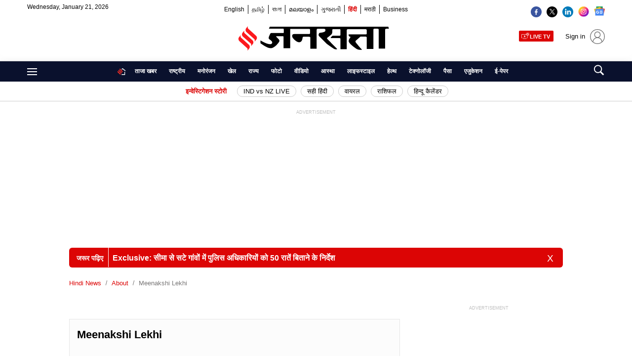

--- FILE ---
content_type: text/html; charset=UTF-8
request_url: https://www.jansatta.com/about/meenakshi-lekhi/
body_size: 163540
content:
<!DOCTYPE html><html lang="hi"><head> <meta charset="UTF-8" /> <link rel="next" href="https://www.jansatta.com/about/meenakshi-lekhi/page/2/"><script type="text/javascript"> !function(e,t){"use strict";"object"==typeof module&&"object"==typeof module.exports?module.exports=e.document?t(e,!0):function(e){if(!e.document)throw new Error("jQuery requires a window with a document");return t(e)}:t(e)}("undefined"!=typeof window?window:this,function(C,e){"use strict";var t=[],r=Object.getPrototypeOf,s=t.slice,g=t.flat?function(e){return t.flat.call(e)}:function(e){return t.concat.apply([],e)},u=t.push,i=t.indexOf,n={},o=n.toString,y=n.hasOwnProperty,a=y.toString,l=a.call(Object),v={},m=function(e){return"function"==typeof e&&"number"!=typeof e.nodeType&&"function"!=typeof e.item},x=function(e){return null!=e&&e===e.window},E=C.document,c={type:!0,src:!0,nonce:!0,noModule:!0};function b(e,t,n){var r,i,o=(n=n||E).createElement("script");if(o.text=e,t)for(r in c)(i=t[r]||t.getAttribute&&t.getAttribute(r))&&o.setAttribute(r,i);n.head.appendChild(o).parentNode.removeChild(o)}function w(e){return null==e?e+"":"object"==typeof e||"function"==typeof e?n[o.call(e)]||"object":typeof e}var f="3.6.4",S=function(e,t){return new S.fn.init(e,t)};function p(e){var t=!!e&&"length"in e&&e.length,n=w(e);return!m(e)&&!x(e)&&("array"===n||0===t||"number"==typeof t&&0<t&&t-1 in e)}S.fn=S.prototype={jquery:f,constructor:S,length:0,toArray:function(){return s.call(this)},get:function(e){return null==e?s.call(this):e<0?this[e+this.length]:this[e]},pushStack:function(e){var t=S.merge(this.constructor(),e);return t.prevObject=this,t},each:function(e){return S.each(this,e)},map:function(n){return this.pushStack(S.map(this,function(e,t){return n.call(e,t,e)}))},slice:function(){return this.pushStack(s.apply(this,arguments))},first:function(){return this.eq(0)},last:function(){return this.eq(-1)},even:function(){return this.pushStack(S.grep(this,function(e,t){return(t+1)%2}))},odd:function(){return this.pushStack(S.grep(this,function(e,t){return t%2}))},eq:function(e){var t=this.length,n=+e+(e<0?t:0);return this.pushStack(0<=n&&n<t?[this[n]]:[])},end:function(){return this.prevObject||this.constructor()},push:u,sort:t.sort,splice:t.splice},S.extend=S.fn.extend=function(){var e,t,n,r,i,o,a=arguments[0]||{},s=1,u=arguments.length,l=!1;for("boolean"==typeof a&&(l=a,a=arguments[s]||{},s++),"object"==typeof a||m(a)||(a={}),s===u&&(a=this,s--);s<u;s++)if(null!=(e=arguments[s]))for(t in e)r=e[t],"__proto__"!==t&&a!==r&&(l&&r&&(S.isPlainObject(r)||(i=Array.isArray(r)))?(n=a[t],o=i&&!Array.isArray(n)?[]:i||S.isPlainObject(n)?n:{},i=!1,a[t]=S.extend(l,o,r)):void 0!==r&&(a[t]=r));return a},S.extend({expando:"jQuery"+(f+Math.random()).replace(/\D/g,""),isReady:!0,error:function(e){throw new Error(e)},noop:function(){},isPlainObject:function(e){var t,n;return!(!e||"[object Object]"!==o.call(e))&&(!(t=r(e))||"function"==typeof(n=y.call(t,"constructor")&&t.constructor)&&a.call(n)===l)},isEmptyObject:function(e){var t;for(t in e)return!1;return!0},globalEval:function(e,t,n){b(e,{nonce:t&&t.nonce},n)},each:function(e,t){var n,r=0;if(p(e)){for(n=e.length;r<n;r++)if(!1===t.call(e[r],r,e[r]))break}else for(r in e)if(!1===t.call(e[r],r,e[r]))break;return e},makeArray:function(e,t){var n=t||[];return null!=e&&(p(Object(e))?S.merge(n,"string"==typeof e?[e]:e):u.call(n,e)),n},inArray:function(e,t,n){return null==t?-1:i.call(t,e,n)},merge:function(e,t){for(var n=+t.length,r=0,i=e.length;r<n;r++)e[i++]=t[r];return e.length=i,e},grep:function(e,t,n){for(var r=[],i=0,o=e.length,a=!n;i<o;i++)!t(e[i],i)!==a&&r.push(e[i]);return r},map:function(e,t,n){var r,i,o=0,a=[];if(p(e))for(r=e.length;o<r;o++)null!=(i=t(e[o],o,n))&&a.push(i);else for(o in e)null!=(i=t(e[o],o,n))&&a.push(i);return g(a)},guid:1,support:v}),"function"==typeof Symbol&&(S.fn[Symbol.iterator]=t[Symbol.iterator]),S.each("Boolean Number String Function Array Date RegExp Object Error Symbol".split(" "),function(e,t){n["[object "+t+"]"]=t.toLowerCase()});var d=function(n){var e,d,b,o,i,h,f,g,w,u,l,T,C,a,E,y,s,c,v,S="sizzle"+1*new Date,p=n.document,k=0,r=0,m=ue(),x=ue(),A=ue(),N=ue(),j=function(e,t){return e===t&&(l=!0),0},D={}.hasOwnProperty,t=[],q=t.pop,L=t.push,H=t.push,O=t.slice,P=function(e,t){for(var n=0,r=e.length;n<r;n++)if(e[n]===t)return n;return-1},R="checked|selected|async|autofocus|autoplay|controls|defer|disabled|hidden|ismap|loop|multiple|open|readonly|required|scoped",M="[\\x20\\t\\r\\n\\f]",I="(?:\\\\[\\da-fA-F]{1,6}"+M+"?|\\\\[^\\r\\n\\f]|[\\w-]|[^\0-\\x7f])+",W="\\["+M+"*("+I+")(?:"+M+"*([*^$|!~]?=)"+M+"*(?:'((?:\\\\.|[^\\\\'])*)'|\"((?:\\\\.|[^\\\\\"])*)\"|("+I+"))|)"+M+"*\\]",F=":("+I+")(?:\\((('((?:\\\\.|[^\\\\'])*)'|\"((?:\\\\.|[^\\\\\"])*)\")|((?:\\\\.|[^\\\\()[\\]]|"+W+")*)|.*)\\)|)",$=new RegExp(M+"+","g"),B=new RegExp("^"+M+"+|((?:^|[^\\\\])(?:\\\\.)*)"+M+"+$","g"),_=new RegExp("^"+M+"*,"+M+"*"),z=new RegExp("^"+M+"*([>+~]|"+M+")"+M+"*"),U=new RegExp(M+"|>"),X=new RegExp(F),V=new RegExp("^"+I+"$"),G={ID:new RegExp("^#("+I+")"),CLASS:new RegExp("^\\.("+I+")"),TAG:new RegExp("^("+I+"|[*])"),ATTR:new RegExp("^"+W),PSEUDO:new RegExp("^"+F),CHILD:new RegExp("^:(only|first|last|nth|nth-last)-(child|of-type)(?:\\("+M+"*(even|odd|(([+-]|)(\\d*)n|)"+M+"*(?:([+-]|)"+M+"*(\\d+)|))"+M+"*\\)|)","i"),bool:new RegExp("^(?:"+R+")$","i"),needsContext:new RegExp("^"+M+"*[>+~]|:(even|odd|eq|gt|lt|nth|first|last)(?:\\("+M+"*((?:-\\d)?\\d*)"+M+"*\\)|)(?=[^-]|$)","i")},Y=/HTML$/i,Q=/^(?:input|select|textarea|button)$/i,J=/^h\d$/i,K=/^[^{]+\{\s*\[native \w/,Z=/^(?:#([\w-]+)|(\w+)|\.([\w-]+))$/,ee=/[+~]/,te=new RegExp("\\\\[\\da-fA-F]{1,6}"+M+"?|\\\\([^\\r\\n\\f])","g"),ne=function(e,t){var n="0x"+e.slice(1)-65536;return t||(n<0?String.fromCharCode(n+65536):String.fromCharCode(n>>10|55296,1023&n|56320))},re=/([\0-\x1f\x7f]|^-?\d)|^-$|[^\0-\x1f\x7f-\uFFFF\w-]/g,ie=function(e,t){return t?"\0"===e?"\ufffd":e.slice(0,-1)+"\\"+e.charCodeAt(e.length-1).toString(16)+" ":"\\"+e},oe=function(){T()},ae=be(function(e){return!0===e.disabled&&"fieldset"===e.nodeName.toLowerCase()},{dir:"parentNode",next:"legend"});try{H.apply(t=O.call(p.childNodes),p.childNodes),t[p.childNodes.length].nodeType}catch(e){H={apply:t.length?function(e,t){L.apply(e,O.call(t))}:function(e,t){var n=e.length,r=0;while(e[n++]=t[r++]);e.length=n-1}}}function se(t,e,n,r){var i,o,a,s,u,l,c,f=e&&e.ownerDocument,p=e?e.nodeType:9;if(n=n||[],"string"!=typeof t||!t||1!==p&&9!==p&&11!==p)return n;if(!r&&(T(e),e=e||C,E)){if(11!==p&&(u=Z.exec(t)))if(i=u[1]){if(9===p){if(!(a=e.getElementById(i)))return n;if(a.id===i)return n.push(a),n}else if(f&&(a=f.getElementById(i))&&v(e,a)&&a.id===i)return n.push(a),n}else{if(u[2])return H.apply(n,e.getElementsByTagName(t)),n;if((i=u[3])&&d.getElementsByClassName&&e.getElementsByClassName)return H.apply(n,e.getElementsByClassName(i)),n}if(d.qsa&&!N[t+" "]&&(!y||!y.test(t))&&(1!==p||"object"!==e.nodeName.toLowerCase())){if(c=t,f=e,1===p&&(U.test(t)||z.test(t))){(f=ee.test(t)&&ve(e.parentNode)||e)===e&&d.scope||((s=e.getAttribute("id"))?s=s.replace(re,ie):e.setAttribute("id",s=S)),o=(l=h(t)).length;while(o--)l[o]=(s?"#"+s:":scope")+" "+xe(l[o]);c=l.join(",")}try{return H.apply(n,f.querySelectorAll(c)),n}catch(e){N(t,!0)}finally{s===S&&e.removeAttribute("id")}}}return g(t.replace(B,"$1"),e,n,r)}function ue(){var r=[];return function e(t,n){return r.push(t+" ")>b.cacheLength&&delete e[r.shift()],e[t+" "]=n}}function le(e){return e[S]=!0,e}function ce(e){var t=C.createElement("fieldset");try{return!!e(t)}catch(e){return!1}finally{t.parentNode&&t.parentNode.removeChild(t),t=null}}function fe(e,t){var n=e.split("|"),r=n.length;while(r--)b.attrHandle[n[r]]=t}function pe(e,t){var n=t&&e,r=n&&1===e.nodeType&&1===t.nodeType&&e.sourceIndex-t.sourceIndex;if(r)return r;if(n)while(n=n.nextSibling)if(n===t)return-1;return e?1:-1}function de(t){return function(e){return"input"===e.nodeName.toLowerCase()&&e.type===t}}function he(n){return function(e){var t=e.nodeName.toLowerCase();return("input"===t||"button"===t)&&e.type===n}}function ge(t){return function(e){return"form"in e?e.parentNode&&!1===e.disabled?"label"in e?"label"in e.parentNode?e.parentNode.disabled===t:e.disabled===t:e.isDisabled===t||e.isDisabled!==!t&&ae(e)===t:e.disabled===t:"label"in e&&e.disabled===t}}function ye(a){return le(function(o){return o=+o,le(function(e,t){var n,r=a([],e.length,o),i=r.length;while(i--)e[n=r[i]]&&(e[n]=!(t[n]=e[n]))})})}function ve(e){return e&&"undefined"!=typeof e.getElementsByTagName&&e}for(e in d=se.support={},i=se.isXML=function(e){var t=e&&e.namespaceURI,n=e&&(e.ownerDocument||e).documentElement;return!Y.test(t||n&&n.nodeName||"HTML")},T=se.setDocument=function(e){var t,n,r=e?e.ownerDocument||e:p;return r!=C&&9===r.nodeType&&r.documentElement&&(a=(C=r).documentElement,E=!i(C),p!=C&&(n=C.defaultView)&&n.top!==n&&(n.addEventListener?n.addEventListener("unload",oe,!1):n.attachEvent&&n.attachEvent("onunload",oe)),d.scope=ce(function(e){return a.appendChild(e).appendChild(C.createElement("div")),"undefined"!=typeof e.querySelectorAll&&!e.querySelectorAll(":scope fieldset div").length}),d.cssHas=ce(function(){try{return C.querySelector(":has(*,:jqfake)"),!1}catch(e){return!0}}),d.attributes=ce(function(e){return e.className="i",!e.getAttribute("className")}),d.getElementsByTagName=ce(function(e){return e.appendChild(C.createComment("")),!e.getElementsByTagName("*").length}),d.getElementsByClassName=K.test(C.getElementsByClassName),d.getById=ce(function(e){return a.appendChild(e).id=S,!C.getElementsByName||!C.getElementsByName(S).length}),d.getById?(b.filter.ID=function(e){var t=e.replace(te,ne);return function(e){return e.getAttribute("id")===t}},b.find.ID=function(e,t){if("undefined"!=typeof t.getElementById&&E){var n=t.getElementById(e);return n?[n]:[]}}):(b.filter.ID=function(e){var n=e.replace(te,ne);return function(e){var t="undefined"!=typeof e.getAttributeNode&&e.getAttributeNode("id");return t&&t.value===n}},b.find.ID=function(e,t){if("undefined"!=typeof t.getElementById&&E){var n,r,i,o=t.getElementById(e);if(o){if((n=o.getAttributeNode("id"))&&n.value===e)return[o];i=t.getElementsByName(e),r=0;while(o=i[r++])if((n=o.getAttributeNode("id"))&&n.value===e)return[o]}return[]}}),b.find.TAG=d.getElementsByTagName?function(e,t){return"undefined"!=typeof t.getElementsByTagName?t.getElementsByTagName(e):d.qsa?t.querySelectorAll(e):void 0}:function(e,t){var n,r=[],i=0,o=t.getElementsByTagName(e);if("*"===e){while(n=o[i++])1===n.nodeType&&r.push(n);return r}return o},b.find.CLASS=d.getElementsByClassName&&function(e,t){if("undefined"!=typeof t.getElementsByClassName&&E)return t.getElementsByClassName(e)},s=[],y=[],(d.qsa=K.test(C.querySelectorAll))&&(ce(function(e){var t;a.appendChild(e).innerHTML="<a id='"+S+"'></a><select id='"+S+"-\r\\' msallowcapture=''><option selected=''></option></select>",e.querySelectorAll("[msallowcapture^='']").length&&y.push("[*^$]="+M+"*(?:''|\"\")"),e.querySelectorAll("[selected]").length||y.push("\\["+M+"*(?:value|"+R+")"),e.querySelectorAll("[id~="+S+"-]").length||y.push("~="),(t=C.createElement("input")).setAttribute("name",""),e.appendChild(t),e.querySelectorAll("[name='']").length||y.push("\\["+M+"*name"+M+"*="+M+"*(?:''|\"\")"),e.querySelectorAll(":checked").length||y.push(":checked"),e.querySelectorAll("a#"+S+"+*").length||y.push(".#.+[+~]"),e.querySelectorAll("\\\f"),y.push("[\\r\\n\\f]")}),ce(function(e){e.innerHTML="<a href='' disabled='disabled'></a><select disabled='disabled'><option/></select>";var t=C.createElement("input");t.setAttribute("type","hidden"),e.appendChild(t).setAttribute("name","D"),e.querySelectorAll("[name=d]").length&&y.push("name"+M+"*[*^$|!~]?="),2!==e.querySelectorAll(":enabled").length&&y.push(":enabled",":disabled"),a.appendChild(e).disabled=!0,2!==e.querySelectorAll(":disabled").length&&y.push(":enabled",":disabled"),e.querySelectorAll("*,:x"),y.push(",.*:")})),(d.matchesSelector=K.test(c=a.matches||a.webkitMatchesSelector||a.mozMatchesSelector||a.oMatchesSelector||a.msMatchesSelector))&&ce(function(e){d.disconnectedMatch=c.call(e,"*"),c.call(e,"[s!='']:x"),s.push("!=",F)}),d.cssHas||y.push(":has"),y=y.length&&new RegExp(y.join("|")),s=s.length&&new RegExp(s.join("|")),t=K.test(a.compareDocumentPosition),v=t||K.test(a.contains)?function(e,t){var n=9===e.nodeType&&e.documentElement||e,r=t&&t.parentNode;return e===r||!(!r||1!==r.nodeType||!(n.contains?n.contains(r):e.compareDocumentPosition&&16&e.compareDocumentPosition(r)))}:function(e,t){if(t)while(t=t.parentNode)if(t===e)return!0;return!1},j=t?function(e,t){if(e===t)return l=!0,0;var n=!e.compareDocumentPosition-!t.compareDocumentPosition;return n||(1&(n=(e.ownerDocument||e)==(t.ownerDocument||t)?e.compareDocumentPosition(t):1)||!d.sortDetached&&t.compareDocumentPosition(e)===n?e==C||e.ownerDocument==p&&v(p,e)?-1:t==C||t.ownerDocument==p&&v(p,t)?1:u?P(u,e)-P(u,t):0:4&n?-1:1)}:function(e,t){if(e===t)return l=!0,0;var n,r=0,i=e.parentNode,o=t.parentNode,a=[e],s=[t];if(!i||!o)return e==C?-1:t==C?1:i?-1:o?1:u?P(u,e)-P(u,t):0;if(i===o)return pe(e,t);n=e;while(n=n.parentNode)a.unshift(n);n=t;while(n=n.parentNode)s.unshift(n);while(a[r]===s[r])r++;return r?pe(a[r],s[r]):a[r]==p?-1:s[r]==p?1:0}),C},se.matches=function(e,t){return se(e,null,null,t)},se.matchesSelector=function(e,t){if(T(e),d.matchesSelector&&E&&!N[t+" "]&&(!s||!s.test(t))&&(!y||!y.test(t)))try{var n=c.call(e,t);if(n||d.disconnectedMatch||e.document&&11!==e.document.nodeType)return n}catch(e){N(t,!0)}return 0<se(t,C,null,[e]).length},se.contains=function(e,t){return(e.ownerDocument||e)!=C&&T(e),v(e,t)},se.attr=function(e,t){(e.ownerDocument||e)!=C&&T(e);var n=b.attrHandle[t.toLowerCase()],r=n&&D.call(b.attrHandle,t.toLowerCase())?n(e,t,!E):void 0;return void 0!==r?r:d.attributes||!E?e.getAttribute(t):(r=e.getAttributeNode(t))&&r.specified?r.value:null},se.escape=function(e){return(e+"").replace(re,ie)},se.error=function(e){throw new Error("Syntax error, unrecognized expression: "+e)},se.uniqueSort=function(e){var t,n=[],r=0,i=0;if(l=!d.detectDuplicates,u=!d.sortStable&&e.slice(0),e.sort(j),l){while(t=e[i++])t===e[i]&&(r=n.push(i));while(r--)e.splice(n[r],1)}return u=null,e},o=se.getText=function(e){var t,n="",r=0,i=e.nodeType;if(i){if(1===i||9===i||11===i){if("string"==typeof e.textContent)return e.textContent;for(e=e.firstChild;e;e=e.nextSibling)n+=o(e)}else if(3===i||4===i)return e.nodeValue}else while(t=e[r++])n+=o(t);return n},(b=se.selectors={cacheLength:50,createPseudo:le,match:G,attrHandle:{},find:{},relative:{">":{dir:"parentNode",first:!0}," ":{dir:"parentNode"},"+":{dir:"previousSibling",first:!0},"~":{dir:"previousSibling"}},preFilter:{ATTR:function(e){return e[1]=e[1].replace(te,ne),e[3]=(e[3]||e[4]||e[5]||"").replace(te,ne),"~="===e[2]&&(e[3]=" "+e[3]+" "),e.slice(0,4)},CHILD:function(e){return e[1]=e[1].toLowerCase(),"nth"===e[1].slice(0,3)?(e[3]||se.error(e[0]),e[4]=+(e[4]?e[5]+(e[6]||1):2*("even"===e[3]||"odd"===e[3])),e[5]=+(e[7]+e[8]||"odd"===e[3])):e[3]&&se.error(e[0]),e},PSEUDO:function(e){var t,n=!e[6]&&e[2];return G.CHILD.test(e[0])?null:(e[3]?e[2]=e[4]||e[5]||"":n&&X.test(n)&&(t=h(n,!0))&&(t=n.indexOf(")",n.length-t)-n.length)&&(e[0]=e[0].slice(0,t),e[2]=n.slice(0,t)),e.slice(0,3))}},filter:{TAG:function(e){var t=e.replace(te,ne).toLowerCase();return"*"===e?function(){return!0}:function(e){return e.nodeName&&e.nodeName.toLowerCase()===t}},CLASS:function(e){var t=m[e+" "];return t||(t=new RegExp("(^|"+M+")"+e+"("+M+"|$)"))&&m(e,function(e){return t.test("string"==typeof e.className&&e.className||"undefined"!=typeof e.getAttribute&&e.getAttribute("class")||"")})},ATTR:function(n,r,i){return function(e){var t=se.attr(e,n);return null==t?"!="===r:!r||(t+="","="===r?t===i:"!="===r?t!==i:"^="===r?i&&0===t.indexOf(i):"*="===r?i&&-1<t.indexOf(i):"$="===r?i&&t.slice(-i.length)===i:"~="===r?-1<(" "+t.replace($," ")+" ").indexOf(i):"|="===r&&(t===i||t.slice(0,i.length+1)===i+"-"))}},CHILD:function(h,e,t,g,y){var v="nth"!==h.slice(0,3),m="last"!==h.slice(-4),x="of-type"===e;return 1===g&&0===y?function(e){return!!e.parentNode}:function(e,t,n){var r,i,o,a,s,u,l=v!==m?"nextSibling":"previousSibling",c=e.parentNode,f=x&&e.nodeName.toLowerCase(),p=!n&&!x,d=!1;if(c){if(v){while(l){a=e;while(a=a[l])if(x?a.nodeName.toLowerCase()===f:1===a.nodeType)return!1;u=l="only"===h&&!u&&"nextSibling"}return!0}if(u=[m?c.firstChild:c.lastChild],m&&p){d=(s=(r=(i=(o=(a=c)[S]||(a[S]={}))[a.uniqueID]||(o[a.uniqueID]={}))[h]||[])[0]===k&&r[1])&&r[2],a=s&&c.childNodes[s];while(a=++s&&a&&a[l]||(d=s=0)||u.pop())if(1===a.nodeType&&++d&&a===e){i[h]=[k,s,d];break}}else if(p&&(d=s=(r=(i=(o=(a=e)[S]||(a[S]={}))[a.uniqueID]||(o[a.uniqueID]={}))[h]||[])[0]===k&&r[1]),!1===d)while(a=++s&&a&&a[l]||(d=s=0)||u.pop())if((x?a.nodeName.toLowerCase()===f:1===a.nodeType)&&++d&&(p&&((i=(o=a[S]||(a[S]={}))[a.uniqueID]||(o[a.uniqueID]={}))[h]=[k,d]),a===e))break;return(d-=y)===g||d%g==0&&0<=d/g}}},PSEUDO:function(e,o){var t,a=b.pseudos[e]||b.setFilters[e.toLowerCase()]||se.error("unsupported pseudo: "+e);return a[S]?a(o):1<a.length?(t=[e,e,"",o],b.setFilters.hasOwnProperty(e.toLowerCase())?le(function(e,t){var n,r=a(e,o),i=r.length;while(i--)e[n=P(e,r[i])]=!(t[n]=r[i])}):function(e){return a(e,0,t)}):a}},pseudos:{not:le(function(e){var r=[],i=[],s=f(e.replace(B,"$1"));return s[S]?le(function(e,t,n,r){var i,o=s(e,null,r,[]),a=e.length;while(a--)(i=o[a])&&(e[a]=!(t[a]=i))}):function(e,t,n){return r[0]=e,s(r,null,n,i),r[0]=null,!i.pop()}}),has:le(function(t){return function(e){return 0<se(t,e).length}}),contains:le(function(t){return t=t.replace(te,ne),function(e){return-1<(e.textContent||o(e)).indexOf(t)}}),lang:le(function(n){return V.test(n||"")||se.error("unsupported lang: "+n),n=n.replace(te,ne).toLowerCase(),function(e){var t;do{if(t=E?e.lang:e.getAttribute("xml:lang")||e.getAttribute("lang"))return(t=t.toLowerCase())===n||0===t.indexOf(n+"-")}while((e=e.parentNode)&&1===e.nodeType);return!1}}),target:function(e){var t=n.location&&n.location.hash;return t&&t.slice(1)===e.id},root:function(e){return e===a},focus:function(e){return e===C.activeElement&&(!C.hasFocus||C.hasFocus())&&!!(e.type||e.href||~e.tabIndex)},enabled:ge(!1),disabled:ge(!0),checked:function(e){var t=e.nodeName.toLowerCase();return"input"===t&&!!e.checked||"option"===t&&!!e.selected},selected:function(e){return e.parentNode&&e.parentNode.selectedIndex,!0===e.selected},empty:function(e){for(e=e.firstChild;e;e=e.nextSibling)if(e.nodeType<6)return!1;return!0},parent:function(e){return!b.pseudos.empty(e)},header:function(e){return J.test(e.nodeName)},input:function(e){return Q.test(e.nodeName)},button:function(e){var t=e.nodeName.toLowerCase();return"input"===t&&"button"===e.type||"button"===t},text:function(e){var t;return"input"===e.nodeName.toLowerCase()&&"text"===e.type&&(null==(t=e.getAttribute("type"))||"text"===t.toLowerCase())},first:ye(function(){return[0]}),last:ye(function(e,t){return[t-1]}),eq:ye(function(e,t,n){return[n<0?n+t:n]}),even:ye(function(e,t){for(var n=0;n<t;n+=2)e.push(n);return e}),odd:ye(function(e,t){for(var n=1;n<t;n+=2)e.push(n);return e}),lt:ye(function(e,t,n){for(var r=n<0?n+t:t<n?t:n;0<=--r;)e.push(r);return e}),gt:ye(function(e,t,n){for(var r=n<0?n+t:n;++r<t;)e.push(r);return e})}}).pseudos.nth=b.pseudos.eq,{radio:!0,checkbox:!0,file:!0,password:!0,image:!0})b.pseudos[e]=de(e);for(e in{submit:!0,reset:!0})b.pseudos[e]=he(e);function me(){}function xe(e){for(var t=0,n=e.length,r="";t<n;t++)r+=e[t].value;return r}function be(s,e,t){var u=e.dir,l=e.next,c=l||u,f=t&&"parentNode"===c,p=r++;return e.first?function(e,t,n){while(e=e[u])if(1===e.nodeType||f)return s(e,t,n);return!1}:function(e,t,n){var r,i,o,a=[k,p];if(n){while(e=e[u])if((1===e.nodeType||f)&&s(e,t,n))return!0}else while(e=e[u])if(1===e.nodeType||f)if(i=(o=e[S]||(e[S]={}))[e.uniqueID]||(o[e.uniqueID]={}),l&&l===e.nodeName.toLowerCase())e=e[u]||e;else{if((r=i[c])&&r[0]===k&&r[1]===p)return a[2]=r[2];if((i[c]=a)[2]=s(e,t,n))return!0}return!1}}function we(i){return 1<i.length?function(e,t,n){var r=i.length;while(r--)if(!i[r](e,t,n))return!1;return!0}:i[0]}function Te(e,t,n,r,i){for(var o,a=[],s=0,u=e.length,l=null!=t;s<u;s++)(o=e[s])&&(n&&!n(o,r,i)||(a.push(o),l&&t.push(s)));return a}function Ce(d,h,g,y,v,e){return y&&!y[S]&&(y=Ce(y)),v&&!v[S]&&(v=Ce(v,e)),le(function(e,t,n,r){var i,o,a,s=[],u=[],l=t.length,c=e||function(e,t,n){for(var r=0,i=t.length;r<i;r++)se(e,t[r],n);return n}(h||"*",n.nodeType?[n]:n,[]),f=!d||!e&&h?c:Te(c,s,d,n,r),p=g?v||(e?d:l||y)?[]:t:f;if(g&&g(f,p,n,r),y){i=Te(p,u),y(i,[],n,r),o=i.length;while(o--)(a=i[o])&&(p[u[o]]=!(f[u[o]]=a))}if(e){if(v||d){if(v){i=[],o=p.length;while(o--)(a=p[o])&&i.push(f[o]=a);v(null,p=[],i,r)}o=p.length;while(o--)(a=p[o])&&-1<(i=v?P(e,a):s[o])&&(e[i]=!(t[i]=a))}}else p=Te(p===t?p.splice(l,p.length):p),v?v(null,t,p,r):H.apply(t,p)})}function Ee(e){for(var i,t,n,r=e.length,o=b.relative[e[0].type],a=o||b.relative[" "],s=o?1:0,u=be(function(e){return e===i},a,!0),l=be(function(e){return-1<P(i,e)},a,!0),c=[function(e,t,n){var r=!o&&(n||t!==w)||((i=t).nodeType?u(e,t,n):l(e,t,n));return i=null,r}];s<r;s++)if(t=b.relative[e[s].type])c=[be(we(c),t)];else{if((t=b.filter[e[s].type].apply(null,e[s].matches))[S]){for(n=++s;n<r;n++)if(b.relative[e[n].type])break;return Ce(1<s&&we(c),1<s&&xe(e.slice(0,s-1).concat({value:" "===e[s-2].type?"*":""})).replace(B,"$1"),t,s<n&&Ee(e.slice(s,n)),n<r&&Ee(e=e.slice(n)),n<r&&xe(e))}c.push(t)}return we(c)}return me.prototype=b.filters=b.pseudos,b.setFilters=new me,h=se.tokenize=function(e,t){var n,r,i,o,a,s,u,l=x[e+" "];if(l)return t?0:l.slice(0);a=e,s=[],u=b.preFilter;while(a){for(o in n&&!(r=_.exec(a))||(r&&(a=a.slice(r[0].length)||a),s.push(i=[])),n=!1,(r=z.exec(a))&&(n=r.shift(),i.push({value:n,type:r[0].replace(B," ")}),a=a.slice(n.length)),b.filter)!(r=G[o].exec(a))||u[o]&&!(r=u[o](r))||(n=r.shift(),i.push({value:n,type:o,matches:r}),a=a.slice(n.length));if(!n)break}return t?a.length:a?se.error(e):x(e,s).slice(0)},f=se.compile=function(e,t){var n,y,v,m,x,r,i=[],o=[],a=A[e+" "];if(!a){t||(t=h(e)),n=t.length;while(n--)(a=Ee(t[n]))[S]?i.push(a):o.push(a);(a=A(e,(y=o,m=0<(v=i).length,x=0<y.length,r=function(e,t,n,r,i){var o,a,s,u=0,l="0",c=e&&[],f=[],p=w,d=e||x&&b.find.TAG("*",i),h=k+=null==p?1:Math.random()||.1,g=d.length;for(i&&(w=t==C||t||i);l!==g&&null!=(o=d[l]);l++){if(x&&o){a=0,t||o.ownerDocument==C||(T(o),n=!E);while(s=y[a++])if(s(o,t||C,n)){r.push(o);break}i&&(k=h)}m&&((o=!s&&o)&&u--,e&&c.push(o))}if(u+=l,m&&l!==u){a=0;while(s=v[a++])s(c,f,t,n);if(e){if(0<u)while(l--)c[l]||f[l]||(f[l]=q.call(r));f=Te(f)}H.apply(r,f),i&&!e&&0<f.length&&1<u+v.length&&se.uniqueSort(r)}return i&&(k=h,w=p),c},m?le(r):r))).selector=e}return a},g=se.select=function(e,t,n,r){var i,o,a,s,u,l="function"==typeof e&&e,c=!r&&h(e=l.selector||e);if(n=n||[],1===c.length){if(2<(o=c[0]=c[0].slice(0)).length&&"ID"===(a=o[0]).type&&9===t.nodeType&&E&&b.relative[o[1].type]){if(!(t=(b.find.ID(a.matches[0].replace(te,ne),t)||[])[0]))return n;l&&(t=t.parentNode),e=e.slice(o.shift().value.length)}i=G.needsContext.test(e)?0:o.length;while(i--){if(a=o[i],b.relative[s=a.type])break;if((u=b.find[s])&&(r=u(a.matches[0].replace(te,ne),ee.test(o[0].type)&&ve(t.parentNode)||t))){if(o.splice(i,1),!(e=r.length&&xe(o)))return H.apply(n,r),n;break}}}return(l||f(e,c))(r,t,!E,n,!t||ee.test(e)&&ve(t.parentNode)||t),n},d.sortStable=S.split("").sort(j).join("")===S,d.detectDuplicates=!!l,T(),d.sortDetached=ce(function(e){return 1&e.compareDocumentPosition(C.createElement("fieldset"))}),ce(function(e){return e.innerHTML="<a href='#'></a>","#"===e.firstChild.getAttribute("href")})||fe("type|href|height|width",function(e,t,n){if(!n)return e.getAttribute(t,"type"===t.toLowerCase()?1:2)}),d.attributes&&ce(function(e){return e.innerHTML="<input/>",e.firstChild.setAttribute("value",""),""===e.firstChild.getAttribute("value")})||fe("value",function(e,t,n){if(!n&&"input"===e.nodeName.toLowerCase())return e.defaultValue}),ce(function(e){return null==e.getAttribute("disabled")})||fe(R,function(e,t,n){var r;if(!n)return!0===e[t]?t.toLowerCase():(r=e.getAttributeNode(t))&&r.specified?r.value:null}),se}(C);S.find=d,S.expr=d.selectors,S.expr[":"]=S.expr.pseudos,S.uniqueSort=S.unique=d.uniqueSort,S.text=d.getText,S.isXMLDoc=d.isXML,S.contains=d.contains,S.escapeSelector=d.escape;var h=function(e,t,n){var r=[],i=void 0!==n;while((e=e[t])&&9!==e.nodeType)if(1===e.nodeType){if(i&&S(e).is(n))break;r.push(e)}return r},T=function(e,t){for(var n=[];e;e=e.nextSibling)1===e.nodeType&&e!==t&&n.push(e);return n},k=S.expr.match.needsContext;function A(e,t){return e.nodeName&&e.nodeName.toLowerCase()===t.toLowerCase()}var N=/^<([a-z][^\/\0>:\x20\t\r\n\f]*)[\x20\t\r\n\f]*\/?>(?:<\/\1>|)$/i;function j(e,n,r){return m(n)?S.grep(e,function(e,t){return!!n.call(e,t,e)!==r}):n.nodeType?S.grep(e,function(e){return e===n!==r}):"string"!=typeof n?S.grep(e,function(e){return-1<i.call(n,e)!==r}):S.filter(n,e,r)}S.filter=function(e,t,n){var r=t[0];return n&&(e=":not("+e+")"),1===t.length&&1===r.nodeType?S.find.matchesSelector(r,e)?[r]:[]:S.find.matches(e,S.grep(t,function(e){return 1===e.nodeType}))},S.fn.extend({find:function(e){var t,n,r=this.length,i=this;if("string"!=typeof e)return this.pushStack(S(e).filter(function(){for(t=0;t<r;t++)if(S.contains(i[t],this))return!0}));for(n=this.pushStack([]),t=0;t<r;t++)S.find(e,i[t],n);return 1<r?S.uniqueSort(n):n},filter:function(e){return this.pushStack(j(this,e||[],!1))},not:function(e){return this.pushStack(j(this,e||[],!0))},is:function(e){return!!j(this,"string"==typeof e&&k.test(e)?S(e):e||[],!1).length}});var D,q=/^(?:\s*(<[\w\W]+>)[^>]*|#([\w-]+))$/;(S.fn.init=function(e,t,n){var r,i;if(!e)return this;if(n=n||D,"string"==typeof e){if(!(r="<"===e[0]&&">"===e[e.length-1]&&3<=e.length?[null,e,null]:q.exec(e))||!r[1]&&t)return!t||t.jquery?(t||n).find(e):this.constructor(t).find(e);if(r[1]){if(t=t instanceof S?t[0]:t,S.merge(this,S.parseHTML(r[1],t&&t.nodeType?t.ownerDocument||t:E,!0)),N.test(r[1])&&S.isPlainObject(t))for(r in t)m(this[r])?this[r](t[r]):this.attr(r,t[r]);return this}return(i=E.getElementById(r[2]))&&(this[0]=i,this.length=1),this}return e.nodeType?(this[0]=e,this.length=1,this):m(e)?void 0!==n.ready?n.ready(e):e(S):S.makeArray(e,this)}).prototype=S.fn,D=S(E);var L=/^(?:parents|prev(?:Until|All))/,H={children:!0,contents:!0,next:!0,prev:!0};function O(e,t){while((e=e[t])&&1!==e.nodeType);return e}S.fn.extend({has:function(e){var t=S(e,this),n=t.length;return this.filter(function(){for(var e=0;e<n;e++)if(S.contains(this,t[e]))return!0})},closest:function(e,t){var n,r=0,i=this.length,o=[],a="string"!=typeof e&&S(e);if(!k.test(e))for(;r<i;r++)for(n=this[r];n&&n!==t;n=n.parentNode)if(n.nodeType<11&&(a?-1<a.index(n):1===n.nodeType&&S.find.matchesSelector(n,e))){o.push(n);break}return this.pushStack(1<o.length?S.uniqueSort(o):o)},index:function(e){return e?"string"==typeof e?i.call(S(e),this[0]):i.call(this,e.jquery?e[0]:e):this[0]&&this[0].parentNode?this.first().prevAll().length:-1},add:function(e,t){return this.pushStack(S.uniqueSort(S.merge(this.get(),S(e,t))))},addBack:function(e){return this.add(null==e?this.prevObject:this.prevObject.filter(e))}}),S.each({parent:function(e){var t=e.parentNode;return t&&11!==t.nodeType?t:null},parents:function(e){return h(e,"parentNode")},parentsUntil:function(e,t,n){return h(e,"parentNode",n)},next:function(e){return O(e,"nextSibling")},prev:function(e){return O(e,"previousSibling")},nextAll:function(e){return h(e,"nextSibling")},prevAll:function(e){return h(e,"previousSibling")},nextUntil:function(e,t,n){return h(e,"nextSibling",n)},prevUntil:function(e,t,n){return h(e,"previousSibling",n)},siblings:function(e){return T((e.parentNode||{}).firstChild,e)},children:function(e){return T(e.firstChild)},contents:function(e){return null!=e.contentDocument&&r(e.contentDocument)?e.contentDocument:(A(e,"template")&&(e=e.content||e),S.merge([],e.childNodes))}},function(r,i){S.fn[r]=function(e,t){var n=S.map(this,i,e);return"Until"!==r.slice(-5)&&(t=e),t&&"string"==typeof t&&(n=S.filter(t,n)),1<this.length&&(H[r]||S.uniqueSort(n),L.test(r)&&n.reverse()),this.pushStack(n)}});var P=/[^\x20\t\r\n\f]+/g;function R(e){return e}function M(e){throw e}function I(e,t,n,r){var i;try{e&&m(i=e.promise)?i.call(e).done(t).fail(n):e&&m(i=e.then)?i.call(e,t,n):t.apply(void 0,[e].slice(r))}catch(e){n.apply(void 0,[e])}}S.Callbacks=function(r){var e,n;r="string"==typeof r?(e=r,n={},S.each(e.match(P)||[],function(e,t){n[t]=!0}),n):S.extend({},r);var i,t,o,a,s=[],u=[],l=-1,c=function(){for(a=a||r.once,o=i=!0;u.length;l=-1){t=u.shift();while(++l<s.length)!1===s[l].apply(t[0],t[1])&&r.stopOnFalse&&(l=s.length,t=!1)}r.memory||(t=!1),i=!1,a&&(s=t?[]:"")},f={add:function(){return s&&(t&&!i&&(l=s.length-1,u.push(t)),function n(e){S.each(e,function(e,t){m(t)?r.unique&&f.has(t)||s.push(t):t&&t.length&&"string"!==w(t)&&n(t)})}(arguments),t&&!i&&c()),this},remove:function(){return S.each(arguments,function(e,t){var n;while(-1<(n=S.inArray(t,s,n)))s.splice(n,1),n<=l&&l--}),this},has:function(e){return e?-1<S.inArray(e,s):0<s.length},empty:function(){return s&&(s=[]),this},disable:function(){return a=u=[],s=t="",this},disabled:function(){return!s},lock:function(){return a=u=[],t||i||(s=t=""),this},locked:function(){return!!a},fireWith:function(e,t){return a||(t=[e,(t=t||[]).slice?t.slice():t],u.push(t),i||c()),this},fire:function(){return f.fireWith(this,arguments),this},fired:function(){return!!o}};return f},S.extend({Deferred:function(e){var o=[["notify","progress",S.Callbacks("memory"),S.Callbacks("memory"),2],["resolve","done",S.Callbacks("once memory"),S.Callbacks("once memory"),0,"resolved"],["reject","fail",S.Callbacks("once memory"),S.Callbacks("once memory"),1,"rejected"]],i="pending",a={state:function(){return i},always:function(){return s.done(arguments).fail(arguments),this},"catch":function(e){return a.then(null,e)},pipe:function(){var i=arguments;return S.Deferred(function(r){S.each(o,function(e,t){var n=m(i[t[4]])&&i[t[4]];s[t[1]](function(){var e=n&&n.apply(this,arguments);e&&m(e.promise)?e.promise().progress(r.notify).done(r.resolve).fail(r.reject):r[t[0]+"With"](this,n?[e]:arguments)})}),i=null}).promise()},then:function(t,n,r){var u=0;function l(i,o,a,s){return function(){var n=this,r=arguments,e=function(){var e,t;if(!(i<u)){if((e=a.apply(n,r))===o.promise())throw new TypeError("Thenable self-resolution");t=e&&("object"==typeof e||"function"==typeof e)&&e.then,m(t)?s?t.call(e,l(u,o,R,s),l(u,o,M,s)):(u++,t.call(e,l(u,o,R,s),l(u,o,M,s),l(u,o,R,o.notifyWith))):(a!==R&&(n=void 0,r=[e]),(s||o.resolveWith)(n,r))}},t=s?e:function(){try{e()}catch(e){S.Deferred.exceptionHook&&S.Deferred.exceptionHook(e,t.stackTrace),u<=i+1&&(a!==M&&(n=void 0,r=[e]),o.rejectWith(n,r))}};i?t():(S.Deferred.getStackHook&&(t.stackTrace=S.Deferred.getStackHook()),C.setTimeout(t))}}return S.Deferred(function(e){o[0][3].add(l(0,e,m(r)?r:R,e.notifyWith)),o[1][3].add(l(0,e,m(t)?t:R)),o[2][3].add(l(0,e,m(n)?n:M))}).promise()},promise:function(e){return null!=e?S.extend(e,a):a}},s={};return S.each(o,function(e,t){var n=t[2],r=t[5];a[t[1]]=n.add,r&&n.add(function(){i=r},o[3-e][2].disable,o[3-e][3].disable,o[0][2].lock,o[0][3].lock),n.add(t[3].fire),s[t[0]]=function(){return s[t[0]+"With"](this===s?void 0:this,arguments),this},s[t[0]+"With"]=n.fireWith}),a.promise(s),e&&e.call(s,s),s},when:function(e){var n=arguments.length,t=n,r=Array(t),i=s.call(arguments),o=S.Deferred(),a=function(t){return function(e){r[t]=this,i[t]=1<arguments.length?s.call(arguments):e,--n||o.resolveWith(r,i)}};if(n<=1&&(I(e,o.done(a(t)).resolve,o.reject,!n),"pending"===o.state()||m(i[t]&&i[t].then)))return o.then();while(t--)I(i[t],a(t),o.reject);return o.promise()}});var W=/^(Eval|Internal|Range|Reference|Syntax|Type|URI)Error$/;S.Deferred.exceptionHook=function(e,t){C.console&&C.console.warn&&e&&W.test(e.name)&&C.console.warn("jQuery.Deferred exception: "+e.message,e.stack,t)},S.readyException=function(e){C.setTimeout(function(){throw e})};var F=S.Deferred();function $(){E.removeEventListener("DOMContentLoaded",$),C.removeEventListener("load",$),S.ready()}S.fn.ready=function(e){return F.then(e)["catch"](function(e){S.readyException(e)}),this},S.extend({isReady:!1,readyWait:1,ready:function(e){(!0===e?--S.readyWait:S.isReady)||(S.isReady=!0)!==e&&0<--S.readyWait||F.resolveWith(E,[S])}}),S.ready.then=F.then,"complete"===E.readyState||"loading"!==E.readyState&&!E.documentElement.doScroll?C.setTimeout(S.ready):(E.addEventListener("DOMContentLoaded",$),C.addEventListener("load",$));var B=function(e,t,n,r,i,o,a){var s=0,u=e.length,l=null==n;if("object"===w(n))for(s in i=!0,n)B(e,t,s,n[s],!0,o,a);else if(void 0!==r&&(i=!0,m(r)||(a=!0),l&&(a?(t.call(e,r),t=null):(l=t,t=function(e,t,n){return l.call(S(e),n)})),t))for(;s<u;s++)t(e[s],n,a?r:r.call(e[s],s,t(e[s],n)));return i?e:l?t.call(e):u?t(e[0],n):o},_=/^-ms-/,z=/-([a-z])/g;function U(e,t){return t.toUpperCase()}function X(e){return e.replace(_,"ms-").replace(z,U)}var V=function(e){return 1===e.nodeType||9===e.nodeType||!+e.nodeType};function G(){this.expando=S.expando+G.uid++}G.uid=1,G.prototype={cache:function(e){var t=e[this.expando];return t||(t={},V(e)&&(e.nodeType?e[this.expando]=t:Object.defineProperty(e,this.expando,{value:t,configurable:!0}))),t},set:function(e,t,n){var r,i=this.cache(e);if("string"==typeof t)i[X(t)]=n;else for(r in t)i[X(r)]=t[r];return i},get:function(e,t){return void 0===t?this.cache(e):e[this.expando]&&e[this.expando][X(t)]},access:function(e,t,n){return void 0===t||t&&"string"==typeof t&&void 0===n?this.get(e,t):(this.set(e,t,n),void 0!==n?n:t)},remove:function(e,t){var n,r=e[this.expando];if(void 0!==r){if(void 0!==t){n=(t=Array.isArray(t)?t.map(X):(t=X(t))in r?[t]:t.match(P)||[]).length;while(n--)delete r[t[n]]}(void 0===t||S.isEmptyObject(r))&&(e.nodeType?e[this.expando]=void 0:delete e[this.expando])}},hasData:function(e){var t=e[this.expando];return void 0!==t&&!S.isEmptyObject(t)}};var Y=new G,Q=new G,J=/^(?:\{[\w\W]*\}|\[[\w\W]*\])$/,K=/[A-Z]/g;function Z(e,t,n){var r,i;if(void 0===n&&1===e.nodeType)if(r="data-"+t.replace(K,"-$&").toLowerCase(),"string"==typeof(n=e.getAttribute(r))){try{n="true"===(i=n)||"false"!==i&&("null"===i?null:i===+i+""?+i:J.test(i)?JSON.parse(i):i)}catch(e){}Q.set(e,t,n)}else n=void 0;return n}S.extend({hasData:function(e){return Q.hasData(e)||Y.hasData(e)},data:function(e,t,n){return Q.access(e,t,n)},removeData:function(e,t){Q.remove(e,t)},_data:function(e,t,n){return Y.access(e,t,n)},_removeData:function(e,t){Y.remove(e,t)}}),S.fn.extend({data:function(n,e){var t,r,i,o=this[0],a=o&&o.attributes;if(void 0===n){if(this.length&&(i=Q.get(o),1===o.nodeType&&!Y.get(o,"hasDataAttrs"))){t=a.length;while(t--)a[t]&&0===(r=a[t].name).indexOf("data-")&&(r=X(r.slice(5)),Z(o,r,i[r]));Y.set(o,"hasDataAttrs",!0)}return i}return"object"==typeof n?this.each(function(){Q.set(this,n)}):B(this,function(e){var t;if(o&&void 0===e)return void 0!==(t=Q.get(o,n))?t:void 0!==(t=Z(o,n))?t:void 0;this.each(function(){Q.set(this,n,e)})},null,e,1<arguments.length,null,!0)},removeData:function(e){return this.each(function(){Q.remove(this,e)})}}),S.extend({queue:function(e,t,n){var r;if(e)return t=(t||"fx")+"queue",r=Y.get(e,t),n&&(!r||Array.isArray(n)?r=Y.access(e,t,S.makeArray(n)):r.push(n)),r||[]},dequeue:function(e,t){t=t||"fx";var n=S.queue(e,t),r=n.length,i=n.shift(),o=S._queueHooks(e,t);"inprogress"===i&&(i=n.shift(),r--),i&&("fx"===t&&n.unshift("inprogress"),delete o.stop,i.call(e,function(){S.dequeue(e,t)},o)),!r&&o&&o.empty.fire()},_queueHooks:function(e,t){var n=t+"queueHooks";return Y.get(e,n)||Y.access(e,n,{empty:S.Callbacks("once memory").add(function(){Y.remove(e,[t+"queue",n])})})}}),S.fn.extend({queue:function(t,n){var e=2;return"string"!=typeof t&&(n=t,t="fx",e--),arguments.length<e?S.queue(this[0],t):void 0===n?this:this.each(function(){var e=S.queue(this,t,n);S._queueHooks(this,t),"fx"===t&&"inprogress"!==e[0]&&S.dequeue(this,t)})},dequeue:function(e){return this.each(function(){S.dequeue(this,e)})},clearQueue:function(e){return this.queue(e||"fx",[])},promise:function(e,t){var n,r=1,i=S.Deferred(),o=this,a=this.length,s=function(){--r||i.resolveWith(o,[o])};"string"!=typeof e&&(t=e,e=void 0),e=e||"fx";while(a--)(n=Y.get(o[a],e+"queueHooks"))&&n.empty&&(r++,n.empty.add(s));return s(),i.promise(t)}});var ee=/[+-]?(?:\d*\.|)\d+(?:[eE][+-]?\d+|)/.source,te=new RegExp("^(?:([+-])=|)("+ee+")([a-z%]*)$","i"),ne=["Top","Right","Bottom","Left"],re=E.documentElement,ie=function(e){return S.contains(e.ownerDocument,e)},oe={composed:!0};re.getRootNode&&(ie=function(e){return S.contains(e.ownerDocument,e)||e.getRootNode(oe)===e.ownerDocument});var ae=function(e,t){return"none"===(e=t||e).style.display||""===e.style.display&&ie(e)&&"none"===S.css(e,"display")};function se(e,t,n,r){var i,o,a=20,s=r?function(){return r.cur()}:function(){return S.css(e,t,"")},u=s(),l=n&&n[3]||(S.cssNumber[t]?"":"px"),c=e.nodeType&&(S.cssNumber[t]||"px"!==l&&+u)&&te.exec(S.css(e,t));if(c&&c[3]!==l){u/=2,l=l||c[3],c=+u||1;while(a--)S.style(e,t,c+l),(1-o)*(1-(o=s()/u||.5))<=0&&(a=0),c/=o;c*=2,S.style(e,t,c+l),n=n||[]}return n&&(c=+c||+u||0,i=n[1]?c+(n[1]+1)*n[2]:+n[2],r&&(r.unit=l,r.start=c,r.end=i)),i}var ue={};function le(e,t){for(var n,r,i,o,a,s,u,l=[],c=0,f=e.length;c<f;c++)(r=e[c]).style&&(n=r.style.display,t?("none"===n&&(l[c]=Y.get(r,"display")||null,l[c]||(r.style.display="")),""===r.style.display&&ae(r)&&(l[c]=(u=a=o=void 0,a=(i=r).ownerDocument,s=i.nodeName,(u=ue[s])||(o=a.body.appendChild(a.createElement(s)),u=S.css(o,"display"),o.parentNode.removeChild(o),"none"===u&&(u="block"),ue[s]=u)))):"none"!==n&&(l[c]="none",Y.set(r,"display",n)));for(c=0;c<f;c++)null!=l[c]&&(e[c].style.display=l[c]);return e}S.fn.extend({show:function(){return le(this,!0)},hide:function(){return le(this)},toggle:function(e){return"boolean"==typeof e?e?this.show():this.hide():this.each(function(){ae(this)?S(this).show():S(this).hide()})}});var ce,fe,pe=/^(?:checkbox|radio)$/i,de=/<([a-z][^\/\0>\x20\t\r\n\f]*)/i,he=/^$|^module$|\/(?:java|ecma)script/i;ce=E.createDocumentFragment().appendChild(E.createElement("div")),(fe=E.createElement("input")).setAttribute("type","radio"),fe.setAttribute("checked","checked"),fe.setAttribute("name","t"),ce.appendChild(fe),v.checkClone=ce.cloneNode(!0).cloneNode(!0).lastChild.checked,ce.innerHTML="<textarea>x</textarea>",v.noCloneChecked=!!ce.cloneNode(!0).lastChild.defaultValue,ce.innerHTML="<option></option>",v.option=!!ce.lastChild;var ge={thead:[1,"<table>","</table>"],col:[2,"<table><colgroup>","</colgroup></table>"],tr:[2,"<table><tbody>","</tbody></table>"],td:[3,"<table><tbody><tr>","</tr></tbody></table>"],_default:[0,"",""]};function ye(e,t){var n;return n="undefined"!=typeof e.getElementsByTagName?e.getElementsByTagName(t||"*"):"undefined"!=typeof e.querySelectorAll?e.querySelectorAll(t||"*"):[],void 0===t||t&&A(e,t)?S.merge([e],n):n}function ve(e,t){for(var n=0,r=e.length;n<r;n++)Y.set(e[n],"globalEval",!t||Y.get(t[n],"globalEval"))}ge.tbody=ge.tfoot=ge.colgroup=ge.caption=ge.thead,ge.th=ge.td,v.option||(ge.optgroup=ge.option=[1,"<select multiple='multiple'>","</select>"]);var me=/<|&#?\w+;/;function xe(e,t,n,r,i){for(var o,a,s,u,l,c,f=t.createDocumentFragment(),p=[],d=0,h=e.length;d<h;d++)if((o=e[d])||0===o)if("object"===w(o))S.merge(p,o.nodeType?[o]:o);else if(me.test(o)){a=a||f.appendChild(t.createElement("div")),s=(de.exec(o)||["",""])[1].toLowerCase(),u=ge[s]||ge._default,a.innerHTML=u[1]+S.htmlPrefilter(o)+u[2],c=u[0];while(c--)a=a.lastChild;S.merge(p,a.childNodes),(a=f.firstChild).textContent=""}else p.push(t.createTextNode(o));f.textContent="",d=0;while(o=p[d++])if(r&&-1<S.inArray(o,r))i&&i.push(o);else if(l=ie(o),a=ye(f.appendChild(o),"script"),l&&ve(a),n){c=0;while(o=a[c++])he.test(o.type||"")&&n.push(o)}return f}var be=/^([^.]*)(?:\.(.+)|)/;function we(){return!0}function Te(){return!1}function Ce(e,t){return e===function(){try{return E.activeElement}catch(e){}}()==("focus"===t)}function Ee(e,t,n,r,i,o){var a,s;if("object"==typeof t){for(s in"string"!=typeof n&&(r=r||n,n=void 0),t)Ee(e,s,n,r,t[s],o);return e}if(null==r&&null==i?(i=n,r=n=void 0):null==i&&("string"==typeof n?(i=r,r=void 0):(i=r,r=n,n=void 0)),!1===i)i=Te;else if(!i)return e;return 1===o&&(a=i,(i=function(e){return S().off(e),a.apply(this,arguments)}).guid=a.guid||(a.guid=S.guid++)),e.each(function(){S.event.add(this,t,i,r,n)})}function Se(e,i,o){o?(Y.set(e,i,!1),S.event.add(e,i,{namespace:!1,handler:function(e){var t,n,r=Y.get(this,i);if(1&e.isTrigger&&this[i]){if(r.length)(S.event.special[i]||{}).delegateType&&e.stopPropagation();else if(r=s.call(arguments),Y.set(this,i,r),t=o(this,i),this[i](),r!==(n=Y.get(this,i))||t?Y.set(this,i,!1):n={},r!==n)return e.stopImmediatePropagation(),e.preventDefault(),n&&n.value}else r.length&&(Y.set(this,i,{value:S.event.trigger(S.extend(r[0],S.Event.prototype),r.slice(1),this)}),e.stopImmediatePropagation())}})):void 0===Y.get(e,i)&&S.event.add(e,i,we)}S.event={global:{},add:function(t,e,n,r,i){var o,a,s,u,l,c,f,p,d,h,g,y=Y.get(t);if(V(t)){n.handler&&(n=(o=n).handler,i=o.selector),i&&S.find.matchesSelector(re,i),n.guid||(n.guid=S.guid++),(u=y.events)||(u=y.events=Object.create(null)),(a=y.handle)||(a=y.handle=function(e){return"undefined"!=typeof S&&S.event.triggered!==e.type?S.event.dispatch.apply(t,arguments):void 0}),l=(e=(e||"").match(P)||[""]).length;while(l--)d=g=(s=be.exec(e[l])||[])[1],h=(s[2]||"").split(".").sort(),d&&(f=S.event.special[d]||{},d=(i?f.delegateType:f.bindType)||d,f=S.event.special[d]||{},c=S.extend({type:d,origType:g,data:r,handler:n,guid:n.guid,selector:i,needsContext:i&&S.expr.match.needsContext.test(i),namespace:h.join(".")},o),(p=u[d])||((p=u[d]=[]).delegateCount=0,f.setup&&!1!==f.setup.call(t,r,h,a)||t.addEventListener&&t.addEventListener(d,a)),f.add&&(f.add.call(t,c),c.handler.guid||(c.handler.guid=n.guid)),i?p.splice(p.delegateCount++,0,c):p.push(c),S.event.global[d]=!0)}},remove:function(e,t,n,r,i){var o,a,s,u,l,c,f,p,d,h,g,y=Y.hasData(e)&&Y.get(e);if(y&&(u=y.events)){l=(t=(t||"").match(P)||[""]).length;while(l--)if(d=g=(s=be.exec(t[l])||[])[1],h=(s[2]||"").split(".").sort(),d){f=S.event.special[d]||{},p=u[d=(r?f.delegateType:f.bindType)||d]||[],s=s[2]&&new RegExp("(^|\\.)"+h.join("\\.(?:.*\\.|)")+"(\\.|$)"),a=o=p.length;while(o--)c=p[o],!i&&g!==c.origType||n&&n.guid!==c.guid||s&&!s.test(c.namespace)||r&&r!==c.selector&&("**"!==r||!c.selector)||(p.splice(o,1),c.selector&&p.delegateCount--,f.remove&&f.remove.call(e,c));a&&!p.length&&(f.teardown&&!1!==f.teardown.call(e,h,y.handle)||S.removeEvent(e,d,y.handle),delete u[d])}else for(d in u)S.event.remove(e,d+t[l],n,r,!0);S.isEmptyObject(u)&&Y.remove(e,"handle events")}},dispatch:function(e){var t,n,r,i,o,a,s=new Array(arguments.length),u=S.event.fix(e),l=(Y.get(this,"events")||Object.create(null))[u.type]||[],c=S.event.special[u.type]||{};for(s[0]=u,t=1;t<arguments.length;t++)s[t]=arguments[t];if(u.delegateTarget=this,!c.preDispatch||!1!==c.preDispatch.call(this,u)){a=S.event.handlers.call(this,u,l),t=0;while((i=a[t++])&&!u.isPropagationStopped()){u.currentTarget=i.elem,n=0;while((o=i.handlers[n++])&&!u.isImmediatePropagationStopped())u.rnamespace&&!1!==o.namespace&&!u.rnamespace.test(o.namespace)||(u.handleObj=o,u.data=o.data,void 0!==(r=((S.event.special[o.origType]||{}).handle||o.handler).apply(i.elem,s))&&!1===(u.result=r)&&(u.preventDefault(),u.stopPropagation()))}return c.postDispatch&&c.postDispatch.call(this,u),u.result}},handlers:function(e,t){var n,r,i,o,a,s=[],u=t.delegateCount,l=e.target;if(u&&l.nodeType&&!("click"===e.type&&1<=e.button))for(;l!==this;l=l.parentNode||this)if(1===l.nodeType&&("click"!==e.type||!0!==l.disabled)){for(o=[],a={},n=0;n<u;n++)void 0===a[i=(r=t[n]).selector+" "]&&(a[i]=r.needsContext?-1<S(i,this).index(l):S.find(i,this,null,[l]).length),a[i]&&o.push(r);o.length&&s.push({elem:l,handlers:o})}return l=this,u<t.length&&s.push({elem:l,handlers:t.slice(u)}),s},addProp:function(t,e){Object.defineProperty(S.Event.prototype,t,{enumerable:!0,configurable:!0,get:m(e)?function(){if(this.originalEvent)return e(this.originalEvent)}:function(){if(this.originalEvent)return this.originalEvent[t]},set:function(e){Object.defineProperty(this,t,{enumerable:!0,configurable:!0,writable:!0,value:e})}})},fix:function(e){return e[S.expando]?e:new S.Event(e)},special:{load:{noBubble:!0},click:{setup:function(e){var t=this||e;return pe.test(t.type)&&t.click&&A(t,"input")&&Se(t,"click",we),!1},trigger:function(e){var t=this||e;return pe.test(t.type)&&t.click&&A(t,"input")&&Se(t,"click"),!0},_default:function(e){var t=e.target;return pe.test(t.type)&&t.click&&A(t,"input")&&Y.get(t,"click")||A(t,"a")}},beforeunload:{postDispatch:function(e){void 0!==e.result&&e.originalEvent&&(e.originalEvent.returnValue=e.result)}}}},S.removeEvent=function(e,t,n){e.removeEventListener&&e.removeEventListener(t,n)},S.Event=function(e,t){if(!(this instanceof S.Event))return new S.Event(e,t);e&&e.type?(this.originalEvent=e,this.type=e.type,this.isDefaultPrevented=e.defaultPrevented||void 0===e.defaultPrevented&&!1===e.returnValue?we:Te,this.target=e.target&&3===e.target.nodeType?e.target.parentNode:e.target,this.currentTarget=e.currentTarget,this.relatedTarget=e.relatedTarget):this.type=e,t&&S.extend(this,t),this.timeStamp=e&&e.timeStamp||Date.now(),this[S.expando]=!0},S.Event.prototype={constructor:S.Event,isDefaultPrevented:Te,isPropagationStopped:Te,isImmediatePropagationStopped:Te,isSimulated:!1,preventDefault:function(){var e=this.originalEvent;this.isDefaultPrevented=we,e&&!this.isSimulated&&e.preventDefault()},stopPropagation:function(){var e=this.originalEvent;this.isPropagationStopped=we,e&&!this.isSimulated&&e.stopPropagation()},stopImmediatePropagation:function(){var e=this.originalEvent;this.isImmediatePropagationStopped=we,e&&!this.isSimulated&&e.stopImmediatePropagation(),this.stopPropagation()}},S.each({altKey:!0,bubbles:!0,cancelable:!0,changedTouches:!0,ctrlKey:!0,detail:!0,eventPhase:!0,metaKey:!0,pageX:!0,pageY:!0,shiftKey:!0,view:!0,"char":!0,code:!0,charCode:!0,key:!0,keyCode:!0,button:!0,buttons:!0,clientX:!0,clientY:!0,offsetX:!0,offsetY:!0,pointerId:!0,pointerType:!0,screenX:!0,screenY:!0,targetTouches:!0,toElement:!0,touches:!0,which:!0},S.event.addProp),S.each({focus:"focusin",blur:"focusout"},function(t,e){S.event.special[t]={setup:function(){return Se(this,t,Ce),!1},trigger:function(){return Se(this,t),!0},_default:function(e){return Y.get(e.target,t)},delegateType:e}}),S.each({mouseenter:"mouseover",mouseleave:"mouseout",pointerenter:"pointerover",pointerleave:"pointerout"},function(e,i){S.event.special[e]={delegateType:i,bindType:i,handle:function(e){var t,n=e.relatedTarget,r=e.handleObj;return n&&(n===this||S.contains(this,n))||(e.type=r.origType,t=r.handler.apply(this,arguments),e.type=i),t}}}),S.fn.extend({on:function(e,t,n,r){return Ee(this,e,t,n,r)},one:function(e,t,n,r){return Ee(this,e,t,n,r,1)},off:function(e,t,n){var r,i;if(e&&e.preventDefault&&e.handleObj)return r=e.handleObj,S(e.delegateTarget).off(r.namespace?r.origType+"."+r.namespace:r.origType,r.selector,r.handler),this;if("object"==typeof e){for(i in e)this.off(i,t,e[i]);return this}return!1!==t&&"function"!=typeof t||(n=t,t=void 0),!1===n&&(n=Te),this.each(function(){S.event.remove(this,e,n,t)})}});var ke=/<script|<style|<link/i,Ae=/checked\s*(?:[^=]|=\s*.checked.)/i,Ne=/^\s*<!\[CDATA\[|\]\]>\s*$/g;function je(e,t){return A(e,"table")&&A(11!==t.nodeType?t:t.firstChild,"tr")&&S(e).children("tbody")[0]||e}function De(e){return e.type=(null!==e.getAttribute("type"))+"/"+e.type,e}function qe(e){return"true/"===(e.type||"").slice(0,5)?e.type=e.type.slice(5):e.removeAttribute("type"),e}function Le(e,t){var n,r,i,o,a,s;if(1===t.nodeType){if(Y.hasData(e)&&(s=Y.get(e).events))for(i in Y.remove(t,"handle events"),s)for(n=0,r=s[i].length;n<r;n++)S.event.add(t,i,s[i][n]);Q.hasData(e)&&(o=Q.access(e),a=S.extend({},o),Q.set(t,a))}}function He(n,r,i,o){r=g(r);var e,t,a,s,u,l,c=0,f=n.length,p=f-1,d=r[0],h=m(d);if(h||1<f&&"string"==typeof d&&!v.checkClone&&Ae.test(d))return n.each(function(e){var t=n.eq(e);h&&(r[0]=d.call(this,e,t.html())),He(t,r,i,o)});if(f&&(t=(e=xe(r,n[0].ownerDocument,!1,n,o)).firstChild,1===e.childNodes.length&&(e=t),t||o)){for(s=(a=S.map(ye(e,"script"),De)).length;c<f;c++)u=e,c!==p&&(u=S.clone(u,!0,!0),s&&S.merge(a,ye(u,"script"))),i.call(n[c],u,c);if(s)for(l=a[a.length-1].ownerDocument,S.map(a,qe),c=0;c<s;c++)u=a[c],he.test(u.type||"")&&!Y.access(u,"globalEval")&&S.contains(l,u)&&(u.src&&"module"!==(u.type||"").toLowerCase()?S._evalUrl&&!u.noModule&&S._evalUrl(u.src,{nonce:u.nonce||u.getAttribute("nonce")},l):b(u.textContent.replace(Ne,""),u,l))}return n}function Oe(e,t,n){for(var r,i=t?S.filter(t,e):e,o=0;null!=(r=i[o]);o++)n||1!==r.nodeType||S.cleanData(ye(r)),r.parentNode&&(n&&ie(r)&&ve(ye(r,"script")),r.parentNode.removeChild(r));return e}S.extend({htmlPrefilter:function(e){return e},clone:function(e,t,n){var r,i,o,a,s,u,l,c=e.cloneNode(!0),f=ie(e);if(!(v.noCloneChecked||1!==e.nodeType&&11!==e.nodeType||S.isXMLDoc(e)))for(a=ye(c),r=0,i=(o=ye(e)).length;r<i;r++)s=o[r],u=a[r],void 0,"input"===(l=u.nodeName.toLowerCase())&&pe.test(s.type)?u.checked=s.checked:"input"!==l&&"textarea"!==l||(u.defaultValue=s.defaultValue);if(t)if(n)for(o=o||ye(e),a=a||ye(c),r=0,i=o.length;r<i;r++)Le(o[r],a[r]);else Le(e,c);return 0<(a=ye(c,"script")).length&&ve(a,!f&&ye(e,"script")),c},cleanData:function(e){for(var t,n,r,i=S.event.special,o=0;void 0!==(n=e[o]);o++)if(V(n)){if(t=n[Y.expando]){if(t.events)for(r in t.events)i[r]?S.event.remove(n,r):S.removeEvent(n,r,t.handle);n[Y.expando]=void 0}n[Q.expando]&&(n[Q.expando]=void 0)}}}),S.fn.extend({detach:function(e){return Oe(this,e,!0)},remove:function(e){return Oe(this,e)},text:function(e){return B(this,function(e){return void 0===e?S.text(this):this.empty().each(function(){1!==this.nodeType&&11!==this.nodeType&&9!==this.nodeType||(this.textContent=e)})},null,e,arguments.length)},append:function(){return He(this,arguments,function(e){1!==this.nodeType&&11!==this.nodeType&&9!==this.nodeType||je(this,e).appendChild(e)})},prepend:function(){return He(this,arguments,function(e){if(1===this.nodeType||11===this.nodeType||9===this.nodeType){var t=je(this,e);t.insertBefore(e,t.firstChild)}})},before:function(){return He(this,arguments,function(e){this.parentNode&&this.parentNode.insertBefore(e,this)})},after:function(){return He(this,arguments,function(e){this.parentNode&&this.parentNode.insertBefore(e,this.nextSibling)})},empty:function(){for(var e,t=0;null!=(e=this[t]);t++)1===e.nodeType&&(S.cleanData(ye(e,!1)),e.textContent="");return this},clone:function(e,t){return e=null!=e&&e,t=null==t?e:t,this.map(function(){return S.clone(this,e,t)})},html:function(e){return B(this,function(e){var t=this[0]||{},n=0,r=this.length;if(void 0===e&&1===t.nodeType)return t.innerHTML;if("string"==typeof e&&!ke.test(e)&&!ge[(de.exec(e)||["",""])[1].toLowerCase()]){e=S.htmlPrefilter(e);try{for(;n<r;n++)1===(t=this[n]||{}).nodeType&&(S.cleanData(ye(t,!1)),t.innerHTML=e);t=0}catch(e){}}t&&this.empty().append(e)},null,e,arguments.length)},replaceWith:function(){var n=[];return He(this,arguments,function(e){var t=this.parentNode;S.inArray(this,n)<0&&(S.cleanData(ye(this)),t&&t.replaceChild(e,this))},n)}}),S.each({appendTo:"append",prependTo:"prepend",insertBefore:"before",insertAfter:"after",replaceAll:"replaceWith"},function(e,a){S.fn[e]=function(e){for(var t,n=[],r=S(e),i=r.length-1,o=0;o<=i;o++)t=o===i?this:this.clone(!0),S(r[o])[a](t),u.apply(n,t.get());return this.pushStack(n)}});var Pe=new RegExp("^("+ee+")(?!px)[a-z%]+$","i"),Re=/^--/,Me=function(e){var t=e.ownerDocument.defaultView;return t&&t.opener||(t=C),t.getComputedStyle(e)},Ie=function(e,t,n){var r,i,o={};for(i in t)o[i]=e.style[i],e.style[i]=t[i];for(i in r=n.call(e),t)e.style[i]=o[i];return r},We=new RegExp(ne.join("|"),"i"),Fe="[\\x20\\t\\r\\n\\f]",$e=new RegExp("^"+Fe+"+|((?:^|[^\\\\])(?:\\\\.)*)"+Fe+"+$","g");function Be(e,t,n){var r,i,o,a,s=Re.test(t),u=e.style;return(n=n||Me(e))&&(a=n.getPropertyValue(t)||n[t],s&&a&&(a=a.replace($e,"$1")||void 0),""!==a||ie(e)||(a=S.style(e,t)),!v.pixelBoxStyles()&&Pe.test(a)&&We.test(t)&&(r=u.width,i=u.minWidth,o=u.maxWidth,u.minWidth=u.maxWidth=u.width=a,a=n.width,u.width=r,u.minWidth=i,u.maxWidth=o)),void 0!==a?a+"":a}function _e(e,t){return{get:function(){if(!e())return(this.get=t).apply(this,arguments);delete this.get}}}!function(){function e(){if(l){u.style.cssText="position:absolute;left:-11111px;width:60px;margin-top:1px;padding:0;border:0",l.style.cssText="position:relative;display:block;box-sizing:border-box;overflow:scroll;margin:auto;border:1px;padding:1px;width:60%;top:1%",re.appendChild(u).appendChild(l);var e=C.getComputedStyle(l);n="1%"!==e.top,s=12===t(e.marginLeft),l.style.right="60%",o=36===t(e.right),r=36===t(e.width),l.style.position="absolute",i=12===t(l.offsetWidth/3),re.removeChild(u),l=null}}function t(e){return Math.round(parseFloat(e))}var n,r,i,o,a,s,u=E.createElement("div"),l=E.createElement("div");l.style&&(l.style.backgroundClip="content-box",l.cloneNode(!0).style.backgroundClip="",v.clearCloneStyle="content-box"===l.style.backgroundClip,S.extend(v,{boxSizingReliable:function(){return e(),r},pixelBoxStyles:function(){return e(),o},pixelPosition:function(){return e(),n},reliableMarginLeft:function(){return e(),s},scrollboxSize:function(){return e(),i},reliableTrDimensions:function(){var e,t,n,r;return null==a&&(e=E.createElement("table"),t=E.createElement("tr"),n=E.createElement("div"),e.style.cssText="position:absolute;left:-11111px;border-collapse:separate",t.style.cssText="border:1px solid",t.style.height="1px",n.style.height="9px",n.style.display="block",re.appendChild(e).appendChild(t).appendChild(n),r=C.getComputedStyle(t),a=parseInt(r.height,10)+parseInt(r.borderTopWidth,10)+parseInt(r.borderBottomWidth,10)===t.offsetHeight,re.removeChild(e)),a}}))}();var ze=["Webkit","Moz","ms"],Ue=E.createElement("div").style,Xe={};function Ve(e){var t=S.cssProps[e]||Xe[e];return t||(e in Ue?e:Xe[e]=function(e){var t=e[0].toUpperCase()+e.slice(1),n=ze.length;while(n--)if((e=ze[n]+t)in Ue)return e}(e)||e)}var Ge=/^(none|table(?!-c[ea]).+)/,Ye={position:"absolute",visibility:"hidden",display:"block"},Qe={letterSpacing:"0",fontWeight:"400"};function Je(e,t,n){var r=te.exec(t);return r?Math.max(0,r[2]-(n||0))+(r[3]||"px"):t}function Ke(e,t,n,r,i,o){var a="width"===t?1:0,s=0,u=0;if(n===(r?"border":"content"))return 0;for(;a<4;a+=2)"margin"===n&&(u+=S.css(e,n+ne[a],!0,i)),r?("content"===n&&(u-=S.css(e,"padding"+ne[a],!0,i)),"margin"!==n&&(u-=S.css(e,"border"+ne[a]+"Width",!0,i))):(u+=S.css(e,"padding"+ne[a],!0,i),"padding"!==n?u+=S.css(e,"border"+ne[a]+"Width",!0,i):s+=S.css(e,"border"+ne[a]+"Width",!0,i));return!r&&0<=o&&(u+=Math.max(0,Math.ceil(e["offset"+t[0].toUpperCase()+t.slice(1)]-o-u-s-.5))||0),u}function Ze(e,t,n){var r=Me(e),i=(!v.boxSizingReliable()||n)&&"border-box"===S.css(e,"boxSizing",!1,r),o=i,a=Be(e,t,r),s="offset"+t[0].toUpperCase()+t.slice(1);if(Pe.test(a)){if(!n)return a;a="auto"}return(!v.boxSizingReliable()&&i||!v.reliableTrDimensions()&&A(e,"tr")||"auto"===a||!parseFloat(a)&&"inline"===S.css(e,"display",!1,r))&&e.getClientRects().length&&(i="border-box"===S.css(e,"boxSizing",!1,r),(o=s in e)&&(a=e[s])),(a=parseFloat(a)||0)+Ke(e,t,n||(i?"border":"content"),o,r,a)+"px"}function et(e,t,n,r,i){return new et.prototype.init(e,t,n,r,i)}S.extend({cssHooks:{opacity:{get:function(e,t){if(t){var n=Be(e,"opacity");return""===n?"1":n}}}},cssNumber:{animationIterationCount:!0,columnCount:!0,fillOpacity:!0,flexGrow:!0,flexShrink:!0,fontWeight:!0,gridArea:!0,gridColumn:!0,gridColumnEnd:!0,gridColumnStart:!0,gridRow:!0,gridRowEnd:!0,gridRowStart:!0,lineHeight:!0,opacity:!0,order:!0,orphans:!0,widows:!0,zIndex:!0,zoom:!0},cssProps:{},style:function(e,t,n,r){if(e&&3!==e.nodeType&&8!==e.nodeType&&e.style){var i,o,a,s=X(t),u=Re.test(t),l=e.style;if(u||(t=Ve(s)),a=S.cssHooks[t]||S.cssHooks[s],void 0===n)return a&&"get"in a&&void 0!==(i=a.get(e,!1,r))?i:l[t];"string"===(o=typeof n)&&(i=te.exec(n))&&i[1]&&(n=se(e,t,i),o="number"),null!=n&&n==n&&("number"!==o||u||(n+=i&&i[3]||(S.cssNumber[s]?"":"px")),v.clearCloneStyle||""!==n||0!==t.indexOf("background")||(l[t]="inherit"),a&&"set"in a&&void 0===(n=a.set(e,n,r))||(u?l.setProperty(t,n):l[t]=n))}},css:function(e,t,n,r){var i,o,a,s=X(t);return Re.test(t)||(t=Ve(s)),(a=S.cssHooks[t]||S.cssHooks[s])&&"get"in a&&(i=a.get(e,!0,n)),void 0===i&&(i=Be(e,t,r)),"normal"===i&&t in Qe&&(i=Qe[t]),""===n||n?(o=parseFloat(i),!0===n||isFinite(o)?o||0:i):i}}),S.each(["height","width"],function(e,u){S.cssHooks[u]={get:function(e,t,n){if(t)return!Ge.test(S.css(e,"display"))||e.getClientRects().length&&e.getBoundingClientRect().width?Ze(e,u,n):Ie(e,Ye,function(){return Ze(e,u,n)})},set:function(e,t,n){var r,i=Me(e),o=!v.scrollboxSize()&&"absolute"===i.position,a=(o||n)&&"border-box"===S.css(e,"boxSizing",!1,i),s=n?Ke(e,u,n,a,i):0;return a&&o&&(s-=Math.ceil(e["offset"+u[0].toUpperCase()+u.slice(1)]-parseFloat(i[u])-Ke(e,u,"border",!1,i)-.5)),s&&(r=te.exec(t))&&"px"!==(r[3]||"px")&&(e.style[u]=t,t=S.css(e,u)),Je(0,t,s)}}}),S.cssHooks.marginLeft=_e(v.reliableMarginLeft,function(e,t){if(t)return(parseFloat(Be(e,"marginLeft"))||e.getBoundingClientRect().left-Ie(e,{marginLeft:0},function(){return e.getBoundingClientRect().left}))+"px"}),S.each({margin:"",padding:"",border:"Width"},function(i,o){S.cssHooks[i+o]={expand:function(e){for(var t=0,n={},r="string"==typeof e?e.split(" "):[e];t<4;t++)n[i+ne[t]+o]=r[t]||r[t-2]||r[0];return n}},"margin"!==i&&(S.cssHooks[i+o].set=Je)}),S.fn.extend({css:function(e,t){return B(this,function(e,t,n){var r,i,o={},a=0;if(Array.isArray(t)){for(r=Me(e),i=t.length;a<i;a++)o[t[a]]=S.css(e,t[a],!1,r);return o}return void 0!==n?S.style(e,t,n):S.css(e,t)},e,t,1<arguments.length)}}),((S.Tween=et).prototype={constructor:et,init:function(e,t,n,r,i,o){this.elem=e,this.prop=n,this.easing=i||S.easing._default,this.options=t,this.start=this.now=this.cur(),this.end=r,this.unit=o||(S.cssNumber[n]?"":"px")},cur:function(){var e=et.propHooks[this.prop];return e&&e.get?e.get(this):et.propHooks._default.get(this)},run:function(e){var t,n=et.propHooks[this.prop];return this.options.duration?this.pos=t=S.easing[this.easing](e,this.options.duration*e,0,1,this.options.duration):this.pos=t=e,this.now=(this.end-this.start)*t+this.start,this.options.step&&this.options.step.call(this.elem,this.now,this),n&&n.set?n.set(this):et.propHooks._default.set(this),this}}).init.prototype=et.prototype,(et.propHooks={_default:{get:function(e){var t;return 1!==e.elem.nodeType||null!=e.elem[e.prop]&&null==e.elem.style[e.prop]?e.elem[e.prop]:(t=S.css(e.elem,e.prop,""))&&"auto"!==t?t:0},set:function(e){S.fx.step[e.prop]?S.fx.step[e.prop](e):1!==e.elem.nodeType||!S.cssHooks[e.prop]&&null==e.elem.style[Ve(e.prop)]?e.elem[e.prop]=e.now:S.style(e.elem,e.prop,e.now+e.unit)}}}).scrollTop=et.propHooks.scrollLeft={set:function(e){e.elem.nodeType&&e.elem.parentNode&&(e.elem[e.prop]=e.now)}},S.easing={linear:function(e){return e},swing:function(e){return.5-Math.cos(e*Math.PI)/2},_default:"swing"},S.fx=et.prototype.init,S.fx.step={};var tt,nt,rt,it,ot=/^(?:toggle|show|hide)$/,at=/queueHooks$/;function st(){nt&&(!1===E.hidden&&C.requestAnimationFrame?C.requestAnimationFrame(st):C.setTimeout(st,S.fx.interval),S.fx.tick())}function ut(){return C.setTimeout(function(){tt=void 0}),tt=Date.now()}function lt(e,t){var n,r=0,i={height:e};for(t=t?1:0;r<4;r+=2-t)i["margin"+(n=ne[r])]=i["padding"+n]=e;return t&&(i.opacity=i.width=e),i}function ct(e,t,n){for(var r,i=(ft.tweeners[t]||[]).concat(ft.tweeners["*"]),o=0,a=i.length;o<a;o++)if(r=i[o].call(n,t,e))return r}function ft(o,e,t){var n,a,r=0,i=ft.prefilters.length,s=S.Deferred().always(function(){delete u.elem}),u=function(){if(a)return!1;for(var e=tt||ut(),t=Math.max(0,l.startTime+l.duration-e),n=1-(t/l.duration||0),r=0,i=l.tweens.length;r<i;r++)l.tweens[r].run(n);return s.notifyWith(o,[l,n,t]),n<1&&i?t:(i||s.notifyWith(o,[l,1,0]),s.resolveWith(o,[l]),!1)},l=s.promise({elem:o,props:S.extend({},e),opts:S.extend(!0,{specialEasing:{},easing:S.easing._default},t),originalProperties:e,originalOptions:t,startTime:tt||ut(),duration:t.duration,tweens:[],createTween:function(e,t){var n=S.Tween(o,l.opts,e,t,l.opts.specialEasing[e]||l.opts.easing);return l.tweens.push(n),n},stop:function(e){var t=0,n=e?l.tweens.length:0;if(a)return this;for(a=!0;t<n;t++)l.tweens[t].run(1);return e?(s.notifyWith(o,[l,1,0]),s.resolveWith(o,[l,e])):s.rejectWith(o,[l,e]),this}}),c=l.props;for(!function(e,t){var n,r,i,o,a;for(n in e)if(i=t[r=X(n)],o=e[n],Array.isArray(o)&&(i=o[1],o=e[n]=o[0]),n!==r&&(e[r]=o,delete e[n]),(a=S.cssHooks[r])&&"expand"in a)for(n in o=a.expand(o),delete e[r],o)n in e||(e[n]=o[n],t[n]=i);else t[r]=i}(c,l.opts.specialEasing);r<i;r++)if(n=ft.prefilters[r].call(l,o,c,l.opts))return m(n.stop)&&(S._queueHooks(l.elem,l.opts.queue).stop=n.stop.bind(n)),n;return S.map(c,ct,l),m(l.opts.start)&&l.opts.start.call(o,l),l.progress(l.opts.progress).done(l.opts.done,l.opts.complete).fail(l.opts.fail).always(l.opts.always),S.fx.timer(S.extend(u,{elem:o,anim:l,queue:l.opts.queue})),l}S.Animation=S.extend(ft,{tweeners:{"*":[function(e,t){var n=this.createTween(e,t);return se(n.elem,e,te.exec(t),n),n}]},tweener:function(e,t){m(e)?(t=e,e=["*"]):e=e.match(P);for(var n,r=0,i=e.length;r<i;r++)n=e[r],ft.tweeners[n]=ft.tweeners[n]||[],ft.tweeners[n].unshift(t)},prefilters:[function(e,t,n){var r,i,o,a,s,u,l,c,f="width"in t||"height"in t,p=this,d={},h=e.style,g=e.nodeType&&ae(e),y=Y.get(e,"fxshow");for(r in n.queue||(null==(a=S._queueHooks(e,"fx")).unqueued&&(a.unqueued=0,s=a.empty.fire,a.empty.fire=function(){a.unqueued||s()}),a.unqueued++,p.always(function(){p.always(function(){a.unqueued--,S.queue(e,"fx").length||a.empty.fire()})})),t)if(i=t[r],ot.test(i)){if(delete t[r],o=o||"toggle"===i,i===(g?"hide":"show")){if("show"!==i||!y||void 0===y[r])continue;g=!0}d[r]=y&&y[r]||S.style(e,r)}if((u=!S.isEmptyObject(t))||!S.isEmptyObject(d))for(r in f&&1===e.nodeType&&(n.overflow=[h.overflow,h.overflowX,h.overflowY],null==(l=y&&y.display)&&(l=Y.get(e,"display")),"none"===(c=S.css(e,"display"))&&(l?c=l:(le([e],!0),l=e.style.display||l,c=S.css(e,"display"),le([e]))),("inline"===c||"inline-block"===c&&null!=l)&&"none"===S.css(e,"float")&&(u||(p.done(function(){h.display=l}),null==l&&(c=h.display,l="none"===c?"":c)),h.display="inline-block")),n.overflow&&(h.overflow="hidden",p.always(function(){h.overflow=n.overflow[0],h.overflowX=n.overflow[1],h.overflowY=n.overflow[2]})),u=!1,d)u||(y?"hidden"in y&&(g=y.hidden):y=Y.access(e,"fxshow",{display:l}),o&&(y.hidden=!g),g&&le([e],!0),p.done(function(){for(r in g||le([e]),Y.remove(e,"fxshow"),d)S.style(e,r,d[r])})),u=ct(g?y[r]:0,r,p),r in y||(y[r]=u.start,g&&(u.end=u.start,u.start=0))}],prefilter:function(e,t){t?ft.prefilters.unshift(e):ft.prefilters.push(e)}}),S.speed=function(e,t,n){var r=e&&"object"==typeof e?S.extend({},e):{complete:n||!n&&t||m(e)&&e,duration:e,easing:n&&t||t&&!m(t)&&t};return S.fx.off?r.duration=0:"number"!=typeof r.duration&&(r.duration in S.fx.speeds?r.duration=S.fx.speeds[r.duration]:r.duration=S.fx.speeds._default),null!=r.queue&&!0!==r.queue||(r.queue="fx"),r.old=r.complete,r.complete=function(){m(r.old)&&r.old.call(this),r.queue&&S.dequeue(this,r.queue)},r},S.fn.extend({fadeTo:function(e,t,n,r){return this.filter(ae).css("opacity",0).show().end().animate({opacity:t},e,n,r)},animate:function(t,e,n,r){var i=S.isEmptyObject(t),o=S.speed(e,n,r),a=function(){var e=ft(this,S.extend({},t),o);(i||Y.get(this,"finish"))&&e.stop(!0)};return a.finish=a,i||!1===o.queue?this.each(a):this.queue(o.queue,a)},stop:function(i,e,o){var a=function(e){var t=e.stop;delete e.stop,t(o)};return"string"!=typeof i&&(o=e,e=i,i=void 0),e&&this.queue(i||"fx",[]),this.each(function(){var e=!0,t=null!=i&&i+"queueHooks",n=S.timers,r=Y.get(this);if(t)r[t]&&r[t].stop&&a(r[t]);else for(t in r)r[t]&&r[t].stop&&at.test(t)&&a(r[t]);for(t=n.length;t--;)n[t].elem!==this||null!=i&&n[t].queue!==i||(n[t].anim.stop(o),e=!1,n.splice(t,1));!e&&o||S.dequeue(this,i)})},finish:function(a){return!1!==a&&(a=a||"fx"),this.each(function(){var e,t=Y.get(this),n=t[a+"queue"],r=t[a+"queueHooks"],i=S.timers,o=n?n.length:0;for(t.finish=!0,S.queue(this,a,[]),r&&r.stop&&r.stop.call(this,!0),e=i.length;e--;)i[e].elem===this&&i[e].queue===a&&(i[e].anim.stop(!0),i.splice(e,1));for(e=0;e<o;e++)n[e]&&n[e].finish&&n[e].finish.call(this);delete t.finish})}}),S.each(["toggle","show","hide"],function(e,r){var i=S.fn[r];S.fn[r]=function(e,t,n){return null==e||"boolean"==typeof e?i.apply(this,arguments):this.animate(lt(r,!0),e,t,n)}}),S.each({slideDown:lt("show"),slideUp:lt("hide"),slideToggle:lt("toggle"),fadeIn:{opacity:"show"},fadeOut:{opacity:"hide"},fadeToggle:{opacity:"toggle"}},function(e,r){S.fn[e]=function(e,t,n){return this.animate(r,e,t,n)}}),S.timers=[],S.fx.tick=function(){var e,t=0,n=S.timers;for(tt=Date.now();t<n.length;t++)(e=n[t])()||n[t]!==e||n.splice(t--,1);n.length||S.fx.stop(),tt=void 0},S.fx.timer=function(e){S.timers.push(e),S.fx.start()},S.fx.interval=13,S.fx.start=function(){nt||(nt=!0,st())},S.fx.stop=function(){nt=null},S.fx.speeds={slow:600,fast:200,_default:400},S.fn.delay=function(r,e){return r=S.fx&&S.fx.speeds[r]||r,e=e||"fx",this.queue(e,function(e,t){var n=C.setTimeout(e,r);t.stop=function(){C.clearTimeout(n)}})},rt=E.createElement("input"),it=E.createElement("select").appendChild(E.createElement("option")),rt.type="checkbox",v.checkOn=""!==rt.value,v.optSelected=it.selected,(rt=E.createElement("input")).value="t",rt.type="radio",v.radioValue="t"===rt.value;var pt,dt=S.expr.attrHandle;S.fn.extend({attr:function(e,t){return B(this,S.attr,e,t,1<arguments.length)},removeAttr:function(e){return this.each(function(){S.removeAttr(this,e)})}}),S.extend({attr:function(e,t,n){var r,i,o=e.nodeType;if(3!==o&&8!==o&&2!==o)return"undefined"==typeof e.getAttribute?S.prop(e,t,n):(1===o&&S.isXMLDoc(e)||(i=S.attrHooks[t.toLowerCase()]||(S.expr.match.bool.test(t)?pt:void 0)),void 0!==n?null===n?void S.removeAttr(e,t):i&&"set"in i&&void 0!==(r=i.set(e,n,t))?r:(e.setAttribute(t,n+""),n):i&&"get"in i&&null!==(r=i.get(e,t))?r:null==(r=S.find.attr(e,t))?void 0:r)},attrHooks:{type:{set:function(e,t){if(!v.radioValue&&"radio"===t&&A(e,"input")){var n=e.value;return e.setAttribute("type",t),n&&(e.value=n),t}}}},removeAttr:function(e,t){var n,r=0,i=t&&t.match(P);if(i&&1===e.nodeType)while(n=i[r++])e.removeAttribute(n)}}),pt={set:function(e,t,n){return!1===t?S.removeAttr(e,n):e.setAttribute(n,n),n}},S.each(S.expr.match.bool.source.match(/\w+/g),function(e,t){var a=dt[t]||S.find.attr;dt[t]=function(e,t,n){var r,i,o=t.toLowerCase();return n||(i=dt[o],dt[o]=r,r=null!=a(e,t,n)?o:null,dt[o]=i),r}});var ht=/^(?:input|select|textarea|button)$/i,gt=/^(?:a|area)$/i;function yt(e){return(e.match(P)||[]).join(" ")}function vt(e){return e.getAttribute&&e.getAttribute("class")||""}function mt(e){return Array.isArray(e)?e:"string"==typeof e&&e.match(P)||[]}S.fn.extend({prop:function(e,t){return B(this,S.prop,e,t,1<arguments.length)},removeProp:function(e){return this.each(function(){delete this[S.propFix[e]||e]})}}),S.extend({prop:function(e,t,n){var r,i,o=e.nodeType;if(3!==o&&8!==o&&2!==o)return 1===o&&S.isXMLDoc(e)||(t=S.propFix[t]||t,i=S.propHooks[t]),void 0!==n?i&&"set"in i&&void 0!==(r=i.set(e,n,t))?r:e[t]=n:i&&"get"in i&&null!==(r=i.get(e,t))?r:e[t]},propHooks:{tabIndex:{get:function(e){var t=S.find.attr(e,"tabindex");return t?parseInt(t,10):ht.test(e.nodeName)||gt.test(e.nodeName)&&e.href?0:-1}}},propFix:{"for":"htmlFor","class":"className"}}),v.optSelected||(S.propHooks.selected={get:function(e){var t=e.parentNode;return t&&t.parentNode&&t.parentNode.selectedIndex,null},set:function(e){var t=e.parentNode;t&&(t.selectedIndex,t.parentNode&&t.parentNode.selectedIndex)}}),S.each(["tabIndex","readOnly","maxLength","cellSpacing","cellPadding","rowSpan","colSpan","useMap","frameBorder","contentEditable"],function(){S.propFix[this.toLowerCase()]=this}),S.fn.extend({addClass:function(t){var e,n,r,i,o,a;return m(t)?this.each(function(e){S(this).addClass(t.call(this,e,vt(this)))}):(e=mt(t)).length?this.each(function(){if(r=vt(this),n=1===this.nodeType&&" "+yt(r)+" "){for(o=0;o<e.length;o++)i=e[o],n.indexOf(" "+i+" ")<0&&(n+=i+" ");a=yt(n),r!==a&&this.setAttribute("class",a)}}):this},removeClass:function(t){var e,n,r,i,o,a;return m(t)?this.each(function(e){S(this).removeClass(t.call(this,e,vt(this)))}):arguments.length?(e=mt(t)).length?this.each(function(){if(r=vt(this),n=1===this.nodeType&&" "+yt(r)+" "){for(o=0;o<e.length;o++){i=e[o];while(-1<n.indexOf(" "+i+" "))n=n.replace(" "+i+" "," ")}a=yt(n),r!==a&&this.setAttribute("class",a)}}):this:this.attr("class","")},toggleClass:function(t,n){var e,r,i,o,a=typeof t,s="string"===a||Array.isArray(t);return m(t)?this.each(function(e){S(this).toggleClass(t.call(this,e,vt(this),n),n)}):"boolean"==typeof n&&s?n?this.addClass(t):this.removeClass(t):(e=mt(t),this.each(function(){if(s)for(o=S(this),i=0;i<e.length;i++)r=e[i],o.hasClass(r)?o.removeClass(r):o.addClass(r);else void 0!==t&&"boolean"!==a||((r=vt(this))&&Y.set(this,"__className__",r),this.setAttribute&&this.setAttribute("class",r||!1===t?"":Y.get(this,"__className__")||""))}))},hasClass:function(e){var t,n,r=0;t=" "+e+" ";while(n=this[r++])if(1===n.nodeType&&-1<(" "+yt(vt(n))+" ").indexOf(t))return!0;return!1}});var xt=/\r/g;S.fn.extend({val:function(n){var r,e,i,t=this[0];return arguments.length?(i=m(n),this.each(function(e){var t;1===this.nodeType&&(null==(t=i?n.call(this,e,S(this).val()):n)?t="":"number"==typeof t?t+="":Array.isArray(t)&&(t=S.map(t,function(e){return null==e?"":e+""})),(r=S.valHooks[this.type]||S.valHooks[this.nodeName.toLowerCase()])&&"set"in r&&void 0!==r.set(this,t,"value")||(this.value=t))})):t?(r=S.valHooks[t.type]||S.valHooks[t.nodeName.toLowerCase()])&&"get"in r&&void 0!==(e=r.get(t,"value"))?e:"string"==typeof(e=t.value)?e.replace(xt,""):null==e?"":e:void 0}}),S.extend({valHooks:{option:{get:function(e){var t=S.find.attr(e,"value");return null!=t?t:yt(S.text(e))}},select:{get:function(e){var t,n,r,i=e.options,o=e.selectedIndex,a="select-one"===e.type,s=a?null:[],u=a?o+1:i.length;for(r=o<0?u:a?o:0;r<u;r++)if(((n=i[r]).selected||r===o)&&!n.disabled&&(!n.parentNode.disabled||!A(n.parentNode,"optgroup"))){if(t=S(n).val(),a)return t;s.push(t)}return s},set:function(e,t){var n,r,i=e.options,o=S.makeArray(t),a=i.length;while(a--)((r=i[a]).selected=-1<S.inArray(S.valHooks.option.get(r),o))&&(n=!0);return n||(e.selectedIndex=-1),o}}}}),S.each(["radio","checkbox"],function(){S.valHooks[this]={set:function(e,t){if(Array.isArray(t))return e.checked=-1<S.inArray(S(e).val(),t)}},v.checkOn||(S.valHooks[this].get=function(e){return null===e.getAttribute("value")?"on":e.value})}),v.focusin="onfocusin"in C;var bt=/^(?:focusinfocus|focusoutblur)$/,wt=function(e){e.stopPropagation()};S.extend(S.event,{trigger:function(e,t,n,r){var i,o,a,s,u,l,c,f,p=[n||E],d=y.call(e,"type")?e.type:e,h=y.call(e,"namespace")?e.namespace.split("."):[];if(o=f=a=n=n||E,3!==n.nodeType&&8!==n.nodeType&&!bt.test(d+S.event.triggered)&&(-1<d.indexOf(".")&&(d=(h=d.split(".")).shift(),h.sort()),u=d.indexOf(":")<0&&"on"+d,(e=e[S.expando]?e:new S.Event(d,"object"==typeof e&&e)).isTrigger=r?2:3,e.namespace=h.join("."),e.rnamespace=e.namespace?new RegExp("(^|\\.)"+h.join("\\.(?:.*\\.|)")+"(\\.|$)"):null,e.result=void 0,e.target||(e.target=n),t=null==t?[e]:S.makeArray(t,[e]),c=S.event.special[d]||{},r||!c.trigger||!1!==c.trigger.apply(n,t))){if(!r&&!c.noBubble&&!x(n)){for(s=c.delegateType||d,bt.test(s+d)||(o=o.parentNode);o;o=o.parentNode)p.push(o),a=o;a===(n.ownerDocument||E)&&p.push(a.defaultView||a.parentWindow||C)}i=0;while((o=p[i++])&&!e.isPropagationStopped())f=o,e.type=1<i?s:c.bindType||d,(l=(Y.get(o,"events")||Object.create(null))[e.type]&&Y.get(o,"handle"))&&l.apply(o,t),(l=u&&o[u])&&l.apply&&V(o)&&(e.result=l.apply(o,t),!1===e.result&&e.preventDefault());return e.type=d,r||e.isDefaultPrevented()||c._default&&!1!==c._default.apply(p.pop(),t)||!V(n)||u&&m(n[d])&&!x(n)&&((a=n[u])&&(n[u]=null),S.event.triggered=d,e.isPropagationStopped()&&f.addEventListener(d,wt),n[d](),e.isPropagationStopped()&&f.removeEventListener(d,wt),S.event.triggered=void 0,a&&(n[u]=a)),e.result}},simulate:function(e,t,n){var r=S.extend(new S.Event,n,{type:e,isSimulated:!0});S.event.trigger(r,null,t)}}),S.fn.extend({trigger:function(e,t){return this.each(function(){S.event.trigger(e,t,this)})},triggerHandler:function(e,t){var n=this[0];if(n)return S.event.trigger(e,t,n,!0)}}),v.focusin||S.each({focus:"focusin",blur:"focusout"},function(n,r){var i=function(e){S.event.simulate(r,e.target,S.event.fix(e))};S.event.special[r]={setup:function(){var e=this.ownerDocument||this.document||this,t=Y.access(e,r);t||e.addEventListener(n,i,!0),Y.access(e,r,(t||0)+1)},teardown:function(){var e=this.ownerDocument||this.document||this,t=Y.access(e,r)-1;t?Y.access(e,r,t):(e.removeEventListener(n,i,!0),Y.remove(e,r))}}});var Tt=C.location,Ct={guid:Date.now()},Et=/\?/;S.parseXML=function(e){var t,n;if(!e||"string"!=typeof e)return null;try{t=(new C.DOMParser).parseFromString(e,"text/xml")}catch(e){}return n=t&&t.getElementsByTagName("parsererror")[0],t&&!n||S.error("Invalid XML: "+(n?S.map(n.childNodes,function(e){return e.textContent}).join("\n"):e)),t};var St=/\[\]$/,kt=/\r?\n/g,At=/^(?:submit|button|image|reset|file)$/i,Nt=/^(?:input|select|textarea|keygen)/i;function jt(n,e,r,i){var t;if(Array.isArray(e))S.each(e,function(e,t){r||St.test(n)?i(n,t):jt(n+"["+("object"==typeof t&&null!=t?e:"")+"]",t,r,i)});else if(r||"object"!==w(e))i(n,e);else for(t in e)jt(n+"["+t+"]",e[t],r,i)}S.param=function(e,t){var n,r=[],i=function(e,t){var n=m(t)?t():t;r[r.length]=encodeURIComponent(e)+"="+encodeURIComponent(null==n?"":n)};if(null==e)return"";if(Array.isArray(e)||e.jquery&&!S.isPlainObject(e))S.each(e,function(){i(this.name,this.value)});else for(n in e)jt(n,e[n],t,i);return r.join("&")},S.fn.extend({serialize:function(){return S.param(this.serializeArray())},serializeArray:function(){return this.map(function(){var e=S.prop(this,"elements");return e?S.makeArray(e):this}).filter(function(){var e=this.type;return this.name&&!S(this).is(":disabled")&&Nt.test(this.nodeName)&&!At.test(e)&&(this.checked||!pe.test(e))}).map(function(e,t){var n=S(this).val();return null==n?null:Array.isArray(n)?S.map(n,function(e){return{name:t.name,value:e.replace(kt,"\r\n")}}):{name:t.name,value:n.replace(kt,"\r\n")}}).get()}});var Dt=/%20/g,qt=/#.*$/,Lt=/([?&])_=[^&]*/,Ht=/^(.*?):[ \t]*([^\r\n]*)$/gm,Ot=/^(?:GET|HEAD)$/,Pt=/^\/\//,Rt={},Mt={},It="*/".concat("*"),Wt=E.createElement("a");function Ft(o){return function(e,t){"string"!=typeof e&&(t=e,e="*");var n,r=0,i=e.toLowerCase().match(P)||[];if(m(t))while(n=i[r++])"+"===n[0]?(n=n.slice(1)||"*",(o[n]=o[n]||[]).unshift(t)):(o[n]=o[n]||[]).push(t)}}function $t(t,i,o,a){var s={},u=t===Mt;function l(e){var r;return s[e]=!0,S.each(t[e]||[],function(e,t){var n=t(i,o,a);return"string"!=typeof n||u||s[n]?u?!(r=n):void 0:(i.dataTypes.unshift(n),l(n),!1)}),r}return l(i.dataTypes[0])||!s["*"]&&l("*")}function Bt(e,t){var n,r,i=S.ajaxSettings.flatOptions||{};for(n in t)void 0!==t[n]&&((i[n]?e:r||(r={}))[n]=t[n]);return r&&S.extend(!0,e,r),e}Wt.href=Tt.href,S.extend({active:0,lastModified:{},etag:{},ajaxSettings:{url:Tt.href,type:"GET",isLocal:/^(?:about|app|app-storage|.+-extension|file|res|widget):$/.test(Tt.protocol),global:!0,processData:!0,async:!0,contentType:"application/x-www-form-urlencoded; charset=UTF-8",accepts:{"*":It,text:"text/plain",html:"text/html",xml:"application/xml, text/xml",json:"application/json, text/javascript"},contents:{xml:/\bxml\b/,html:/\bhtml/,json:/\bjson\b/},responseFields:{xml:"responseXML",text:"responseText",json:"responseJSON"},converters:{"* text":String,"text html":!0,"text json":JSON.parse,"text xml":S.parseXML},flatOptions:{url:!0,context:!0}},ajaxSetup:function(e,t){return t?Bt(Bt(e,S.ajaxSettings),t):Bt(S.ajaxSettings,e)},ajaxPrefilter:Ft(Rt),ajaxTransport:Ft(Mt),ajax:function(e,t){"object"==typeof e&&(t=e,e=void 0),t=t||{};var c,f,p,n,d,r,h,g,i,o,y=S.ajaxSetup({},t),v=y.context||y,m=y.context&&(v.nodeType||v.jquery)?S(v):S.event,x=S.Deferred(),b=S.Callbacks("once memory"),w=y.statusCode||{},a={},s={},u="canceled",T={readyState:0,getResponseHeader:function(e){var t;if(h){if(!n){n={};while(t=Ht.exec(p))n[t[1].toLowerCase()+" "]=(n[t[1].toLowerCase()+" "]||[]).concat(t[2])}t=n[e.toLowerCase()+" "]}return null==t?null:t.join(", ")},getAllResponseHeaders:function(){return h?p:null},setRequestHeader:function(e,t){return null==h&&(e=s[e.toLowerCase()]=s[e.toLowerCase()]||e,a[e]=t),this},overrideMimeType:function(e){return null==h&&(y.mimeType=e),this},statusCode:function(e){var t;if(e)if(h)T.always(e[T.status]);else for(t in e)w[t]=[w[t],e[t]];return this},abort:function(e){var t=e||u;return c&&c.abort(t),l(0,t),this}};if(x.promise(T),y.url=((e||y.url||Tt.href)+"").replace(Pt,Tt.protocol+"//"),y.type=t.method||t.type||y.method||y.type,y.dataTypes=(y.dataType||"*").toLowerCase().match(P)||[""],null==y.crossDomain){r=E.createElement("a");try{r.href=y.url,r.href=r.href,y.crossDomain=Wt.protocol+"//"+Wt.host!=r.protocol+"//"+r.host}catch(e){y.crossDomain=!0}}if(y.data&&y.processData&&"string"!=typeof y.data&&(y.data=S.param(y.data,y.traditional)),$t(Rt,y,t,T),h)return T;for(i in(g=S.event&&y.global)&&0==S.active++&&S.event.trigger("ajaxStart"),y.type=y.type.toUpperCase(),y.hasContent=!Ot.test(y.type),f=y.url.replace(qt,""),y.hasContent?y.data&&y.processData&&0===(y.contentType||"").indexOf("application/x-www-form-urlencoded")&&(y.data=y.data.replace(Dt,"+")):(o=y.url.slice(f.length),y.data&&(y.processData||"string"==typeof y.data)&&(f+=(Et.test(f)?"&":"?")+y.data,delete y.data),!1===y.cache&&(f=f.replace(Lt,"$1"),o=(Et.test(f)?"&":"?")+"_="+Ct.guid+++o),y.url=f+o),y.ifModified&&(S.lastModified[f]&&T.setRequestHeader("If-Modified-Since",S.lastModified[f]),S.etag[f]&&T.setRequestHeader("If-None-Match",S.etag[f])),(y.data&&y.hasContent&&!1!==y.contentType||t.contentType)&&T.setRequestHeader("Content-Type",y.contentType),T.setRequestHeader("Accept",y.dataTypes[0]&&y.accepts[y.dataTypes[0]]?y.accepts[y.dataTypes[0]]+("*"!==y.dataTypes[0]?", "+It+"; q=0.01":""):y.accepts["*"]),y.headers)T.setRequestHeader(i,y.headers[i]);if(y.beforeSend&&(!1===y.beforeSend.call(v,T,y)||h))return T.abort();if(u="abort",b.add(y.complete),T.done(y.success),T.fail(y.error),c=$t(Mt,y,t,T)){if(T.readyState=1,g&&m.trigger("ajaxSend",[T,y]),h)return T;y.async&&0<y.timeout&&(d=C.setTimeout(function(){T.abort("timeout")},y.timeout));try{h=!1,c.send(a,l)}catch(e){if(h)throw e;l(-1,e)}}else l(-1,"No Transport");function l(e,t,n,r){var i,o,a,s,u,l=t;h||(h=!0,d&&C.clearTimeout(d),c=void 0,p=r||"",T.readyState=0<e?4:0,i=200<=e&&e<300||304===e,n&&(s=function(e,t,n){var r,i,o,a,s=e.contents,u=e.dataTypes;while("*"===u[0])u.shift(),void 0===r&&(r=e.mimeType||t.getResponseHeader("Content-Type"));if(r)for(i in s)if(s[i]&&s[i].test(r)){u.unshift(i);break}if(u[0]in n)o=u[0];else{for(i in n){if(!u[0]||e.converters[i+" "+u[0]]){o=i;break}a||(a=i)}o=o||a}if(o)return o!==u[0]&&u.unshift(o),n[o]}(y,T,n)),!i&&-1<S.inArray("script",y.dataTypes)&&S.inArray("json",y.dataTypes)<0&&(y.converters["text script"]=function(){}),s=function(e,t,n,r){var i,o,a,s,u,l={},c=e.dataTypes.slice();if(c[1])for(a in e.converters)l[a.toLowerCase()]=e.converters[a];o=c.shift();while(o)if(e.responseFields[o]&&(n[e.responseFields[o]]=t),!u&&r&&e.dataFilter&&(t=e.dataFilter(t,e.dataType)),u=o,o=c.shift())if("*"===o)o=u;else if("*"!==u&&u!==o){if(!(a=l[u+" "+o]||l["* "+o]))for(i in l)if((s=i.split(" "))[1]===o&&(a=l[u+" "+s[0]]||l["* "+s[0]])){!0===a?a=l[i]:!0!==l[i]&&(o=s[0],c.unshift(s[1]));break}if(!0!==a)if(a&&e["throws"])t=a(t);else try{t=a(t)}catch(e){return{state:"parsererror",error:a?e:"No conversion from "+u+" to "+o}}}return{state:"success",data:t}}(y,s,T,i),i?(y.ifModified&&((u=T.getResponseHeader("Last-Modified"))&&(S.lastModified[f]=u),(u=T.getResponseHeader("etag"))&&(S.etag[f]=u)),204===e||"HEAD"===y.type?l="nocontent":304===e?l="notmodified":(l=s.state,o=s.data,i=!(a=s.error))):(a=l,!e&&l||(l="error",e<0&&(e=0))),T.status=e,T.statusText=(t||l)+"",i?x.resolveWith(v,[o,l,T]):x.rejectWith(v,[T,l,a]),T.statusCode(w),w=void 0,g&&m.trigger(i?"ajaxSuccess":"ajaxError",[T,y,i?o:a]),b.fireWith(v,[T,l]),g&&(m.trigger("ajaxComplete",[T,y]),--S.active||S.event.trigger("ajaxStop")))}return T},getJSON:function(e,t,n){return S.get(e,t,n,"json")},getScript:function(e,t){return S.get(e,void 0,t,"script")}}),S.each(["get","post"],function(e,i){S[i]=function(e,t,n,r){return m(t)&&(r=r||n,n=t,t=void 0),S.ajax(S.extend({url:e,type:i,dataType:r,data:t,success:n},S.isPlainObject(e)&&e))}}),S.ajaxPrefilter(function(e){var t;for(t in e.headers)"content-type"===t.toLowerCase()&&(e.contentType=e.headers[t]||"")}),S._evalUrl=function(e,t,n){return S.ajax({url:e,type:"GET",dataType:"script",cache:!0,async:!1,global:!1,converters:{"text script":function(){}},dataFilter:function(e){S.globalEval(e,t,n)}})},S.fn.extend({wrapAll:function(e){var t;return this[0]&&(m(e)&&(e=e.call(this[0])),t=S(e,this[0].ownerDocument).eq(0).clone(!0),this[0].parentNode&&t.insertBefore(this[0]),t.map(function(){var e=this;while(e.firstElementChild)e=e.firstElementChild;return e}).append(this)),this},wrapInner:function(n){return m(n)?this.each(function(e){S(this).wrapInner(n.call(this,e))}):this.each(function(){var e=S(this),t=e.contents();t.length?t.wrapAll(n):e.append(n)})},wrap:function(t){var n=m(t);return this.each(function(e){S(this).wrapAll(n?t.call(this,e):t)})},unwrap:function(e){return this.parent(e).not("body").each(function(){S(this).replaceWith(this.childNodes)}),this}}),S.expr.pseudos.hidden=function(e){return!S.expr.pseudos.visible(e)},S.expr.pseudos.visible=function(e){return!!(e.offsetWidth||e.offsetHeight||e.getClientRects().length)},S.ajaxSettings.xhr=function(){try{return new C.XMLHttpRequest}catch(e){}};var _t={0:200,1223:204},zt=S.ajaxSettings.xhr();v.cors=!!zt&&"withCredentials"in zt,v.ajax=zt=!!zt,S.ajaxTransport(function(i){var o,a;if(v.cors||zt&&!i.crossDomain)return{send:function(e,t){var n,r=i.xhr();if(r.open(i.type,i.url,i.async,i.username,i.password),i.xhrFields)for(n in i.xhrFields)r[n]=i.xhrFields[n];for(n in i.mimeType&&r.overrideMimeType&&r.overrideMimeType(i.mimeType),i.crossDomain||e["X-Requested-With"]||(e["X-Requested-With"]="XMLHttpRequest"),e)r.setRequestHeader(n,e[n]);o=function(e){return function(){o&&(o=a=r.onload=r.onerror=r.onabort=r.ontimeout=r.onreadystatechange=null,"abort"===e?r.abort():"error"===e?"number"!=typeof r.status?t(0,"error"):t(r.status,r.statusText):t(_t[r.status]||r.status,r.statusText,"text"!==(r.responseType||"text")||"string"!=typeof r.responseText?{binary:r.response}:{text:r.responseText},r.getAllResponseHeaders()))}},r.onload=o(),a=r.onerror=r.ontimeout=o("error"),void 0!==r.onabort?r.onabort=a:r.onreadystatechange=function(){4===r.readyState&&C.setTimeout(function(){o&&a()})},o=o("abort");try{r.send(i.hasContent&&i.data||null)}catch(e){if(o)throw e}},abort:function(){o&&o()}}}),S.ajaxPrefilter(function(e){e.crossDomain&&(e.contents.script=!1)}),S.ajaxSetup({accepts:{script:"text/javascript, application/javascript, application/ecmascript, application/x-ecmascript"},contents:{script:/\b(?:java|ecma)script\b/},converters:{"text script":function(e){return S.globalEval(e),e}}}),S.ajaxPrefilter("script",function(e){void 0===e.cache&&(e.cache=!1),e.crossDomain&&(e.type="GET")}),S.ajaxTransport("script",function(n){var r,i;if(n.crossDomain||n.scriptAttrs)return{send:function(e,t){r=S("<script>").attr(n.scriptAttrs||{}).prop({charset:n.scriptCharset,src:n.url}).on("load error",i=function(e){r.remove(),i=null,e&&t("error"===e.type?404:200,e.type)}),E.head.appendChild(r[0])},abort:function(){i&&i()}}});var Ut,Xt=[],Vt=/(=)\?(?=&|$)|\?\?/;S.ajaxSetup({jsonp:"callback",jsonpCallback:function(){var e=Xt.pop()||S.expando+"_"+Ct.guid++;return this[e]=!0,e}}),S.ajaxPrefilter("json jsonp",function(e,t,n){var r,i,o,a=!1!==e.jsonp&&(Vt.test(e.url)?"url":"string"==typeof e.data&&0===(e.contentType||"").indexOf("application/x-www-form-urlencoded")&&Vt.test(e.data)&&"data");if(a||"jsonp"===e.dataTypes[0])return r=e.jsonpCallback=m(e.jsonpCallback)?e.jsonpCallback():e.jsonpCallback,a?e[a]=e[a].replace(Vt,"$1"+r):!1!==e.jsonp&&(e.url+=(Et.test(e.url)?"&":"?")+e.jsonp+"="+r),e.converters["script json"]=function(){return o||S.error(r+" was not called"),o[0]},e.dataTypes[0]="json",i=C[r],C[r]=function(){o=arguments},n.always(function(){void 0===i?S(C).removeProp(r):C[r]=i,e[r]&&(e.jsonpCallback=t.jsonpCallback,Xt.push(r)),o&&m(i)&&i(o[0]),o=i=void 0}),"script"}),v.createHTMLDocument=((Ut=E.implementation.createHTMLDocument("").body).innerHTML="<form></form><form></form>",2===Ut.childNodes.length),S.parseHTML=function(e,t,n){return"string"!=typeof e?[]:("boolean"==typeof t&&(n=t,t=!1),t||(v.createHTMLDocument?((r=(t=E.implementation.createHTMLDocument("")).createElement("base")).href=E.location.href,t.head.appendChild(r)):t=E),o=!n&&[],(i=N.exec(e))?[t.createElement(i[1])]:(i=xe([e],t,o),o&&o.length&&S(o).remove(),S.merge([],i.childNodes)));var r,i,o},S.fn.load=function(e,t,n){var r,i,o,a=this,s=e.indexOf(" ");return-1<s&&(r=yt(e.slice(s)),e=e.slice(0,s)),m(t)?(n=t,t=void 0):t&&"object"==typeof t&&(i="POST"),0<a.length&&S.ajax({url:e,type:i||"GET",dataType:"html",data:t}).done(function(e){o=arguments,a.html(r?S("<div>").append(S.parseHTML(e)).find(r):e)}).always(n&&function(e,t){a.each(function(){n.apply(this,o||[e.responseText,t,e])})}),this},S.expr.pseudos.animated=function(t){return S.grep(S.timers,function(e){return t===e.elem}).length},S.offset={setOffset:function(e,t,n){var r,i,o,a,s,u,l=S.css(e,"position"),c=S(e),f={};"static"===l&&(e.style.position="relative"),s=c.offset(),o=S.css(e,"top"),u=S.css(e,"left"),("absolute"===l||"fixed"===l)&&-1<(o+u).indexOf("auto")?(a=(r=c.position()).top,i=r.left):(a=parseFloat(o)||0,i=parseFloat(u)||0),m(t)&&(t=t.call(e,n,S.extend({},s))),null!=t.top&&(f.top=t.top-s.top+a),null!=t.left&&(f.left=t.left-s.left+i),"using"in t?t.using.call(e,f):c.css(f)}},S.fn.extend({offset:function(t){if(arguments.length)return void 0===t?this:this.each(function(e){S.offset.setOffset(this,t,e)});var e,n,r=this[0];return r?r.getClientRects().length?(e=r.getBoundingClientRect(),n=r.ownerDocument.defaultView,{top:e.top+n.pageYOffset,left:e.left+n.pageXOffset}):{top:0,left:0}:void 0},position:function(){if(this[0]){var e,t,n,r=this[0],i={top:0,left:0};if("fixed"===S.css(r,"position"))t=r.getBoundingClientRect();else{t=this.offset(),n=r.ownerDocument,e=r.offsetParent||n.documentElement;while(e&&(e===n.body||e===n.documentElement)&&"static"===S.css(e,"position"))e=e.parentNode;e&&e!==r&&1===e.nodeType&&((i=S(e).offset()).top+=S.css(e,"borderTopWidth",!0),i.left+=S.css(e,"borderLeftWidth",!0))}return{top:t.top-i.top-S.css(r,"marginTop",!0),left:t.left-i.left-S.css(r,"marginLeft",!0)}}},offsetParent:function(){return this.map(function(){var e=this.offsetParent;while(e&&"static"===S.css(e,"position"))e=e.offsetParent;return e||re})}}),S.each({scrollLeft:"pageXOffset",scrollTop:"pageYOffset"},function(t,i){var o="pageYOffset"===i;S.fn[t]=function(e){return B(this,function(e,t,n){var r;if(x(e)?r=e:9===e.nodeType&&(r=e.defaultView),void 0===n)return r?r[i]:e[t];r?r.scrollTo(o?r.pageXOffset:n,o?n:r.pageYOffset):e[t]=n},t,e,arguments.length)}}),S.each(["top","left"],function(e,n){S.cssHooks[n]=_e(v.pixelPosition,function(e,t){if(t)return t=Be(e,n),Pe.test(t)?S(e).position()[n]+"px":t})}),S.each({Height:"height",Width:"width"},function(a,s){S.each({padding:"inner"+a,content:s,"":"outer"+a},function(r,o){S.fn[o]=function(e,t){var n=arguments.length&&(r||"boolean"!=typeof e),i=r||(!0===e||!0===t?"margin":"border");return B(this,function(e,t,n){var r;return x(e)?0===o.indexOf("outer")?e["inner"+a]:e.document.documentElement["client"+a]:9===e.nodeType?(r=e.documentElement,Math.max(e.body["scroll"+a],r["scroll"+a],e.body["offset"+a],r["offset"+a],r["client"+a])):void 0===n?S.css(e,t,i):S.style(e,t,n,i)},s,n?e:void 0,n)}})}),S.each(["ajaxStart","ajaxStop","ajaxComplete","ajaxError","ajaxSuccess","ajaxSend"],function(e,t){S.fn[t]=function(e){return this.on(t,e)}}),S.fn.extend({bind:function(e,t,n){return this.on(e,null,t,n)},unbind:function(e,t){return this.off(e,null,t)},delegate:function(e,t,n,r){return this.on(t,e,n,r)},undelegate:function(e,t,n){return 1===arguments.length?this.off(e,"**"):this.off(t,e||"**",n)},hover:function(e,t){return this.mouseenter(e).mouseleave(t||e)}}),S.each("blur focus focusin focusout resize scroll click dblclick mousedown mouseup mousemove mouseover mouseout mouseenter mouseleave change select submit keydown keypress keyup contextmenu".split(" "),function(e,n){S.fn[n]=function(e,t){return 0<arguments.length?this.on(n,null,e,t):this.trigger(n)}});var Gt=/^[\s\uFEFF\xA0]+|([^\s\uFEFF\xA0])[\s\uFEFF\xA0]+$/g;S.proxy=function(e,t){var n,r,i;if("string"==typeof t&&(n=e[t],t=e,e=n),m(e))return r=s.call(arguments,2),(i=function(){return e.apply(t||this,r.concat(s.call(arguments)))}).guid=e.guid=e.guid||S.guid++,i},S.holdReady=function(e){e?S.readyWait++:S.ready(!0)},S.isArray=Array.isArray,S.parseJSON=JSON.parse,S.nodeName=A,S.isFunction=m,S.isWindow=x,S.camelCase=X,S.type=w,S.now=Date.now,S.isNumeric=function(e){var t=S.type(e);return("number"===t||"string"===t)&&!isNaN(e-parseFloat(e))},S.trim=function(e){return null==e?"":(e+"").replace(Gt,"$1")},"function"==typeof define&&define.amd&&define("jquery",[],function(){return S});var Yt=C.jQuery,Qt=C.$;return S.noConflict=function(e){return C.$===S&&(C.$=Qt),e&&C.jQuery===S&&(C.jQuery=Yt),S},"undefined"==typeof e&&(C.jQuery=C.$=S),S});
 jQuery.noConflict();
 "undefined"==typeof jQuery.migrateMute&&(jQuery.migrateMute=!0),function(t){"use strict";"function"==typeof define&&define.amd?define(["jquery"],function(e){return t(e,window)}):"object"==typeof module&&module.exports?module.exports=t(require("jquery"),window):t(jQuery,window)}(function(s,n){"use strict";function e(e){return 0<=function(e,t){for(var r=/^(\d+)\.(\d+)\.(\d+)/,n=r.exec(e)||[],o=r.exec(t)||[],a=1;a<=3;a++){if(+n[a]>+o[a])return 1;if(+n[a]<+o[a])return-1}return 0}(s.fn.jquery,e)}s.migrateVersion="3.4.0";var t=Object.create(null),o=(s.migrateDisablePatches=function(){for(var e=0;e<arguments.length;e++)t[arguments[e]]=!0},s.migrateEnablePatches=function(){for(var e=0;e<arguments.length;e++)delete t[arguments[e]]},s.migrateIsPatchEnabled=function(e){return!t[e]},n.console&&n.console.log&&(s&&e("3.0.0")||n.console.log("JQMIGRATE: jQuery 3.0.0+ REQUIRED"),s.migrateWarnings&&n.console.log("JQMIGRATE: Migrate plugin loaded multiple times"),n.console.log("JQMIGRATE: Migrate is installed"+(s.migrateMute?"":" with logging active")+", version "+s.migrateVersion)),{});function i(e,t){var r=n.console;!s.migrateIsPatchEnabled(e)||s.migrateDeduplicateWarnings&&o[t]||(o[t]=!0,s.migrateWarnings.push(t+" ["+e+"]"),r&&r.warn&&!s.migrateMute&&(r.warn("JQMIGRATE: "+t),s.migrateTrace&&r.trace&&r.trace()))}function r(e,t,r,n,o){Object.defineProperty(e,t,{configurable:!0,enumerable:!0,get:function(){return i(n,o),r},set:function(e){i(n,o),r=e}})}function a(e,t,r,n,o){var a=e[t];e[t]=function(){return o&&i(n,o),(s.migrateIsPatchEnabled(n)?r:a||s.noop).apply(this,arguments)}}function u(e,t,r,n,o){if(!o)throw new Error("No warning message provided");a(e,t,r,n,o)}function d(e,t,r,n){a(e,t,r,n)}s.migrateDeduplicateWarnings=!0,s.migrateWarnings=[],void 0===s.migrateTrace&&(s.migrateTrace=!0),s.migrateReset=function(){o={},s.migrateWarnings.length=0},"BackCompat"===n.document.compatMode&&i("quirks","jQuery is not compatible with Quirks Mode");var c,l,p,f={},m=s.fn.init,y=s.find,h=/\[(\s*[-\w]+\s*)([~|^$*]?=)\s*([-\w#]*?#[-\w#]*)\s*\]/,g=/\[(\s*[-\w]+\s*)([~|^$*]?=)\s*([-\w#]*?#[-\w#]*)\s*\]/g,v=/^[\s\uFEFF\xA0]+|[\s\uFEFF\xA0]+$/g;for(c in d(s.fn,"init",function(e){var t=Array.prototype.slice.call(arguments);return s.migrateIsPatchEnabled("selector-empty-id")&&"string"==typeof e&&"#"===e&&(i("selector-empty-id","jQuery( '#' ) is not a valid selector"),t[0]=[]),m.apply(this,t)},"selector-empty-id"),s.fn.init.prototype=s.fn,d(s,"find",function(t){var r=Array.prototype.slice.call(arguments);if("string"==typeof t&&h.test(t))try{n.document.querySelector(t)}catch(e){t=t.replace(g,function(e,t,r,n){return"["+t+r+'"'+n+'"]'});try{n.document.querySelector(t),i("selector-hash","Attribute selector with '#' must be quoted: "+r[0]),r[0]=t}catch(e){i("selector-hash","Attribute selector with '#' was not fixed: "+r[0])}}return y.apply(this,r)},"selector-hash"),y)Object.prototype.hasOwnProperty.call(y,c)&&(s.find[c]=y[c]);u(s.fn,"size",function(){return this.length},"size","jQuery.fn.size() is deprecated and removed; use the .length property"),u(s,"parseJSON",function(){return JSON.parse.apply(null,arguments)},"parseJSON","jQuery.parseJSON is deprecated; use JSON.parse"),u(s,"holdReady",s.holdReady,"holdReady","jQuery.holdReady is deprecated"),u(s,"unique",s.uniqueSort,"unique","jQuery.unique is deprecated; use jQuery.uniqueSort"),r(s.expr,"filters",s.expr.pseudos,"expr-pre-pseudos","jQuery.expr.filters is deprecated; use jQuery.expr.pseudos"),r(s.expr,":",s.expr.pseudos,"expr-pre-pseudos","jQuery.expr[':'] is deprecated; use jQuery.expr.pseudos"),e("3.1.1")&&u(s,"trim",function(e){return null==e?"":(e+"").replace(v,"")},"trim","jQuery.trim is deprecated; use String.prototype.trim"),e("3.2.0")&&(u(s,"nodeName",function(e,t){return e.nodeName&&e.nodeName.toLowerCase()===t.toLowerCase()},"nodeName","jQuery.nodeName is deprecated"),u(s,"isArray",Array.isArray,"isArray","jQuery.isArray is deprecated; use Array.isArray")),e("3.3.0")&&(u(s,"isNumeric",function(e){var t=typeof e;return("number"==t||"string"==t)&&!isNaN(e-parseFloat(e))},"isNumeric","jQuery.isNumeric() is deprecated"),s.each("Boolean Number String Function Array Date RegExp Object Error Symbol".split(" "),function(e,t){f["[object "+t+"]"]=t.toLowerCase()}),u(s,"type",function(e){return null==e?e+"":"object"==typeof e||"function"==typeof e?f[Object.prototype.toString.call(e)]||"object":typeof e},"type","jQuery.type is deprecated"),u(s,"isFunction",function(e){return"function"==typeof e},"isFunction","jQuery.isFunction() is deprecated"),u(s,"isWindow",function(e){return null!=e&&e===e.window},"isWindow","jQuery.isWindow() is deprecated")),s.ajax&&(l=s.ajax,p=/(=)\?(?=&|$)|\?\?/,d(s,"ajax",function(){var e=l.apply(this,arguments);return e.promise&&(u(e,"success",e.done,"jqXHR-methods","jQXHR.success is deprecated and removed"),u(e,"error",e.fail,"jqXHR-methods","jQXHR.error is deprecated and removed"),u(e,"complete",e.always,"jqXHR-methods","jQXHR.complete is deprecated and removed")),e},"jqXHR-methods"),e("4.0.0")||s.ajaxPrefilter("+json",function(e){!1!==e.jsonp&&(p.test(e.url)||"string"==typeof e.data&&0===(e.contentType||"").indexOf("application/x-www-form-urlencoded")&&p.test(e.data))&&i("jsonp-promotion","JSON-to-JSONP auto-promotion is deprecated")}));var j=s.fn.removeAttr,b=s.fn.toggleClass,w=/\S+/g;function Q(e){return e.replace(/-([a-z])/g,function(e,t){return t.toUpperCase()})}d(s.fn,"removeAttr",function(e){var r=this;return s.each(e.match(w),function(e,t){s.expr.match.bool.test(t)&&(i("removeAttr-bool","jQuery.fn.removeAttr no longer sets boolean properties: "+t),r.prop(t,!1))}),j.apply(this,arguments)},"removeAttr-bool"),d(s.fn,"toggleClass",function(t){return void 0!==t&&"boolean"!=typeof t?b.apply(this,arguments):(i("toggleClass-bool","jQuery.fn.toggleClass( boolean ) is deprecated"),this.each(function(){var e=this.getAttribute&&this.getAttribute("class")||"";e&&s.data(this,"__className__",e),this.setAttribute&&this.setAttribute("class",!e&&!1!==t&&s.data(this,"__className__")||"")}))},"toggleClass-bool");var x,A=!1,R=/^[a-z]/,T=/^(?:Border(?:Top|Right|Bottom|Left)?(?:Width|)|(?:Margin|Padding)?(?:Top|Right|Bottom|Left)?|(?:Min|Max)?(?:Width|Height))$/;s.swap&&s.each(["height","width","reliableMarginRight"],function(e,t){var r=s.cssHooks[t]&&s.cssHooks[t].get;r&&(s.cssHooks[t].get=function(){var e;return A=!0,e=r.apply(this,arguments),A=!1,e})}),d(s,"swap",function(e,t,r,n){var o,a={};for(o in A||i("swap","jQuery.swap() is undocumented and deprecated"),t)a[o]=e.style[o],e.style[o]=t[o];for(o in r=r.apply(e,n||[]),t)e.style[o]=a[o];return r},"swap"),e("3.4.0")&&"undefined"!=typeof Proxy&&(s.cssProps=new Proxy(s.cssProps||{},{set:function(){return i("cssProps","jQuery.cssProps is deprecated"),Reflect.set.apply(this,arguments)}})),e("4.0.0")&&"undefined"!=typeof Proxy&&(s.cssNumber=new Proxy({animationIterationCount:!0,columnCount:!0,fillOpacity:!0,flexGrow:!0,flexShrink:!0,fontWeight:!0,gridArea:!0,gridColumn:!0,gridColumnEnd:!0,gridColumnStart:!0,gridRow:!0,gridRowEnd:!0,gridRowStart:!0,lineHeight:!0,opacity:!0,order:!0,orphans:!0,widows:!0,zIndex:!0,zoom:!0},{get:function(){return i("css-number","jQuery.cssNumber is deprecated"),Reflect.get.apply(this,arguments)},set:function(){return i("css-number","jQuery.cssNumber is deprecated"),Reflect.set.apply(this,arguments)}})),x=s.fn.css,d(s.fn,"css",function(e,t){var r,n=this;return e&&"object"==typeof e&&!Array.isArray(e)?(s.each(e,function(e,t){s.fn.css.call(n,e,t)}),this):("number"==typeof t&&(t=Q(e),r=t,R.test(r)&&T.test(r[0].toUpperCase()+r.slice(1))||s.cssNumber[t]||i("css-number",'Number-typed values are deprecated for jQuery.fn.css( "'+e+'", value )')),x.apply(this,arguments))},"css-number");function C(e){var t=n.document.implementation.createHTMLDocument("");return t.body.innerHTML=e,t.body&&t.body.innerHTML}var S,N,P,k,H,E,M,q=s.data,D=(d(s,"data",function(e,t,r){var n,o,a;if(t&&"object"==typeof t&&2===arguments.length){for(a in n=s.hasData(e)&&q.call(this,e),o={},t)a!==Q(a)?(i("data-camelCase","jQuery.data() always sets/gets camelCased names: "+a),n[a]=t[a]):o[a]=t[a];return q.call(this,e,o),t}return t&&"string"==typeof t&&t!==Q(t)&&(n=s.hasData(e)&&q.call(this,e))&&t in n?(i("data-camelCase","jQuery.data() always sets/gets camelCased names: "+t),2<arguments.length&&(n[t]=r),n[t]):q.apply(this,arguments)},"data-camelCase"),s.fx&&(P=s.Tween.prototype.run,k=function(e){return e},d(s.Tween.prototype,"run",function(){1<s.easing[this.easing].length&&(i("easing-one-arg","'jQuery.easing."+this.easing.toString()+"' should use only one argument"),s.easing[this.easing]=k),P.apply(this,arguments)},"easing-one-arg"),S=s.fx.interval,N="jQuery.fx.interval is deprecated",n.requestAnimationFrame&&Object.defineProperty(s.fx,"interval",{configurable:!0,enumerable:!0,get:function(){return n.document.hidden||i("fx-interval",N),s.migrateIsPatchEnabled("fx-interval")&&void 0===S?13:S},set:function(e){i("fx-interval",N),S=e}})),s.fn.load),F=s.event.add,W=s.event.fix,O=(s.event.props=[],s.event.fixHooks={},r(s.event.props,"concat",s.event.props.concat,"event-old-patch","jQuery.event.props.concat() is deprecated and removed"),d(s.event,"fix",function(e){var t=e.type,r=this.fixHooks[t],n=s.event.props;if(n.length){i("event-old-patch","jQuery.event.props are deprecated and removed: "+n.join());while(n.length)s.event.addProp(n.pop())}if(r&&!r._migrated_&&(r._migrated_=!0,i("event-old-patch","jQuery.event.fixHooks are deprecated and removed: "+t),(n=r.props)&&n.length))while(n.length)s.event.addProp(n.pop());return t=W.call(this,e),r&&r.filter?r.filter(t,e):t},"event-old-patch"),d(s.event,"add",function(e,t){return e===n&&"load"===t&&"complete"===n.document.readyState&&i("load-after-event","jQuery(window).on('load'...) called after load event occurred"),F.apply(this,arguments)},"load-after-event"),s.each(["load","unload","error"],function(e,t){d(s.fn,t,function(){var e=Array.prototype.slice.call(arguments,0);return"load"===t&&"string"==typeof e[0]?D.apply(this,e):(i("shorthand-removed-v3","jQuery.fn."+t+"() is deprecated"),e.splice(0,0,t),arguments.length?this.on.apply(this,e):(this.triggerHandler.apply(this,e),this))},"shorthand-removed-v3")}),s.each("blur focus focusin focusout resize scroll click dblclick mousedown mouseup mousemove mouseover mouseout mouseenter mouseleave change select submit keydown keypress keyup contextmenu".split(" "),function(e,r){u(s.fn,r,function(e,t){return 0<arguments.length?this.on(r,null,e,t):this.trigger(r)},"shorthand-deprecated-v3","jQuery.fn."+r+"() event shorthand is deprecated")}),s(function(){s(n.document).triggerHandler("ready")}),s.event.special.ready={setup:function(){this===n.document&&i("ready-event","'ready' event is deprecated")}},u(s.fn,"bind",function(e,t,r){return this.on(e,null,t,r)},"pre-on-methods","jQuery.fn.bind() is deprecated"),u(s.fn,"unbind",function(e,t){return this.off(e,null,t)},"pre-on-methods","jQuery.fn.unbind() is deprecated"),u(s.fn,"delegate",function(e,t,r,n){return this.on(t,e,r,n)},"pre-on-methods","jQuery.fn.delegate() is deprecated"),u(s.fn,"undelegate",function(e,t,r){return 1===arguments.length?this.off(e,"**"):this.off(t,e||"**",r)},"pre-on-methods","jQuery.fn.undelegate() is deprecated"),u(s.fn,"hover",function(e,t){return this.on("mouseenter",e).on("mouseleave",t||e)},"pre-on-methods","jQuery.fn.hover() is deprecated"),/<(?!area|br|col|embed|hr|img|input|link|meta|param)(([a-z][^\/\0>\x20\t\r\n\f]*)[^>]*)\/>/gi),_=(s.UNSAFE_restoreLegacyHtmlPrefilter=function(){s.migrateEnablePatches("self-closed-tags")},d(s,"htmlPrefilter",function(e){var t,r;return(r=(t=e).replace(O,"<$1></$2>"))!==t&&C(t)!==C(r)&&i("self-closed-tags","HTML tags must be properly nested and closed: "+t),e.replace(O,"<$1></$2>")},"self-closed-tags"),s.migrateDisablePatches("self-closed-tags"),s.fn.offset);return d(s.fn,"offset",function(){var e=this[0];return!e||e.nodeType&&e.getBoundingClientRect?_.apply(this,arguments):(i("offset-valid-elem","jQuery.fn.offset() requires a valid DOM element"),arguments.length?this:void 0)},"offset-valid-elem"),s.ajax&&(H=s.param,d(s,"param",function(e,t){var r=s.ajaxSettings&&s.ajaxSettings.traditional;return void 0===t&&r&&(i("param-ajax-traditional","jQuery.param() no longer uses jQuery.ajaxSettings.traditional"),t=r),H.call(this,e,t)},"param-ajax-traditional")),u(s.fn,"andSelf",s.fn.addBack,"andSelf","jQuery.fn.andSelf() is deprecated and removed, use jQuery.fn.addBack()"),s.Deferred&&(E=s.Deferred,M=[["resolve","done",s.Callbacks("once memory"),s.Callbacks("once memory"),"resolved"],["reject","fail",s.Callbacks("once memory"),s.Callbacks("once memory"),"rejected"],["notify","progress",s.Callbacks("memory"),s.Callbacks("memory")]],d(s,"Deferred",function(e){var a=E(),i=a.promise();function t(){var o=arguments;return s.Deferred(function(n){s.each(M,function(e,t){var r="function"==typeof o[e]&&o[e];a[t[1]](function(){var e=r&&r.apply(this,arguments);e&&"function"==typeof e.promise?e.promise().done(n.resolve).fail(n.reject).progress(n.notify):n[t[0]+"With"](this===i?n.promise():this,r?[e]:arguments)})}),o=null}).promise()}return u(a,"pipe",t,"deferred-pipe","deferred.pipe() is deprecated"),u(i,"pipe",t,"deferred-pipe","deferred.pipe() is deprecated"),e&&e.call(a,a),a},"deferred-pipe"),s.Deferred.exceptionHook=E.exceptionHook),s});
</script> <script type="text/worker" id="rtpwa">onmessage=function(e){var o=new Request(e.data,{mode:"no-cors",redirect:"follow"});fetch(o)};</script> <script>var x = new Worker("data:text/javascript;base64," + btoa(document.getElementById("rtpwa").textContent));</script> <meta name="viewport" content="width=device-width, initial-scale=1" /><meta name="robots" content="NOODP" /><meta name='robots' content='max-image-preview:large' /> <style>img:is([sizes="auto" i], [sizes^="auto," i]) { contain-intrinsic-size: 3000px 1500px }</style> <meta name="keywords" content="Meenakshi Lekhi, Meenakshi Lekhi News, Meenakshi Lekhi News in Hindi, Meenakshi Lekhi News Headlines, Meenakshi Lekhi Articles, Meenakshi Lekhi News Update, Meenakshi Lekhi Photos, Meenakshi Lekhi Latest News in Hindi, Meenakshi Lekhi Coverage, Meenakshi Lekhi Articles"/><meta name="news_keywords" content="Meenakshi Lekhi, Meenakshi Lekhi News, Meenakshi Lekhi News in Hindi, Meenakshi Lekhi News Headlines, Meenakshi Lekhi Articles, Meenakshi Lekhi News Update, Meenakshi Lekhi Photos, Meenakshi Lekhi Latest News in Hindi, Meenakshi Lekhi Coverage, Meenakshi Lekhi Articles"/><meta name="description" content="Meenakshi Lekhi News in Hindi: Find here the Latest News Headlines, Articles and detailed coverage on Meenakshi Lekhi in Hindi." /><link rel="shortcut icon" type="image/x-icon" href="https://images.jansatta.com/2024/01/favicon.png" /><meta name="og:type" content="website"><meta name="og:site_name" content="Jansatta"><meta name="og:url" content="https://www.jansatta.com/about/meenakshi-lekhi/"><meta name="og:title" content="Meenakshi Lekhi News in Hindi: Meenakshi Lekhi Latest News Updates along with Photos and Videos | Jansatta"><meta name="og:description" content="Meenakshi Lekhi News in Hindi: Find here the Latest News Headlines, Articles and detailed coverage on Meenakshi Lekhi in Hindi."><meta property="og:image" content="" /><meta property="og:image:type" content="image/jpeg" /><meta property="og:image:width" content="1200" /><meta property="og:image:height" content="667" /><meta name="twitter:card" content="summary_large_image" /><meta name="twitter:site" content="Jansatta"><meta name="twitter:creator" content="@jansatta" /><meta name="twitter:url" content="https://www.jansatta.com/about/meenakshi-lekhi/"><meta name="twitter:text:title" content="Meenakshi Lekhi News in Hindi: Meenakshi Lekhi Latest News Updates along with Photos and Videos | Jansatta"><meta name="twitter:description" content="Meenakshi Lekhi News in Hindi: Find here the Latest News Headlines, Articles and detailed coverage on Meenakshi Lekhi in Hindi."><meta property="twitter:image" content="" /><meta property="twitter:image:type" content="image/jpeg" /><meta property="twitter:image:width" content="1200" /><meta property="twitter:image:height" content="667" /><meta itemprop="name" content="Jansatta"><meta itemprop="mainEntityOfPage" content="https://www.jansatta.com/about/meenakshi-lekhi/" /><meta itemprop="url" content="https://www.jansatta.com/about/meenakshi-lekhi/" /><meta itemprop="headline" content="Meenakshi Lekhi News in Hindi: Meenakshi Lekhi Latest News Updates along with Photos and Videos | Jansatta" /><meta itemprop="description" content="Meenakshi Lekhi News in Hindi: Find here the Latest News Headlines, Articles and detailed coverage on Meenakshi Lekhi in Hindi." /><meta itemprop="url" content=""><meta itemprop="width" content="1200" /><meta itemprop="height" content="667" /><meta itemprop="inLanguage" content="Hindi" /><link rel="canonical" href="https://www.jansatta.com/about/meenakshi-lekhi/" /><meta name="google-site-verification" content="7d6_uhSd5NTrZaRE1MUouDABrWtFZF8TdZjkxvYAQek" /><meta name="ahrefs-site-verification" content="f5151b7596f0d4a2eb5eda518fc2a4d35656a90265f54826217a3cfc966e1352" /><title>Meenakshi Lekhi News in Hindi: Meenakshi Lekhi Latest News Updates along with Photos and Videos | Jansatta</title><script>var custom_ua_data = {"articleId":"","pageType":"list","title":"","authors":"","sections":"about,meenakshi-lekhi","tags":"","slug":"","wp_show_premium_html":"1","datePublished":"2023-08-03T21:54:09+05:30","sso_api_domain":"ecommerce.indianexpress.com"}</script><meta name="og:locale" content="hi_IN"><script type="application/ld+json">{"@context":"https:\/\/schema.org","@type":"SiteNavigationElement","name":["\u0939\u094b\u092e","\u0924\u093e\u091c\u093e \u0916\u092c\u0930","\u0930\u093e\u0937\u094d\u091f\u094d\u0930\u0940\u092f","\u092e\u0928\u094b\u0930\u0902\u091c\u0928","\u0916\u0947\u0932","\u0930\u093e\u091c\u094d\u092f","\u092b\u094b\u091f\u094b","\u0935\u0940\u0921\u093f\u092f\u094b","\u0906\u0938\u094d\u0925\u093e","\u0932\u093e\u0907\u092b\u0938\u094d\u091f\u093e\u0907\u0932","\u0939\u0947\u0932\u094d\u0925","\u091f\u0947\u0915\u094d\u0928\u094b\u0932\u0949\u091c\u0940","\u092a\u0948\u0938\u093e","\u090f\u091c\u0941\u0915\u0947\u0936\u0928","\u0908-\u092a\u0947\u092a\u0930"],"url":["\/","https:\/\/www.jansatta.com\/latest-news\/","https:\/\/www.jansatta.com\/national\/","https:\/\/www.jansatta.com\/entertainment\/","https:\/\/www.jansatta.com\/khel\/","https:\/\/www.jansatta.com\/rajya\/","https:\/\/www.jansatta.com\/photos\/","\/videos\/","https:\/\/www.jansatta.com\/religion\/","https:\/\/www.jansatta.com\/lifestyle\/","https:\/\/www.jansatta.com\/health-news-hindi\/","https:\/\/www.jansatta.com\/technology-news\/","https:\/\/www.jansatta.com\/business\/","https:\/\/www.jansatta.com\/education\/","https:\/\/epaper.jansatta.com\/"]}</script><script type="application/ld+json">{"@context":"https:\/\/schema.org","@type":"WebSite","url":"https:\/\/www.jansatta.com","potentialAction":{"@type":"SearchAction","target":"https:\/\/www.jansatta.com?s={search_term_string}","query-input":"required name=search_term_string"}}</script><script type="application/ld+json">{"@context":"https:\/\/schema.org","@type":"WebPage","name":"Meenakshi lekhi News: Meenakshi lekhi News in Hindi, Photos, Latest News Headlines about Meenakshi Lekhi","description":"Meenakshi lekhi Latest breaking news, pictures, photos and Video News. Find Meenakshi lekhi news headlines in Hindi, photos, videos, comments, blog posts and opinion at Jansatta.com","keywords":"","url":"https:\/\/www.jansatta.com\/about\/meenakshi-lekhi\/","inLanguage":"hi_IN","publisher":{"@type":"Organization","url":"https:\/\/www.jansatta.com","name":"Jansatta","logo":{"@type":"ImageObject","url":"https:\/\/images.jansatta.com\/2023\/12\/Jansatta-logo-2.png"}}}</script><script type="application/ld+json">{"@context":"https:\/\/schema.org","@type":"BreadcrumbList","itemListElement":[{"@type":"ListItem","position":1,"item":{"@id":"https:\/\/www.jansatta.com\/","name":"Hindi News"}},{"@type":"ListItem","position":2,"item":{"@id":"https:\/\/www.jansatta.com\/about\/","name":"About"}}]}</script><script type="application/ld+json">{"@context":"http:\/\/schema.org\/","@type":"ViewAction","target":{"type":"EntryPoint","urlTemplate":"https:\/\/jansatta.page.link\/js_app"}}</script><style id='wp-block-group-inline-css'>.wp-block-group{box-sizing:border-box}:where(.wp-block-group.wp-block-group-is-layout-constrained){position:relative}
</style><style id='wp-block-group-theme-inline-css'>:where(.wp-block-group.has-background){padding:1.25em 2.375em}
</style><style id='wp-block-template-part-theme-inline-css'>:root :where(.wp-block-template-part.has-background){margin-bottom:0;margin-top:0;padding:1.25em 2.375em}
</style><style id='newspack-blocks-ad-unit-inline-css'>.wp-block-newspack-blocks-wp-block-newspack-ads-blocks-ad-unit.aligncenter > div { margin-left: auto; margin-right: auto; }
.wp-block-newspack-blocks-wp-block-newspack-ads-blocks-ad-unit.aligncenter > div { margin-left: auto; margin-right: auto; }
.wp-block-newspack-blocks-wp-block-newspack-ads-blocks-ad-unit.aligncenter > div { margin-left: auto; margin-right: auto; }
.wp-block-newspack-blocks-wp-block-newspack-ads-blocks-ad-unit.aligncenter > div { margin-left: auto; margin-right: auto; }
.wp-block-newspack-blocks-wp-block-newspack-ads-blocks-ad-unit.aligncenter > div { margin-left: auto; margin-right: auto; }
.wp-block-newspack-blocks-wp-block-newspack-ads-blocks-ad-unit.aligncenter > div { margin-left: auto; margin-right: auto; }
</style><style type="text/css" data-id="inline-css">.ie-stories+.ie-stories{margin-top:28px}.ie-stories article{min-width:0;margin-bottom:20px;word-break:break-word;overflow-wrap:break-word;position:relative}.ie-stories article:last-of-type{margin-bottom:0}.ie-stories .entry-wrapper{line-height:1.5}.ie-stories:not(.image-aligntop) .entry-wrapper{display:flex;flex-direction:column}.ie-stories:not(.image-aligntop) .entry-wrapper>.excerpt-contain,.ie-stories:not(.image-aligntop) .entry-wrapper>.post-excerpt,.ie-stories:not(.image-aligntop) .entry-wrapper>p{order:3}.ie-stories:not(.image-aligntop) .entry-wrapper>.entry-meta{order:2}.ie-stories .article-section-title{font-size:20px;margin-top:0;margin-bottom:20px;width:100%;position:relative;font-weight:700}.ie-stories .article-section-title:after{content:"";width:100%;height:1px;background:#000;position:absolute;left:0;top:50%}.ie-stories .article-section-title span{background:#fff;z-index:1;position:relative;padding-right:5px}.ie-stories.is-grid>div{display:flex;flex-wrap:wrap;justify-content:space-between;padding:0;list-style:none}.ie-stories.is-grid article{flex-basis:100%}@media only screen and (min-width:782px){.ie-stories.is-grid article{margin-bottom:1em}}@media only screen and (min-width:600px){.ie-stories:not(.single-column-from-tablet).columns-3 article,.ie-stories:not(.single-column-from-tablet).columns-6 article{flex-basis:calc(33.333% - 15px)}.ie-stories:not(.single-column-from-tablet).columns-2 article,.ie-stories:not(.single-column-from-tablet).columns-5 article{flex-basis:calc(50% - 10px)}.ie-stories:not(.single-column-from-tablet).columns-4 article{flex-basis:calc(25% - 10px)}.ie-stories:not(.single-column-from-tablet).columns-5 article:last-of-type{flex-basis:100%}}@media only screen and (min-width:782px){.ie-stories.columns-2 article,.ie-stories.columns-2 article:last-of-type{flex-basis:calc(50% - 15px)}.ie-stories.columns-3 article,.ie-stories.columns-3 article:last-of-type{flex-basis:calc(33.33333% - 15px)}.ie-stories.columns-4 article,.ie-stories.columns-4 article:last-of-type{flex-basis:calc(25% - 15px)}.ie-stories.columns-5 article,.ie-stories.columns-5 article:last-of-type{flex-basis:calc(20% - 15px)}.ie-stories.columns-6 article,.ie-stories.columns-6 article:last-of-type{flex-basis:calc(16.66667% - 15px)}}@media only screen and (max-width:600px){.ie-stories article.alignfull-small-only{border-radius:0!important}}.ie-stories .post-thumbnail{width:100%;margin:0 0 .3em;position:relative}.ie-stories .post-thumbnail br{display:none}.ie-stories .post-thumbnail img{height:auto;width:100%}.ie-stories .post-thumbnail figcaption{color:grey;line-height:1.3;margin-top:.5em;margin-bottom:.5em}.ie-stories figcaption{font-size:.6em}.ie-stories.image-alignleft .post-has-image,.ie-stories.image-alignright .post-has-image{display:flex;align-items:flex-start}.ie-stories.image-alignleft .post-has-image .post-thumbnail,.ie-stories.image-alignright .post-has-image .post-thumbnail{flex-basis:33%}.ie-stories.image-alignleft .post-has-image .entry-wrapper,.ie-stories.image-alignright .post-has-image .entry-wrapper{flex-basis:67%}.ie-stories.image-alignleft.mobile-stack .post-has-image,.ie-stories.image-alignright.mobile-stack .post-has-image{display:block}@media only screen and (min-width:600px){.ie-stories.image-alignleft.mobile-stack .post-has-image,.ie-stories.image-alignright.mobile-stack .post-has-image{display:flex}}@media only screen and (min-width:600px){.ie-stories.image-alignleft.is-4 .post-thumbnail,.ie-stories.image-alignright.is-4 .post-thumbnail{flex-basis:40.5%;flex-shrink:0}.ie-stories.image-alignleft.is-4 .entry-wrapper,.ie-stories.image-alignright.is-4 .entry-wrapper{flex-basis:59.5%}.ie-stories.image-alignleft.is-3 .post-thumbnail,.ie-stories.image-alignright.is-3 .post-thumbnail{flex-basis:37%}.ie-stories.image-alignleft.is-3 .entry-wrapper,.ie-stories.image-alignright.is-3 .entry-wrapper{flex-basis:63%}}.ie-stories.image-alignleft.is-1 .post-thumbnail,.ie-stories.image-alignright.is-1 .post-thumbnail{flex-basis:25%}.ie-stories.image-alignleft.is-1 .entry-wrapper,.ie-stories.image-alignright.is-1 .entry-wrapper{flex-basis:75%}@media only screen and (max-width:600px){.ie-stories.m-image-alignright .post-has-image{display:flex;align-items:flex-start;border-bottom:1px dotted rgba(0,0,0,.2);padding-bottom:6px;margin-bottom:12px}.ie-stories.m-image-alignright .post-has-image:last-of-type{margin-bottom:0;border-bottom:0;padding-bottom:0}.ie-stories.m-image-alignright .post-has-image .post-thumbnail{flex-basis:33%;margin-left:14px}.ie-stories.m-image-alignright .post-has-image .entry-wrapper{flex-basis:67%}.ie-stories.m-image-alignright.columns-2 article{flex-basis:100%}.ie-stories.m-image-alignright .entry-wrapper{order:-1}}.ie-stories.image-alignleft .post-thumbnail{margin-right:14px}.ie-stories.image-alignright .post-thumbnail{margin-left:14px}.ie-stories.image-alignright .entry-wrapper{order:-1}.ie-stories.mobile-stack.image-alignleft .post-thumbnail,.ie-stories.mobile-stack.image-alignright .post-thumbnail{margin-left:0;margin-right:0}@media only screen and (min-width:600px){.ie-stories.mobile-stack.image-alignleft .post-thumbnail{margin-right:1em}.ie-stories.mobile-stack.image-alignright .post-thumbnail{margin-left:1em}}.ie-stories .entry-title{margin:0 0 5px;font-weight:500}@media only screen and (min-width:600px){.ie-stories .entry-title{margin:0 0 .1em}}.ie-stories .entry-title a{color:inherit;text-decoration:none}.ie-stories .entry-title a:hover{color:var(--wp--preset--color--brand-primary)}.ie-stories .entry-meta-wrapper{margin-top:auto;margin-bottom:6px;display:flex;align-items:center;justify-content:space-between}.ie-stories .entry-meta{display:block;margin-top:.5em;color:var(--wp--preset--color--gray);font-size:11px;font-weight:400}.ie-stories .entry-meta>*{display:inline}.ie-stories .entry-meta>*+:before{content:"|";margin-left:5px;margin-right:5px}.ie-stories .entry-meta .byline:not(:last-child){margin-right:1.5em}.ie-stories .entry-meta .updated{display:none}.ie-stories .entry-meta .updated.published{display:inline}.ie-stories .avatar{border-radius:100%;display:block;margin-right:.5em}.ie-stories p{margin:.3em 0}.ie-stories.has-text-color .article-section-title,.ie-stories.has-text-color .cat-links,.ie-stories.has-text-color .cat-links a,.ie-stories.has-text-color .cat-links a:visited,.ie-stories.has-text-color .entry-meta,.ie-stories.has-text-color .entry-meta .byline a,.ie-stories.has-text-color .entry-meta .byline a:visited,.ie-stories.has-text-color .entry-meta a,.ie-stories.has-text-color .entry-title,.ie-stories.has-text-color .entry-title a,.ie-stories.has-text-color .entry-title a:visited,.ie-stories.has-text-color figcaption{color:inherit}.ie-stories.has-text-color .entry-meta span:not(.avatar){opacity:.8}.ie-stories.image-alignbehind article.post-has-image figure a:after{content:"";position:absolute;left:0;top:0;width:100%;height:100%;background-image:linear-gradient(180deg,transparent,transparent,#000)}.ie-stories.image-alignbehind .post-has-image{display:flex;align-items:flex-end;position:relative;border-radius:6px;overflow:hidden}@media only screen and (min-width:600px){.ie-stories.image-alignbehind .post-has-image{border-radius:0}}.ie-stories.image-alignbehind .post-has-image .post-thumbnail figcaption{bottom:1em;color:hsla(0,0%,100%,.9);font-style:italic;left:0;margin:0;max-height:1.6em;overflow:hidden;padding:0 1em;position:absolute;right:0;text-align:right;text-overflow:ellipsis;z-index:2}.ie-stories.image-alignbehind .post-has-image .post-thumbnail-wrapper{margin-bottom:8px}.ie-stories.image-alignbehind .post-has-image .entry-wrapper{align-items:baseline;position:absolute;bottom:0;z-index:1;width:100%;padding:10px 15px 15px}@media only screen and (min-width:600px){.ie-stories.image-alignbehind .post-has-image .entry-wrapper{padding:20px}}.ie-stories.image-alignbehind .post-has-image .entry-meta-wrapper{width:100%}.ie-stories.image-alignbehind .post-has-image .entry-title{margin:0}@media only screen and (max-width:600px){.ie-stories.image-alignbehind .post-has-image .entry-title{font-size:18px;font-weight:700}}.ie-stories.image-alignbehind .post-has-image .author-link a,.ie-stories.image-alignbehind .post-has-image .cat-links a,.ie-stories.image-alignbehind .post-has-image .entry-meta,.ie-stories.image-alignbehind .post-has-image .entry-meta .byline a,.ie-stories.image-alignbehind .post-has-image .entry-title a,.ie-stories.image-alignbehind .post-has-image .entry-wrapper{color:#fff}@media only screen and (max-width:600px){.ie-stories.m-image-alignbehind article.post-has-image figure a:after{content:"";position:absolute;left:0;top:0;width:100%;height:100%;background-image:linear-gradient(180deg,transparent,transparent,#000)}.ie-stories.m-image-alignbehind .post-has-image{display:flex;align-items:flex-end;position:relative;border-radius:6px;overflow:hidden}}@media only screen and (max-width:600px) and (min-width:600px){.ie-stories.m-image-alignbehind .post-has-image{border-radius:0}}@media only screen and (max-width:600px){.ie-stories.m-image-alignbehind .post-has-image .post-thumbnail figcaption{bottom:1em;color:hsla(0,0%,100%,.9);font-style:italic;left:0;margin:0;max-height:1.6em;overflow:hidden;padding:0 1em;position:absolute;right:0;text-align:right;text-overflow:ellipsis;z-index:2}.ie-stories.m-image-alignbehind .post-has-image .post-thumbnail-wrapper{margin-bottom:8px}.ie-stories.m-image-alignbehind .post-has-image .entry-wrapper{align-items:baseline;position:absolute;bottom:0;z-index:1;width:100%;padding:10px 15px 15px}}@media only screen and (max-width:600px) and (min-width:600px){.ie-stories.m-image-alignbehind .post-has-image .entry-wrapper{padding:20px}}@media only screen and (max-width:600px){.ie-stories.m-image-alignbehind .post-has-image .entry-meta-wrapper{width:100%}.ie-stories.m-image-alignbehind .post-has-image .entry-title{margin:0}}@media only screen and (max-width:600px) and (max-width:600px){.ie-stories.m-image-alignbehind .post-has-image .entry-title{font-size:18px;font-weight:700}}@media only screen and (max-width:600px){.ie-stories.m-image-alignbehind .post-has-image .author-link a,.ie-stories.m-image-alignbehind .post-has-image .cat-links a,.ie-stories.m-image-alignbehind .post-has-image .entry-meta,.ie-stories.m-image-alignbehind .post-has-image .entry-meta .byline a,.ie-stories.m-image-alignbehind .post-has-image .entry-title a,.ie-stories.m-image-alignbehind .post-has-image .entry-wrapper{color:#fff}.ie-stories.m-image-alignbehind .post-has-image{overflow:inherit;padding-bottom:0;border-bottom:0}.ie-stories.m-image-alignbehind .post-has-image .entry-wrapper{padding:10px 0 15px}.ie-stories.m-image-alignbehind .post-has-image .entry-wrapper p{color:#fff}}.ie-stories .error,.ie-stories .loading,.ie-stories button{display:none}.ie-stories>button{margin-top:1em}.ie-stories.has-more-button .button,.ie-stories.has-more-button button{display:flex}.ie-stories.has-more-button.is-loading button{display:none}.ie-stories.has-more-button.is-loading .loading{display:block;text-align:center}.ie-stories.has-more-button.is-error .error,.ie-stories.has-more-button.is-error button{display:block}.ie-stories .author-link a{text-transform:capitalize}.ie-stories .author-link a:hover{text-decoration:none}.ie-stories .author-avatar,.ie-stories .byline,.ie-stories .cat-links,.ie-stories .posted-on,.ie-stories .tags-links{clip:auto;height:auto;position:relative;width:auto}.ie-stories .post-thumbnail-wrapper{background:rgba(255,5,5,.7);display:flex;align-items:center;padding:4px 6px;text-transform:uppercase}.ie-stories .post-thumbnail-wrapper.sticky-bottom{bottom:10px;left:10px;position:absolute;z-index:1}.ie-stories .post-thumbnail-wrapper *{color:#fff;font-size:8px;font-weight:700}.ie-stories .post-thumbnail-wrapper *+*{margin:0}.ie-stories .post-thumbnail-wrapper *+:before{content:"|";margin-left:2px;line-height:12px;margin-right:2px;font-weight:400;display:inline-flex}.ie-stories .post-thumbnail-wrapper .cat-links{margin:0}.ie-stories .post-indicator a{transition:none;background-color:var(--wp--preset--color--brand-primary);color:#fff;font-size:10px;display:inline-block;padding:3px 6px;font-weight:500}.ie-stories .post-indicator span{vertical-align:middle}.tag .ie-stories .entry-wrapper .post-indicator{margin-bottom:3px}.tag .ie-stories .post-indicator{order:4;margin-bottom:1px}.ie-stories .cat-links a,amp-script .ie-stories .cat-links a{color:inherit;text-transform:capitalize}.ie-stories .cat-links a:hover,amp-script .ie-stories .cat-links a:hover{text-decoration:underline}.ie-stories.image-alignleft .is-video-article figure a:before,.ie-stories.image-alignright .is-video-article figure a:before,.ie-stories.is-style-image-on-top .is-video-article figure a:before,.ie-stories.is-style-with-bullets .is-video-article figure a:before,.wp-block-newspack-blocks-carousel.image-alignleft .is-video-article figure a:before,.wp-block-newspack-blocks-carousel.image-alignright .is-video-article figure a:before,.wp-block-newspack-blocks-carousel.is-style-image-on-top .is-video-article figure a:before,.wp-block-newspack-blocks-carousel.is-style-with-bullets .is-video-article figure a:before{width:36px;height:36px}.ie-stories.image-alignleft .is-video-article figure a:after,.ie-stories.image-alignright .is-video-article figure a:after,.ie-stories.is-style-image-on-top .is-video-article figure a:after,.ie-stories.is-style-with-bullets .is-video-article figure a:after,.wp-block-newspack-blocks-carousel.image-alignleft .is-video-article figure a:after,.wp-block-newspack-blocks-carousel.image-alignright .is-video-article figure a:after,.wp-block-newspack-blocks-carousel.is-style-image-on-top .is-video-article figure a:after,.wp-block-newspack-blocks-carousel.is-style-with-bullets .is-video-article figure a:after{border-top-width:9px;border-bottom-width:9px;border-left-width:12px;margin-left:2px}.ie-stories .is-video-article figure,.wp-block-newspack-blocks-carousel .is-video-article figure{position:relative}.ie-stories .is-video-article figure a:after,.ie-stories .is-video-article figure a:before,.wp-block-newspack-blocks-carousel .is-video-article figure a:after,.wp-block-newspack-blocks-carousel .is-video-article figure a:before{content:"";position:absolute;top:50%;left:50%;transform:translate(-50%,-50%);z-index:1}body.tag .ie-stories .is-video-article figure a:after,body.tag .ie-stories .is-video-article figure a:before,body.tag .wp-block-newspack-blocks-carousel .is-video-article figure a:after,body.tag .wp-block-newspack-blocks-carousel .is-video-article figure a:before{content:none}@media only screen and (min-width:600px){body.tag .ie-stories .is-video-article figure a:after,body.tag .ie-stories .is-video-article figure a:before,body.tag .wp-block-newspack-blocks-carousel .is-video-article figure a:after,body.tag .wp-block-newspack-blocks-carousel .is-video-article figure a:before{content:""}}.ie-stories .is-video-article figure a:before,.wp-block-newspack-blocks-carousel .is-video-article figure a:before{width:60px;height:60px;background:#000;border-radius:50%;opacity:.6}.ie-stories .is-video-article figure a:after,.wp-block-newspack-blocks-carousel .is-video-article figure a:after{margin-left:3px;border-top:12px solid transparent;border-bottom:12px solid transparent;border-left:20px solid #fff}.ie-stories .entry-meta-wrapper .entry-meta,.wp-block-newspack-blocks-carousel .entry-meta-wrapper .entry-meta{margin-top:0}.ie-stories .entry-meta,.wp-block-newspack-blocks-carousel .entry-meta{font-size:11px}.ie-stories .entry-title,.ie-stories .entry-wrapper,.wp-block-newspack-blocks-carousel .entry-title,.wp-block-newspack-blocks-carousel .entry-wrapper{font-size:16px}.ie-stories .entry-wrapper,.wp-block-newspack-blocks-carousel .entry-wrapper{font-weight:500}.ie-stories .entry-wrapper>p,.wp-block-newspack-blocks-carousel .entry-wrapper>p{color:#4d5156}.ie-stories.ts-2 .entry-title,.ie-stories.ts-2 .entry-wrapper,.wp-block-newspack-blocks-carousel.ts-2 .entry-title,.wp-block-newspack-blocks-carousel.ts-2 .entry-wrapper{line-height:22px}@media only screen and (max-width:600px){.ie-stories.ts-2 .entry-title,.ie-stories.ts-2 .entry-wrapper,.wp-block-newspack-blocks-carousel.ts-2 .entry-title,.wp-block-newspack-blocks-carousel.ts-2 .entry-wrapper{font-weight:700}}.ie-stories.ts-6 .entry-title,.wp-block-newspack-blocks-carousel.ts-6 .entry-title{font-size:16px;line-height:1.3;font-weight:700}@media only screen and (min-width:782px){.ie-stories.ts-6 .entry-title,.wp-block-newspack-blocks-carousel.ts-6 .entry-title{font-size:26px}.ie-stories.ts-6 .entry-wrapper,.wp-block-newspack-blocks-carousel.ts-6 .entry-wrapper{font-size:16px}}.ie-stories.ts-5 .entry-title,.wp-block-newspack-blocks-carousel.ts-5 .entry-title{font-size:16px;line-height:1.3;font-weight:700}@media only screen and (min-width:782px){.ie-stories.ts-5 .entry-title,.wp-block-newspack-blocks-carousel.ts-5 .entry-title{font-size:24px}.ie-stories.ts-5 .entry-wrapper,.wp-block-newspack-blocks-carousel.ts-5 .entry-wrapper{font-size:16px}}.ie-stories.ts-4 .entry-title,.wp-block-newspack-blocks-carousel.ts-4 .entry-title{font-size:16px;line-height:1.3;font-weight:700}@media only screen and (min-width:782px){.ie-stories.ts-4 .entry-title,.wp-block-newspack-blocks-carousel.ts-4 .entry-title{font-size:26px}.ie-stories.ts-4 .entry-wrapper,.wp-block-newspack-blocks-carousel.ts-4 .entry-wrapper{font-size:16px}}@media only screen and (min-width:782px){.ie-stories.ts-3 .entry-title,.wp-block-newspack-blocks-carousel.ts-3 .entry-title{font-size:22px;font-weight:700}}@media only screen and (min-width:782px){.ie-stories.ts-1 .entry-title,.ie-stories.ts-1 .entry-wrapper,.wp-block-newspack-blocks-carousel.ts-1 .entry-title,.wp-block-newspack-blocks-carousel.ts-1 .entry-wrapper{font-size:14px}}.ie-stories.is-style-borders article{border:dotted rgba(0,0,0,.2);border-width:0 0 1px;margin-bottom:12px;padding-bottom:6px}.ie-stories.is-style-borders article:last-of-type{margin-bottom:0}.ie-stories.is-style-borders article:last-of-type:not(:first-of-type){border-bottom:0}@media only screen and (min-width:600px){.ie-stories.is-style-borders.columns-2 article{padding-right:32px}.ie-stories.is-style-borders.columns-3 article{padding-right:24px}.ie-stories.is-style-borders.columns-4 article{padding-right:21.33333px}.ie-stories.is-style-borders.columns-5 article{padding-right:20px}.ie-stories.is-style-borders.columns-6 article{padding-right:19.2px}.ie-stories.is-style-borders.columns-2 article,.ie-stories.is-style-borders.columns-4 article,.ie-stories.is-style-borders.columns-5 article{border-width:0}.ie-stories.is-style-borders.columns-2 article:nth-of-type(odd),.ie-stories.is-style-borders.columns-4 article:nth-of-type(odd),.ie-stories.is-style-borders.columns-5 article:nth-of-type(odd){border-width:0 1px 0 0}.ie-stories.is-style-borders.columns-3 article,.ie-stories.is-style-borders.columns-6 article{border-width:0}.ie-stories.is-style-borders.columns-3 article:nth-of-type(3n+1),.ie-stories.is-style-borders.columns-3 article:nth-of-type(3n+2),.ie-stories.is-style-borders.columns-6 article:nth-of-type(3n+1),.ie-stories.is-style-borders.columns-6 article:nth-of-type(3n+2){border-width:0 1px 0 0}.ie-stories.is-style-borders.is-grid article:last-of-type{border:0}}@media only screen and (min-width:782px){.ie-stories.is-style-borders.is-grid article{border-width:0 1px 0 0}.ie-stories.is-style-borders.columns-1 article,.ie-stories.is-style-borders.columns-2 article:nth-of-type(2n),.ie-stories.is-style-borders.columns-3 article:nth-of-type(3n),.ie-stories.is-style-borders.columns-4 article:nth-of-type(4n),.ie-stories.is-style-borders.columns-5 article:nth-of-type(5n),.ie-stories.is-style-borders.columns-6 article:nth-of-type(6n),.ie-stories.is-style-borders.is-grid article:last-of-type{border:0}}.ie-stories.is-style-card article{box-shadow:0 0 15px 0 hsla(0,0%,68.2%,.5);border-radius:10px;overflow:hidden;margin-bottom:28px}.ie-stories.is-style-card article figure .post-overlay:after{content:"";position:absolute;left:0;top:0;width:100%;height:100%;background-image:linear-gradient(180deg,transparent,transparent,#000)}.ie-stories.is-style-card article .post-thumbnail{margin-bottom:0}.ie-stories.is-style-card article figcaption{padding:0 14px}.ie-stories.is-style-card article .entry-wrapper{padding:10px 14px}.ie-stories.is-style-card article .entry-title{margin-bottom:20px}@media only screen and (max-width:600px){.ie-stories.is-style-card article .entry-title{margin-bottom:15px}}.ie-stories.is-style-card.image-aligntop article{display:flex;flex-direction:column}.ie-stories.is-style-card.image-aligntop article .entry-wrapper{display:flex;flex-direction:column;height:100%}.ie-stories.is-style-card.image-aligntop article .entry-meta{margin-top:auto}.ie-stories.is-style-opinion article{border:1px solid #ccc;border-radius:10px;overflow:hidden;margin-bottom:28px}.ie-stories.is-style-opinion article .post-thumbnail{margin-bottom:0}.ie-stories.is-style-opinion article figcaption{padding:0 14px}.ie-stories.is-style-opinion article .entry-wrapper{padding:10px 14px}.ie-stories.is-style-opinion article .entry-title{font-size:16px;font-weight:700;line-height:1.4;margin-bottom:5px;margin-right:70px}.ie-stories.is-style-opinion article .avatar{position:absolute;top:14px;right:7px}.ie-stories.is-style-opinion.image-aligntop article{display:flex;flex-direction:column}.ie-stories.is-style-opinion.image-aligntop article .entry-wrapper{display:flex;flex-direction:column;height:100%}.ie-stories.is-style-opinion.image-aligntop article .entry-meta{margin-top:auto}.newspack-post-subtitle--in-homepage-block{margin-top:.3em;margin-bottom:0;line-height:1.4em;font-style:italic}amp-script .ie-stories.has-more-button.is-loading button{display:none}amp-script .ie-stories.has-more-button.is-error .error,amp-script .ie-stories.has-more-button.is-error button,amp-script .ie-stories.has-more-button.is-loading .loading{display:block}</style><style id='wp-block-columns-inline-css'>.wp-block-columns{align-items:normal!important;box-sizing:border-box;display:flex;flex-wrap:wrap!important}@media (min-width:782px){.wp-block-columns{flex-wrap:nowrap!important}}.wp-block-columns.are-vertically-aligned-top{align-items:flex-start}.wp-block-columns.are-vertically-aligned-center{align-items:center}.wp-block-columns.are-vertically-aligned-bottom{align-items:flex-end}@media (max-width:781px){.wp-block-columns:not(.is-not-stacked-on-mobile)>.wp-block-column{flex-basis:100%!important}}@media (min-width:782px){.wp-block-columns:not(.is-not-stacked-on-mobile)>.wp-block-column{flex-basis:0;flex-grow:1}.wp-block-columns:not(.is-not-stacked-on-mobile)>.wp-block-column[style*=flex-basis]{flex-grow:0}}.wp-block-columns.is-not-stacked-on-mobile{flex-wrap:nowrap!important}.wp-block-columns.is-not-stacked-on-mobile>.wp-block-column{flex-basis:0;flex-grow:1}.wp-block-columns.is-not-stacked-on-mobile>.wp-block-column[style*=flex-basis]{flex-grow:0}:where(.wp-block-columns){margin-bottom:1.75em}:where(.wp-block-columns.has-background){padding:1.25em 2.375em}.wp-block-column{flex-grow:1;min-width:0;overflow-wrap:break-word;word-break:break-word}.wp-block-column.is-vertically-aligned-top{align-self:flex-start}.wp-block-column.is-vertically-aligned-center{align-self:center}.wp-block-column.is-vertically-aligned-bottom{align-self:flex-end}.wp-block-column.is-vertically-aligned-stretch{align-self:stretch}.wp-block-column.is-vertically-aligned-bottom,.wp-block-column.is-vertically-aligned-center,.wp-block-column.is-vertically-aligned-top{width:100%}
</style><style id='wp-block-paragraph-inline-css'>.is-small-text{font-size:.875em}.is-regular-text{font-size:1em}.is-large-text{font-size:2.25em}.is-larger-text{font-size:3em}.has-drop-cap:not(:focus):first-letter{float:left;font-size:8.4em;font-style:normal;font-weight:100;line-height:.68;margin:.05em .1em 0 0;text-transform:uppercase}body.rtl .has-drop-cap:not(:focus):first-letter{float:none;margin-left:.1em}p.has-drop-cap.has-background{overflow:hidden}:root :where(p.has-background){padding:1.25em 2.375em}:where(p.has-text-color:not(.has-link-color)) a{color:inherit}p.has-text-align-left[style*="writing-mode:vertical-lr"],p.has-text-align-right[style*="writing-mode:vertical-rl"]{rotate:180deg}
</style><style id='wp-block-library-inline-css'>:root{--wp-admin-theme-color:#007cba;--wp-admin-theme-color--rgb:0,124,186;--wp-admin-theme-color-darker-10:#006ba1;--wp-admin-theme-color-darker-10--rgb:0,107,161;--wp-admin-theme-color-darker-20:#005a87;--wp-admin-theme-color-darker-20--rgb:0,90,135;--wp-admin-border-width-focus:2px;--wp-block-synced-color:#7a00df;--wp-block-synced-color--rgb:122,0,223;--wp-bound-block-color:var(--wp-block-synced-color)}@media (min-resolution:192dpi){:root{--wp-admin-border-width-focus:1.5px}}.wp-element-button{cursor:pointer}:root{--wp--preset--font-size--normal:16px;--wp--preset--font-size--huge:42px}:root .has-very-light-gray-background-color{background-color:#eee}:root .has-very-dark-gray-background-color{background-color:#313131}:root .has-very-light-gray-color{color:#eee}:root .has-very-dark-gray-color{color:#313131}:root .has-vivid-green-cyan-to-vivid-cyan-blue-gradient-background{background:linear-gradient(135deg,#00d084,#0693e3)}:root .has-purple-crush-gradient-background{background:linear-gradient(135deg,#34e2e4,#4721fb 50%,#ab1dfe)}:root .has-hazy-dawn-gradient-background{background:linear-gradient(135deg,#faaca8,#dad0ec)}:root .has-subdued-olive-gradient-background{background:linear-gradient(135deg,#fafae1,#67a671)}:root .has-atomic-cream-gradient-background{background:linear-gradient(135deg,#fdd79a,#004a59)}:root .has-nightshade-gradient-background{background:linear-gradient(135deg,#330968,#31cdcf)}:root .has-midnight-gradient-background{background:linear-gradient(135deg,#020381,#2874fc)}.has-regular-font-size{font-size:1em}.has-larger-font-size{font-size:2.625em}.has-normal-font-size{font-size:var(--wp--preset--font-size--normal)}.has-huge-font-size{font-size:var(--wp--preset--font-size--huge)}.has-text-align-center{text-align:center}.has-text-align-left{text-align:left}.has-text-align-right{text-align:right}#end-resizable-editor-section{display:none}.aligncenter{clear:both}.items-justified-left{justify-content:flex-start}.items-justified-center{justify-content:center}.items-justified-right{justify-content:flex-end}.items-justified-space-between{justify-content:space-between}.screen-reader-text{border:0;clip-path:inset(50%);height:1px;margin:-1px;overflow:hidden;padding:0;position:absolute;width:1px;word-wrap:normal!important}.screen-reader-text:focus{background-color:#ddd;clip-path:none;color:#444;display:block;font-size:1em;height:auto;left:5px;line-height:normal;padding:15px 23px 14px;text-decoration:none;top:5px;width:auto;z-index:100000}html :where(.has-border-color){border-style:solid}html :where([style*=border-top-color]){border-top-style:solid}html :where([style*=border-right-color]){border-right-style:solid}html :where([style*=border-bottom-color]){border-bottom-style:solid}html :where([style*=border-left-color]){border-left-style:solid}html :where([style*=border-width]){border-style:solid}html :where([style*=border-top-width]){border-top-style:solid}html :where([style*=border-right-width]){border-right-style:solid}html :where([style*=border-bottom-width]){border-bottom-style:solid}html :where([style*=border-left-width]){border-left-style:solid}html :where(img[class*=wp-image-]){height:auto;max-width:100%}:where(figure){margin:0 0 1em}html :where(.is-position-sticky){--wp-admin--admin-bar--position-offset:var(--wp-admin--admin-bar--height,0px)}@media screen and (max-width:600px){html :where(.is-position-sticky){--wp-admin--admin-bar--position-offset:0px}}
</style><style id='global-styles-inline-css'>:root{--wp--preset--aspect-ratio--square: 1;--wp--preset--aspect-ratio--4-3: 4/3;--wp--preset--aspect-ratio--3-4: 3/4;--wp--preset--aspect-ratio--3-2: 3/2;--wp--preset--aspect-ratio--2-3: 2/3;--wp--preset--aspect-ratio--16-9: 16/9;--wp--preset--aspect-ratio--9-16: 9/16;--wp--preset--color--black: #000000;--wp--preset--color--cyan-bluish-gray: #abb8c3;--wp--preset--color--white: #ffffff;--wp--preset--color--pale-pink: #f78da7;--wp--preset--color--vivid-red: #cf2e2e;--wp--preset--color--luminous-vivid-orange: #ff6900;--wp--preset--color--luminous-vivid-amber: #fcb900;--wp--preset--color--light-green-cyan: #7bdcb5;--wp--preset--color--vivid-green-cyan: #00d084;--wp--preset--color--pale-cyan-blue: #8ed1fc;--wp--preset--color--vivid-cyan-blue: #0693e3;--wp--preset--color--vivid-purple: #9b51e0;--wp--preset--color--brand-primary: #dc0505;--wp--preset--color--brand-accent-dark: #09112D;--wp--preset--color--brand-accent: #346f99;--wp--preset--color--gray-dark: #333;--wp--preset--color--gray: #7B7B7B;--wp--preset--color--gray-light: #eff3f6;--wp--preset--color--gray-warm: #808080;--wp--preset--gradient--vivid-cyan-blue-to-vivid-purple: linear-gradient(135deg,rgba(6,147,227,1) 0%,rgb(155,81,224) 100%);--wp--preset--gradient--light-green-cyan-to-vivid-green-cyan: linear-gradient(135deg,rgb(122,220,180) 0%,rgb(0,208,130) 100%);--wp--preset--gradient--luminous-vivid-amber-to-luminous-vivid-orange: linear-gradient(135deg,rgba(252,185,0,1) 0%,rgba(255,105,0,1) 100%);--wp--preset--gradient--luminous-vivid-orange-to-vivid-red: linear-gradient(135deg,rgba(255,105,0,1) 0%,rgb(207,46,46) 100%);--wp--preset--gradient--very-light-gray-to-cyan-bluish-gray: linear-gradient(135deg,rgb(238,238,238) 0%,rgb(169,184,195) 100%);--wp--preset--gradient--cool-to-warm-spectrum: linear-gradient(135deg,rgb(74,234,220) 0%,rgb(151,120,209) 20%,rgb(207,42,186) 40%,rgb(238,44,130) 60%,rgb(251,105,98) 80%,rgb(254,248,76) 100%);--wp--preset--gradient--blush-light-purple: linear-gradient(135deg,rgb(255,206,236) 0%,rgb(152,150,240) 100%);--wp--preset--gradient--blush-bordeaux: linear-gradient(135deg,rgb(254,205,165) 0%,rgb(254,45,45) 50%,rgb(107,0,62) 100%);--wp--preset--gradient--luminous-dusk: linear-gradient(135deg,rgb(255,203,112) 0%,rgb(199,81,192) 50%,rgb(65,88,208) 100%);--wp--preset--gradient--pale-ocean: linear-gradient(135deg,rgb(255,245,203) 0%,rgb(182,227,212) 50%,rgb(51,167,181) 100%);--wp--preset--gradient--electric-grass: linear-gradient(135deg,rgb(202,248,128) 0%,rgb(113,206,126) 100%);--wp--preset--gradient--midnight: linear-gradient(135deg,rgb(2,3,129) 0%,rgb(40,116,252) 100%);--wp--preset--font-size--small: 13px;--wp--preset--font-size--medium: 20px;--wp--preset--font-size--large: 36px;--wp--preset--font-size--x-large: 42px;--wp--preset--spacing--20: 0.44rem;--wp--preset--spacing--30: 0.67rem;--wp--preset--spacing--40: 1rem;--wp--preset--spacing--50: 1.5rem;--wp--preset--spacing--60: 2.25rem;--wp--preset--spacing--70: 3.38rem;--wp--preset--spacing--80: 5.06rem;--wp--preset--shadow--natural: 6px 6px 9px rgba(0, 0, 0, 0.2);--wp--preset--shadow--deep: 12px 12px 50px rgba(0, 0, 0, 0.4);--wp--preset--shadow--sharp: 6px 6px 0px rgba(0, 0, 0, 0.2);--wp--preset--shadow--outlined: 6px 6px 0px -3px rgba(255, 255, 255, 1), 6px 6px rgba(0, 0, 0, 1);--wp--preset--shadow--crisp: 6px 6px 0px rgba(0, 0, 0, 1);--wp--custom--font-main: 'Montserrat', sans-serif;--wp--custom--font-secondary: 'PT Serif', serif;--wp--custom--content--default-width: 1000px;--wp--custom--content--wide-width: 1200px;--wp--custom--content--padding: 20px;}p{--wp--preset--color--brand-primary: #dc0505;--wp--preset--color--brand-accent-dark: #09112D;--wp--preset--color--brand-accent: #346f99;--wp--preset--color--gray-dark: #333;--wp--preset--color--gray: #7B7B7B;--wp--preset--color--gray-light: #eff3f6;--wp--preset--color--gray-warm: #808080;--wp--custom--font-main: 'Montserrat', sans-serif;--wp--custom--font-secondary: 'PT Serif', serif;--wp--custom--content--default-width: 1000px;--wp--custom--content--wide-width: 1200px;--wp--custom--content--padding: 20px;}:where(body) { margin: 0; }.wp-site-blocks > .alignleft { float: left; margin-right: 2em; }.wp-site-blocks > .alignright { float: right; margin-left: 2em; }.wp-site-blocks > .aligncenter { justify-content: center; margin-left: auto; margin-right: auto; }:where(.is-layout-flex){gap: 0.5em;}:where(.is-layout-grid){gap: 0.5em;}.is-layout-flow > .alignleft{float: left;margin-inline-start: 0;margin-inline-end: 2em;}.is-layout-flow > .alignright{float: right;margin-inline-start: 2em;margin-inline-end: 0;}.is-layout-flow > .aligncenter{margin-left: auto !important;margin-right: auto !important;}.is-layout-constrained > .alignleft{float: left;margin-inline-start: 0;margin-inline-end: 2em;}.is-layout-constrained > .alignright{float: right;margin-inline-start: 2em;margin-inline-end: 0;}.is-layout-constrained > .aligncenter{margin-left: auto !important;margin-right: auto !important;}.is-layout-constrained > :where(:not(.alignleft):not(.alignright):not(.alignfull)){margin-left: auto !important;margin-right: auto !important;}body .is-layout-flex{display: flex;}.is-layout-flex{flex-wrap: wrap;align-items: center;}.is-layout-flex > :is(*, div){margin: 0;}body .is-layout-grid{display: grid;}.is-layout-grid > :is(*, div){margin: 0;}body{padding-top: 0px;padding-right: 0px;padding-bottom: 0px;padding-left: 0px;}a:where(:not(.wp-element-button)){text-decoration: underline;}:root :where(.wp-element-button, .wp-block-button__link){background-color: #32373c;border-width: 0;color: #fff;font-family: inherit;font-size: inherit;line-height: inherit;padding: calc(0.667em + 2px) calc(1.333em + 2px);text-decoration: none;}.has-black-color{color: var(--wp--preset--color--black) !important;}.has-cyan-bluish-gray-color{color: var(--wp--preset--color--cyan-bluish-gray) !important;}.has-white-color{color: var(--wp--preset--color--white) !important;}.has-pale-pink-color{color: var(--wp--preset--color--pale-pink) !important;}.has-vivid-red-color{color: var(--wp--preset--color--vivid-red) !important;}.has-luminous-vivid-orange-color{color: var(--wp--preset--color--luminous-vivid-orange) !important;}.has-luminous-vivid-amber-color{color: var(--wp--preset--color--luminous-vivid-amber) !important;}.has-light-green-cyan-color{color: var(--wp--preset--color--light-green-cyan) !important;}.has-vivid-green-cyan-color{color: var(--wp--preset--color--vivid-green-cyan) !important;}.has-pale-cyan-blue-color{color: var(--wp--preset--color--pale-cyan-blue) !important;}.has-vivid-cyan-blue-color{color: var(--wp--preset--color--vivid-cyan-blue) !important;}.has-vivid-purple-color{color: var(--wp--preset--color--vivid-purple) !important;}.has-brand-primary-color{color: var(--wp--preset--color--brand-primary) !important;}.has-brand-accent-dark-color{color: var(--wp--preset--color--brand-accent-dark) !important;}.has-brand-accent-color{color: var(--wp--preset--color--brand-accent) !important;}.has-gray-dark-color{color: var(--wp--preset--color--gray-dark) !important;}.has-gray-color{color: var(--wp--preset--color--gray) !important;}.has-gray-light-color{color: var(--wp--preset--color--gray-light) !important;}.has-gray-warm-color{color: var(--wp--preset--color--gray-warm) !important;}.has-black-background-color{background-color: var(--wp--preset--color--black) !important;}.has-cyan-bluish-gray-background-color{background-color: var(--wp--preset--color--cyan-bluish-gray) !important;}.has-white-background-color{background-color: var(--wp--preset--color--white) !important;}.has-pale-pink-background-color{background-color: var(--wp--preset--color--pale-pink) !important;}.has-vivid-red-background-color{background-color: var(--wp--preset--color--vivid-red) !important;}.has-luminous-vivid-orange-background-color{background-color: var(--wp--preset--color--luminous-vivid-orange) !important;}.has-luminous-vivid-amber-background-color{background-color: var(--wp--preset--color--luminous-vivid-amber) !important;}.has-light-green-cyan-background-color{background-color: var(--wp--preset--color--light-green-cyan) !important;}.has-vivid-green-cyan-background-color{background-color: var(--wp--preset--color--vivid-green-cyan) !important;}.has-pale-cyan-blue-background-color{background-color: var(--wp--preset--color--pale-cyan-blue) !important;}.has-vivid-cyan-blue-background-color{background-color: var(--wp--preset--color--vivid-cyan-blue) !important;}.has-vivid-purple-background-color{background-color: var(--wp--preset--color--vivid-purple) !important;}.has-brand-primary-background-color{background-color: var(--wp--preset--color--brand-primary) !important;}.has-brand-accent-dark-background-color{background-color: var(--wp--preset--color--brand-accent-dark) !important;}.has-brand-accent-background-color{background-color: var(--wp--preset--color--brand-accent) !important;}.has-gray-dark-background-color{background-color: var(--wp--preset--color--gray-dark) !important;}.has-gray-background-color{background-color: var(--wp--preset--color--gray) !important;}.has-gray-light-background-color{background-color: var(--wp--preset--color--gray-light) !important;}.has-gray-warm-background-color{background-color: var(--wp--preset--color--gray-warm) !important;}.has-black-border-color{border-color: var(--wp--preset--color--black) !important;}.has-cyan-bluish-gray-border-color{border-color: var(--wp--preset--color--cyan-bluish-gray) !important;}.has-white-border-color{border-color: var(--wp--preset--color--white) !important;}.has-pale-pink-border-color{border-color: var(--wp--preset--color--pale-pink) !important;}.has-vivid-red-border-color{border-color: var(--wp--preset--color--vivid-red) !important;}.has-luminous-vivid-orange-border-color{border-color: var(--wp--preset--color--luminous-vivid-orange) !important;}.has-luminous-vivid-amber-border-color{border-color: var(--wp--preset--color--luminous-vivid-amber) !important;}.has-light-green-cyan-border-color{border-color: var(--wp--preset--color--light-green-cyan) !important;}.has-vivid-green-cyan-border-color{border-color: var(--wp--preset--color--vivid-green-cyan) !important;}.has-pale-cyan-blue-border-color{border-color: var(--wp--preset--color--pale-cyan-blue) !important;}.has-vivid-cyan-blue-border-color{border-color: var(--wp--preset--color--vivid-cyan-blue) !important;}.has-vivid-purple-border-color{border-color: var(--wp--preset--color--vivid-purple) !important;}.has-brand-primary-border-color{border-color: var(--wp--preset--color--brand-primary) !important;}.has-brand-accent-dark-border-color{border-color: var(--wp--preset--color--brand-accent-dark) !important;}.has-brand-accent-border-color{border-color: var(--wp--preset--color--brand-accent) !important;}.has-gray-dark-border-color{border-color: var(--wp--preset--color--gray-dark) !important;}.has-gray-border-color{border-color: var(--wp--preset--color--gray) !important;}.has-gray-light-border-color{border-color: var(--wp--preset--color--gray-light) !important;}.has-gray-warm-border-color{border-color: var(--wp--preset--color--gray-warm) !important;}.has-vivid-cyan-blue-to-vivid-purple-gradient-background{background: var(--wp--preset--gradient--vivid-cyan-blue-to-vivid-purple) !important;}.has-light-green-cyan-to-vivid-green-cyan-gradient-background{background: var(--wp--preset--gradient--light-green-cyan-to-vivid-green-cyan) !important;}.has-luminous-vivid-amber-to-luminous-vivid-orange-gradient-background{background: var(--wp--preset--gradient--luminous-vivid-amber-to-luminous-vivid-orange) !important;}.has-luminous-vivid-orange-to-vivid-red-gradient-background{background: var(--wp--preset--gradient--luminous-vivid-orange-to-vivid-red) !important;}.has-very-light-gray-to-cyan-bluish-gray-gradient-background{background: var(--wp--preset--gradient--very-light-gray-to-cyan-bluish-gray) !important;}.has-cool-to-warm-spectrum-gradient-background{background: var(--wp--preset--gradient--cool-to-warm-spectrum) !important;}.has-blush-light-purple-gradient-background{background: var(--wp--preset--gradient--blush-light-purple) !important;}.has-blush-bordeaux-gradient-background{background: var(--wp--preset--gradient--blush-bordeaux) !important;}.has-luminous-dusk-gradient-background{background: var(--wp--preset--gradient--luminous-dusk) !important;}.has-pale-ocean-gradient-background{background: var(--wp--preset--gradient--pale-ocean) !important;}.has-electric-grass-gradient-background{background: var(--wp--preset--gradient--electric-grass) !important;}.has-midnight-gradient-background{background: var(--wp--preset--gradient--midnight) !important;}.has-small-font-size{font-size: var(--wp--preset--font-size--small) !important;}.has-medium-font-size{font-size: var(--wp--preset--font-size--medium) !important;}.has-large-font-size{font-size: var(--wp--preset--font-size--large) !important;}.has-x-large-font-size{font-size: var(--wp--preset--font-size--x-large) !important;}p.has-brand-primary-color{color: var(--wp--preset--color--brand-primary) !important;}p.has-brand-accent-dark-color{color: var(--wp--preset--color--brand-accent-dark) !important;}p.has-brand-accent-color{color: var(--wp--preset--color--brand-accent) !important;}p.has-gray-dark-color{color: var(--wp--preset--color--gray-dark) !important;}p.has-gray-color{color: var(--wp--preset--color--gray) !important;}p.has-gray-light-color{color: var(--wp--preset--color--gray-light) !important;}p.has-gray-warm-color{color: var(--wp--preset--color--gray-warm) !important;}p.has-brand-primary-background-color{background-color: var(--wp--preset--color--brand-primary) !important;}p.has-brand-accent-dark-background-color{background-color: var(--wp--preset--color--brand-accent-dark) !important;}p.has-brand-accent-background-color{background-color: var(--wp--preset--color--brand-accent) !important;}p.has-gray-dark-background-color{background-color: var(--wp--preset--color--gray-dark) !important;}p.has-gray-background-color{background-color: var(--wp--preset--color--gray) !important;}p.has-gray-light-background-color{background-color: var(--wp--preset--color--gray-light) !important;}p.has-gray-warm-background-color{background-color: var(--wp--preset--color--gray-warm) !important;}p.has-brand-primary-border-color{border-color: var(--wp--preset--color--brand-primary) !important;}p.has-brand-accent-dark-border-color{border-color: var(--wp--preset--color--brand-accent-dark) !important;}p.has-brand-accent-border-color{border-color: var(--wp--preset--color--brand-accent) !important;}p.has-gray-dark-border-color{border-color: var(--wp--preset--color--gray-dark) !important;}p.has-gray-border-color{border-color: var(--wp--preset--color--gray) !important;}p.has-gray-light-border-color{border-color: var(--wp--preset--color--gray-light) !important;}p.has-gray-warm-border-color{border-color: var(--wp--preset--color--gray-warm) !important;}
:where(.wp-block-columns.is-layout-flex){gap: 2em;}:where(.wp-block-columns.is-layout-grid){gap: 2em;}
</style><style id='core-block-supports-inline-css'>.wp-container-core-columns-is-layout-9d6595d7{flex-wrap:nowrap;}
</style><style id='wp-block-template-skip-link-inline-css'>
 .skip-link.screen-reader-text {
 border: 0;
 clip-path: inset(50%);
 height: 1px;
 margin: -1px;
 overflow: hidden;
 padding: 0;
 position: absolute !important;
 width: 1px;
 word-wrap: normal !important;
 }

 .skip-link.screen-reader-text:focus {
 background-color: #eee;
 clip-path: none;
 color: #444;
 display: block;
 font-size: 1em;
 height: auto;
 left: 5px;
 line-height: normal;
 padding: 15px 23px 14px;
 text-decoration: none;
 top: 5px;
 width: auto;
 z-index: 100000;
 }
</style><style type="text/css" data-id="inline-css">/**
 * All of the CSS for your public-facing functionality should be
 * included in this file.
 */</style><style type="text/css" data-id="inline-css">.wp-block-columns .wp-block-column{margin-bottom:30px}.wp-block-columns .wp-block-column:last-child{margin-bottom:0}@media only screen and (min-width:600px){.wp-block-columns .wp-block-column:not(:first-child){margin-left:15px}}@media only screen and (min-width:600px){.wp-block-columns{flex-wrap:nowrap;margin-left:-15px;max-width:calc(100% + 30px);width:calc(100% + 30px)}.wp-block-columns .wp-block-column{margin-bottom:0;margin-left:15px;margin-right:15px}.wp-block-columns.is-style-first-col-to-second .wp-block-column:nth-child(2),.wp-block-columns.is-style-first-col-to-third .wp-block-column:nth-child(2),.wp-block-columns.is-style-first-col-to-third .wp-block-column:nth-child(3){order:-1}}@media only screen and (min-width:782px){.wp-block-columns.is-style-borders{margin-left:-15px;max-width:calc(100% + 30px);width:calc(100% + 30px)}.wp-block-columns.is-style-borders>.wp-block-column{margin-left:15px;margin-right:15px}}@media only screen and (min-width:1168px){.wp-block-columns.is-style-borders{margin-left:-15px;max-width:calc(100% + 30px);width:calc(100% + 30px)}.wp-block-columns.is-style-borders>.wp-block-column{margin-left:15px;margin-right:15px}}.wp-block-columns.is-style-borders>.wp-block-column{position:relative;margin-bottom:60px}.wp-block-columns.is-style-borders>.wp-block-column:last-child{margin-bottom:0}.wp-block-columns.is-style-borders>.wp-block-column:after{border:solid #ccc;border-width:1px 0 0;bottom:-30px;content:"";left:0;position:absolute;right:0}.wp-block-columns.is-style-borders>.wp-block-column:last-child:after{display:none}@media only screen and (min-width:600px){.wp-block-columns.is-style-borders>.wp-block-column{margin-bottom:0}.wp-block-columns.is-style-borders>.wp-block-column:after{border-right-width:1px;border-top-width:0;bottom:0;left:auto;right:-15px;top:0}}@media only screen and (min-width:782px){.wp-block-columns.is-style-borders>.wp-block-column:after{right:-15px}}@media only screen and (min-width:1168px){.wp-block-columns.is-style-borders>.wp-block-column:after{right:-15px}}.wp-block-group.is-style-border{border:1px solid #e6e6e6}.wp-block-group.is-style-border:not(.has-background){padding:20px}</style><style type="text/css" data-id="inline-css">/* SSO CSS */

.iesso-login {
 margin-top: 22px;
 position: relative;
}
@media only screen and (min-width:782px){
 .iesso-login .login-button, .iesso-login .account-button {
 background-color: transparent;
 border: 0;
 outline: 0;
 font-size: 13px;
 line-height: 20px;
 font-family: Arial, Helvetica, sans-serif;
 display: inline-flex;
 align-items: center;
 padding: 0;
 }
 .ie-network-loksatta .iesso-login .login-button, .ie-network-loksatta .iesso-login .account-button {
 font-size: 14px;
 }

 .iesso-login .login-button::after, .iesso-login .account-button::after {
 content: "";
 display: inline-block;
 height: 30px;
 width: 30px;
 margin-left: 10px;
 text-align: right;
 text-indent: -999px;
 }
 .iesso-login .login-button::after {
 background: url("https://www.jansatta.com/wp-content/plugins/ie-network-premium-story/assets/img/non-sign-user-icon.svg") no-repeat;
 background-size: 100%;
 }
 .iesso-login .account-button::after {
 background: url("https://www.jansatta.com/wp-content/plugins/ie-network-premium-story/assets/img/user-signin.svg") no-repeat;
 background-size: 100%;
 }
 .sso-link {
 display: inline-block!important;
 }
}
@media only screen and (max-width: 1024px){
 .iesso-login {
 margin-top: 5px;
 margin-left: 10px;
 display: inline-block;
 }
}
@media only screen and (max-width: 781px){
 .iesso-login .login-button, .iesso-login .account-button {
 color: transparent;
 border: 0;
 outline: 0;
 display: inline-block;
 height: 24px;
 width: 24px;
 text-align: right;
 text-indent: -999px;
 }
 .iesso-login .login-button {
 background: url("https://www.jansatta.com/wp-content/plugins/ie-network-premium-story/assets/img/non-sign-user-icon.svg") no-repeat;
 background-size: 100%;
 }
 .iesso-login .account-button {
 background: url("https://www.jansatta.com/wp-content/plugins/ie-network-premium-story/assets/img/user-signin.svg") no-repeat;
 background-size: 100%;
 }
}
</style><style type="text/css" data-id="inline-css">.has-brand-primary-color{color:var(--wp--preset--color--brand-primary)}.has-brand-accent-color{color:var(--wp--preset--color--brand-accent)}.has-brand-accent-dark-color{color:var(--wp--preset--color--brand-accent-dark)}.has-gray-dark-color{color:var(--wp--preset--color--gray-dark)}.has-gray-color{color:var(--wp--preset--color--gray)}.has-gray-light-color{color:var(--wp--preset--color--brand-primary)}.has-brand-primary-background-color,.has-brand-primary-background-color.wp-block-cover{background-color:var(--wp--preset--color--brand-primary)}.has-brand-accent-dark-background-color,.has-brand-accent-dark-background-color.wp-block-cover{background-color:var(--wp--preset--color--brand-accent-dark)}.has-brand-accent-background-color,.has-brand-accent-background-color.wp-block-cover{background-color:var(--wp--preset--color--brand-accent)}.has-gray-dark-background-color,.has-gray-dark-background-color.wp-block-cover{background-color:var(--wp--preset--color--gray-dark)}.has-gray-background-color,.has-gray-background-color.wp-block-cover{background-color:var(--wp--preset--color--gray)}.has-gray-light-background-color .ie-stories .entry-title a,.has-gray-light-background-color .ie-stories .entry-title p,.has-gray-light-background-color .ie-stories.has-text-color .entry-title a,.has-gray-light-background-color .ie-stories.has-text-color .entry-title p{color:#000}.has-gray-light-background-color .breaking-custom-excerpt a,.has-gray-light-background-color .breaking-custom-excerpt p{color:#000!important}.has-gray-light-background-color .wp-block-columns{width:auto}.has-gray-light-background-color.four-breaking-story .ie-stories.ts-2 .entry-title a,.has-gray-light-background-color.four-breaking-story .ie-stories.ts-3 .entry-title a,.has-gray-light-background-color.four-breaking-story .ie-stories.ts-4 .entry-title a,.has-gray-light-background-color.four-breaking-story .ie-stories.ts-5 .entry-title a,.has-gray-light-background-color.four-breaking-story .ie-stories.ts-6 .entry-title a{color:#000}.has-gray-light-background-color.four-breaking-story .ie-stories.ts-2 .four-breaking-first-container,.has-gray-light-background-color.four-breaking-story .ie-stories.ts-3 .four-breaking-first-container,.has-gray-light-background-color.four-breaking-story .ie-stories.ts-4 .four-breaking-first-container,.has-gray-light-background-color.four-breaking-story .ie-stories.ts-5 .four-breaking-first-container,.has-gray-light-background-color.four-breaking-story .ie-stories.ts-6 .four-breaking-first-container{border-color:#ccc}.has-gray-light-background-color.bg-breaking-story .ie-stories.image-alignbehind article.post-has-image .entry-title a,.has-gray-light-background-color.o-breaking-story .ie-stories .entry-wrapper p{color:#000}.has-gray-light-background-color.bg-breaking-story .ie-stories.image-alignbehind article.post-has-image figure a:before{background-image:linear-gradient(270deg,transparent,transparent,#eff3f6)}.ie-network-jansatta .ie-stories:not(.image-aligntop) .entry-wrapper>.entry-meta{order:inherit;margin-top:-.3125rem}.ie-network-jansatta .ie-stories:not(.image-aligntop) .entry-wrapper>.entry-meta:first-child span{color:red;font-weight:600}.ie-network-jansatta .ie-network-city-news{margin-bottom:.625rem}.ie-network-jansatta .ie-network-city-news .wp-block-buttons{margin-top:.9375rem}.ie-network-jansatta .h-top-block .ie-stories .entry-meta .cat-links{display:none}.ie-network-jansatta .ie-stories .post-thumbnail{margin-bottom:.75rem}.ie-network-jansatta .js-today-news article{border-bottom:1px dotted rgba(0,0,0,.2);padding-bottom:.375rem}.ie-network-jansatta .o-sports .ie-network-grid{margin-bottom:.3125rem}.ie-network-jansatta .wp-block-columns{margin-bottom:1.25rem}.ie-network-jansatta .ie-stories .post-thumbnail-wrapper *{font-size:.6875rem}.ie-network-jansatta .wp-block-navigation-link__content{font-size:.8125rem}.ie-network-jansatta .ie-stories.is-style-borders article{margin-bottom:.9375rem;padding-bottom:.625rem}.ie-network-jansatta .slides-on-mobile .entry-wrapper .entry-title{height:4rem}.common-popup .popup-content-information{max-width:50rem;padding:1.25rem;position:relative;font-family:var(--wp--custom--font-main);margin:10% auto}.common-popup .image-cross-button{top:-2.5rem;right:.4375rem;color:#fff;font-size:4.375rem;line-height:2.5rem;font-weight:500}.common-popup figure{margin:0 0 .3125rem;max-height:25rem;overflow-y:scroll}.common-popup .image-person-information{height:auto;text-align:left;width:100%;max-width:100%;padding:0;margin:0}.common-popup .image-person-information p,.common-popup .image-person-information span{font-size:1.0625rem;line-height:1.25rem;margin-top:0}.common-popup .image-person-information span.label{font-weight:700}.common-popup .ie-network-post-meta-sharing{margin:0 0 .625rem;position:absolute;right:.625rem;bottom:0}.common-popup .sd-content ul{display:flex;flex-wrap:wrap;justify-content:flex-end;width:2.5rem}.common-popup .sd-content ul li{margin-bottom:.125rem}.ganesh-photo-upload form{background:var(--wp--preset--color--white);border-radius:.625rem;font-family:var(--wp--custom--font-main);padding:.9375rem 0}.ganesh-photo-upload .nf-form-content label{font-size:1rem}.ganesh-photo-upload .nf-error .nf-field-element:after{background:none;content:""}.ganesh-photo-upload .nf-fu-progress{height:.3125rem;background-color:#ccc;margin-bottom:.625rem}.ganesh-photo-upload .nf-field-container{margin-bottom:.9375rem}.ganesh-photo-upload .hidden-container{margin-bottom:0}.ganesh-photo-upload .textarea-wrap .nf-field-element{max-height:5rem}.ganesh-photo-upload .nf-form-content .ninja-forms-field{border-radius:.25rem}.ganesh-photo-upload .nf-form-content textarea{height:5rem}.ganesh-photo-upload .file_upload-wrap .ninja-forms-field{border-radius:0;width:100%}.ganesh-photo-upload .nf-error-msg{font-size:.9375rem}.ganesh-photo-upload .files_uploaded p{margin:.625rem 0 0}.ganesh-photo-upload .nf-response-msg{color:green}.ganesh-photo-upload .submit-wrap .ninja-forms-field{min-width:9.375rem;margin-top:.625rem;font-size:1rem;font-weight:700}.ganesh-photo-upload .ninja-forms-req-symbol{display:none}.ganesh-photo-upload .nf-field-description{order:15}.ganesh-photo-upload .nf-field-description p{font-size:.875rem;padding-top:.3125rem}.ganesh-photo-upload .label-above .nf-field-label{margin-bottom:.3125rem}.ganesh-search-box{box-shadow:0 0 .625rem 0 rgba(0,0,0,.15);padding:1.25rem .9375rem;margin-top:.625rem;border-radius:.625rem}.ganesh-search-box form{background:var(--wp--preset--color--white);border-radius:.625rem;font-family:var(--wp--custom--font-main);position:relative;padding-left:0}.ganesh-search-box form .wp-block-search__label{font-size:.75rem;position:absolute;top:-.5rem;left:.5rem;background:#fff;padding-left:.1875rem;padding-right:.1875rem;width:auto;color:#767676}.ganesh-search-box form .wp-block-search__input{padding-left:.6875rem;border-radius:.25rem;background:#fff;border:1px solid rgba(0,0,0,.3);font-size:.9375rem;padding-top:.625rem}.ganesh-search-box form .wp-block-search__input:focus-visible{outline:none;background:#fff}.ganesh-search-box button{background:#3967d6;border-radius:.25rem;transition:all .5s;color:#f7f7f7;border:none;font-size:.75rem;font-weight:700;padding:.1875rem .4375rem}.ganesh-search-box button:hover{background:var(--wp--preset--color--brand-primary);color:var(--wp--preset--color--white)}.form-submission-data-main-container .form-submission-summary{font-size:.9375rem;line-height:1.25rem;font-weight:600;font-family:var(--wp--custom--font-main);box-sizing:border-box}.wp-block-buttons .center-btn{margin:0 auto;max-width:9.375rem}.image-with-socialshare{position:relative}.maindiv span{display:block;font-size:2.25rem;line-height:2.5625rem}.maindiv .headone{font-size:2.375rem;line-height:3rem;font-weight:600}.wp-block-group.photos-section{padding:1.0625rem .9375rem 1.125rem 1.25rem}.photos-section>.wp-block-columns{gap:0}.photo-upload-btn{margin-top:.9375rem}.photo-upload-btn .wp-block-button__link{font-weight:700;padding:.3125rem 1.5625rem}.mbnone .wp-block-columns .wp-block-column{margin-bottom:none}.is-video-border .post-thumbnail img{border:.125rem solid #fff}body .js-photogallery.remove-space-lrb h2{margin:.625rem 0 0}.photo-column-3 article{flex-basis:calc(33.333% - 0.9375rem)}.photo-column-3 article .entry-title{font-size:.9375rem;line-height:1.25rem;font-weight:600}.photo-column-3 article .post-thumbnail{margin:0 0 .9375rem;height:8.125rem;overflow:hidden}.photo-column-3 article .post-thumbnail img{width:100%;height:auto}.space-top-bottom{margin-bottom:1.875rem;margin-top:1.25rem}.ganesh-banner{border:dotted rgba(0,0,0,.2);border-width:0 0 1px;padding-bottom:1.25rem;margin-bottom:1.25rem;text-align:center}body .wp-site-blocks .gujarati-form{max-width:43.75rem;margin:0 auto}.ie-network-default .sticky-site-naviation .site-header__nav-section,.ie-network-gujarati .sticky-site-naviation .site-header__nav-section{z-index:9}.navratri-banner .wp-block-image{max-width:43.75rem;margin:0 auto}.form-container-wrap label span{color:var(--wp--preset--color--brand-primary)}.form-container-wrap .form-container{border-radius:.625rem;box-shadow:0 0 .625rem 0 rgba(0,0,0,.15);padding:1.625rem 2.5625rem 1.4375rem 2.4375rem;width:100%}.form-container-wrap .form-container input{padding:.625rem;border:1px solid #e3e3e3;border-radius:.25rem;margin-bottom:1.25rem;font-size:.9375rem}.form-container-wrap .form-container input:focus{outline:0}.form-container-wrap .form-container input::-moz-placeholder{color:#767676;font-size:.875rem;line-height:1.125rem}.form-container-wrap .form-container input::placeholder{color:#767676;font-size:.875rem;line-height:1.125rem}.form-container-wrap .form-container .name-location{display:flex;position:relative;-moz-column-gap:1.25rem;column-gap:1.25rem}.form-container-wrap .form-container .name-location input{width:17.8125rem;padding:.625rem .5rem .5rem 1.25rem}.form-container-wrap .form-container .name-wrap label{position:absolute;top:-.5rem;left:1.25rem;background:var(--wp--preset--color--white);padding-left:.1875rem;padding-right:.1875rem;font-size:.75rem;color:#767676;font-weight:600}.form-container-wrap .form-container .input-wrap{position:relative}.form-container-wrap .form-container .input-wrap label{position:absolute;top:-.4375rem;left:1.25rem;background:var(--wp--preset--color--white);padding-left:.1875rem;padding-right:.1875rem;font-size:.75rem;color:#767676;font-weight:600}.form-container-wrap .form-container .description-wrap{position:relative;border:none;padding:0;margin-bottom:.75rem}.form-container-wrap .form-container .description-wrap label{position:absolute;top:1.0625rem;left:1.25rem;background:var(--wp--preset--color--white);padding-left:.1875rem;padding-right:.1875rem;font-size:.75rem;color:#767676;font-weight:600}.form-container-wrap .form-container label.error{color:var(--wp--preset--color--brand-primary)}.form-container-wrap .form-container #description{margin-top:1.5625rem;width:100%;height:3.125rem;padding-left:1.25rem;padding-top:.625rem;font-size:.9375rem}.form-container-wrap .form-container textarea{border:1px solid #e3e3e3;border-radius:.25rem;box-shadow:none}.form-container-wrap .form-container .photo-upload{position:relative;border:1px dashed rgba(0,0,0,.3);justify-content:center;align-items:center;border-radius:.25rem}.form-container-wrap .form-container .photo-upload input{visibility:hidden;width:0;height:0;display:inherit;padding:0;border:0;margin:0}.form-container-wrap .form-container .photo-btn{position:relative}.form-container-wrap .form-container .photo-btn span span{color:var(--wp--preset--color--brand-primary);display:contents}.form-container-wrap .form-container .photo-btn label{color:var(--wp--preset--color--brand-primary);font-size:1rem;font-weight:600;position:relative;padding:.5625rem 0;cursor:pointer;display:block;margin-right:0;text-align:center}.form-container-wrap .form-container .photo-btn label:before{background-image:url("https://www.jansatta.com/wp-content/themes/ie-network-theme/assets/build/css/../src/img/Upload-icon.svg");content:"";height:1.6875rem;width:1.8125rem;background-repeat:no-repeat;cursor:pointer;display:inline-block;vertical-align:middle;margin-right:.75rem}.form-container-wrap .form-container .photo-btn p{font-size:.875rem;line-height:1.125rem;color:#676767;margin-top:0;margin-bottom:0}.form-container-wrap .form-container .photo-btn span{font-size:.875rem;color:#767676;font-weight:900;max-width:10.75rem;overflow:hidden;white-space:nowrap;text-overflow:ellipsis;margin-top:-.8125rem;display:block}.form-container-wrap .form-container .photo-btn span#fileChosen{position:absolute;right:1.75rem;top:.625rem;margin-top:0}.form-container-wrap .form-container .sign-in-btn{background:#3967d6;border-radius:.25rem;display:flex;cursor:pointer;padding:.25rem 0}.form-container-wrap .form-container .sign-in-btn figure.ssoLogin:after{content:"";background-size:cover;background-repeat:no-repeat;background-image:url("https://www.jansatta.com/wp-content/themes/ie-network-theme/assets/build/css/../src/img/google-Icon.png");position:absolute;width:2.5rem;height:2.5rem;left:2.6875rem}.form-container-wrap .form-container .sign-in-btn figure{max-height:2.5rem;margin:auto;padding:0}.form-container-wrap .form-container .sign-in-btn figure input{background:#3967d6;color:var(--wp--preset--color--white);border:none;font-size:.875rem;font-weight:600}.form-container-wrap .form-container .sign-in-btn p{color:var(--wp--preset--color--white);font-weight:600;font-size:1rem;margin:auto}.form-container-wrap .form-container .already-acc{color:#767676;font-weight:600;width:-webkit-fit-content;width:-moz-fit-content;width:fit-content;margin:1.25rem auto 0}.form-container-wrap .form-container .already-acc p{font-size:.875rem}.form-container-wrap .form-container .already-acc p span{cursor:pointer;color:#3967d6;text-decoration:underline}.form-container-wrap .form-container .already-acc p span:hover{color:var(--wp--preset--color--brand-primary)}.form-container-wrap .success-message{border-radius:.625rem;box-shadow:0 0 .625rem 0 rgba(0,0,0,.15);padding:.8125rem 2.5625rem;width:100%}.form-container-wrap .success-message p{font-size:.875rem;font-weight:600;text-align:center;color:#9acd32}.form-container-wrap #photo-error{font-size:.75rem;white-space:nowrap;position:absolute;padding:0 .1875rem;background:var(--wp--preset--color--white);top:-.5625rem;left:1.25rem;z-index:9;height:.8125rem}.form-container-wrap #photo-error:before{content:none}#upload_img_loader{position:absolute;height:2.5rem;top:1px;left:.125rem}.s-level-menu-item li.ganesh-menu:not(:first-child) a{background:var(--wp--preset--color--brand-primary);color:var(--wp--preset--color--white);border:1px solid var(--wp--preset--color--brand-primary);font-size:.8125rem;font-weight:600}.s-level-menu-item li.ganesh-menu:not(:first-child) a:hover{color:var(--wp--preset--color--white)}.photo-upload-btn:hover{color:#fff}.ie-network-bengali .maindiv .headtwo{font-size:1.875rem}.ie-network-gujarati .nf-fu-button-cancel{margin-top:.3125rem}.ie-network-gujarati .ganesh-photo-upload .nf-form-content .ninja-forms-field{padding-right:2.125rem}.ie-network-gujarati .nf-pass.field-wrap .nf-field-element:after{font-size:1.5625rem!important;top:1px!important;right:.4375rem!important}.wf-active .wp-block-post-content{font-family:var(--wp--custom--font-main)}.ie-network-jansatta .ie-stories .entry-title,.ie-network-jansatta .wp-block-newspack-blocks-carousel .entry-title{line-height:1.4}.ie-network-jansatta .ie-stories.ts-2 .entry-title,.ie-network-jansatta .ie-stories.ts-3 .entry-title,.ie-network-jansatta .ie-stories.ts-4 .entry-title,.ie-network-jansatta .ie-stories.ts-5 .entry-title,.ie-network-jansatta .ie-stories.ts-6 .entry-title,.ie-network-jansatta .wp-block-newspack-blocks-carousel.ts-2 .entry-title,.ie-network-jansatta .wp-block-newspack-blocks-carousel.ts-3 .entry-title,.ie-network-jansatta .wp-block-newspack-blocks-carousel.ts-4 .entry-title,.ie-network-jansatta .wp-block-newspack-blocks-carousel.ts-5 .entry-title,.ie-network-jansatta .wp-block-newspack-blocks-carousel.ts-6 .entry-title{font-size:.9375rem;font-weight:600}.ie-network-jansatta .ie-stories.ts-2 .entry-title,.ie-network-jansatta .ie-stories.ts-2 .entry-wrapper,.ie-network-jansatta .wp-block-newspack-blocks-carousel.ts-2 .entry-title,.ie-network-jansatta .wp-block-newspack-blocks-carousel.ts-2 .entry-wrapper{font-weight:600;line-height:1.25rem}.ie-network-jansatta .wp-block-newspack-blocks-carousel.is-style-with-bullets .entry-title a{font-size:.9375rem;line-height:1.5rem}.ie-network-jansatta .wp-block-post-title{font-size:2rem}.ie-network-jansatta .wp-block-post-excerpt__excerpt{font-size:1.0625rem;line-height:1.5625rem}.ie-network-jansatta .wp-block-post-featured-image figcaption{font-size:.9375rem}.ie-network-jansatta .wp-block-post-content p{font-size:1.1875rem;font-family:Montserrat,sans-serif}.ie-network-jansatta .ie-network-next-story{font-size:.9375rem}.ie-network-jansatta .wp-block-post-tags a{color:#555}.ie-network-jansatta .ie-stories .post-thumbnail-wrapper *{line-height:.75rem}.ie-network-jansatta .ie-stories .post-thumbnail-wrapper{border-radius:.625rem;padding:.25rem .5rem}.ie-network-jansatta .ie-network-inner-top-menu ul li{font-size:.9375rem}.ie-network-jansatta .current-menu-item .wp-block-navigation-item__content{color:#fff}@media print,screen and (min-width:48.875em){.ie-network-jansatta .h-top-block{margin-top:1.25rem}.ie-network-jansatta .h-top-block .ie-network-grid{margin-bottom:0}.ie-network-jansatta .js-today-news article:nth-child(7),.ie-network-jansatta .js-today-news article:nth-child(8),.ie-network-jansatta .js-today-news article:nth-child(9){border-bottom:0;padding-bottom:.375rem}.ie-network-jansatta .ie-stories.image-alignbehind .post-has-image .entry-wrapper{bottom:.3125rem}.ganesh-search-box button{min-width:9.375rem}.ie-network-jansatta .ie-stories.ts-6 .entry-title,.ie-network-jansatta .wp-block-newspack-blocks-carousel.ts-6 .entry-title{font-size:1.625rem}.ie-network-jansatta .ie-stories.ts-6 .entry-wrapper,.ie-network-jansatta .wp-block-newspack-blocks-carousel.ts-6 .entry-wrapper{font-size:.9375rem}.ie-network-jansatta .ie-stories.ts-5 .entry-title,.ie-network-jansatta .wp-block-newspack-blocks-carousel.ts-5 .entry-title{font-size:1.125rem;line-height:1.5rem}.ie-network-jansatta .ie-stories.ts-5 .entry-wrapper,.ie-network-jansatta .wp-block-newspack-blocks-carousel.ts-5 .entry-wrapper{font-size:.9375rem}.ie-network-jansatta .ie-stories.ts-4 .entry-title,.ie-network-jansatta .wp-block-newspack-blocks-carousel.ts-4 .entry-title{font-size:1.0625rem}.ie-network-jansatta .ie-stories.ts-4 .entry-wrapper,.ie-network-jansatta .wp-block-newspack-blocks-carousel.ts-4 .entry-wrapper{font-size:.9375rem}.ie-network-jansatta .ie-stories.ts-3 .entry-title,.ie-network-jansatta .wp-block-newspack-blocks-carousel.ts-3 .entry-title{font-size:1.25rem;line-height:1.75rem;font-weight:700}.ie-network-jansatta .ie-stories.ts-1 .entry-title,.ie-network-jansatta .ie-stories.ts-1 .entry-wrapper,.ie-network-jansatta .wp-block-newspack-blocks-carousel.ts-1 .entry-title,.ie-network-jansatta .wp-block-newspack-blocks-carousel.ts-1 .entry-wrapper{font-size:.9375rem}}@media print,screen and (max-width:39.99875em){.has-gray-light-background-color.four-breaking-story .ie-stories.is-grid article:not(:first-child){border-color:#ccc}.has-gray-light-background-color.bg-breaking-story .ie-stories.image-alignbehind .post-thumbnail:after,.has-gray-light-background-color.o-breaking-story .ie-stories .post-thumbnail:after{background-image:linear-gradient(180deg,transparent,#eff3f6);bottom:-1px}}@media print,screen and (max-width:48.87375em){.ie-network-jansatta .site-header{margin-bottom:0;z-index:99}.ie-network-jansatta .wp-site-blocks .sticky-site-naviation{padding-top:8.125rem}.ie-network-jansatta .ie-network-city-news .ie-stories:not(.single-column-from-tablet).columns-2 article{flex-basis:100%}.ie-network-jansatta .h-top-block .ie-network-grid__lhs{margin-bottom:0}.ie-network-jansatta .js-today-news article:last-child{border-bottom:0;padding-bottom:.9375rem}.ie-network-jansatta .o-sports{margin-top:.9375rem}.ie-network-jansatta .ie-stories.m-image-alignbehind .post-has-image .entry-wrapper{bottom:.625rem}.ie-network-jansatta .m-top-15{margin-top:.9375rem}.ie-network-jansatta .m-bottom-o{margin-bottom:0}.ie-network-jansatta .ie-stories.image-alignbehind .post-has-image .entry-wrapper{bottom:.625rem}.ie-network-jansatta .o-entertainment .ie-network-grid{margin-bottom:0}.ie-network-jansatta .slides-on-mobile .entry-wrapper .entry-title{height:4.25rem;overflow:hidden}.ie-network-jansatta .ie-stories.image-aligntop-title article:first-of-type{border-bottom:1px dotted rgba(0,0,0,.2);padding-bottom:.625rem;margin-bottom:0}.ie-network-jansatta .ie-stories.image-aligntop-title article:first-of-type .entry-title{font-size:1.125rem;line-height:1.75rem}.common-popup .popup-content-information{position:absolute;left:50%;top:50%;transform:translate(-50%,-50%);width:100%;max-width:25rem;padding:1.25rem .625rem .625rem}.common-popup .image-cross-button{top:-1.875rem;font-size:2.6875rem;line-height:1.5625rem}.common-popup figure{max-height:18.75rem}.maindiv span{font-size:1.875rem;line-height:2.1875rem}.maindiv .headone{font-size:2.25rem;line-height:2.5625rem}.wp-block-group.photos-section{margin-left:-1.25rem;margin-right:-1.25rem}.photo-upload-btn .wp-block-button__link{font-size:1rem}.toppost-sec .wp-block-columns .wp-block-column{margin-bottom:0}body .js-photogallery.mobile-margin-bottom h2{margin-bottom:1.25rem}.photo-column-3 article .post-thumbnail{height:10.625rem}.photo-column-3 article{flex-basis:100%;margin-bottom:1.875rem}.photo-column-3 article:last-child,.space-top-bottom{margin-bottom:1.25rem}.form-container-wrap .form-container .description-wrap label{top:.6875rem}.form-container-wrap .form-container #description{margin-top:1.25rem}.form-container-wrap .form-container .photo-btn span#fileChosen{top:2rem;left:50%;transform:translateX(-50%);max-width:inherit;text-align:center;margin-top:0;padding-left:.625rem}.form-container-wrap .form-container{width:auto;padding:1.25rem 1.25rem .9375rem}.form-container-wrap .form-container .name-location{flex-direction:column}.form-container-wrap .form-container .name-location input{width:100%}.form-container-wrap .form-container .photo-upload{flex-direction:column}.form-container-wrap .form-container .photo-upload input{padding-left:4rem;margin-bottom:.1875rem}.form-container-wrap .form-container .photo-btn label{font-size:.875rem;padding-right:1.875rem;left:.9375rem;margin-right:0;margin-bottom:-1px;padding-top:.625rem}.form-container-wrap .form-container .photo-btn p{margin-top:0;font-size:.75rem}.form-container-wrap .form-container .photo-btn span{font-size:.6875rem;padding-bottom:.3125rem;width:100%;padding-right:.625rem;text-align:left}.form-container-wrap .form-container .sign-in-btn{position:relative;max-height:2.25rem;padding:0}.form-container-wrap .form-container .sign-in-btn p{font-size:.875rem}.form-container-wrap .form-container .sign-in-btn figure img{margin-right:.8125rem}.form-container-wrap .form-container .sign-in-btn figure input{max-height:2.25rem}.form-container-wrap .form-container .sign-in-btn figure.ssoLogin input{margin-left:1.5625rem}.form-container-wrap .form-container .sign-in-btn figure.ssoLogin:after{left:.25rem;max-height:1.75rem;max-width:1.75rem;top:.25rem}#photo-error{display:block;position:absolute;font-size:.75rem;bottom:3.25rem;left:1.25rem;background:var(--wp--preset--color--white);padding:0 .1875rem;margin-bottom:0;z-index:9;height:.8125rem}.ie-network-jansatta .ie-stories.ts-2 .entry-title,.ie-network-jansatta .ie-stories.ts-2 .entry-wrapper,.ie-network-jansatta .wp-block-newspack-blocks-carousel.ts-2 .entry-title,.ie-network-jansatta .wp-block-newspack-blocks-carousel.ts-2 .entry-wrapper{font-size:.9375rem;line-height:1.3125rem}.ie-network-jansatta .ie-stories.ts-3 .entry-title,.ie-network-jansatta .wp-block-newspack-blocks-carousel.ts-3 .entry-title{font-size:1.125rem;line-height:1.5rem}.ie-network-jansatta .wp-block-newspack-blocks-carousel.is-style-with-bullets .entry-title a{overflow:visible}.ie-network-jansatta .wp-block-post-title{font-size:1.5rem}.ie-network-jansatta .wp-block-post-featured-image img{transform:translateX(calc(0px - var(--wp--custom--content--padding)));min-width:calc(100% + var(--wp--custom--content--padding)*2);max-width:none}.ie-network-jansatta.category .ie-stories.ts-3 .entry-title{font-size:.9375rem;line-height:1.1875rem}.ie-network-jansatta.category .ie-stories.ts-6 .entry-title{font-size:1.125rem;line-height:1.5rem}.ie-network-jansatta .ref-home-web-story .wp-block-newspack-blocks-carousel figure.post-thumbnail img{aspect-ratio:3/4;-o-object-position:top;object-position:top}}@media print,screen and (max-width:63.99875em){.ie-network-default .sticky-site-naviation .site-header,.ie-network-gujarati .sticky-site-naviation .site-header{z-index:9}body .site-header{transition:transform .8s}.ie-network-jansatta.scrollTopHeader .site-header{transform:translate3d(0,-60%,0)}}</style><style type="text/css" data-id="inline-css">.has-brand-primary-color{color:var(--wp--preset--color--brand-primary)}.has-brand-accent-color{color:var(--wp--preset--color--brand-accent)}.has-brand-accent-dark-color{color:var(--wp--preset--color--brand-accent-dark)}.has-gray-dark-color{color:var(--wp--preset--color--gray-dark)}.has-gray-color{color:var(--wp--preset--color--gray)}.has-gray-light-color{color:var(--wp--preset--color--brand-primary)}.has-brand-primary-background-color,.has-brand-primary-background-color.wp-block-cover{background-color:var(--wp--preset--color--brand-primary)}.has-brand-accent-dark-background-color,.has-brand-accent-dark-background-color.wp-block-cover{background-color:var(--wp--preset--color--brand-accent-dark)}.has-brand-accent-background-color,.has-brand-accent-background-color.wp-block-cover{background-color:var(--wp--preset--color--brand-accent)}.has-gray-dark-background-color,.has-gray-dark-background-color.wp-block-cover{background-color:var(--wp--preset--color--gray-dark)}.has-gray-background-color,.has-gray-background-color.wp-block-cover{background-color:var(--wp--preset--color--gray)}.has-gray-light-background-color .ie-stories .entry-title a,.has-gray-light-background-color .ie-stories .entry-title p,.has-gray-light-background-color .ie-stories.has-text-color .entry-title a,.has-gray-light-background-color .ie-stories.has-text-color .entry-title p{color:#000}.has-gray-light-background-color .breaking-custom-excerpt a,.has-gray-light-background-color .breaking-custom-excerpt p{color:#000!important}.has-gray-light-background-color .wp-block-columns{width:auto}.has-gray-light-background-color.four-breaking-story .ie-stories.ts-2 .entry-title a,.has-gray-light-background-color.four-breaking-story .ie-stories.ts-3 .entry-title a,.has-gray-light-background-color.four-breaking-story .ie-stories.ts-4 .entry-title a,.has-gray-light-background-color.four-breaking-story .ie-stories.ts-5 .entry-title a,.has-gray-light-background-color.four-breaking-story .ie-stories.ts-6 .entry-title a{color:#000}.has-gray-light-background-color.four-breaking-story .ie-stories.ts-2 .four-breaking-first-container,.has-gray-light-background-color.four-breaking-story .ie-stories.ts-3 .four-breaking-first-container,.has-gray-light-background-color.four-breaking-story .ie-stories.ts-4 .four-breaking-first-container,.has-gray-light-background-color.four-breaking-story .ie-stories.ts-5 .four-breaking-first-container,.has-gray-light-background-color.four-breaking-story .ie-stories.ts-6 .four-breaking-first-container{border-color:#ccc}.has-gray-light-background-color.bg-breaking-story .ie-stories.image-alignbehind article.post-has-image .entry-title a,.has-gray-light-background-color.o-breaking-story .ie-stories .entry-wrapper p{color:#000}.has-gray-light-background-color.bg-breaking-story .ie-stories.image-alignbehind article.post-has-image figure a:before{background-image:linear-gradient(270deg,transparent,transparent,#eff3f6)}article,aside,details,figcaption,figure,footer,header,main,menu,nav,section,summary{display:block}audio,canvas,progress,video{display:inline-block;vertical-align:baseline}audio:not([controls]){display:none;height:0}[hidden],template{display:none}abbr[title]{border-bottom:1px dotted}b,strong{font-weight:700}dfn{font-style:italic}mark{background:var(--wp--preset--color--gray);color:var(--wp--preset--color--black)}small{font-size:80%}sub,sup{font-size:75%;line-height:0;position:relative;vertical-align:baseline}sup{top:-.5rem}sub{bottom:-.25rem}svg:not(:root){overflow:hidden}button,input,optgroup,select,textarea{color:inherit;font:inherit;margin:0}button{overflow:visible}button,select{text-transform:none}button,html input[type=button],input[type=reset],input[type=submit]{-webkit-appearance:button;cursor:pointer}button[disabled],html input[disabled]{cursor:default}button::-moz-focus-inner,input::-moz-focus-inner{border:0;padding:0}input{line-height:normal}input[type=checkbox],input[type=radio]{box-sizing:border-box;padding:0}input[type=number]::-webkit-inner-spin-button,input[type=number]::-webkit-outer-spin-button{height:auto}input[type=search]{-webkit-appearance:textfield}input[type=search]::-webkit-search-cancel-button,input[type=search]::-webkit-search-decoration{-webkit-appearance:none}::-webkit-file-upload-button{-webkit-appearance:button;font:inherit}fieldset{border:1px solid var(--wp--preset--color--gray);margin:0 .125rem;padding:.375rem .625rem .75rem}legend{border:0;padding:0}optgroup{font-weight:700}.screen-reader-text{border:0;clip:rect(1px,1px,1px,1px);-webkit-clip-path:inset(50%);clip-path:inset(50%);height:1px;left:-999em;margin:-1px;overflow:hidden;padding:0;position:absolute;width:1px;word-wrap:normal}.screen-reader-text:focus{border-radius:.1875rem;box-shadow:0 0 .125rem .125rem rgba(0,0,0,.6);clip:auto;-webkit-clip-path:none;clip-path:none;display:block;font-size:1em;height:auto;left:.3125rem;line-height:normal;padding:.9375rem 1.4375rem .875rem;text-decoration:none;top:.3125rem;width:auto;z-index:100000}.left{float:left}.right{float:right}.text-left{text-align:left}.text-right{text-align:right}.text-center{text-align:center}.text-justify{text-align:justify}.clearfix:after,.clearfix:before{display:table;content:" ";flex-basis:0;order:1}.clear-both,.clearfix:after{clear:both}.clear-left{clear:left}.clear-right{clear:right}.clear-none{clear:none}.float-left{float:left}.float-right{float:right}.float-none{float:none}.hide{display:none}.hidden{visibility:hidden}.visible{visibility:visible}.wp-site-blocks .margin-top-none{margin-top:0!important}.margin-b-none,.margin-bottom-none,.wp-site-blocks .margin-bottom-none{margin-bottom:0!important}.is-overflow-hidden{overflow:hidden}.is-loading{position:relative}.is-loading:before{content:"";position:absolute;left:0;right:0;width:100%;height:100%;z-index:2;background:hsla(0,0%,100%,.5)}.is-loading:after{content:"";background:url("https://www.jansatta.com/wp-content/themes/ie-network-theme/assets/build/css/../src/img/loading.svg") no-repeat 100%/100%;width:3.125rem;height:3.125rem;position:fixed;top:50%;left:50%;transform:translate(-50%,-50%)}.iplhide{display:none}.article-main iframe{width:100%}.ie-network-malayalam.tax-ie_webstories_section .ie-stories.is-grid>div{justify-content:flex-start;-moz-column-gap:.8125rem;column-gap:.8125rem}.ie-network-malayalam.tax-ie_webstories_section .ie-stories.is-grid>div div{width:100%}html{box-sizing:border-box;-ms-text-size-adjust:100%;-webkit-text-size-adjust:100%;color:var(--wp--preset--color--black)}*,:after,:before{box-sizing:inherit}body{background:var(--wp--preset--color--white);margin:0;font-family:sans-serif;font-size:1.125rem;line-height:1.5}.wf-active body{font-family:var(--wp--custom--font-main)}body.mce-content-body{font-family:inherit;margin:.9375rem}blockquote,q{quotes:"" "";border-left:.25rem solid #e6e6e6;color:var(--wp--preset--color--black);font-style:italic;margin:0 0 1.875rem 1.875rem;padding-left:1rem}blockquote:after,blockquote:before,q:after,q:before{content:""}figure{margin-left:auto;margin-right:auto}figcaption{display:block!important;font-size:.875rem;line-height:1.43;margin-top:.625rem}img{height:auto;max-width:100%;vertical-align:middle}a{color:var(--wp--preset--color--black);text-decoration:none}a:hover{transition:color .3s;color:var(--wp--preset--color--brand-primary)}ol,ul{margin:0 0 1.125rem}ol.no-bullet,ol.no-bullet ol,ol.no-bullet ul,ul.no-bullet,ul.no-bullet ol,ul.no-bullet ul{margin:0;padding:0;list-style:none}li>ol,li>ul{margin-left:1.125rem}dt{font-weight:700}dd{margin:0 1.5rem 1.5rem}input[type=email],input[type=password],input[type=search],input[type=tel],input[type=text],input[type=url],textarea{color:var(--wp--preset--color--gray-dark);border:1px solid var(--wp--preset--color--gray-light);border-radius:.1875rem}input[type=email]:focus,input[type=password]:focus,input[type=search]:focus,input[type=tel]:focus,input[type=text]:focus,input[type=url]:focus,textarea:focus{color:var(--wp--preset--color--black)}input[type=email],input[type=password],input[type=search],input[type=text],input[type=url]{padding:.1875rem}textarea{box-shadow:inset 1px 1px .3125rem rgba(0,0,0,.1);max-width:100%;outline:none;overflow:auto}h1{font-size:1.5rem;line-height:1}h2{font-size:1.25rem;line-height:1.5}h3{font-size:1rem}h3,h4{line-height:1.62}h4{font-size:.875rem}h5,h6{font-size:.625rem;line-height:1.62}dd{margin-left:1.875rem}li>ol,li>ul{margin-bottom:0}table{border-collapse:collapse;border-spacing:0;width:100%}.table-responsive{min-height:.01%;overflow-x:auto}td,th{border-bottom:1px solid var(--wp--preset--color--gray);padding:.9375rem;text-align:left}td:first-child,th:first-child{padding-left:0}td:last-child,th:last-child{padding-right:0}pre{background:var(--wp--preset--color--gray-light);border:1px solid var(--wp--preset--color--gray-light);max-width:100%;overflow:auto;padding:1rem}pre>code,pre code.bash{background:transparent;border:0;display:block;margin:0;padding:0}pre code code.bash{font-size:inherit}code{font-size:80%;margin:0 .1875rem;padding:.125rem .375rem;background:var(--wp--preset--color--gray-light);border-radius:.1875rem;border:1px solid var(--wp--preset--color--gray-light)}code,kbd,pre,samp{font-family:var(--wp--custom--font-main),Andale Mono,DejaVu Sans Mono,monospace}hr{background-color:var(--wp--preset--color--gray-light);border:0;box-sizing:content-box;height:1px}.button{color:#fff;text-transform:uppercase;background-color:var(--wp--preset--color--brand-primary);border-radius:.25rem;border:1px solid var(--wp--preset--color--brand-primary);display:inline-block;font-weight:600;white-space:nowrap;vertical-align:middle;outline:none;transition:.2s;font-size:.75rem;line-height:1.3;padding:.4375rem}.button:active,.button:focus,.button:hover{background-color:transparent;color:var(--wp--preset--color--brand-primary)}.button--outline{color:#fff;text-transform:uppercase;background-color:var(--wp--preset--color--brand-primary);border-radius:.25rem;border:1px solid var(--wp--preset--color--brand-primary);display:inline-block;font-weight:600;white-space:nowrap;vertical-align:middle;outline:none;transition:.2s;font-size:.75rem;line-height:1.3;padding:.4375rem;background-color:transparent;color:var(--wp--preset--color--brand-primary)}.button--outline:active,.button--outline:focus,.button--outline:hover{background-color:transparent;color:var(--wp--preset--color--brand-primary);color:#fff;background-color:var(--wp--preset--color--brand-primary)}.single-autonews.ie-network-fe .wp-block-table{margin:0 0 1em;overflow-x:auto}.icon-video-white{background-image:url("https://www.jansatta.com/wp-content/themes/ie-network-theme/assets/build/src/img/video-white.svg");margin-right:.375rem;width:.875rem;height:.625rem;display:inline-block;background-repeat:no-repeat;vertical-align:middle}.icon-photo-red{background-image:url("https://www.jansatta.com/wp-content/themes/ie-network-theme/assets/build/src/img/photo-icon.svg")}.icon-photo-red,.icon-video-red{margin-right:.375rem;width:.875rem;height:.625rem;display:inline-block;background-size:cover;background-repeat:no-repeat;vertical-align:middle}.icon-video-red{background-image:url("https://www.jansatta.com/wp-content/themes/ie-network-theme/assets/build/src/img/video-duration-time.svg")}.icon-podcast-red{background-image:url("https://www.jansatta.com/wp-content/themes/ie-network-theme/assets/build/src/img/audio/audio-duration-time.svg");width:1.25rem;height:1.25rem;background-size:cover}.icon-gallery-white,.icon-podcast-red{margin-right:.375rem;display:inline-block;background-repeat:no-repeat;vertical-align:middle}.icon-gallery-white{background-image:url("https://www.jansatta.com/wp-content/themes/ie-network-theme/assets/build/src/img/gallery-white.svg");width:.875rem;height:.625rem}.gallery-count{display:flex;align-items:center}.gallery-count:before{content:"";background-image:url("https://www.jansatta.com/wp-content/themes/ie-network-theme/assets/build/src/img/gallery-white.svg");margin-right:.375rem;width:.875rem;height:.625rem;display:inline-block;background-repeat:no-repeat}.video-duration-time{color:var(--wp--preset--color--brand-primary)}.video-duration-time:before{content:"";margin-right:.375rem;background-image:url("https://www.jansatta.com/wp-content/themes/ie-network-theme/assets/build/src/img/video-duration-time.svg");width:.875rem;height:.5625rem;display:inline-block;background-repeat:no-repeat}.icon-arrow-left:before{content:"";border:solid var(--wp--preset--color--black);transform:rotate(135deg) translate(-50%);padding:.1875rem;border-width:0 .125rem .125rem 0;display:inline-block;margin-right:.3125rem}.icon-webstories-red{background-image:url("https://www.jansatta.com/wp-content/themes/ie-network-theme/assets/build/src/img/webstories.svg");margin-right:.375rem;width:.75rem;height:.75rem;display:inline-block;background-size:cover;background-repeat:no-repeat;vertical-align:middle}.row{max-width:var(--wp--custom--content--default-width);margin-right:auto;margin-left:auto;display:flex;flex-flow:row wrap}.row .row{margin-right:-.9375rem;margin-left:-.9375rem}.row .row.collapse{margin-right:0;margin-left:0}.row.expanded{max-width:none}.row.expanded .row{margin-right:auto;margin-left:auto}.row:not(.expanded) .row{max-width:none}.row.collapse>.column,.row.collapse>.columns{padding-right:0;padding-left:0}.row.collapse>.column>.row,.row.collapse>.columns>.row,.row.is-collapse-child{margin-right:0;margin-left:0}.column,.columns{flex:1 1 0px;padding-right:.9375rem;padding-left:.9375rem;min-width:0}.column.row.row,.row.row.columns{float:none;display:block}.row .column.row.row,.row .row.row.columns{margin-right:0;margin-left:0;padding-right:0;padding-left:0}.small-1{flex:0 0 8.33333%;max-width:8.33333%}.small-offset-0{margin-left:0}.small-2{flex:0 0 16.66667%;max-width:16.66667%}.small-offset-1{margin-left:8.33333%}.small-3{flex:0 0 25%;max-width:25%}.small-offset-2{margin-left:16.66667%}.small-4{flex:0 0 33.33333%;max-width:33.33333%}.small-offset-3{margin-left:25%}.small-5{flex:0 0 41.66667%;max-width:41.66667%}.small-offset-4{margin-left:33.33333%}.small-6{flex:0 0 50%;max-width:50%}.small-offset-5{margin-left:41.66667%}.small-7{flex:0 0 58.33333%;max-width:58.33333%}.small-offset-6{margin-left:50%}.small-8{flex:0 0 66.66667%;max-width:66.66667%}.small-offset-7{margin-left:58.33333%}.small-9{flex:0 0 75%;max-width:75%}.small-offset-8{margin-left:66.66667%}.small-10{flex:0 0 83.33333%;max-width:83.33333%}.small-offset-9{margin-left:75%}.small-11{flex:0 0 91.66667%;max-width:91.66667%}.small-offset-10{margin-left:83.33333%}.small-12{flex:0 0 100%;max-width:100%}.small-offset-11{margin-left:91.66667%}.small-up-1{flex-wrap:wrap}.small-up-1>.column,.small-up-1>.columns{flex:0 0 100%;max-width:100%}.small-up-2{flex-wrap:wrap}.small-up-2>.column,.small-up-2>.columns{flex:0 0 50%;max-width:50%}.small-up-3{flex-wrap:wrap}.small-up-3>.column,.small-up-3>.columns{flex:0 0 33.33333%;max-width:33.33333%}.small-up-4{flex-wrap:wrap}.small-up-4>.column,.small-up-4>.columns{flex:0 0 25%;max-width:25%}.small-up-5{flex-wrap:wrap}.small-up-5>.column,.small-up-5>.columns{flex:0 0 20%;max-width:20%}.small-up-6{flex-wrap:wrap}.small-up-6>.column,.small-up-6>.columns{flex:0 0 16.66667%;max-width:16.66667%}.small-up-7{flex-wrap:wrap}.small-up-7>.column,.small-up-7>.columns{flex:0 0 14.28571%;max-width:14.28571%}.small-up-8{flex-wrap:wrap}.small-up-8>.column,.small-up-8>.columns{flex:0 0 12.5%;max-width:12.5%}.small-collapse>.column,.small-collapse>.columns{padding-right:0;padding-left:0}.small-uncollapse>.column,.small-uncollapse>.columns{padding-right:.9375rem;padding-left:.9375rem}.row.large-unstack>.column,.row.large-unstack>.columns,.row.medium-unstack>.column,.row.medium-unstack>.columns,.row.xlarge-unstack>.column,.row.xlarge-unstack>.columns{flex:0 0 100%}.shrink{flex:0 0 auto;max-width:100%}.column-block{margin-bottom:1.875rem}.column-block>:last-child{margin-bottom:0}.align-left{justify-content:flex-start}.align-right{justify-content:flex-end}.align-center{justify-content:center}.align-justify{justify-content:space-between}.align-spaced{justify-content:space-around}.align-left.vertical.menu>li>a{justify-content:flex-start}.align-right.vertical.menu>li>a{justify-content:flex-end}.align-center.vertical.menu>li>a{justify-content:center}.align-top{align-items:flex-start}.align-self-top{align-self:flex-start}.align-bottom{align-items:flex-end}.align-self-bottom{align-self:flex-end}.align-middle{align-items:center}.align-self-middle{align-self:center}.align-stretch{align-items:stretch}.align-self-stretch{align-self:stretch}.align-center-middle{justify-content:center;align-items:center;align-content:center}.small-order-1{order:1}.small-order-2{order:2}.small-order-3{order:3}.small-order-4{order:4}.small-order-5{order:5}.small-order-6{order:6}.flex-container{display:flex}.flex-child-auto{flex:1 1 auto}.flex-child-grow{flex:1 0 auto}.flex-child-shrink{flex:0 1 auto}.flex-dir-row{flex-direction:row}.flex-dir-row-reverse{flex-direction:row-reverse}.flex-dir-column{flex-direction:column}.flex-dir-column-reverse{flex-direction:column-reverse}.hide{display:none!important}.invisible{visibility:hidden}.show-for-sr,.show-on-focus{position:absolute!important;width:1px!important;height:1px!important;padding:0!important;overflow:hidden!important;clip:rect(0,0,0,0)!important;white-space:nowrap!important;border:0!important}.show-on-focus:active,.show-on-focus:focus{position:static!important;width:auto!important;height:auto!important;overflow:visible!important;clip:auto!important;white-space:normal!important}.hide-for-portrait,.show-for-landscape{display:block!important}.hide-for-landscape,.show-for-portrait{display:none!important}html.is-reveal-open{position:fixed;width:100%;overflow-y:hidden}html.is-reveal-open.zf-has-scroll{overflow-y:scroll}html.is-reveal-open body{overflow-y:hidden}.reveal-overlay{position:fixed;top:0;right:0;bottom:0;left:0;z-index:1005;background-color:rgba(10,10,10,.45)}.reveal,.reveal-overlay{display:none;overflow-y:auto}.reveal{z-index:1006;backface-visibility:hidden;padding:1rem;border:1px solid #cacaca;border-radius:0;background-color:#fefefe;position:relative;top:6.25rem;margin-right:auto;margin-left:auto}[data-whatinput=mouse] .reveal{outline:0}.reveal .column,.reveal .columns{min-width:0}.reveal>:last-child{margin-bottom:0}.reveal.collapse{padding:0}.reveal.full{top:0;right:0;bottom:0;left:0;width:100%;max-width:none;height:100%;min-height:100%;margin-left:0;border:0;border-radius:0}.reveal.without-overlay{position:fixed}:root{--wp--preset--font-size--small:0.8125rem;--wp--preset--font-size--normal:1rem;--wp--preset--font-size--medium:1.25rem;--wp--preset--font-size--large:2.25rem;--wp--preset--font-size--huge:2.625rem;--wp--custom--font-main:"Montserrat",sans-serif;--wp--custom--font-secondary:"Montserrat",sans-serif;--wp--custom--content--default-width:62.5rem;--wp--custom--content--wide-width:75rem;--wp--custom--content--padding:1.25rem;--wp--preset--color--brand-primary:#dc0505;--wp--preset--color--brand-accent:#346f99;--wp--preset--color--black:#000;--wp--preset--color--white:#fff;--wp--preset--color--gray:#7b7b7b;--wp--preset--color--gray-light:#eff3f6;--wp--preset--color--gray-dark:#333;--wp--preset--color--red:red}.flex-flow-column{flex-flow:column}.unstyle-list{list-style-type:none;padding-left:0;margin-top:0;margin-bottom:0}.unstyle-button{padding:0;margin:0;background:transparent;border:none;outline:none}.slick-slider{box-sizing:border-box;-webkit-touch-callout:none;-moz-user-select:none;user-select:none;touch-action:pan-y;-webkit-tap-highlight-color:transparent}.slick-list,.slick-slider{position:relative;display:block}.slick-list{overflow:hidden;margin:0;padding:0}.slick-list:focus{outline:none}.slick-list.dragging{cursor:pointer;cursor:hand}.slick-slider .slick-list,.slick-slider .slick-track{transform:translateZ(0)}.slick-track{position:relative;left:0;top:0;display:block;margin-left:auto;margin-right:auto}.slick-track:after,.slick-track:before{content:"";display:table}.slick-track:after{clear:both}.slick-loading .slick-track{visibility:hidden}.slick-slide{float:left;height:100%;min-height:1px;display:none}[dir=rtl] .slick-slide{float:right}.slick-slide img{display:block}.slick-slide.slick-loading img{display:none}.slick-slide.dragging img{pointer-events:none}.slick-initialized .slick-slide{display:block}.slick-loading .slick-slide{visibility:hidden}.slick-vertical .slick-slide{display:block;height:auto;border:1px solid transparent}.slick-arrow.slick-hidden{display:none}.wp-block-template-part.has-background{padding:0}.wp-block-group.has-background{padding:1.25rem;margin-top:1.75rem}.wp-block-group.has-background .wp-block-columns{margin-bottom:0}.ie-network-taboola,.wp-block-group,.wp-block-group.has-background .wp-block-columns+.wp-block-columns{margin-top:1.75rem}.wp-block-columns{margin-bottom:2.5rem}.wp-site-blocks{padding:0 var(--wp--custom--content--padding);overflow:hidden}.wp-site-blocks .wp-block-post-content>*,.wp-site-blocks>:not(.wp-block-post-content){max-width:var(--wp--custom--content--default-width);margin-left:auto;margin-right:auto}.wp-site-blocks .alignwide{width:var(--wp--custom--content--wide-width);max-width:100%;margin-left:auto;margin-right:auto}.wp-site-blocks .alignfull{transform:translateX(calc(0px - var(--wp--custom--content--padding)));min-width:calc(100% + var(--wp--custom--content--padding)*2);max-width:none}.wp-site-blocks .alignfull .alignfull{transform:none;min-width:auto}.wp-site-blocks .wp-block-template-part>.wp-block-template-part.alignfull{transform:none}.wp-site-blocks .wp-block-template-part>.wp-block-template-part.alignwide{max-width:calc(100% + var(--wp--custom--content--padding)*2)}.wp-block-post-content figure{max-width:100%!important}.ie-network-grid__rhs .wp-block-template-part>*+*{margin-top:.9375rem}.feature-block .wp-block-columns .wp-block-column:first-child{margin-right:.25rem}.site-header{font-size:.75rem;display:flex;flex-direction:column;margin-bottom:1rem}.site-header .row{max-width:var(--wp--custom--content--wide-width)}.site-header p{margin:0}.site-header__brand-list{margin-bottom:.625rem;display:flex;align-items:center;justify-content:center}.site-header__brand-list li{display:flex}.site-header__brand-list li+li:before{content:"";border-left:1px solid #000;margin-left:.4375rem;margin-right:.4375rem}.site-header__brand-list .active a{color:#dc0505;font-weight:700}.site-header__logo img{max-width:100%;height:4.3125rem;width:auto}.site-description{margin:0;text-transform:capitalize}.site-header__main-section{width:100%;padding:.625rem 0}.site-header__nav-section{background-color:#0a112d;color:var(--wp--preset--color--white)}.wp-block-template-part:not(.has-background) .site-header__nav-section{border-top:1px solid #d4d4d4;box-shadow:0 .1875rem .875rem 0 hsla(0,0%,81.6%,.5)}.site-header__nav-section a{color:inherit}.site-header__welcome-note{text-transform:capitalize}.site-header__welcome-note+.site-header__todays-paper{margin-top:1.25rem}.site-header__todays-paper{display:flex;align-items:center;flex-wrap:wrap;margin-top:-.3125rem}.site-header__todays-paper a,.site-header__todays-paper span{font-weight:700;padding-left:.5rem;margin-left:.5rem;border-left:1px solid;line-height:1}.header-top-ad{width:100%;margin-top:.625rem;text-align:left}.header-top-ad .desktop_promotional_slug{float:none}.header-top-ad a{margin:0;padding:0;border:0}.header-account-mobile{position:absolute;display:block;right:3rem;top:1.125rem;font-size:0}.header-account-mobile img{max-width:1.1875rem;position:relative;top:-1px}.header-subscribe-btn .btn-red{padding:.4375rem .9375rem;color:#fff;background:#dc0505;text-transform:uppercase;font-size:.75rem;font-weight:600;line-height:normal;margin:.625rem 0 0;display:block}.site-header__navigation-container{position:relative;display:flex;align-items:center;justify-content:space-between;margin:auto}.site-header__navigation{display:flex;justify-content:center;align-items:center;font-weight:700;text-transform:uppercase}.site-header__navigation>*+*{margin-left:.3125rem}.site-header__navigation li{position:relative;padding:.5rem 0}.site-header__navigation li a{padding:.25rem .625rem;display:inline-block;position:relative;line-height:1.0625rem}.site-header__navigation li a:after{content:"";position:absolute;transition:.2s ease-out;width:100%;height:0;left:50%;bottom:-.5rem;margin-left:-.375rem;width:0}.site-header__navigation li a:hover:after{border-left:.375rem solid transparent;border-right:.375rem solid transparent;border-bottom:.4375rem solid var(--wp--preset--color--brand-primary)}.site-header__navigation li.current-menu-item a{background-color:var(--wp--preset--color--brand-primary);border-radius:.9375rem;color:#fff}.site-header__navigation li.current-menu-item.ie-home-icon a{background-color:transparent}.site-header__navigation li.m-before-remove a:after{content:none}.site-header__navigation li:focus-within>.sub-menu,.site-header__navigation li:hover>.sub-menu{display:block}.site-header__navigation li:focus-within>.sub-menu a,.site-header__navigation li:hover>.sub-menu a{color:var(--wp--preset--color--black)}.site-header__navigation li:focus-within>.sub-menu a:hover,.site-header__navigation li:hover>.sub-menu a:hover{color:var(--wp--preset--color--brand-primary)}.site-header__navigation li.giottus_hover{position:relative}.site-header__navigation li.giottus_hover:hover:after{content:"";background-image:url("https://www.jansatta.com/wp-content/themes/ie-network-theme/assets/build/src/img/giottus-logo.png");background-size:100%;height:.75rem;width:2.75rem;position:absolute;right:-.625rem;top:-.125rem}.site-header__navigation .active a{color:var(--wp--preset--color--brand-primary)}.site-header__navigation .sub-menu{background:#eaeaea;border-top:.1875rem solid var(--wp--preset--color--brand-primary);color:#000;position:absolute;padding:.3125rem .625rem;margin:0;left:0;top:2.25rem;width:9.375rem;z-index:9999;display:none;list-style-type:none;box-shadow:0 0 .5rem 0 rgba(0,0,0,.28)}.site-header__navigation .sub-menu:before{content:"";position:absolute;transition:.2s ease-out;width:100%;height:0;left:1.25rem;top:-.5rem;width:0;border-left:.3125rem solid transparent;border-right:.3125rem solid transparent;border-bottom:.375rem solid var(--wp--preset--color--brand-primary)}.site-header__navigation .sub-menu li{display:block;padding:0}.site-header__navigation .sub-menu li a{font-size:.875rem;font-weight:500;line-height:2.0625rem;padding:0 .4375rem;display:block;background-color:transparent}.site-header__navigation .sub-menu li a:hover{color:var(--wp--preset--color--brand-primary)}.site-header__navigation .sub-menu li a:after{display:none}.site-header__navigation .sub-menu li.menu-red a{color:var(--wp--preset--color--brand-primary);font-weight:700}.is-style-navigation-on-top .site-header__main-section{order:1}.ie-network-tamil .site-logo{padding-top:.625rem}.ie-network-tamil .site-header__logo img{height:4rem}.ie-network-bengali .site-logo{padding-top:.625rem}.ie-network-bengali .site-header__logo img{height:3.2rem}.ie-network-malayalam .site-logo{padding-top:.625rem}.ie-network-malayalam .site-header__logo img{height:3.4rem}.live-blog-card-link .m-featured-link{overflow:hidden;font-size:1rem;line-height:1.25rem;font-weight:700;display:block;padding:.875rem 0;border-top:1px solid #e5e5e5;border-bottom:1px solid #e5e5e5}.live-blog-card-link .m-featured-link__highlight{line-height:inherit;color:#2b6ea8}.live-blog-card-link .m-featured-link .m-pill{background-color:#ff1204;white-space:nowrap;line-height:0;display:inline-flex;align-items:center;position:relative;overflow:hidden;border-radius:1.25rem;padding:0 .4375rem;height:1.125rem;text-transform:uppercase}.live-blog-card-link .m-featured-link .m-pill:before{width:.5rem;display:inline-block;border-radius:50%;background-color:#fff;margin-right:.3125rem;margin-left:-.125rem;content:"";vertical-align:middle;height:.5rem}.live-blog-card-link .m-featured-link .m-pill__label{font-size:.75rem;line-height:1rem;font-weight:700;display:inline-block;color:#fff;position:relative}.ie-network-inner-top-menu .ie-home-icon a,.site-header__navigation .ie-home-icon a{text-indent:-62.4375rem;width:1.0625rem}.ie-network-inner-top-menu .ie-home-icon a:before,.site-header__navigation .ie-home-icon a:before{content:"";position:absolute;background-image:url("https://www.jansatta.com/wp-content/themes/ie-network-theme/assets/build/src/img/home-icon.svg");background-repeat:no-repeat;display:inline-block;left:0;top:.375rem;height:1rem;width:1.125rem}.h-social-header{display:flex;flex-wrap:wrap;align-items:center;justify-content:flex-end}.ie-newsletter{background-color:#005aac;border-radius:.1875rem;color:#fff;padding:.3125rem .1875rem 1px .375rem;position:relative;font-size:.75rem;line-height:1.125rem;margin-left:.625rem;font-weight:600;text-transform:capitalize}.ie-newsletter i{vertical-align:top;margin:.75rem .25rem .25rem}.ie-newsletter:hover{color:#fff}.ham_newsletter:after,.ie-newsletter__btn1:after{content:"";background-image:url("https://www.jansatta.com/wp-content/themes/ie-network-theme/assets/build/src/img/nl-icon.svg");background-repeat:no-repeat;display:inline-block;margin-left:.3125rem;position:relative;top:.125rem;height:.75rem;width:.75rem}.download-app{background-color:var(--wp--preset--color--brand-primary);border-radius:.1875rem;color:#fff;font-size:.75rem;font-weight:700;padding:.4375rem .9375rem;max-width:10.625rem;flex-wrap:wrap;display:inline-flex;justify-content:center;align-items:center}.download-ios{background-image:url("https://www.jansatta.com/wp-content/themes/ie-network-theme/assets/build/src/img/ios-app.svg")}.download-android,.download-ios{background-repeat:no-repeat;display:inline-block;margin-left:.5rem;height:.875rem;width:.75rem}.download-android{background-image:url("https://www.jansatta.com/wp-content/themes/ie-network-theme/assets/build/src/img/android-app.svg");position:relative;top:.125rem}.diwali-greeting a,.ie-network-inner-top-menu ul li.diwali-greeting a{color:#fedd00}.ie-network-inner-top-menu ul li.active.current-menu-item a{color:#fff}.ie-network-inner-top-menu ul li.menu_yellow a,.site-header__navigation li.menu_yellow a{color:#ffb900}div[class*=wp-container-]{gap:0}.site-header__logo.columns{flex:2;overflow:hidden}.ie-network-fe-hindi .site-logo,.ie-network-fe .site-logo{max-width:23.125rem;margin:0 auto}.ie-stories .entry-meta .cat-links .cat_links{color:#dc0505;font-size:.75rem;font-weight:600;padding:.625rem 0}.ie-stories.top-story .entry-meta .cat-links{display:none}.wp-block-columns .wp-block-column:last-child{margin-bottom:0}.mb10{margin-bottom:.625rem}.whatsapp_button{display:none;background:#4caf50;width:-webkit-max-content;width:-moz-max-content;width:max-content;height:1.875rem;padding:.25rem 1rem .5rem .9375rem;position:fixed;z-index:1111;left:50%;bottom:20%;transform:translate(-50%);line-height:1.1875rem;border-radius:1.4375rem;box-shadow:0 0 .375rem 0 rgba(0,0,0,.25)}.whatsapp_button img{margin-top:-.125rem;height:1rem;width:1rem;margin-left:.5rem;vertical-align:text-bottom}.whatsapp_button.washow{display:block}.whatsapp_button.session-hide{display:none}.whatsapp_button a{color:#fff;font-weight:600;font-size:.75rem;text-transform:capitalize}.ls-rhs-webstories{border:1px solid #ccc;padding:0 1.25rem 1.25rem}.ie-stories .entry-meta .cat-links+span:before{color:#787676}.error404 .aligncenter{text-align:center}.error404 .is-layout-flex.wp-block-buttons.is-content-justification-center{justify-content:center;display:flex;flex-wrap:wrap;align-items:center;gap:.5em}.error404 .wp-block-buttons>.wp-block-button{display:inline-block;margin:0}.error404 .wp-block-button.is-style-fill a{display:block;width:100%;text-align:center}.jsSearchbtn{cursor:pointer}.ie-hide{display:none}.login-container{position:relative}.login-container .subscribe-button{padding-left:1.875rem;margin-top:.625rem}.login-container .t-headlink__sub-btn.sub_link_img.ie-hide{display:none}.login-container .t-headlink__sub-btn.sub_link_img{padding:.25rem .5rem;border-radius:.1875rem;background-color:#ffb900;font-size:.75rem;font-weight:500;height:1.875rem;display:flex;flex-wrap:wrap;align-items:center;cursor:pointer;border:0;font-family:var(--wp--custom--font-main);color:#000}.login-container .t-headlink__sub-btn.sub_link_img:before{content:"";background:url("https://www.jansatta.com/wp-content/themes/ie-network-theme/assets/src/img/link-google.svg") 0 0 no-repeat;width:1.25rem;height:1.25rem;margin-right:.3125rem}.heading_bg a{color:var(--wp--preset--color--white)}button:focus-visible{outline:1px solid}.search-header-global a:focus-visible{outline:1px solid #fff}.skip-link{font-size:.9375rem;position:absolute;top:-3.75rem;left:0;background:#000;color:#fff;padding:.625rem;z-index:99999}.skip-link:focus{top:0;outline:none}.live_tv{flex-grow:0;padding:.25rem .25rem .25rem 0;border-radius:.125rem;background-color:#dc0505;font-size:.6875rem;font-weight:600;display:inline-flex;left:-1.1875rem;margin-top:.3125rem}.live_tv,.live_tv a{color:#fff;position:relative}.live_tv a{padding-left:1.375rem;z-index:1}.live_tv:before{content:"";background-image:url("https://www.jansatta.com/wp-content/themes/ie-network-theme/assets/src/img/live-tv01.svg");top:.1875rem;left:.3125rem;height:1.125rem;position:absolute;width:1.0625rem;background-repeat:no-repeat;background-size:100%}.live_tv+.iesso-login{display:inline-block;width:5.125rem}.hamburger_menu.m-mega-menu li .sub-menu li a{font-size:.875rem;font-weight:400;line-height:1.875rem}.hamburger_menu.m-mega-menu .m-search-field{padding-left:1.25rem;padding-right:1.25rem;position:relative;margin-top:1.25rem;margin-bottom:.9375rem}.hamburger_menu.m-mega-menu .m-search-field__input{background-color:transparent;border-radius:.375rem;border:1px solid #323850;color:#fff;font-size:.875rem;padding:.4375rem 2.5rem .4375rem 1.25rem;height:2.25rem;width:100%}.hamburger_menu.m-mega-menu .m-search-field .search-btn{background:url("https://www.jansatta.com/wp-content/themes/ie-network-theme/assets/build/src/img/search-white.svg") no-repeat;background-size:100%;-moz-background-size:100%;-webkit-background-size:100%;-o-background-size:100%;cursor:pointer;height:1.25rem;width:1.25rem;position:absolute;top:.5rem;right:1.875rem;text-indent:-62.4375rem;outline:0}.s-level-menu{background-color:#fff;border-bottom:1px solid #ccc;height:2.5rem}.s-level-menu__inner{max-width:75rem;margin:0 auto}.s-level-menu-item{display:flex;list-style-type:none;margin:0;padding:0;align-items:center}.s-level-menu-item li{font-size:.8125rem;line-height:2.5rem;margin-right:.5625rem}.s-level-menu-item li:first-child a{font-weight:700;color:var(--wp--preset--color--brand-primary)}.s-level-menu-item li:not(:first-child) a{border:1px solid #ccc}.s-level-menu-item li a{padding:.1875rem .75rem;border-radius:.75rem}.s-level-menu-item li.menu-highlight a{background-color:#dc143c;border:1px solid #dc143c;color:var(--wp--preset--color--white);font-weight:700}.ie-network-fe .fe-header-premium header{border-bottom:1px solid #000;padding:.9375rem 0;text-align:center}.ie-network-fe .s-level-menu-item li:first-child a{cursor:auto}.ie-network-fe .sticky-site-naviation .s-level-menu,.ie-network-jansatta .sticky-site-naviation .s-level-menu,.ie-network-loksatta .sticky-site-naviation .s-level-menu{transform:translateX(calc(0px - var(--wp--custom--content--padding)));min-width:calc(100% + var(--wp--custom--content--padding)*2);max-width:none}.ie-network-fe.page-template-page-express-plus .wp-site-blocks .sticky-site-naviation{padding-top:3.25rem}.ie-network-fe .s-level-menu .s-level-menu__inner .s-level-menu-item{overflow-x:auto;justify-content:flex-start;white-space:nowrap}.ie-network-fe .s-level-menu .s-level-menu__inner .s-level-menu-item::-webkit-scrollbar{width:1em;height:.1875rem}.ie-network-fe .s-level-menu .s-level-menu__inner .s-level-menu-item::-webkit-scrollbar-track{box-shadow:inset 0 0 .375rem rgba(0,0,0,.2)}.ie-network-fe .s-level-menu .s-level-menu__inner .s-level-menu-item::-webkit-scrollbar-thumb{background-color:#ccc}.ie-network-fe .s-level-menu .s-level-menu__inner .s-level-menu-item li:first-child{position:relative;left:0;height:auto;line-height:2.125rem;background-color:#fff}.ie-network-fe .s-level-menu .s-level-menu__inner .s-level-menu-item .highlight-sub-head-menu{color:#000;font-weight:700;font-style:normal}.ie-network-inner-top-menu{background-color:#0a112d;box-shadow:0 .5625rem .9375rem 0 hsla(0,0%,79.2%,.5);border-top:1px solid #ccc;position:relative;top:0}.ie-network-inner-top-menu ul{white-space:nowrap;overflow-x:auto;overflow-y:hidden;margin-left:.625rem;scrollbar-width:none}.ie-network-inner-top-menu ul li{display:inline-block;font-size:.875rem;line-height:1.25rem;padding:0 .1875rem;margin:.1875rem 0}.ie-network-inner-top-menu ul li a{color:#fff;padding:.3125rem}.ie-network-inner-top-menu ul li.current-menu-item{background-color:#dc0505;font-weight:600;border-radius:.9375rem}.ie-network-inner-top-menu ul li:last-child{margin-right:.9375rem}.ie-network-inner-top-menu ul li.ie-home-icon{background-color:transparent}.ie-network-inner-top-menu ul li.ie-home-icon a{display:inline-block;position:relative}.ie-network-inner-top-menu ul li.ie-home-icon a:before{top:.5625rem}.footer{font-size:.75rem;font-weight:500}.footer,.footer a{color:#fff}.footer>.row>*+*{margin-top:1.25rem}.footer__heading{color:#787677;font-size:.875rem;font-weight:700;text-transform:uppercase;margin:0;padding-bottom:.625rem}.footer__heading a{color:#787677}.footer_nav li{line-height:1.125rem;text-transform:capitalize}.footer_nav li+li{margin-top:1.125rem}.footer__nav--bullet li{position:relative;padding-left:.9375rem;padding-right:.9375rem}.footer__nav--bullet li:before{background:#595959;border-radius:50%;content:"";height:.5rem;left:0;position:absolute;top:.25rem;width:.5rem}.footer__top{border-bottom:1px solid #4f4f57;padding-bottom:.9375rem}.footer__top .footer__heading{padding-top:1rem;border-bottom:1px solid #4f4f57;margin:0 0 1.125rem}.footer__top ul{-moz-column-count:5;column-count:5}.footer__center>div:nth-child(2) ul{-moz-column-count:2;column-count:2}.footer__other-platform>div+div{margin-top:1.25rem}.footer__other-platform ul{display:flex}.footer__other-platform ul li{width:2rem;height:2rem}.footer__other-platform ul li+li{margin-left:1.125rem}.footer__other-platform ul li amp-img{height:100%}.footer__other-platform ul br{display:none}.footer__bottom{color:#7e828e;padding:.625rem 0;border-top:1px solid #4f4f57}.ie-nw-no-border-bottom{border-bottom:none;padding-bottom:0}.ie-nw-top-border{padding-top:.9375rem;border-top:1px solid #4f4f57}.footer__heading.ie-nw-regional-sites a{color:var(--wp--preset--color--white)}.hide_utm_paytm_phonepe{position:fixed;z-index:9999;bottom:8%;right:10%;max-width:8.75rem}.elec-cube{display:none}.cubebox-closebtn{position:absolute;top:-.9375rem;right:0;background:rgba(0,0,0,.5);width:1.5rem;height:1.5rem;padding:1px;text-align:center;border-radius:1.5625rem;color:#fff;cursor:pointer}.hide-justin{display:none}.news-guard.ev-meter-content ul,.news-guard ul{list-style-type:none;margin:0;padding:0;display:block}.news-guard ul li:nth-child(2n){float:right;min-width:7.5rem;opacity:.7;margin-left:0;max-width:11.4375rem;width:100%}.news-guard ul li:last-child{padding-right:.625rem;float:left;margin-left:0}.news-guard ul li:first-child{opacity:.4;padding:0 0 .625rem;max-width:7.5rem;width:100%;height:auto;margin-left:0}.news-guard-top.ev-meter-content ul{margin:0;padding:.9375rem 0}.news-guard-top{position:relative;border-top:1px solid #dbdbdb}.news-guard-top ul{list-style-type:none;margin:0;padding:.9375rem 0;display:block;display:flex}.news-guard-top ul li{padding-right:.625rem;font-size:.75rem;color:#777575;font-weight:600}.news-guard-top ul li:first-child img{width:2.5rem}.news-guard-top ul li:last-child{min-width:7.5rem;padding-right:0}.news-guard-top+.copyright{clear:both;color:#777575;display:block;font-family:Roboto,sans-serif;font-size:.75rem;font-weight:400;padding:0 0 .9375rem;border-bottom:1px solid #dbdbdb}@-webkit-keyframes "animation-bar"{0%{width:0}}.final-result-bar{background:#ccc;height:.5rem;position:relative;margin-top:.3125rem;display:flex;flex-wrap:wrap;align-items:flex-end;justify-content:flex-end}.final-result-bar span:first-child{border-radius:0;position:absolute;left:0}.final-result-bar span:last-child{border-radius:0}.final-result-bar .party-colors{height:.5rem;padding:0;-webkit-animation:animation-bar 2s ease-in-out;animation:animation-bar 2s ease-in-out}.final-result-bar .complete-majority{position:absolute;color:#999;font-size:.6875rem;left:0;top:-1.0625rem;font-weight:600;width:100%;text-align:center}.final-result-bar:before{content:"";position:absolute;left:50%;top:-.1875rem;width:.125rem;border-right:.125rem;border-style:dotted;border-left:none;border-color:#fff;height:.625rem;color:#fff;z-index:5}.election-result-state{padding:.5rem .625rem .9375rem;width:100%;box-sizing:border-box;position:relative;display:inline-block;margin-bottom:.9375rem}.election-result-state .party-sheet li{padding:0 .3125rem 0 0;margin-right:.3125rem;flex:1}.election-result-state .party-sheet li span{display:block}.election-result-state .party-sheet li:last-child{border-right:none}.chunaw-live-button{height:1.5rem;font-size:.75rem;text-transform:capitalize;font-weight:600;padding:.25rem 1.375rem .3125rem .6875rem;border-radius:.71875rem;border:1px solid #ccc;background-color:#fff;position:absolute;line-height:.75rem;left:.8125rem;bottom:-.6875rem}.chunaw-live-button:after{content:"";background:url("https://www.jansatta.com/wp-content/themes/ie-network-theme/assets/build/css/../src/img/arrow.svg") no-repeat;width:.8125rem;height:.625rem;margin-top:.125rem;transition:.3s ease-out;display:inline-block;position:relative;left:.625rem}.chunaw-live-button span{color:#dc0505}.chunaw-live-button a{color:#000}.chunaw-live-button a:hover,.red{color:#dc0505}keyframes .animation-bar 0%{width:0}.election-result-top{overflow:hidden;font-weight:600}.election-result-top .election-h{margin:0;padding:0;float:left;font-size:1rem;line-height:1.875rem;font-weight:700;text-transform:capitalize}.election-result-top .totel-seat{float:right;color:#000;font-size:.875rem;line-height:1.875rem}.election-result-top .totel-seat span{color:#999;margin-right:.25rem}.election-result-top .totel-seat small{font-size:.6875rem;font-weight:500}.election-live-blog{margin-bottom:.625rem}.election-live-blog h2{font-size:1.125rem}.slimscroll-div{position:relative;border-left:none;padding:0;height:13.75rem;overflow:hidden}.slimscroll-div:before{content:"";background:#ccc;left:.25rem;width:1px;position:absolute;height:100%}.slimscroll-div .content{position:relative;border-top:1px solid #ccc;padding-top:.9375rem;margin-top:.9375rem;padding-right:.75rem;margin-left:.75rem;padding-left:.375rem}.slimscroll-div .content:first-child{border-top:none;padding-top:0;margin-top:0}.slimscroll-div .content:first-child:before{content:"";width:.5625rem;height:.5625rem;background:#e02020;border-radius:50%;position:absolute;left:-.75rem;top:0}.slimscroll-div .content .date{font-size:.6875rem;color:#454545;display:block}.slimscroll-div .content p{font-size:.875rem;line-height:1.25rem;color:#000;margin:0;font-weight:600}.slimscroll-div .content:before{content:"";width:.5625rem;height:.5625rem;background:#e02020;border-radius:50%;position:absolute;left:-.75rem;top:1.125rem;z-index:4}.slimscroll-div .content:after{content:"";background:#ccc;width:1px;position:absolute;left:-.5rem;height:120%;top:.1875rem;z-index:2}.election-result-sec{border-bottom:1px solid #bbb;padding-bottom:.9375rem;margin-bottom:1.875rem}.election-result-sec .election-head1{font-size:1.125rem;margin:0 0 .3125rem}.election-result-sec .election-head1 .red:after{display:none}.election-result-sec .election-head2{font-size:1.5rem;line-height:2.125rem}.election-result-sec .election-head2 a:after{content:"";background:red;width:.25rem;height:.9375rem;display:inline-block;vertical-align:middle;margin:-.25rem .625rem 0}.election-result-sec .election-head2 a:last-child:after{content:none}.election-slide{display:inline-block;width:50%;position:relative}.election-result-slider{height:10.75rem;overflow:hidden;white-space:nowrap;margin:0 -.3125rem}.election-result-slider .slick-dots{padding-top:.6875rem}.election-result-slider .slick-dots button{width:.5rem;height:.5rem}.election-result-slider button.slick-arrow{width:1.5rem;height:1.5rem;background-size:58%;top:87%}.election-result-slider button.slick-prev{left:40%}.election-result-slider button.slick-next{right:40%}.election-result-slider .slick-slider{margin:0 -.3125rem}.election-result-slider .slick-slide{text-align:center;margin-right:.3125rem;margin-left:.3125rem;display:inline-block}.election-result-slider .party-sheet{text-align:left;display:flex}.election-live-blog .slimScrollBar{background:#fa4646!important}.election-result-full{margin-bottom:1.25rem}.election-result-full .election-result-slider button.slick-prev{left:45%}.election-result-full .election-result-slider button.slick-next{right:45%}.election-result-full .election-result-slider button.slick-arrow{top:89%}.election-result-slider .slick-dots{padding-top:1.875rem;width:100%}.election-result-slider .slick-dots li{list-style-type:none;background:#ccc;border-radius:50%;width:.625rem;height:.625rem;opacity:.6}.election-result-slider .slick-dots li.slick-active{background:#df0505;opacity:1}.election-result-slider .slick-dots button{display:none}.party-sheet{margin:0;list-style-type:none;padding:.3125rem 0 .75rem}.party-sheet li{display:inline-block;border-right:1px solid #979797;font-size:.875rem;color:#000;padding:0 .625rem 0 0;margin-right:.625rem;font-weight:600}.party-sheet li span{padding-right:.3125rem;text-transform:uppercase}.party-sheet li:last-child{padding-right:0;margin-right:0;border-right:none}.party-sheet .bjp{color:#fc6305}.party-sheet .sp{color:#02a14a}.party-sheet .bsp{color:#1951cc}.party-sheet .inc{color:#069fc8}.party-sheet .oth,.party-sheet .others{color:#555}.party-sheet .akali-dal,.party-sheet .sad{color:#ffb400}.party-sheet .aap{color:#000}.party-sheet .tmc{color:#25b44b}.party-sheet .npp{color:#e89336}.party-sheet .jdu{color:#228b22}.js_elections_result_bar{height:10.5rem;margin-bottom:.625rem;display:flex;flex-wrap:wrap;padding-bottom:1.25rem;box-shadow:0 0 1.25rem 0 rgba(0,0,0,.1)}.js_elections_result_bar.slick-slider{height:auto}.js_elections_result_bar .election-slide{float:left;position:relative;height:inherit}.js_elections_result_bar .election-slide.slick-active.slick-current:after{content:"";position:absolute;top:.9375rem;right:-.3125rem;bottom:.375rem;width:1px;background:#ccc}.js_elections_result_bar .election-slide:after{content:"";position:absolute;border:1px solid #ccc;height:8.125rem;top:.5625rem;display:inherit}.js_elections_result_bar .election-slide:first-child:after{content:none}.js_elections_result_bar .election-result-state{background:#fff;padding-left:.75rem}.ele-videoembed{border-bottom:1px solid #d9d9d9;position:relative;padding-bottom:56.25%;height:0}.ele-videoembed iframe{position:absolute;top:0;left:0;width:100%;height:100%}.link-red-color{color:#c00}.no-live-entries{padding-left:.9375rem;font-size:.875rem;font-weight:600}.eborder{border:1px solid #ccc}.election-result-sec .slimscroll-div{overflow-y:scroll;height:11.875rem;scrollbar-width:thin;scrollbar-color:#fa4646 #dfdfdf}.election-result-sec .slimscroll-div::-webkit-scrollbar{width:.375rem}.election-result-sec .slimscroll-div::-webkit-scrollbar-track{background-color:#dfdfdf;border-radius:.625rem}.election-result-sec .slimscroll-div::-webkit-scrollbar-thumb{background-color:#fa4646;border-radius:.625rem}.election-result-sec .ie-network-blocks-home-live-video .video-player-wrapper{border-bottom:none;margin:0;padding:0}.election-video-wrap figure{margin-left:auto;margin-right:auto;margin:0 0 1em}.election-video-wrap .livetv-video{width:18.75rem;height:14.0625rem;padding:1.25rem 1.25rem 0;box-shadow:0 .9375rem .8125rem 0 rgba(0,0,0,.25);background-color:#0b122b}.election-video-wrap .livetv-video iframe{width:100%;height:9.375rem;margin-top:.3125rem;max-width:100%;max-height:100%}.election-video-wrap .embbed-scorll-heading{position:relative;font-size:.875rem;font-stretch:normal;font-style:normal;line-height:1.625rem;letter-spacing:normal;text-align:left;color:#fff;text-transform:uppercase;padding-left:2.5rem;background:url("https://www.jansatta.com/wp-content/themes/ie-network-theme/assets/src/img/live-tv-icon.svg") no-repeat 0}.election-video-wrap .embbed-close{position:absolute;right:0;top:.3125rem}.election-video-wrap .powered{font-size:1.125rem;font-weight:700}.election-video-wrap .powered small{font-size:.625rem;font-weight:400;padding-right:.625rem}.top-heading-election{margin-bottom:0}.ie-network-fe .assembly-election-results h1{font-size:1.25rem;margin-bottom:0;margin-top:0}.assembly-election-results h1{font-size:1.375rem;margin-bottom:0}.assembly-election-results>.wp-block-column:first-child{align-items:center;margin-right:0}.assembly-election-results nav .wp-block-navigation__container li a{white-space:nowrap}.category-election iframe,.category-elections iframe,.home iframe{border:none}.election-exit-poll h2{font-size:1.5rem;width:100%;padding:.3125rem 0;text-transform:capitalize}.ie-network-also-read{font-size:.875rem;line-height:1.3;font-weight:700;border-left:.25rem solid var(--wp--preset--color--brand-primary);padding-left:.875rem;margin-bottom:1.25rem;font-family:sans-serif}.wf-active .ie-network-also-read{font-family:var(--wp--custom--font-main)}.ie-network-also-read .heading{margin-bottom:.375rem;display:inline-block;color:#333;text-transform:uppercase}.ie-network-also-read div{font-style:italic}.ie-network-also-read a{text-decoration:none;color:var(--wp--preset--color--brand-accent)}.ie-network-also-read a:hover{text-decoration:underline}.ie-network-breadcrumb{margin:.625rem 0;text-transform:capitalize;font-size:.8125rem;color:#787676;line-height:1.5rem;font-weight:500}.ie-network-breadcrumb li+li:before{content:" ";margin:0 .625rem;color:#787676;display:inline-block;transform:rotate(15deg);border-right:1px solid #787676;height:.625rem}.ie-network-breadcrumb a{text-decoration:none;color:var(--wp--preset--color--brand-primary)}.ie-network-grid__rhs.wp-block-column{flex-shrink:0}.ie-section-top-block{border-bottom:1px solid rgba(0,0,0,.2);margin-top:.625rem;margin-bottom:1.25rem}.ie-section-top-block .ie-stories.ts-3 .entry-title{margin-bottom:.625rem}.ie-section-top-block .ie-stories.ts-3 article .post-thumbnail{margin-bottom:0}.single-bangla-gallery .blocks-gallery-grid .blocks-gallery-item{width:100%;margin-right:0}.blocks-gallery-grid{align-items:flex-start;list-style-type:none;padding:0;margin:0;width:100%}.blocks-gallery-grid .blocks-gallery-item .ie-share-on-hover-parent:before{background:#000;position:absolute;left:-.3125rem;right:0;top:-.3125rem;bottom:0;content:"";opacity:.5;width:1.875rem;height:1.875rem;border-radius:.3125rem}.blocks-gallery-grid .blocks-gallery-item .ie-share-icon-plain{background-image:url("https://www.jansatta.com/wp-content/themes/ie-network-theme/assets/src/img/share-icon-plain-white.svg");position:relative}.wp-block-post-content>.wp-block-gallery{margin-top:0}.wp-block-gallery .blocks-gallery-item .blocks-gallery-item{margin-bottom:3.125rem}.wp-block-gallery .blocks-gallery-item figure{flex-direction:column;height:auto;margin-top:0}.wp-block-gallery .blocks-gallery-item img{border-radius:.5rem}body .wp-block-gallery .blocks-gallery-item figcaption,body .wp-block-gallery .blocks-gallery-item p{position:static;background:none;color:#000;padding:0;text-align:left;font-size:1rem;font-family:sans-serif;line-height:1.43;margin:.625rem 0 0;align-self:flex-start}.wp-block-gallery .blocks-gallery-item .blocks-gallery-image-wrapper{position:relative;width:100%}.wp-block-gallery .blocks-gallery-item .blocks-gallery-overlay{position:absolute;width:100%;padding:.625rem;bottom:0;left:auto;display:flex;justify-content:space-between;align-items:flex-end;font-family:var(--wp--custom--font-main)}.gallery-item{background-color:rgba(0,0,0,.7);color:#fff;font-size:1rem;padding:.1875rem 1.0625rem;line-height:1.5;border-radius:.5rem;letter-spacing:1.78px}.gallery-item span{font-size:1.75rem}.shows-share-icons .share-widget.ls-share-comments{display:flex;flex-direction:column-reverse}.ie-network-infocus{font-size:.625rem;font-weight:700;line-height:1;margin-top:.3125rem;font-family:sans-serif}.wf-active .ie-network-infocus{font-family:var(--wp--custom--font-main)}.ie-network-infocus__heading{text-transform:uppercase;margin-bottom:.1875rem}.ie-network-infocus__items{overflow:auto;white-space:nowrap;flex-wrap:inherit;margin-right:calc(0px - var(--wp--custom--content--padding));margin-bottom:.3125rem}.ie-network-infocus__items br{display:none}.ie-network-infocus__item+.ie-network-infocus__item{margin-left:.3125rem}.ie-network-infocus__item{display:inline-block;padding:.25rem;border:1px solid #e6e6e6;border-radius:.375rem;width:30%;min-width:8.125rem;vertical-align:top;min-height:2.6875rem}.ie-network-infocus__item:last-child{margin-right:var(--wp--custom--content--padding)}.ie-network-infocus__item a{display:contents}.ie-network-infocus__item img{border-radius:.1875rem;margin-right:.5rem;float:left;width:2.625rem}.ie-network-infocus__item .title{display:block;margin-bottom:.1875rem;display:-webkit-box;-webkit-line-clamp:2;-webkit-box-orient:vertical;overflow:hidden}.ie-network-infocus__item .read-more{color:var(--wp--preset--color--brand-primary)}.ie-network-infocus__item .media-duration{color:#fff;background:var(--wp--preset--color--brand-primary);padding:.125rem .1875rem;display:inline-block}.ie-network-infocus__item .media-duration:before{content:"";border-top:.1875rem solid transparent;border-bottom:.1875rem solid transparent;border-left:.375rem solid #fff;display:inline-block;vertical-align:middle;margin-right:.1875rem}.ie-network-infocus__item-content{white-space:normal;width:calc(100% - 3.125rem);float:left}.sharedaddy{line-height:normal}.sharedaddy .sd-sharing,.sharedaddy li{margin-bottom:0}.sharedaddy .sd-content ul li{padding-left:.625rem;margin-right:0;margin-bottom:0}.sharedaddy .sd-content ul li:first-child{padding-left:0}.jp-sharing-input-touch .sharedaddy .sd-content ul li{padding-left:.3125rem;margin-bottom:0}.jp-sharing-input-touch .sharedaddy .sd-content ul li:first-child{padding-left:0}.sharedaddy .sd-social-icon .sd-content ul li[class*=share-] a,.sharedaddy .sd-social-icon .sd-content ul li[class*=share-] a:hover{padding:.5rem;max-width:2.25rem}.sharedaddy .sd-social-icon .sd-content ul li[class*=share-] a.sd-button:before{top:0;font-size:1.25rem;transform:translateX(1px)}.sharedaddy .share-customize-link,.sharedaddy .share-end:empty{display:none}body .share-custom-copy{vertical-align:top}body .share-custom-copy a:before{content:"";background-image:url("https://www.jansatta.com/wp-content/themes/ie-network-theme/assets/build/src/img/share-custom-copy.svg");width:1.75rem;height:1.75rem;background-size:100% 100%}body .sd-content .share-custom-copy.share-custom-copy a span{padding:0!important;margin-left:.1875rem!important}body .sd-social-icon-text .share-custom-copy a:before{width:1.125rem;height:1.125rem}body .sd-social-icon .sd-content .share-custom-copy.share-custom-copy a.sd-button.share-custom{top:-.125rem;background-color:transparent;padding:0}.sd-content .share-customize-link,body .sd-social-icon .sd-content .share-custom-copy.share-custom-copy a.sd-button.share-custom span{display:none}.ie-share-on-hover-parent{position:relative}.ie-share-on-hover{position:absolute;bottom:100%;right:0;width:2.1875rem;opacity:0;visibility:hidden;transition:opacity .3s cubic-bezier(.19,1,.22,1)}.ie-share-on-hover .sd-content ul{display:flex;flex-direction:column;align-items:center}.ie-share-on-hover .sd-content ul li,.jp-sharing-input-touch .ie-share-on-hover .sd-content ul li{padding-left:0;margin-left:0;margin-bottom:.3125rem}.ie-share-on-hover .sd-sharing{margin-bottom:0}.icon-with-text{display:flex;align-items:center;color:#787676;font-size:.75rem}.icon-with-text span:first-child{margin-right:.3125rem}.ie-share-icon{background-image:url("https://www.jansatta.com/wp-content/themes/ie-network-theme/assets/build/src/img/share-icon.svg");width:2.5rem;height:2.5rem}.ie-share-icon,.ie-share-icon-plain{background-size:100% 100%;display:block;cursor:pointer;font-size:0}.ie-share-icon-plain{background-image:url("https://www.jansatta.com/wp-content/themes/ie-network-theme/assets/build/src/img/share-icon-plain.svg");width:1.125rem;height:1.125rem}.ie-share-icon-plain.white{background-image:url("https://www.jansatta.com/wp-content/themes/ie-network-theme/assets/build/src/img/share-icon-plain-white.svg")}.ie-network-jansatta .videos-container .ie-share-icon-plain{background-image:url("https://www.jansatta.com/wp-content/themes/ie-network-theme/assets/src/img/ctd-vdo-share.svg");width:1.25rem;height:.9375rem}.ie-network-jansatta .videos-container .shows-share-icons .share-widget.ls-share-comments{display:flex;width:-webkit-fit-content;width:-moz-fit-content;width:fit-content;flex-direction:row-reverse;right:2.6125rem;top:0;position:absolute;border-radius:.625rem;background:#fff;padding:0 .375rem 0 0;box-shadow:0 0 .9375rem 0 rgba(0,0,0,.15)}.ie-network-jansatta .videos-container .shows-share-icons .share-widget.ls-share-comments:before{content:"";width:1.875rem;height:1.875rem;position:absolute;background:url("https://www.jansatta.com/wp-content/themes/ie-network-theme/assets/src/img/share-Polygon.png") no-repeat;top:.25rem;right:-1.875rem;background-size:100%}.ie-share-on-hover-parent:focus-within .ie-share-on-hover,.ie-share-on-hover-parent:hover .ie-share-on-hover{opacity:1;visibility:visible}.ie-network-custom-share{width:100%;text-align:right;margin-top:.625rem}.ie-network-custom-share .universal_footer_event.univ-nav-share-widget{float:right;margin-right:0;margin-left:.625rem;margin-top:.125rem;cursor:pointer}.ie-network-custom-share .universal_footer_event{display:inline-block;margin:0 .3125rem .1875rem 0;padding:0}.ie-network-custom-share .universal_footer_event .sprite{width:2.25rem;height:2.25rem;display:block}.ie-network-custom-share .universal_footer_event .facebook{background:url("https://www.jansatta.com/wp-content/themes/ie-network-theme/assets/build/src/img/facebookus.png") no-repeat;background-size:100%}.ie-network-custom-share .universal_footer_event .linkedin{background:url("https://www.jansatta.com/wp-content/themes/ie-network-theme/assets/build/src/img/linkedin.png") no-repeat;background-size:100%}.ie-network-custom-share .universal_footer_event .twitter{background:url("https://www.jansatta.com/wp-content/themes/ie-network-theme/assets/build/src/img/tweet.png") no-repeat;background-size:100%}.ie-network-custom-share .universal_footer_event .whatsapp{background:url("https://www.jansatta.com/wp-content/themes/ie-network-theme/assets/build/src/img/whatsapp.png") no-repeat;background-size:100%}.ie-google-news.ie-click-event,.share-custom-followongooglenews{border:1px solid transparent;background:linear-gradient(45deg,red,#00f) border-box;-webkit-mask-composite:xor;mask-composite:exclude;display:inline-block;border-radius:.875rem;vertical-align:middle;padding:0}.ie-google-news__btn,.sharing-screen-reader-text{background:#fff;border-radius:.8125rem;padding:.1875rem .5rem .125rem;display:inline-block;color:#0a50c7;font-weight:600}.ie-google-news__btn:before,.sharing-screen-reader-text:before{background:url("https://www.jansatta.com/wp-content/themes/ie-network-theme/assets/build/src/img/followongoogl-icon.png") 0 0 no-repeat;content:"";width:1.5rem;height:1.25rem;display:inline-block;vertical-align:middle;background-size:100% auto;margin:0 .75rem 0 0}.header-social-icons .ie-google-news__btn,header .ie-google-news__btn{background:transparent;padding-right:0}.header-social-icons .ie-google-news__btn:before,header .ie-google-news__btn:before{height:1.375rem;width:1.375rem;margin-right:0}.header-social-icons .ie-google-news.ie-click-event,header .ie-google-news.ie-click-event{border:none;background:transparent;margin-left:.125rem}body .sd-content ul li.share-custom-followongooglenews .sharing-screen-reader-text,body .sd-content ul li.share-custom-followongooglenews a.share-icon .sharing-screen-reader-text,body .sd-content ul li.share-custom-followongooglenews a.share-icon span:first-child .sharing-screen-reader-text,body .sd-content ul li.share-custom-followongooglenews a.share-icon span:first-child a.share-icon .sharing-screen-reader-text,body .sd-social-icon .sd-content li.share-custom-followongooglenews a .sharing-screen-reader-text,body .sd-social-icon .sd-content li.share-custom-followongooglenews a a.share-icon .sharing-screen-reader-text{background:#fff;border-radius:.9375rem;padding:.375rem 1rem .375rem .75rem!important;display:inline-block;color:#4c8bf5;font-weight:600;position:static!important;width:auto;vertical-align:middle;margin:0;height:auto;font-size:.75rem;box-shadow:none}.sd-social-icon .sd-content ul li[class*=share-] a.sd-button.share-custom,a.share-custom.share-custom-followongooglenews.sd-button.ie-click-event.add_sharing_events.share-icon.no-text{display:block;padding:0;position:static;margin:0;background:none;opacity:1}.share-custom-followongooglenews{vertical-align:middle;padding:.375rem 1.25rem;border-radius:.9375rem}li.share-custom.share-custom-followongooglenews{margin-left:0}.sharedaddy .sd-content ul li.share-custom-followongooglenews{padding-left:0;overflow:hidden;margin-right:.9375rem}.sd-content ul{position:relative}li.share-custom.share-custom-followongooglenews:before{content:"";position:absolute;width:1px;height:1.875rem;background:rgba(0,0,0,.23921568627450981);left:49%}.ie-network-jansatta li.share-custom.share-custom-followongooglenews:before{left:49%}.universal_footer_event.share-custom-followongooglenews{position:relative;margin-top:.25rem;margin-right:.9375rem}.universal_footer_event.share-custom-followongooglenews:before{content:"";position:absolute;width:1px;height:1.875rem;background:rgba(0,0,0,.239216);right:-1rem}.universal_footer_event.share-custom-followongooglenews .sprite.googlenews{position:absolute;background:url("https://www.jansatta.com/wp-content/themes/ie-network-theme/assets/build/src/img/followongoogl-icon.png") 0 0 no-repeat;content:"";width:1.5rem;height:1.5rem;display:inline-block;vertical-align:middle;background-size:100% auto;top:.375rem;left:.625rem}.universal_footer_event.share-custom-followongooglenews span{background:#fff;border-radius:.9375rem;padding:.375rem .625rem .375rem 2.8125rem;display:inline-block;color:#0a50c7;font-weight:600;position:static!important;width:auto;vertical-align:top;margin:0;height:auto;font-size:.75rem;text-align:left}.share-custom-followongooglenews span:empty{display:none!important}.ie-network-post-meta .ie-network-post-meta-wrapper{width:100%}.ie-network-post-meta .ie-network-post-meta-wrapper .author-link{color:#555}.ie-network-post-meta .ie-network-post-meta-wrapper .post-city+.ie-network-post-meta-date{font-size:.75rem;line-height:1.125rem;color:#000}#jp-relatedposts.jp-relatedposts{background:#f8f9fa;padding:1.75rem}#jp-relatedposts.jp-relatedposts .jp-relatedposts-headline{font-size:1.375rem;margin-bottom:.875rem}#jp-relatedposts.jp-relatedposts .jp-relatedposts-headline em:before{content:none}#jp-relatedposts.jp-relatedposts .jp-relatedposts-items{margin-right:-1.625rem}#jp-relatedposts.jp-relatedposts .jp-relatedposts-items .jp-relatedposts-post{padding-right:1.625rem;opacity:1}#jp-relatedposts.jp-relatedposts .jp-relatedposts-items .jp-relatedposts-post .jp-relatedposts-post-title a{font-size:1rem;font-weight:700}#jp-relatedposts.jp-relatedposts .jp-relatedposts-items .jp-relatedposts-post .jp-relatedposts-post-title a:hover,#jp-relatedposts.jp-relatedposts .jp-relatedposts-items .jp-relatedposts-post:hover .jp-relatedposts-post-title a{text-decoration:none}#jp-relatedposts.jp-relatedposts .jp-relatedposts-items img{margin-bottom:.875rem}.jp-relatedposts-i2.jp-relatedposts-i2{background:#f8f9fa;padding:1.75rem;margin:1.25rem 0}.jp-relatedposts-i2.jp-relatedposts-i2 .heading{font-weight:700;font-size:1.375rem;margin-bottom:.875rem}.jp-relatedposts-i2.jp-relatedposts-i2 .jp-related-posts-i2__row{margin-right:-1.75rem;display:flex}.jp-relatedposts-i2.jp-relatedposts-i2 .jp-related-posts-i2__row .jp-related-posts-i2__post{margin:0 1.75rem 0 0}.jp-relatedposts-i2.jp-relatedposts-i2 .jp-related-posts-i2__row .jp-related-posts-i2__post li{margin:0}.jp-relatedposts-i2.jp-relatedposts-i2 .jp-related-posts-i2__post-link a{font-size:1rem;font-weight:700}.jp-relatedposts-i2.jp-relatedposts-i2 .jp-related-posts-i2__post-context,.jp-relatedposts-i2.jp-relatedposts-i2 .jp-related-posts-i2__post-date{font-size:.875rem;color:var(--wp--preset--color--gray)}.jp-relatedposts-i2.jp-relatedposts-i2 img{margin-bottom:.875rem}.loadmore-button{text-align:center;width:100%;background:#f6f6f6;border:none;outline:none;font-size:.8125rem;font-weight:700;line-height:1.75;position:relative;padding:.625rem;align-items:center;justify-content:center;text-transform:uppercase;font-family:sans-serif}.wf-active .loadmore-button{font-family:var(--wp--custom--font-main)}.loadmore-button__plain{padding:0;background:transparent}.loadmore-button__arrow:after{width:.8125rem;height:.625rem;margin-top:.125rem;transition:.3s ease-out;display:inline-block;position:relative;left:.625rem;content:"";background:url("https://www.jansatta.com/wp-content/themes/ie-network-theme/assets/build/src/img/arrow.svg") no-repeat}.loadmore-button__plus:after{content:"+";font-size:1rem;color:var(--wp--preset--color--brand-primary);margin-left:.3125rem;background:transparent}.is-style-with-arrow{position:relative;font-family:sans-serif}.wf-active .is-style-with-arrow{font-family:var(--wp--custom--font-main)}.is-style-with-arrow a{font-size:.8125rem;font-weight:700;line-height:1.75;padding:.3125rem 1.5625rem .3125rem .75rem;border-radius:.375rem}.is-style-with-arrow a:hover{color:var(--wp--preset--color--brand-primary)}.home .loadmore-button{background:transparent;text-align:left;padding:.625rem 0}.pagination-button{background:none;width:100%;text-align:center;margin:1.25rem 0 0}.pagination-button .pagination-btn{width:4.375rem;height:2.1875rem;border-radius:1.25rem;border:1px solid #aaa;background-color:var(--white-eight);display:inline-block;position:relative;text-align:center;margin-right:.625rem}.pagination-button .pagination-btn:before{border:solid #aaa;border-width:0 .1875rem .1875rem 0;display:inline-block;padding:.3125rem;content:"";position:relative}.pagination-button .new-preview-btn:before{transform:rotate(-135deg);-webkit-transform:rotate(-135deg);top:.625rem}.pagination-button .new-next-btn:before{transform:rotate(45deg);-webkit-transform:rotate(45deg);top:.1875rem}.pagination-button .pagination-btn:hover{border:1px solid #777}.pagination-button .pagination-btn:hover:before{border:solid #777;border-width:0 .1875rem .1875rem 0}.ie-stories.is-grid .pagination-button{display:block}.home.ie-network-tamil .loadmore-button{background-color:#f6f6f6;padding:.3125rem 0}.home.ie-network-tamil .wp-block-buttons{margin-top:1.25rem}.ie-network-breadcrumb+.wp-block-navigation .wp-block-navigation__container{margin-right:calc(var(--wp--custom--content--padding)*-1)}.ie-network-breadcrumb+.wp-block-navigation .wp-block-navigation__container li:last-child{padding-right:var(--wp--custom--content--padding)}.wp-block-navigation__container{margin:1rem 0;overflow-x:auto;overflow-y:hidden;flex-wrap:inherit;padding:0}.wp-block-navigation__container .wp-block-navigation-link{margin-top:.375rem}.wp-block-navigation-link{display:inline-block}.wp-block-navigation-link+.wp-block-navigation-link{margin-left:.375rem}.wp-block-navigation .wp-block-navigation-item__content,body .wp-block-navigation-link__content{display:block;font-size:.6875rem;text-transform:uppercase;color:#696969;border:1px solid #e6e6e6;font-weight:600;background:#f9f9f9;border-radius:.9375rem;padding:.25rem .75rem!important}.current-menu-item .wp-block-navigation .wp-block-navigation-item__content,.current-menu-item body .wp-block-navigation-link__content,.wp-block-navigation .wp-block-navigation-item__content:hover,body .current-menu-item .wp-block-navigation-item__content,body .current-menu-item .wp-block-navigation-link__content,body .wp-block-navigation-link__content:hover{border-color:var(--wp--preset--color--brand-primary);background:var(--wp--preset--color--brand-primary);color:#fff}body .wp-block-navigation__container{gap:var(--wp--style--block-gap,0)}body .wp-block-navigation__container>.wp-block-navigation-link,body .wp-block-page-list,body .wp-block-page-list>.wp-block-pages-list__item{margin-right:0}.ie-network-malayalam .wp-block-navigation .wp-block-navigation-item__content span,.tag.ie-network-tamil .wp-block-navigation-link__content span,body.ie-network-malayalam .wp-block-navigation-link__content span{position:relative;top:.125rem}.hide-custom-content .hide-element{display:none}.single .ie-network-next-story{padding:1.25rem;border-bottom:1px solid #b4b4b4;font-size:1rem;font-weight:600;line-height:1.4;background:#0b112b;border-radius:.3125rem;margin-top:.9375rem}.single .ie-network-next-story__heading{color:var(--wp--preset--color--white);text-transform:uppercase;font-size:1rem;margin-bottom:.4375rem;display:inline-block;position:relative;width:100%}.single .ie-network-next-story__heading:before{content:"";width:calc(100% - 7.0625rem);border-top:1px solid #b4b4b4;height:1px;position:absolute;left:7.0625rem;top:41%}.single .ie-network-next-story-wrapper{display:flex;align-items:flex-start}.single .ie-network-next-story a{width:100%;color:#fff;font-size:1rem;line-height:1.5}.ie-network-next-story.epaper-widget{display:flex;justify-content:space-between;padding:.375rem .625rem .375rem 1.25rem;font-weight:500}.ie-network-next-story.epaper-widget .epaper-left-content{flex-shrink:0;max-width:70%}.ie-network-next-story.epaper-widget .epaper-left-content .epaper-widget-heading{color:#fff;font-size:1.125rem;margin:.5625rem 0 1rem;text-transform:capitalize}.ie-network-next-story.epaper-widget .epaper-left-content a.epaper-read-now{background:#dc0505;padding:.25rem 2.625rem;border-radius:.25rem;font-size:1.125rem;font-weight:700}.ie-network-next-story.epaper-widget .epaper-right-content figure{margin-bottom:0}.single.ie-network-fe .ie-network-next-story{margin-bottom:.9375rem}.single.ie-network-fe .ie-network-next-story a{font-size:.875rem}.gallery-slider-modal .title{font-size:1.5rem;font-weight:500;margin-bottom:.75rem}.gallery-slider-modal .slider-caption{margin-top:.625rem;line-height:1.35;font-size:.875rem;color:#ccc}.gallery-slider .popup-gallery-slide{position:relative}.gallery-slider .popup-gallery-slide .gallery-item{position:absolute;bottom:.625rem;left:.625rem}.gallery-slider__rhs .sharedaddy{margin-top:1.25rem}.gallery-slider img{width:100%}.new_load{text-align:center;clear:both;overflow:hidden;height:auto;float:none;display:none}.new_load img{width:3.125rem}.new_load.active{display:block}.next-gallery{font-weight:700;background:#f6f6f6;text-transform:uppercase;padding:.75rem;font-size:1.125rem;line-height:1;margin-bottom:1.5625rem}.wp-block-newspack-blocks-carousel.wp-block-newspack-blocks-carousel .swiper-button:focus{box-shadow:none}.wp-block-newspack-blocks-carousel.wp-block-newspack-blocks-carousel .swiper-button-next,.wp-block-newspack-blocks-carousel.wp-block-newspack-blocks-carousel .swiper-button-prev{border-radius:50%;background-color:var(--wp--preset--color--brand-primary)}.wp-block-newspack-blocks-carousel.wp-block-newspack-blocks-carousel article{position:relative}.wp-block-newspack-blocks-carousel.wp-block-newspack-blocks-carousel article:after{content:"";position:absolute;background-image:linear-gradient(180deg,transparent,#000);height:14rem;width:100%;bottom:0;z-index:1}.wp-block-newspack-blocks-carousel.wp-block-newspack-blocks-carousel .entry-wrapper{background:transparent;padding:1.25rem;z-index:2}.wp-block-newspack-blocks-carousel.wp-block-newspack-blocks-carousel .entry-title{font-size:1.5rem;line-height:1.3}.wp-block-newspack-blocks-carousel.wp-block-newspack-blocks-carousel .swiper-pagination-bullets{height:auto;margin-top:.625rem}.wp-block-newspack-blocks-carousel.wp-block-newspack-blocks-carousel .swiper-pagination-bullet{border-radius:50%;transition:none;width:.5rem;height:.5rem;margin-left:.5rem;margin-right:.5rem}.wp-block-newspack-blocks-carousel.wp-block-newspack-blocks-carousel .swiper-pagination-bullet:focus{box-shadow:none}.wp-block-newspack-blocks-carousel.wp-block-newspack-blocks-carousel .swiper-pagination-bullet.swiper-pagination-bullet-active,.wp-block-newspack-blocks-carousel.wp-block-newspack-blocks-carousel .swiper-pagination-bullet[selected]{background-color:var(--wp--preset--color--brand-primary);width:.5rem}.wp-block-newspack-blocks-carousel.wp-block-newspack-blocks-carousel .post-thumbnail-wrapper{background:rgba(255,5,5,.7);display:inline-block;padding:.25rem;letter-spacing:1px;font-size:.5rem;font-weight:700;text-transform:uppercase}.wp-block-newspack-blocks-carousel.wp-block-newspack-blocks-carousel .post-thumbnail-wrapper>*{display:inline-block;font-size:inherit}.wp-block-newspack-blocks-carousel.wp-block-newspack-blocks-carousel .post-thumbnail-wrapper>*+*{margin:0}.wp-block-newspack-blocks-carousel.wp-block-newspack-blocks-carousel .post-thumbnail-wrapper>*+:before{content:"|";margin-left:.125rem;line-height:.75rem;margin-right:.125rem;font-weight:400;display:inline-flex}.wp-block-newspack-blocks-carousel.wp-block-newspack-blocks-carousel .post-thumbnail-wrapper .cat-links{margin-bottom:0}.wp-block-newspack-blocks-carousel .swiper-controls .swiper-pagination-bullets{margin:0 .625rem}.ie-network-post-meta-wrapper{display:flex;flex-wrap:wrap}.ie-network-post-meta-wrapper p{margin:0}.ie-network-post-meta-wrapper .post-city:after{content:"|";margin-left:.3125rem;margin-right:.3125rem}.ie-network-post-meta-wrapper .author-single-link,.ie-network-post-meta-wrapper div.author-link{width:100%}.ie-network-post-meta-wrapper .author-link a{color:#000;font-weight:600;text-transform:capitalize;text-decoration:underline}.ie-network-post-meta-wrapper .author-link .edit-by-without-link{color:#000;font-weight:600}.ie-network-post-meta-wrapper span.author-link:before{content:"|";margin-left:.3125rem;margin-right:.3125rem}.ie-network-post-meta{display:flex;justify-content:space-between;align-items:center;font-size:.75rem;font-weight:500;padding:.3125rem 0 .625rem}.ie-network-block__placeholder{font-style:italic;border:1px dashed;padding:.125rem}.ie-network-post-meta-sharing{flex-shrink:0;margin-left:.3125rem}.ie-network-post-meta-wrapper .author-single-link .ie_first_child:before,.ie-network-post-meta-wrapper .ie_custom_theme_multiple_authors .ie_first_child:before{content:none}.ie_custom_theme_multiple_authors .multiple_author_link:first-child:before{content:"";margin-left:-.3125rem}.ie-network-jansatta .liveblog-sub-heading h1,.ie-network-jansatta .liveblog-sub-heading h2,.ie-network-jansatta .liveblog-sub-heading h3,.ie-network-jansatta .liveblog-sub-heading h4,.ie-network-jansatta .liveblog-sub-heading h5{font-size:1.125rem;line-height:1.5rem}.review-stars{color:#e5e5e5;display:flex;align-items:center;margin-bottom:.625rem}.review-stars .fe-star{background:url("https://www.jansatta.com/wp-content/themes/ie-network-theme/assets/build/src/img/sprit-star.png") no-repeat -1.1875rem -.875rem;width:.9375rem;height:.9375rem;margin:.4375rem .375rem 0 0;position:relative}.review-stars .stars_point-empty{background-position:-1.1875rem -.875rem}.review-stars .stars_point-met{background-position:0 -.9375rem}.ie-network-tabs{margin-top:1.75rem}.ie-network-tab{display:flex;flex-wrap:wrap}.ie-network-tab__title-item{font-size:.75rem;text-transform:uppercase;font-weight:600;cursor:pointer;display:block;height:100%;color:#696969}.ie-network-tab__title-item--active,.ie-network-tab__title-item:hover{color:var(--wp--preset--color--brand-primary)}.ie-network-tab__title-item+.ie-network-tab__title-item:before{content:"|";font-weight:400;margin:0 .625rem}.ie-network-tab__title-item textbox{cursor:pointer}.ie-network-tabs__content>[data-tab]{display:none}.ie-network-tab__inner-content{padding-top:.9375rem}.ie-network-tab__inner-content>.wp-block-group{margin-top:0}.ie-network-tabs[data-active-tab="1"]>.ie-network-tabs__content>[data-tab="1"],.ie-network-tabs[data-active-tab="2"]>.ie-network-tabs__content>[data-tab="2"],.ie-network-tabs[data-active-tab="3"]>.ie-network-tabs__content>[data-tab="3"],.ie-network-tabs[data-active-tab="4"]>.ie-network-tabs__content>[data-tab="4"],.ie-network-tabs[data-active-tab="5"]>.ie-network-tabs__content>[data-tab="5"],.ie-network-tabs[data-active-tab="6"]>.ie-network-tabs__content>[data-tab="6"],.ie-network-tabs[data-active-tab="7"]>.ie-network-tabs__content>[data-tab="7"],.ie-network-tabs[data-active-tab="8"]>.ie-network-tabs__content>[data-tab="8"],.ie-network-tabs[data-active-tab="9"]>.ie-network-tabs__content>[data-tab="9"],.ie-network-tabs[data-active-tab="10"]>.ie-network-tabs__content>[data-tab="10"],.ie-network-tabs[data-active-tab="11"]>.ie-network-tabs__content>[data-tab="11"],.ie-network-tabs[data-active-tab="12"]>.ie-network-tabs__content>[data-tab="12"],.ie-network-tabs[data-active-tab="13"]>.ie-network-tabs__content>[data-tab="13"],.ie-network-tabs[data-active-tab="14"]>.ie-network-tabs__content>[data-tab="14"],.ie-network-tabs[data-active-tab="15"]>.ie-network-tabs__content>[data-tab="15"],.ie-network-tabs[data-active-tab="16"]>.ie-network-tabs__content>[data-tab="16"],.ie-network-tabs[data-active-tab="17"]>.ie-network-tabs__content>[data-tab="17"],.ie-network-tabs[data-active-tab="18"]>.ie-network-tabs__content>[data-tab="18"],.ie-network-tabs[data-active-tab="19"]>.ie-network-tabs__content>[data-tab="19"],.ie-network-tabs[data-active-tab="20"]>.ie-network-tabs__content>[data-tab="20"],.ie-network-tabs[data-active-tab="21"]>.ie-network-tabs__content>[data-tab="21"],.ie-network-tabs[data-active-tab="22"]>.ie-network-tabs__content>[data-tab="22"],.ie-network-tabs[data-active-tab="23"]>.ie-network-tabs__content>[data-tab="23"],.ie-network-tabs[data-active-tab="24"]>.ie-network-tabs__content>[data-tab="24"]{display:block}.ie-network-tag-description{background:hsla(0,0%,96.5%,.35);border:1px solid #e6e6e6;padding:.9375rem}.ie-network-tag-description .entry-wrapper{position:relative;display:flex}.ie-network-tag-description .entry-wrapper a{color:var(--wp--preset--color--brand-primary);font-weight:500}.ie-network-tag-description .entry-image{width:6.25rem;flex-shrink:0;margin-right:1rem}.ie-network-tag-description .entry-desc{font-size:.875rem;flex-grow:1}.ie-network-tag-description .entry-desc p{margin:0}.ie-network-tag-description .entry-desc a{color:var(--wp--preset--color--brand-primary);font-weight:500}.ie-network-tag-description .entry-title{font-size:1.375rem;margin-top:0;line-height:2rem}.ie-network-tag-description .toggle-content-wrapper .toggle-trigger{display:block;font-size:.75rem;margin-top:.5rem;margin-left:0;text-transform:uppercase;font-weight:600;color:#000}.ie-network-tag-description .toggle-content-wrapper .toggle-trigger:after{color:var(--wp--preset--color--brand-primary)}.ie-network-tag-description .tag-social-share{position:absolute;bottom:-.3125rem;right:0}.ie-network-tag-navigation{display:flex;align-items:center;justify-content:space-between;margin:1.25rem 0}.ie-network-tag-navigation .wp-block-navigation .wp-block-navigation__container{margin:0;padding:0}.accordion-sec h3{font-size:1rem;margin:0}.accordion-sec p{font-size:.9375rem;line-height:1.375rem;margin:.625rem 0 0}.accordion-sec .accordionfaq{background-color:#eee;color:#444;cursor:pointer;padding:1.125rem;width:100%;border:none;text-align:left;outline:none;font-size:.9375rem;transition:.4s}.accordion-sec>div{border-bottom:1px dotted #ccc;padding:0 0 .625rem;margin:0 0 .625rem}.panelnew{padding:0;display:none;background-color:#fff;overflow:hidden}.panelnew.cycle_content_active{display:block}.accordionfaq.accordion-head{font-size:1rem;margin:0;background:none;padding:0;font-weight:600;color:#000;position:relative}.accordionfaq.accordion-head .circle{width:1.5rem;height:1.5rem;border:1px dotted #f70d28;border-radius:50%;display:inline-block;float:right;position:relative}.accordionfaq.accordion-head .circle:before{border:solid #f70d28;border-width:0 .125rem .125rem 0;display:inline-block;padding:.1875rem;content:"";position:absolute;right:.4375rem;top:.375rem;transform:rotate(45deg);-webkit-transform:rotate(45deg)}.accordionfaq.accordion-head.active .circle{background:#f70d28;border:none}.accordionfaq.accordion-head.active .circle:before{transform:rotate(-135deg);-webkit-transform:rotate(-135deg);border-color:#fff;top:.625rem;right:.5rem}.accordion-head{font-size:1rem;margin:0}.ipl-faq-section .panelnew p{margin:.375rem 0}.ipl-faq-section amp-accordion .accordionfaq.accordion-head.accordion{margin-bottom:.625rem;border-bottom:1px solid #ccc;padding-bottom:.625rem}.ie-network-ticker{display:flex;border:1px solid var(--wp--preset--color--brand-primary);margin:1.25rem 0 .625rem;position:relative;border-radius:.375rem}.ie-network-ticker__label{background:var(--wp--preset--color--brand-primary);flex-shrink:0;display:flex;align-items:center;padding:.125rem .625rem;color:#fff;font-size:.75rem;font-weight:600;border-radius:.9375rem;line-height:.75rem;height:1.125rem;position:absolute;top:-.75rem;left:.625rem}.ie-network-ticker img{display:inline-block}.ie-network-ticker__item{position:relative;flex-grow:1;display:block;padding:.25rem .625rem;font-size:.875rem;line-height:2.25rem;font-weight:600;min-height:0;min-width:0}.ie-network-ticker__item .amp-ticker-carousel-container{position:relative;height:3.125rem;overflow-x:hidden;white-space:nowrap;overflow-y:hidden}.ie-network-ticker__item .ul-list{list-style:none;margin:0;padding:0;display:flex}.ie-network-ticker__item .li-list{display:inline;padding:.625rem 1.25rem 0 .625rem;font-size:1.2em}.ie-network-ticker__item .li-list a{text-decoration:none}.ie-network-ticker__item .spot-anim{position:absolute;right:-1em;transform:translateX(-100%);will-change:transform;-webkit-animation-duration:90s;animation-duration:90s;-webkit-animation-timing-function:linear;animation-timing-function:linear;-webkit-animation-iteration-count:infinite;animation-iteration-count:infinite;-webkit-ticker-name:marquee;-moz-ticker:marquee;-o-ticker-name:marquee;-webkit-animation-name:marquee;animation-name:marquee}.ie-network-ticker .slick-slider{height:2.375rem}.ie-network-ticker-slide:not(.slick-initialized) div:nth-child(n+2){display:none}.ie-network-video-top-box .cat-links{background-color:var(--wp--preset--color--brand-primary);font-size:.625rem;text-transform:uppercase;font-weight:500;display:inline-block;padding:.125rem .25rem}.ie-network-video-top-box .cat-links a{color:var(--wp--preset--color--white)}.ie-network-video-top-box .entry-title{font-family:var(--wp--custom--font-secondary);font-size:1.25rem;font-weight:600;line-height:1.3;margin:.625rem 0}.ie-network-video-top-box .wp-block-post-excerpt__excerpt{margin-bottom:.625rem;color:#fff}.ie-network-video-top-box .wp-block-post-excerpt__excerpt p{margin:0}.ie-network-video-top-box .wp-block-post-excerpt__excerpt p a{color:var(--wp--preset--color--brand-primary);font-weight:700}.ie-network-video-top-box .entry-post-meta{display:flex;justify-content:space-between;align-items:center;font-size:.75rem;font-weight:500;color:var(--wp--preset--color--gray-warm)}.entry-post-meta .updated{display:none}.ie-network-video-top-box .entry-post-meta .published.updated{display:block;padding-top:.3125rem}.wp-block-post-title{margin-top:0;font-size:2.25rem;line-height:1.4;margin-bottom:.875rem}.wp-block-post-excerpt__excerpt{font-size:1.125rem;line-height:1.3;font-weight:500;margin:0 0 .625rem;color:#555}.wp-block-post-featured-image{margin:0}.wp-block-post-featured-image figcaption{text-align:left}.wp-block-image figcaption,.wp-block-post-featured-image figcaption{color:#787676;font-size:.75rem}.wp-block-post-tags{margin:1rem 0 .625rem}.wp-block-post-tags__heading{text-transform:uppercase;font-weight:700;margin-bottom:.3125rem;font-size:.75rem}.wp-block-post-tags a{color:#b4b4b4;font-size:.625rem;font-weight:500;text-transform:uppercase;padding:.3125rem .5rem;border:1px solid;display:inline-block;margin-right:.3125rem;margin-bottom:.3125rem}.wp-block-post-tags a:hover{color:var(--wp--preset--color--brand-primary)}.ie-stories{font-family:sans-serif}.wf-active .ie-stories{font-family:var(--wp--custom--font-main)}.ie-network-theme-web-title{margin-bottom:.9375rem}.ie-network-theme-web-title p{color:#555;line-height:1.5;font-size:.75rem;font-style:italic}.ie-network-theme-web-title p strong{font-style:normal}.ie-network-webstories .post-has-image figure a:before{content:"";position:absolute;top:50%;left:50%;transform:translate(-50%,-50%);z-index:1;width:2.25rem;height:2.25rem;display:inline-block;background-image:url("https://www.jansatta.com/wp-content/themes/ie-network-theme/assets/build/src/img/vs-icon.svg");background-repeat:no-repeat;background-size:contain;vertical-align:middle}.home .webstories-widget.js-photogallery,.ie-network-fe .webstories-widget.js-photogallery{padding-bottom:1.25rem}.home .webstories-widget.js-photogallery h2,.ie-network-fe .webstories-widget.js-photogallery h2{color:var(--wp--preset--color--black)}.home .webstories-widget.js-photogallery .js-tabs-menu,.ie-network-fe .webstories-widget.js-photogallery .js-tabs-menu{background-color:#e9e9e9}.home .webstories-widget.js-photogallery .wp-block-columns,.ie-network-fe .webstories-widget.js-photogallery .wp-block-columns{margin-bottom:1.25rem}.home .webstories-widget.js-photogallery .wp-block-navigation-link__content,.ie-network-fe .webstories-widget.js-photogallery .wp-block-navigation-link__content{font-size:.8125rem}.js-photogallery.webstories-widget .is-style-with-border:after{background-color:#000}.o-sabrang h2{margin-top:0}.o-sabrang h2,.o-sabrang h2 a{color:var(--wp--preset--color--white)}.o-sabrang .is-style-with-border:after{background-color:var(--wp--preset--color--white)}.o-sabrang .wp-block-newspack-blocks-carousel.is-style-with-bullets .entry-title{color:var(--wp--preset--color--white)}.o-sabrang .wp-block-newspack-blocks-carousel.is-style-with-bullets .entry-title a{color:inherit}.o-sabrang .wp-block-newspack-blocks-carousel .swiper-pagination-bullet{background:#fff;opacity:1;margin-left:.625rem;margin-right:.625rem}#wpstats{display:none}.o-pharmeasy{position:relative}.pharmeasy-logo{position:absolute;top:-.125rem;right:0;background:#fff;z-index:9;text-align:center}.pharmeasy__peby{font-size:.6875rem;font-weight:400;font-family:Arial,Helvetica,sans-serif}.homepage-topblock .last-bdr:last-child.is-style-borders article{border-bottom:0;padding-bottom:0}.thanks_subscribing p.nl_subheading{font-size:1rem;line-height:1.375rem;padding:.4375rem 0;margin:0}.thanks_subscribing p.nl_thanks_heading{font-size:1.5rem;font-weight:700;line-height:1.875rem;margin:.3125rem 0}.o-four-column h2{margin-top:0}.o-four-column .wp-block-buttons{margin-top:.625rem}.home .webstories-widget.js-photogallery .wp-block-navigation-link__content:hover{color:#fff!important}#city-name{margin-right:.4375rem}.ie-network-loksatta #city-name{margin-right:0}.withoutborder iframe{border:none;outline:none}.dark-blue-bg-color,.o-sabrang{background-color:#0a112d}.has-blue-background-color{background-color:#003f74}.light-grey-button .wp-block-button__link{background-color:#f6f6f6;color:#000}.dark-blue-button .wp-block-button__link{background-color:#0a112d;color:#fff}.m-bottom-none{margin-bottom:0}.o-responsive-video{position:relative;padding-bottom:56.25%;height:0}.o-responsive-video iframe{position:absolute;top:0;left:0;width:100%;height:100%}#credential_picker_container{z-index:99999!important}.lazy-height{max-height:12.5rem;height:12.5rem!important;overflow:hidden}.lazy-readmore{max-height:6.875rem;height:6.875rem!important;overflow:hidden}.rhs-gallery-ls .entry-wrapper .entry-title{height:3.6875rem;overflow:hidden;text-overflow:ellipsis;-webkit-line-clamp:3;-webkit-box-orient:vertical;display:-webkit-box}.pagination{margin:1.25rem 0;width:100%}.pagination ul.page-numbers{padding:0}.pagination .page-numbers{display:flex;flex-wrap:wrap;justify-content:center}.pagination li{list-style:none}.pagination li .current,.pagination li a.active,.pagination li a:hover{background:#eceeef;color:red}.pagination li a,.pagination li span{background:#fff;border:1px solid #ddd;display:inline-block;font-size:.875rem;font-family:Roboto,"sans serif";padding:.7rem .75rem;margin-left:-1px;color:#494949}.pagination li:first-child a,.pagination li:first-child span{border-bottom-left-radius:.25rem;border-top-left-radius:.25rem}.pagination li:last-child a,.pagination li:last-child span{border-bottom-right-radius:.25rem;border-top-right-radius:.25rem}.pagination li:nth-child(7) .dots,.pagination li:nth-last-child(2){display:none}.btn_link-new .wp-block-button__link{background-color:#fee;padding:.25rem .9375rem;font-size:.9375rem;font-weight:500;text-transform:uppercase;color:#000;margin-right:.5rem;margin-top:.5rem}.o-webstories-block .wp-block-newspack-blocks-carousel.wp-block-newspack-blocks-carousel .post-has-image figure a:after{content:"";position:absolute;height:14rem;width:100%;bottom:0;z-index:2}.image50.ie-stories article.post-has-image figure.post-thumbnail{flex-basis:48%}.image50.ie-stories article.post-has-image .entry-wrapper{flex-basis:50%}.image50.ie-stories.image-alignright figure.post-thumbnail{margin-left:1.625rem}.most-read-listing{list-style:none;counter-reset:item;margin:0;padding:0}.most-read-listing li{counter-increment:item;background-color:#fff;padding:0 0 .9375rem 2.75rem;border-radius:.375rem;margin:0 0 .9375rem;font-size:.9375rem;line-height:1.56;position:relative;font-family:Montserrat,sans-serif;border-bottom:1px dotted #aaa;font-weight:600;border-radius:0}.most-read-listing li a{color:#000}.most-read-listing li:before{margin-right:.625rem;content:counter(item);border-radius:100%;display:inline-block;font-size:2rem;color:#ccc;left:0;top:-.4375rem}.most-read-listing li:after,.most-read-listing li:before{font-weight:600;font-style:italic;position:absolute;font-family:Montserrat,sans-serif}.most-read-listing li:after{content:"0";left:1.25rem;font-size:1.5rem;color:red;top:.75rem;display:none}.most-read-listing li:last-child{border:none}.election-frame-heading,h2.election-frame-heading,h3.election-frame-heading,h4.election-frame-heading,h5.election-frame-heading,h6.election-frame-heading{font-size:1rem;font-weight:700}.election-frame-heading{display:flex;align-items:center;flex:1}.election-frame-heading:after{content:"";flex:1;margin-left:.625rem;background:#000;width:100%;height:1px}.ie-stories.image-alignbehind article.post-has-image.is-video-article figure:after{content:"";border-top:.75rem solid transparent;border-bottom:.75rem solid transparent;border-left:1.25rem solid #fff;position:absolute;top:50%;left:50%;transform:translate(-50%,-50%);z-index:1;pointer-events:none;margin-left:.1875rem}.ie-stories.image-alignbehind article.post-has-image.is-video-article figure a:after{border:none;transform:none;margin-left:0}.text-color-white{color:var(--wp--preset--color--white)}.text-color-white:hover{color:inherit}.justnow-scroll{box-sizing:border-box;width:19rem;position:fixed;right:-100%;bottom:9.375rem;transition:.5s ease-out .5s;-webkit-transition:.5s ease-out .5s;z-index:98}.justnow-scroll .justnow-scrollbx{box-shadow:0 0 .3125rem .3125rem rgba(0,0,0,.1)}.justnow-scroll .ie-network-popup-container__heading{text-align:left}.justnow-scroll .ie-network-popup-container__heading .close{color:#fff;cursor:pointer;position:absolute;top:0;right:0;width:2.1875rem;text-align:center;height:2.1875rem;line-height:2.1875rem}.justnow-scroll .heading,.justnow-scroll .justnow-scroll h3{font-family:sans-serif;color:#fff;font-size:1.25rem;font-weight:600;line-height:2.125rem;text-transform:uppercase;height:2.125rem;margin-left:.625rem}.wf-active .justnow-scroll .heading,.wf-active .justnow-scroll .justnow-scroll h3{font-family:var(--wp--custom--font-main)}.justnow-scroll .heading a,.justnow-scroll .justnow-scroll h3 a{color:#fff}.justnow-scroll .ie-network-popup-container__content{background:#fff;padding:.5rem;position:relative;color:#000;font-size:.875rem;font-weight:700;line-height:1.125rem;overflow:hidden;margin:0}.justnow-scroll .ie-network-popup-container__content .entry-title{width:calc(100% - 1.5625rem)}.justnow-scroll .ie-network-popup-container__content .ie-stories article+article{display:none}.justnow-scroll .ie-network-popup-container__content .ie-stories.image-alignleft .entry-wrapper{flex-basis:calc(100% - 3.5625rem)}.justnow-scroll .ie-network-popup-container__content figure{position:relative;float:left;margin:0 .625rem 0 0;display:block;width:3.5625rem;height:3.5625rem;max-width:3.5625rem;left:0;top:0;overflow:hidden}.justnow-scroll .ie-network-popup-container__content figure img{transform-style:preserve-3d;position:absolute;margin:0;padding:0;height:100%;max-height:none;max-width:none;top:0;left:0;-o-object-fit:cover;object-fit:cover;width:100%}.justnow-scroll .boie-network-popup-container__contentx a{color:#000;text-decoration:none}.animate-break{right:3.125rem;bottom:9.375rem;margin-right:0}.ie-network-popup-container__heading{background:var(--wp--preset--color--brand-primary);height:2.5rem;color:#fff;text-align:center;font-size:1.25rem;line-height:2.5rem}.ie-network-popup-container__content{margin:.3125rem;background:var(--wp--preset--color--white)}.ie-network-popup-container .close{float:right;height:1.125rem;right:.6875rem;top:.9375rem;width:1.875rem;font-size:1.875rem;cursor:pointer;transition:transform .8s ease-in-out}.ie-network-popup-container .close:hover{opacity:.7}.most-read-article-popup{bottom:4.375rem;transform:translateX(-50%)}.most-read-article-popup .ie-network-popup-container__heading{text-align:center;font-size:1.25rem;line-height:2.5rem}.most-read-article-popup .popup-article-story.ie-stories{display:flex;flex-wrap:wrap}.most-read-article-popup .close{float:right;height:1.125rem;cursor:pointer}.most-read-article-popup .post-has-image{border:dotted rgba(0,0,0,.2);border-width:0 0 1px;display:flex;align-items:flex-start;flex-basis:calc(33.333% - 0.9375rem);margin-bottom:.9375rem;padding-bottom:.625rem}.most-read-article-popup .post-has-image .post-thumbnail{flex-basis:37%;margin-left:0;margin-top:0;margin-bottom:.75rem}.most-read-article-popup .post-has-image .entry-title{margin:0}.most-read-article-popup .entry-wrapper{flex-basis:63%;font-weight:600;line-height:1.25rem;order:-1}.exit-popup-content{display:none;position:fixed;background:var(--wp--preset--color--white);left:0;top:0;z-index:9999}.exit-popup-content .ie-network-popup-container__content{padding:0 1.375rem;box-sizing:border-box;height:28.125rem;width:49.0625rem;margin:1.25rem auto;background:var(--wp--preset--color--white);position:relative;z-index:9999;overflow:hidden}.exit-popup-content .ie-stories .entry-title{height:3.75rem;overflow:hidden;padding-top:.1875rem}.exit-popup-content .ie-stories p{margin:-.5em 0}.exit-popup-content .ie-stories.is-grid>div{display:flex;flex-wrap:wrap;justify-content:space-between;padding:0;list-style:none}.exit-popup-content .ie-stories.columns-3 article,.exit-popup-content .ie-stories.columns-6 article{flex-basis:calc(33.333% - 0.9375rem);margin-bottom:1.125rem}.exit-popup-content .ie-stories .post-thumbnail{width:100%;margin:0 0 .3em;position:relative}.exit-popup-content .ie-stories .post-thumbnail img{height:auto;width:100%}.exit-popup-content .ie-stories .entry-wrapper{font-size:1rem;font-weight:500;line-height:1.375rem}.exit-popup-content .ie-stories .entry-wrapper .entry-title{height:4.0625rem;overflow:hidden}.exit-popup-background-overlay{width:100%;position:fixed;left:0;top:0;height:100%;background-color:#000;filter:alpha(opacity=70);-moz-opacity:.7;-khtml-opacity:.7;opacity:.7;z-index:99999}.most-read-article-popup{display:none;background:#fff;z-index:99999999;width:75rem;position:absolute;left:50%;bottom:50%;transform:translate(-50%,50%);position:fixed}.most-read-article-popup .ie-network-popup-container__heading{background:#fff;color:#000;margin:.625rem 0;position:relative;font-weight:600}.most-read-article-popup .ie-network-popup-container__heading .heading span{color:#dc0505}.most-read-article-popup .popup-article-story.ie-stories{padding:.625rem 5rem;justify-content:flex-start;gap:0 1.375rem;max-height:24.0625rem;overflow:auto}.most-read-article-popup .popup-article-story.ie-stories article:nth-last-child(-n+3){border-bottom:0}.most-read-article-popup .popup-most-read-button{display:flex;justify-content:center;align-items:center;margin-top:.625rem;padding:.9375rem 0;border-top:1px dotted rgba(0,0,0,.2)}.most-read-article-popup .popup-most-read-button a{background:#dc0505;color:#fff;font-size:.813rem;padding:0 .9375rem;border-radius:1.5625rem;margin:0 .625rem;font-weight:600;line-height:1.875rem}.most-read-article-popup .close{font-size:3rem;color:#777;transform:translate(-.625rem);font-weight:500}.most-read-article-popup{width:51.875rem}.most-read-article-popup .ie-network-popup-container__heading{background:#dc0505;font-size:1.375rem;color:#fff;margin:0}.most-read-article-popup .ie-network-popup-container__heading .heading span{color:#fff}.most-read-article-popup .close{color:#fff;font-weight:100}.most-read-article-popup .ie-stories.image-alignright .post-has-image{flex-direction:column-reverse;align-items:flex-start}.most-read-article-popup .ie-stories.is-style-borders article{border:none;margin-bottom:1.25rem;padding-bottom:0}.most-read-article-popup .popup-most-read-button{display:none}.most-read-article-popup .popup-article-story.ie-stories{max-height:none;padding:1.25rem 1.5625rem 0}.ie-about-listing{padding:0 0 2.0625rem}.ie-about-listing .loadmore-button{margin:1.125rem 0 0}.ie-about-listing .loading{display:none}.ie-about-listing .loading,.ie-about-listing .loading__center{text-align:center;font-size:.9375rem}.ie-about-listing__items{list-style:none;padding:0;margin:0}.ie-about-listing__items li{display:inline-block;border:1px solid #e6e6e6;width:calc(33.33% - .75rem);margin:0 1.0625rem .625rem 0;vertical-align:top}.ie-about-listing__items li a{display:block;font-size:.8125rem;line-height:1rem;color:#000;padding:.75rem .875rem}.ie-about-listing__items li:nth-child(3n){margin-right:0}.ie-section-top-dark{margin-bottom:1.0625rem}.section-top-box .wp-block-group{margin-top:0}.section-top-box .wp-block-columns{margin-bottom:0}.section-gallery-slider-main{background:#1b1b1b;color:#fff;position:relative;padding:1.1875rem 0 .875rem;margin:1.5625rem 0}.section-gallery-slider-main.grey{background:#f6f6f6;color:#000}.section-gallery-slider-main.grey .section-link a,.section-gallery-slider-main.grey .slider-caption{color:#000}.section-gallery-slider-main .section-gallery-heading{position:relative;margin-bottom:.625rem;padding:0 0 0 2.25rem}.section-gallery-slider-main .section-gallery-heading .post-thumbnail-wrapper{width:5.3125rem;margin-bottom:.5rem}.section-gallery-slider-main .section-gallery-heading .section-gallery-share{display:flex;align-items:center;position:absolute;bottom:.125rem;right:1.25rem;color:grey;font-weight:600;font-size:.6875rem}.section-gallery-slider-main .gallery-slider__lhs{width:100%}.section-gallery-slider-main .section-gallery-slider{padding:0 0 0 2.25rem;color:#fff;position:relative}.section-gallery-slider-main .slick-slide:not(.slick-active){opacity:.2;transition:all .3s ease}.section-gallery-slider-main .section-gallery-slide{position:relative;padding-right:.9375rem}.section-gallery-slider-main .section-gallery-slide__image{position:relative;padding-bottom:56.2%}.section-gallery-slider-main .section-gallery-slide__image img{position:absolute;-o-object-fit:cover;object-fit:cover;width:100%;height:100%}.section-gallery-slider-main .section-gallery-slide .slider-caption{font-size:.875rem;line-height:1.33;margin-top:.75rem}.section-gallery-slider-main .section-gallery-item{position:absolute;bottom:0;padding:.25rem .125rem .125rem .8125rem;background:rgba(0,0,0,.7);font-size:.625rem;font-weight:400;line-height:normal;letter-spacing:1.11px}.section-gallery-slider-main .section-gallery-item .section-gallery-counter{font-size:1.375rem;font-weight:600;letter-spacing:1.47px}.section-gallery-slider-main .section-gallery-slider.arrow-style-2 button.slick-next,.section-gallery-slider-main .section-gallery-slider.arrow-style-2 button.slick-prev{right:inherit;left:0;bottom:50%;transform:translateY(50%);border-radius:0;width:1.875rem;height:1.875rem;background-size:.9375rem}.section-gallery-slider-main .section-gallery-slider.arrow-style-2 button.slick-next{left:inherit;right:0}.section-gallery-slider-main .section-gallery-title{font-size:1.25rem;font-weight:700}.section-gallery-slider-main .section-gallery-title time{display:block;font-size:.6875rem;font-weight:400;line-height:1.64;margin:.3125rem 0 .625rem;color:grey}.section-gallery-slider-main .section-gallery-title time.updated{display:none}.section-gallery-slider-main .section-link a{font-size:.75rem;font-weight:700;line-height:1.75;text-transform:uppercase;color:#fff;display:inline-block;margin-top:.75rem}.section-gallery-slider-main .section-link a:after{content:"";background:url("https://www.jansatta.com/wp-content/themes/ie-network-theme/assets/build/css/../src/img/arrow.svg") no-repeat;width:.8125rem;height:.625rem;transition:.3s ease-out;display:inline-block;position:relative;left:.5rem;top:1px}.section-gallery-slider-main .section-link a:hover:after{left:.9375rem}.section-gallery-slider .ie-network-taboola{margin-top:1.5625rem}.search-form-full{display:none;width:100%;position:fixed;text-align:center;padding:1.25rem 0;background-color:hsla(0,0%,100%,.9);height:100vh;transition:background-color .2s;top:9.5625rem;z-index:9}.search-form-full.sticky-header-search{top:2.5rem;left:0}[amp] .search-form-full{height:auto}.search-form-full form{width:40.625rem;margin:0 auto;display:flex}.search-form-full form input{border:1px solid #e6e6e6;width:33.125rem;line-height:1.1875rem;padding:.625rem}.search-form-full form button,.search-form-full form input{display:inline-block;height:2.8125rem;vertical-align:top;font-size:1rem}.search-form-full form button{background-color:var(--wp--preset--color--brand-primary);color:#fff;border:1px solid var(--wp--preset--color--brand-primary);width:5.9375rem;box-shadow:none;outline:0}.search-form-full form button:focus{outline:1px solid #000}.search-form-full form .form-close-btn{display:inline-block;cursor:pointer;color:grey;font-size:1.4rem;position:relative;top:0;vertical-align:top;margin-left:.125rem;padding:0 .25rem;text-indent:-6249.9375rem;background:url("https://www.jansatta.com/wp-content/themes/ie-network-theme/assets/build/src/img/closetriger-icon.png") no-repeat 50%;background-size:1.125rem;width:1.5625rem;border:none}.search-header-global{margin-left:auto}.search-header-global .close-x-icon{display:none}.is-search-open .search-form-full{display:block}.ie-spyglass{background:url("https://www.jansatta.com/wp-content/themes/ie-network-theme/assets/build/src/img/search-white.svg") no-repeat;background-size:100%;display:inline-block;height:1.5rem;width:1.5rem}.close-btn{background:#fff;border-radius:100%;cursor:pointer;height:1.5625rem;width:1.5625rem;margin:.25rem}.search-holder input[type=text]{background:#fff;border:0;padding:.9375rem;height:3.5rem;width:21.875rem;float:left;border-radius:.25rem 0 0 .25rem}.search-btn,.search-holder input[type=text]{box-sizing:border-box;font-size:.9375rem;box-shadow:0 0 4.0625rem rgba(0,0,0,.5)}.search-btn{margin-left:-.3125rem;border:0;height:1.9375rem;width:2.25rem;border-radius:0 .25rem .25rem 0}.mobile-header-search{display:none}.is-search-open .search-box-btn .close-x-icon{display:inline-block;position:relative;height:1.25rem;width:1.25rem;padding:.1875rem 0 0}.is-search-open .search-box-btn .close-x-icon:before{content:"";display:block;position:relative;height:.125rem;top:6px;background-color:#000;transition:all .2s;transform:rotate(45deg);top:.375rem}.is-search-open .search-box-btn .close-x-icon:after{content:"";display:block;position:relative;height:.125rem;top:.625rem;transition:all .2s;background-color:#000;transform:rotate(-45deg);top:.25rem}.app-btn{position:fixed;bottom:19.375rem;z-index:100;right:-6.25rem;transition:all .3s;width:3.75rem}.app-btn.show{right:0}.app-btn__link{color:#fff;padding:.375rem 0 .375rem .9375rem;font-size:.6875rem;font-weight:700;line-height:.875rem;background:var(--wp--preset--color--brand-primary);text-transform:uppercase;border-radius:1.125rem 0 0 1.125rem;display:block}.app-btn__link:hover{color:#fff}.ie-network-fe .app-btn{top:67%;transform:translateY(-67%)}.author-list__main{margin-bottom:1.875rem}.author-list__main .author-search__filters{border-radius:.25rem;border:1px solid #e6e6e6;white-space:nowrap;overflow:hidden;overflow-x:auto;margin:.75rem 0 1.5rem;position:relative}.author-list__main .author-search__filters button{font-size:1rem;font-weight:500;line-height:normal;text-align:center;background:transparent;border:0;padding:.625rem .8125rem;display:inline-block;border-radius:.25rem}.author-list__main .author-search__filters button:hover{background:#e6e6e6}.author-list__main .author-search__filters button:focus{outline:0;border:0}.author-list__main .author-search__filters button.active{background:#dc0505;color:#fff;font-weight:700}.author-list__item{margin:0;padding:0;list-style:none;display:flex;flex-wrap:wrap;justify-content:flex-start}.author-list__item li{margin-bottom:.625rem;border-radius:.25rem;border:1px solid #e6e6e6;flex-basis:calc(33% - 0.625rem)}.author-list__item li a{color:#000}.author-list__item li a:hover{color:var(--wp--preset--color--brand-primary)}.author-list__item a{font-size:.8125rem;font-weight:500;padding:.75rem .875rem;display:block}body .wp-site-blocks>.wp-block-template-part:first-child{position:relative;z-index:90000}.is-menu-open{overflow:hidden;margin-left:-.9375rem}.hamburger_btn{cursor:pointer;width:1.25rem;height:1rem;margin-right:auto}.hamburger_btn br{display:none}.hamburger_btn span,.hamburger_btn span:after,.hamburger_btn span:before{display:block;background-color:#000;height:.125rem;position:relative}.hamburger_btn span:after,.hamburger_btn span:before{content:"";transition:all .2s}.hamburger_btn span:before{top:-.375rem}.hamburger_btn span:after{top:.25rem}.hamburger_menu{width:11.75rem;height:100vh;position:fixed;left:-100%;top:9.5rem;background-color:#fff;z-index:1999;transition:all .2s}.hamburger_menu.sticky-hamburger-menu{top:2.375rem}.hamburger_menu ul{display:block}.hamburger_menu li{position:relative;padding:0 .625rem 0 1.875rem}.hamburger_menu li a{font-size:1rem;text-transform:uppercase;color:#000;line-height:1.875rem;font-weight:700;display:block;padding:.3125rem 0}.hamburger_menu li a span{display:none}.hamburger_menu li .active-bg{background-color:#1c233e}.hamburger_menu li .active-child{transform-origin:center center;transform:rotate(180deg)}.hamburger_menu .active-child+.sub-menu{display:block}.hamburger_menu .sub-menu{list-style:none;padding:0;margin:0;width:100%;overflow:hidden}.hamburger_menu .sub-menu li,.hamburger_menu .sub-menu li a{padding:0}.hamburger_menu .sub-menu li a span{display:none}.is-menu-open .hamburger_menu{left:0;width:100%}.is-menu-open .hamburger_menu .ham-menu-overly{display:none;content:"";background:rgba(0,0,0,.8);height:100%;width:100%;position:fixed;top:0;left:0}.inner-menu{overflow:auto;height:calc(100vh - 12.125rem);padding-bottom:3.75rem}.is-menu-open .hamburger_btn span{background-color:transparent}.is-menu-open .hamburger_btn span:before{transform:rotate(45deg);top:0}.is-menu-open .hamburger_btn span:after{transform:rotate(-45deg);top:-.125rem}.wp-site-blocks .sticky-site-naviation{padding-top:2.375rem;transform:none;min-width:inherit}.wp-site-blocks .sticky-site-naviation .site-header__nav-section{position:fixed;width:100%;left:0;top:0;z-index:2}.is-menu-open .ham-menu-overly{background-color:#0a112d;display:block;height:3.25rem}.is-menu-open .site-header{box-shadow:none}.ham-menu-overly{display:none;content:"";background:rgba(0,0,0,.8);height:100%;width:100%;position:fixed;top:0;left:0}.is-menu-open .hamburger_menu_relocate .hamburger_menu .ham-menu-overly{display:none}.hamburger_menu_relocate .hamburger_menu.m-mega-menu{z-index:99999}.ie-network-theme-author-detail{margin:-1.25rem 0 1.25rem;border-left-width:0;border-bottom:1px dotted rgba(0,0,0,.2);border-right-width:0;border-top-width:0;padding:0 0 1.0625rem}.ie-network-theme-author-detail__profile-pic img{width:6.5625rem;height:6.5625rem;-o-object-fit:contain;object-fit:contain;border-radius:50%;margin:0 0 .3125rem}.ie-network-theme-author-detail__name{font-size:1.25rem;line-height:1;margin:0 0 .25rem;color:#dc0505}.ie-network-theme-author-detail__bio{font-size:.875rem;font-weight:400;line-height:1.43;display:block;margin:.3125rem 0}.ie-network-theme-author-detail__author-article span,.ie-network-theme-author-detail__name{font-weight:600}.ie-network-theme-author-detail__social ul{margin:0;padding:0;list-style:none}.ie-network-theme-author-detail__social ul li{display:inline-block;margin:0 .3125rem .625rem}.ie-network-theme-author-detail__social ul li:first-child{margin-left:0}.ie-network-theme-author-detail__social ul li a{width:2.5rem;height:2.5rem;border-radius:100%;background-color:#aaa;display:inline-block;text-decoration:none;font-size:.5625rem;font-weight:700;line-height:1.5rem;color:#fff;padding:0;text-align:center}.ie-network-theme-author-detail__social ul li a img{vertical-align:middle;max-height:.875rem;position:relative;top:0;transform:translateY(50%)}.ie-network-theme-author-detail__social ul li a span{float:right}.ie-network-theme-author-detail__social ul li a.ie-network-theme-author-facebook{background-color:#3c5a98}.ie-network-theme-author-detail__social ul li a.ie-network-theme-author-twitter{background-color:#00aced}.ie-network-theme-author-detail__social ul li a.ie-network-theme-author-email{background-color:#505050}.ie-network-theme-author-detail__social ul li a.ie-network-theme-author-linkedin{background-color:#0a66c2}.ie-network-theme-author-detail__social ul li a.ie-network-theme-author-linkedin img{margin-top:-.1875rem}.ie-network-theme-author-detail__author-article{font-size:.875rem}.ie-network-taboola{margin-top:1.875rem}.is-style-with-border{position:relative;display:flex;align-items:center}.is-style-with-border:after{content:"";display:flex;flex-grow:1;margin-left:.5625rem;height:1px;background:var(--wp--preset--color--black);position:inherit}.is-style-opinion article{background-color:var(--wp--preset--color--white);color:var(--wp--preset--color--black)}.is-style-opinion .loadmore-button{background:transparent}.is-style-opinion .loadmore-button a{color:var(--wp--preset--color--white)}.entry-meta .author-link{color:#e33636}.error404 .wp-block-group{margin-bottom:1.875rem}.error404 .wp-block-group h2{font-size:1.875rem;margin:0}.error404 .wp-block-group p{margin:.125rem 0 1.625rem;font-size:1.125rem;line-height:normal}.error404 .wp-block-group .wp-block-button__link{font-size:.6875rem;font-weight:600;line-height:normal;color:#fff;padding:.3125rem .875rem;border-radius:0;text-transform:uppercase;background:#dc0505}.ie-network-ticker{height:2.5rem}.wp-block-button.is-style-with-arrow .wp-block-button__link:after{content:"";background:url("https://www.jansatta.com/wp-content/themes/ie-network-theme/assets/build/css/../src/img/arrow.svg") no-repeat;width:.8125rem;height:.625rem;margin-top:.125rem;transition:.3s ease-out;display:inline-block;position:relative;left:.625rem}.wp-block-button.is-style-with-arrow .wp-block-button__link:hover:after{left:.9375rem}.wp-block-button.is-style-with-arrow .wp-block-button__link:active,.wp-block-button.is-style-with-arrow .wp-block-button__link:focus,.wp-block-button.is-style-with-arrow .wp-block-button__link:hover,.wp-block-button.is-style-with-arrow .wp-block-button__link:visited{color:var(--wp--preset--color--black)}.active-top-band .global_left_gutter.skining-fixed,.active-top-band .global_right_gutter.skining-fixed,.global_left_gutter.skining-fixed,.global_right_gutter.skining-fixed,.ie-second-level-menu.active-top-band .global_left_gutter.skining-fixed,.ie-second-level-menu.active-top-band .global_right_gutter.skining-fixed{top:2.625rem}.global_left_gutter,.global_right_gutter{display:block;position:fixed;top:10rem;z-index:97;transition:all .5s ease}.global_left_gutter{right:50%;margin:0 31.875rem 0 0}.global_right_gutter{margin:0 0 0 31.875rem;left:50%}.desktop_promotional_slug{width:13.75rem;height:4.375rem;float:right}.ie-second-level-menu .global_left_gutter,.ie-second-level-menu .global_right_gutter{top:12.5rem}.ie-second-level-menu .global_left_gutter.skining-fixed,.ie-second-level-menu .global_right_gutter.skining-fixed{top:2.625rem}.ie-second-level-menu.active-top-band .global_left_gutter,.ie-second-level-menu.active-top-band .global_right_gutter{top:15.9375rem}.active-top-band .global_left_gutter,.active-top-band .global_right_gutter{top:13.4375rem}.wp-block-newspack-blocks-carousel .post-thumbnail{position:relative}.wp-block-newspack-blocks-carousel .post-thumbnail .gallery-count{color:#fff}.wp-block-newspack-blocks-carousel.is-style-image-on-top{padding:.9375rem}.wp-block-newspack-blocks-carousel.is-style-image-on-top .entry-wrapper{background-color:transparent;color:var(--wp--preset--color--black);position:inherit;padding:.3125rem 0 0}.wp-block-newspack-blocks-carousel.is-style-image-on-top .entry-meta{color:var(--wp--preset--color--black);font-size:.75rem}.wp-block-newspack-blocks-carousel.is-style-image-on-top .entry-meta a{color:var(--wp--preset--color--black);text-decoration:none}.wp-block-newspack-blocks-carousel.is-style-image-on-top .entry-title{font-size:1rem;line-height:1.375rem;font-weight:500}.wp-block-newspack-blocks-carousel.is-style-image-on-top .entry-title a{color:var(--wp--preset--color--black);max-height:4.5em}.wp-block-newspack-blocks-carousel.is-style-image-on-top article{overflow:inherit;background:transparent;max-height:inherit;height:inherit}.wp-block-newspack-blocks-carousel.is-style-image-on-top article .post-thumbnail{position:relative;height:inherit}.wp-block-newspack-blocks-carousel.is-style-image-on-top article:after{background:transparent;position:inherit;content:none}.wp-block-newspack-blocks-carousel.is-style-image-on-top .sticky-bottom{position:absolute;left:.625rem;top:-1.75rem;z-index:1}.wp-block-newspack-blocks-carousel.is-style-image-on-top .sticky-bottom .gallery-count{color:#fff}.wp-block-newspack-blocks-carousel.is-style-image-on-top .swiper-button-next,.wp-block-newspack-blocks-carousel.is-style-image-on-top .swiper-button-prev{background-size:60%;height:1.875rem;width:1.875rem;right:.9375rem}.wp-block-newspack-blocks-carousel.is-style-image-on-top .swiper-button-prev{left:inherit;top:5.625rem}.wp-block-newspack-blocks-carousel.is-style-image-on-top .swiper-button-next{top:3.4375rem}.wp-block-columns.is-style-borders .wp-block-column:after{border-right:1px dotted rgba(0,0,0,.2)}.express-explained .wp-block-newspack-blocks-carousel{margin-bottom:1.25rem;margin-top:1.25rem}.express-explained figure{margin-top:0}.home .ie-stories+.ie-stories{margin-top:.9375rem}.home .latest-news .article-section-title{margin-bottom:.3125rem}.home .latest-news .article-section-title:after{content:none}.home .space-bottom-none{margin-bottom:0}.wp-block-group.border-light-gray{border:1px solid #e6e6e6;padding:.625rem}.wp-block-group.border-light-gray h2{font-size:1.25rem;line-height:1.5rem;padding:0;margin:0 0 .625rem}.wp-block-group.border-light-gray h2:before{background-image:url("https://www.jansatta.com/wp-content/themes/ie-network-theme/assets/build/src/img/ie-logo-n.png");content:"";display:inline-block;width:1.0625rem;height:1.4375rem;margin-right:.625rem;position:relative;top:.3125rem}.ie-rectangle-icon{border:1px solid #e6e6e6;overflow:hidden}.ie-rectangle-icon .has-white-color{background-image:url("https://www.jansatta.com/wp-content/themes/ie-network-theme/assets/build/src/img/ie-rectangle-icon.png");width:15.75rem;height:2.6875rem;font-size:.875rem;line-height:1.125rem;padding:.625rem;margin:0}.ie-rectangle-icon figure{padding:.25rem 1.25rem}.ie-rectangle-icon .wp-block-buttons{margin-top:.9375rem}.ie-rectangle-icon .wp-block-newspack-blocks-carousel.wp-block-newspack-blocks-carousel{transform:inherit;min-width:inherit;padding:.625rem 1.875rem 0}.ie-rectangle-icon .wp-block-newspack-blocks-carousel.wp-block-newspack-blocks-carousel .entry-title{font-size:1.1875rem;font-weight:400;line-height:1.5625rem;font-family:var(--wp--custom--font-secondary)}.ie-rectangle-icon .wp-block-newspack-blocks-carousel.wp-block-newspack-blocks-carousel .entry-title a{color:#fff}.ie-rectangle-icon .wp-block-newspack-blocks-carousel .amp-carousel-button,.ie-rectangle-icon .wp-block-newspack-blocks-carousel .swiper-button{background-size:1.125rem;width:2rem;height:2rem}.wp-block-columns .wp-block-buttons>.wp-block-button.wp-block-button__width-100{width:100%}.wp-block-post-content a{color:var(--wp--preset--color--brand-primary)}.home .wp-block-separator.has-background:not(.is-style-dots){border-bottom:1px dotted rgba(0,0,0,.2);height:0;opacity:inherit;background-color:transparent}.comments-note{border-top:1px solid #dbdbdb;display:block;font-size:.8125rem;line-height:1rem;font-weight:400;font-style:italic;margin-bottom:.9375rem;padding-top:.625rem;margin-top:.625rem}.comments-note,.comments-note a{color:var(--wp--preset--color--brand-primary)}.ie-stories.en-font-modify .entry-title{font-size:.875rem;line-height:1.25rem}.slug-modify .ie-stories .entry-meta-wrapper{margin-bottom:0}.slug-modify .ie-stories .cat-links a,.slug-modify amp-script .ie-stories .cat-links a{color:var(--wp--preset--color--brand-primary)}.ie-stories.ie-story-fw-bold .entry-title{font-weight:700}body .wp-block-group.e-result-chart{padding:1.25rem .875rem .3125rem}.e-result-chart .entry-wrapper .entry-title{border-bottom:1px solid #505050;font-size:1.375rem;font-weight:700;text-align:center;padding-bottom:.625rem;margin-bottom:.625rem}.ie-stories .entry-meta{color:#787676}.no-border{border:none}.no-border iframe{border:none;outline:none}.mb{margin-bottom:0}.mt{margin-top:0}.wp-block-post-content h2,.wp-block-post-content h3,.wp-block-post-content h4,.wp-block-post-content h5,.wp-block-post-content h6{font-family:var(--wp--custom--font-main)}.ie-first-publish{font-size:.75rem;line-height:1rem;margin-bottom:.4375rem}.ctd-text-label:before{background:red;border-radius:.1875rem;color:var(--wp--preset--color--white);display:inline-block;font-size:.75rem;height:.9375rem;line-height:.9375rem;font-weight:700;padding:1px .3125rem;top:-.375rem;left:6.5625rem;z-index:1;position:absolute;content:"New"}.o-webstories-block .wp-block-newspack-blocks-carousel article .entry-title{font-size:.9375rem;line-height:1.3125rem;font-weight:600}.o-webstories-block .wp-block-newspack-blocks-carousel article .entry-title a{max-height:4rem}.post-type-archive-web-story .wp-block-navigation .wp-block-navigation__container{padding-bottom:0}.wp-block-newspack-blocks-carousel.is-style-with-bullets{padding:.9375rem}.wp-block-newspack-blocks-carousel.is-style-with-bullets .entry-wrapper{background-color:transparent;color:var(--wp--preset--color--black);position:inherit;padding:.3125rem 0 0}.wp-block-newspack-blocks-carousel.is-style-with-bullets .entry-meta{color:var(--wp--preset--color--black);font-size:.75rem}.wp-block-newspack-blocks-carousel.is-style-with-bullets .entry-meta a{color:var(--wp--preset--color--black);text-decoration:none}.wp-block-newspack-blocks-carousel.is-style-with-bullets .entry-title{font-size:1rem;line-height:1.375rem;font-weight:500}.wp-block-newspack-blocks-carousel.is-style-with-bullets .entry-title a{color:var(--wp--preset--color--black);max-height:4.5em}.wp-block-newspack-blocks-carousel.is-style-with-bullets article{overflow:inherit;background:transparent;max-height:inherit;height:inherit}.wp-block-newspack-blocks-carousel.is-style-with-bullets article .post-thumbnail{position:relative;height:inherit}.wp-block-newspack-blocks-carousel.is-style-with-bullets article:after{background:transparent;position:inherit;content:none}.wp-block-newspack-blocks-carousel.is-style-with-bullets .sticky-bottom{position:absolute;left:.625rem;top:-1.75rem;z-index:1}.wp-block-newspack-blocks-carousel.is-style-with-bullets .sticky-bottom .gallery-count{color:#fff}.wp-block-newspack-blocks-carousel.is-style-with-bullets .swiper-pagination-bullets{vertical-align:middle;margin:0 .3125rem}.is-multimedia .has-medium-font-size{margin:-.3125rem 0 .625rem}.is-multimedia .ie-stories.is-style-borders article{border-bottom:1px dotted hsla(0,0%,100%,.2);padding-bottom:.625rem}.is-multimedia .wp-block-newspack-blocks-ie-stories+.wp-block-newspack-blocks-ie-stories{margin-top:.875rem}.is-multimedia .post-read-more-wrapper a{background:var(--wp--preset--color--brand-primary);padding:.25rem .625rem .1875rem;border-radius:.9375rem;font-size:.625rem;color:#fff;font-weight:600;text-transform:uppercase}.is-multimedia .is-photo-article figure{position:relative}.is-multimedia .is-photo-article figure a:after,.is-multimedia .is-photo-article figure a:before{content:"";position:absolute;top:50%;left:50%;transform:translate(-50%,-50%);z-index:1}.is-multimedia .is-photo-article figure a:before{width:2.25rem;height:2.25rem;background:#000;border-radius:50%;opacity:.6}.is-multimedia .is-photo-article figure a:after{background-image:url("https://www.jansatta.com/wp-content/themes/ie-network-theme/assets/build/css/../src/img/gallery-white.svg");width:1.1875rem;height:.9375rem;display:inline-block;background-repeat:no-repeat;background-size:contain;vertical-align:middle}.is-multimedia .is-photo-article figure .sticky-bottom{display:none}.is-multimedia .ie-stories .is-audio-article figure a:before{width:2.25rem;height:2.25rem}.is-multimedia .ie-stories .is-audio-article figure a:after{background-size:100%;width:1.375rem;height:1.375rem}.is-multimedia .audio-duration-time{background-color:var(--wp--preset--color--brand-primary);border-radius:.9375rem;color:var(--wp--preset--color--white);padding:1px .5rem .1875rem;vertical-align:middle}.is-multimedia .audio-duration-time:before{background-image:url("https://www.jansatta.com/wp-content/themes/ie-network-theme/assets/build/css/../src/img/audio/audio-duration-time-white.svg");height:.8125rem;width:.8125rem}.is-multimedia .ie-stories .entry-meta .audio-duration-time:not(.avatar){opacity:1}.js-photogallery .wp-block-columns{margin-bottom:1.25rem}.js-photogallery .wp-block-button.is-style-with-arrow .wp-block-button__link:visited{color:#fff}.js-photogallery .ie-stories .is-video-article figure a:before,.js-photogallery .wp-block-newspack-blocks-carousel .is-video-article figure a:before{width:2.25rem;height:2.25rem}.js-photogallery .ie-stories .is-video-article figure a:after,.js-photogallery .wp-block-newspack-blocks-carousel .is-video-article figure a:after{border-top:.5rem solid transparent;border-bottom:.625rem solid transparent;border-left:.875rem solid #fff}.slides-on-mobile .entry-wrapper .entry-title{padding:.3125rem 0 .625rem;color:var(--wp--preset--color--white)}.adcode300x250:before,.adcode728x90:before{content:"Advertisement";color:#bdbdbd;font-size:.5625rem;text-align:center;font-family:Roboto,sans-serif;text-transform:uppercase;display:flex;justify-content:center;padding-bottom:.1875rem}.adcode300x250{margin-bottom:1.5625rem}.adcode300x250>div,.adcodetextwrap300x250>div{text-align:center;min-height:15.625rem}.remove-advertisements-text .adcode300x250:before,.remove-advertisements-text .adcode728x90:before{content:none;display:none}.home-banner-desktop{margin-bottom:1.875rem}.home-banner,.home-banner-desktop,.home-banner-mobile{margin-top:1.25rem;text-align:center}.home-banner{margin-bottom:1.875rem}.desk-ad-bg-container{background-color:#f6f6f6;padding-top:.75rem;padding-bottom:.9375rem;text-align:center}.desk-ad-bg-container .adcodetextwrap300x250:before{content:"Advertisement";color:#bdbdbd;font-size:.5625rem;text-align:center;font-family:Roboto,sans-serif;text-transform:uppercase;display:flex;justify-content:center;padding-bottom:.1875rem}.wp-block-newspack-blocks-wp-block-newspack-ads-blocks-ad-unit.adcode-mid-center{margin:1.25rem auto .625rem;text-align:center!important}.ebook_banner{margin:0 auto;text-align:center}.global_above_header,.global_below_header{text-align:center;background:#fff;border-bottom:1px solid #ccc}.global_above_header{margin:0 auto;height:3.75rem;max-width:62.5rem}.global_below_header{max-width:21.25rem}.active_top_band{top:13.125rem}.top_ads_block .global_above_header{background:#fff;max-width:100%;border-bottom:1px solid #ccc;min-height:3.8125rem}.global_below_header{max-width:inherit;background:#fff;border-bottom:1px solid #ccc;min-height:3.1875rem}.newspack_global_ad.global_below_header{box-sizing:content-box}.wp-block-columns.margin-b-10{margin-bottom:.625rem}.bdr-top{border-top:1px dotted rgba(0,0,0,.2);padding-top:1.25rem}.trending-naw h2.is-style-with-border{margin-top:0}.trending-naw .ie-stories.columns-4 article{margin-bottom:0}.cafeinvest-market{margin-bottom:1.75rem}.fix-columns-4 .ie-stories.columns-4 article:last-of-type{flex-basis:calc(25% - 0.625rem)}.shedule-21{position:relative;max-width:20.3125rem;height:auto;margin:.625rem auto;background:#e5e5e5;font-family:Roboto,sans-serif}.shedule-21>h2{margin:0;padding-bottom:.3125rem;background:#fff}.shedule-21 .accord{position:relative;width:100%;height:auto;background:#e5e5e5;margin-bottom:.625rem}.shedule-21 .accord>a{display:block;padding:.625rem .9375rem;text-decoration:none;color:#000;font-weight:400;transition:all .2s linear;background:#f0f0f0;font-size:1rem}.shedule-21 .accord>a.active{font-weight:700}.shedule-21 .content{background-color:#e5e5e5;display:none;padding:.9375rem .9375rem .625rem}.shedule-21 .content p{padding:.625rem .9375rem;margin:0;color:#333}.shedule-21 .content ul{margin:0;padding:0 0 0 .625rem;list-style:none}.shedule-21 .content ul li{display:inline-block;margin-bottom:.625rem;width:45%;font-size:.875rem;font-weight:700;color:#000;position:relative}.shedule-21 li:nth-child(2n){float:right}.shedule-21 li .phase{background:#ffd800;border-radius:50%;width:1.875rem;font-size:.8125rem;position:absolute;left:-.625rem;display:inline-block;text-align:center;box-sizing:border-box;font-weight:700}.shedule-21 li .date,.shedule-21 li .phase{height:1.875rem;color:#000;line-height:1.875rem}.shedule-21 li .date{background-color:#fff;font-size:.875rem;display:block;padding-left:1.5625rem}.shedule-21 .content .btm-cont{overflow:hidden}.shedule-21 .content .btm-cont img{float:left;height:4.375rem;padding-right:.625rem}.shedule-21 .content .btm-cont h3{font-size:1rem;color:#000;margin:.625rem 0 .3125rem;padding:0}.shedule-21 .content .btm-cont h4{font-size:1.125rem;margin:0;padding:0;color:#d60a1a;text-transform:uppercase}.shedule-21 .accord>a:after{background-image:url("https://www.jansatta.com/wp-content/themes/ie-network-theme/assets/build/css/../src/img/elections/shed-down.png")}.shedule-21 .accord>a.active:after,.shedule-21 .accord>a:after{position:absolute;content:"";width:.75rem;height:.5rem;right:.625rem;top:1.125rem;background-repeat:no-repeat;background-position:0 0}.shedule-21 .accord>a.active:after{background-image:url("https://www.jansatta.com/wp-content/themes/ie-network-theme/assets/build/css/../src/img/elections/shed-up.png")}.o-breaking-story.wp-block-group.has-background{padding:1.5625rem}.o-breaking-story .ie-stories.ts-4 .entry-title{font-size:2.75rem;line-height:3.25rem;font-family:var(--wp--custom--font-secondary);font-weight:700;margin-bottom:.625rem}.o-breaking-story .ie-stories .entry-wrapper>p{color:#fff;font-size:1.0625rem;margin:0;font-weight:400}.o-breaking-story .ie-stories.image-alignright .post-thumbnail{margin-bottom:0}.o-breaking-story .ie-stories.image-alignright.ts-4 .entry-title{font-size:2rem;line-height:2.25rem;font-weight:400}.o-breaking-story .ie-stories.image-alignright .entry-wrapper{text-align:left}.o-breaking-story .ie-stories.image-alignright .entry-wrapper p{font-size:.875rem}.o-breaking-story .ie-stories .entry-wrapper{text-align:center}.ie-topic-slug{background-color:var(--wp--preset--color--brand-primary);color:#fff;padding:.125rem .4375rem;display:inline-block;margin-bottom:.625rem;font-size:.6875rem;font-weight:700;text-transform:uppercase}.ie-topic-slug a{color:inherit}.ie-network-fe .entry-custom-topic{display:inline}.ie-network-fe .ie-topic-slug{background-color:inherit;color:#dc0505;display:inline;margin-right:.9375rem;padding:0;text-transform:uppercase}.ie-network-fe .ie-topic-slug:after{content:"";width:1.5px;height:.875rem;position:absolute;background:#787676;top:.3125rem;margin-left:.3125rem}.ie-network-fe .ie-stories article .entry-meta.live-blog-meta{display:inline}.ie-network-fe .ie-stories article .entry-meta.live-blog-meta span{color:#dc0505;font-weight:600;-webkit-animation:blinker 1.2s linear infinite;animation:blinker 1.2s linear infinite}.home .category-budget .entry-wrapper,.ie-network-fe.category-budget article .entry-wrapper{display:block}@-webkit-keyframes blinker{50%{opacity:0}}.bg-breaking-story p{font-size:.8125rem;font-weight:400;line-height:1.125rem;color:#fff;margin-bottom:1.25rem}.bg-breaking-story .breaking-custom-excerpt{color:#fff;font-size:.875rem}.bg-breaking-story .breaking-custom-excerpt a{color:#fff}.bg-breaking-story .breaking-custom-excerpt a:hover{color:var(--wp--preset--color--brand-primary)}.bg-breaking-story ul{margin:.9375rem 0 0;padding:0;list-style-type:none}.bg-breaking-story ul li{font-size:.875rem;font-weight:500;line-height:1.25rem;padding-left:1.25rem;margin-bottom:.9375rem;position:relative}.bg-breaking-story ul li a{color:#fff}.bg-breaking-story ul li:before{content:"";position:absolute;width:.5625rem;height:.5625rem;left:0;top:.375rem;background:var(--wp--preset--color--brand-primary)}.bg-breaking-story .ie-stories.ts-6 .entry-title,.o-breaking-story .ie-stories.ts-6 .entry-title{font-size:2rem;line-height:2.25rem;font-family:var(--wp--custom--font-secondary);font-weight:400;margin-bottom:.625rem}.bg-breaking-story .ie-stories.ts-6 .entry-title a:hover,.o-breaking-story .ie-stories.ts-6 .entry-title a:hover{color:var(--wp--preset--color--brand-primary)}.four-breaking-story .ie-stories.ts-6 .entry-title{font-size:3rem;line-height:3.75rem;font-family:var(--wp--custom--font-main);font-weight:600;margin-bottom:1.25rem}.four-breaking-story .ie-stories.ts-6 .entry-title a:hover{color:var(--wp--preset--color--brand-primary)}.four-breaking-story .ie-stories.ts-2 .entry-title,.four-breaking-story .ie-stories.ts-2 .entry-title a{color:#fff}.four-breaking-story .ie-stories.ts-2 .entry-title a:hover{color:var(--wp--preset--color--brand-primary)}.four-breaking-story .ie-stories .four-breaking-first-container{margin-bottom:1.25rem}.four-breaking-story .ie-stories .four-breaking-first-container .post-thumbnail a:after{content:none}.four-breaking-story .ie-stories .four-breaking-first-container .breaking-custom-excerpt{font-size:.9375rem;line-height:1.375rem;font-weight:500;color:hsla(0,0%,100%,.8)}.four-breaking-story .ie-stories .four-breaking-first-container .breaking-custom-excerpt p{margin-top:0}.four-breaking-story .ie-stories .four-breaking-first-container .breaking-custom-excerpt p:not(:first-child){margin-top:.9375rem}.four-breaking-story .ie-stories.is-grid article{margin-bottom:0}.four-breaking-story .ie-stories.image-alignbehind .post-has-image{display:block;overflow:inherit}.four-breaking-story .ie-stories.image-alignbehind .post-has-image .entry-wrapper{position:inherit}.BreakingWithCustomImageExcerpt.ie-stories.image-alignbehind .post-has-image .entry-wrapper{padding:0;bottom:0}.ie-network-jansatta .o-breaking-story .ie-stories.image-alignright.ts-4 .entry-title{line-height:2.5rem}.col-1,.col-2,.col-3,.col-4,.col-5,.col-6,.col-7,.col-8,.col-9,.col-10,.col-11,.col-12{position:relative;width:100%;min-height:1px;padding-right:.5rem;padding-left:.5rem;box-sizing:border-box}.col-2{flex:0 0 16.666667%;max-width:16.666667%}.col-4{flex:0 0 33.333333%;max-width:33.333333%;box-sizing:border-box}.col-3{flex:0 0 25%;max-width:25%}.col-6{flex:0 0 50%;max-width:50%}.col-8{flex:0 0 66.666667%;max-width:66.666667%}.col-12{flex:0 0 100%;max-width:100%}.ie-stories article{min-width:0;margin-bottom:1.25rem;word-break:break-word;overflow-wrap:break-word;position:relative}.ie-stories .author-link{font-size:.6875rem}.js-stories.image-alignbehind .post-has-image{display:flex;align-items:flex-end;position:relative;overflow:hidden}.js-stories .post-thumbnail{width:100%;margin:0 0 .3125rem;position:relative}.js-stories .post-thumbnail img{height:auto;width:100%}.js-stories .author-link,.js-stories .entry-date{color:#fff;font-size:.8125rem}.js-stories .author-link a,.js-stories .entry-date a{color:#fff}.js-stories .post-has-image figure :after{content:"";position:absolute;left:0;top:0;width:100%;height:100%;background-image:linear-gradient(180deg,transparent,transparent,#000)}.js-stories .post-has-image .entry-wrapper{align-items:baseline;position:absolute;bottom:0;z-index:1;width:100%;padding:1.25rem}.js-stories .entry-title{font-size:1.625rem;line-height:1.3;font-weight:700}.js-stories .entry-title a{color:#fff}.js-btm-stories article{display:flex;align-items:flex-start}.js-btm-stories .post-thumbnail{flex-basis:37%;margin-left:.875rem}.js-btm-stories .entry-wrapper{order:-1;flex-basis:63%}.ienw_event_listing.city-pages{padding-top:0}.custom-row{font-family:Mangal,Arial,Helvetica,sans-serif;display:flex;flex-wrap:wrap}.custom-row .read-more{text-align:right}.custom-row .read-more .text-red{color:#d00000}.custom-row .pincode{display:flex;justify-content:space-between;border:1px solid #ddd;border-radius:.625rem;line-height:1.25rem;padding:.5rem .625rem;margin:.3125rem 0;font-size:.75rem}.mb15{margin-bottom:.9375rem}.mt10{margin-top:.625rem}.mt15{margin-top:.9375rem}.custom-head{display:flex;justify-content:space-between;align-items:center;width:100%;border-bottom:.125rem solid #ddd;box-sizing:border-box;margin:0 auto}.custom-head.city-weather{position:relative}.custom-head.city-weather .skymet-power{display:flex;align-items:center;justify-content:flex-end;position:absolute;top:-.3125rem;right:0}.custom-head.city-weather .data{padding-right:.625rem;font-size:.6875rem}.custom-head.city-weather h2{font-size:1.5rem;border-bottom:.125rem solid #d00000;line-height:2.25rem;margin:0 0 -.125rem}.skymet-power .data-logo{width:6.25rem}.page-title-sec .is-style-with-border{margin:0}.cloud-text{font-size:.9375rem;margin:.625rem 0}.cloud-text img{width:1.25rem;height:1.25rem}.text-white{color:#fff}.content-center{margin-left:auto;margin-right:auto}.cloud-bg.main-wethr .celcius-count{font-size:2.875rem}.cloud-bg.main-wethr .celcius{font-size:1.25rem;padding-left:.9375rem;position:relative;margin-top:.625rem}.cloud-bg.main-wethr .celcius :before{content:"o";position:absolute;left:.5rem;top:0;font-size:.625rem;line-height:.75rem}.cloud-bg.main-wethr .celcius-sml{font-size:.9375rem;margin-top:0;line-height:1.25rem}.cloud-bg .col-3{position:relative}.about-weather{background-color:rgba(0,0,0,.2);width:50%}.about-weather .col-6{float:left}.cloud-bg.main-wethr .space{padding:.625rem 0}span.mr10.full-width img{margin:.625rem 0;width:2.875rem;height:2.875rem}.content-center{justify-content:center;text-align:center}.ienw_microsite .mb10{margin-bottom:.625rem}.ienw_microsite .p15{padding:.625rem .5rem}.ienw_microsite .read-more{text-align:right}.ienw_microsite .read-more .text-red{color:#d00000;font-size:.875rem}.mr10{margin-right:.625rem}.cloud-weather .cloud-bg .col-6{margin:.625rem 0}.cloud-weather .cloud-bg .col-6:after{content:"";position:absolute;right:0;width:1px;top:.9375rem;height:72%;background:hsla(0,0%,100%,.2)}.cloud-weather .h100{height:100%}.cloud-weather .celcius-count{font-size:5.125rem;line-height:5.125rem}.cloud-weather .celcius{vertical-align:top}.cloud-weather .align-items-start{align-items:flex-start}.celcius{font-size:2rem;padding-left:.9375rem;position:relative;margin-top:.625rem}.celcius:before{content:"o";position:absolute;left:.5rem;top:0;font-size:.625rem}.sky-icon img{width:2.875rem;height:2.875rem;display:block}.col-12.main-wethr-top{background:rgba(0,0,0,.4);padding:.4375rem 0 .4375rem .75rem}.col-12.main-wethr-top .d-flex{float:left;margin-right:.9375rem}.col-12.main-wethr-top .cloud-text{font-size:.8125rem}.celcius-sml{font-size:1.25rem;margin-top:0;line-height:1.25rem}.custom-row.mt10.weather-bg{background:rgba(0,0,0,.4);padding:.625rem;box-sizing:border-box;margin-bottom:1.25rem}.page-title-sec{border-bottom:.125rem solid #ddd;display:flex;justify-content:space-between}.season-table{margin:.625rem 0}.season-table ul{display:block;white-space:nowrap;overflow:inherit;padding:0}.season-table ul li{min-width:5.9375rem;display:inline-block;text-align:center;border-right:1px solid #ddd;padding:.9375rem .625rem}.weatherIcon{margin:.625rem 0}.weatherIcon img{width:2.375rem;height:2.375rem;display:inline-block}.tempature{font-size:1.375rem;position:relative}.tempature span{position:absolute;margin-left:.1875rem}.season-ic,.tempature span,.weather-time{font-size:.875rem}.season-ic{vertical-align:middle;display:flex;justify-content:center;align-items:center;margin:1.25rem 0}.season-ic span{vertical-align:middle;display:inline-flex;margin-right:.625rem}.weather-bg button.slick-arrow{background-color:inherit;top:-2.5625rem}.weather-bg button.slick-prev{right:.75rem;left:95%}.weather-bg button.slick-next{right:-.375rem}.weather-bg button.slick-arrow.slick-disabled{background-color:transparent}.full-width{width:100%;display:block}.cloud-bg .col-3:after{content:"";position:absolute;top:0;right:0;height:100%;width:1px;background:#dedede}.cloud-bg .col-3:first-child:after{content:none}.pincode_loadmore{text-align:center;width:100%;background:#f6f6f6;border:none;outline:none;font-size:.8125rem;font-weight:700;line-height:1.125rem;position:relative;padding:.625rem;align-items:center;justify-content:center;text-transform:uppercase;display:flex;cursor:pointer;margin-top:1em}.pincode_loadmore:after{content:"+";font-size:1rem;color:var(--wp--preset--color--brand-primary);margin-left:.3125rem;background:0 0}.pincode_loadmore:hover{color:var(--wp--preset--color--black)}.ienw_microsite .constituency-list{background-color:#f6f6f6}.wp-site-blocks .js-photogallery{padding:.625rem 0}body .js-photogallery h2{margin-top:.625rem;color:var(--wp--preset--color--white)}.js-photogallery p{margin:.625rem 0 0}.js-photogallery .is-style-with-border:after{background-color:#fff}.js-photogallery .wp-block-navigation{margin-top:.3125rem}.js-photogallery .wp-block-button__link{color:var(--wp--preset--color--white)}.js-photogallery .post-read-more-wrapper a{display:inline-block;padding:.125rem .625rem}.ie-stories.is-style-opinion article .avatar{height:3rem;width:3rem}.js-tabs-menu .wp-block-navigation__container{margin:0}.ie-city-dropdown{background:transparent;border-radius:.9375rem;font-size:.875rem;padding:.25rem .625rem;margin-left:.625rem}.site-logo h1{margin:0}.wp-site-blocks .js-top-space{margin-top:1.25rem}.js-opinion-style .ie-stories.is-style-opinion{margin-bottom:1.25rem}.js-opinion-style .ie-stories.is-style-opinion article{margin-bottom:.625rem}.js-opinion-style .ie-stories.is-style-opinion article .entry-title{font-size:1rem;line-height:1.5625rem;margin-bottom:.625rem;margin-right:4.375rem}.js-opinion-style .ie-stories.is-style-opinion article .avatar{position:absolute;top:.875rem;right:.4375rem}.js-opinion-style .entry-meta .author-by{display:none}.js-opinion-style .entry-meta .author-link a{color:var(--wp--preset--color--brand-primary);font-size:.75rem;font-weight:700}.js-opinion-style .author-image:before{display:none}.js-opinion-style .premium-wrap{top:0}.webstories-widget article.post-has-image.swiper-slide{width:11rem;margin-right:1.25rem}.wp-block-group.js-opinion-style{margin-top:0;margin-bottom:1.25rem}body .js-photogallery .is-style-with-border{margin-bottom:0}.ie-stories article:last-of-type{margin-bottom:.9375rem}.wp-block-embed.is-type-video{margin:1.125rem 0}.ie-stories.is-style-card.image-aligntop article+.page_number_count{width:100%}.margin-b-30{margin-bottom:1.875rem}.margin-t-30{margin-top:1.875rem}.ad-safe-margin,.wp-block-group.o-four-column .wp-block-newspack-blocks-wp-block-newspack-ads-blocks-ad-unit{margin-top:1.875rem;margin-bottom:1.875rem}.ctd-menunew,.ctd-sup2022{position:relative}.ctd-menunew:before,.ctd-sup2022:before{background:red;border-radius:.1875rem;color:var(--wp--preset--color--white);display:inline-block;font-size:.5625rem;line-height:.625rem;font-weight:700;padding:1px .1875rem;position:absolute;top:1px;right:0;z-index:1}.ctd-menunew:before{content:"New"}.ctd-sup2022:before{content:"2022"}.ctd-menunew.current-menu-item{position:relative}.ctd-menunew.current-menu-item:before{color:red;background:#fff}.hamburger_menu li.ctd-menunew.current-menu-item{position:relative}.hamburger_menu li.ctd-menunew.current-menu-item:before{color:#fff;background:red}.hamburger_menu li.ctd-menunew:before,.hamburger_menu li.ctd-sup2022:before{top:.6875rem;line-height:.75rem;padding:.125rem .3125rem}.hamburger_menu li.ctd-menunew:before{right:36%}.hamburger_menu li.ctd-sup2022:before{right:42%}.ie-network-inner-top-menu li.ctd-menunew:before,.ie-network-inner-top-menu li.ctd-sup2022:before{top:-.5625rem}.ctd-menunew.audio-newmenu:before{top:0;right:.5rem;position:absolute;z-index:9}.hamburger_menu li.ctd-menunew.audio-newmenu:before{top:-.375rem;right:59%}.hamburger_menu li.ctd-menunew:before{display:none}.hamburger_menu li.ctd-menunew>a{display:inline-block;position:relative;padding-right:2.8125rem}.hamburger_menu li.ctd-menunew>a:before{content:"New";display:inline-block;position:absolute;right:0;top:.625rem;background:red;font-size:.6875rem;color:#fff;padding:.125rem .3125rem;line-height:.75rem;border-radius:.1875rem;text-transform:capitalize;margin-left:.375rem;vertical-align:inherit}.bottom-nav-static-content .ctd-menunew:before{top:-.125rem;right:.3125rem}.loksabha-candidate-list table thead,.loksabha-pcwise-stats table thead{border-bottom:1px solid rgba(0,0,0,.2)}.loksabha-candidate-list table tr th,.loksabha-pcwise-stats table tr th{padding:.625rem}.loksabha-candidate-list table tr td,.loksabha-candidate-list table tr th,.loksabha-pcwise-stats table tr td,.loksabha-pcwise-stats table tr th{font-size:.875rem;text-align:center;line-height:1.25rem;border-color:rgba(0,0,0,.2);font-family:Montserrat,sans-serif}.loksabha-candidate-list .wp-element-caption,.loksabha-pcwise-stats .wp-element-caption{margin-top:1.25rem;font-weight:600;color:#000}.loksabha-article-table table thead{border-bottom:1px solid rgba(0,0,0,.2)}.loksabha-article-table table tr th{padding:.625rem}.loksabha-article-table table tr td,.loksabha-article-table table tr th{font-size:.875rem;text-align:center;line-height:1.25rem;border-color:rgba(0,0,0,.2);font-family:Montserrat,sans-serif}.loksabha-article-table .wp-element-caption{margin-top:1.25rem;font-weight:600;color:#000;font-size:1rem}.loksabha-article-pc-dd-wrap{position:relative;display:inline-block}.loksabha-article-pc-dd-wrap .pc-placholder{display:inline-block;padding:.3125rem 2.5rem .3125rem .625rem;border:1px solid #d5d5d5;border-radius:.3125rem;cursor:pointer;position:relative;font-size:.8125rem;margin:.625rem 0;min-width:12.5rem}.loksabha-article-pc-dd-wrap .pc-placholder:after{content:" ";border:solid #000;border-width:0 1px 1px 0;display:inline-block;padding:.1875rem;right:.625rem;top:.625rem;transform:rotate(45deg);position:absolute}.loksabha-article-pc-dd-wrap ul{padding:0;list-style:none;position:absolute;display:none;background:#fff;top:2.8125rem;right:0;left:0;border:1px solid #d5d5d5;max-height:15.625rem;overflow-y:auto;z-index:9}.loksabha-article-pc-dd-wrap ul li a{font-size:.75rem;padding:.3125rem}.loksabha-article-pc-dd-wrap:hover ul{display:block}.home .constituency-area-map.election-outer-frame .election-schedule-heading{margin-bottom:.875rem;display:flex;align-items:center;margin-top:0}.home .constituency-area-map.election-outer-frame .election-schedule-heading h2{color:#000;margin:0 .625rem 0 0;font-size:1rem;white-space:nowrap;display:flex;align-items:center;text-transform:capitalize}.home .constituency-area-map.election-outer-frame .election-schedule-heading .select-dropdown{position:relative;background-color:#fff;border:1px solid #959595;border-radius:.9375rem;display:inline-block;float:right;cursor:pointer}.home .constituency-area-map.election-outer-frame .election-schedule-heading .select-dropdown select{font-size:.875rem;line-height:inherit;color:#000;width:100%;padding:.3125rem 1.5rem .3125rem .625rem;border:none;min-width:8.4375rem;background-color:transparent;-webkit-appearance:none;-moz-appearance:none;appearance:none;cursor:pointer;border-radius:.9375rem}.home .constituency-area-map.election-outer-frame .election-schedule-heading .select-dropdown:after{content:"";position:absolute;top:30%;right:.5rem;border:solid #000;border-width:0 1px 1px 0;display:inline-block;padding:.1875rem;transform:rotate(45deg);-webkit-transform:rotate(45deg)}.home .constituency-area-map.election-outer-frame .election-schedule-heading:after{content:"";background-color:#000;width:100%;height:1px;flex:1;margin-left:.625rem}.widget-heading{font-size:1.375rem}.ie-stories .is-audio-article figure a:before,.wp-block-newspack-blocks-carousel .is-audio-article figure a:before{width:3.125rem;height:3.125rem;background:#000;border-radius:50%;opacity:.6}.ie-stories .is-audio-article figure a:after,.ie-stories .is-audio-article figure a:before,.wp-block-newspack-blocks-carousel .is-audio-article figure a:after,.wp-block-newspack-blocks-carousel .is-audio-article figure a:before{content:"";position:absolute;top:50%;left:50%;transform:translate(-50%,-50%);z-index:1}.ie-stories .is-audio-article figure a:after,.wp-block-newspack-blocks-carousel .is-audio-article figure a:after{background:url("https://www.jansatta.com/wp-content/themes/ie-network-theme/assets/build/src/img/audio/audio-icon1.svg") no-repeat;width:2.1875rem;height:1.875rem}.is-audio-article .podcast-entry-meta,.latest-uploads-slider .podcast-entry-meta{font-size:.75rem;font-weight:600;display:block;line-height:1.375rem}.is-audio-article .podcast-entry-meta .cat-links,.is-audio-article .podcast-entry-meta .podcast-cat-links,.is-audio-article .podcast-entry-meta .podcast-episode,.latest-uploads-slider .podcast-entry-meta .cat-links,.latest-uploads-slider .podcast-entry-meta .podcast-cat-links,.latest-uploads-slider .podcast-entry-meta .podcast-episode{clip:auto;height:auto;position:relative;width:auto;display:inline-block}.ie-stories .podcast-entry-meta>*+:before,.latest-uploads-slider .podcast-entry-meta>*+:before{content:"-";margin-left:.3125rem;margin-right:.3125rem}.audio-duration-time{color:var(--wp--preset--color--brand-primary)}.audio-duration-time:before{content:"";margin-right:.3125rem;background-image:url("https://www.jansatta.com/wp-content/themes/ie-network-theme/assets/build/src/img/audio/audio-duration-time.svg");width:1rem;height:1rem;display:inline-block;background-repeat:no-repeat;background-size:100% auto;vertical-align:middle}.ie-stories .is-audio-article .entry-meta-wrapper{margin-top:0}.ie-stories.is-style-card .is-audio-article{margin-bottom:1.5625rem}.podcast-shows-container{background:url("https://www.jansatta.com/wp-content/themes/ie-network-theme/assets/build/src/img/audio/podcast-top-bg.jpg") 0 0 no-repeat;overflow:hidden;padding:3.3125rem 0 1.25rem 1.25rem}.podcast-shows-container .ie-share-icon-plain{background-image:none;width:1.125rem;height:1.125rem}.podcast-shows-container .shows-image-box{float:left;width:37%;position:relative}.podcast-shows-container .shows-image-box img{position:relative;z-index:3;background:#dc0f1e;padding:3.125rem 0 2.1875rem;border-radius:.90625rem;width:13.875rem;box-shadow:0 .875rem 1rem 0 rgba(0,0,0,.25)}.podcast-shows-container .shows-image-box:after{width:13.75rem;height:13.75rem;content:"";position:absolute;border-radius:50%;border:5.3125rem solid #414141;right:42%;top:50%;margin-top:-6.9375rem;margin-right:-6.9375rem}.podcast-shows-container .shows-meta-box{padding:6.75rem 0 0}.podcast-shows-container .shows-meta-box .shows-name{display:inline-block;font-size:1.75rem;font-weight:700;color:#fff}.podcast-shows-container .shows-meta-box .shows-total-episodes{display:inline-block;font-size:1.125rem;font-weight:600;color:#fff}.podcast-shows-container .shows-meta-box .shows-total-episodes:before{content:"|";margin-left:.9375rem;margin-right:.9375rem}.podcast-shows-container .shows-meta-box .shows-share-icons{background:url("https://www.jansatta.com/wp-content/themes/ie-network-theme/assets/build/src/img/audio/share-icons.png") 0 0 no-repeat;width:1.375rem;height:1.375rem;margin:.875rem 1.5625rem 0 0;float:right;cursor:pointer}.podcast-shows-container .shows-description{font-size:1.125rem;line-height:1.75rem;font-weight:500;padding-top:4.5rem;display:block;color:#1e1e1e}.episode-top-wrap{background:#0a112d;padding:1.875rem}.episode-top-wrap .episode-top-sec{border-bottom:1px solid #ccc;margin-bottom:1.0625rem}.episode-top-wrap .ie-stories .entry-title a{color:#fff;font-size:.9375rem;line-height:1.25rem}.episode-top-wrap .podcast-entry-meta .cat-links{color:#fff}.episode-top-wrap .post-has-image{margin-bottom:0}.episode-top-wrap .espisode-content{width:37.5rem}.episode-top-wrap .espisode-content p{margin-bottom:0}.episode-top-wrap .espisode-content .about-readless,.episode-top-wrap .espisode-content .about-readmore,.episode-top-wrap .espisode-content p{font-size:.9375rem;line-height:1.5rem;color:#fff;margin-top:.3125rem}.episode-top-wrap .espisode-content .about-readless a,.episode-top-wrap .espisode-content .about-readmore a{color:#fff}.episode-top-wrap.ie-episode-main .ie-episode-main__list,.episode-top-wrap.ie-episode-main .team-profile{margin-bottom:0}.episode-top-wrap.ie-episode-main .episode-top-sec .wp-block-columns{margin-bottom:1.25rem}.podcast-single-container{position:relative}.podcast-single-container .podcast-cat-name,.podcast-single-container .podcast-episode{font-size:.75rem;color:#fff;display:inline-block;font-weight:600}.podcast-single-container .podcast-cat-name a,.podcast-single-container .podcast-episode a{color:#fff}.podcast-single-container .podcast-episode:before{content:"|";margin-left:.3125rem;margin-right:.3125rem}.podcast-single-container .episode-title h1{font-size:1.5rem;line-height:2rem;color:#fff}.podcast-single-container .ie-network-post-meta-sharing,.podcast-single-container .ie-share-on-hover-parent{margin:0;float:right;cursor:pointer}.podcast-single-container .ie-network-post-meta-sharing .ie-share-icon-plain,.podcast-single-container .ie-share-on-hover-parent .ie-share-icon-plain{background:url("https://www.jansatta.com/wp-content/themes/ie-network-theme/assets/build/src/img/audio/share-icons.png") 0 0 no-repeat;width:1.375rem;height:1.375rem}.podcast-single-container .ie-network-episode-play-holder{display:inline-block;float:left}.podcast-single-container .shows-meta-box{display:inline-block;vertical-align:top;font-size:.75rem;color:#fff;width:100%;margin-top:.75rem}.podcast-single-container .shows-meta-box .ie-network-post-meta-date{display:inline-block;margin:.3125rem 0 0 .875rem}.podcast-single-container .icon-with-text span:first-child{display:none}.latest-uploads-slider .wp-block-newspack-blocks-carousel.is-style-with-bullets article{box-shadow:0 0 .9375rem 0 hsla(0,0%,68.2%,.5);border-radius:.625rem;overflow:hidden}.latest-uploads-slider .entry-date.published{color:var(--wp--preset--color--gray)}.latest-uploads-slider .entry-date.published:before{content:"|";margin-left:.3125rem;margin-right:.3125rem}.latest-uploads-slider .entry-meta-wrapper{margin-top:auto;margin-bottom:.375rem;display:flex;align-items:center;justify-content:space-between;padding:0 .875rem 0 0}.latest-uploads-slider .icon-with-text span:first-child{display:none}.ie-network-jansatta .episode-top-wrap .wp-block-columns{margin-bottom:0}.episode-top-wrap .about-content.a-wysiwyg{margin-top:0;margin-bottom:0}.episode-top-wrap .team-profile{margin-top:0}.latest-uploads-slider .swiper-container{padding:0 .3125rem}.latest-uploads-slider .podcast-entry-meta{padding:.625rem .875rem 0}.latest-uploads-slider .entry-title{padding:0 .875rem}.latest-uploads-slider .entry-meta{padding:.3125rem .875rem .625rem}.latest-uploads-slider .wp-block-newspack-blocks-carousel article a{color:var(--wp--preset--color--black)}.podcast-single-container audio{height:1.875rem;width:15.625rem}.espisode-content .read-more-art-btn{font-size:.9375rem;line-height:1.5rem;color:#fff}.read-more-article.my-custom-class .read-more-art{display:none}.ie-stories .is-audio-article .entry-meta{font-size:.75rem}.transcript-more-info{display:block}.transcript-less-info{display:none}.show-more-less-transcript{cursor:pointer;color:#fff;font-size:.8125rem;margin-top:.3125rem}.podcast-shows-page-container{overflow:hidden;padding:3.3125rem 0 1.25rem 1.25rem}.podcast-shows-page-container .shows-image-box{float:left;width:37%;position:relative}.podcast-shows-page-container .shows-image-box img{position:relative;z-index:3;background:#dc0f1e;padding:3.125rem 0 2.1875rem;border-radius:.90625rem;width:13.875rem;box-shadow:0 .875rem 1rem 0 rgba(0,0,0,.25)}.podcast-shows-page-container .shows-image-box:after{width:13.75rem;height:13.75rem;content:"";position:absolute;border-radius:50%;border:5.3125rem solid #414141;right:42%;top:50%;margin-top:-6.9375rem;margin-right:-6.9375rem}.podcast-shows-page-container .shows-meta-box{padding:14.9375rem 0 0}.podcast-shows-page-container .shows-meta-box .shows-name{display:inline-block;font-size:1.75rem;font-weight:700;color:#000}.podcast-shows-page-container .shows-meta-box .shows-total-episodes{font-size:.75rem;font-weight:600;color:#aaa}.podcast-shows-page-container .shows-meta-box .shows-total-episodes:before{margin-left:.9375rem;margin-right:.9375rem}.podcast-shows-page-container .shows-meta-box .shows-share-icons{background:url("https://www.jansatta.com/wp-content/themes/ie-network-theme/assets/build/src/img/audio/share-icons.png") 0 0 no-repeat;width:1.375rem;height:1.375rem;margin:.875rem 1.5625rem 0 0;float:right;cursor:pointer}.podcast-shows-page-container .shows-description{font-size:1.125rem;line-height:1.75rem;font-weight:500;padding-top:.625rem;display:block;color:#1e1e1e}.ie-audio-block .podcast-shows-page-container{padding:0;margin-bottom:1.25rem}.ie-audio-block .podcast-shows-page-container .shows-image-box:after{border-color:#08122d}.ie-audio-block .podcast-shows-page-container .shows-meta-box{padding:1.5625rem 0 0}.ie-audio-block .podcast-shows-page-container .shows-meta-box .shows-name{font-size:1.5rem;font-weight:700}.ie-audio-block .podcast-shows-page-container .shows-meta-box .shows-total-episodes{color:#696969;font-size:1rem;font-weight:600}.ie-audio-block .podcast-shows-page-container .shows-description{font-size:.8125rem;font-weight:500;line-height:1.375rem}.ie-audio-space{margin-bottom:0;margin-top:1.875rem}.ie-shows-card{overflow:hidden}.popular-shows-card{display:flex;flex-wrap:wrap;padding:0;margin-left:-.625rem;margin-right:-.625rem;margin-top:1.875rem}.popular-shows-card li{list-style-type:none;width:25%;padding-left:.625rem;padding-right:.625rem}.popular-shows-card li figure{margin-bottom:1.25rem;margin-top:.625rem;position:relative}.popular-shows-card li figure img{position:relative;z-index:3;border-radius:.90625rem;width:9.5625rem;padding:1.5625rem 0;box-shadow:0 .875rem 1rem 0 rgba(0,0,0,.25)}.popular-shows-card li figure:after{width:9.375rem;height:9.375rem;content:"";position:absolute;border-radius:50%;border:3.375rem solid #08122d;right:50%;top:50%;margin-top:-4.625rem;margin-right:-6.125rem}.popular-shows-card li .showname p{font-size:1.125rem;font-weight:700;margin:0}.popular-shows-card li .showname .countbox{color:#585858;font-size:.875rem;line-height:1.375rem;font-weight:600;margin-top:.1875rem}.latest-uploads-slider .entry-meta .updated{display:none}.latest-uploads-slider .entry-meta .audioshare{position:absolute;right:.875rem}.ie-network-indianexpress .ie-episode-main .espisode-content p{font-family:var(--wp--custom--font-main)}.ie-network-indianexpress .ie-audio-block .ie-stories.ts-2 .podcast-entry-meta{margin-bottom:.3125rem}.ie-network-indianexpress .ie-audio-block .ie-stories.ts-2 .entry-title{font-weight:700;line-height:1.125rem;font-family:var(--wp--custom--font-main)}.ie-network-indianexpress .latest-uploads-slider .wp-block-newspack-blocks-carousel .entry-title{font-weight:700;font-family:var(--wp--custom--font-main)}.ie-network-indianexpress .latest-uploads-slider .swiper-container{padding-bottom:.75rem}.ie-network-indianexpress .latest-uploads-slider .podcast-entry-meta{padding:.3125rem .875rem}.city-news-div{display:flex;flex-wrap:wrap;justify-content:space-between}.city-news-div-item{width:31.5%;margin-bottom:.625rem}.city-news-div-item:nth-of-type(-n+2){width:48%}.city-news-div-item:nth-of-type(-n+2) .city-news-story-title{font-size:1.125rem;font-weight:600;line-height:1.5rem}.city-news-div-item .city-news-story-title{margin:0 0 .9375rem;font-size:.9375rem;font-weight:600;padding-top:.625rem}.city-news-div-item a{color:#000;text-decoration:none}.city-news-div-item figure{margin:0}.city-news-div-item figure img{max-width:100%;width:100%}.ie-network-indianexpress .city-news-div-item:nth-of-type(-n+2) .city-news-story-title{font-size:1.1875rem;font-weight:400;line-height:1.5625rem;font-family:var(--wp--custom--font-secondary)}.ie-network-indianexpress .city-news-div-item .city-news-story-title{font-size:.875rem;font-weight:500}.wp-block-post-content .read-story-category-link{margin:0}.wp-block-post-content .read-story{position:relative}.read-story-category-link{width:100%;padding:0;position:relative}.read-story-category-link .read-story-heading{color:#000;font-size:1rem;font-weight:700;text-transform:uppercase;margin:0;line-height:1.625rem}.read-story-category-link a{color:#000;text-decoration:none}.read-story-category-link a:hover{color:#000}.read-story{display:flex;flex-wrap:wrap}.read-story .read-story-post-title{color:#000;font-size:.9375rem;line-height:1.375rem;font-weight:400;padding:.625rem;height:6.125rem;margin:0 0 .625rem;display:-webkit-box;-webkit-line-clamp:4;-webkit-box-orient:vertical;overflow:hidden}.read-story figure{margin:0;overflow:hidden}.read-story figure img{max-width:100%}.read-story-item a,.read-story-item a:hover{color:#000;text-decoration:none}.read-story-item span,.read-story-item span:hover{color:#000;text-decoration:none;cursor:pointer}.read-story-article{background-color:#fff;border-radius:.625rem;padding-bottom:.5rem;overflow:hidden}.ie-network-jansatta .read-story-heading,.ie-network-jansatta .read-story-post-title,.ie-network-loksatta .read-story-heading,.ie-network-loksatta .read-story-post-title{font-family:Montserrat,sans-serif}.read-story figure .amp-wp-enforced-sizes{-o-object-fit:inherit;object-fit:inherit}.parent_also_read{background-color:#0a112d;padding:.625rem .9375rem .9375rem;margin-bottom:1.25rem;margin-top:1.25rem}.parent_also_read .read-story-heading{position:relative;display:flex;align-items:center;color:#fff}.parent_also_read .read-story-post-title{font-weight:700;margin-bottom:0}.parent_also_read .read-story-heading:after{content:"";display:flex;flex-grow:1;margin-left:.5625rem;height:1px;background-color:#fff;position:inherit}.parent_also_read .read-story-article{border:none}.wp-block-post-content .parent_also_read .read-story:after{content:none}.wp-block-post-content .parent_also_read .read-story-category-link{margin-top:0}.wp-block-post-content .parent_also_read .read-story{padding-bottom:0}.wp-block-post-content figcaption.wp-caption-text .m-custom-caption{font-family:Montserrat,sans-serif}.epaper-block-container{display:flex;justify-content:space-between;align-items:flex-start;background:#0a112d;padding:.625rem .875rem .625rem .5625rem;height:6.875rem}.epaper-block-container #epaper-read-now{background:#dc0505;color:#fff;padding:.4375rem 1.1875rem;font-size:.75rem;font-weight:600;border-radius:.25rem;position:absolute;bottom:.9375rem;left:-.75rem;width:7.1875rem;text-align:center}.epaper-block-container .epaper-block-left-content{width:70%;position:relative;display:flex;flex-wrap:wrap;align-items:flex-start;justify-content:flex-start}.epaper-block-container .epaper-block-left-content h2{color:#fff;font-size:1.125rem}.epaper-block-container .epaper-block-left-content select#epaper-block{border-radius:.25rem;border:none;outline:none;font-size:.75rem;font-weight:600;background:#fff;color:#000;-webkit-appearance:none;width:10rem;max-width:12.1875rem;margin-top:1.4375rem;padding:.4375rem 3.25rem .4375rem .9375rem}.epaper-block-container .epaper-block-left-content:after{content:"";background-image:url("https://www.jansatta.com/wp-content/themes/ie-network-theme/assets/build/css/../src/img/epaper-dropdown.svg");height:.5rem;width:.8125rem;background-repeat:no-repeat;background-size:.75rem;transform:translate(-1.125rem,2.0625rem);pointer-events:none;margin-top:.1875rem}.epaper-block-container .epaper-block-right-content{position:relative}.epaper-block-container .epaper-block-right-content figure{width:6.25rem;height:5.5625rem}.ie-stories.image-alignleft .category-astrotype{display:block;overflow:hidden}.post-has-image.category-weekly-rashi-bhavishya{padding:0 0 .625rem;border-bottom:1px dotted rgba(0,0,0,.2)}.category-astrotype{position:relative}.category-astrotype figure.post-thumbnail{width:9.375rem;float:left}.category-astrotype figure.post-thumbnail img{width:100%;height:auto}.post-has-image.category-astrotype .entry-title span{font-size:1.25rem;line-height:2rem}.post-has-image.category-astrotype .entry-title{display:flex;align-items:center}.post-has-image.category-astrotype .entry-title .astro-month{font-size:.8125rem;font-weight:600;color:#767676;margin-left:.3125rem}.post-has-image.category-astrotype .entry-content{float:right;width:31.5625rem}.interstitialbx{width:100%;max-width:53.125rem;margin:0 auto;font-family:Arial,Helvetica,sans-serif;font-size:.75rem}.interstitialbx .header{margin-top:.9375rem;align-items:center;justify-content:space-between;flex-wrap:wrap}.interstitialbx .ielogo img{width:9.375rem;outline:0}.interstitialbx a{color:var(--wp--preset--color--black)}.adstxt{font-family:Arial;font-size:.75rem;text-align:center;background:#dbdbdb;height:1.125rem;margin:.625rem 0}.clear{clear:both}.adsholder{margin:1.25rem auto;text-align:center}.loadtxt ul{list-style-type:none;margin:.1875rem 0;padding:0}.loadtxt ul li{font-size:.75rem;line-height:.875rem;float:left;padding:0 .5rem}.wp-site-blocks .wp-block-post-content .image-lightbox-modal{display:none;position:fixed;z-index:9999999;left:0;top:0;right:0;width:100%;height:100%;max-width:100%;overflow:auto;background-color:rgba(0,0,0,.7)}.image-cross-button{position:absolute;top:6rem;right:27rem;color:#fff;font-size:2.5rem;line-height:2.5rem;transition:.3s}.image-cross-button:focus,.image-cross-button:hover{color:#deb887;text-decoration:none;cursor:pointer}.image-modal-show{margin:auto;display:block}.image-person-information{margin:auto;display:block;width:80%;max-width:43.75rem;text-align:center;color:#000;padding:.625rem 0;height:9.375rem}.popup-content-information{background-color:#fff;padding:.625rem;margin:10% auto;max-width:31.25rem;border-radius:.375rem}.form-submission-data-main-container{display:flex;flex-wrap:wrap;justify-content:space-between}.form-submission-data-main-container .form-submission-item{background-color:#fff;border-radius:.625rem;box-shadow:0 0 .9375rem 0 rgba(0,0,0,.2);display:flex;flex-direction:column;flex-basis:calc(50% - 0.625rem);overflow:hidden;margin-bottom:1.5625rem}.form-submission-data-main-container .form-submission-item figure{margin:0;padding:0;height:11.25rem;overflow:hidden}.form-submission-data-main-container .form-submission-item .form-submission-summary{padding:.625rem}.form-submission-data-main-container .form-submission-item img{width:100%}.form-submission-data-main-container .form-submission-item img:hover{cursor:pointer}.load-more-submissions{border:0;font-size:1rem;font-weight:700;padding:.3125rem .625rem;border-radius:.1875rem;width:100%}.podcasts-homepage{justify-content:space-between;display:flex;flex-wrap:wrap;width:100%}.podcasts-homepage li{list-style-type:none;max-width:24%;width:100%;transition:all .9s ease}.podcasts-homepage li figure{background:rgba(0,0,0,.5);margin-bottom:1.25rem;position:relative}.podcasts-homepage li p{color:#2e404a;font-size:.9375rem;line-height:0;transition:all 1s ease}.podcasts-homepage li:hover{box-shadow:0 .3125rem .9375rem #eee}.podcasts-homepage li:hover .pcastbox{padding:0 1.25rem 1.875rem}.podcasts-homepage li .pcastbox{padding-bottom:1.875rem;padding-right:1.25rem;transition:all 1s ease}.podcasts-homepage .countbox{border:none;border-radius:0;color:#aaa;font-size:.6875rem;font-weight:600;padding:0;position:relative;top:0;right:0;transition:all .5s ease}.podcasts-homepage date{color:#808b91;display:block;font-size:.6875rem;margin-top:.625rem}.featured-showsbox{border:1px solid #e7e7e7;margin-bottom:6.25rem}.featured-showsbox .featshows-left{float:left;height:28.125rem;padding:1.875rem;position:relative;width:25rem}.featured-showsbox .featshows-left .things{position:absolute;bottom:3.75rem;padding-right:1.875rem}.featured-showsbox .featshows-left .short-description{font-size:.9375rem;line-height:1.25rem}.featured-showsbox .featshows-left .feature-heading{font-size:2.25rem;font-weight:400;padding-bottom:.9375rem}.featured-showsbox .featshows-right{background-color:#fd5e60;float:right;height:28.125rem;position:relative;width:25rem}.featured-showsbox .featshows-right .feature-imgbox{margin:3.125rem auto;height:21.875rem;width:21.875rem;position:absolute;left:-13.25rem}.podcasts-listing{margin-left:-2.1875rem;margin-right:-2.1875rem;display:flex;flex-wrap:wrap}.podcasts-listing .podcast-grid{padding-left:1.25rem;padding-right:1.25rem;margin-bottom:5rem;width:33.333333%}.podcasts-listing .podcast-grid .showsnamebox{padding:.9375rem}.podcasts-listing .podcast-grid .showsnamebox h3{color:#2e404a;font-size:1.125rem;line-height:1.5rem;margin-bottom:.625rem;min-height:3rem}.podcasts-listing .podcast-grid .showsnamebox p{font-size:.9375rem;line-height:1.375rem;display:block;display:-webkit-box;max-width:25rem;height:4.6em;-webkit-line-clamp:3;-webkit-box-orient:vertical;overflow:hidden;text-overflow:ellipsis}.podcasts-listing .shows-logos{position:absolute;bottom:-1.5625rem;right:1.5625rem;height:5rem;width:5rem;transition:all .5s ease}.podcasts-listing .gradient-shows{background:#eee;position:relative;height:10rem;margin-bottom:1.5625rem}.podcasts-listing .podcast-showsbox{box-shadow:0 .3125rem .9375rem #f2f2f2;transition:all .5s ease}.podcasts-listing .podcast-showsbox:hover{box-shadow:0 1.25rem 3.125rem #f2f2f2;color:#000}.podcasts-listing .podcast-showsbox a p{color:#000}.audio-episodes .ie-stories .is-audio-article{border:1px solid #eee;border-radius:0;box-shadow:none}.audio-episodes .ie-stories .cat-links{display:block;font-size:.75rem;margin-bottom:.625rem;color:#3d4e57}.episodes-lhs .ie-stories .post-thumbnail{flex-basis:60%!important}.episodes-lhs .ie-stories .entry-wrapper{flex-basis:40%!important}.episodes-lhs .entry-title a{color:#000;font-size:1.625rem;font-weight:600;line-height:2.125rem;margin-bottom:.9375rem}.episodes-rhs .entry-title a{color:#000;font-size:1.0625rem;font-weight:500;line-height:1.375rem}.narration{display:flex;flex-wrap:wrap;border-bottom:none;clear:both;overflow:hidden;padding:.625rem 0}.narration .figure{min-height:7.625rem;margin:.125rem .625rem 0 0;max-width:13.125rem;width:100%}.narration .figure img{width:100%}.narration .figure_detail{max-width:calc(100% - 13.75rem)}.narration h5{padding:0 0 .3125rem;margin:0}.narration h5 a{color:#000;font-size:1rem;font-weight:700;line-height:1.25rem;text-decoration:none}.agencybox{display:flex;flex-wrap:wrap;clear:both;border-bottom:1px dotted rgba(0,0,0,.2);padding-bottom:.875rem;margin-bottom:1.25rem}.agencybox .agency-logo{margin:.125rem 0 0;max-width:37%;width:100%}.agencybox .agency-logo img{max-width:98%;margin-right:.3125rem}.agencybox .agency-desc{max-width:63%;color:#000;font-size:1.25rem;font-weight:700;line-height:1.25rem;width:100%;padding-left:.875rem}.agencybox .agency-desc p{margin:.3125rem 0 0;font-size:1rem;font-weight:500}.o-evolok{display:flex;align-items:center;justify-content:flex-end;margin-top:1.5625rem}.show-subscribebtn{margin-right:.9375rem}.show-subscribebtn a{position:relative}.evham_signin,.evham_signout,.evusrlogin,.evusrlogout{position:relative;display:inline-flex;align-items:center;font-size:.8125rem;line-height:1.25rem}.evham_signin:after,.evham_signout:after,.evusrlogin:after,.evusrlogout:after{content:"";display:inline-block;height:1.75rem;width:1.75rem;text-align:right;text-indent:-62.4375rem}.evham_signout:after,.evusrlogout:after{background:url("https://www.jansatta.com/wp-content/themes/ie-network-theme/assets/build/css/../src/img/non-sign-user-icon.svg") no-repeat;background-size:100%}.evham_signin:after,.evusrlogin:after{background:url("https://www.jansatta.com/wp-content/themes/ie-network-theme/assets/build/css/../src/img/user-signin.svg") no-repeat;background-size:100%}.tnav-txt{font-size:.8125rem;font-weight:700}.evham_subscribe{position:relative}.m-sup-link1{background:var(--wp--preset--color--brand-primary);position:absolute;color:#fff;border-radius:.375rem;padding:0 .25rem;text-transform:uppercase;font-size:.625rem;line-height:.8125rem;font-weight:600;top:-.75rem;right:-.5rem}.next-auto-scroll-story{border-top:.125rem solid red;position:relative;margin-bottom:1.875rem}.next-auto-scroll-story span{background:#dc0604;color:#fff;font-weight:700;font-size:.9375rem;padding:.1875rem .4375rem;position:absolute;border-radius:.375rem;top:-1.0625rem;left:2.875rem;text-transform:uppercase}.next-auto-scroll-story span:after{content:"";width:0;height:0;border-left:.75rem solid transparent;border-right:.75rem solid transparent;border-top:.75rem solid #dc0604;position:absolute;bottom:-.625rem;left:42%}.premium-wrap{border-top:.125rem solid #ffb900;padding-top:.9375rem;position:absolute;top:-.9375rem;left:0;width:100%;z-index:99}.ctd-premium,.ie-premium{width:3.5rem;height:.875rem;padding:0;background-color:#ffb900;border-radius:0 0 .3125rem .3125rem;font-size:.5625rem;color:#000;font-weight:700;position:absolute;line-height:.6875rem;text-align:center;right:0;top:0;text-transform:uppercase}.image-aligntop .premium-wrap{top:0}.premium-story-wrap{background-color:#ffb900;border-radius:.625rem;color:#000;left:0;font-size:.75rem;font-weight:700;line-height:.875rem;display:inline-block;padding:.125rem .6875rem;margin-bottom:.625rem}.ie-network-bengali .premium-content-holder,.ie-network-fe .premium-content-holder,.ie-network-loksatta .premium-content-holder{background-image:url("https://www.jansatta.com/wp-content/themes/ie-network-theme/assets/src/img/ls-crown.svg");background-repeat:no-repeat;width:1.25rem;height:.9375rem;display:inline-block;background-position:bottom;margin-left:.125rem;position:relative}.ie-network-bengali .premium-content-holder:hover .premium_content,.ie-network-fe .premium-content-holder:hover .premium_content,.ie-network-loksatta .premium-content-holder:hover .premium_content{cursor:pointer;display:block;width:4.6875rem;position:absolute;top:-1.375rem;font-family:Roboto;font-size:.75rem;color:#fff;height:1.25rem;text-align:center;border-radius:.1875rem;background-color:#122241;line-height:1.25rem;font-weight:500;left:-1.6875rem;z-index:99}.ie-network-bengali .premium-content-holder:hover .premium_content:after,.ie-network-fe .premium-content-holder:hover .premium_content:after,.ie-network-loksatta .premium-content-holder:hover .premium_content:after{content:"";width:0;height:0;border-left:.3125rem solid transparent;border-right:.3125rem solid transparent;border-top:.3125rem solid #122241;position:absolute;bottom:-.3125rem;left:50%;transform:translateX(-50%)}.ie-network-bengali .premium-content-holder .premium_content,.ie-network-fe .premium-content-holder .premium_content,.ie-network-loksatta .premium-content-holder .premium_content{display:none}.ie-network-bengali .premium-story-wrap,.ie-network-fe .premium-story-wrap,.ie-network-loksatta .premium-story-wrap{background-image:url("https://www.jansatta.com/wp-content/themes/ie-network-theme/assets/src/img/ls-crown.svg");background-repeat:no-repeat;background-size:22%;background-position:.3125rem 1px;padding:.125rem .625rem .1875rem 1.625rem;text-transform:none}.ie-network-bengali .premium-content-holder.freemium-holder,.ie-network-fe .premium-content-holder.freemium-holder,.ie-network-loksatta .premium-content-holder.freemium-holder{background-image:url("https://www.jansatta.com/wp-content/themes/ie-network-theme/assets/src/img/sprite-icon-ctd.png");width:1.25rem;height:1rem;background-size:29.25rem 28.9375rem;background-position:-26.625rem -1px;background-color:#3967d6;border-radius:.125rem}.ie-network-fe .premium-content-holder{margin-left:0;height:1rem;top:1px}.ie-network-fe .premium-content-holder:hover .premium_content{width:5rem;left:-1.875rem}.ie-network-fe .premium-content-holder:hover .premium_content:after{bottom:-.25rem}.ie-network-bengali .bengali-also-read .is-style-opinion .entry-title{margin-right:0}.ie-network-bengali .bengali-also-read h2 a{color:#ffb900}.ie-network-bengali .bengali-also-read .is-style-with-border:after{background:#ffb900}.ie-network-bengali .bengali-also-read .entry-title a{color:#000}.ie-network-bengali .bengali-also-read .entry-title a:hover{color:#dc0505}.ie-network-bengali .bengali-also-read .ie-stories article:last-of-type{margin-bottom:1.75rem}.ie-network-loksatta .entry-title.position-set .premium_content:after{transform:translateX(-2.0625rem)}.ie-network-loksatta .entry-title.position-set .premium-content-holder:hover .premium_content{left:.25rem}.ie-network-loksatta .entry-title.position-set .premium-content-holder:hover .premium_content:after{left:48%}.ie-network-loksatta .premium-story-wrap.freemium{background-color:#3967d6;background-image:url("https://www.jansatta.com/wp-content/themes/ie-network-theme/assets/src/img/sprite-icon-ctd.png");background-size:29.25rem 28.9375rem;background-position:-26.375rem 0;color:#fff}.ie-network-loksatta .premium-story-wrap.freemium:after{content:none}.ie-network-loksatta .is-video-article .entry-title.position-set .premium-content-holder:hover .premium_content{left:.4375rem}.ie-network-loksatta .is-video-article .position-set-rhs .premium-content-holder:hover .premium_content{top:-1.5rem;left:.625rem}.ie-network-loksatta .is-video-article .premium-content-holder{height:.875rem}.ie-network-loksatta .is-video-article .premium-content-holder:hover .premium_content{top:-1.5rem;padding-top:1px}.ie-network-loksatta .entry-title.position-set-rhs .premium_content{transform:translateX(-92%)}.ie-network-loksatta .entry-title.position-set-rhs .premium_content:after{left:92%}.ie-network-loksatta .entry-title.position-top .premium_content{top:-.9375rem}.ie-network-loksatta .position-set-rhs .premium-content-holder:hover .premium_content{left:.625rem}.ie-network-loksatta .position-set-rhs .premium-content-holder:hover .premium_content:after{left:4.25rem;top:1.1875rem}.ie-network-loksatta .premium-content-holder:hover .premium_content:after{left:48%}.ie-network-loksatta .top-video-block .top-video-left .entry-title{margin-bottom:.625rem}.ie-network-loksatta .top-video-block .top-video-left .entry-title a{display:inline}.ie-network-loksatta .top-video-block .top-video-left .premium-content-holder{width:1.5625rem;height:1.5625rem;background-size:100%}.ie-network-loksatta .wp-block-newspack-blocks-carousel article .entry-title a{display:inline}.ie-network-loksatta .wp-block-newspack-blocks-carousel .premium-content-holder.freemium-holder:hover .premium_content{top:-1.5625rem}.win-condidate{background-color:#edf0f3;padding:.625rem}.win-condidate__title{font-size:.875rem;font-weight:500;margin-bottom:.3125rem;padding-left:1.25rem}.top-condidate{background-color:#fff;border:1px solid #f2f3f4;border-radius:.5rem;display:flex;padding:.3125rem 1.25rem;margin-bottom:.625rem;justify-content:space-between;align-items:center}.top-condidate__name{font-size:1.125rem;font-weight:700}.c-voter-txt{font-size:.75rem;font-weight:500;font-style:italic;margin-top:.3125rem}.constituency-list{display:block;font-size:.875rem;font-weight:500;display:table;width:100%;margin-top:.625rem;padding:.9375rem;background-color:#edf0f3}.constituency-list__th,.constituency-list__tr{display:flex;justify-content:space-between;margin-bottom:.9375rem;border-radius:.5rem}.constituency-list__tr{border:1px solid #f2f3f4;background-color:#fff}.constituency-list__th .table-data{background:#edf0f3;font-weight:700}.constituency-list .table-data{display:table-cell;padding:.375rem .9375rem}.constituency-list .table-data a{color:#296bc9;text-decoration:underline}.slimScroll-col-3 .constituency-list .table-data:first-child{width:45%}.slimScroll-col-3 .constituency-list .table-data:nth-child(2){width:30%}.slimScroll-col-3 .constituency-list .table-data:nth-child(3){width:25%}.slimScroll-col-4 .constituency-list .table-data:first-child{width:40%}.slimScroll-col-4 .constituency-list .table-data:nth-child(2){width:25%}.slimScroll-col-4 .constituency-list .table-data:nth-child(3){width:20%}.slimScroll-col-4 .constituency-list .table-data:nth-child(4){width:15%}.party-colors{background-color:#999;padding:.1875rem .625rem;display:inline-block;color:#fff}.party-colors.bjp{background-color:#fc6305}.party-colors.inc{background-color:#069fc8}.party-colors.jmm{background-color:#ff00a2}.party-colors.jvm{background-color:#aaa}.party-colors.ncp{background-color:#1ca9c9}.party-colors.ldf,.party-colors.rd{background-color:#ec0202}.party-colors.mnm{background-color:#cf0000}.party-colors.aiadmk .party-colors.sp,.party-colors.aitc,.party-colors.aiudf,.party-colors.tmc,.party-colors.udf{background-color:#009b00}.party-colors.sp{background-color:#02a14a}.party-colors.bsp{background-color:#1951cc}.party-colors.tmc{background-color:#02a14a}.party-colors.aap{background-color:#000}.party-colors.sad{background-color:#ffb400}.party-colors.others{background-color:#555}.state-heading{vertical-align:middle;justify-content:space-between}.ie-listbox__inner{display:flex;flex-wrap:wrap;list-style-type:none;margin:0 -.625rem;padding:0;overflow:hidden}.ie-listbox li{border:1px solid #e6e6e6;font-size:.8125rem;font-weight:500;margin-left:.625rem;margin-right:.625rem;margin-bottom:.9375rem;width:23%}.ie-listbox li a{display:block;padding:.9375rem}.candidates-slide{margin:0 0 0 -.75rem}.candidates-box{float:left;width:23.46%;background:#fff;padding:.9375rem;box-sizing:border-box;margin-left:.625rem;text-align:center;margin-bottom:.625rem}.lead,.lost,.na,.trail,.won{font-size:.8125rem;text-transform:capitalize;font-weight:700}.lead,.won{color:#00a651}.lost,.trail{color:#e80f18}.candidates-name{color:#000;font-weight:700;font-size:.8125rem;line-height:1rem;display:inline-block}.candidates-city{display:block;min-height:2.75rem}.result-disclaimer{font-size:.875rem;line-height:1.125rem;padding-top:.625rem}.elections-top-sec .slimScroll-col-3{overflow:hidden;max-height:25rem}#constituencyTable{max-height:22.3125rem;overflow:auto}#constituencyTable .constituency-list{margin-top:0}#constituencyTable::-webkit-scrollbar{width:.3125rem;height:.3125rem}#constituencyTable::-webkit-scrollbar-track{-webkit-box-shadow:inset 0 0 .375rem rgba(0,0,0,.3);border-radius:.625rem}#constituencyTable::-webkit-scrollbar-thumb{border-radius:.625rem;background:hsla(0,0%,100%,.3);-webkit-box-shadow:inset 0 0 .375rem rgba(0,0,0,.5)}#constituencyTable::-webkit-scrollbar-thumb:window-inactive{background:hsla(0,0%,100%,.3)}.candidates-city a{color:#296bc9;text-decoration:underline}.candidates-box .party-colors{padding:0 .6875rem;font-size:.8125rem;text-transform:uppercase;margin-top:.25rem}.slimScroll-col-3 .constituency-list-new .table-data:first-child,.slimScroll-col-3 .constituency-list-new .table-data:nth-child(2),.slimScroll-col-3 .constituency-list-new .table-data:nth-child(3){width:auto}.o-content-hide{display:none}.election-contents-info{position:relative;overflow:hidden;height:21.875rem}.election-open-full-content-info{position:relative;overflow:auto;height:auto}.slim-constituencies .party-colors{min-width:5.125rem;min-height:1.6875rem;box-sizing:border-box;font-weight:600;line-height:1.1875rem}.slim-constituencies .constituency-list .table-data:first-child,.slim-constituencies .constituency-list .table-data:nth-child(2){width:60%}.constituency-list.constituency-list-new{height:auto}.state-heading h1.is-style-with-border{width:80%;margin-top:0}.state-heading h1{width:79%;margin:0;line-height:1.875rem}.electionviewmore span{font-size:.8125rem;font-weight:700;line-height:1.75rem;padding:.3125rem;border-radius:.375rem}.electionviewmore span:after{content:"";background:url("https://www.jansatta.com/wp-content/themes/ie-network-theme/assets/build/css/../src/img/arrow.svg") no-repeat;width:.8125rem;height:.625rem;display:inline-block;position:relative;left:.625rem;top:.125rem}.viewmorehide{margin-top:.5rem}.viewmorehide .electionviewmore{border:none}.teamheading{font-weight:600;text-transform:capitalize}.constituency-list.world-cup-point-table{height:auto;margin-bottom:1.25rem}.constituency-list.world-cup-point-table .constituency-list__th{background:#dc0505}.constituency-list.world-cup-point-table .constituency-list__th .table-data{background:none;flex:1;color:#fff}.constituency-list.world-cup-point-table .constituency-list__tr{display:flex}.constituency-list.world-cup-point-table .constituency-list__tr .table-data{text-transform:capitalize;flex:1}.key-left-column .result-btn{color:#fff}.rss-sec{font-family:Montserrat,sans-serif}.rss-sec .wp-block-table.is-style-stripes tbody tr{font-size:.875rem;font-weight:500}.rss-sec .wp-block-table.is-style-stripes tbody tr:nth-child(odd){background:#fff}.home .webstories-widget.audio-widget h2 span,.ie-network-fe .webstories-widget.audio-widget h2 span{font-size:.75rem;font-weight:500;background:rgba(255,5,5,.7);color:#fff;border-radius:.625rem;padding:1px .3125rem;box-sizing:border-box;font-size:.5625rem;position:absolute;top:-.5rem;left:3.875rem;text-transform:capitalize}.home .webstories-widget.audio-widget .js-tabs-menu,.ie-network-fe .webstories-widget.audio-widget .js-tabs-menu{background:#fff}.audio-widget .ie-network-webstories .post-has-image figure a:before{background-image:url("https://www.jansatta.com/wp-content/themes/ie-network-theme/assets/build/css/../src/img/audio-icon1.svg");background-repeat:no-repeat;background-size:70% auto;vertical-align:middle;background-color:rgba(0,0,0,.5803921568627451);border-radius:50%;background-position:.4375rem .375rem}.audio-widget .ie-network-webstories .podcast-episode{font-weight:600}.audio-widget .ie-stories .entry-title a{color:#000}.audio-widget .slides-on-mobile .entry-wrapper .entry-title{height:auto}@-webkit-keyframes ticker{0%{transform:translateZ(0);visibility:visible}to{transform:translate3d(-100%,0,0)}}@keyframes ticker{0%{transform:translateZ(0);visibility:visible}to{transform:translate3d(-100%,0,0)}}.ticker-wrap{overflow:hidden;padding-left:100%;box-sizing:content-box}.ticker-wrap .ticker{display:inline-block;white-space:nowrap;padding-right:100%;box-sizing:content-box;-webkit-animation-iteration-count:infinite;animation-iteration-count:infinite;-webkit-animation-timing-function:linear;animation-timing-function:linear;-webkit-animation-name:ticker;animation-name:ticker;-webkit-animation-duration:30s;animation-duration:30s}.ticker-wrap .ticker__item{display:inline-block;font-size:.875rem;font-weight:600;line-height:2.375rem;height:2.375rem;overflow:hidden;padding-right:.625rem;padding-top:.125rem}.ticker-wrap .ticker__item a{text-decoration:none}.ticker-wrap .ticker__item:before{content:"";height:.5rem;width:.5rem;display:inline-block;background-color:#ccc;border-radius:100%;position:relative;margin-right:.5rem;top:-1px}.top-realestate-menu .sub-menu{background-color:#fff;border-radius:.3125rem;border-top:0;padding:.1875rem .3125rem;top:2.125rem;width:6.25rem}.top-realestate-menu .sub-menu:before{border-left:.375rem solid transparent;border-right:.375rem solid transparent;border-bottom:.375rem solid #fff;left:50%;margin-left:-.625rem;top:-.375rem}.top-realestate-menu:hover a,.top-realestate-menu a{background:#00b474;border-radius:.3125rem}.site-header__navigation .sub-menu .realestate-submenu-item a{background-image:url("https://www.jansatta.com/wp-content/themes/ie-network-theme/assets/build/css/../src/img/pb-sy-logo1.png");background-repeat:no-repeat;background-position:.3125rem 0;background-size:90% auto;display:block;height:1.5rem;text-indent:-333em;line-height:inherit}.realestate-megamenu a:after{background-repeat:no-repeat;background-position:0 0;border-radius:.1875rem;content:"";display:block;height:1.875rem;position:absolute;left:9.375rem;width:6.25rem;top:.625rem}.hamburger_menu li.realestate-megamenu a{color:#00b474}.square-yard-logo{position:absolute;right:0;background:#fff;padding:.3125rem .3125rem .3125rem .9375rem;display:block;z-index:1;width:9.375rem}.square-yard-banner{border:1px solid #dbdbdb;width:6.875rem;border-radius:1.5625rem;padding:1px .875rem;margin-bottom:.375rem}.intel-megamenu .sub-menu{background-color:#fff;border-radius:.3125rem;border-top:0;padding:.1875rem .3125rem;top:2.125rem;width:6.125rem}.site-header__navigation .sub-menu .intel-megamenu-item a{background-image:url("https://www.jansatta.com/wp-content/themes/ie-network-theme/assets/build/css/../src/img/intel-black.svg");background-repeat:no-repeat;background-position:.3125rem 0;display:block;height:1.125rem;text-indent:62.4375rem;line-height:inherit;overflow:hidden}.m-intel-megamenu a:after{background-repeat:no-repeat;background-position:.3125rem 0;border-radius:.1875rem;content:"";display:block;height:1.25rem;position:absolute;left:4.6875rem;width:6.25rem;top:.625rem}.itel-logo{position:absolute;right:0;background:#fff;padding:.3125rem .3125rem .3125rem .9375rem;display:block;z-index:1;width:9.375rem}.sme-intel-banner{border:1px solid #dbdbdb;width:6.875rem;border-radius:1.5625rem;padding:1px .875rem;margin-bottom:.375rem}.o-mostread-article{background-color:#e6e6e6;padding:.9375rem}.o-mostread-article .story-item-rhs .read-story-article .read-story-post-title{flex-basis:82%}.read-stories-count{color:#434d39;flex-basis:18%;font-size:2.25rem;line-height:2.625rem;font-weight:700}.article-section-title{font-size:1.0625rem;font-weight:700;margin-bottom:.9375rem}.ie-network-fe .is-style-with-border.article-section-title{text-transform:capitalize}.mostread-mainbox .read-story-article{background-color:#e6e6e6}.o-mostread-section{margin-bottom:1.5625rem}.o-mostread-section .mostread-mainbox{display:inherit}.o-mostread-section .mostread-mainbox.story-item-rhs .read-story-article{background-color:transparent;border-bottom:1px solid rgba(0,0,0,.2);border-radius:0}.o-mostread-section .mostread-rightside{margin-right:0;flex-basis:100%}.o-mostread-section .mostread-leftside .read-story-article:last-child{border-bottom:0}.hamburger_menu .ls-99acres-megamenu a,.hamburger_menu .m-ls-99acres-megamenu a,.ie-network-inner-top-menu .ls-99acres-megamenu a,.ie-network-inner-top-menu .m-ls-99acres-megamenu a,.site-header__navigation .ls-99acres-megamenu a,.site-header__navigation .m-ls-99acres-megamenu a{color:#0078c8;background:#fff;text-align:center;border-radius:4.8125rem;background-image:url("https://www.jansatta.com/wp-content/themes/ie-network-theme/assets/build/css/../src/img/ls-99acrs-nav-d.png");background-repeat:no-repeat;background-position:0 -.1875rem;background-size:6.75rem auto;text-indent:-333em;width:6.75rem;padding:0;height:1.25rem;display:block;text-transform:capitalize}.hamburger_menu .m-ls-99acres-megamenu a{box-shadow:0 0 .5rem 0 rgba(0,0,0,.28);border-radius:1.25rem}.top-video-block .top-video-left .entry-title a{font-size:1.5rem;font-weight:600;line-height:2rem;margin-bottom:.625rem;display:block}.top-video-block .top-video-left .is-video-article{background:#0a112d;padding:1.25rem 1.25rem .9375rem;color:#fff}.top-video-block .top-video-left .is-video-article .entry-meta{color:#fff}.top-video-block .top-video-left .is-video-article .post-thumbnail{margin-bottom:.9375rem}.top-video-block .top-video-left .is-video-article .entry-meta{border-radius:.6875rem;margin-bottom:0;background:#dc0505;display:inline-block;padding:0 .75rem}.top-video-block .top-video-left .is-video-article .video-duration-time{color:#fff}.top-video-block .top-video-left .is-video-article .video-duration-time:before{background-image:url("https://www.jansatta.com/wp-content/themes/ie-network-theme/assets/build/src/img/video-white.svg")}.video-latest-popular .is-video-article{box-shadow:0 1px .25rem rgba(0,0,0,.18823529411764706);background-color:#fff;border-radius:0 0 .625rem .625rem;border:1px solid hsla(0,0%,80%,.7098039215686275);padding-bottom:.625rem;margin-bottom:1.25rem;margin-left:0}.video-latest-popular .is-video-article .entry-wrapper{padding:0 .75rem;white-space:normal}.video-latest-popular .is-video-article .entry-wrapper .entry-title{height:3.9375rem;overflow:hidden;font-size:.9375rem;font-weight:600;line-height:1.3125rem}.video-latest-popular{overflow:hidden;margin-bottom:.9375rem}.editorial-video ul .ie-network-tab__title-item,.podcast-video-sec ul .ie-network-tab__title-item,.video-latest-popular ul .ie-network-tab__title-item,.web-stories-widget ul .ie-network-tab__title-item{padding:1px .625rem .1875rem;border:1px solid #e6e6e6;background-color:#f9f9f9;border-radius:.875rem;font-size:.8125rem;font-weight:600;text-transform:capitalize;margin-right:.625rem;height:1.5rem;display:inline-block}.editorial-video ul .ie-network-tab__title-item.link_activated,.podcast-video-sec ul .ie-network-tab__title-item.link_activated,.video-latest-popular ul .ie-network-tab__title-item.link_activated,.web-stories-widget ul .ie-network-tab__title-item.link_activated{border:1px solid #e6e6e6;background-color:#f9f9f9;padding:0}.editorial-video ul .ie-network-tab__title-item.link_activated a,.podcast-video-sec ul .ie-network-tab__title-item.link_activated a,.video-latest-popular ul .ie-network-tab__title-item.link_activated a,.web-stories-widget ul .ie-network-tab__title-item.link_activated a{color:inherit;display:block;padding:1px .625rem .1875rem}.editorial-video ul .ie-network-tab__title-item:before,.podcast-video-sec ul .ie-network-tab__title-item:before,.video-latest-popular ul .ie-network-tab__title-item:before,.web-stories-widget ul .ie-network-tab__title-item:before{content:none}.editorial-video ul .ie-network-tab__title-item:hover,.podcast-video-sec ul .ie-network-tab__title-item:hover,.video-latest-popular ul .ie-network-tab__title-item:hover,.web-stories-widget ul .ie-network-tab__title-item:hover{background-color:#dc0505;border-color:#dc0505;color:#fff}.editorial-video ul .ie-network-tab__title-item--active,.podcast-video-sec ul .ie-network-tab__title-item--active,.video-latest-popular ul .ie-network-tab__title-item--active,.web-stories-widget ul .ie-network-tab__title-item--active{color:#696969}.editorial-video ul .ie-network-tab__title-item:last-child,.podcast-video-sec ul .ie-network-tab__title-item:last-child,.video-latest-popular ul .ie-network-tab__title-item:last-child,.web-stories-widget ul .ie-network-tab__title-item:last-child{margin-right:0}.editorial-video .ie-network-tab,.podcast-video-sec .ie-network-tab,.video-latest-popular .ie-network-tab,.web-stories-widget .ie-network-tab{align-items:center;width:auto;display:inline-block;background:#fff;white-space:nowrap}.editorial-video .wp-block-newspack-blocks-carousel .entry-meta,.podcast-video-sec .wp-block-newspack-blocks-carousel .entry-meta,.video-latest-popular .wp-block-newspack-blocks-carousel .entry-meta,.web-stories-widget .wp-block-newspack-blocks-carousel .entry-meta{color:#787676;display:flex;width:100%;justify-content:space-between}.editorial-video .wp-block-newspack-blocks-carousel .ie-share-on-hover-parent,.podcast-video-sec .wp-block-newspack-blocks-carousel .ie-share-on-hover-parent,.video-latest-popular .wp-block-newspack-blocks-carousel .ie-share-on-hover-parent,.web-stories-widget .wp-block-newspack-blocks-carousel .ie-share-on-hover-parent{display:inline-block;float:right}.editorial-video .entry-date:before,.podcast-video-sec .entry-date:before,.video-latest-popular .entry-date:before,.web-stories-widget .entry-date:before{content:"|";margin-left:.3125rem;margin-right:.3125rem}.editorial-video .wp-block-newspack-blocks-carousel.is-style-with-bullets .entry-title,.podcast-video-sec .wp-block-newspack-blocks-carousel.is-style-with-bullets .entry-title,.video-latest-popular .wp-block-newspack-blocks-carousel.is-style-with-bullets .entry-title,.web-stories-widget .wp-block-newspack-blocks-carousel.is-style-with-bullets .entry-title{font-weight:600}.video-top-menu h1{font-size:1.25rem;font-weight:600;margin:0;padding:.8125rem 0 0}.video-top-menu .wp-block-navigation__container{align-items:center}.video-top-menu .wp-block-navigation__container:after{content:"";display:flex;flex-grow:1;margin-left:.5625rem;height:1px;background:var(--wp--preset--color--black);position:inherit}.video-top-menu .wp-block-navigation{margin:0 0 0 -2.5rem}.top-video-rhs .ie-stories .entry-meta{position:relative;padding-top:.8125rem}.top-video-rhs .ie-stories .cat-links{position:absolute;left:0;top:-.25rem;font-size:.75rem;font-weight:600;color:#e02020}.top-video-rhs .ie-stories .cat-links:before{display:none}.top-video-rhs .ie-stories .entry-meta-wrapper{display:block}.top-video-rhs .entry-title{height:3.6875rem;overflow:hidden;text-overflow:ellipsis;-webkit-line-clamp:3;-webkit-box-orient:vertical;display:-webkit-box;font-size:.875rem;font-weight:600}.top-video-rhs .ie-stories.ts-2 .entry-title{line-height:1.25rem}.editorial-video .is-video-article{box-shadow:0 1px .25rem rgba(0,0,0,.18823529411764706);background-color:#fff;border-radius:0 0 .625rem .625rem;box-sizing:border-box;padding-bottom:.625rem;border:1px solid hsla(0,0%,80%,.7098039215686275)}.editorial-video .is-video-article .entry-wrapper{padding:.625rem .75rem 0}.editorial-video .swiper-container{padding:0 0 .75rem}.podcast-video-sec .is-video-article,.podcast-video-sec .video-latest-popular .express-popular-slides .is-video-article,.podcast-video-sec .video-latest-popular .express-popular-slides article,.podcast-video-sec article{box-shadow:0 1px .25rem rgba(0,0,0,.18823529411764706);background-color:#fff;border-radius:.625rem;padding-bottom:.625rem;border:1px solid hsla(0,0%,80%,.7098039215686275)}.podcast-video-sec .is-video-article img,.podcast-video-sec .video-latest-popular .express-popular-slides .is-video-article img,.podcast-video-sec .video-latest-popular .express-popular-slides article img,.podcast-video-sec article img{border-radius:.625rem .625rem 0 0}.podcast-video-sec .is-video-article figure a:after,.podcast-video-sec .is-video-article figure a:before,.podcast-video-sec .video-latest-popular .express-popular-slides .is-video-article figure a:after,.podcast-video-sec .video-latest-popular .express-popular-slides .is-video-article figure a:before,.podcast-video-sec .video-latest-popular .express-popular-slides article figure a:after,.podcast-video-sec .video-latest-popular .express-popular-slides article figure a:before,.podcast-video-sec article figure a:after,.podcast-video-sec article figure a:before{content:"";position:absolute;top:50%;left:50%;transform:translate(-50%,-50%);z-index:1}.podcast-video-sec .is-video-article figure a:before,.podcast-video-sec .video-latest-popular .express-popular-slides .is-video-article figure a:before,.podcast-video-sec .video-latest-popular .express-popular-slides article figure a:before,.podcast-video-sec article figure a:before{width:3.125rem;height:3.125rem;background:#000;border-radius:50%;opacity:.6}.podcast-video-sec .is-video-article .post-thumbnail,.podcast-video-sec .video-latest-popular .express-popular-slides .is-video-article .post-thumbnail,.podcast-video-sec .video-latest-popular .express-popular-slides article .post-thumbnail,.podcast-video-sec article .post-thumbnail{width:100%;margin:0 0 .3em;position:relative}.podcast-video-sec .is-video-article figure a:after,.podcast-video-sec .video-latest-popular .express-popular-slides .is-video-article figure a:after,.podcast-video-sec .video-latest-popular .express-popular-slides article figure a:after,.podcast-video-sec article figure a:after{background:url("https://www.jansatta.com/wp-content/themes/ie-network-theme/assets/build/src/img/audio/audio-icon1.svg") no-repeat;width:2.1875rem;height:1.875rem}.podcast-video-sec .video-latest-popular .express-popular-slides .wp-block-newspack-blocks-carousel.wp-block-newspack-blocks-carousel .entry-wrapper,.podcast-video-sec .wp-block-newspack-blocks-carousel.wp-block-newspack-blocks-carousel .entry-wrapper{padding:.625rem .75rem 0}.podcast-video-sec .podcast-episode,.podcast-video-sec .video-latest-popular .express-popular-slides .podcast-episode{font-size:.75rem;font-weight:600;margin-bottom:.625rem}.video-latest-popular .ie-network-tabs{margin-top:0}.web-stories-widget article{box-shadow:0 1px .25rem rgba(0,0,0,.18823529411764706);background-color:#fff;border-radius:.625rem}.web-stories-widget article figure:before{content:"";position:absolute;top:50%;left:50%;transform:translate(-50%,-50%);z-index:1;width:2.25rem;height:2.25rem;display:inline-block;background-image:url("https://www.jansatta.com/wp-content/themes/ie-network-theme/assets/build/src/img/vs-icon.svg");background-repeat:no-repeat;background-size:contain;vertical-align:middle;top:1.4375rem;left:81%}.web-stories-widget article figure img{border-radius:.625rem}.web-stories-widget .wp-block-newspack-blocks-carousel.is-style-with-bullets .entry-wrapper{margin:.9375rem;background:transparent;padding:0;z-index:2;bottom:0;position:absolute;right:0;color:#fff;left:0}.web-stories-widget .wp-block-newspack-blocks-carousel.is-style-with-bullets .entry-meta,.web-stories-widget .wp-block-newspack-blocks-carousel.is-style-with-bullets .entry-title a{color:#fff}.web-stories-widget .wp-block-newspack-blocks-carousel.wp-block-newspack-blocks-carousel article figure.post-thumbnail a:after{content:"";position:absolute;background-image:linear-gradient(180deg,transparent,#000);height:100%;width:100%;bottom:0;z-index:1;border-radius:0 0 .625rem .625rem}.web-stories-widget .wp-block-newspack-blocks-carousel.wp-block-newspack-blocks-carousel .entry-title{font-size:.875rem;line-height:1.3125rem;font-weight:600}.web-stories-widget .post-thumbnail img{border-radius:.625rem}.ie-tab-title:empty{padding-right:0}.podcast-video-sec .wp-block-newspack-blocks-carousel.is-style-with-bullets article,.video-latest-popular .wp-block-newspack-blocks-carousel.is-style-with-bullets article,.web-stories-widget .wp-block-newspack-blocks-carousel.is-style-with-bullets article{box-sizing:border-box}.podcast-video-sec .ie-network-tab-main,.video-latest-popular .ie-network-tab-main,.web-stories-widget .ie-network-tab-main{display:list-item;min-height:2.125rem;margin-bottom:.625rem;align-items:center}.podcast-video-sec .ie-network-tab-main .ie-tab-title,.video-latest-popular .ie-network-tab-main .ie-tab-title,.web-stories-widget .ie-network-tab-main .ie-tab-title{font-size:1.25rem;font-weight:700;padding-right:1.5625rem;display:inline-block;margin:0;background:#fff;vertical-align:middle}.podcast-video-sec .ie-network-tab-main .ie-tab-title:empty,.video-latest-popular .ie-network-tab-main .ie-tab-title:empty,.web-stories-widget .ie-network-tab-main .ie-tab-title:empty{padding-right:0;display:none}.podcast-video-sec .ie-network-tab-main:after,.video-latest-popular .ie-network-tab-main:after,.web-stories-widget .ie-network-tab-main:after{content:"";display:flex;flex-grow:1;margin-left:.5625rem;height:1px;background:var(--wp--preset--color--black);margin-top:-.8125rem;position:inherit}.podcast-video-sec .ie-network-tab-main::marker,.video-latest-popular .ie-network-tab-main::marker,.web-stories-widget .ie-network-tab-main::marker{content:none;display:none}.top-video-revamp-box{background-color:#0a112d;overflow:hidden;padding:1.25rem 1.25rem 0}.top-video-revamp-box .entry-meta-wrapper .entry-meta{height:1.5625rem;font-size:.9375rem;font-weight:500}.top-video-revamp-box .top-video-left .is-video-article{padding:.9375rem 0 0}.ie-network-dm-library{margin-bottom:.9375rem}.express-popular-slides{min-height:15.3125rem;margin:0}.express-popular-slides .post-thumbnail{min-height:8.4375rem}.express-popular-slides button.slick-arrow{width:1.5rem;height:1.5rem;background-size:58%;top:95%}.express-popular-slides button.slick-prev{left:45%}.express-popular-slides button.slick-next{right:45%}.express-popular-slides .slick-dots button{width:.5rem;height:.5rem;vertical-align:super}.video-latest-popular .express-popular-slides .is-video-article{box-shadow:0 1px .25rem rgba(0,0,0,.18823529411764706);background-color:#fff;border-radius:0 0 .625rem .625rem;box-sizing:border-box;padding-bottom:.625rem;border:1px solid hsla(0,0%,80%,.7098039215686275)}.video-latest-popular .ie-network-tabs__content>[data-tab]{display:block;opacity:0;height:0;padding-top:0;overflow:hidden}.video-latest-popular .ie-network-tabs[data-active-tab="1"]>.ie-network-tabs__content>[data-tab="1"],.video-latest-popular .ie-network-tabs[data-active-tab="2"]>.ie-network-tabs__content>[data-tab="2"],.video-latest-popular .ie-network-tabs[data-active-tab="3"]>.ie-network-tabs__content>[data-tab="3"],.video-latest-popular .ie-network-tabs[data-active-tab="4"]>.ie-network-tabs__content>[data-tab="4"],.video-latest-popular .ie-network-tabs[data-active-tab="5"]>.ie-network-tabs__content>[data-tab="5"],.video-latest-popular .ie-network-tabs[data-active-tab="6"]>.ie-network-tabs__content>[data-tab="6"],.video-latest-popular .ie-network-tabs[data-active-tab="7"]>.ie-network-tabs__content>[data-tab="7"],.video-latest-popular .ie-network-tabs[data-active-tab="8"]>.ie-network-tabs__content>[data-tab="8"],.video-latest-popular .ie-network-tabs[data-active-tab="9"]>.ie-network-tabs__content>[data-tab="9"],.video-latest-popular .ie-network-tabs[data-active-tab="10"]>.ie-network-tabs__content>[data-tab="10"],.video-latest-popular .ie-network-tabs[data-active-tab="11"]>.ie-network-tabs__content>[data-tab="11"],.video-latest-popular .ie-network-tabs[data-active-tab="12"]>.ie-network-tabs__content>[data-tab="12"],.video-latest-popular .ie-network-tabs[data-active-tab="13"]>.ie-network-tabs__content>[data-tab="13"],.video-latest-popular .ie-network-tabs[data-active-tab="14"]>.ie-network-tabs__content>[data-tab="14"],.video-latest-popular .ie-network-tabs[data-active-tab="15"]>.ie-network-tabs__content>[data-tab="15"],.video-latest-popular .ie-network-tabs[data-active-tab="16"]>.ie-network-tabs__content>[data-tab="16"],.video-latest-popular .ie-network-tabs[data-active-tab="17"]>.ie-network-tabs__content>[data-tab="17"],.video-latest-popular .ie-network-tabs[data-active-tab="18"]>.ie-network-tabs__content>[data-tab="18"],.video-latest-popular .ie-network-tabs[data-active-tab="19"]>.ie-network-tabs__content>[data-tab="19"],.video-latest-popular .ie-network-tabs[data-active-tab="20"]>.ie-network-tabs__content>[data-tab="20"],.video-latest-popular .ie-network-tabs[data-active-tab="21"]>.ie-network-tabs__content>[data-tab="21"],.video-latest-popular .ie-network-tabs[data-active-tab="22"]>.ie-network-tabs__content>[data-tab="22"],.video-latest-popular .ie-network-tabs[data-active-tab="23"]>.ie-network-tabs__content>[data-tab="23"],.video-latest-popular .ie-network-tabs[data-active-tab="24"]>.ie-network-tabs__content>[data-tab="24"]{display:block;opacity:1;height:auto;padding-top:.5rem}.up-next-popular{padding:1.25rem}.up-next-popular,.video-latest-popular.up-next-popular .ie-network-tab{background:#f6f6f6}.top-video-rhs .ie-stories.is-style-borders article:last-child{margin-bottom:0;padding-bottom:0}.up-next-popular .is-video-article{border:1px solid hsla(0,0%,80%,.21176470588235294)}.podcast-video-sec .entry-title{height:4.125rem;overflow:hidden}.video-latest-popular .slick-slide{margin:0 .375rem}.video-latest-popular .slick-list{margin:0 -.375rem}.editorial-video .swiper-container,.video-latest-popular .swiper-container{padding:0}.video-latest-popular .wp-block-newspack-blocks-carousel.is-style-with-bullets .swiper-controls{margin-top:0}.video-latest-popular .entry-meta,.video-latest-popular .entry-meta a{font-weight:700;font-size:.75rem}.podcast-video-sec .wp-block-newspack-blocks-carousel article{box-shadow:0 1px .25rem rgba(0,0,0,.18823529411764706);background-color:#fff;border:1px solid hsla(0,0%,80%,.7098039215686275);padding-bottom:.625rem;margin-bottom:1.25rem}.video-latest-popular .ie-stories .post-thumbnail{height:8.3125rem;overflow:hidden}.ie-network-video-top-box.top-video-block .top-video-left .is-video-article .entry-meta{padding-top:.1875rem}.video-iframe-ctd-top{position:relative;padding-bottom:56.25%;height:0}.video-iframe-ctd-top iframe{position:absolute;top:0;left:0;width:100%;height:100%}.feature-block .wp-block-columns .wp-block-column:first-child{margin-right:0}.top-video-revamp-box .entry-meta-wrapper .entry-meta{font-size:.8125rem}.ie-network-jansatta .video-latest-popular .is-video-article figure a:before{width:1.875rem;height:1.875rem;background:#000;border-radius:50%;opacity:.6;border:.125rem solid #ccc;top:85%;left:8%}.ie-network-jansatta .video-latest-popular .is-video-article figure a:after{margin-left:.125rem;border-top:.375rem solid transparent;border-bottom:.375rem solid transparent;border-left:.625rem solid #fff;top:85%;left:8%}.ie-network-jansatta .top-video-rhs .cat-links{margin-bottom:1px}.ie-network-jansatta .top-video-rhs .ie-stories.image-alignleft .is-video-article figure a:before{width:1.5625rem;height:1.5625rem;border:1px solid #ccc;top:76%;left:12%}.ie-network-jansatta .top-video-rhs .ie-stories.image-alignleft .is-video-article figure a:after{border-top-width:.3125rem;border-bottom-width:.3125rem;border-left-width:.5625rem;margin-left:.125rem;top:76%;left:12%}.ie-network-jansatta .top-video-rhs .ie-stories .entry-meta{padding-top:0}.ie-network-jansatta .top-video-rhs .ie-stories .cat-links{position:static}.ie-network-jansatta .ie-stories .entry-meta-wrapper{margin-bottom:0}.ie-network-jansatta .top-video-revamp-box{background-color:transparent;padding:0}.ie-network-jansatta .ie-network-video-top-box.top-video-block .top-video-left .is-video-article{background-color:transparent}.ie-network-jansatta .ie-network-video-top-box .wp-block-post-excerpt__excerpt{color:#000}.video-latest-popular .wp-block-newspack-blocks-carousel.is-style-with-bullets article .post-thumbnail{height:8rem}.ieTickerSlide{position:absolute;transition:opacity .5s ease-in}.ieTickerSlide+.ieTickerSlide{opacity:0}.multi-ticker{position:relative}.multi-ticker__color{background-color:#dc0505;height:2.5rem;overflow:hidden;margin-bottom:1.25rem}.is-multi-close{display:none}.ie-network-multipurpose-ticker{overflow:hidden;width:100%;display:block}.ie-network-multipurpose-ticker .multi-bg-div{font-weight:600;line-height:1.625rem;padding:.4375rem 2.25rem .4375rem .9375rem;border-radius:.375rem;width:100%;box-sizing:border-box}.ie-network-multipurpose-ticker .multi-bg-div span{font-size:1rem}.ie-network-multipurpose-ticker .multi-bg-div .start-heading{font-size:.875rem;font-weight:700;display:inline-block;padding-right:.9375rem;position:relative}.ie-network-multipurpose-ticker .multi-bg-div .start-heading .divider{width:1px;position:absolute;margin:0 0 0 .4375rem;right:.25rem;top:-.5625rem;height:2.5rem;background:#fff}.close-multipurposeticker{top:.4375rem;z-index:9999}.close-multipurposeticker,.multi-bg-div button{position:absolute;right:.8125rem;font-size:1.1875rem;cursor:pointer;color:#fff;background:none;border:none}.multi-bg-div button{top:.1875rem;z-index:9}.amp-multipurpose{height:4.125rem;overflow:hidden;margin-left:-1.25rem;margin-right:-1.25rem}.amp-multipurpose .multi-bg-div{padding:.4375rem 2.1875rem .4375rem .4375rem;height:100%;width:100%;position:absolute;color:transparent;overflow:hidden;line-height:1.625rem}.amp-multipurpose .multi-bg-div:first-child{position:absolute;-webkit-animation:xfade 15s -5s infinite;animation:xfade 15s -5s infinite;-webkit-animation-timing-function:ease-in-out;animation-timing-function:ease-in-out}.amp-multipurpose .multi-bg-div:nth-child(2){position:absolute;-webkit-animation:xfade 15s 0s infinite;animation:xfade 15s 0s infinite;-webkit-animation-timing-function:ease-in-out;animation-timing-function:ease-in-out}.amp-multipurpose .multi-bg-div:nth-child(3){position:absolute;-webkit-animation:xfade 15s -10s infinite;animation:xfade 15s -10s infinite;-webkit-animation-timing-function:ease-in-out;animation-timing-function:ease-in-out}@-webkit-keyframes xfade{0%{opacity:0;z-index:0;-webkit-animation-timing-function:ease-in;animation-timing-function:ease-in}20%{opacity:1;z-index:999;-webkit-animation-timing-function:ease-in;animation-timing-function:ease-in}33%{opacity:1;z-index:999}53%{opacity:0;z-index:0}to{opacity:0;z-index:0}}@keyframes xfade{0%{opacity:0;z-index:0;-webkit-animation-timing-function:ease-in;animation-timing-function:ease-in}20%{opacity:1;z-index:999;-webkit-animation-timing-function:ease-in;animation-timing-function:ease-in}33%{opacity:1;z-index:999}53%{opacity:0;z-index:0}to{opacity:0;z-index:0}}.ie-network-blocks-home-live-video .live-tag{font-weight:600;font-size:.6875rem;width:3.5rem;border-radius:1.03125rem;height:1.25rem;background:#df0505;color:#fff;display:inline-block;box-sizing:border-box;text-align:center;padding:0 0 0 .9375rem;vertical-align:middle;margin-right:.6875rem;text-transform:uppercase;margin-top:-.3125rem;position:relative;line-height:1.25rem}.ie-network-blocks-home-live-video .live-tag:before{content:"";position:absolute;width:.5rem;height:.5rem;background:#fff;border-radius:50%;left:.5rem;top:.375rem}.ie-network-blocks-home-live-video h2{margin-top:0;margin-bottom:.625rem;line-height:1.5rem;font-size:1.1875rem}.ie-network-blocks-home-live-video .video-player-wrapper{position:relative;margin-bottom:.9375rem;padding-bottom:.9375rem;border-bottom:1px dotted rgba(0,0,0,.2)}.ie-network-blocks-home-live-video .video-player{width:100%;padding-top:56.25%;height:0;position:relative}.ie-network-blocks-home-live-video .video-player iframe{width:100%;height:100%;position:absolute;top:0;left:0}.ie-network-blocks-home-live-video .description{height:2.5rem;overflow:hidden}.ie-network-blocks-home-live-video .description p{margin:0;padding:0;font-size:.875rem}.ie-network-blocks-home-live-video input[type=checkbox]:checked,.ie-network-blocks-home-live-video input[type=checkbox]:checked+.show-more-button{display:none}.ie-network-blocks-home-live-video input[type=checkbox]:checked+.show-more-button+.description{height:5.3125rem}.ie-network-blocks-home-live-video .show-more{position:absolute;bottom:.625rem;width:100%;text-align:center;cursor:pointer;margin:0;bottom:1.25rem}.ie-network-blocks-home-live-video .show-more:after{content:"";padding-bottom:.625rem;display:block;z-index:6}.ie-network-blocks-home-live-video .show-more-button,.ie-network-blocks-home-live-video .show-more:after{color:#dc0c00;font-size:.875rem;position:absolute;left:2.6875rem;width:100%;text-align:left;padding-left:.375rem}.ie-network-blocks-home-live-video .show-more-button{bottom:.8125rem;background:#fff}.description-wrap{padding-bottom:.9375rem;padding-top:.5rem;position:relative;margin-bottom:1.25rem;border-bottom:1px dotted #000}.ie-stories-display-none{display:none}.pg-education.wp-block-group.is-style-border{border:0;padding:0}.pg-education .o-four-column{margin-top:1.875rem}.pg-education .o-four-column .wp-block-button__width-100{margin-bottom:0}.pg-education .o-mostread-article{background:#fff}.ie-network-fe .pg-education .is-style-with-border{text-transform:capitalize}.ie-network-fe .pg-education .wp-block-columns{margin-bottom:0}.education-sep{background:#ccc;height:1px;clear:both;width:100%;margin:1.875rem 0;border-bottom:0}.pg-education .ie-stories+.ie-stories{margin-top:.9375rem}.exclusive-content-box{background-color:#fff;position:relative}.exclusive-content-box:before{content:"";position:absolute;width:100%;height:1.25rem;top:-3.125rem;left:0;background-image:linear-gradient(180deg,hsla(0,0%,100%,.8),#fff)}.exclusive-content{max-width:40rem;border-radius:1.25rem;background-color:#e9e9e9;padding:3.4375rem 2.5rem 2.8125rem;position:relative;margin-top:1.875rem}.exclusive-content .logo{width:3.75rem;height:3.75rem;border-radius:100%;left:50%;top:-1.875rem;transform:translateX(-50%);position:absolute}.exclusive-content h2{font-size:1.75rem;line-height:1.45;font-weight:700;font-family:Montserrat,sans-serif;margin:0 0 2.375rem;text-align:center}.exclusive-content .download-app-button{margin:0 auto;max-width:21.875rem;padding:.9375rem 0;border-radius:.625rem;background-color:#dc0505;color:#fff;text-align:center;display:flex;align-items:center;justify-content:center}.exclusive-content .download-app-button img{width:.875rem;height:1.125rem}.exclusive-content .download-app-button span{font-size:1.3125rem;font-weight:700;font-family:Montserrat,sans-serif;color:#fff;margin-left:.625rem}.dnone{display:none}.app-exclusive-wrap{display:block;position:absolute;top:-.9375rem;right:0;background-color:#dc0505;font-weight:700;text-align:center;border-radius:0 0 .3125rem .3125rem;line-height:0;padding:0 .1875rem;font-size:.75rem}.app-exclusive-wrap .ie-app-exclusive{font-size:.5rem;color:#fff;padding:0 .1875rem}.app-exclusive-wrap img{border-radius:.3125rem}.app-exclusive-wrap-single{position:relative;right:auto;top:0;left:0;max-width:5.3125rem;border-radius:1.5625rem;line-height:1rem;margin-bottom:.625rem}.dark-theme-byline .ie-network-post-meta{align-items:flex-start}.dark-theme-byline .ie-network-post-meta .ie-network-post-meta-wrapper .author-link{color:#767676}.dark-theme-byline .ie-network-post-meta .ie-network-post-meta-wrapper .author-link a,.dark-theme-byline .ie-network-post-meta .ie-network-post-meta-wrapper .edit-by-without-link{color:#fff}.dark-theme-byline .ie-network-post-meta .ie-network-post-meta-wrapper .ie-network-post-meta-date,.dark-theme-byline .ie-network-post-meta .ie-network-post-meta-wrapper .post-city,.dark-theme-byline .ie-network-post-meta .ie-network-post-meta-wrapper .post-city+.ie-network-post-meta-date{color:#767676}.rhs-banner-wrapn{width:18.75rem;margin-left:auto;margin-right:auto;height:8.125rem;overflow:hidden}.rhs-banner-carousel .textwidget{clear:inherit}.rhs-banner-carousel .textwidget .slider_img{padding:0}.rhs-banner-carousel .slick-dots{margin-bottom:.9375rem}.rhs-banner-carousel .slick-dots li{width:.75rem;height:.75rem}.rhs-banner-carousel .slick-dots li button:before{background:#ea0500;border-radius:50%;height:.625rem;width:.625rem;text-indent:-62.4375rem;color:inherit;font:inherit}.rhs-banner-carousel .slick-list{height:6.25rem}.rhs-banner-carousel .slick-slide img{max-width:100%}.rhs-banner-carousel .slick-slide p{margin:0;padding:0}.constituency-list .table-data:first-child{width:7.5rem;padding-left:.3125rem}.iplteam-wrap{margin-left:-1.875rem;display:flex;flex-wrap:wrap}.iplteam-wrap .m-fixture-list{border:1px solid #e5e5e5;border-radius:.125rem;position:relative;padding:.3125rem .9375rem 0;width:30%;float:left;margin-left:1.875rem;margin-bottom:1.875rem;border-radius:.625rem}.iplteam-wrap .m-fixture-list .m-teams-list{text-align:center;margin-left:auto;margin-right:auto}.iplteam-wrap .m-fixture-list .m-teams-list__name{font-size:2.8125rem;line-height:3.125rem;font-weight:700;margin-bottom:.9375rem}.iplteam-wrap .m-fixture-list .m-teams-list__full-name{text-transform:uppercase;font-size:1rem;line-height:1.25rem;font-weight:700;margin-bottom:.125rem}.iplteam-wrap .m-fixture-list .m-teams-list .teams-flag{margin-top:0}.scorecard-header{display:flex;justify-content:space-between;align-items:flex-end;flex-wrap:wrap;position:relative;padding-bottom:.9375rem;min-height:3.125rem;border-bottom:1px solid #e5e5e5}.scorecard-header__title{text-transform:uppercase;font-size:1rem;line-height:1.25rem;font-weight:700;color:#000}.align-right{text-align:right}.color-red{color:red}.iplwrap2018 a{color:#000}.about-content p{margin:0}.about-content p,.ipl-content-summary{font-size:1rem;line-height:1.5625rem}.csk,.CSK{color:#dc712e}.dc,.DC{color:#1e4e91}.gt,.GT{color:#0e1c31}.kxip,.KXIP,.pbks,.PBKS{color:#da3832}.kkr,.KKR{color:#3f3067}.lsg,.LSG{color:#a5414c}.mi,.MI{color:#27619e}.rr,.RR{color:#1f4e9b}.rcb,.RCB{color:#111f2e}.srh,.SRH{color:#e07041}.trc_related_container{border-bottom:1px dotted rgba(0,0,0,.2);margin-bottom:1.25rem}.fixure .fix-date{border-bottom:1px solid #d9d9d9;position:relative;padding:.75rem 0}.fixure .fix-date:after{clear:both;display:block;content:""}.fixure .fix-date .time h3{font-size:1rem;margin:0;padding:0 0 .1875rem}.fixure .fix-date .time span{font-size:.75rem;display:block}.fixure .fix-date .team{padding-right:.625rem;width:60%;line-height:1rem;position:relative;float:right}.fixure .fix-date .team h3{font-size:1rem;padding-bottom:.3125rem;margin:0}.fixure .fix-date .team span{font-size:.75rem;font-weight:400;display:block}.fixure .fix-date .team win{color:#b00002;font-size:.75rem;padding:.3125rem 0 0;font-weight:700;display:block}.fixure .fix-date .time{float:left;width:35%}.fixure .fix-date .live{background-color:#dc0505;font-size:.6875rem;position:absolute;right:0;top:.625rem;width:1.0625rem;height:75%;display:block;text-align:center;overflow:hidden}.fixure .fix-date .live .inner{font-size:.6875rem;color:#fff;position:absolute;top:50%;left:50%;background:#dc0505;display:block;width:3.25rem}.fixure .fix-date .live .rotate{color:#fff;transform:translateX(-50%) translateY(-50%) rotate(-90deg)}.fixure .is-style-with-border+.fix-date{padding-top:0}.points-table .constituency-list .table-data{width:6.875rem;text-align:center}.points-table .table-data:first-child{width:4.375rem;text-align:left}.points-table .constituency-list{display:block;padding:.625rem .5rem}.points-table .constituency-list .table-data{flex:1;display:block;width:3.4375rem;padding:.375rem .125rem}.points-table .constituency-list .table-data:first-child{width:4rem;flex:2}.state-constituency.points-table{white-space:normal}.state-constituency.points-table .constituency-list__th,.state-constituency.points-table .constituency-list__tr{display:flex;overflow:hidden;white-space:nowrap;border:none;margin-bottom:.3125rem}.ie-fixture+.m-listing-header .m-listing-header__title{margin:0}.points-table .constituency-list{position:relative;background:#fff}.ipl-head{margin:0 .625rem 0 0}.ipltopsection .wp-block-navigation{align-items:baseline}.ipltopsection .wp-block-navigation__container{margin:0}.ipltopsection h2.ipl-subnav{margin:0;padding:0;font-size:.8125rem;font-weight:600}.fixture__inner .iplteam-wrap a{display:contents}.fixture .o-listing__header .m-listing-header__title,.o-stats .o-listing__header .m-listing-header__title{line-height:2.5rem}.ipl-head{font-size:1.25rem;max-width:55%;line-height:1.1;text-transform:capitalize}#ipl-stats-tabs .m-nav-list__item h2{margin:0;font-size:1rem}.ipl-pt-table-sn{margin-right:.625rem;display:inline-block;width:.625rem}.m-listing-header.wc-point-table,.table-tabs{display:flex;justify-content:space-between;align-items:center}.table-tabs{list-style:none;padding:0;width:8.4375rem;cursor:pointer;margin:0;font-size:.75rem;font-weight:700;border-radius:1rem;background-color:#fff;box-shadow:0 0 .375rem 0 rgba(0,0,0,.15)}.table-tabs .active{background-color:#dc0505;color:#fff;padding:.3125rem .625rem;border-radius:1rem}.table-tabs .active:before{content:"Group";display:inline-block}.table-tabs li:last-child{padding-right:.8125rem}.table-tabs li:not(.active):first-child{padding-left:.8125rem}.state-constituency.points-table .constituency-list.world-cup-point-table{padding:.625rem 0}.state-constituency.points-table .constituency-list.world-cup-point-table .table-data:first-child{padding-left:.4375rem}.csk-bg-color{background-color:#ffca30}.rcb-bg-color{background-color:#17245b}.kkr-bg-color{background-color:#552792}.lsg-bg-color{background-color:#426eb6}.mi-bg-color{background-color:#0053e0}.srh-bg-color{background-color:#ed422e}.dc-bg-color{background-color:#ff3230}.rr-bg-color{background-color:#ea1a85}.gt-bg-color{background-color:#314673}.pbks-bg-color{background-color:#ff384b}.iplteam-wrap .hover-style a{color:#fff;text-decoration:none}.iplteam-wrap.asia-cup-teams .hover-style a{color:#000}.iplteam-wrap .hover-style:hover{border:1px solid #000;box-shadow:0 .1875rem .5rem rgba(0,0,0,.24)}.sitemap-container{margin:1.25rem auto 0;max-width:62.5rem;position:relative}.sitemap-listing-section{width:100%}.sitemap-main-heading{font-weight:700;text-transform:uppercase;color:#000;font-family:var(--wp--custom--font-main);border-bottom:1px dotted #122241;position:relative;margin-bottom:.9375rem;padding-bottom:.3125rem;font-size:1.125rem;line-height:1.5rem}.sitemap-main-heading:after{content:"";position:absolute;height:1px;width:100%;left:0;border-bottom:1px dotted #122241;bottom:-.1875rem}.sitemap-listing-row{display:flex;flex-wrap:wrap}.main-cat-heading{display:block;color:#000;font-weight:700;font-family:var(--wp--custom--font-main)}.main-cat-heading a{color:#000}.sitemap-listing-col ul{margin:0;padding:0}.sitemap-listing-col ul li{list-style:none;font-weight:400;font-family:var(--wp--custom--font-main)}.sitemap-listing-col ul li a{color:#000}.wp-site-blocks .o-news-stories{border:1px solid #ddd;border-radius:.3125rem;padding:.625rem;overflow:hidden;margin-bottom:1.25rem}.wp-site-blocks .o-news-stories p{margin:0}.wp-site-blocks .o-news-stories__title{font-family:Montserrat,sans-serif;font-size:.9375rem;line-height:1.4;font-weight:500;color:#000}.wp-site-blocks .o-news-stories__title a{font-family:Montserrat,sans-serif;font-size:.875rem;line-height:1.4;font-weight:500;color:#000}.wp-site-blocks .o-news-stories__title a .o-news-read-more{color:#fff;padding:.125rem .375rem}.wp-site-blocks .o-news-stories__images{display:flex;flex-wrap:nowrap;justify-content:space-between;align-items:flex-start}.wp-site-blocks .o-news-stories__images .content{font-family:Montserrat,sans-serif;font-size:.875rem;line-height:1.4;font-weight:500;color:#000}.wp-site-blocks .o-news-stories__images .content a{color:#000}.wp-site-blocks .o-news-stories__images figure{width:5.875rem;min-width:5.875rem;height:auto;margin:0 .625rem 0 0}.wp-site-blocks .o-news-stories__link{background:#003f74;border-radius:.25rem;display:inline-block}.wp-site-blocks .o-news-read-more{background:#003f74;border-radius:.25rem;float:right;line-height:1.375rem}.wp-site-blocks .o-news-read-more a{font-weight:500;padding:.125rem .375rem;line-height:1.375rem;white-space:nowrap;font-size:.75rem;display:inline-block;color:#fff;font-family:Montserrat,sans-serif}.wp-site-blocks .o-news-read-more.inline{float:none;line-height:1.375rem;padding:0 .375rem;font-size:.75rem;display:inline-block}.wp-site-blocks .o-news-stories.rhs{overflow:hidden;position:relative;padding:0;border:0}.wp-site-blocks .o-news-stories.rhs .o-news-stories__title{position:relative;border-radius:.5rem;padding-bottom:1.5rem}.wp-site-blocks .o-news-stories.rhs .o-news-stories__title:before{content:"";background:rgba(0,0,0,.4);width:100%;height:100%;position:absolute;left:0;z-index:7}.wp-site-blocks .o-news-stories.rhs .o-news-stories__title a{position:relative;z-index:8;color:#fff;display:block;padding:.625rem}.wp-site-blocks .o-news-stories.rhs .bg-img{opacity:1;position:absolute;left:0;top:0;max-width:100%;height:100%;width:100%;z-index:6;-o-object-fit:cover;object-fit:cover}.wp-site-blocks .o-news-stories.rhs .o-news-read-more{float:right;position:absolute;right:.625rem;bottom:.375rem;z-index:9}.wp-site-blocks .o-news-stories.flex-btn .o-news-read-more{margin-top:.3125rem}.wp-site-blocks .o-news-stories.flex-btn.rhs_image figure{margin-left:.625rem;margin-right:0;order:1}.wp-site-blocks .o-news-stories.flex-btn.rhs_image .o-news-read-more{float:left}.giottus_band{background-color:#fff;box-shadow:0 .1875rem .4375rem #dfdcdc;padding:.5rem .625rem;display:flex;align-items:center;margin-bottom:2.1875rem;margin-top:-.9375rem}.gio-val,.giottus-bx{font-size:.75rem}.giottus-bx{line-height:1rem;text-align:center;margin-top:.1875rem}.l-price{font-size:.6875rem;display:block}.powered-giot{font-size:.625rem;display:block;margin-bottom:-.3125rem}.giottus-left{display:flex;width:55.625rem}.giottus-right{margin-left:.625rem;width:6.25rem}.giottus-right img{max-width:5rem}.giottus-col{border-right:1px solid #eee;margin-right:.625rem;padding-right:.625rem;text-align:center;width:20%}.bitcoinlogo img{margin-right:.3125rem;max-width:1.5rem;height:1.5rem;width:inherit}.cur-name{font-size:.875rem;line-height:1.25rem;margin:0;padding-top:.1875rem}.stock-analysis-topsection{overflow:hidden;border-bottom:1px solid #d9d9d9;padding:0 0 .625rem;font-size:1rem;line-height:1.625rem}.stock-analysis-topsection h1{font-size:1.5rem;line-height:2.6875rem;font-weight:700;color:#000;display:inline-block;text-transform:uppercase;margin:0}.stock-analysis-topsection h1:after{content:none}.stock-analysis-topsection .ie-network-post-meta-sharing{float:right}.stock-text{background:#003f74;color:#fff;font-size:1.25rem;padding:.5rem .625rem;margin-bottom:1.25rem}.stock-text h2{margin:0;padding:0;line-height:1.25rem;font-weight:700}.stock-analysis-container{overflow:hidden}.stock-analysis-container .content-box{float:left;width:32%;vertical-align:top;border:1px solid #ccc;margin:0 1.33% 1.875rem 0}.stock-analysis-container .content-top{background-color:#6ab442;color:#fff;padding:.625rem .9375rem .625rem .625rem;overflow:hidden;min-height:4.1875rem}.stock-analysis-container h3.contnet-heading{font-size:1rem;line-height:1.25rem;font-weight:700;float:left;width:56%;padding:.25rem 0 0;color:#fff;margin:0}.stock-analysis-container h3.contnet-heading a{color:#fff}.stock-analysis-container .content-mrpbox{float:right}.stock-analysis-container .content-mrpbox .time{font-size:.75rem;line-height:1.5rem;font-weight:700}.stock-analysis-container .content-mrpbox .mrp{font-size:1.125rem;line-height:1.5rem;font-weight:700;position:relative;padding:0 0 0 1.5rem}.stock-analysis-container .content-mrpbox .mrp-arrow{display:block;height:1.4375rem;width:1.5rem;position:absolute;background:url("https://www.jansatta.com/wp-content/themes/ie-network-theme/assets/build/css/../src/img/stock-analysis/sprite1.png") right -1.125rem no-repeat;background-position-x:0;background-position-y:0;left:0;top:0;background-position:-.8125rem -10.4375rem}.stock-analysis-container .content-mid-box{padding:1.25rem 0 0;font-size:.875rem;line-height:1.125rem}.stock-analysis-container .slimscrolling-cal{padding:0 .625rem;margin-right:1px;height:6.875rem;overflow:auto}.stock-analysis-container iframe{border:none}.stock-analysis-container .content-btm{overflow:hidden;border:.25rem solid #fff}.stock-analysis-container .content-btm .row-2{text-align:center;padding:.625rem 0 .375rem}.stock-analysis-container .content-btm .row-2 a{color:grey;font-size:.625rem;line-height:1.25rem;border:1px solid #d3d3d3;padding:.125rem .3125rem;font-weight:700;transition:all .5s;display:inline-block;margin-bottom:.25rem;text-transform:uppercase}.stock-analysis-container .row-1{border-bottom:.125rem solid #fff;overflow:hidden;background:#e1e1e1}.stock-analysis-container .row-1 .cmp{border-right:.125rem solid #fff;padding:.25rem .1875rem;width:24%}.stock-analysis-container .row-1 div{float:left;font-size:1rem;text-align:center;line-height:1.125rem;font-weight:700}.stock-analysis-container .row-1 div span{display:block;font-size:.6875rem;line-height:1.125rem;font-weight:400}.stock-analysis-container .row-1 div span+span{font-weight:700}.stock-analysis-container .row-1 div span+span:before{content:"Rs "}.stock-analysis-container .row-1 .div-yield{border-right:.125rem solid #fff;padding:.25rem .1875rem;width:42%}.stock-analysis-container .row-1 .market-cap{padding:.25rem .1875rem;width:34%}.stock-para{font-size:1rem;line-height:1.5rem;margin:0 0 1.25rem}.s-disclaimer strong{font-size:.75rem;margin-bottom:.625rem;display:block;border-bottom:1px solid #d3d3d3;padding-bottom:.1875rem}.s-disclaimer p{font-size:.75rem;line-height:1.0625rem}.stock-analysis-topsection+.ie-network-post-meta-sharing{position:absolute;right:0;top:2.0625rem}.stock-analysis-sharing,.wp-block-group__inner-container{position:relative}.stock-market-box{padding-top:.1875rem;padding-bottom:.9375rem;border-top:1px solid #e6e6e6;border-bottom:1px solid #e6e6e6}.stock-market-box h2{display:inline-block;font-size:.75rem;font-weight:700;margin-bottom:0;text-transform:uppercase;margin-top:.9375rem;margin-right:.3125rem}.stock-market-box .wp-block-buttons{display:inline}.wp-block-columns .wp-block-column.stock-market-box a.wp-block-button__link{font-size:.75rem;font-weight:600;color:#003f74;text-transform:capitalize;background-color:#fff;border-radius:0;border:1px solid #d9d9d9;margin-right:.3125rem;margin-top:.75rem;padding:.25rem .625rem}.budget-stock-analysis-block-wrap .stock-analysis-item{border:1px solid #d9d9d9;margin-bottom:.9375rem}.budget-stock-analysis-block-wrap .stock-analysis-item p{font-size:.9375rem;margin-bottom:.625rem}.budget-stock-analysis-block-wrap .stock-analysis-item .source{display:inline-block;vertical-align:top;font-size:.75rem;font-weight:600}.budget-stock-analysis-block-wrap .stock-analysis-item .date{float:right;font-size:.75rem;font-weight:600}.budget-stock-analysis-block-wrap .analysis-header{background:#f9f9f9;border-bottom:1px solid #d9d9d9;padding:.3125rem 0}.budget-stock-analysis-block-wrap .analysis-header.sub-header{background:#fff}.budget-stock-analysis-block-wrap ul{display:flex;justify-content:space-between;align-items:center;margin:0;list-style:none;padding-left:1.25rem;padding-right:1.25rem}.budget-stock-analysis-block-wrap ul li{font-weight:600;font-size:.9375rem}.budget-stock-analysis-block-wrap ul li.company{width:80%;flex-shrink:0}.budget-stock-analysis-block-wrap ul li.company a{color:#003f74;width:100%;display:inline-block;vertical-align:top}.budget-stock-analysis-block-wrap ul li.change .up{color:#00a441;position:relative;padding-right:1.25rem}.budget-stock-analysis-block-wrap ul li.change .up:after{content:"";width:0;height:0;border-left:.4375rem solid transparent;border-right:.4375rem solid transparent;border-bottom:.625rem solid #00a441;position:absolute;top:.3125rem;right:0}.budget-stock-analysis-block-wrap ul li.change .down{color:red;position:relative;padding-right:1.25rem}.budget-stock-analysis-block-wrap ul li.change .down:after{content:"";width:0;height:0;border-left:.4375rem solid transparent;border-right:.4375rem solid transparent;border-top:.625rem solid red;position:absolute;top:.3125rem;right:0}.budget-stock-analysis-block-wrap ul li.btn{padding:.3125rem .9375rem;border-radius:.625rem;color:#fff}.budget-stock-analysis-block-wrap ul li.sell{background:red}.budget-stock-analysis-block-wrap ul li.buy{background:green}.budget-stock-analysis-block-wrap ul li.hold{background:#000}.budget-stock-analysis-block-wrap .analysis-content{padding:0 1.25rem}.budget-stock-research-reports-block-wrap ul{list-style:none;margin:0;padding:0}.budget-stock-research-reports-block-wrap ul li{position:relative;padding-left:.9375rem;margin-bottom:.9375rem;padding-right:.625rem}.budget-stock-research-reports-block-wrap ul li:before{content:"";position:absolute;width:.375rem;left:0;height:.375rem;top:.5rem;border-radius:50%;background-color:#ff9e00}.budget-stock-research-reports-block-wrap ul li h3{font-size:.9375rem;margin:0 0 .3125rem;padding-right:2.5rem}.budget-stock-research-reports-block-wrap ul li p{font-size:.9375rem;line-height:1.5625rem;margin:0;padding:0}.budget-stock-research-reports-block-wrap ul li a.pdf_link{position:absolute;top:-.4375rem;right:.625rem;width:1.5625rem;height:1.875rem;background:#ef2446;color:#fff;border-radius:.125rem;display:flex;justify-content:center;align-items:flex-end;font-size:.5rem;font-weight:900;padding-top:.25rem}.budget-stock-research-reports-block-wrap ul li a.pdf_link:before{content:"";position:absolute;right:0;top:0;border-color:#fff #fff #c00027 #c00027;border-style:solid;border-width:.1875rem;transition:all .4s}.budget-stock-research-reports-block-wrap ul li a.pdf_link:after{content:"";background:url("https://www.jansatta.com/wp-content/themes/ie-network-theme/assets/build/src/img/download-icons.svg") no-repeat;position:absolute;bottom:.4375rem;width:1.25rem;height:1.25rem;left:.3125rem}.budget-stock-research-reports-block-wrap .more-report-link{display:block;text-align:center;height:2.25rem;line-height:2.25rem;background:#f6f6f6;border-radius:.1875rem;margin-bottom:1.875rem}.budget-stock-research-reports-block-wrap .more-report-link a{position:relative;font-size:.8125rem;color:#003f74;font-weight:600;padding-right:1.25rem;text-transform:uppercase}.budget-stock-research-reports-block-wrap .more-report-link a:before{content:"";position:absolute;border:solid #dc0505;border-width:0 .125rem .125rem 0;display:inline-block;padding:.1875rem;top:.3125rem;right:0;transform:rotate(-45deg);-webkit-transform:rotate(-45deg)}.budget-stock-research-reports-block-wrap .s-disclaimer>strong{font-size:1.25rem;text-transform:uppercase;border-bottom:none;margin-bottom:.9375rem}.budget-stock-research-reports-block-wrap .s-disclaimer .stock-para{font-size:1.0625rem;line-height:1.875rem;font-weight:500;font-style:normal}.stock-bullets article{position:relative;margin-bottom:.625rem;padding-left:.625rem;font-size:1rem;line-height:1.875rem;font-weight:500}.stock-bullets article:before{content:"";position:absolute;width:.375rem;left:-.3125rem;height:.375rem;top:.5rem;border-radius:50%;background-color:#ff9e00}.stock-bullets .loadmore-button a{color:#003f74}.ie-network-fe .stock-market-box .wp-block-buttons{overflow-x:auto;white-space:nowrap;display:flex;flex-wrap:nowrap}.ie-network-fe .stock-market-box .wp-block-buttons::-webkit-scrollbar{display:none}.ie-network-fe #article-main .ie-first-publish{margin-top:.4375rem}.ie-network-fe .common-bottom-text.fe-bottom-text{font-size:.8125rem}.ie-network-fe #readSeoTitle,.ie-network-fe .seoDescriptionBtn{font-weight:900;cursor:pointer;color:#003f74}.ie-network-fe .seoDescriptionBtn{background:inherit;border:none}.ie-network-fe .seoDescriptionAMP{font-size:.8125rem}.ie-network-fe .seoDescriptionAMP a{color:#dc0505}.ie-network-fe #seo-description-amp{display:inline}.ie-network-fe #readMoreBtn{font-weight:700;cursor:pointer;color:#003f74;font-size:.875rem}.infographics-slider .is-style-with-border:after{background:#003f74}.infographics-slider .wp-block-newspack-blocks-carousel .swiper-button-next,.infographics-slider .wp-block-newspack-blocks-carousel .swiper-button-prev{background-color:#003f74}.infographics-slider .swiper-pagination-bullet-active,.infographics-slider .swiper-pagination-bullet[selected]{background-color:#003f74!important}.infographics-slider .entry-wrapper{padding:.5rem .3125rem .9375rem .5rem}.infographics-container .ie-stories .post-thumbnail img,.infographics-container .post-thumbnail img{height:18.75rem}.infographics-container .post-has-image figure a:before{content:none}.infographics-container .wp-block-newspack-blocks-carousel .post-thumbnail img{height:18.75rem}.infographics-container .wp-block-newspack-blocks-carousel.is-style-with-bullets article{border-radius:.625rem;overflow:hidden;margin-bottom:1.75rem;box-shadow:0 0 .9375rem 0 hsla(0,0%,68.2%,.5);margin-top:1.125rem}.infographics-container .wp-block-newspack-blocks-carousel .entry-wrapper{padding:.625rem .875rem}.infographics-slider .stockal-head{margin-bottom:0}.budget-top-sec .top-head h2{margin:0;padding:0;font-size:1.625rem;line-height:1.875rem}.budget-top-sec .top-head h2 a,.budget-top-sec .top-head h2 a:hover{color:var(--wp--preset--color--white)}.budget-top-sec .budget-highlight{margin:0;padding:0;line-height:1.25rem}.budget-top-sec iframe{border:none}.budget-top-sec .budget-highlight a,.budget-top-sec .budget-highlight a:hover{color:#fff}.budget-video-slider .is-style-with-border:after{background:#003f74}.budget-video-slider .wp-block-newspack-blocks-carousel .swiper-button-next,.budget-video-slider .wp-block-newspack-blocks-carousel .swiper-button-prev{background-color:#003f74}.budget-video-slider .swiper-pagination-bullet-active,.budget-video-slider .swiper-pagination-bullet[selected]{background-color:#003f74!important}.budget-video-slider .wp-block-newspack-blocks-carousel.is-style-with-bullets{overflow:hidden;height:auto}.budget-video-slider .wp-block-newspack-blocks-carousel.is-style-with-bullets .swiper-button{width:1.25rem;height:1.25rem}.budget-video-slider .wp-block-newspack-blocks-carousel.is-style-with-bullets .swiper-pagination-bullet{width:.4375rem;height:.4375rem}.budget-video-slider .wp-block-newspack-blocks-carousel.is-style-with-bullets article{width:14.0625rem;margin-right:1.25rem}.budget-corner-office{background:#f6f6f6;padding:2.0625rem 1rem 1.5625rem .9375rem;margin-top:1.875rem}.budget-corner-office .is-style-with-border:after{background:#003f74}.budget-corner-office .wp-block-newspack-blocks-carousel .swiper-button-next,.budget-corner-office .wp-block-newspack-blocks-carousel .swiper-button-prev{background-color:#003f74}.budget-corner-office .swiper-pagination-bullet-active,.budget-corner-office .swiper-pagination-bullet[selected]{background-color:#003f74!important}.budget-corner-office .wp-block-newspack-blocks-carousel.is-style-with-bullets{overflow:hidden;height:auto}.budget-corner-office .wp-block-newspack-blocks-carousel.is-style-with-bullets .swiper-button{width:1.25rem;height:1.25rem}.budget-corner-office .wp-block-newspack-blocks-carousel.is-style-with-bullets .swiper-pagination-bullet{width:.4375rem;height:.4375rem}.budget-corner-office .wp-block-newspack-blocks-carousel.is-style-with-bullets article{width:19.5625rem;margin-right:.9375rem;background:#fff;border-radius:0;padding:1.25rem 1.25rem 1.125rem;box-sizing:border-box;position:relative}.budget-corner-office .wp-block-newspack-blocks-carousel.is-style-with-bullets article .post-thumbnail{width:6.125rem;height:6.125rem;border-radius:50%;overflow:hidden;margin:0 auto}.budget-corner-office .wp-block-newspack-blocks-carousel.is-style-with-bullets article:before{content:"";left:1.375rem;top:1.5rem;height:2.9375rem;width:3.3125rem;background:url("https://www.jansatta.com/wp-content/themes/ie-network-theme/assets/build/css/../src/img/budget/quote-sign.svg") right 0 no-repeat;position:absolute}.budget-corner-office .is-style-with-border{margin-top:0}.budget-tag-sec li,.budget-tag-sec li:nth-child(3n){margin:0 .5rem .625rem 0}.budget-tag-sec li{border:none;width:auto;text-align:center;padding:0}.budget-tag-sec li a{font-size:.6875rem;border:1px solid #e6e6e6;background:#f9f9f9;border-radius:.9375rem;padding:.125rem .75rem}.budget-tag-sec .current-menu a,.budget-tag-sec li a:hover{border-color:#003f74;background:#003f74;color:#fff}.income-tax-calculator iframe{border:none}.supported-dev{font-weight:500;float:right;margin-top:0}.supported-dev small{font-size:.6875rem}.supported-dev img{height:1.3125rem;margin-left:.375rem}.sponsered_logo_head h2{margin:0;padding:0}.corporate-sec h2{font-size:1.25rem}.corporate-sec .sponsored_logo{display:block;width:100%;overflow:hidden;border-bottom:1px dotted rgba(0,0,0,.2);margin-bottom:.625rem;padding-bottom:.25rem}.corporate-sec .supported-dev{margin:.625rem 0;float:left}.corporate-sec .content-mid-box{padding:.4375rem 0 0}.corporate-sec .slimscrolling-cal{overflow:hidden;font-size:.75rem;line-height:.9375rem}.corporate-sec .entry-title{overflow:hidden;height:3.5rem}.stock-analysis-container.budget-analysis{margin:0 -.5rem}.stock-analysis-container.budget-analysis .content-box{width:23.5%;margin:0 .4375rem .625rem}.stock-analysis-container.budget-analysis h3.contnet-heading{width:100%}.stock-analysis-container.budget-analysis .content-top{background-color:#6dd400;padding:.625rem 2.1875rem .625rem .9375rem;min-height:3.4375rem}.stock-analysis-container.budget-analysis .content-mrpbox{float:none;width:100%;padding:.8125rem 0 0 .9375rem}.stock-analysis-container.budget-analysis .mrp{padding:0}.stock-analysis-container.budget-analysis .mrp-arrow{right:0;left:84%;top:-1.0625rem;height:1.5rem;width:1.5rem;background:url("https://www.jansatta.com/wp-content/themes/ie-network-theme/assets/build/css/../src/img/budget/arrow-up-circle1.png") right 0 no-repeat;background-size:100% auto}.stock-analysis-container.budget-analysis .slimscrolling-cal{overflow:hidden;color:grey;font-size:.75rem;line-height:.9375rem;height:3.9375rem;margin-bottom:.625rem}.stock-analysis-container.budget-analysis .content-mid-box{padding:0}.top-quote.corner-office .entry-title{background:url("https://www.jansatta.com/wp-content/themes/ie-network-theme/assets/build/css/../src/img/budget/quotes-icon.png") 0 .125rem no-repeat;background-size:5%;padding-left:1.4375rem}.top-quote.corner-office .fe-detail-author{color:#e02020;font-size:.9375rem;font-weight:600;padding-left:1.4375rem}.infographics-col{margin-bottom:1.875rem}.infographics-col .entry-wrapper{position:relative}.infographics-col .ie-stories.ts-2 .entry-title{font-size:.875rem;line-height:1.375rem;padding-right:1.25rem}.infographics-col .entry-meta-wrapper{position:absolute;top:.8125rem;right:.3125rem}.infographics-col .ie-stories article:last-of-type{margin-bottom:1.75rem}.budget-video-slider,.budget-video-slider h2{margin-top:0}.infographics-col .wp-block-columns{margin-bottom:0}.wp-block-group.hindi-budget-sec{margin-top:-1.875rem}.hindi-budget-bottom.is-style-borders.columns-3 article{padding:0 .375rem 0 0}.hindi-budget-bottom.is-style-borders.columns-3 article::last-child{padding:0}.infographics-col .ie-stories .post-thumbnail img{height:auto;-o-object-fit:fill;object-fit:fill}.infographics-col .post-overlay{display:none}.rhsnewsbox{width:18.75rem;padding-top:0}.rhsnewsbox-budget{margin-top:.9375rem;background:transparent;position:relative}.rhsnewsbox-budget .heading{font-size:1rem;line-height:1.375rem;color:#ffba00;margin-bottom:.625rem;border-bottom:1px solid #c0c7cf;display:block;padding-bottom:.3125rem;font-weight:700}.rhsnewsbox-budget .slimScrollRail{background:hsla(0,0%,100%,.4)!important;width:1px!important;right:.125rem!important}.rhsnewsbox-budget .slimScrollBar{background:hsla(0,0%,100%,.4)!important;width:.3125rem!important}.rhsnewsbox-budget:after{content:"";background:transparent;height:1.75rem;width:100%;position:absolute;bottom:-.4375rem}span.liveclass{color:red}.ie-network-fe-hindi .rhsnewsbox-budget:after{background:inherit}.ie-network-fe-hindi .rhsnewsbox-budget{background:none}.ie-network-fe-hindi .rhsnewsbox-budget .slimScrollBar,.ie-network-fe-hindi .rhsnewsbox-budget .slimScrollRail{background:inherit}.ie-network-fe .ie-stories.budget-top-block .entry-title{margin-bottom:.625rem}.newstitle.budgetvideo,h2.newstitle.budgetvideo{font-size:1rem}.highlight-budget-box{border:none;padding:0 .9375rem 0 0;font-size:.875rem;line-height:1.125rem;font-weight:700;list-style-type:none;margin:0;height:16.875rem;overflow:hidden;overflow-y:scroll}.highlight-budget-box li{position:relative;border-bottom:1px solid hsla(0,0%,100%,.3);padding:.625rem 0}.highlight-budget-box li a{display:block;padding-left:1.5625rem}.highlight-budget-box li a:hover{color:#dc0505}.highlight-budget-box li span{font-size:.6875rem;font-weight:400;color:#85a0b7;line-height:1.125rem}.highlight-budget-box li:first-child{padding-top:0}.highlight-budget-box::-webkit-scrollbar-track{border-radius:.625rem;background-color:transparent}.highlight-budget-box::-webkit-scrollbar{border-radius:.625rem;width:.3125rem;background-color:#d4e0ea;border:.125rem solid #fff}.highlight-budget-box::-webkit-scrollbar-thumb{border-radius:.625rem;background-color:#ecedee}.highlight-budget-box li a{color:#000}.higlight_heading_block .heading{margin-top:0;text-align:center}.higlight_heading_block .heading a{font-size:1.875rem;line-height:2.3125rem}.higlight_heading_block .heading a:nth-child(2){color:#003f74;position:relative;margin-left:.9375rem}.higlight_heading_block .heading a:nth-child(2):before{content:"";width:.1875rem;height:1.5rem;position:absolute;background:#959595;top:.375rem;left:-.625rem}.border-with-shadow iframe,.budget-new-top iframe,.withoutborder iframe{border:none;outline:none}.border-with-shadow{padding:.375rem .3125rem .6875rem;box-shadow:0 0 .625rem 0 rgba(0,0,0,.15);margin-bottom:1.875rem}.budget-new-top{font-family:var(--wp--custom--font-main)}.budget-new-top .is-style-default,.budget-new-top .is-style-with-border{text-transform:uppercase;font-size:1.25rem}.budget-new-top h4{margin:0}.budget-new-top p{font-size:.875rem;line-height:1.3125rem}.budget-new-top p a{color:#003f74}.budget-new-top p a:hover{color:#dc0505}.budget-top-widget,.category-budget .budget-top-widget{margin-bottom:1.875rem}.budget-top-widget .wp-block-group.has-background,.category-budget .budget-top-widget .wp-block-group.has-background{padding:1.25rem 1.25rem .625rem}.budget-top-widget .ie-stories.ts-3 .entry-title,.category-budget .budget-top-widget .ie-stories.ts-3 .entry-title{font-size:1.5rem;line-height:2.125rem;font-weight:700}.budget-top-widget .ie-stories.ts-3 .entry-title a,.budget-top-widget .ie-stories.ts-3 .entry-title a:hover,.category-budget .budget-top-widget .ie-stories.ts-3 .entry-title a,.category-budget .budget-top-widget .ie-stories.ts-3 .entry-title a:hover{color:#fff}.budget-top-widget .budget-highlight,.category-budget .budget-top-widget .budget-highlight{font-size:1.25rem;font-weight:700;color:#000;line-height:1.5rem;margin-top:0;position:relative;margin-left:1.25rem}.budget-top-widget .budget-highlight mark,.category-budget .budget-top-widget .budget-highlight mark{background:none}.budget-top-widget .budget-highlight:after,.category-budget .budget-top-widget .budget-highlight:after{content:"";height:.375rem;width:.375rem;background:red;position:absolute;left:-1.0625rem;top:.625rem;border-radius:50%;-webkit-animation:blinker 1s linear infinite;animation:blinker 1s linear infinite}.budget-top-widget .budget-highlight:before,.category-budget .budget-top-widget .budget-highlight:before{content:"";border-radius:50%;height:.875rem;width:.875rem;border:1px solid red;position:absolute;left:-1.3125rem;top:.375rem}.budget-top-widget .highlight-budget-box,.category-budget .budget-top-widget .highlight-budget-box{font-size:.875rem;font-weight:500;line-height:1.0625rem;color:#fff}.budget-top-widget .ie-network-blocks-home-live-video .video-player-wrapper,.category-budget .budget-top-widget .ie-network-blocks-home-live-video .video-player-wrapper{padding-bottom:0;margin-bottom:1.4375rem;border-bottom:none}.budget-top-widget .ie-network-blocks-home-live-video .video-player-wrapper.budget-tv,.category-budget .budget-top-widget .ie-network-blocks-home-live-video .video-player-wrapper.budget-tv{background:url("https://www.jansatta.com/wp-content/themes/ie-network-theme/assets/build/css/../src/img/tv-bg-new.png") no-repeat;width:18.75rem;height:11.375rem;padding:.1875rem .25rem;margin:0 auto 1.4375rem;background-size:100%}.budget-top-widget .liveBlogSlim li:before,.category-budget .budget-top-widget .liveBlogSlim li:before{content:"";height:100%;width:.125rem;border-left:1px dotted #e30000;position:absolute;top:-1px;left:.3125rem}.budget-top-widget .liveBlogSlim li:after,.category-budget .budget-top-widget .liveBlogSlim li:after{content:"";position:absolute;background:#df0505;height:.625rem;width:.625rem;border-radius:50%;top:.6875rem;left:1px}.budget-top-widget .liveBlogSlim li:first-child:after,.category-budget .budget-top-widget .liveBlogSlim li:first-child:after{top:0}@keyframes blinker{50%{opacity:0}}.budget-top-widget.fe-widget-color,.category-budget .budget-top-widget.fe-widget-color{background-color:#003f74}.budget-top-widget.fe-widget-color .budget-highlight,.category-budget .budget-top-widget.fe-widget-color .budget-highlight{font-size:1rem;text-transform:uppercase;color:#fff}.budget-top-widget.fe-widget-color .ie-stories.ts-3 .entry-title,.category-budget .budget-top-widget.fe-widget-color .ie-stories.ts-3 .entry-title{font-size:1.5rem;line-height:2rem;font-weight:700}.wp-block-columns .wp-block-column.who-got-what-box{position:relative;border:1px solid #d9d9d9;padding:1rem 1.25rem 1.25rem}.wp-block-columns .wp-block-column.who-got-what-box h2{font-size:1rem;color:#000;font-weight:700;text-transform:uppercase;position:absolute;padding:.625rem;background:#fff;top:-1.375rem;left:.75rem}.wp-block-columns .wp-block-column.who-got-what-box a.wp-block-button__link{background-color:#f9f9f9;border:1px solid #e6e6e6;padding:.25rem .9375rem;font-size:.8125rem;font-weight:600;text-transform:uppercase;color:#696969;margin-right:.625rem;margin-top:.625rem}.wp-block-columns .wp-block-column.who-got-what-box a.wp-block-button__link:hover{background-color:#003f74;border:1px solid #003f74;color:#fff}.budget-market-section .top-iframe{box-shadow:0 0 1.875rem 0 hsla(0,0%,44.7%,.1)}.ie-network-fe .ie-stories.budget-top-block .entry-title a:hover{color:#fff}.ie-network-fe .budget-slider-wrap.budget-trend{max-height:29.375rem}.budget-logo2022{display:inline-block;width:12.5rem;margin-right:1.25rem;padding-top:1.375rem}.budget-header-section{width:73.125rem;display:flex;margin:-4.875rem auto 1.25rem}.budget-header-section .wp-block-template-part{display:flex;margin:0 auto;width:100%}.budget-top-sponsored{margin:0 0 0 1.25rem;padding:0 0 0 1.25rem;list-style-type:none}.budget-top-sponsored li img.brand-logo1{width:auto;height:3.75rem;display:inline-block;margin-right:.3125rem}.budget-top-sponsored li:last-child{border:none;margin-right:0;padding-right:0;margin-left:0}.budget-top-sponsored li:first-child{border-left:1px solid #d8d8d8;margin-left:.625rem;padding-left:1.25rem}.brand-left,.budget-top-sponsored li{display:inline-block;text-align:center}.budget-top-sponsored li:first-child{border-right:1px solid #d8d8d8}.brand-left span,.budget-top-sponsored li span{display:block;text-transform:uppercase;font-weight:600;font-size:.6875rem;margin-bottom:.1875rem}.brand-left figure,.budget-top-sponsored li figure{display:inline-block;margin:0}.budget-top-sponsored li a{width:6.25rem;display:inline-block}.brand-left .brand-logo,.budget-top-sponsored li .brand-logo{height:3.75rem;width:auto}.brand-left a{width:16.25rem;display:inline-block}.budget-top-sponsored>div{border-left:1px solid #d8d8d8}.taxcalculator{width:auto}.stock-analysis-container h3.contnet-heading{font-size:.8125rem;width:60%}.mt20{margin-top:1.25rem}.ie-network-fe.category-budget .section-top-box .wp-block-group.budget-corner-office{margin-top:1.875rem}.ie-network-fe.category-budget .wp-block-newspack-blocks-carousel.is-style-with-bullets .entry-title{font-size:.875rem;line-height:1.25rem}.fe-detail-author{margin-top:.5rem}.fe-detail-author span{display:block}.fe-detail-author span.aeoname{font-size:.75rem;color:#003f74;line-height:1.125rem;font-weight:600;text-transform:uppercase}.fe-detail-author span.grey{font-size:.6875rem;color:#767878;line-height:1.125rem;font-weight:400}.budget-corner-office article.swiper-slide .entry-title{text-align:center;font-size:1rem;font-weight:700;line-height:1.375rem;margin-top:.625rem}.budget-corner-office .fe-detail-author{text-align:center;margin-top:.625rem}.budget-corner-office .fe-detail-author span{display:block}.budget-corner-office .fe-detail-author span.aeoname{font-size:1rem}.budget-corner-office .fe-detail-author span.grey{font-size:.875rem;font-weight:600}.infographics-col+.wp-block-group.m20,.infographics-col+.wp-block-group.m20 .adcode728x90{margin-top:1.875rem}.fe-budget-faq li,.fe-budget-faq p{font-size:.875rem;line-height:1.25rem}.budget-box-style{border:1px solid #ddd;padding:.625rem .3125rem;margin-bottom:1.875rem}.infographics-col .ie-stories article{box-shadow:none}.s-disclaimer p,.stock-analysis-sharing p{font-size:.875rem;line-height:1.25rem}.wp-site-blocks .costlier-cheaper-sec{padding-top:.9375rem;position:relative;display:flex;gap:0 1.25rem}.wp-site-blocks .costlier-cheaper-box{padding-left:1.25rem;padding-right:1.25rem;overflow-y:scroll;max-height:15.625rem;flex:1;padding-top:.625rem}.wp-site-blocks .costlier-cheaper-box .heading,.wp-site-blocks .costlier-cheaper-box h2{font-size:1rem;position:absolute;transform:translate(-.3125rem,-1.25rem);z-index:1;font-weight:600;padding:0 .625rem}.wp-site-blocks .costlier-cheaper-box p{font-size:.875rem;line-height:1.1875rem;font-weight:500;position:relative;margin:0;padding:.5625rem .625rem .5625rem 1.5625rem}.wp-site-blocks .costlier-cheaper-box p:before{content:"";width:.8125rem;height:.625rem;position:absolute;left:.3125rem;top:.9375rem;background-size:100%}.wp-site-blocks .costlier-cheaper-box .wp-block-group{margin-top:1.125rem}.wp-site-blocks .costlier-cheaper-box.ctd-green-box{border:1px solid #65ca96;background:#f1fcf7}.wp-site-blocks .costlier-cheaper-box.ctd-green-box p{border-bottom:1px solid #c5ebd6;background:#f1fcf7}.wp-site-blocks .costlier-cheaper-box.ctd-green-box p:before{background:url("https://www.jansatta.com/wp-content/themes/ie-network-theme/assets/build/css/../src/img/arrow-green.svg") no-repeat}.wp-site-blocks .costlier-cheaper-box.ctd-green-box .heading,.wp-site-blocks .costlier-cheaper-box.ctd-green-box h2{background:linear-gradient(180deg,#fff 0,#f1fcf7)}.wp-site-blocks .costlier-cheaper-box.ctd-pink-box{border:1px solid #e38180;background:#fbf2e9}.wp-site-blocks .costlier-cheaper-box.ctd-pink-box p{border-bottom:1px solid #f3c7c2;background:#fbf2e9}.wp-site-blocks .costlier-cheaper-box.ctd-pink-box p:before{background:url("https://www.jansatta.com/wp-content/themes/ie-network-theme/assets/build/css/../src/img/arrow-pink.svg") no-repeat}.wp-site-blocks .costlier-cheaper-box.ctd-pink-box .heading,.wp-site-blocks .costlier-cheaper-box.ctd-pink-box h2{background:linear-gradient(180deg,#fff 0,#fbf2e9)}.wp-site-blocks .ctd-green-box{scrollbar-width:auto;scrollbar-color:#65ca96 #f1fcf7}.wp-site-blocks .costlier-cheaper-box::-webkit-scrollbar{margin-top:1.75rem;width:.75rem}.wp-site-blocks .ctd-green-box::-webkit-scrollbar-track{background:#f1fcf7}.wp-site-blocks .ctd-green-box::-webkit-scrollbar-thumb{background-color:#65ca96;border-radius:.625rem;border:.1875rem solid #f1fcf7}.wp-site-blocks .ctd-pink-box{scrollbar-width:auto;scrollbar-color:#e38180 #fbf2e9}.wp-site-blocks .ctd-pink-box::-webkit-scrollbar-track{background:#fbf2e9}.wp-site-blocks .ctd-pink-box::-webkit-scrollbar-thumb{background-color:#e38180;border-radius:.625rem;border:.1875rem solid #fbf2e9}.m-t-30{margin-top:1.875rem!important}.m-b-30{margin-bottom:1.875rem!important}.m-t-20{margin-top:1.25rem!important}.m-b-20{margin-bottom:1.25rem!important}.budget-new-top .ie-stories+.ie-stories{margin-top:0}.budget-accordian .costlier-cheaper-sec{display:none}.budget-accordian .costlier-cheaper-sec.active{display:flex}.budget-accordian h2{cursor:pointer;position:relative;border-top:1px solid rgba(0,0,0,.2);padding-top:.625rem;padding-right:2.1875rem}.budget-accordian h2:before{content:"";position:absolute;width:1.875rem;height:1.875rem;border-radius:50%;border:1px solid #064073;right:0;top:.625rem}.budget-accordian h2:after{content:"";position:absolute;border:solid #064073;border-width:0 .125rem .125rem 0;display:inline-block;padding:.1875rem;right:.75rem;top:1.3125rem;transform:rotate(-45deg);-webkit-transform:rotate(-45deg)}.budget-accordian h2.active{color:#064073}.budget-accordian h2.active:after{transform:rotate(45deg);-webkit-transform:rotate(45deg);right:.6875rem;border-color:#fff}.budget-accordian h2.active:before{background:#064073}.budget-accordian h2:first-child{border-top:none}.border-none,.border-none iframe{border:none}.budget-slider-wrap:not(.slick-slider){display:flex;flex-wrap:inherit;overflow:auto;gap:1.25rem}.budget-slider-wrap>.slide-item{min-width:17.5rem}.budget-slider-wrap.slick-slider{padding-bottom:1.875rem}.budget-slider-wrap .slick-slide{margin:0 .625rem}.budget-slider-wrap .slick-dots{max-width:8.125rem;overflow:hidden;position:absolute;bottom:0;left:0;right:0;margin:auto}.budget-slider-wrap .slick-dots .slick-active button{background:#003f74}.budget-slider-wrap button.slick-arrow{width:1.25rem;height:1.25rem;background-color:#003f74;background-size:62%;background-position:.3125rem .25rem;top:inherit;bottom:0;left:0;right:0;transform:translate(5rem);margin:auto}.budget-slider-wrap button.slick-arrow.slick-prev{transform:translate(-5rem);background-position:.1875rem .25rem}.budget-wgw-container.budget-slider-wrap:not(.slick-slider){flex-wrap:inherit}.budget-wgw-container.budget-slider-wrap .slick-slide{margin:0 .625rem}.stocks_infocus .individual_stocks{border-radius:.625rem;border:1px solid #ddd;background-color:#fff;padding:1.0625rem 1.25rem;min-height:17.1875rem}.stocks_infocus .company_name{font-size:.875rem;font-weight:700;line-height:normal;margin-bottom:.9375rem}.stocks_infocus .stock_price{font-size:1.125rem;font-weight:700;margin-bottom:.75rem;white-space:nowrap}.stocks_infocus .stock_price.stock_price_loss .price_value{color:#dc0505}.stocks_infocus .stock_price.stock_price_loss .price_value:after{background:#dc0505}.stocks_infocus .stock_price.stock_price_loss .price_value:before{border-color:#dc0505;transform:rotate(45deg);-webkit-transform:rotate(45deg);top:.6875rem}.stocks_infocus .price_value{font-size:.875rem;font-weight:600;color:#64c003;position:relative;padding-left:.9375rem;margin-left:.3125rem}.stocks_infocus .price_value:before{content:"";position:absolute;border:solid #64c003;border-width:0 1px 1px 0;display:inline-block;padding:.125rem;transform:rotate(-135deg);-webkit-transform:rotate(-135deg);left:0;top:.3125rem}.stocks_infocus .price_value:after{content:"";position:absolute;left:.125rem;height:.75rem;width:1px;background:#64c003;bottom:.125rem}.stocks_infocus .company_details{font-size:.875rem;font-weight:500;margin-bottom:.625rem;overflow:hidden;text-overflow:ellipsis;display:-webkit-box;-webkit-line-clamp:6;-webkit-box-orient:vertical}.stocks_infocus .get_source{font-size:.75rem;font-weight:700}.ie-network-fe.home.page-template-category-budget .loadmore-button{background:#f6f6f6;text-align:center}.budget-trend-block iframe{border:none}.budget-bg-gradient{background-image:linear-gradient(0deg,#fafffb 0,#f3f7ff)}.budget-top-widget{padding:1.25rem}.budget-top-widget .highlight-budget-box li a{color:#000}.ie-network-jansatta .budget-slider-wrap .slick-dots .slick-active button,.ie-network-jansatta .budget-slider-wrap button.slick-arrow,.ie-network-loksatta .budget-slider-wrap .slick-dots .slick-active button,.ie-network-loksatta .budget-slider-wrap button.slick-arrow{background-color:#dc143c}.ie-network-jansatta .budget-slider-wrap .slick-dots,.ie-network-loksatta .budget-slider-wrap .slick-dots{bottom:.125rem}.category-budget .ie-stories+.ie-stories{margin-top:.625rem}.ie-network-jansatta .budget-top-widget .higlight_heading_block .heading{margin-bottom:1.25rem}.expressplus-epaper .clear{width:auto}.expressplus-epaper .ie-sec-5{width:100%}.express-listing .express-listing__title{font-size:.875rem;line-height:1.125rem}#ec-epaper-issues #ec-issue-month-select-box,#ec-epaper-issues #ec-issue-year-select-box{padding:.375rem .625rem;font-size:.875rem}.banner-section .toggle-benfits{font-size:.8125rem;width:6.875rem}.ev .row{display:block}.bottom-disclaimer ul{padding:0}.page-template-subscription .wp-site-blocks .sticky-site-naviation{padding-top:0}.short{border-bottom:1px solid #dbdbdb;margin-bottom:.625rem;padding-bottom:.625rem;overflow:hidden}.short ul{list-style-type:none;margin:0;padding:0}.short ul li{box-sizing:border-box;padding-left:.625rem;padding-right:.625rem;margin-bottom:1.25rem}.screen .button{background:transparent;border:transparent;margin:.3125rem 0;width:100%}.screen .button a{display:block;margin:0 auto;padding:0;text-align:center;width:12.8125rem}.o-listing__items{overflow:inherit}.story-item-rhs{max-width:100%;width:100%}.story-item-rhs .read-story-article{border-radius:0;margin-bottom:.9375rem;padding-bottom:.9375rem;border-bottom:1px dotted rgba(0,0,0,.2)}.story-item-rhs .read-story-article:last-child{border-bottom:0}.story-item-rhs .read-story-article a{display:flex;flex-direction:row-reverse}.story-item-rhs .read-story-article .read-story-post-title{font-size:.9375rem;line-height:1.4;flex-basis:67%;padding-right:.625rem}.story-item-rhs .read-story-article .read-story-article-image{flex-basis:33%;margin:0}.budget-wgw-container{display:flex;gap:.8125rem;flex-wrap:wrap;margin-bottom:-1.875rem;width:100%}.budget-wgw-container .wp-block-columns .wp-block-column{margin-right:0}.budget-wgw-container .ie-share-icon-plain{background-image:url("https://www.jansatta.com/wp-content/themes/ie-network-theme/assets/build/css/../src/img/who-got-what/new-shareIcon.wgw.png");width:2.1875rem;height:2.1875rem}.budget-wgw-container .ie-share-icon-plain:first-child{margin-right:0}.budget-wgw-container .component-card{width:100%;height:17.75rem;border:1px solid #e9e3e3;margin-bottom:.9375rem}.budget-wgw-container .component-card .ie-share-icon-plain{z-index:9}.budget-wgw-container .component-card .share-widget{display:flex;position:absolute;top:.5625rem;right:.3125rem;background:#fff;border-radius:1.3125rem;box-shadow:0 .25rem .25rem 0 hsla(0,1.2%,52%,.25);width:7.6875rem;height:2.25rem;padding:.28125rem .5625rem .2875rem .5rem}.budget-wgw-container .component-card .share-widget .universal_footer_event.univ-nav-share-widget{margin-left:0}.budget-wgw-container .component-card .share-widget i{margin-right:.125rem}.budget-wgw-container .component-card .universal_footer_event .sprite{width:1.625rem;height:1.5875rem}.budget-wgw-container .card-header-part{background:#f8fbfe;height:3.3125rem;width:100%;border-bottom:1px solid #e9e3e3;display:flex;align-items:center;justify-content:space-between;padding:.5625rem .9375rem .5625rem .875rem}.budget-wgw-container .temp-frame-img img{max-width:2.1875rem}.budget-wgw-container .temp-header-block{display:flex;align-items:center}.budget-wgw-container .temp-header-block figure{margin-bottom:0}.budget-wgw-container .temp-card-heading{font-size:1rem;line-height:normal;font-weight:600;margin-left:.5625rem;max-width:9.375rem}.budget-wgw-container .temp-share-icon{width:2.1875rem}.budget-wgw-container .discription-parts{margin:0;padding:0;height:14.3125rem;scrollbar-width:auto;scrollbar-color:#8f54a0 #fff;overflow-y:scroll;overflow-x:hidden}.budget-wgw-container .discription-parts::-webkit-scrollbar{width:.625rem}.budget-wgw-container .discription-parts::-webkit-scrollbar-track{background:#fff}.budget-wgw-container .discription-parts::-webkit-scrollbar-thumb{background-color:#ebe5e5;border-radius:.625rem;border:.1875rem solid #fff}.budget-wgw-container .discription-parts li{text-align:left;list-style-type:none;position:relative;border-bottom:1px dotted #c5ebd6;padding-bottom:.625rem;padding-left:1.25rem;margin:.625rem 0 .625rem .625rem}.budget-wgw-container .discription-parts li:before{content:"";background:url("https://www.jansatta.com/wp-content/themes/ie-network-theme/assets/build/css/../src/img/who-got-what/arrow.svg");background-repeat:no-repeat;width:.8125rem;height:.5875rem;left:0;top:.3125rem;position:absolute}.budget-wgw-container .discription-parts li:last-child{border:none}.budget-wgw-container .discription-parts li{font-size:.875rem;line-height:1.3125rem}.budget-wgw-container .template-arrow{margin-right:.3125rem}.budget-wgw-section-profile-wrapper h2.wp-block-heading,h1.top-heading-whogotwhat-section-profile.is-style-with-border{text-transform:capitalize}.budget-wgw-section-profile-wrapper .budget-wgw-container{margin-bottom:1.25rem}.budget-wgw-section-profile-wrapper .budget-wgw-container .accordion-heading{width:inherit;margin-bottom:0;margin-top:0}.budget-wgw-section-profile-wrapper .budget-wgw-container .accordion-heading:after{background:none}.budget-wgw-section-profile-wrapper .budget-wgw-container .accordion-heading.active+.ie-network-blocks-who-got-what-card{display:block}.budget-wgw-section-profile-wrapper .budget-wgw-container.budget-accordian .ie-network-blocks-who-got-what-card{display:none}.budget-wgw-section-profile-wrapper .budget-wgw-container.budget-accordian .ie-network-blocks-who-got-what-card.active{display:block;margin-bottom:1.25rem}.budget-wgw-section-profile-wrapper .who-got-what-box{margin-right:0}.critical-icon{background-image:url("https://www.jansatta.com/wp-content/themes/ie-network-theme/assets/build/css/../src/img/giottus-logo.png"),url("https://www.jansatta.com/wp-content/themes/ie-network-theme/assets/build/css/../src/img/home-icon.svg"),url("https://www.jansatta.com/wp-content/themes/ie-network-theme/assets/build/css/../src/img/download-icons.svg"),url("https://www.jansatta.com/wp-content/themes/ie-network-theme/assets/build/css/../src/img/ios-app.svg"),url("https://www.jansatta.com/wp-content/themes/ie-network-theme/assets/build/css/../src/img/android-app.svg"),url("https://www.jansatta.com/wp-content/themes/ie-network-theme/assets/build/css/../src/img/search-white.svg"),url("https://www.jansatta.com/wp-content/themes/ie-network-theme/assets/build/css/../src/img/nl-icon.svg"),url("https://www.jansatta.com/wp-content/themes/ie-network-theme/assets/build/css/../src/img/share-custom-copy.svg"),url("https://www.jansatta.com/wp-content/themes/ie-network-theme/assets/build/css/../src/img/share-icon-plain.svg"),url("https://www.jansatta.com/wp-content/themes/ie-network-theme/assets/build/css/../src/img/share-icon-plain-white.svg"),url("https://www.jansatta.com/wp-content/themes/ie-network-theme/assets/build/css/../src/img/facebookus.png"),url("https://www.jansatta.com/wp-content/themes/ie-network-theme/assets/build/css/../src/img/linkedin.png"),url("https://www.jansatta.com/wp-content/themes/ie-network-theme/assets/build/css/../src/img/tweet.png"),url("https://www.jansatta.com/wp-content/themes/ie-network-theme/assets/build/css/../src/img/whatsapp.png"),url("https://www.jansatta.com/wp-content/themes/ie-network-theme/assets/build/css/../src/img/followongoogl-icon.png"),url("https://www.jansatta.com/wp-content/themes/ie-network-theme/assets/build/css/../src/img/lok-facebook.svg"),url("https://www.jansatta.com/wp-content/themes/ie-network-theme/assets/build/css/../src/img/linkedin.png"),url("https://www.jansatta.com/wp-content/themes/ie-network-theme/assets/build/css/../src/img/lok-twitter.svg"),url("https://www.jansatta.com/wp-content/themes/ie-network-theme/assets/build/css/../src/img/lok-whatsapp.svg"),url("https://www.jansatta.com/wp-content/themes/ie-network-theme/assets/build/css/../src/img/share-icon.svg"),url("https://www.jansatta.com/wp-content/themes/ie-network-theme/assets/build/css/../src/img/sprit-star.png"),url("https://www.jansatta.com/wp-content/themes/ie-network-theme/assets/build/css/../src/img/vs-icon.svg"),url("https://www.jansatta.com/wp-content/themes/ie-network-theme/assets/build/css/../src/img/closetriger-icon.png"),url("https://www.jansatta.com/wp-content/themes/ie-network-theme/assets/build/css/../src/img/child-trigger-arrow.png"),url("https://www.jansatta.com/wp-content/themes/ie-network-theme/assets/build/css/../src/img/ie-logo-n.png"),url("https://www.jansatta.com/wp-content/themes/ie-network-theme/assets/build/css/../src/img/ie-rectangle-icon.png"),url("https://www.jansatta.com/wp-content/themes/ie-network-theme/assets/build/css/../src/img/fa-quote.png"),url("https://www.jansatta.com/wp-content/themes/ie-network-theme/assets/build/css/../src/img/search-back-icon.svg"),url("https://www.jansatta.com/wp-content/themes/ie-network-theme/assets/build/css/../src/img/audio/share-icons.png"),url("https://www.jansatta.com/wp-content/themes/ie-network-theme/assets/build/css/../src/img/audio/audio-icon1.svg"),url("https://www.jansatta.com/wp-content/themes/ie-network-theme/assets/build/css/../src/img/audio/audio-duration-time.svg"),url("https://www.jansatta.com/wp-content/themes/ie-network-theme/assets/build/css/../src/img/audio/podcast-top-bg.jpg"),url("https://www.jansatta.com/wp-content/themes/ie-network-theme/assets/build/css/../src/img/audio/podcast-top-bg-mobi.jpg"),url("https://www.jansatta.com/wp-content/themes/ie-network-theme/assets/build/css/../src/img/video-white.svg"),url("https://www.jansatta.com/wp-content/themes/ie-network-theme/assets/build/css/../src/img/clock.svg"),url("https://www.jansatta.com/wp-content/themes/ie-network-theme/assets/build/css/../src/img/photo-icon.svg"),url("https://www.jansatta.com/wp-content/themes/ie-network-theme/assets/build/css/../src/img/video-duration-time.svg"),url("https://www.jansatta.com/wp-content/themes/ie-network-theme/assets/build/css/../src/img/gallery-white.svg"),url("https://www.jansatta.com/wp-content/themes/ie-network-theme/assets/build/css/../src/img/webstories.svg")}.discovery_election_widget{background-color:#fff3f3;height:3.75rem}.discovery_election_widget img{max-width:3.125rem;height:3.125rem;margin-right:.9375rem}.discovery_election{white-space:nowrap;overflow-x:scroll;overflow-y:hidden;padding-top:.875rem}.discovery_election::-webkit-scrollbar{width:1em;height:.1875rem}.discovery_election::-webkit-scrollbar-track{box-shadow:inset 0 0 .375rem rgba(0,0,0,.2)}.discovery_election::-webkit-scrollbar-thumb{background-color:#ccc}.tablist.discovery_election_widget{width:-webkit-fit-content;width:-moz-fit-content;width:fit-content;max-width:100%;flex-wrap:nowrap}.tablist.discovery_election_widget .ctd_taginterface{border:1px solid #e6e6e6;border-radius:1.25rem;background:none;margin-right:.3125rem;font-weight:700;cursor:pointer;font-size:.75rem;margin-top:.3125rem;margin-bottom:.3125rem;padding:.125rem .9375rem .3125rem;color:#000}.tablist.discovery_election_widget .discovery_election{display:flex;flex-wrap:nowrap;width:inherit}.tablist.discovery_election_widget .discovery_election_head{max-width:8.125rem;width:100%;font-size:1.125rem;height:-webkit-fit-content;height:-moz-fit-content;height:fit-content}.article-section .tablist .ctd_taginterface{font-weight:700}.discovery_election_head{font-size:1.5rem;line-height:1.5rem;font-weight:700;display:inline-block;width:7.3125rem;margin-right:.625rem;margin-top:.3125rem}.discovery_election_head span{color:#dc0505;font-size:1.125rem}.ie-network-loksatta .discovery_election_head{font-size:1.25rem}.ie-network-fe .discovery_election_head{font-size:1.125rem}.article-section .tablist.discovery_election_widget a:hover{color:#000}.ie-network-ticker__item .slick-arrow{position:absolute;top:50%;border:solid var(--wp--preset--color--brand-primary);border-width:0 .1875rem .1875rem 0;padding:.375rem;cursor:pointer;margin-top:-.3125rem}.ie-network-ticker__item .slick-prev{right:3.125rem;transform:rotate(135deg) translate(-50%)}.ie-network-ticker__item .slick-next{right:0;transform:rotate(-45deg) translateY(-50%)}.ie-network-ticker__item .slick-pause{position:absolute;cursor:pointer;right:2.1875rem;top:calc(50% + .125rem);width:.9375rem;height:1.125rem;transform:translateY(-50%);transition:none;margin-top:-.125rem}.ie-network-ticker__item .slick-pause:before{left:0}.ie-network-ticker__item .slick-pause:after{right:0}.ie-network-ticker__item .slick-pause:after,.ie-network-ticker__item .slick-pause:before{content:"";position:absolute;width:.3125rem;height:100%;background:var(--wp--preset--color--brand-primary)}.ie-network-ticker__item .slick-pause.pause{right:2.0625rem;width:0;height:0;border-top:.5rem solid transparent;border-left:.875rem solid var(--wp--preset--color--brand-primary);border-bottom:.5rem solid transparent}.ie-network-ticker__item .slick-pause.pause:after,.ie-network-ticker__item .slick-pause.pause:before{content:none}.ie-network-ticker__item .slick-list{width:calc(100% - 4.375rem)}.ie-network-ticker:not(.slick-initialized)+.slick-pause{display:none}.slick-slider{overflow:hidden}.slick-slider:not(.slick-initialized) div:nth-child(n+2){display:none}.slick-dots{display:flex;align-items:center;text-align:center;justify-content:center;margin:0;padding:0;list-style:none}.slick-dots li+li{margin-left:.3125rem}.slick-dots button{font-size:0;padding:0;margin:0;outline:none;border:none;width:.5rem;height:.5rem;background:silver;border-radius:50%}.slick-dots .slick-active button{background:var(--wp--preset--color--brand-primary)}button.slick-arrow{position:absolute;top:50%;transform:translateY(-50%);z-index:1;border-radius:50%;background-color:var(--wp--preset--color--brand-primary);background-repeat:no-repeat;background-position:50%;font-size:0;padding:0;border:none;width:2.3125rem;height:2.3125rem;outline:none}button.slick-arrow.slick-disabled{display:block;opacity:.5;background-color:#000;cursor:auto}button.slick-prev{left:.625rem;background-position:40% 50%;background-image:url("data:image/svg+xml;charset=utf-8,%3Csvg xmlns='http://www.w3.org/2000/svg' width='24' height='24'%3E%3Cpath d='M18 4.12L10.12 12 18 19.88 15.88 22l-10-10 10-10z' fill='%23fff'/%3E%3Cpath fill='none' d='M0 0h24v24H0z'/%3E%3C/svg%3E")}button.slick-next{right:.625rem;background-image:url("data:image/svg+xml;charset=utf-8,%3Csvg xmlns='http://www.w3.org/2000/svg' width='24' height='24'%3E%3Cpath d='M5.88 4.12L13.76 12l-7.88 7.88L8 22l10-10L8 2z' fill='%23fff'/%3E%3Cpath fill='none' d='M0 0h24v24H0z'/%3E%3C/svg%3E")}.arrow-style-2 button.slick-arrow{top:auto;transform:none;bottom:.9375rem;border-radius:.625rem}.arrow-style-2 button.slick-arrow.slick-prev{right:3.125rem;left:auto}.toggle-content-wrapper .toggle-content:not(.extend){display:none}.toggle-content-wrapper .toggle-content:not(.extend)+a:after{content:"+";margin-left:.3125rem;vertical-align:text-top}.toggle-content-wrapper .toggle-content.extend+a:after{content:"-";margin-left:.3125rem;vertical-align:text-top}.toggle-content-wrapper a.toggle-trigger{color:var(--wp--preset--color--brand-primary);margin-left:.3125rem;font-weight:500;cursor:pointer}[amp] .toggle-content-wrapper a.toggle-trigger{display:inline-flex}.is-reveal-modal-open{overflow:hidden}.ie-reveal-modal{border-radius:.1875rem;display:none;position:fixed;visibility:hidden;z-index:1005;width:100%;height:100%;line-height:1.3;overflow-y:auto;left:0;right:0;top:0;bottom:0;font-family:sans-serif}.wf-active .ie-reveal-modal{font-family:var(--wp--custom--font-main)}.ie-reveal-modal .wrapper{position:relative;z-index:10;width:90%;background-color:var(--wp--preset--color--white);padding:1.875rem;margin:0 auto;max-width:var(--wp--custom--content--default-width);overflow-y:auto;overflow-x:hidden}.ie-reveal-modal__open{display:block;opacity:1;visibility:visible;margin-top:0!important}.ie-reveal-modal__close-container{font-size:.75rem}.ie-reveal-modal__back{font-weight:700}.ie-reveal-modal__back:before{position:relative;top:.125rem}.ie-reveal-modal__close{cursor:pointer;position:absolute;top:.625rem;right:.625rem;font-weight:500;color:#6a6a6a}.ie-reveal-modal__bg{position:fixed;top:0;left:0;width:100%;height:100%;background-color:rgba(0,0,0,.3)}@media screen and (min-width:20.0625em){#jp-relatedposts.jp-relatedposts .jp-relatedposts-items .jp-relatedposts-post{width:50%}.jp-relatedposts-i2.jp-relatedposts-i2 .jp-related-posts-i2__row .jp-related-posts-i2__post{max-width:calc(50% - 1.75rem)}}@media print,screen and (min-width:40em){.reveal,.reveal.large,.reveal.small,.reveal.tiny{right:auto;left:auto;margin:0 auto}}@media only screen and (min-width:768px){.exclusive-content-box.desktop-scan-content-box *{font-family:var(--wp--custom--font-main)}.exclusive-content-box.desktop-scan-content-box .exclusive-content{margin-top:0}.exclusive-content-box.desktop-scan-content-box .exclusive-content h2{margin:0;font-size:2rem;font-family:var(--wp--custom--font-main)}.exclusive-content-box.desktop-scan-content-box .app-exclusive-qr{display:flex;flex-direction:column;justify-content:center;align-items:center}.exclusive-content-box.desktop-scan-content-box .app-exclusive-qr .app-exclusive-subheading{font-weight:600;font-size:1.2rem;margin:.938rem 0 0;font-family:var(--wp--custom--font-main)}.exclusive-content-box.desktop-scan-content-box .app-exclusive-qr .app-exclusive-desktop-qr-code{width:9.375rem;height:9.375rem}.exclusive-content-box.desktop-scan-content-box .app-exclusive-qr .app-exclusive-bottom-text{margin:.625rem 0 1.25rem;font-weight:600}.exclusive-content-box.desktop-scan-content-box .app-exclusive-qr .app-exclusive-btn-wrapper{width:20rem;padding:.625rem}.exclusive-content-box.desktop-scan-content-box .app-exclusive-qr .qr-code-section{display:flex}.exclusive-content-box.desktop-scan-content-box .app-exclusive-qr .qr-code-section div{display:flex;align-items:stretch;flex-direction:column;margin:0 1.25rem}.exclusive-content-box.desktop-scan-content-box .app-exclusive-qr .qr-code-section div span{margin:.313rem auto;font-size:.875rem;font-family:var(--wp--custom--font-main);font-weight:600}.exclusive-content-box.desktop-scan-content-box .app-exclusive-qr .download-app-button{display:flex;margin:0 1.25rem;width:18.75rem;background-color:#ae2919}}@media print,screen and (min-width:48.875em){.alignleft{float:left}.alignleft.alignleft{margin-right:1.5em}.alignright{float:right}.alignright.alignright{margin-left:1.5em}h1{font-size:1.625rem;line-height:1}h2{font-size:1.375rem}h3{font-size:1.125rem}h3,h4{line-height:1.5}h4{font-size:1rem}h5{font-size:.75rem}h5,h6{line-height:1.5}h6{font-size:.625rem}.row .row{margin-right:-.9375rem;margin-left:-.9375rem}.column,.columns{padding-right:.9375rem;padding-left:.9375rem}.medium-1{flex:0 0 8.33333%;max-width:8.33333%}.medium-offset-0{margin-left:0}.medium-2{flex:0 0 16.66667%;max-width:16.66667%}.medium-offset-1{margin-left:8.33333%}.medium-3{flex:0 0 25%;max-width:25%}.medium-offset-2{margin-left:16.66667%}.medium-4{flex:0 0 33.33333%;max-width:33.33333%}.medium-offset-3{margin-left:25%}.medium-5{flex:0 0 41.66667%;max-width:41.66667%}.medium-offset-4{margin-left:33.33333%}.medium-6{flex:0 0 50%;max-width:50%}.medium-offset-5{margin-left:41.66667%}.medium-7{flex:0 0 58.33333%;max-width:58.33333%}.medium-offset-6{margin-left:50%}.medium-8{flex:0 0 66.66667%;max-width:66.66667%}.medium-offset-7{margin-left:58.33333%}.medium-9{flex:0 0 75%;max-width:75%}.medium-offset-8{margin-left:66.66667%}.medium-10{flex:0 0 83.33333%;max-width:83.33333%}.medium-offset-9{margin-left:75%}.medium-11{flex:0 0 91.66667%;max-width:91.66667%}.medium-offset-10{margin-left:83.33333%}.medium-12{flex:0 0 100%;max-width:100%}.medium-offset-11{margin-left:91.66667%}.medium-up-1{flex-wrap:wrap}.medium-up-1>.column,.medium-up-1>.columns{flex:0 0 100%;max-width:100%}.medium-up-2{flex-wrap:wrap}.medium-up-2>.column,.medium-up-2>.columns{flex:0 0 50%;max-width:50%}.medium-up-3{flex-wrap:wrap}.medium-up-3>.column,.medium-up-3>.columns{flex:0 0 33.33333%;max-width:33.33333%}.medium-up-4{flex-wrap:wrap}.medium-up-4>.column,.medium-up-4>.columns{flex:0 0 25%;max-width:25%}.medium-up-5{flex-wrap:wrap}.medium-up-5>.column,.medium-up-5>.columns{flex:0 0 20%;max-width:20%}.medium-up-6{flex-wrap:wrap}.medium-up-6>.column,.medium-up-6>.columns{flex:0 0 16.66667%;max-width:16.66667%}.medium-up-7{flex-wrap:wrap}.medium-up-7>.column,.medium-up-7>.columns{flex:0 0 14.28571%;max-width:14.28571%}.medium-up-8{flex-wrap:wrap}.medium-up-8>.column,.medium-up-8>.columns{flex:0 0 12.5%;max-width:12.5%}.row.medium-unstack>.column,.row.medium-unstack>.columns{flex:1 1 0px}.medium-collapse>.column,.medium-collapse>.columns{padding-right:0;padding-left:0}.medium-uncollapse>.column,.medium-uncollapse>.columns{padding-right:.9375rem;padding-left:.9375rem}.column-block{margin-bottom:1.875rem}.column-block>:last-child{margin-bottom:0}.medium-order-1{order:1}.medium-order-2{order:2}.medium-order-3{order:3}.medium-order-4{order:4}.medium-order-5{order:5}.medium-order-6{order:6}.medium-flex-container{display:flex}.medium-flex-child-auto{flex:1 1 auto}.medium-flex-child-grow{flex:1 0 auto}.medium-flex-child-shrink{flex:0 1 auto}.medium-flex-dir-row{flex-direction:row}.medium-flex-dir-row-reverse{flex-direction:row-reverse}.medium-flex-dir-column{flex-direction:column}.medium-flex-dir-column-reverse{flex-direction:column-reverse}.hide-for-medium{display:none!important}.reveal{min-height:0;width:37.5rem;max-width:75rem}.reveal.tiny{width:30%;max-width:75rem}.reveal.small{width:50%;max-width:75rem}.reveal.large{width:90%;max-width:75rem}.site-header__brand-list{white-space:nowrap}.ie-network-tamil .hamburger_menu{top:9.875rem}.header-social-list{margin-left:0;display:flex}.header-social-list li{margin-left:.625rem}.download-app{margin-top:1.25rem}.site-header__logo .sme-logo img{height:5.3125rem}.live_tv{width:4.375rem;height:1.375rem}.hamburger_menu__navigation{-moz-column-count:5;column-count:5}.s-level-menu-item{justify-content:center}.ie-network-fe .wp-site-blocks .sticky-site-naviation.auto-homepage-header{padding-top:2.375rem}.footer__center>*+*{border-left:1px solid #4f4f57}.footer__bottom{display:flex;justify-content:space-between}.footer_nav.ie-nw-theme{-moz-column-count:auto;column-count:auto;display:inline-block;width:100%}.footer_nav.ie-nw-theme li{float:left;padding-right:.9375rem;margin-top:0;text-transform:uppercase}.footer_nav.ie-nw-theme li+li:before{content:"\007c";display:inline-block;margin-right:.5rem}.footer__nav-list{display:flex;flex-wrap:wrap;margin-top:-1.125rem}.footer__nav-list li{width:20%;margin-top:1.25rem;padding-right:.625rem}.footer__nav-list li+li{margin-top:1.25rem}#append_cubebox_box{right:50%;margin-right:-31.25rem}.ie-network-also-read{margin-top:.5rem}.ie-network-also-read.alignleft,.ie-network-also-read.alignright{width:50%}.ie-network-breadcrumb__site-breadcrumb{display:block}.ie-network-breadcrumb__site-breadcrumb li{display:inline}.sharedaddy .sd-social-icon .sd-content ul li.share-facebook a.sd-button:before{transform:translateX(0)}.single .ie-network-next-story img{margin-left:.875rem;min-width:5.75rem}.gallery-slider-modal .wrapper{padding:1.0625rem .75rem;background-color:#000;color:#fff}.gallery-slider-modal .title{width:calc(100% - 18.75rem)}.gallery-slider{display:flex}.gallery-slider__lhs{width:calc(100% - 18.75rem);margin-right:.9375rem}.gallery-slider__rhs{width:18.75rem}.wp-block-newspack-blocks-carousel.wp-block-newspack-blocks-carousel .swiper-pagination-bullets{display:none}.ie_custom_theme_multiple_authors span.multiple_author_link:before{content:",";margin-left:0;margin-right:.3125rem}body .wp-block-columns:not(.is-not-stacked-on-mobile)>.wp-block-column:not(:first-child){margin-left:.9375rem}body.ie-network-fe .webstories-widget.audio-widget.js-photogallery .wp-block-columns:not(.is-not-stacked-on-mobile)>.wp-block-column:not(:first-child){margin-left:1.875rem}body .webstories-widget.js-photogallery .wp-block-columns:not(.is-not-stacked-on-mobile)>.wp-block-column:not(:first-child){margin-left:4.6875rem}body.ie-network-fe .webstories-widget.js-photogallery .wp-block-columns:not(.is-not-stacked-on-mobile)>.wp-block-column:not(:first-child){margin-left:7rem}body.ie-network-indianexpress .webstories-widget.js-photogallery .wp-block-columns:not(.is-not-stacked-on-mobile)>.wp-block-column:not(:first-child){margin-left:7rem;padding-left:.125rem}.pharmeasy-logo{display:flex;align-items:center}.pharmeasy__peby{padding:0 .625rem}.pharmeasy-logo img{max-width:6.25rem}.ie-block-bg .wp-block-group.has-background .wp-block-columns{margin-bottom:.9375rem}.mobile-text-widget{display:none}.section-gallery-slider-main .section-link{padding:0 0 0 2.25rem}.author-list__item li:nth-child(3n-1){margin-left:1.0625rem;margin-right:1.0625rem}.hamburger_menu{z-index:999999;padding-top:.75rem}.hamburger_menu .sub-menu{display:block}.hamburger_menu .sub-menu li{padding-left:0;font-weight:400}.inner-menu{max-width:var(--wp--custom--content--wide-width);margin-left:auto;margin-right:auto}.ie-network-theme-author-detail__profile-pic{float:left;margin-right:.9375rem}.ie-network-taboola{min-height:31.25rem}.wp-block-newspack-blocks-carousel.is-style-image-on-top{padding:0 4.6875rem 0 0}.wp-block-newspack-blocks-carousel.is-style-image-on-top .swiper-controls{position:absolute;right:0;background-image:linear-gradient(90deg,hsla(0,0%,89%,.7),rgba(227,0,0,0));width:3.4375rem;height:100%;top:0}body .swiper-container{width:100%}.express-explained.is-style-border:not(.has-background){padding-bottom:.75rem}.home .latest-news .entry-wrapper{height:4.625rem;overflow:hidden}.home .space-bottom-none .is-style-with-border{margin-top:-1.5625rem}.post-type-archive-picture-gallery .ie-stories.ts-1 .entry-title{font-size:.875rem}.express-explained .ie-stories.image-alignright .post-has-image .post-thumbnail{flex-basis:60%}.express-explained .ie-stories.image-alignright .post-has-image .entry-wrapper{flex-basis:40%}.custom-slider-wh .swiper-container .swiper-slide{width:14.92188rem;margin-right:.9375rem}.web_slider_2 .swiper-container .swiper-slide{width:20.1875rem;margin-right:1px}.web_slider_3 .swiper-container .swiper-slide{width:12.64581rem;margin-right:1.25rem}.mobility-sidebar .wp-block-newspack-blocks-carousel.m-one-half-slides article{width:7.8125rem;margin-right:.625rem}.wp-block-newspack-blocks-carousel.is-style-with-bullets{padding:0}.wp-block-newspack-blocks-carousel.is-style-with-bullets .swiper-pagination-bullets{display:flex;align-items:center;justify-content:center}.wp-block-newspack-blocks-carousel.is-style-with-bullets .swiper-controls{display:flex;align-items:center;justify-content:center;margin-top:1.25rem}.wp-block-newspack-blocks-carousel.is-style-with-bullets .swiper-button{display:block;position:static;margin:0;width:1.5rem;height:1.5rem;background-size:.75rem}.wp-block-group.is-multimedia{margin-top:1.875rem}.slides-on-mobile .entry-wrapper .entry-title{height:4.3125rem;overflow:hidden;margin-bottom:.9375rem}.ie-network-loksatta .slides-on-mobile .entry-wrapper .entry-title{height:4rem}.home-banner-mobile{display:none}.active-top-band.is-menu-open .hamburger_menu{top:13.3125rem}.active-top-band.is-menu-open .hamburger_menu.sticky-hamburger-menu{top:2.5rem}.bg-breaking-story .ie-stories.image-alignbehind .post-has-image .entry-wrapper{width:31.25rem;left:1.875rem}.bg-breaking-story .ie-stories.image-alignbehind article.post-has-image figure{max-height:25rem;margin-bottom:0}.bg-breaking-story .ie-stories.image-alignbehind article.post-has-image figure a:before{content:"";position:absolute;left:0;right:0;width:100%;height:100%;background-image:linear-gradient(270deg,transparent,transparent,#000)}.bg-breaking-story .ie-stories.image-alignbehind article.post-has-image figure a:after{content:none}.four-breaking-story .ie-stories:not(.single-column-from-tablet).columns-3 article{flex-basis:calc(33.333% - 1.25rem)}.four-breaking-story .ie-stories .four-breaking-first-container{display:flex;border-bottom:1px solid hsla(0,0%,80%,.35);padding-bottom:1.25rem}.four-breaking-story .ie-stories .four-breaking-first-container .post-thumbnail{padding-right:1.875rem;margin-bottom:0;width:63%}.four-breaking-story .ie-stories .four-breaking-first-container .breaking-custom-excerpt{width:37%}.ie-network-jansatta .four-breaking-story .ie-stories.ts-6 .entry-title{font-size:2.625rem}.wp-site-blocks .js-photogallery.alignwide{max-width:62.5rem;position:relative;padding-left:1.25rem;padding-right:1.25rem}.js-photogallery .is-style-with-border:after{margin-left:1.25rem}.js-tabs-menu{position:absolute;left:7.25rem;background-color:#0a112d;padding:0 1.25rem}.ie-network-fe .js-tabs-menu{padding-left:0;padding-right:.625rem}.wp-site-blocks .wp-block-column.remove-space,.wp-site-blocks .wp-block-columns.remove-space{margin-bottom:0}.ie-audio-block .podcast-shows-page-container .shows-image-box{float:none;width:100%}.popular-shows-card li .showname p{line-height:1.5rem}.ie-network-jansatta .latest-uploads-slider .swiper-slide{width:19.79169rem;margin-right:1.25rem}.wp-block-post-content .read-story-category-link{margin-top:1.25rem}.wp-block-post-content .read-story{margin:.75rem 0 0 -.9375rem;padding-bottom:1.5625rem}.wp-block-post-content .read-story:after{content:"";background:#e1e1e1;height:1px;width:calc(100% - .9375rem);position:absolute;bottom:0;left:.9375rem}.read-story figure{height:5.375rem;width:9.625rem}.read-story-item{width:25%;padding-left:.9375rem}.interstitialbx .header{display:flex}.loadtxt ul li+li{border-left:1px solid #333}.evham_signin:after,.evham_signout:after,.evusrlogin:after,.evusrlogout:after{margin-left:.5rem}.ie-network-loksatta .premium-content-holder:hover .premium_content{left:0}.ie-network-loksatta .premium-content-holder:hover .premium_content:after{left:14%}.slimScroll-col-6 .constituency-list .table-data{width:20%}.slimScroll-col-6 .constituency-list .table-data:first-child{width:40%}.slimScroll-col-6 .constituency-list .table-data:nth-child(2){width:35%}.slimScroll-col-6 .constituency-list .table-data:last-child{width:30%;white-space:normal}.slimScroll-col-6{margin-bottom:.9375rem}.state-heading{display:flex}.realestate-megamenu a:after{background-image:url("https://www.jansatta.com/wp-content/themes/ie-network-theme/assets/build/css/../src/img/pb-sy-logo1.png");background-size:5.625rem auto}.m-intel-megamenu a:after{background-image:url("https://www.jansatta.com/wp-content/themes/ie-network-theme/assets/build/css/../src/img/intel-black.svg")}.mostread-mainbox{display:flex}.mostread-rightside{flex-basis:48%;margin-right:4%}.mostread-leftside{flex-basis:48%}.mostread-leftside .read-story-article:last-child,.mostread-rightside .read-story-article:last-child{border-bottom:0;margin-bottom:0}.mr-viewbutton{display:none}.hamburger_menu .m-ls-99acres-megamenu a{background-position:0 -.125rem;height:1.6875rem;width:7.5rem;background-size:100%}.video-latest-popular .swiper-container .is-video-article{margin-left:0}.ie-network-jansatta .video-latest-popular .swiper-container .swiper-slide,.ie-network-jansatta .web-stories-widget .swiper-container .swiper-slide{width:14.92188rem;margin-right:.9375rem}.multi-ticker__color{border-radius:.375rem}.ie-network-multipurpose-ticker .multi-bg-div{height:2.5rem}.sitemap-listing-col{min-width:12.5rem;width:25%;padding-right:1%}.sitemap-listing-col:last-child{padding-right:0}.sitemap-listing-col ul{padding-bottom:1.25rem}.sitemap-listing-col ul li{font-size:.875rem;line-height:1.625rem}.main-cat-heading{font-size:1rem;line-height:1.3125rem;padding-bottom:.625rem}.ie-network-fe .fe-more-latest-news.budget-latest-news .js-today-news article:last-child,.ie-network-fe .fe-more-latest-news.budget-latest-news .js-today-news article:nth-last-child(2),.ie-network-fe .fe-more-latest-news.budget-latest-news .js-today-news article:nth-last-child(3),.ie-network-fe .fe-more-latest-news.budget-latest-news .js-today-news article:nth-last-child(4){border-bottom:0;padding-bottom:.375rem}.ie-network-fe.category-budget .section-top-box .wp-block-group,.ie-network-fe.home .section-top-box .wp-block-group{margin-top:1.25rem}.ie-network-fe.category-budget .section-top-box .wp-block-group.mt-40,.ie-network-fe.category-budget .section-top-box .wp-block-group .mt-40,.ie-network-fe.home .section-top-box .wp-block-group.mt-40,.ie-network-fe.home .section-top-box .wp-block-group .mt-40{margin-top:2.5rem}.ie-network-fe .expectation-sector .budget-slider-wrap .slick-dots{justify-content:flex-start}.m-express-grid__inner .m-express-grid__thumb{min-height:25.75rem}.short ul li{float:left;width:33.33%}.screen .button{float:left;width:50%}.budget-wgw-container .wp-block-columns:not(.is-not-stacked-on-mobile)>.wp-block-column:not(:first-child){margin-left:.625rem}.ie-reveal-modal__open .wrapper{top:10%}}@media print,screen and (min-width:48.875em) and (min-width:48.875em){.medium-expand{flex:1 1 0px}}@media screen and (max-width:0em),screen and (min-width:48.875em){.show-for-small-only{display:none!important}}@media print,screen and (min-width:48.875em) and (max-width:63.99875em){.hide-for-medium-only{display:none!important}.custom__rhs.wp-block-column{flex-basis:18.75rem!important}.wp-block-column[style^="flex-basis:3"]{flex-basis:30%!important}.wp-block-column[style^="flex-basis:4"]{flex-basis:40%!important}.wp-block-column[style^="flex-basis:5"]{flex-basis:50%!important}.wp-block-column[style^="flex-basis:6"]{flex-basis:60%!important}.wp-block-column[style^="flex-basis:7"]{flex-basis:70%!important}.ie-network-grid__lhs{flex-grow:1!important}.ie-network-grid__rhs.wp-block-column{flex-basis:18.75rem!important}.home .wp-block-column:not(:only-child){flex-grow:1}}@media print,screen and (min-width:64em){.row .row{margin-right:-.9375rem;margin-left:-.9375rem}.column,.columns{padding-right:.9375rem;padding-left:.9375rem}.large-1{flex:0 0 8.33333%;max-width:8.33333%}.large-offset-0{margin-left:0}.large-2{flex:0 0 16.66667%;max-width:16.66667%}.large-offset-1{margin-left:8.33333%}.large-3{flex:0 0 25%;max-width:25%}.large-offset-2{margin-left:16.66667%}.large-4{flex:0 0 33.33333%;max-width:33.33333%}.large-offset-3{margin-left:25%}.large-5{flex:0 0 41.66667%;max-width:41.66667%}.large-offset-4{margin-left:33.33333%}.large-6{flex:0 0 50%;max-width:50%}.large-offset-5{margin-left:41.66667%}.large-7{flex:0 0 58.33333%;max-width:58.33333%}.large-offset-6{margin-left:50%}.large-8{flex:0 0 66.66667%;max-width:66.66667%}.large-offset-7{margin-left:58.33333%}.large-9{flex:0 0 75%;max-width:75%}.large-offset-8{margin-left:66.66667%}.large-10{flex:0 0 83.33333%;max-width:83.33333%}.large-offset-9{margin-left:75%}.large-11{flex:0 0 91.66667%;max-width:91.66667%}.large-offset-10{margin-left:83.33333%}.large-12{flex:0 0 100%;max-width:100%}.large-offset-11{margin-left:91.66667%}.large-up-1{flex-wrap:wrap}.large-up-1>.column,.large-up-1>.columns{flex:0 0 100%;max-width:100%}.large-up-2{flex-wrap:wrap}.large-up-2>.column,.large-up-2>.columns{flex:0 0 50%;max-width:50%}.large-up-3{flex-wrap:wrap}.large-up-3>.column,.large-up-3>.columns{flex:0 0 33.33333%;max-width:33.33333%}.large-up-4{flex-wrap:wrap}.large-up-4>.column,.large-up-4>.columns{flex:0 0 25%;max-width:25%}.large-up-5{flex-wrap:wrap}.large-up-5>.column,.large-up-5>.columns{flex:0 0 20%;max-width:20%}.large-up-6{flex-wrap:wrap}.large-up-6>.column,.large-up-6>.columns{flex:0 0 16.66667%;max-width:16.66667%}.large-up-7{flex-wrap:wrap}.large-up-7>.column,.large-up-7>.columns{flex:0 0 14.28571%;max-width:14.28571%}.large-up-8{flex-wrap:wrap}.large-up-8>.column,.large-up-8>.columns{flex:0 0 12.5%;max-width:12.5%}.row.large-unstack>.column,.row.large-unstack>.columns{flex:1 1 0px}.large-collapse>.column,.large-collapse>.columns{padding-right:0;padding-left:0}.large-uncollapse>.column,.large-uncollapse>.columns{padding-right:.9375rem;padding-left:.9375rem}.column-block{margin-bottom:1.875rem}.column-block>:last-child{margin-bottom:0}.large-order-1{order:1}.large-order-2{order:2}.large-order-3{order:3}.large-order-4{order:4}.large-order-5{order:5}.large-order-6{order:6}.large-flex-container{display:flex}.large-flex-child-auto{flex:1 1 auto}.large-flex-child-grow{flex:1 0 auto}.large-flex-child-shrink{flex:0 1 auto}.large-flex-dir-row{flex-direction:row}.large-flex-dir-row-reverse{flex-direction:row-reverse}.large-flex-dir-column{flex-direction:column}.large-flex-dir-column-reverse{flex-direction:column-reverse}.hide-for-large{display:none!important}.wp-block-template-part:not(.has-background) .is-style-navigation-on-top .site-header__main-section{border-bottom:.1875rem solid #000;padding-bottom:.625rem}.ie-network-inner-top-menu{display:none}.hamburger_btn span,.hamburger_btn span:after,.hamburger_btn span:before{background-color:#fff}}@media print,screen and (min-width:64em) and (min-width:64em){.large-expand{flex:1 1 0px}}@media screen and (max-width:48.87375em),screen and (min-width:64em){.show-for-medium-only{display:none!important}}@media print,screen and (min-width:64em) and (max-width:79.99875em){.hide-for-large-only{display:none!important}}@media screen and (min-width:80em){.row .row{margin-right:-.9375rem;margin-left:-.9375rem}.column,.columns{padding-right:.9375rem;padding-left:.9375rem}.xlarge-1{flex:0 0 8.33333%;max-width:8.33333%}.xlarge-offset-0{margin-left:0}.xlarge-2{flex:0 0 16.66667%;max-width:16.66667%}.xlarge-offset-1{margin-left:8.33333%}.xlarge-3{flex:0 0 25%;max-width:25%}.xlarge-offset-2{margin-left:16.66667%}.xlarge-4{flex:0 0 33.33333%;max-width:33.33333%}.xlarge-offset-3{margin-left:25%}.xlarge-5{flex:0 0 41.66667%;max-width:41.66667%}.xlarge-offset-4{margin-left:33.33333%}.xlarge-6{flex:0 0 50%;max-width:50%}.xlarge-offset-5{margin-left:41.66667%}.xlarge-7{flex:0 0 58.33333%;max-width:58.33333%}.xlarge-offset-6{margin-left:50%}.xlarge-8{flex:0 0 66.66667%;max-width:66.66667%}.xlarge-offset-7{margin-left:58.33333%}.xlarge-9{flex:0 0 75%;max-width:75%}.xlarge-offset-8{margin-left:66.66667%}.xlarge-10{flex:0 0 83.33333%;max-width:83.33333%}.xlarge-offset-9{margin-left:75%}.xlarge-11{flex:0 0 91.66667%;max-width:91.66667%}.xlarge-offset-10{margin-left:83.33333%}.xlarge-12{flex:0 0 100%;max-width:100%}.xlarge-offset-11{margin-left:91.66667%}.xlarge-up-1{flex-wrap:wrap}.xlarge-up-1>.column,.xlarge-up-1>.columns{flex:0 0 100%;max-width:100%}.xlarge-up-2{flex-wrap:wrap}.xlarge-up-2>.column,.xlarge-up-2>.columns{flex:0 0 50%;max-width:50%}.xlarge-up-3{flex-wrap:wrap}.xlarge-up-3>.column,.xlarge-up-3>.columns{flex:0 0 33.33333%;max-width:33.33333%}.xlarge-up-4{flex-wrap:wrap}.xlarge-up-4>.column,.xlarge-up-4>.columns{flex:0 0 25%;max-width:25%}.xlarge-up-5{flex-wrap:wrap}.xlarge-up-5>.column,.xlarge-up-5>.columns{flex:0 0 20%;max-width:20%}.xlarge-up-6{flex-wrap:wrap}.xlarge-up-6>.column,.xlarge-up-6>.columns{flex:0 0 16.66667%;max-width:16.66667%}.xlarge-up-7{flex-wrap:wrap}.xlarge-up-7>.column,.xlarge-up-7>.columns{flex:0 0 14.28571%;max-width:14.28571%}.xlarge-up-8{flex-wrap:wrap}.xlarge-up-8>.column,.xlarge-up-8>.columns{flex:0 0 12.5%;max-width:12.5%}.row.xlarge-unstack>.column,.row.xlarge-unstack>.columns{flex:1 1 0px}.xlarge-collapse>.column,.xlarge-collapse>.columns{padding-right:0;padding-left:0}.xlarge-uncollapse>.column,.xlarge-uncollapse>.columns{padding-right:.9375rem;padding-left:.9375rem}.column-block{margin-bottom:1.875rem}.column-block>:last-child{margin-bottom:0}.xlarge-order-1{order:1}.xlarge-order-2{order:2}.xlarge-order-3{order:3}.xlarge-order-4{order:4}.xlarge-order-5{order:5}.xlarge-order-6{order:6}.xlarge-flex-container{display:flex}.xlarge-flex-child-auto{flex:1 1 auto}.xlarge-flex-child-grow{flex:1 0 auto}.xlarge-flex-child-shrink{flex:0 1 auto}.xlarge-flex-dir-row{flex-direction:row}.xlarge-flex-dir-row-reverse{flex-direction:row-reverse}.xlarge-flex-dir-column{flex-direction:column}.xlarge-flex-dir-column-reverse{flex-direction:column-reverse}.hide-for-xlarge,.hide-for-xlarge-only{display:none!important}}@media screen and (min-width:80em) and (min-width:80em){.xlarge-expand{flex:1 1 0px}}@media screen and (max-width:63.99875em),screen and (min-width:80em){.show-for-large-only{display:none!important}}@media print,screen and (max-width:39.99875em){.has-gray-light-background-color.four-breaking-story .ie-stories.is-grid article:not(:first-child){border-color:#ccc}.has-gray-light-background-color.bg-breaking-story .ie-stories.image-alignbehind .post-thumbnail:after,.has-gray-light-background-color.o-breaking-story .ie-stories .post-thumbnail:after{background-image:linear-gradient(180deg,transparent,#eff3f6);bottom:-1px}}@media print,screen and (max-width:48.87375em){figcaption{margin-top:.375rem}.hide-for-small-only{display:none!important}.reveal{top:0;right:0;bottom:0;left:0;width:100%;max-width:none;height:100%;min-height:100%;margin-left:0;border:0;border-radius:0}.wp-site-blocks .alignfull-small-only{transform:translateX(calc(0px - var(--wp--custom--content--padding)));min-width:calc(100% + var(--wp--custom--content--padding)*2);max-width:none;padding-top:0}.wp-site-blocks .alignfull-small-only>.wp-block-group.has-background{padding-top:0}.m-alignfull-small{transform:translateX(calc(0px - var(--wp--custom--content--padding)));min-width:calc(100% + var(--wp--custom--content--padding)*2);max-width:none}.ie-newsletter{background-color:#005aac;color:#fff;position:absolute;right:1.25rem;top:.875rem}.header-social-icons{display:flex;align-items:baseline}.download-app{background-color:transparent;color:#000;padding:0;margin:0;font-size:0}.ham_nav{display:flex;align-items:center;justify-content:space-between;margin-top:1.25rem}.ham_newsletter{background-color:#1c233e;border-radius:.1875rem;padding:.1875rem .625rem;position:relative;font-size:.6875rem;font-weight:600;line-height:1.125rem;margin-left:1.25rem;text-transform:uppercase}.ham_newsletter,.ham_newsletter a{color:var(--wp--preset--color--white)}.ham-download-app,.ham_newsletter a .tnav-txt{font-size:.6875rem;font-weight:600}.ham-download-app{background-color:#1c233e;border-radius:.1875rem;color:#fff;line-height:1.125rem;padding:.1875rem .625rem;margin-right:1.25rem;text-transform:uppercase}.ham-download-app .d-app-icon{background-image:url("https://www.jansatta.com/wp-content/themes/ie-network-theme/assets/build/src/img/download-icons.svg");background-repeat:no-repeat;background-size:100%;display:inline-block;position:relative;top:1px;margin-left:.3125rem;height:.9375rem;width:.875rem}.site-header.fe-health-header,.site-top-health-container{height:5.5625rem}.scrollTopHeader .site-header.fe-health-header,.scrollTopHeader .site-top-health-container{height:5.75rem}.site-header__logo.columns{flex:1 1 0px;overflow:inherit}.ie-network-fe-hindi .site-logo,.ie-network-fe .site-logo{max-width:inherit}.ie-network-tamil .iem-elec-top-heading{line-height:1.5625rem}.ie-network-tamil .wp-block-navigation .wp-block-navigation__container{padding-bottom:0}.iesso-login{min-width:1.5rem;margin-top:.3125rem}.iphone .wp-site-blocks .sticky-site-naviation .site-header{-webkit-overflow-scrolling:touch;transform:translateZ(0);-webkit-transform:translateZ(0);scroll-behavior:smooth;transition:all .8s linear;-webkit-transition:all .8s linear}.site-header{transition:all 1.2s}.ie-network-loksatta .campaign-btn+.close-btn{position:absolute;top:0;right:.125rem;width:.9375rem;border:0;font-size:1.125rem;font-weight:600;color:#000;background:none}.login-container .subscribe-button{padding-left:1.25rem}.login-container .t-headlink__sub-btn.sub_link_img{background:#f3c604;font-size:.625rem;width:-webkit-fit-content;width:-moz-fit-content;width:fit-content;line-height:.75rem;padding:0 .5rem 0 1.875rem;text-wrap:wrap;text-transform:uppercase}.login-container .t-headlink__sub-btn.sub_link_img:before{content:"";position:absolute;left:1.5625rem;top:.3125rem;background:url("https://www.jansatta.com/wp-content/themes/ie-network-theme/assets/src/img/link-google.svg") 0 0 no-repeat;width:1.25rem;height:1.25rem;margin-right:.3125rem}.ie-network-fe .wp-site-blocks .interstitialbx.sticky-site-naviation{margin:0 auto}.live_tv{background-color:transparent;font-size:0;margin-top:0}.live_tv,.live_tv:before{width:2.1875rem;height:1.875rem;left:0}.live_tv:before{background-image:url("https://www.jansatta.com/wp-content/themes/ie-network-theme/assets/src/img/live-tv-icon01.svg");top:-.1875rem;position:absolute;background-repeat:no-repeat;background-size:100% 100%}.live_tv+.iesso-login{width:auto}.site-header__main-section .columns.text-right{display:flex;justify-content:flex-end}.site-header__main-section .columns.text-right .download-app{margin-left:1.25rem;margin-right:.625rem;margin-top:0;padding:0;background-color:transparent}.site-header__main-section .columns.text-right .download-app a{background:#e6e6e6;padding:0 .5rem;border-radius:.1875rem}.site-header__main-section .columns.text-right .download-app .d-app-icon{margin-right:0}.hamburger_menu.m-mega-menu li .sub-menu li{display:inline-block;width:49.5%}.hamburger_menu.m-mega-menu li .sub-menu li a{font-weight:500}.ie-network-brand-list{border-top:1px solid #323850;padding-top:1.25rem;margin-top:.625rem}.site-header__brand-list li+li:before{display:none}.hamburger_menu .ie-network-brand-list li a{line-height:2.5rem}.ie-network-mobile-social{position:fixed;bottom:0;background:#1c233e;color:#fff;width:100%;padding:0 1.25rem;display:flex;flex-wrap:wrap;align-items:center;justify-content:space-between;z-index:9}.ie-network-mobile-social .header-social-list li{display:inline-block;padding:0 .4375rem}.ie-network-mobile-social .header-social-list li a{padding:0}.search-holder .form-close-btn{display:none}.ie-network-fe .fe-header-premium header{position:absolute;top:0;left:0;width:100%}.ie-network-fe .fe-header-premium header img{max-width:13.4375rem}.ie-network-fe .sticky-site-naviation .s-level-menu,.ie-network-jansatta .sticky-site-naviation .s-level-menu,.ie-network-loksatta .sticky-site-naviation .s-level-menu{transform:none;min-width:auto;max-width:100%}.ie-network-fe .sticky-site-naviation .s-level-menu{min-width:calc(100% + var(--wp--custom--content--padding)*2)}.ie-network-fe .sticky-site-naviation .s-level-menu-item{padding-left:1.5625rem}.ie-network-loksatta .sticky-site-naviation .lsappbanner+.s-level-menu{top:8.9375rem}.ie-network-loksatta .wp-site-blocks .sticky-site-naviation.ls-topbanner{padding-top:12.1875rem}.ie-network-loksatta.scrollTopHeader .sticky-site-naviation .lsappbanner+.s-level-menu{top:0}.s-level-menu__inner{height:2.3125rem}.ie-network-inner-top-menu.budget ul li,.ie-network-inner-top-menu.fe_lifestyle_header_menu ul li,.ie-network-inner-top-menu.fe_technology_header_menu ul li,.ie-network-inner-top-menu.sustainability ul li{margin-top:.5rem;margin-bottom:.5rem}.ie-network-inner-top-menu ul li{padding-bottom:1px}.footer a{padding:.3125rem 0;display:block;min-width:3.125rem}.footer_nav li+li{margin-top:.5rem}.footer__top ul{-moz-column-count:2;column-count:2}.footer__center>*+*{margin-top:1.25rem}.footer__other-platform ul li{height:2.5rem}.footer__quick-link{-moz-column-count:2;column-count:2}.footer__bottom>div+div{margin-top:.625rem}.news-guard.ev-meter-content ul{overflow:hidden;border-bottom:1px solid #4f4f57;padding-bottom:.9375rem}.news-guard ul li:nth-child(2n){max-width:87%;color:#fff;height:auto}.news-guard-top.ev-meter-content ul{padding-bottom:0}.news-guard-top{overflow:hidden;padding:.9375rem 0 0}.news-guard-top ul{display:block;position:relative;padding-bottom:0}.news-guard-top ul li:first-child{float:left;width:1.875rem;padding-top:.9375rem}.news-guard-top ul li:nth-child(2n){padding-left:1.875rem;padding-top:.9375rem;padding-bottom:.625rem}.news-guard-top ul li:last-child{position:absolute;top:0}.election-result-state{border:1px solid #d9d9d9}.election-result-sec .election-head2,.ie-network-jansatta .election-result-sec .election-head2+.ie-network-grid{margin-bottom:0}.election-result-sec .election-head2+.ie-network-grid .election-video-wrap{margin-top:.9375rem}.election-slide{width:85%;margin:0 .1875rem}.party-sheet{margin-top:0}.party-sheet li{font-size:.8125rem;padding-right:.3125rem;margin-right:.3125rem}.party-sheet li span{padding-right:0}.election-result-slider .slick-slider{margin:0}.election-result-slider button.slick-prev{left:31%}.election-result-slider button.slick-next{right:31%}.election-result-slider .slick-dots{padding-top:0}.slimscroll-div{height:13.75rem}.election-result-sec{padding-bottom:0;border-bottom:none;margin-bottom:0}.election-result-sec .election-head1 .red{font-size:1.25rem}.election-result-slider{margin-right:-1.5625rem;height:10.625rem;overflow:scroll}.ie-network-malayalam .h-top-block .ie-network-grid__lhs{margin-bottom:0}.js_elections_result_bar{margin:0 -1.25rem;height:auto;flex-wrap:inherit;padding:.9375rem 0 1.25rem .625rem;background:#fff;box-shadow:none}.js_elections_result_bar .election-slide{min-width:85%;float:none;margin:0 .9375rem 0 0;display:inline-block}.js_elections_result_bar .election-slide:after{display:none;content:none}.js_elections_result_bar .election-result-state{padding-left:.625rem}.ele-videoembed{border-bottom:none}.election-video-wrap{margin:0 -1.25rem 1.25rem}.election-video-wrap .livetv-video{width:100%;height:auto}.election-video-wrap .livetv-video iframe{height:12.5rem}.ie-network-fe .assembly-election-results h1{margin-bottom:.9375rem}.assembly-election-results.is-common-tab-sec,.ie-network-bengali .assembly-election-results.is-common-tab-sec{margin-bottom:0}.assembly-election-results nav.wp-block-navigation{margin-right:-1.5625rem}.assembly-election-results nav .wp-block-navigation__container{margin-bottom:.3125rem!important}.election-exit-poll h2{font-size:1.25rem;line-height:1.5rem}.wp-block-columns{flex-wrap:wrap}.wp-block-columns .wp-block-column.wp-block-column{flex-basis:100%!important}.wp-block-columns .wp-block-column{margin-bottom:1.25rem}.m-block-columns-2>div{display:flex;flex-wrap:wrap;justify-content:space-between;overflow:hidden}.m-block-columns-2 article{flex-basis:calc(50% - 0.625rem)}.m-block-columns-2 article:before{content:"";position:absolute;left:-.625rem;border-left:1px solid #efefef;height:15rem}.wp-block-gallery .blocks-gallery-item{margin-bottom:1.25rem}body .wp-block-gallery .blocks-gallery-item figcaption,body .wp-block-gallery .blocks-gallery-item p{margin-top:.375rem}.single-picture-gallery .wp-block-post-content{padding-bottom:0}.single-picture-gallery .wp-block-column.ie-network-grid__lhs{margin-bottom:0}.sharedaddy .sd-content ul li{padding-left:.3125rem}.sharedaddy .sd-content ul li:first-child{padding-left:0}.sharedaddy .sd-social-icon .sd-content ul li[class*=share-] a,.sharedaddy .sd-social-icon .sd-content ul li[class*=share-] a:hover{padding:.375rem}.ie-network-custom-share{text-align:left}.ie-network-custom-share .universal_footer_event .sprite{width:1.875rem;height:1.875rem}.ie-google-news__btn,.sharing-screen-reader-text{font-size:.75rem}.ie-google-news__btn:before,.sharing-screen-reader-text:before{width:1.1875rem;height:.9375rem;margin-right:.375rem}.header-social-icons .ie-google-news__btn,header .ie-google-news__btn{padding:0 .625rem}body .sd-content ul li.share-custom-followongooglenews,body .sd-content ul li.share-custom-followongooglenews a.share-icon span:first-child,body .sd-social-icon .sd-content li.share-custom-followongooglenews a{font-size:.75rem}.universal_footer_event.share-custom-followongooglenews{margin-top:0;margin-right:0}.universal_footer_event.share-custom-followongooglenews:before{content:none}.universal_footer_event.share-custom-followongooglenews .sprite.googlenews{width:1.1875rem;height:1.1875rem;left:.5rem}.universal_footer_event.share-custom-followongooglenews span{padding:.375rem .625rem .375rem 2.0625rem}.ie-google-news__btn{padding:.25rem .75rem}.download-app{margin-left:-1.375rem}.site-header .ie-google-news__btn{font-size:.75rem}.ie-network-post-meta .author-link{margin-bottom:.25rem}.post-city+.ie-network-post-meta-date{font-size:.75rem;line-height:1.125rem}.ie-network-jansatta li.share-custom.share-custom-followongooglenews:before,li.share-custom.share-custom-followongooglenews:before{display:none}.ie-network-post-meta .ie-network-post-meta-sharing,.ie-network-post-meta .ie-network-post-meta-wrapper{width:100%}.ie-network-post-meta .ie-network-post-meta-sharing .sd-content ul li:nth-child(n+2){float:inherit}.inner-menu .ie-network-mobile-social{padding:.25rem .5rem}.inner-menu .ie-network-mobile-social .header-social-list li{padding:0 .25rem}.site-header .ienw_google_news{padding:.25rem 1.3125rem}.site-header .ienw_google_news .ie-google-news__btn{font-size:.75rem;padding-right:.25rem .75rem}.single .ie-network-custom-share .facebook{background:url("https://www.jansatta.com/wp-content/themes/ie-network-theme/assets/build/src/img/lok-facebook.svg") no-repeat;background-position:.5625rem .3125rem}.single .ie-network-custom-share .linkedin{background:url("https://www.jansatta.com/wp-content/themes/ie-network-theme/assets/build/src/img/linkedin.png") no-repeat;background-position:.3125rem .3125rem}.single .ie-network-custom-share .twitter{background:url("https://www.jansatta.com/wp-content/themes/ie-network-theme/assets/build/src/img/lok-twitter.svg") no-repeat;background-position:1px .125rem;background-size:1.5625rem}.single .ie-network-custom-share .whatsapp{background:url("https://www.jansatta.com/wp-content/themes/ie-network-theme/assets/build/src/img/lok-whatsapp.svg") no-repeat;background-position:.3125rem .3125rem}#jp-relatedposts.jp-relatedposts{padding:1.125rem;transform:translateX(calc(0px - var(--wp--custom--content--padding)));min-width:calc(100% + var(--wp--custom--content--padding)*2);max-width:none}#jp-relatedposts.jp-relatedposts .jp-relatedposts-headline{font-size:1.125rem}#jp-relatedposts.jp-relatedposts .jp-relatedposts-items{margin-right:-1.25rem}#jp-relatedposts.jp-relatedposts .jp-relatedposts-items .jp-relatedposts-post{padding-right:1.25rem}#jp-relatedposts.jp-relatedposts .jp-relatedposts-items .jp-relatedposts-post .jp-relatedposts-post-title a{font-size:.875rem}.jp-relatedposts-i2.jp-relatedposts-i2{padding:1.125rem;transform:translateX(calc(0px - var(--wp--custom--content--padding)));min-width:calc(100% + var(--wp--custom--content--padding)*2);max-width:none}.jp-relatedposts-i2.jp-relatedposts-i2 .heading{font-size:1.125rem}.jp-relatedposts-i2.jp-relatedposts-i2 .jp-related-posts-i2__row{margin-right:-1.25rem}.jp-relatedposts-i2.jp-relatedposts-i2 .jp-related-posts-i2__row .jp-related-posts-i2__post{margin-right:1.25rem}.jp-relatedposts-i2.jp-relatedposts-i2 .jp-related-posts-i2__post-link a{font-size:.875rem}.wp-block-navigation .wp-block-navigation__container{flex-wrap:inherit;padding-bottom:.75rem;margin:0}.wp-block-navigation__container{white-space:nowrap}body .wp-block-navigation{flex-wrap:inherit;margin-right:0}.single .ie-network-next-story{padding:.625rem 1.25rem;border-radius:0;margin:0 -1.25rem}.single .ie-network-next-story img{width:30%;margin-left:.875rem}.single .ie-network-next-story a{width:70%}.ie-network-next-story.epaper-widget .epaper-left-content{max-width:55%}.ie-network-next-story.epaper-widget .epaper-left-content .epaper-widget-heading{font-size:1rem}.ie-network-next-story.epaper-widget .epaper-left-content .epaper-widget-heading span{display:block}.ie-network-next-story.epaper-widget .epaper-left-content a.epaper-read-now{padding:.375rem 1.25rem;font-size:.875rem}.ie-network-next-story.epaper-widget .epaper-right-content figure img{width:inherit}.wp-block-newspack-blocks-carousel.wp-block-newspack-blocks-carousel{transform:translateX(calc(0px - var(--wp--custom--content--padding)));min-width:calc(100% + var(--wp--custom--content--padding)*2);max-width:none}.wp-block-newspack-blocks-carousel.wp-block-newspack-blocks-carousel article{border-radius:0}.wp-block-newspack-blocks-carousel.wp-block-newspack-blocks-carousel .entry-wrapper{padding:.625rem 1.25rem}.wp-block-newspack-blocks-carousel.wp-block-newspack-blocks-carousel .entry-title{font-size:1rem;line-height:1.3;margin-top:.3125rem}.wp-block-newspack-blocks-carousel .swiper-controls{display:flex;align-items:center;justify-content:center;margin-top:.9375rem}.wp-block-newspack-blocks-carousel .swiper-controls .swiper-button{display:block;position:static;margin:0;width:1.5rem;height:1.5rem;background-size:.75rem}.bg-top-red .cat-links{background:#dc0505;padding:.125rem .3125rem;border-radius:.625rem;display:inline-block;margin-bottom:.3125rem}.ref-home-web-story .wp-block-newspack-blocks-carousel.wp-block-newspack-blocks-carousel .swiper-pagination-bullet{margin-left:.375rem;margin-right:.375rem}.ie-network-post-meta-wrapper{padding-right:.3125rem}.ie-network-post-meta-wrapper .post-city:after{margin-left:.1875rem;margin-right:.1875rem}.ie-network-post-meta-wrapper span.author-link{display:inline-block}.ie-network-post-meta-wrapper span.author-link:first-of-type{padding-right:.3125rem}.ie-network-post-meta-wrapper span.author-link:before{margin-left:0;margin-right:.3125rem}.ie-network-post-meta{font-size:.75rem;flex-flow:row wrap}.ie-network-post-meta span.author-link{display:inline-block}.ie-reveal-modal .ie-network-post-meta{flex-direction:row;align-items:center}.ie-network-post-meta-sharing{margin-left:0;margin-top:.625rem}.ie_custom_theme_multiple_authors span.multiple_author_link{display:inline-block}.ie_custom_theme_multiple_authors span.multiple_author_link:before{content:",";margin-left:0;margin-right:.3125rem}.ie-network-jansatta .liveblog-sub-heading h1,.ie-network-jansatta .liveblog-sub-heading h2,.ie-network-jansatta .liveblog-sub-heading h3,.ie-network-jansatta .liveblog-sub-heading h4,.ie-network-jansatta .liveblog-sub-heading h5{font-size:1rem;line-height:1.375rem}.ie-network-tab__title-item{font-size:.625rem}.ie-network-tab__title-item+.ie-network-tab__title-item:before{margin:0 .5rem}.ie-network-tag-description .entry-wrapper{display:block}.ie-network-tag-description .entry-image{float:left}.ie-network-tag-description .toggle-content-wrapper:not(.has-read-more){display:block;margin-bottom:2.1875rem}.ie-network-tag-description .tag-social-share{position:static}.ie-network-ticker{flex-direction:column}.ie-network-ticker__item{overflow:hidden}.wp-block-post-title{font-size:1.5rem;margin-bottom:.5rem}.home .ie-full-with{margin-left:-1.25rem;margin-right:-1.25rem}.home .webstories-widget.js-photogallery .wp-block-columns,.ie-network-fe .webstories-widget.js-photogallery .wp-block-columns{margin-bottom:.3125rem}.o-sabrang{margin-left:-1.25rem;margin-right:-1.25rem}.o-sabrang.wp-block-group{margin-top:0}.o-sabrang h2{margin-bottom:0}.pharmeasy-logo{width:6.25rem;top:-.9375rem;padding-left:.625rem}.o-four-column{margin-top:.625rem}.o-four-column .wp-block-column{margin-bottom:1.25rem}.o-four-column .wp-block-column:after{border-width:0}.o-four-column .ie-stories.m-image-alignright .post-has-image .post-thumbnail{flex-basis:9.375rem;margin-left:.875rem}.o-four-column .ie-stories.m-image-alignright .post-has-image .post-thumbnail img{width:9.375rem;max-width:9.375rem}.o-four-column .ie-stories.m-image-alignright .post-has-image .entry-wrapper{flex-basis:58%}.t-bdr{border-bottom:1px dotted rgba(0,0,0,.2)}.desktop-text-widget.ls-quiz-widget{display:none;display:none!important}.ie-network-loksatta .col-reverse{display:flex;flex-direction:column-reverse}.justnow-scroll .ie-network-popup-container__heading{height:0}.justnow-scroll .ie-network-popup-container__heading .close{color:#000;font-size:2.5rem;z-index:1;top:.625rem}.justnow-scroll .ie-network-popup-container__content{height:auto}body .justnow-scroll .ie-network-popup-container__content .entry-title{font-size:.8125rem;line-height:.875rem;font-weight:500}.justnow-scroll .ie-network-popup-container__content .ie-stories.image-alignleft .entry-wrapper{height:2.625rem;overflow:hidden}.justnow-scroll .ie-network-popup-container__content figure{width:3.125rem;height:2.5rem}.justnow-scroll{box-sizing:border-box;width:100%;position:fixed;bottom:-6.25rem;left:0;overflow:hidden;transition:.5s ease-out .5s;-webkit-transition:.5s ease-out .5s;box-shadow:0 1px .75rem .1875rem rgba(0,0,0,.14);z-index:98}.justnow-scroll .heading{display:none}.justnow-scroll .justnow-scrollbx{background:#fff;border-top:.1875rem solid #d80202;position:relative;height:3.5625rem;height:3.75rem}.animate-break{bottom:0;left:0}.footer{padding-bottom:6.25rem}.ie-network-loksatta .inner-menu{padding-bottom:30%;height:80%;box-sizing:border-box}.ie-network-loksatta .lsappbanner .campaign-band+div+div+.hamburger_btn{top:4.125rem}.ie-network-loksatta.is-menu-open .lsappbanner .campaign-band+div+div+.hamburger_btn{top:.4375rem}.ie-network-loksatta.scrollTopHeader .wp-site-blocks .sticky-site-naviation .site-header.lsappbanner{top:1.0625rem}.ie-network-loksatta.scrollTopHeader .newspack_global_ad.global_below_header{transform:translateX(calc(0px - var(--wp--custom--content--padding)));min-width:calc(100% + var(--wp--custom--content--padding)*2);margin-top:1px;margin-bottom:.625rem;padding-bottom:0}.sticky-site-naviation .newspack_global_ad.global_below_header{margin-top:0}.wp-block-newspack-blocks-carousel.is-style-image-on-top .entry-wrapper{padding:.3125rem 0 0}.wp-block-newspack-blocks-carousel.is-style-image-on-top .entry-title{font-weight:700}.wp-block-newspack-blocks-carousel.m-one-half-slides{padding:1.25rem 1.25rem 0}.wp-block-newspack-blocks-carousel.m-one-half-slides .swiper-wrapper{white-space:nowrap;overflow-x:auto;overflow-y:hidden;padding-bottom:.625rem;transform:inherit}.wp-block-newspack-blocks-carousel.m-one-half-slides article{border-radius:0;max-height:35vh;width:14.1875rem}.wp-block-newspack-blocks-carousel.m-one-half-slides article+article{margin-left:1.25rem}.wp-block-newspack-blocks-carousel.m-one-half-slides article .entry-wrapper{white-space:normal}.wp-block-newspack-blocks-carousel.m-one-half-slides article .entry-title{font-weight:500}.wp-block-newspack-blocks-carousel.m-one-half-slides .swiper-controls{display:none;width:0}.m-shadow{background:#fff;box-shadow:0 0 1.25rem 0 hsla(0,0%,62.7%,.5);transform:translateX(calc(0px - var(--wp--custom--content--padding)));min-width:calc(100% + var(--wp--custom--content--padding)*2);max-width:none;padding:.9375rem 1.25rem .625rem}.m-shadow .wp-block-columns{margin-bottom:0}.express-explained{margin-top:0;margin-left:-1.25rem;margin-right:-1.25rem}.express-explained.is-style-border{border:0;border-top:.25rem solid var(--wp--preset--color--black)}.express-explained.is-style-border:not(.has-background){padding-bottom:0}.express-explained .image-alignright .entry-title{font-weight:700;line-height:1.375rem}.hide-small-only{display:none}.home .ie-stories:not(.single-column-from-tablet).columns-2 article{flex-basis:calc(50% - 0.625rem)}.home .wp-block-separator.has-background:not(.is-style-dots){height:0}.home .is-style-with-border{margin-top:0}.wp-block-columns.border-btm{border-bottom:1px dotted rgba(0,0,0,.2);padding-bottom:.375rem;margin-bottom:.75rem}.wp-block-column.margin-b-none,.wp-block-columns.margin-b-none,.wp-block-group.margin-b-none{margin-bottom:0}.wp-block-column.margin-t-none,.wp-block-columns.margin-t-none,.wp-block-group.margin-t-none{margin-top:0}.wp-block-column.margin-b-15,.wp-block-columns.margin-b-15,.wp-block-group.margin-b-15{margin-bottom:.9375rem}.border-btm1{border-bottom:1px dotted rgba(0,0,0,.2)}.m-bottom-20{margin-bottom:1.25rem}.home .wp-block-separator.has-background:not(.is-style-dots){border-bottom:0}.ie-stories.en-font-modify .entry-title{font-weight:700}.e-result-chart .entry-wrapper .entry-title{font-size:1.125rem}.elections-top-sec .m-margin-bottom{margin-bottom:0}.elections-top-sec .m-margin-top{margin-top:0}.elections-top-sec ul{margin-top:.625rem;margin-bottom:0}.ctd-text-label:before{left:6rem;top:-.5rem}.mobility-sidebar .wp-block-newspack-blocks-carousel.m-one-half-slides article{max-height:none}.wp-block-newspack-blocks-carousel.is-style-with-bullets .entry-wrapper{padding:.3125rem 0 0}.wp-block-newspack-blocks-carousel.is-style-with-bullets .entry-title{font-weight:700}.wp-block-newspack-blocks-carousel.is-style-with-bullets{padding:.9375rem 1.25rem 0}.wp-block-newspack-blocks-carousel.m-listing-on-mobile{margin-top:0;margin-bottom:0;padding-top:0;padding-bottom:.9375rem}.wp-block-newspack-blocks-carousel.m-listing-on-mobile .swiper-wrapper{display:block}.wp-block-newspack-blocks-carousel.m-listing-on-mobile article{display:flex;align-items:flex-start;border-radius:0;margin-top:.4375rem;padding-top:.875rem;max-height:inherit;border-top:1px dotted rgba(0,0,0,.2)}.wp-block-newspack-blocks-carousel.m-listing-on-mobile article .entry-wrapper{flex-basis:67%;order:-1;padding-top:0}.wp-block-newspack-blocks-carousel.m-listing-on-mobile article .entry-title{line-height:1.375rem}.wp-block-newspack-blocks-carousel.m-listing-on-mobile article .post-thumbnail{flex-basis:33%;margin-left:.875rem;margin-bottom:.3em;position:relative}.wp-block-newspack-blocks-carousel.m-listing-on-mobile .swiper-controls{display:none}.adcode300x250{text-align:center;margin:0 auto;min-width:18.75rem}.wp-site-blocks .ad-bg-container{background:#eee;margin-left:-1.25rem;margin-right:-1.25rem;margin-bottom:.9375rem;padding:.3125rem 0 .625rem;text-align:center}.wp-site-blocks .blocks-gallery-grid .ad-bg-container{margin-left:auto;margin-right:auto;width:100%}.loadmore-ad-container.adcode300x250{margin-bottom:1.25rem}.adcode300x250>div>div{display:inline-block;margin:0 auto}.home-banner-desktop{display:none}.adspruce-bannerspot{z-index:100!important}.ad-bg-container.adcode300x250.readmore-ad{max-width:inherit}.global_below_header{border-bottom:0}.newspack_global_ad.global_below_header{transform:translateX(calc(0px - var(--wp--custom--content--padding)));min-width:calc(100% + var(--wp--custom--content--padding)*2);max-width:none;margin-top:0;margin-bottom:.625rem;padding-bottom:0}.budget-top-band-23 .newspack_global_ad.global_below_header,.ie-network-fe .newspack_global_ad.global_below_header{min-width:calc(100% + 2.5rem)}.wp-block-group.has-background.trending-naw{margin:1.25rem -1.25rem}.remove-space.m-topblock-space{margin-bottom:0}.wp-block-post-content .board-result-box{margin-left:-1.25rem;margin-right:-1.25rem}.fix-columns-4 .ie-stories.columns-4 article:last-of-type{flex-basis:100%}#tata-aig-widget iframe{display:block;width:100%;margin:0 auto;text-align:center}.ie-network-fe-hindi .ie-network-blocks-home-live-video,.ie-network-gujarati .ie-network-blocks-home-live-video,.ie-network-jansatta .ie-network-blocks-home-live-video,.ie-network-malayalam .ie-network-blocks-home-live-video,.ie-network-tamil .ie-network-blocks-home-live-video{margin-bottom:.9375rem}.o-breaking-story.wp-block-group.has-background{padding:1.25rem}.o-breaking-story .ie-stories.ts-4 .entry-title{font-size:2rem;line-height:2.5rem}.o-breaking-story .ie-stories .entry-wrapper>p{font-size:.875rem}.o-breaking-story .ie-stories.image-alignright.ts-4 .entry-title{font-size:1.5rem;line-height:1.875rem}.o-breaking-story .ie-stories.image-alignright .entry-wrapper{position:relative;margin-top:-3.125rem}.o-breaking-story .ie-stories.image-alignright .entry-wrapper p{font-size:.8125rem;line-height:1.125rem}.o-breaking-story .ie-stories.image-alignright .post-has-image{display:inherit}.o-breaking-story .ie-stories.image-alignright .post-thumbnail{margin-left:0;margin-top:-1.25rem}.bg-breaking-story .ie-stories.image-alignbehind .post-has-image .entry-wrapper{position:relative;margin-top:-3.125rem;padding:0}.bg-breaking-story .ie-stories.image-alignbehind .post-has-image{display:inherit;overflow:inherit}.bg-breaking-story .ie-stories.image-alignbehind .post-thumbnail{margin-left:0;margin-top:-1.25rem}.bg-breaking-story .ie-stories.ts-6 .entry-title,.o-breaking-story .ie-stories.ts-6 .entry-title{font-size:1.5rem;line-height:1.875rem}.bg-breaking-story,.bg-breaking-story .ie-stories .post-thumbnail,.o-breaking-story,.o-breaking-story .ie-stories .post-thumbnail{transform:translateX(calc(0px - var(--wp--custom--content--padding)));min-width:calc(100% + var(--wp--custom--content--padding)*2);max-width:none}.bg-breaking-story .ie-stories .post-thumbnail:after,.o-breaking-story .ie-stories .post-thumbnail:after{background-image:linear-gradient(180deg,transparent,rgba(0,0,0,.8),#000);bottom:0;content:"";display:block;height:60%;left:0;position:absolute;width:100%;z-index:0}.four-breaking-story .ie-stories.ts-6 .entry-title{font-size:1.5rem;line-height:1.75rem;margin-bottom:.625rem}.four-breaking-story .ie-stories .four-breaking-first-container .post-thumbnail{transform:translateX(calc(0px - var(--wp--custom--content--padding)));min-width:calc(100% + var(--wp--custom--content--padding)*2);max-width:none}.four-breaking-story .ie-stories .four-breaking-first-container .breaking-custom-excerpt{display:none}.four-breaking-story .ie-stories.is-grid article:not(:first-child){border-top:1px solid hsla(0,0%,80%,.35);padding-top:.9375rem;margin-top:.9375rem}.four-breaking-story{transform:translateX(calc(0px - var(--wp--custom--content--padding)));min-width:calc(100% + var(--wp--custom--content--padding)*2);max-width:none}.ie-network-jansatta .o-breaking-story .ie-stories.image-alignright.ts-4 .entry-title{line-height:2rem}.col-1,.col-2,.col-3,.col-4,.col-5,.col-6,.col-7,.col-8,.col-9,.col-10,.col-11,.col-12{flex:0 0 100%;max-width:100%}.custom-head.city-weather .skymet-power{display:block;width:6.25rem;position:static}.custom-head.city-weather .data{font-size:.625rem;display:block;text-align:center;padding-bottom:.3125rem;padding-right:0}.custom-head.city-weather h2{font-size:1.1875rem;line-height:1.25rem;margin-bottom:-1.0625rem}.custom-head.city-weather h2 span{display:block}.skymet-power .data-logo{width:5rem}.about-weather{width:100%}.about-weather .col-6{width:50%}.ienw_microsite .p15{padding:.625rem 0}.cloud-weather .celcius-count{font-size:3rem;line-height:3rem}.celcius{font-size:2rem}.col-12.main-wethr-top .d-flex{width:48%;box-sizing:border-box}.celcius-sml{font-size:1.25rem}.season-table{white-space:nowrap;overflow:auto}.season-table ul li{width:5.9375rem}.cloud-bg .col-3:after{content:none}.cloud-bg .col-3:nth-child(2),.col-3:first-child{flex:0 0 50%;max-width:50%;background:rgba(0,0,0,.1);padding:.625rem;margin-bottom:.625rem}.cloud-weather{margin:0 -1.1875rem}.mob-cl.col-6{flex:50%}.col-12.main-wethr-top .d-flex{margin-right:.3125rem}.cloud-bg .ienw_microsite .p15{padding:0}.cloud-bg .custom-row.p15{padding-left:0;padding-right:0}.ienw_city_pages .ie-network-inner-top-menu{display:none}.ie-city-dropdown{background-color:#fff;position:absolute;right:0;z-index:99}.js-opinion-style{background-color:#e9e9e9;padding:.9375rem 1.25rem;margin:0 -1.25rem 1.5625rem}.margin-top-panch-0{margin-top:0}.webstories-widget ul.wp-block-navigation__container{margin-bottom:0;padding-bottom:0}.wp-block-group.js-opinion-style{margin-top:-.625rem}.ie-stories.is-style-borders article:last-of-type:not(:first-of-type){margin-bottom:0}body .js-photogallery .is-style-with-border{margin-bottom:.3125rem}.wp-block-group.ie-audio-block{margin-top:0;margin-bottom:1.875rem}.ie-network-fe .wp-site-blocks .sticky-site-naviation{margin:0 -1.25rem}.js-photogallery .wp-block-column,.js-photogallery .wp-block-columns .wp-block-column{margin-bottom:0}.ie-stories.m-image-alignbehind.ie-stories.ts-5 .post-has-image .entry-title{font-size:1.125rem;font-weight:700}.wp-block-embed.is-type-video{margin:1.125rem 0}.hamburger_menu li.ctd-menunew:before,.hamburger_menu li.ctd-sup2022:before{top:.75rem}.hamburger_menu li.ctd-menunew:before{right:55%}.hamburger_menu li.ctd-sup2022:before{right:67%}.ctd-menunew.audio-newmenu:before{right:0}.hamburger_menu li.ctd-menunew.audio-newmenu:before{right:80%}.hamburger_menu .sub-menu li.ctd-menunew>a:before{right:1.5625rem}.hamburger_menu li.ctd-menunew>a{display:block}.hamburger_menu li.ctd-menunew>a:before{right:4.6875rem}.loksabha-article-table table tr th{padding:.3125rem;font-size:.75rem}.loksabha-article-table table tr td{font-size:.75rem}.loksabha-article-table .wp-element-caption{font-size:.875rem}.widget-heading{font-size:1.25rem;line-height:1.5}.podcast-shows-container{background:url("https://www.jansatta.com/wp-content/themes/ie-network-theme/assets/build/src/img/audio/podcast-top-bg-mobi.jpg") 0 0 no-repeat;border-bottom:1px solid #bbb;padding:1.3125rem 0 1.8125rem 1.3125rem;margin:0 -1.25rem;background-size:145%}.podcast-shows-container .shows-image-box{width:30%}.podcast-shows-container .shows-image-box img{padding:1.875rem 0 1.5625rem}.podcast-shows-container .shows-image-box:after{width:7.1875rem;height:7.1875rem;margin-top:-3.5625rem;margin-right:-5.3125rem;border:2.625rem solid #414141;background:none}.podcast-shows-container .shows-meta-box{float:left;width:70%;padding:.625rem 0 0 3.25rem;position:relative;min-height:7.5rem}.podcast-shows-container .shows-meta-box .shows-name{font-size:1.0625rem;display:block}.podcast-shows-container .shows-meta-box .shows-total-episodes:before{content:none}.podcast-shows-container .shows-meta-box .shows-total-episodes{display:block;font-size:.875rem}.podcast-shows-container .shows-meta-box .shows-share-icons{margin-top:-1.375rem;position:absolute;bottom:0;right:0}.podcast-shows-container .shows-description{float:left;width:70%;font-size:.875rem;padding:1.875rem .625rem 0 3.25rem;line-height:1.125rem}.episode-top-wrap{padding:1.25rem;margin:0 -1.25rem}.episode-top-wrap .episode-top-sec{border-bottom:none;margin-bottom:0}.episode-top-wrap .post-has-image{border-top:1px solid #ccc;padding-top:.9375rem;margin-top:.9375rem}.episode-top-wrap .espisode-content{width:100%}.episode-top-wrap .espisode-content p{margin-bottom:0}.podcast-single-container .episode-title h1{font-size:1.25rem;line-height:1.75rem;margin:0}.podcast-single-container .ie-network-post-meta-sharing,.podcast-single-container .ie-share-on-hover-parent{margin:0}.podcast-single-container .ie-network-episode-play-holder{width:100%;margin:1.25rem 0 1.125rem}.podcast-single-container .ie-network-episode-play-holder .bcvideo-player{width:100%;margin:0 auto;text-align:center}.podcast-single-container .shows-meta-box{width:100%;margin-top:0;margin-bottom:.9375rem}.podcast-single-container .shows-meta-box .ie-network-post-meta-date{margin:.3125rem 0 0}.ie-network-jansatta .episode-top-sec .wp-block-column,.ie-network-jansatta .episode-top-sec .wp-block-columns{margin-bottom:0}.espisode-content .read-more-art-btn{font-size:.9375rem;line-height:1.5rem;color:#fff}.podcast-single-container amp-audio{height:1.875rem;width:100%;margin:0 auto}.podcast-single-container audio{height:1.875rem;width:100%}.espisode-content .o-content-info__more,.espisode-content .read-more-article .read-more-art{position:absolute;z-index:4;left:0;right:0;bottom:0;display:block;text-align:left;padding:3.125rem 1.25rem .625rem 0;cursor:pointer;background:linear-gradient(180deg,hsla(0,0%,100%,0),#0a112d 40%,#0a112d);filter:progid:DXImageTransform.Microsoft.gradient(startColorstr="#00ffffff",endColorstr="#fff",GradientType=0);width:100%;border:none;text-transform:lowercase;color:#fff}.espisode-content .o-content-info__more{font-weight:500}.podcast-shows-page-container{border-bottom:1px solid #bbb;padding:1.3125rem 0 1.8125rem 1.3125rem;margin:0 -1.25rem}.podcast-shows-page-container .shows-image-box{width:30%}.podcast-shows-page-container .shows-image-box img{padding:1.875rem 0 1.5625rem}.podcast-shows-page-container .shows-image-box:after{width:7.1875rem;height:7.1875rem;margin-top:-3.5625rem;margin-right:-5.3125rem;border:2.625rem solid #414141;background:none}.podcast-shows-page-container .shows-meta-box{float:left;width:70%;padding:2.5rem 0 0 3.25rem;position:relative}.podcast-shows-page-container .shows-meta-box .shows-name{font-size:1.0625rem;display:block}.podcast-shows-page-container .shows-meta-box .shows-total-episodes:before{content:none}.podcast-shows-page-container .shows-meta-box .shows-total-episodes{display:block;font-size:.875rem}.podcast-shows-page-container .shows-meta-box .shows-share-icons{margin-top:-1.375rem}.podcast-shows-page-container .shows-description{float:left;width:70%;font-size:.875rem;padding:1.875rem .625rem 0 3.25rem;line-height:1.125rem}.ie-audio-block .podcast-shows-page-container .shows-image-box{padding:0 1.25rem 1.25rem}.ie-audio-block .podcast-shows-page-container .shows-meta-box{padding:1.5625rem 0 0 3.25rem}.popular-shows-card li{display:inline-block;width:10rem;vertical-align:top}.popular-shows-card li figure{margin-top:0}.popular-shows-card li figure img{padding:1.25rem 0;width:6.375rem}.popular-shows-card li figure:after{width:6rem;height:6rem;border-width:2.125rem;margin-top:-3rem;margin-right:-4.5rem}.popular-shows-card li .showname p{font-size:1rem;line-height:1.375rem;white-space:normal}.popular-shows-card li .showname .countbox{font-size:.8125rem;line-height:1.25rem}.popular-shows-card{margin-top:0;margin-right:0;margin-left:0;white-space:nowrap;overflow-x:auto;overflow-y:hidden;width:100%;clear:both;display:block}.popular-shows-card::-webkit-scrollbar{display:none}.ie-network-indianexpress .ie-audio-block .ie-stories.ts-2 .entry-title{font-size:1rem;line-height:1.375rem}.w670{width:100%;max-width:100%}.city-news-div{display:block}.city-news-div-item{width:100%;max-width:100%;border-bottom:1px dotted #ddd;padding-bottom:.625rem}.city-news-div-item:nth-of-type(-n+2){max-width:100%;width:auto}.city-news-div-item:nth-of-type(-n+2) .city-news-story-title{max-width:66%;font-size:.9375rem;line-height:1.25rem}.city-news-div-item:last-child{border-bottom:0}.city-news-div-item a{display:flex;justify-content:space-between;flex-direction:row-reverse}.city-news-div-item .city-news-story-title{max-width:66%;font-size:.9375rem;line-height:1.25rem;font-weight:600;padding:0;margin:0}.city-news-div-item figure{margin:0;max-width:30%;overflow:hidden}.ie-network-indianexpress .city-news-div-item:nth-of-type(-n+2) .city-news-story-title{font-size:.9375rem;line-height:1.25rem}.ie-network-indianexpress .city-news-div-item .city-news-story-title{font-size:.9375rem;line-height:1.25rem;font-weight:400;font-family:var(--wp--custom--font-secondary)}.parent_also_read{margin-bottom:1.25rem;margin-top:1.25rem}.wp-block-post-content .parent_also_read .read-story{border-bottom:none}.parent_also_read{padding-left:1.25rem;padding-right:1.25rem}.ad-bg-container+.parent_also_read,.parent_also_read{margin:1.25rem -1.25rem}.epaper-block-container{margin-left:-1.25rem;margin-right:-1.25rem;height:7.5rem;padding-top:.9375rem}.epaper-block-container #epaper-read-now{left:-.8125rem}.epaper-block-container .epaper-block-left-content select#epaper-block{width:12.1875rem}.post-has-image.category-weekly-rashi-bhavishya{padding:0 .625rem .625rem 1.25rem}.category-astrotype figure.post-thumbnail{width:100%;float:none;display:block;width:2.875rem;height:2.5rem;position:absolute}.category-astrotype figure.post-thumbnail .post-overlay{display:none}.category-astrotype figure.post-thumbnail img{width:8.125rem}.post-has-image.category-astrotype .entry-title span{font-size:1.5rem}.post-has-image.category-astrotype .entry-title{max-width:70%;margin-left:3.875rem;margin-top:.3125rem;margin-bottom:1.375rem}.post-has-image.category-astrotype .entry-title .astro-month{margin-left:.625rem}.post-has-image.category-astrotype{padding:0 .625rem .625rem 0;margin-top:-1.25rem;margin-bottom:2.5rem}.post-has-image.category-astrotype .entry-content{float:none;width:100%}.fe-astro-cal .category-astrotype{margin-top:.625rem}.fe-astro-cal .category-astrotype .post-thumbnail{float:left;width:6.875rem}.fe-astro-cal .entry-content{font-size:.9375rem}body .interstitialbx.sticky-site-naviation{padding-top:0!important;margin-left:0;margin-right:0}.header,.loadtxt ul li{text-align:center}.interstitialbx .ielogo{width:9.375rem;margin:0 auto}.loadtxt ul li{float:none;line-height:1.125rem}.image-cross-button{right:0;top:0}.form-submission-data-main-container .form-submission-item{flex-basis:100%}.podcasts-homepage{padding:1.25rem 0 1rem;flex-wrap:nowrap;overflow-x:auto}.podcasts-homepage li{max-width:17.5rem;min-width:16.25rem}.podcasts-homepage li figure{border-radius:.3125rem;margin-bottom:.625rem;overflow:hidden;margin-right:.625rem;border:1px solid red}.featured-showsbox{display:none}.podcasts-listing{margin:0;padding-top:1.25rem;clear:both;justify-content:space-between;box-shadow:none}.podcasts-listing .podcast-grid{padding-left:0;padding-right:0;margin-bottom:2.5rem;width:48%}.podcasts-listing .podcast-grid .showsnamebox{text-align:center}.podcasts-listing .podcast-grid .showsnamebox h3{font-size:.875rem;line-height:1.1875rem;margin:0;min-height:auto;font-weight:500}.podcasts-listing .podcast-grid .showsnamebox p{font-size:.875rem;line-height:1.25rem;margin:0 0 .625rem;display:none}.podcasts-listing .shows-logos{display:none}.podcasts-listing .gradient-shows{margin-bottom:0;border-radius:.3125rem}.podcasts-listing .podcast-showsbox{box-shadow:none}.episodes-lhs{display:flex}.episodes-lhs .ie-stories .is-audio-article{flex-wrap:wrap}.episodes-lhs .ie-stories .post-thumbnail{flex-basis:100%!important;margin-right:0}.episodes-lhs .ie-stories .entry-wrapper{flex-basis:100%!important}.episodes-lhs .entry-title a{font-size:1.625rem;line-height:2.125rem;margin-bottom:.9375rem}.episodes-rhs .ie-stories div{display:flex;justify-content:space-between}.episodes-rhs article{width:100%;max-width:48%;flex-wrap:wrap}.episodes-rhs article .post-thumbnail{flex-basis:100%!important;margin-right:0!important;border-radius:.3125rem;overflow:hidden}.episodes-rhs article .entry-wrapper{flex-basis:100%!important}.episodes-rhs .entry-title a{font-size:.875rem;line-height:1.375rem}.narration .figure{min-height:auto;margin:0;max-width:100%}.narration .figure_detail{max-width:100%;margin:.625rem 0 0;padding:0}.agencybox .agency-logo{max-width:33%}.agencybox .agency-desc{padding-left:0}.o-evolok{margin-top:.25rem;position:relative;right:0;top:.1875rem}.evham_signin,.evham_signout,.evusrlogin,.evusrlogout{overflow:hidden;text-indent:-6.1875rem}.next-auto-scroll-story span{font-size:.75rem;top:-.8rem;left:.875rem}.auto-scroll-sticky-widget{background:#f34727;position:fixed;top:.375rem;left:1px;z-index:9999999;margin:.625rem;box-sizing:border-box;height:auto;border:.125rem solid #000;padding:.3125rem;color:#fff;font-weight:700}.auto-scroll-sticky-widget a{color:#fff;font-weight:600;box-sizing:border-box;margin-bottom:.9375rem;display:block}.auto-scroll-sticky-widget .auto-scroll-next-article{color:#000;position:absolute;bottom:0;right:.375rem;font-size:1rem}.ie-nw-inf-scroll .ie-network-grid__rhs{display:none}.ie-network-bengali .bengali-also-read .ie-stories.is-style-opinion.image-aligntop article{min-width:12.5rem}.ie-network-bengali .bengali-also-read .ie-stories.is-grid>div{flex-wrap:inherit;overflow:auto;-moz-column-gap:1.25rem;column-gap:1.25rem}.ie-network-bengali .wp-site-blocks .bengali-also-read.alignwide{margin-left:-1.25rem;margin-right:-1.25rem;max-width:inherit;width:auto}.ie-network-loksatta .top-video-block .top-video-left .premium-content-holder{width:1.25rem;height:1.25rem}.ie-network-loksatta .top-video-block .is-video-article .entry-title,.ie-network-loksatta .top-video-block .is-video-article .entry-title a{display:inline}.slimScroll-col-3,.slimScroll-col-4,.slimScroll-col-6{white-space:nowrap;overflow-x:auto;overflow-y:hidden}.slimScroll-col-3 .constituency-list .table-data:first-child{width:15.625rem;white-space:normal}.slimScroll-col-3 .constituency-list .table-data:nth-child(2),.slimScroll-col-3 .constituency-list .table-data:nth-child(3){width:15.625rem}.slimScroll-col-4 .constituency-list .table-data:first-child{width:15.625rem;white-space:normal}.slimScroll-col-4 .constituency-list .table-data:nth-child(2),.slimScroll-col-4 .constituency-list .table-data:nth-child(3),.slimScroll-col-4 .constituency-list .table-data:nth-child(4){width:15.625rem}.slimScroll-col-6 .constituency-list .table-data{width:15.625rem;white-space:break-spaces}.slimScroll-col-6 .constituency-list .table-data:first-child{white-space:normal;width:12.5rem}.slimScroll-col-6 .constituency-list .table-data:nth-child(3),.slimScroll-col-6 .constituency-list .table-data:nth-child(4),.slimScroll-col-6 .constituency-list .table-data:nth-child(5){width:7.5rem}.ie-listbox li{width:44%}.candidates-box{width:46%}.slimScroll-col-3 .constituency-list-new .table-data:first-child{width:15.625rem;white-space:normal}.slimScroll-col-3 .constituency-list-new .table-data:nth-child(2),.slimScroll-col-3 .constituency-list-new .table-data:nth-child(3){width:15.625rem}.slim-constituencies{margin:0 -1.25rem;white-space:inherit}.slim-constituencies .constituency-list{display:block;padding:.625rem}.slim-constituencies .constituency-list__th,.slim-constituencies .constituency-list__tr{margin-bottom:.3125rem}.slim-constituencies .constituency-list .table-data:nth-child(3){text-align:center;width:37%}.slim-constituencies .constituency-list .table-data:first-child,.slim-constituencies .constituency-list .table-data:nth-child(2){width:40%}.slim-constituencies .constituency-list{height:auto}.slim-constituencies .election-contents-info{height:26.25rem;overflow:scroll}.state-heading h1.is-style-with-border{width:100%}.state-heading h1{width:100%;margin-bottom:.625rem}.state-constituency.points-table .teamheading{margin:0 .875rem;font-size:.875rem}.state-constituency.points-table .constituency-list.world-cup-point-table .constituency-list__th .table-data{padding-left:.5rem}.realestate-megamenu a:before{content:"";display:block;width:6.25rem;position:absolute;left:8.9375rem;background:#fff;height:1.875rem;border-radius:.3125rem;top:.375rem}.realestate-megamenu a .child-trigger{width:0;height:0;border-top:.5rem solid transparent;border-right:.625rem solid #fff;border-bottom:.5rem solid transparent;display:inline-block;position:absolute;left:8.5rem;top:.8125rem}.top-realestate-menu a{background:#00b474;border-radius:.25rem}.hamburger_menu .m-ls-99acres-megamenu a{background-position:0 -.125rem;background-size:100%;margin-left:1.0625rem;height:1.75rem;width:7.875rem}.top-video-block .top-video-left .entry-title a{font-size:1rem;line-height:1.375rem}.top-video-block .top-video-left .is-video-article{margin:0 -1.25rem}.top-video-block{margin-top:0}.video-latest-popular .is-video-article{margin-left:0;border:none}.video-latest-popular .is-video-article .entry-wrapper .entry-title{height:2.5rem}.editorial-video ul .ie-network-tab__title-item,.podcast-video-sec ul .ie-network-tab__title-item,.video-latest-popular ul .ie-network-tab__title-item,.web-stories-widget ul .ie-network-tab__title-item{font-size:.75rem}.video-top-menu .wp-block-navigation{margin:0}.video-top-menu .wp-block-navigation .wp-block-navigation__container{margin:0;padding:0}.video-top-menu .wp-block-columns .wp-block-column{margin-bottom:0}.video-top-menu.wp-block-group{margin-top:0}.podcast-video-sec .is-video-article,.podcast-video-sec .video-latest-popular .express-popular-slides .is-video-article,.podcast-video-sec .video-latest-popular .express-popular-slides article,.podcast-video-sec article{border-radius:.625rem}.top-video-block+.video-latest-popular .is-video-article,.top-video-revamp-box+.video-latest-popular .is-video-article{box-shadow:inherit;background-color:none;border-radius:0;padding-bottom:0}.top-video-block+.video-latest-popular .is-video-article .entry-wrapper,.top-video-revamp-box+.video-latest-popular .is-video-article .entry-wrapper{padding:0}.top-video-block+.video-latest-popular .ie-stories .is-video-article figure a:before,.top-video-revamp-box+.video-latest-popular .ie-stories .is-video-article figure a:before{width:1.875rem;height:1.875rem}.top-video-block+.video-latest-popular .ie-stories .is-video-article figure a:after,.top-video-revamp-box+.video-latest-popular .ie-stories .is-video-article figure a:after{border-top:.375rem solid transparent;border-bottom:.375rem solid transparent;border-left:.625rem solid #fff}.editorial-video .wp-block-newspack-blocks-carousel.is-style-with-bullets .entry-wrapper,.video-latest-popular .wp-block-newspack-blocks-carousel.is-style-with-bullets .entry-wrapper{padding:.4375rem .75rem .3125rem}.editorial-video .wp-block-newspack-blocks-carousel.is-style-with-bullets .entry-title,.video-latest-popular .wp-block-newspack-blocks-carousel.is-style-with-bullets .entry-title{height:2.6875rem;overflow:hidden;line-height:1.375rem}.editorial-video .is-style-with-border,.editorial-video .swiper-controls,.video-latest-popular .is-style-with-border,.video-latest-popular .swiper-controls{margin-bottom:0}.podcast-video-sec .wp-block-newspack-blocks-carousel.m-one-half-slides article{box-shadow:0 1px .25rem rgba(0,0,0,.18823529411764706);background-color:#fff;border-radius:.625rem;padding-bottom:.625rem;border:1px solid hsla(0,0%,80%,.7098039215686275)}.podcast-video-sec .wp-block-newspack-blocks-carousel.m-one-half-slides article img{border-radius:.625rem .625rem 0 0}.podcast-video-sec .ie-network-tab__inner-content{padding-top:0}.podcast-video-sec .ie-network-tab-main,.video-latest-popular .ie-network-tab-main,.web-stories-widget .ie-network-tab-main{margin-bottom:0;display:inline-block;width:100%}.podcast-video-sec .ie-network-tab-main .ie-tab-title,.video-latest-popular .ie-network-tab-main .ie-tab-title,.web-stories-widget .ie-network-tab-main .ie-tab-title{font-size:1.125rem;line-height:1.375rem;vertical-align:sub}.top-video-revamp-box .top-video-left .is-video-article{padding:0}.top-video-revamp-box{padding:.625rem}.dm-video{position:relative}.dm-video:before{content:"";display:block;padding-top:56.25%}.dailymotion-player-root iframe,.dm-video iframe{position:absolute;top:0;right:0;bottom:0;left:0;height:100%;width:100%}.dailymotion-player-root iframe{transform:inherit;max-width:100%}.ie-stories .fourth-video .entry-title a{color:#fff}.ie-stories .is-video-article .entry-title a{color:inherit}.express-popular-mobi{white-space:nowrap;overflow-x:auto;overflow-y:hidden;display:block}.express-popular-mobi .is-video-article{box-shadow:0 1px .25rem rgba(0,0,0,.18823529411764706);background-color:#fff;border-radius:0 0 .625rem .625rem;box-sizing:border-box;padding-bottom:.625rem;border:1px solid hsla(0,0%,80%,.7098039215686275);max-height:35vh;width:14.1875rem;word-break:break-word;overflow-wrap:break-word;display:inline-block;vertical-align:top}.express-popular-mobi .ie-stories+.ie-stories{margin-top:0;margin-left:1.25rem}.top-video-block+.video-latest-popular .express-popular-mobi .is-video-article .entry-wrapper{padding:0 .75rem 1.25rem}.top-video-block+.video-latest-popular .express-popular-mobi .is-video-article .entry-wrapper .entry-title{font-size:.9375rem;font-weight:600;white-space:break-spaces}.top-video-block+.video-latest-popular .express-popular-mobi .is-video-article .entry-wrapper .entry-meta{color:#787676;display:block;width:100%;font-size:.75rem;flex-wrap:wrap;align-items:center;margin-top:8}.top-video-block+.video-latest-popular .express-popular-mobi .is-video-article .entry-wrapper .ie-share-on-hover-parent{display:inline-block;float:right;position:relative}.top-video-block+.video-latest-popular .express-popular-mobi .is-video-article .entry-wrapper .ie-share-on-hover-parent:before{content:none}.video-latest-popular .ie-network-tabs[data-active-tab="1"]>.ie-network-tabs__content>[data-tab="1"],.video-latest-popular .ie-network-tabs[data-active-tab="2"]>.ie-network-tabs__content>[data-tab="2"],.video-latest-popular .ie-network-tabs[data-active-tab="3"]>.ie-network-tabs__content>[data-tab="3"],.video-latest-popular .ie-network-tabs[data-active-tab="4"]>.ie-network-tabs__content>[data-tab="4"],.video-latest-popular .ie-network-tabs[data-active-tab="5"]>.ie-network-tabs__content>[data-tab="5"],.video-latest-popular .ie-network-tabs[data-active-tab="6"]>.ie-network-tabs__content>[data-tab="6"],.video-latest-popular .ie-network-tabs[data-active-tab="7"]>.ie-network-tabs__content>[data-tab="7"],.video-latest-popular .ie-network-tabs[data-active-tab="8"]>.ie-network-tabs__content>[data-tab="8"],.video-latest-popular .ie-network-tabs[data-active-tab="9"]>.ie-network-tabs__content>[data-tab="9"],.video-latest-popular .ie-network-tabs[data-active-tab="10"]>.ie-network-tabs__content>[data-tab="10"],.video-latest-popular .ie-network-tabs[data-active-tab="11"]>.ie-network-tabs__content>[data-tab="11"],.video-latest-popular .ie-network-tabs[data-active-tab="12"]>.ie-network-tabs__content>[data-tab="12"],.video-latest-popular .ie-network-tabs[data-active-tab="13"]>.ie-network-tabs__content>[data-tab="13"],.video-latest-popular .ie-network-tabs[data-active-tab="14"]>.ie-network-tabs__content>[data-tab="14"],.video-latest-popular .ie-network-tabs[data-active-tab="15"]>.ie-network-tabs__content>[data-tab="15"],.video-latest-popular .ie-network-tabs[data-active-tab="16"]>.ie-network-tabs__content>[data-tab="16"],.video-latest-popular .ie-network-tabs[data-active-tab="17"]>.ie-network-tabs__content>[data-tab="17"],.video-latest-popular .ie-network-tabs[data-active-tab="18"]>.ie-network-tabs__content>[data-tab="18"],.video-latest-popular .ie-network-tabs[data-active-tab="19"]>.ie-network-tabs__content>[data-tab="19"],.video-latest-popular .ie-network-tabs[data-active-tab="20"]>.ie-network-tabs__content>[data-tab="20"],.video-latest-popular .ie-network-tabs[data-active-tab="21"]>.ie-network-tabs__content>[data-tab="21"],.video-latest-popular .ie-network-tabs[data-active-tab="22"]>.ie-network-tabs__content>[data-tab="22"],.video-latest-popular .ie-network-tabs[data-active-tab="23"]>.ie-network-tabs__content>[data-tab="23"],.video-latest-popular .ie-network-tabs[data-active-tab="24"]>.ie-network-tabs__content>[data-tab="24"]{position:relative;z-index:3}.video-latest-popular .ie-stories.m-image-alignright .post-has-image{box-shadow:none;border-radius:0;margin-left:0}.video-latest-popular .ie-stories.m-image-alignright .post-has-image .entry-wrapper{padding:0}.video-latest-popular .ie-stories.m-image-alignright .post-has-image .entry-wrapper .entry-title{height:auto}.video-latest-popular .ie-stories.m-image-alignright .post-has-image a:before{width:1.875rem;height:1.875rem}.video-latest-popular .ie-stories.m-image-alignright .post-has-image a:after{border-top:.375rem solid transparent;border-bottom:.375rem solid transparent;border-left:.625rem solid #fff}.editorial-video .wp-block-newspack-blocks-carousel.m-one-half-slides article,.editorial-video .wp-block-newspack-blocks-carousel.wp-block-newspack-blocks-carousel article,.video-latest-popular .wp-block-newspack-blocks-carousel.m-one-half-slides article,.video-latest-popular .wp-block-newspack-blocks-carousel.wp-block-newspack-blocks-carousel article{box-shadow:0 0 .9375rem 0 hsla(0,0%,68.2%,.5);background-color:#fff;border-radius:0 0 .625rem .625rem;padding-bottom:.625rem;border:none}.top-video-revamp-box .top-video-left .is-video-article{padding:0 1.5rem}.video-latest-popular.up-next-popular{margin:0 -1.25rem 1.875rem!important;width:auto;max-width:inherit}.editorial-video .wp-block-newspack-blocks-carousel.m-one-half-slides article,.video-latest-popular .wp-block-newspack-blocks-carousel.m-one-half-slides article{max-height:100%;border:1.1px solid rgba(0,0,0,.2);margin-bottom:0}.video-latest-popular.podcast-video-sec .wp-block-newspack-blocks-carousel.m-one-half-slides article,.web-stories-widget .wp-block-newspack-blocks-carousel.m-one-half-slides article{border-radius:.625rem}.podcast-video-sec .swiper-container{padding:0}.editorial-video.video-latest-popular{margin-top:0}.editorial-video.video-latest-popular .is-style-with-border{margin-top:0;margin-bottom:.625rem}.video-latest-popular .ie-network-tabs__content>[data-tab]{overflow:inherit;z-index:0}.podcast-video-sec .express-popular-mobi .is-video-article{max-height:49vh}.podcast-video-sec .is-video-article{border-radius:.625rem}.video-latest-popular .wp-block-newspack-blocks-carousel.is-style-with-bullets{padding-top:0}.video-latest-popular .ie-stories .post-thumbnail{height:auto}.ie-network-jansatta .ie-network-tabs__content .is-video-article figure a:after,.ie-network-jansatta .ie-network-tabs__content .is-video-article figure a:before,.ie-network-jansatta .top-video-rhs .ie-stories.image-alignleft .is-video-article figure a:after,.ie-network-jansatta .top-video-rhs .ie-stories.image-alignleft .is-video-article figure a:before{top:75%;left:15%}.ie-network-jansatta .top-video-block+.video-latest-popular .ie-stories .is-video-article figure a:before{width:1.5625rem;height:1.5625rem}.ie-network-jansatta .video-latest-popular .ie-stories.m-image-alignright .post-has-image{padding-bottom:.625rem}.ie-network-jansatta .video-latest-popular .ie-stories.m-image-alignright .post-has-image a:before{width:1.5625rem;height:1.5625rem}.ie-network-jansatta .video-latest-popular .is-video-article figure a:after,.ie-network-jansatta .video-latest-popular .is-video-article figure a:before{top:75%;left:15%}.ie-network-video-top-box .wp-block-post-excerpt__excerpt p{margin-top:.625rem}.video-latest-popular .ie-network-tab-main .ie-tab-title{margin-bottom:.625rem}.video-latest-popular .ie-stories.m-image-alignright .post-has-image a:before{width:1.5625rem;height:1.5625rem}.video-latest-popular .wp-block-newspack-blocks-carousel.is-style-with-bullets article .post-thumbnail{height:7.9375rem}.multi-ticker{margin-left:-1.25rem;margin-right:-1.25rem}.multi-ticker__color{box-shadow:0 .125rem .625rem 0 rgba(0,0,0,.5);height:3.375rem}.ie-network-multipurpose-ticker .multi-bg-div{border-radius:0;font-weight:500;line-height:1.375rem;height:3.375rem;padding:.3125rem 2.25rem .4375rem .9375rem;overflow:hidden}.ie-network-multipurpose-ticker .multi-bg-div a{display:block;height:2.875rem;overflow:hidden}.ie-network-multipurpose-ticker .multi-bg-div .start-heading{padding-right:0}.ie-network-multipurpose-ticker .multi-bg-div .start-heading .divider{display:none}.close-multipurposeticker{top:.75rem}.ie-network-blocks-home-live-video .live-tag{margin-right:.3125rem;margin-top:0}.ie-network-blocks-home-live-video h2{font-size:1.0625rem}.ie-network-blocks-home-live-video .video-player-wrapper{margin:0 -1.25rem}.pg-education .h-top-block,.pg-education.wp-block-group.h-top-block{margin-top:1.25rem}.pg-education .ie-stories.ts-3 .entry-title,.pg-education .wp-block-newspack-blocks-carousel.ts-3 .entry-title{font-size:.875rem}.pg-education .m-image-alignright .post-has-image:last-of-type{border-bottom:1px dotted rgba(0,0,0,.2);padding-bottom:.625rem}.pg-education .o-four-column .ie-stories+.ie-stories{margin-top:.9375rem}.pg-education .o-four-column .wp-block-buttons{margin-bottom:.625rem}.pg-education .o-four-column.o-four-mobile{margin-top:0}.pg-education .ie-stories+.ie-stories .post-thumbnail{flex-basis:33%;margin-left:.875rem}.pg-education .ie-stories+.ie-stories .entry-wrapper{flex-basis:67%}.pg-education.mobile-space{margin-top:0}.pg-education.mobile-space.first-block{margin-bottom:1.875rem}.pg-education .remove-space.is-style-borders .wp-block-column{margin-bottom:0}.pg-education .remove-space.is-style-borders .wp-block-column:first-child{margin-bottom:2.125rem}.pg-education .remove-space.is-style-borders .wp-block-column:last-child{margin-bottom:.75rem;border-bottom:1px dotted rgba(0,0,0,.2)}.pg-education .wp-block-column.ie-network-grid__rhs{padding-bottom:1.875rem}.pg-education .wp-block-column.ie-network-grid__rhs article:last-child{margin-bottom:0;padding-bottom:0}.ie-network-fe .pg-education .t-bdr{border-bottom:1px;margin-bottom:0;padding-bottom:0}.ie-network-fe .pg-education .h-top-block article:last-child{padding-bottom:0;margin-bottom:0;border:0}.ie-network-fe .o-four-column.o-four-mobile .ie-stories.m-image-alignright .post-thumbnail{flex-basis:33%;margin-left:.875rem}.ie-network-fe .o-four-column.o-four-mobile .ie-stories.m-image-alignright .post-has-image .entry-wrapper{flex-basis:67%;width:100%}.o-four-column.o-four-mobile .ie-stories.m-image-alignright .post-has-image .post-thumbnail img{max-width:100%}.pg-education .wp-block-columns.is-style-borders>.wp-block-column:after{bottom:-.1875rem}.pg-education .o-four-column.o-four-mobile .wp-block-column:last-child .wp-block-buttons{margin-bottom:0}.education-sep{background:transparent;margin:0 0 1.875rem;border:dotted rgba(0,0,0,.2);border-width:0 0 1px}.exclusive-content-box{margin-left:-1.25rem;margin-right:-1.25rem}.exclusive-content{width:100%;border-radius:0;padding:2.5rem 2.1875rem 2.1875rem}.exclusive-content .logo{width:2.5rem;height:2.5rem;top:-1.25rem}.exclusive-content h2{font-size:1.25rem;margin:0 auto 1rem;max-width:15.625rem}.exclusive-content .download-app-button{max-width:16.25rem;padding:.5rem 0}.exclusive-content .download-app-button span{font-size:1rem}.dark-theme-byline .ie-network-post-meta .ie-network-custom-share .sprite{filter:invert(1)}.dark-theme-byline .ie-network-post-meta .ie-network-custom-share .univ-nav-share-widget,.light-theme-byline .ie-network-post-meta .ie-network-custom-share .univ-nav-share-widget{margin-left:0;float:left}.points-table{overflow-x:auto;white-space:nowrap}.iplteam-wrap .m-fixture-list{width:100%}.ie-network-breadcrumb li.ienw_bc_ipl,.ie-network-breadcrumb li.ienw_bc_ipl:last-child{display:inline-block}.fixure .fix-date .live{right:-.8125rem}.state-constituency.points-table{width:auto;margin:0 -1.25rem}.ipltopsection .is-style-with-border{display:block}body.category-ipl{background-image:inherit}body.category-ipl:after,body.category-ipl:before{content:none;display:none}.points-table.new_ipl_pt_table .constituency-list{overflow-x:scroll;overflow-y:hidden}.points-table.new_ipl_pt_table .constituency-list .table-data{min-width:3.4375rem}.points-table.new_ipl_pt_table .constituency-list .table-data:first-child{min-width:16.25rem;padding-left:.3125rem}.points-table.new_ipl_pt_table .constituency-list .table-data a{text-decoration:underline!important}.state-constituency.points-table.new_ipl_pt_table .constituency-list__th,.state-constituency.points-table.new_ipl_pt_table .constituency-list__tr{overflow:visible}.fixture .o-listing__header .m-listing-header__title,.o-stats .o-listing__header .m-listing-header__title{line-height:1.875rem}.ipl-head{margin-bottom:.3125rem;max-width:100%}.state-constituency.points-table .constituency-list.world-cup-point-table{padding:.625rem .5rem}.m-listing-header__title{line-height:2.1875rem}.sitemap-container{margin-top:1.875rem}.main-cat-heading{font-size:.875rem;line-height:1.1875rem;padding-bottom:.3125rem}.no-sub-cat{padding-bottom:.9375rem}.sitemap-listing-row{justify-content:space-between}.sitemap-listing-col{width:calc(50% - 2.25rem)}.sitemap-listing-col ul{padding-bottom:.9375rem}.sitemap-listing-col ul li{font-size:.8125rem;line-height:1.5rem}.wp-site-blocks .o-news-stories{padding:.625rem}.wp-site-blocks .o-news-stories__images .content,.wp-site-blocks .o-news-stories__title{font-size:.875rem;line-height:1.1875rem}.wp-site-blocks .o-news-stories__images figure{max-height:3.6875rem;max-width:6.75rem;min-width:6.875rem}.wp-site-blocks .o-news-stories__images figure img{max-width:100%;max-height:100%}.wp-site-blocks .content-wrap{flex-direction:column;align-items:end}.wp-site-blocks .o-news-stories.rhs .o-news-stories__title{min-height:5.9375rem}.wp-site-blocks .o-news-stories.rhs .o-news-stories__title a{padding:.625rem .625rem 0}.wp-site-blocks .o-news-stories.rhs .o-news-read-more a{padding:.125rem .5rem}.stock-analysis-container .content-box{width:100%;margin:0 0 1.875rem}.stock-analysis-container .slimscrolling-cal{height:auto}.stock-analysis-topsection h1{font-size:1.25rem;display:block;line-height:1.25rem;padding:.625rem 0}.stock-analysis-topsection .ie-network-post-meta-sharing{float:none;padding-bottom:.5rem;padding-top:.25rem}.stock-analysis-topsection{font-size:.9375rem;line-height:1.5rem}.stock-analysis-topsection+.ie-network-post-meta-sharing{position:static}.stock-market-box h2{width:100%;margin-top:0;display:block}.stock-market-box .wp-block-buttons{margin-top:0;margin-bottom:0}.stock-market-box{padding-top:.5rem;padding-bottom:.625rem}.wp-block-columns .wp-block-column.stock-market-box a.wp-block-button__link{margin-top:.625rem}.budget-stock-analysis-block-wrap .stock-analysis-item .date{float:inherit;padding-bottom:.625rem;display:block}.budget-stock-analysis-block-wrap .analysis-header.sub-header{padding:.625rem 0}.budget-stock-analysis-block-wrap ul{padding-right:.625rem;padding-left:.625rem}.budget-stock-analysis-block-wrap ul li{font-size:.875rem}.budget-stock-analysis-block-wrap ul li.company{width:75%}.budget-corner-office .wp-block-newspack-blocks-carousel.is-style-with-bullets{height:auto}.budget-corner-office{margin:0 -1.25rem}.infographics-col .ie-stories.is-grid>div{display:block}.infographics-col .ie-stories.is-style-card.image-aligntop article{display:inline-block;width:100%;margin-right:1.4375rem;white-space:normal;vertical-align:text-top}.infographics-col .wp-block-newspack-blocks-ie-stories{width:100%;background:#fff;white-space:nowrap;overflow-x:auto;overflow-y:hidden;height:auto}.hindi-budget-bottom.is-style-borders.columns-3 article{padding:0 0 .625rem}.higlight_heading_block .heading a{font-size:1.125rem;line-height:1.75rem}.higlight_heading_block .heading a:nth-child(2):before{width:.125rem;line-height:1.125rem;top:1px}.budget-top-widget .wp-block-group.has-background,.category-budget .budget-top-widget .wp-block-group.has-background{margin-left:-1.5625rem;margin-right:-1.5625rem}.budget-top-widget .ie-stories.ts-3 .entry-title,.category-budget .budget-top-widget .ie-stories.ts-3 .entry-title{font-size:1.375rem;line-height:1.75rem}.budget-top-widget .budget-highlight,.category-budget .budget-top-widget .budget-highlight{margin-top:.9375rem}.budget-top-widget .top-head,.category-budget .budget-top-widget .top-head{margin-bottom:0}.budget-top-widget .ie-network-blocks-home-live-video .video-player-wrapper.budget-tv,.category-budget .budget-top-widget .ie-network-blocks-home-live-video .video-player-wrapper.budget-tv{width:20.6875rem;height:12.5rem}.budget-top-widget .ad-bg-container,.category-budget .budget-top-widget .ad-bg-container{margin-bottom:-.625rem}.budget-top-widget .adcode-mid-center,.category-budget .budget-top-widget .adcode-mid-center{height:2.5rem}.wp-block-columns .wp-block-column.who-got-what-box{margin-bottom:1.875rem}.budget-market-section .market-seat-new iframe{height:4.0625rem}.budget-top-sec .top-head h2{font-size:1.5rem;line-height:1.9375rem}.supported-dev{background:#fff;float:left;display:block}.supported-dev small{width:5.3125rem;display:inline-block;text-align:right;font-size:.75rem;line-height:.75rem;vertical-align:text-top}.supported-dev img{height:1.5rem;display:inline-block;vertical-align:baseline}.budget-tag-sec li{width:auto;margin:0 .5rem .625rem 0}.sponsered_logo_head h2{font-size:1rem}.corporate-sec .supported-dev{position:static}.budget-new-top-left .ie-stories.ts-3:first-of-type .entry-title{font-weight:600;font-size:1.25rem;line-height:1.375rem}.budget-video-slider h2{margin:0}.sponsered_logo_head{position:relative}.hideonmobile{display:none}.ie-network-fe .budget-slider-wrap.budget-trend{max-height:27.8125rem}.budget-top-sponsored li:first-child{border-left:none;margin-left:0;padding-left:0}.brand-left span,.budget-top-sponsored li span{font-size:.5625rem;margin-bottom:0}.budget-top-sponsored li a{width:auto}.brand-left a{width:100%}.budget-top-sponsored>div{border-left:none}.taxcalculator{margin:0 -1.25rem}.budget-header-section{width:100%;padding:0 1.25rem;display:block;margin:-1.25rem 0 0}.budget-header-section .wp-block-template-part{display:block}.brand-left{margin-right:0;padding-right:0;border:none;width:38%}.brand-left img.brand-logo{width:auto;height:2.625rem}.budget-top-sponsored li{margin-right:.625rem;padding-right:.625rem;width:48%;padding-bottom:.625rem;padding-top:.625rem}.budget-top-sponsored li img.brand-logo1{width:4rem;height:3.75rem}.budget-logo2022{width:57%;margin-right:.625rem;padding-top:.875rem;vertical-align:top}.budget-top-left{margin:0 0 0 1.875rem;text-align:left;height:3.75rem}.budget-top-left .budget-spon-ad{display:inline-block}.budget-top-left .budget-spon-ad img{height:3.75rem}.budget-top-sponsored{text-align:center;border:none;margin-left:0;padding-left:0}.mb80{margin-bottom:5rem}.associate_header+.mb100{margin-bottom:6.25rem}.highlight-budget-box{height:12.5rem;overflow:auto}.belowheaders{margin-top:0;height:auto}.sticky-site-naviation .belowheaders{margin-top:.625rem;text-align:left}.mb20,.wp-block-group.budget-video-slider,.wp-block-group.mb20{margin-bottom:1.25rem}.mt20,.wp-block-group.mt20{margin-top:1.25rem}.wp-block-group.budget-top-sec.has-background{margin:1.25rem -1.25rem 0}.wp-site-blocks .costlier-cheaper-sec{flex-direction:column;gap:1.875rem 0}.budget-new-top .ie-stories+.ie-stories{margin-top:.9375rem}.budget-slider-wrap{overflow:auto;margin-bottom:.3125rem}.budget-slider-wrap .slide-item{min-width:80%}.budget-quiz{margin:0 -1.5625rem 1.25rem!important}.budget-quiz iframe{height:25.9375rem}.ie-network-fe.home.page-template-category-budget .commodities-wrapper,.ie-network-fe.home.page-template-category-budget .stocks_infocus{margin-bottom:.9375rem}.budget-trend-block{width:-webkit-max-content;width:-moz-max-content;width:max-content}.faq-budget-fe .accordionfaq.accordion-head{padding-right:1.4375rem}.faq-budget-fe .accordionfaq.accordion-head .circle{position:absolute;top:0;right:0}.faq-budget-fe .panelnew ul{list-style:disc}.faq-budget-fe .panelnew ul li{margin-left:1.25rem}.budget-top-widget{margin-left:-1.25rem;margin-right:-1.25rem}.ie-network-jansatta .budget-top-widget,.ie-network-jansatta.category-budget .budget-top-widget,.ie-network-loksatta.category-budget .budget-top-widget{margin-left:-1.25rem!important;margin-right:-1.25rem!important}.ie-network-jansatta .budget-top-widget .ie-network-blocks-home-live-video{margin-bottom:0}.page-template-subscription-pages .wp-site-blocks .sticky-site-naviation,.wp-site-blocks .my-premium-header.sticky-site-naviation{padding-top:0}.budget-wgw-container .discription-parts{padding-right:.625rem}.budget-wgw-container .component-card{width:100%}.budget-wgw-container .component-card .share-widget{width:7.8125rem;padding:.21875rem .5625rem .2875rem .5rem}.budget-wgw-container .card-header-part{width:100%}.budget-wgw-section-profile-wrapper .budget-wgw-container{margin-top:0}.discovery_election_widget{padding-left:3.75rem;position:relative;height:3.875rem;flex-wrap:wrap;margin-left:-1.25rem;margin-right:-1.25rem;width:auto;max-width:inherit}.discovery_election_widget img{position:absolute;left:.1875rem;top:.25rem;margin:0}.discovery_election_widget a{font-size:.6875rem}.tablist.discovery_election_widget{width:inherit;max-width:inherit;display:block}.discovery_election{padding-top:0;display:flex;height:2.5rem;overflow:auto}.tablist.discovery_election_widget .ctd_taginterface{height:1.9375rem;margin-top:.125rem}.tablist.discovery_election_widget .discovery_election_head{margin-top:0;font-size:1rem;line-height:1.25rem;padding:.3125rem 0 0;width:100%;max-width:100%;margin-bottom:0;display:block}.discovery_election_head span{font-size:.8125rem}.article-section .tablist.discovery_election_widget{width:auto;max-width:inherit;display:block}.ie-network-ticker__item .slick-arrow{top:1.125rem}.ie-reveal-modal .wrapper{width:100%;height:100%;padding:0 var(--wp--custom--content--padding)}.ie-reveal-modal .wrapper .alignfull-small-only{margin-left:calc(0px - var(--wp--custom--content--padding));margin-right:calc(0px - var(--wp--custom--content--padding))}.ie-reveal-modal__close-container{display:flex;background:#f6f6f6;padding:.625rem var(--wp--custom--content--padding);margin-bottom:var(--wp--custom--content--padding);transform:translateX(calc(0px - var(--wp--custom--content--padding)));min-width:calc(100% + var(--wp--custom--content--padding)*2);max-width:none}.ie-reveal-modal__close{position:static;margin-left:auto}}@media print,screen and (max-width:63.99875em){.table-responsive{width:100%;margin-bottom:.9375rem;overflow-y:hidden;-ms-overflow-style:-ms-autohiding-scrollbar;border:1px solid var(--wp--preset--color--gray-light)}.table-responsive>table{margin-bottom:0}.table-responsive>table>tbody>tr>td,.table-responsive>table>tbody>tr>th,.table-responsive>table>tfoot>tr>td,.table-responsive>table>tfoot>tr>th,.table-responsive>table>thead>tr>td,.table-responsive>table>thead>tr>th{white-space:nowrap}.site-header{background:var(--wp--preset--color--white);box-shadow:0 .5625rem .9375rem 0 hsla(0,0%,79.2%,.3);margin-bottom:0}.site-header__logo{max-width:13.75rem;padding-left:3.5rem;text-align:left}.site-header__logo img{height:2rem}.ie-network-tamil .site-logo{padding-top:0}.ie-network-tamil .site-header__logo img{height:2rem}.ie-network-bengali .site-logo{padding-top:0}.ie-network-bengali .site-header__logo img{height:2rem}.ie-network-malayalam .site-logo{padding-top:0}.ie-network-malayalam .site-header__logo img{height:2rem}.ie-network-indianexpress .site-header__logo .site-logo{width:10.625rem}.live-blog-card-link .m-featured-link{line-height:1.375rem}.download-app{padding:.1875rem .625rem;margin-top:.1875rem;text-transform:uppercase}.download-app .d-app-icon{background-image:url("https://www.jansatta.com/wp-content/themes/ie-network-theme/assets/build/src/img/download-icons.svg");background-repeat:no-repeat;background-size:100%;display:inline-block;position:relative;top:.125rem;margin-right:.3125rem;height:.9375rem;width:.875rem}.ie-network-loksatta .campaign-btn+.close-btn{position:absolute;top:0;right:.125rem;width:.9375rem;border:0;font-size:1.125rem;font-weight:600;background:none;color:#000}.hamburger_menu.m-mega-menu{background-color:#0a112d;border-top:1px solid #323850}.is-menu-open .hamburger_menu.m-mega-menu .ham-menu-overly{background-color:#0a112d}.s-level-menu{border-top:.125rem solid red}.sticky-site-naviation .s-level-menu{margin-left:-1.25rem;margin-top:-1px}.s-level-menu-item{white-space:nowrap;overflow-x:auto;padding-left:.3125rem;padding-right:.9375rem}.s-level-menu-item::-webkit-scrollbar{display:none}.s-level-menu-item li:first-child{display:block}.ie-network-fe .sticky-site-naviation .s-level-menu,.ie-network-jansatta .sticky-site-naviation .s-level-menu,.ie-network-loksatta .sticky-site-naviation .s-level-menu{position:fixed;top:5.625rem;width:100%;z-index:98;transition:transform .8s}.ie-network-fe .scrollTopHeader .sticky-site-naviation .s-level-menu,.ie-network-jansatta .scrollTopHeader .sticky-site-naviation .s-level-menu,.ie-network-loksatta .scrollTopHeader .sticky-site-naviation .s-level-menu{position:static}.ie-network-fe.scrollTopHeader .sticky-site-naviation .s-level-menu,.ie-network-jansatta.scrollTopHeader .sticky-site-naviation .s-level-menu,.ie-network-loksatta.scrollTopHeader .sticky-site-naviation .s-level-menu{transform:translate3d(0,-300%,0)}.ie-network-fe.single-autonews .wp-site-blocks .sticky-site-naviation{padding-top:5.625rem}.ie-network-fe.single-autonews .wp-site-blocks .sticky-site-naviation .s-level-menu{top:3.3125rem;left:0}.ie-network-fe .wp-site-blocks .sticky-site-naviation.auto-homepage-header{padding-top:5.625rem}.ie-network-fe .wp-site-blocks .sticky-site-naviation.auto-homepage-header .s-level-menu{top:3.3125rem;left:0}.ie-network-loksatta .sticky-site-naviation .lsappbanner+.s-level-menu{top:8.9375rem}.ie-network-loksatta .wp-site-blocks .sticky-site-naviation.ls-topbanner{padding-top:12.1875rem}.ie-network-loksatta.scrollTopHeader .sticky-site-naviation .lsappbanner+.s-level-menu{top:0}#append_cubebox_box{right:.9375rem;bottom:4.125rem}.election-result-slider{overflow-x:scroll}.ie-network-breadcrumb{white-space:nowrap;overflow-x:auto}.ie-network-breadcrumb li{display:inline-block}.ie-network-breadcrumb::-webkit-scrollbar{display:none}.pharmeasy__peby{display:block}.wp-site-blocks .ie-block-bg .js-photogallery.alignwide{padding-left:1.25rem;padding-top:.9375rem}.ie-block-bg .wp-block-group.is-multimedia{margin-left:0;padding-right:1.25rem}body .js-photogallery.alignwide .wp-block-columns{margin-bottom:0}.desktop-text-widget{display:none}.most-read-article-popup{width:98%}.most-read-article-popup .popup-article-story.ie-stories{padding:.625rem;gap:0 .9375rem}.ie-about-listing__items li{width:100%;margin:0 0 .625rem}.ie-section-top-dark{margin:0 -1.25rem 1.25rem}.ie-section-top-dark .ie-stories.image-alignbehind article{border-radius:0}.section-top-box+.wp-block-group{margin-top:0}.section-gallery-slider-main{padding:1.25rem 0 1.25rem 1.25rem;margin:1.25rem -1.25rem}.section-gallery-slider-main .section-gallery-heading{padding-left:0}.section-gallery-slider-main .section-gallery-slider{padding-left:1.25rem;margin-left:-1.25rem}.section-gallery-slider-main .section-link{padding-right:1.25rem}.section-gallery-slider-main .section-link a{display:block;text-align:center;padding:.6875rem;border-radius:.4375rem;background:#f6f6f6;font-size:.75rem;font-weight:700;line-height:1.75;color:#000}.search-form-full{top:4.0625rem;padding:2.5rem 0}.search-form-full form{width:100%;max-width:20.9375rem}.search-form-full form input{height:2.1875rem;width:15.625rem;font-size:.875rem;line-height:1rem}.search-form-full form button{width:4.0625rem;height:2.1875rem}.search-form-full form .form-close-btn{display:none}.mobile-header-search{position:absolute;display:block;right:var(--wp--custom--content--padding);top:1.125rem}.is-search-open .search-box-btn .ie-spyglass{display:none}.ie-network-jansatta .search-form-full form button{font-size:.875rem;font-weight:600}.author-list__main .author-search__filters{margin:.75rem -1.25rem 1.5rem 0}.author-list__main .author-search__filters:after{background:linear-gradient(90deg,hsla(0,0%,100%,0) 0,#fff);content:"";position:sticky;right:0;width:3.75rem;height:2.5rem;top:0;display:inline-block;vertical-align:middle}.author-list__main .author-search__filters button{font-size:.875rem}.author-list__item li{flex-basis:100%}.hamburger_btn{left:var(--wp--custom--content--padding);top:.4375rem;z-index:9999;position:absolute;padding-top:.125rem;margin-top:.625rem}.is-menu-open .hamburger_btn span:after,.is-menu-open .hamburger_btn span:before{background-color:#fff}.hamburger_menu{top:3.25rem;width:100%}.hamburger_menu li{padding:0}.hamburger_menu li a{font-size:.9375rem;line-height:2.625rem;color:#fff;padding:0 6.25rem 0 1.25rem}.hamburger_menu li a span{display:none}.hamburger_menu .sub-menu{transform:scaleY(0);transform-origin:top;transition:transform .26s ease;height:0;width:auto;position:relative;box-shadow:none;left:0;top:0}.hamburger_menu .active-sub-menu{transform:scaleY(1);border-bottom:1px solid #323850;padding-bottom:.625rem;margin:.625rem 1.25rem;height:auto}.hamburger_menu .menu-item-has-children>.child-trigger,.hamburger_menu .menu-item-has-children>a .child-trigger{display:inline-block;height:2.5rem;width:2.5rem;background:url("https://www.jansatta.com/wp-content/themes/ie-network-theme/assets/build/src/img/child-trigger-arrow.png") no-repeat .5rem .5rem;position:absolute;right:.625rem;top:0;z-index:5;cursor:pointer}.is-menu-open .hamburger_menu .ham-menu-overly{display:block;height:3.25rem}.inner-menu{height:calc(100vh - 7.5rem);padding-bottom:7.5rem}.is-menu-open .hamburger_btn span:after,.is-menu-open .hamburger_btn span:before{background-color:#fff}.wp-site-blocks .sticky-site-naviation{padding-top:3.25rem}.wp-site-blocks .sticky-site-naviation .site-header{position:fixed;top:0;left:0;width:100%}.ie-network-loksatta .lsappbanner .campaign-band+div+div+.hamburger_btn{top:4.125rem}.ie-network-loksatta.is-menu-open .lsappbanner .campaign-band+div+div+.hamburger_btn{top:.4375rem}.ie-network-loksatta.scrollTopHeader .wp-site-blocks .sticky-site-naviation .site-header.lsappbanner{top:1.0625rem}.ie-network-theme-author-detail{text-align:center}.ie-network-theme-author-detail__name{font-size:1rem}.author .ie-stories .entry-wrapper>p{display:none}.wp-block-columns .wp-block-column.ie-title-with-icon{position:relative;display:flex;align-items:center;margin-bottom:0}.wp-block-columns .wp-block-column.ie-title-with-icon figure{margin:0 0 0 .9375rem;width:2rem}.wp-block-columns .wp-block-column.ie-title-with-icon h2{margin:0}.error404 .wp-block-group{border:0}.error404 .wp-block-group .wp-block-image img{max-width:5.5625rem}.error404 .wp-block-group h2{font-size:1.375rem;line-height:normal}.error404 .wp-block-group p{font-size:1rem;margin:.375rem 0 1.3125rem}.error404 .wp-block-group .wp-block-button{max-width:12.375rem;width:100%;margin-right:0}.error404 .wp-block-group .wp-block-button__link{width:100%}.is-multimedia .ie-stories .entry-title{font-size:1.125rem;font-weight:700}.m-listing-block{white-space:nowrap;overflow-x:auto;overflow-y:hidden;width:100%}.m-listing-block .ie-stories.image-alignleft{display:inline-block;vertical-align:top;margin-top:0;width:12.5rem}.m-listing-block .ie-stories.image-alignleft+.image-alignleft{margin-left:1.25rem}.m-listing-block .ie-stories.image-alignleft .post-has-image{display:inherit}.m-listing-block .ie-stories.image-alignleft article{border-bottom:0}.m-listing-block .ie-stories.image-alignleft .entry-wrapper{white-space:normal}.m-listing-block .ie-stories.image-alignleft .entry-wrapper .entry-title{font-size:.8125rem;line-height:1.1875rem;font-weight:600}.wp-block-group.is-multimedia{margin-left:-1.25rem;margin-right:-1.25rem}.wp-site-blocks .js-photogallery.alignwide{padding-left:2.5rem;margin-bottom:.9375rem}.js-photogallery .slides-on-mobile{white-space:nowrap;overflow-x:auto;overflow-y:hidden;width:100%}.js-photogallery .ie-stories.is-grid article{display:inline-block;margin-right:1.25rem;vertical-align:top;width:15.625rem}.js-photogallery .ie-stories.is-grid>div{display:inherit}.js-photogallery .entry-wrapper{white-space:normal}.wp-block-post-content .read-story{border-bottom:1px solid #e1e1e1;margin:.75rem 0 0}.read-story .read-story-post-title{font-size:.875rem;line-height:1.25rem;height:5.625rem}.read-story figure{height:6.875rem;width:12.375rem}.read-story-item{max-width:32%;width:100%}.read-story{flex-wrap:nowrap;overflow-x:auto;scrollbar-width:none}.read-story .read-story-item{min-width:9.0625rem;width:9.0625rem;font-size:.875rem;line-height:1.125rem;margin-right:.625rem}.read-story .read-story-item:last-child{margin-right:0}.read-story .read-story-item figure{margin:0;height:5.125rem}.read-story::-webkit-scrollbar{display:none}.read-story::-moz-scrollbar{display:none}.realestate-megamenu a:after{background-image:url("https://www.jansatta.com/wp-content/themes/ie-network-theme/assets/build/css/../src/img/pb-sy-logo1.png");background-size:5.625rem auto}.m-intel-megamenu a:after{background-image:url("https://www.jansatta.com/wp-content/themes/ie-network-theme/assets/build/css/../src/img/intel-white.svg")}.mostread-mainbox{position:relative}.mostread-leftside,.mostread-rightside{flex-basis:100%}.mostread-leftside{display:none}.mr-viewbutton{border:1px solid #333;padding:.3125rem;text-align:center;font-size:.875rem;background:#fff;position:absolute;min-width:13.75rem;left:50%;margin-left:-6.875rem}.team-squad .state-constituency{overflow-x:auto;white-space:nowrap}.giottus_band{margin-left:-1.25rem;margin-right:-1.25rem;margin-top:-.625rem}.giottus-left{flex-wrap:nowrap;white-space:nowrap;overflow-y:auto}.bitcoinlogo{width:10rem}.giottus-col{width:100%}.giottus-right{margin-left:.625rem;width:5rem}.giottus-right img{max-width:4.0625rem}}@media screen and (max-width:48.87375em){.show-for-medium{display:none!important}}@media screen and (max-width:63.99875em){.show-for-large{display:none!important}}@media screen and (max-width:79.99875em){.show-for-xlarge,.show-for-xlarge-only{display:none!important}}@media screen and (orientation:landscape){.hide-for-portrait,.show-for-landscape{display:block!important}.hide-for-landscape,.show-for-portrait{display:none!important}}@media screen and (orientation:portrait){.hide-for-portrait,.show-for-landscape{display:none!important}.hide-for-landscape,.show-for-portrait{display:block!important}}@media print,screen and (max-width:63.99875em) and (max-width:48.87375em){.download-app .d-app-icon{background-image:url("https://www.jansatta.com/wp-content/themes/ie-network-theme/assets/src/img/app-icon.svg");background-repeat:no-repeat;background-size:100% 100%;width:3.125rem;height:1.5625rem}}@media screen and (max-width:600px){.mob-pl-15{padding-left:.9375rem}.mob-pr-15{padding-right:.9375rem}.mob-pt-15{padding-top:.9375rem}.mob-pb-15{padding-bottom:.9375rem}.mob-pt-45{padding-top:2.8125rem}.mob-pt-55{padding-top:3.4375rem}}@media screen and (max-width:767px){.rhs-banner-carousel{white-space:nowrap;overflow-x:auto;overflow-y:hidden;width:100%}.rhs-banner-wrapn{height:auto;margin-bottom:0}.rhs-banner-wrapn .textwidget{clear:inherit;display:inline-block;width:18.75rem}}@media screen and (max-width:320px){.rhs-banner-wrapn .textwidget{width:95%}}@media screen and (min-device-width:781px) and (max-device-width:911px){.ie-network-jansatta .budget-top-widget .wp-block-columns{display:block}.ie-network-jansatta .budget-top-widget .wp-block-columns .wp-block-column{width:46%;float:left}.ie-network-jansatta .budget-top-widget .wp-block-columns .wp-block-column:last-child{width:100%;text-align:center;margin-top:1.875rem}}</style><style type="text/css" data-id="inline-css">@media (min-width: 601px) and (max-width: 781px) {
 .ie-stories.m-image-alignbehind article.post-has-image figure a::after {
 content: '';
 position: absolute;
 left: 0;
 top: 0;
 width: 100%;
 height: 100%;
 background-image: linear-gradient(to bottom, rgba(0, 0, 0, 0), rgba(0, 0, 0, 0), black);
 }
 .ie-stories.m-image-alignbehind article.post-has-image .entry-wrapper {
 align-items: baseline;
 position: absolute;
 bottom: 0;
 z-index: 1;
 width: 100%;
 padding: 10px 0;
 }
 .ie-stories.m-image-alignbehind article.post-has-image .entry-title a {
 color: #fff;
 }
 .ie-stories.m-image-alignright .post-has-image:last-of-type {
 margin-bottom: 0;
 border-bottom: 0;
 padding-bottom: 0;
 display: flex;
 align-items: flex-start;
 }
 .ie-stories.m-image-alignright .post-has-image .post-thumbnail {
 flex-basis: 33%;
 margin-left: 0.875rem;
 }
 .ie-stories.m-image-alignright .post-has-image .entry-wrapper {
 flex-basis: 67%;
 order: -1;
 }
 .wp-block-columns:not(.is-not-stacked-on-mobile)>.wp-block-column:nth-child(2n) {
 margin-left: 15px;
 }
 .wp-block-columns:not(.is-not-stacked-on-mobile)>.wp-block-column:not(:only-child) {
 flex-basis: 100% !important;
 }
 .o-four-column .ie-stories.m-image-alignright .post-has-image .entry-wrapper {
 flex-basis: 67%;
 }
 .o-four-column .ie-stories.m-image-alignright .post-has-image .post-thumbnail {
 flex-basis: 33%;
 }
 .o-four-column .ie-stories.m-image-alignright .post-has-image .post-thumbnail img {
 width: 100%;
 max-width: 100%;
 }
 .ie-stories:not(.single-column-from-tablet).columns-3 article,
 .ie-stories:not(.single-column-from-tablet).columns-6 article {
 flex-basis: 100%;
 }
 .category-elections .ie-stories.m-image-alignright .post-has-image .post-thumbnail{
 margin-left: 0;
 }
 .horoscope-sec.o-horoscope-block .wp-block-columns:not(.is-not-stacked-on-mobile)>.wp-block-column:not(:first-child).horoscope-sec-tabs-menu{
 margin-left: 15px;
 margin-right: 15px;
 }
}

@media (min-width: 601px) and (max-width:820px) {
 .o-horoscope-block .tabcontent {
 white-space: nowrap;
 overflow-x: auto;
 overflow-y: hidden;
 height: auto;
 }
 .o-horoscope-block .tabcontent p{
 white-space: normal;
 }
 .js_elections_result_bar .election-slide,.election-slide{
 width: 98%;
 float: none;
 display: inline-block;
 }
 .ie-network-jansatta .top-video-rhs .ie-stories.image-alignleft .is-video-article figure a:before {width: 20px;height: 20px;left: 14px;}
 .ie-network-jansatta .top-video-rhs .ie-stories.image-alignleft .is-video-article figure a:after {
 border-top-width: 5px;
 border-bottom-width: 5px;
 border-left-width: 8px;
 margin-left: 5px;
 }
 .video-latest-popular .ie-stories .post-thumbnail {height: inherit;}
 .video-latest-popular .wp-block-newspack-blocks-carousel.is-style-with-bullets article .post-thumbnail {height: inherit;} 
 .ie-network-jansatta .video-latest-popular .is-video-article figure a:after {top:82%;left: 10%;}
 .ie-network-jansatta .video-latest-popular .is-video-article figure a:before {top: 82%;left: 10%;}
}
@media (min-width: 768px) and (max-width: 900px) {
 .panchang-list-col:nth-child(2) {
 display: flex;
 flex-direction: column;
 }
 .mahurat .shubh-muharat .punchang-list li p {
 text-align: left;
 }
 .mahurat .punchang-cols {
 width: 100%;
 }
 .panchang-list-col .panchang-list-img {
 margin-bottom: 5px;
 }
 .mahurat .shubh-muharat .punchang-list li p {
 text-align: left;
 padding-left: 0;
 }
 .punchang-wrapper .shubh-muharat .punchang-list .punchang-heaiding {
 margin-left: 0;
 }
 .punchang-wrapper .punchang-list .punchang-heaiding {
 margin-left: 23px;
 }
 .astro-col-wrap.rashi-rhs-slides .astro-column .wp-block-button__link {
 padding: 7px 12px 7px 5px;
 }
 .heart-icon {
 right: 0;
 top: 11px;
 }
 body .wp-block-navigation-link__content {
 padding: 7px 10px 5px 10px!important;
 }
 .astro-column {
 width: 29%;
 }
 .astrology-social-sec {
 top: 28px;
 }
}
.web-stories-widget .ie-network-tab-main{
 display: inline-block;
 width: 100%;
}
@media (min-width: 767px) and (max-width: 900px) {
 .form-container-wrap .form-container .name-location {
 flex-wrap: wrap;
 }
 .form-container-wrap .name-wrap {
 width: 100%;
 }
 .form-container-wrap .form-container .name-location input {
 width: 100%;
 }
 .form-container-wrap .input-wrap {
 position: relative;
 width: 100%;
 }
 .ie-network-loksatta .campaign-btn+.close-btn {
 position: absolute;
 top: 0;
 right: 2px;
 width: 0.9375rem;
 border: 0;
 font-size: 18px;
 font-weight: 600;
 color: #000;
 background: 0 0; 
 }
 .ie-network-loksatta .lsappbanner .campaign-band+div+div+div+.hamburger_btn { top: 60px; }
 .ie-network-loksatta .sticky-site-naviation.ls-topbanner .s-level-menu { top: 140px; }
 .ie-network-loksatta.is-menu-open .lsappbanner .campaign-band+div+div+div+.hamburger_btn { top: 7px; }
}
@media (min-width: 567px) and (max-width: 1080px) {
 .lsappbanner .campaign-band { margin: 0 auto; max-width: 393px; position: relative;}
}</style><style type="text/css" data-id="inline-css">/**
 * Sharedaddy Base Styles
 *
 * Contains styles for modules, containers, buttons
 */


/* Master container */
#jp-post-flair {
 padding-top: .5em;
}


/* Overall Sharedaddy block title */
div.sharedaddy,
#content div.sharedaddy,
#main div.sharedaddy {
 clear: both;
}

div.sharedaddy h3.sd-title {
 margin: 0 0 1em 0;
 display: inline-block;
 line-height: 1.2;
 font-size: 9pt;
 font-weight: bold;
}

body.highlander-light h3.sd-title:before {
 border-top: 1px solid rgba(0,0,0,.2);
}

body.highlander-dark h3.sd-title:before {
 border-top: 1px solid rgba(255,255,255,.4);
}


/* Sharing services list */
.sd-sharing {
 margin-bottom: 1em;
}
.sd-content ul {
 padding: 0 !important;
 margin: 0 !important;
 list-style: none !important;
}

.sd-content ul li {
 display: inline-block;
}

.sd-content ul li.share-deprecated {
 opacity: 0.5;
}

.sd-content ul li.share-deprecated a span {
 text-decoration: line-through;
}

.sd-block.sd-gplus {
 margin: 0 0 .5em 0;
}

.sd-gplus .sd-content {
 font-size: 12px;
}

/* Sharing email errors */
.sd-content .share-email-error .share-email-error-title {
 margin: 0.5em 0;
}
.sd-content .share-email-error .share-email-error-text {
 font-family: "Open Sans", sans-serif;
 font-size: 12px;
 margin: 0.5em 0;
}


/* Buttons */
.sd-social-icon .sd-content ul li a.sd-button,
.sd-social-text .sd-content ul li a.sd-button,
.sd-content ul li a.sd-button,
.sd-content ul li .option a.share-ustom, /* Ugh. */
.sd-content ul li.preview-item div.option.option-smart-off a,
.sd-content ul li.advanced a.share-more,
.sd-social-icon-text .sd-content ul li a.sd-button,
.sd-social-official .sd-content>ul>li>a.sd-button,
#sharing_email .sharing_send,
.sd-social-official .sd-content>ul>li .digg_button >a { /* official Digg button no longer works, needs cleaning */
 text-decoration: none !important;
 display: inline-block;
 font-size: 13px;
 font-family: "Open Sans", sans-serif;
 font-weight: 500;
 border-radius: 4px;
 color: #2C3338 !important;
 background: #fff;
 box-shadow: 0 1px 2px rgba(0, 0, 0, 0.12), 0 0 0 1px rgba(0, 0, 0, 0.12);
 text-shadow: none;
 line-height: 23px;
 padding: 4px 11px 3px 9px;
}

.sd-social-official .sd-content ul li a.sd-button,
.sd-social-official .sd-content ul li.preview-item div.option.option-smart-off a {
 align-items: center;
 display: flex;
 font-size: 12px;
 line-height: 12px;
 padding: 1px 6px 0px 5px;
 min-height: 20px;
}

.sd-social-official .sd-content ul.preview li a.sd-button,
.sd-social-official .sd-content ul.preview li.preview-item div.option.option-smart-off a {
 position: relative;
 top: 2px;
}

.sd-content ul li a.sd-button>span,
.sd-content ul li .option a.share-ustom span, /* Ugh. */
.sd-content ul li.preview-item div.option.option-smart-off a span,
.sd-content ul li.advanced a.share-more span,
.sd-social-icon-text .sd-content ul li a.sd-button>span,
.sd-social-official .sd-content>ul>li>a.sd-button span,
.sd-social-official .sd-content>ul>li .digg_button >a span { /* official Digg button no longer works, needs cleaning */
 line-height: 23px;
 margin-left: 6px;
}

/* Icon Only */
.sd-social-icon .sd-content ul li a.sd-button>span {
 margin-left: 0;
}

/* Text Only */
.sd-social-text .sd-content ul li a.sd-button span {
 margin-left: 3px;
}

.sd-social-official .sd-content ul li a.sd-button>span,
.sd-social-official .sd-content ul li.preview-item div.option.option-smart-off a span {
 line-height: 12px;
 margin-left: 3px;
}


.sd-social-official .sd-content>ul>li>a.sd-button:before,
.sd-social-official .sd-content>ul>li .digg_button>a:before,
.sd-social-official .sd-content .sharing-hidden .inner>ul>li>a.sd-button:before,
.sd-social-official .sd-content .sharing-hidden .inner>ul>li .digg_button>a:before {
 margin-bottom: -1px;
}

.sd-social-icon .sd-content ul li a.sd-button:hover,
.sd-social-icon .sd-content ul li a.sd-button:active,
.sd-social-text .sd-content ul li a.sd-button:hover,
.sd-social-text .sd-content ul li a.sd-button:active,
.sd-social-icon-text .sd-content ul li a.sd-button:hover,
.sd-social-icon-text .sd-content ul li a.sd-button:active,
.sd-social-official .sd-content>ul>li>a.sd-button:hover,
.sd-social-official .sd-content>ul>li>a.sd-button:active,
.sd-social-official .sd-content>ul>li .digg_button>a:hover,
.sd-social-official .sd-content>ul>li .digg_button>a:active {
 box-shadow: 0 1px 2px rgba(0, 0, 0, 0.22), 0 0 0 1px rgba(0, 0, 0, 0.22);
}

.sd-social-icon .sd-content ul li a.sd-button:active,
.sd-social-text .sd-content ul li a.sd-button:active,
.sd-social-icon-text .sd-content ul li a.sd-button:active,
.sd-social-official .sd-content>ul>li>a.sd-button:active,
.sd-social-official .sd-content>ul>li .digg_button>a:active {
 box-shadow: inset 0 1px 0 rgba(0,0,0,.16);
}

/* All icons */
.sd-content ul li a.sd-button:before {
 display: inline-block;
 -webkit-font-smoothing: antialiased;
 -moz-osx-font-smoothing: grayscale;
 font: normal 18px/1 'social-logos';
 vertical-align: top;
 text-align: center;
}
/* text + icon styles should have relative and top position */
.sd-social-icon-text ul li a.sd-button:before {
 position: relative;
 top: 2px;
}

/* Make it look great in Chrome and Safari */
@media screen and (-webkit-min-device-pixel-ratio:0) {
 .sd-content ul li a.sd-button:before {
 position: relative;
 top: 2px;
 }
}

.sd-social-official ul li a.sd-button:before {
 position: relative;
 top: -2px;
}
/* Make it look great in Chrome and Safari */
@media screen and (-webkit-min-device-pixel-ratio:0) {
 .sd-social-official ul li a.sd-button:before {
 top: 0px;
 }
}

.sd-content ul li {
 margin: 0 8px 12px 0;
 padding: 0;
}
/* Add more pading on touch devices */
.jp-sharing-input-touch .sd-content ul li { padding-left: 10px; }

.sd-content ul li.preview-item.no-icon a.sd-button span {
 margin-left: 0;
}

/* Text only */
.sd-social-text .sd-content ul li a:before,
.sd-content ul li.no-icon a:before {
 display: none;
}
body .sd-social-text .sd-content ul li.share-custom a span,
body .sd-content ul li.share-custom.no-icon a span {
 background-image: none;
 background-position: -500px -500px !important; /* hack to work around !important inline style */
 background-repeat: no-repeat !important;
 padding-left: 0;
 height: 0;
 line-height: inherit;
}

.sd-social-icon .sd-content ul li a.share-more {
 position: relative;
 top: -4px;
}
@media screen and (-webkit-min-device-pixel-ratio:0) {
 .sd-social-icon .sd-content ul li a.share-more {
 top: 2px;
 }
}
/* Firefox specific hack to make the share more button look better on Firefox. */
@-moz-document url-prefix() {
 .sd-social-icon .sd-content ul li a.share-more {
 top: 2px;
 }
}

.sd-social-icon .sd-content ul li a.share-more span {
 margin-left: 3px;
}


/* Individual icons */
.sd-social-icon .sd-content ul li.share-print a:before,
.sd-social-text .sd-content ul li.share-print a:before,
.sd-content ul li.share-print div.option.option-smart-off a:before,
.sd-social-icon-text .sd-content li.share-print a:before,
.sd-social-official .sd-content li.share-print a:before {
 content: '\f469';
}

.sd-social-icon .sd-content ul li.share-email a:before,
.sd-social-text .sd-content ul li.share-email a:before,
.sd-content ul li.share-email div.option.option-smart-off a:before,
.sd-social-icon-text .sd-content li.share-email a:before,
.sd-social-official .sd-content li.share-email a:before {
 content: '\f410';
}
.sd-social-icon .sd-content ul li.share-linkedin a:before,
.sd-social-text .sd-content ul li.share-linkedin a:before,
.sd-content ul li.share-linkedin div.option.option-smart-off a:before,
.sd-social-icon-text .sd-content li.share-linkedin a:before {
 content: '\f207';
}
.sd-social-icon .sd-content ul li.share-twitter a:before,
.sd-social-text .sd-content ul li.share-twitter a:before,
.sd-content ul li.share-twitter div.option.option-smart-off a:before,
.sd-social-icon-text .sd-content li.share-twitter a:before {
 content: '\f202';
}
.sd-social-icon .sd-content ul li.share-x a:before,
.sd-social-text .sd-content ul li.share-x a:before,
.sd-content ul li.share-x div.option.option-smart-off a:before,
.sd-social-icon-text .sd-content li.share-x a:before {
 content: '\f10e';
}
.sd-social-icon .sd-content ul li.share-reddit a:before,
.sd-social-text .sd-content ul li.share-reddit a:before,
.sd-content ul li.share-reddit div.option.option-smart-off a:before,
.sd-social-icon-text .sd-content li.share-reddit a:before,
.sd-social-official .sd-content li.share-reddit a:before {
 content: '\f222';
}
.sd-social-icon .sd-content ul li.share-tumblr a:before,
.sd-social-text .sd-content ul li.share-tumblr a:before,
.sd-content ul li.share-tumblr div.option.option-smart-off a:before,
.sd-social-icon-text .sd-content li.share-tumblr a:before {
 content: '\f607';
}

.sd-social-icon .sd-content ul li.share-pocket a:before,
.sd-social-text .sd-content ul li.share-pocket a:before,
.sd-content ul li.share-pocket div.option.option-smart-off a:before,
.sd-social-icon-text .sd-content li.share-pocket a:before {
 content: '\f224';
}
.sd-social-icon .sd-content ul li.share-pinterest a:before,
.sd-social-text .sd-content ul li.share-pinterest a:before,
.sd-content ul li.share-pinterest div.option.option-smart-off a:before,
.sd-social-icon-text .sd-content li.share-pinterest a:before {
 content: '\f210';
}
.sd-social-icon .sd-content ul li.share-facebook a:before,
.sd-social-text .sd-content ul li.share-facebook a:before,
.sd-content ul li.share-facebook div.option.option-smart-off a:before,
.sd-social-icon-text .sd-content li.share-facebook a:before {
 content: '\f203';
}
.sd-social-icon .sd-content ul li.share-press-this a:before,
.sd-social-text .sd-content ul li.share-press-this a:before,
.sd-content ul li.share-press-this div.option.option-smart-off a:before,
.sd-social-icon-text .sd-content li.share-press-this a:before,
.sd-social-official .sd-content li.share-press-this a:before {
 content: '\f205';
}
.sd-social-official .sd-content li.share-press-this a:before {
 color: #2ba1cb;
}
.sd-social-icon .sd-content ul li.share-telegram a:before,
.sd-social-text .sd-content ul li.share-telegram a:before,
.sd-content ul li.share-telegram div.option.option-smart-off a:before,
.sd-social-icon-text .sd-content li.share-telegram a:before,
.sd-social-official .sd-content li.share-telegram a:before {
 content: '\f606';
}
.sd-social-official .sd-content li.share-telegram a:before {
 color: #0088cc;
}

.sd-social-icon .sd-content ul li.share-threads a:before,
.sd-social-text .sd-content ul li.share-threads a:before,
.sd-content ul li.share-threads div.option.option-smart-off a:before,
.sd-social-icon-text .sd-content li.share-threads a:before,
.sd-social-official .sd-content li.share-threads a:before {
 content: '\f10d';
}
.sd-social-official .sd-content li.share-threads a:before {
 color: #000;
}
.sd-social-icon .sd-content ul li[class*='share-'].share-threads a.sd-button {
 background: #000;
 color: #fff !important;
}

.sd-social-icon .sd-content ul li.share-mastodon a:before,
.sd-social-text .sd-content ul li.share-mastodon a:before,
.sd-content ul li.share-mastodon div.option.option-smart-off a:before,
.sd-social-icon-text .sd-content li.share-mastodon a:before,
.sd-social-official .sd-content li.share-mastodon a:before {
 content: '\f10a';
}
.sd-social-official .sd-content li.share-mastodon a:before {
 color: #563ACC;
}
.sd-social-icon .sd-content ul a.share-more:before,
.sd-social-text .sd-content ul a.share-more:before,
.sd-content ul li.advanced a.share-more:before,
.sd-social-icon-text .sd-content a.share-more:before,
.sd-social-official .sd-content a.share-more:before {
 content: '\f415';
}
.sd-social-official .sd-content a.share-more:before {
 color: #2ba1cb;
}

.sd-social-icon .sd-content ul li.share-jetpack-whatsapp a:before,
.sd-social-text .sd-content ul li.share-jetpack-whatsapp a:before,
.sd-content ul li.share-jetpack-whatsapp div.option.option-smart-off a:before,
.sd-social-icon-text .sd-content li.share-jetpack-whatsapp a:before,
.sd-social-official .sd-content li.share-jetpack-whatsapp a:before {
 content: '\f608';
}
.sd-social-official .sd-content li.share-jetpack-whatsapp a:before {
 color: #43d854;
}
.sd-social-icon .sd-content ul li[class*='share-'].share-jetpack-whatsapp a.sd-button {
 background: #43d854;
 color: #fff !important;
}

.sd-social-icon .sd-content ul li.share-nextdoor a:before,
.sd-social-text .sd-content ul li.share-nextdoor a:before,
.sd-content ul li.share-nextdoor div.option.option-smart-off a:before,
.sd-social-icon-text .sd-content li.share-nextdoor a:before,
.sd-social-official .sd-content li.share-nextdoor a:before {
 content: '\f10c';
}
.sd-social-official .sd-content li.share-nextdoor a:before {
 color: #8ED500;
}
.sd-social-icon .sd-content ul li[class*='share-'].share-nextdoor a.sd-button {
 background: #8ED500;
 color: #fff !important;
}

.sd-social-icon .sd-content ul li.share-bluesky a:before,
.sd-social-text .sd-content ul li.share-bluesky a:before,
.sd-content ul li.share-bluesky div.option.option-smart-off a:before,
.sd-social-icon-text .sd-content li.share-bluesky a:before,
.sd-social-official .sd-content li.share-bluesky a:before {
 content: '\f10f';
}
.sd-social-official .sd-content li.share-bluesky a:before {
 color: #0085ff;
}
.sd-social-icon .sd-content ul li[class*='share-'].share-bluesky a.sd-button {
 background: #0085ff;
 color: #fff !important;
}

.sd-social-icon .sd-content ul li.share-deprecated a:before,
.sd-social-icon-text .sd-content li.share-deprecated a:before,
.sd-social-official .sd-content li.share-deprecated a:before,
.sd-content ul li.share-deprecated div.option.option-smart-off a:before {
 width: 1em;
 height: 1em;
 content: "\1F6AB";
}

/* Share count */
.sd-social .sd-button .share-count {
 background: #2ea2cc;
 color: #fff;
 -moz-border-radius: 10px;
 border-radius: 10px;
 display: inline-block;
 text-align: center;
 font-size: 10px;
 padding: 1px 3px;
 line-height: 1;
}

.sd-social-official .sd-content>ul>li>a.sd-button span {
 line-height: 1;
}

.sd-social-official .sd-content ul {
 display: flex;
 flex-wrap: wrap;
}

.sd-social-official .sd-content ul:after {
 content: ".";
 display: block;
 height: 0;
 clear: both;
 visibility: hidden;
}

.sd-social-official .sd-content li.share-press-this a {
 margin: 0 0 5px 0;
}

.sd-social-official .sd-content ul>li {
 display: flex;
 max-height: 18px;
}

.sd-social-official .sd-content ul>li .option-smart-off {
 margin-right: 8px;
}

.sd-social-official .fb-share-button > span {
 vertical-align: top !important;
}

.sd-social-official .sd-content .pocket_button iframe {
 width: 98px;
}


/* Individual official buttons */
.pocket_button iframe, .pinterest_button, .twitter_button, .linkedin_button>span {
 margin: 0 !important;
}

.linkedin_button>span, .pinterest_button a {
 display: block !important;
}

.sd-social-official .sd-content .share-tumblr iframe {
 max-width: 53px;
 width: unset;
}

body .sd-social-official li.share-print ,
body .sd-social-official li.share-email a,
body .sd-social-official li.share-custom a,
body .sd-social-official li a.share-more,
body .sd-social-official li.share-digg a,
body .sd-social-official li.share-press-this a
{
 position: relative;
 top: 0;
}


/* Custom icons */
body .sd-social-icon .sd-content li.share-custom>a {
 padding: 2px 3px 0 3px;
 position: relative;
 top: 4px;
}

body .sd-social-icon .sd-content li.share-custom a span,
body .sd-social-icon-text .sd-content li.share-custom a span,
body .sd-social-text .sd-content li.share-custom a span,
body .sd-social-official .sd-content li.share-custom a span,
body .sd-content ul li.share-custom a.share-icon span
{
 background-size: 16px 16px;
 background-repeat: no-repeat;
 margin-left: 0;
 padding: 0 0 0 19px;
 display: inline-block;
 height: 21px;
 line-height: 16px;
}

body .sd-social-icon .sd-content li.share-custom a span {
 width: 0;
}

body .sd-social-icon .sd-content li.share-custom a span {
 padding-left: 16px !important;
}


/* Overflow Sharing dialog */
.sharing-hidden .inner {
 position: absolute;
 z-index: 2;
 border: 1px solid #ccc;
 padding: 10px;
 background: #fff;
 box-shadow: 0px 5px 20px rgba(0,0,0,.2);
 -webkit-border-radius: 2px;
 -moz-border-radius: 2px;
 border-radius: 2px;
 margin-top: 5px;
 max-width: 400px;
}

.sharing-hidden .inner ul{
 margin: 0 !important;
}

.sd-social-official .sd-content .sharing-hidden ul>li.share-end {
 clear: both;
 margin: 0 !important;
 height: 0 !important;
}

.sharing-hidden .inner:before, .sharing-hidden .inner:after {
 position: absolute;
 z-index: 1;
 top: -8px;
 left: 20px;
 width: 0;
 height: 0;
 border-left: 6px solid transparent;
 border-right: 6px solid transparent;
 border-bottom: 8px solid #ccc;
 content: "";
 display: block;
}

.sharing-hidden .inner:after {
 z-index: 2;
 top: -7px;
 border-left: 6px solid transparent;
 border-right: 6px solid transparent;
 border-bottom: 8px solid #fff;
}

.sharing-hidden ul {
 margin: 0;
}


/**
 * Special colorful look for "Icon Only" option
 */

.sd-social-icon .sd-content ul li[class*='share-'] a,
.sd-social-icon .sd-content ul li[class*='share-'] a:hover,
.sd-social-icon .sd-content ul li[class*='share-'] div.option a {
 border-radius: 50%;
 -webkit-border-radius: 50%;
 border: 0;
 box-shadow: none;
 padding: 7px;
 position: relative;
 top: -2px;
 line-height: 1;
 width: auto;
 height: auto;
 margin-bottom: 0;
 max-width: 32px;
}

.sd-social-icon .sd-content ul li[class*='share-'] a.sd-button>span,
.sd-social-icon .sd-content ul li[class*='share-'] div.option a span {
 line-height: 1;
}

.sd-social-icon .sd-content ul li[class*='share-'] a:hover,
.sd-social-icon .sd-content ul li[class*='share-'] div.option a:hover {
 border: none;
 opacity: .6;
}



.sd-social-icon .sd-content ul li[class*='share-'] a.sd-button:before {
 top: 0;
}

.sd-social-icon .sd-content ul li[class*='share-'] a.sd-button.share-custom {
 padding: 8px 8px 6px 8px;
 top: 5px;
}

.sd-social-icon .sd-content ul li a.sd-button.share-more {
 margin-left: 10px;
}

.sd-social-icon .sd-content ul li:first-child a.sd-button.share-more {
 margin-left: 0;
}


.sd-social-icon .sd-button span.share-count {
 position: absolute;
 bottom: 0;
 right: 0;
 border-radius: 0;
 background: #555;
 font-size: 9px;
}

/* Special look colors */
.sd-social-icon .sd-content ul li[class*='share-'] a.sd-button {
 background: #e9e9e9;
 margin-top: 2px;
 text-indent: 0;
}

.sd-social-icon .sd-content ul li[class*='share-'].share-tumblr a.sd-button {
 background: #2c4762;
 color: #fff !important;
}

.sd-social-icon .sd-content ul li[class*='share-'].share-facebook a.sd-button {
 background: #0866ff;
 color: #fff !important;
}

.sd-social-icon .sd-content ul li[class*='share-'].share-twitter a.sd-button {
 background: #00acee;
 color: #fff !important;
}

.sd-social-icon .sd-content ul li[class*='share-'].share-x a.sd-button {
 background: #000;
 color: #fff !important;
}

.sd-social-icon .sd-content ul li[class*='share-'].share-pinterest a.sd-button {
 background: #ca1f27;
 color: #fff !important;
}

.sd-social-icon .sd-content ul li[class*='share-'].share-digg a.sd-button {
 color: #555555 !important;
}

.sd-social-icon .sd-content ul li[class*='share-'].share-press-this a.sd-button {
 background: #4f94d4;
 color: #fff !important;
}

.sd-social-icon .sd-content ul li[class*='share-'].share-telegram a.sd-button {
 background: #0088cc;
 color: #fff !important;
}

.sd-social-icon .sd-content ul li[class*='share-'].share-linkedin a.sd-button {
 background: #0077b5;
 color: #fff !important;
}

.sd-social-icon .sd-content ul li[class*='share-'].share-pocket a.sd-button {
 background: #ee4056;
 color: #fff !important;
}

.sd-social-icon .sd-content ul li[class*='share-'].share-reddit a.sd-button {
 background: #cee3f8;
 color: #555555 !important;
}

.sd-social-icon .sd-content ul li[class*='share-'].share-mastodon a.sd-button {
 background: linear-gradient(to top, #563ACC 0%, #6364FF 100%);
 color: #fff !important;
}

/**
 * Screen Reader Text for "Icon Only" option
 */

.sharing-screen-reader-text {
 clip: rect(1px, 1px, 1px, 1px);
 position: absolute !important;
 height: 1px;
 width: 1px;
 overflow: hidden;
}

.sharing-screen-reader-text:hover,
.sharing-screen-reader-text:active,
.sharing-screen-reader-text:focus {
 background-color: #f0f0f1;
 border-radius: 3px;
 box-shadow: 0 0 2px 2px rgba(0, 0, 0, 0.6);
 clip: auto !important;
 color: #21759b;
 display: block;
 font-size: 14px;
 font-weight: bold;
 height: auto;
 left: 5px;
 line-height: normal;
 padding: 15px 23px 14px;
 text-decoration: none;
 top: 5px;
 width: auto;
 z-index: 100000; /* Above WP toolbar */
}


#jetpack-source_f_name {
 display: none!important;
 position: absolute !important;
 left: -9000px;
}

.sd-content .share-customize-link {
 margin-top: 8px;
 line-height: 11px;
}

.sd-content .share-customize-link a {
 font-size: 11px;
 font-family: "Open Sans", sans-serif;
}

@media print {
 .sharedaddy.sd-sharing-enabled {
 display: none;
 }
}
</style><style type="text/css" data-id="inline-css">@font-face{font-family:social-logos;src:url([data-uri]) format('woff2');display:inline-block;vertical-align:middle;line-height:1;font-weight:400;font-style:normal;speak:none;text-decoration:inherit;text-transform:none;text-rendering:auto;-webkit-font-smoothing:antialiased;-moz-osx-font-smoothing:grayscale}.social-logo__amazon:before{content:"\f600"}.social-logo__behance:before{content:"\f101"}.social-logo__blogger-alt:before{content:"\f601"}.social-logo__blogger:before{content:"\f602"}.social-logo__bluesky:before{content:"\f10f"}.social-logo__codepen:before{content:"\f216"}.social-logo__dribbble:before{content:"\f201"}.social-logo__dropbox:before{content:"\f225"}.social-logo__eventbrite:before{content:"\f603"}.social-logo__facebook:before{content:"\f203"}.social-logo__fediverse:before{content:"\f10b"}.social-logo__feed:before{content:"\f413"}.social-logo__flickr:before{content:"\f211"}.social-logo__foursquare:before{content:"\f226"}.social-logo__ghost:before{content:"\f61c"}.social-logo__github:before{content:"\f200"}.social-logo__google-alt:before{content:"\f102"}.social-logo__google-plus-alt:before{content:"\f218"}.social-logo__google-plus:before{content:"\f206"}.social-logo__google:before{content:"\f103"}.social-logo__instagram:before{content:"\f215"}.social-logo__link:before{content:"\f109"}.social-logo__linkedin:before{content:"\f207"}.social-logo__mail:before{content:"\f410"}.social-logo__mastodon:before{content:"\f10a"}.social-logo__medium-alt:before{content:"\f106"}.social-logo__medium:before{content:"\f623"}.social-logo__nextdoor:before{content:"\f10c"}.social-logo__patreon:before{content:"\f105"}.social-logo__pinterest-alt:before{content:"\f210"}.social-logo__pinterest:before{content:"\f209"}.social-logo__pocket:before{content:"\f224"}.social-logo__polldaddy:before{content:"\f217"}.social-logo__print:before{content:"\f469"}.social-logo__reddit:before{content:"\f222"}.social-logo__share:before{content:"\f415"}.social-logo__skype:before{content:"\f220"}.social-logo__sms:before{content:"\f110"}.social-logo__spotify:before{content:"\f515"}.social-logo__squarespace:before{content:"\f605"}.social-logo__stumbleupon:before{content:"\f223"}.social-logo__telegram:before{content:"\f606"}.social-logo-threads:before{content:"\f10d"}.social-logo__tiktok-alt:before{content:"\f107"}.social-logo__tiktok:before{content:"\f108"}.social-logo__tumblr-alt:before{content:"\f607"}.social-logo__tumblr:before{content:"\f214"}.social-logo__twitch:before{content:"\f516"}.social-logo__twitter-alt:before{content:"\f202"}.social-logo__twitter:before{content:"\f610"}.social-logo__vimeo:before{content:"\f212"}.social-logo__whatsapp:before{content:"\f608"}.social-logo__woocommerce:before{content:"\f104"}.social-logo__wordpress:before{content:"\f205"}.social-logo__x:before{content:"\f10e"}.social-logo__xanga:before{content:"\f609"}.social-logo__youtube:before{content:"\f213"}
</style><script id="ie-network-moengage-sdk-min-js-js-extra">var moengage_settings = {"app_id":"TSFUSG6YNDM7QUAU7OB5OMYE","debug_logs":"0","serviceworkerjs":"\/serviceworker.js","device":"Desktop","tracking":""};
</script><script type="text/rtscript" defer src="https://www.jansatta.com/wp-content/plugins/ie-network-moengage/assets/src/js/moengage-sdk.js?ver=2025.07.14.02" data-inline="1" id="ie-network-moengage-sdk-min-js-js"></script><script type="text/rtscript" src="https://www.jansatta.com/wp-content/plugins/sortd/public/js/sortd-public.js?ver=3.0.4" data-inline="1" id="sortd-js"></script><script id="ie-network-theme-utils-js-extra">var ieNetworkThemeExportsUtils = {"siteName":"Jansatta","ajaxurl":"https:\/\/www.jansatta.com\/wp-admin\/admin-ajax.php","restUrl":"https:\/\/www.jansatta.com\/wp-json\/","enablePopup":"","siteUrl":"https:\/\/www.jansatta.com","pageUrl":"https:\/\/www.jansatta.com\/about\/meenakshi-lekhi\/","Leadingcand":"6705f0e69b","Popularcand":"95e72c9d89","preaedata":"5500808c1c","siteFont":"Montserrat:400,500,600,700&display=swap","is_front_page":"","arunachalpradesh_cta_link":"","sikkim_cta_link":"","disabledhightlightcall":"0","slickslidesToShow":"2","slickArrows":"1","ga_tracking_id":"","is_auto_loadmore_enabled":"0","seo_title":"Meenakshi lekhi News: Meenakshi lekhi News in Hindi, Photos, Latest News Headlines about Meenakshi Lekhi | Jansatta","seo_description":"Meenakshi lekhi Latest breaking news, pictures, photos and Video News. Find Meenakshi lekhi news headlines in Hindi, photos, videos, comments, blog posts and opinion at Jansatta.com","site_seo_language_name":"Hindi","seo_page_title":"","slimscor_height":"300px","ajax_code":"08d603a749","eventTypeGA4":"GA4","webView":"false","googlenewstext":"\u0939\u092e\u0947\u0902 \u092b\u0949\u0932\u094b \u0915\u0930\u0947\u0902","siteslug":"jansatta","appExclusivePost":"no","enableWhatsappShare":"","clickLimit":"30000","whatsappApiToken":"12945f0845","ga_four_mesurement_id":"G-0G0LFX92ZL","nonce":"38178aac82"};
</script><script type="text/rtscript" src="https://www.jansatta.com/wp-content/themes/ie-network-theme/assets/build/js/utils.js?ver=825b60ab381d31c4bc1cb1ce43582398" data-inline="1" id="ie-network-theme-utils-js"></script><script id="ie-network-taboola-header-js-extra">var taboolaHeaderExports = {"category":"auto"};
var taboolaPublisher = {"taboola_publisher":"indianexpress-jansatta"};
</script><script type="text/rtscript" src="https://www.jansatta.com/wp-content/themes/ie-network-theme/assets/src/js/vendor/min/taboola-header.js?ver=22062025.2" data-inline="1" id="ie-network-taboola-header-js"></script><link rel="https://api.w.org/" href="https://www.jansatta.com/wp-json/" /><link rel="alternate" title="JSON" type="application/json" href="https://www.jansatta.com/wp-json/wp/v2/tags/7558" /><link rel="EditURI" type="application/rsd+xml" title="RSD" href="https://www.jansatta.com/xmlrpc.php?rsd" /><meta name="generator" content="WordPress 6.8" /> <style>img#wpstats{display:none}</style> <script type="application/ld+json">{"@context":"http:\/\/schema.org","@type":"ItemList","mainEntityOfPage":{"@type":"WebPage","@id":"https:\/\/www.jansatta.com\/about\/meenakshi-lekhi\/"},"url":"https:\/\/www.jansatta.com\/about\/meenakshi-lekhi\/","numberOfItems":15,"itemListOrder":"https:\/\/schema.org\/ItemListOrderAscending","itemListElement":[{"@type":"ListItem","name":"\u0936\u093e\u0902\u0924 \u0930\u0939\u094b, \u0915\u0939\u0940\u0902 \u0924\u0941\u092e\u094d\u0939\u093e\u0930\u0947 \u0918\u0930 ED \u0928\u093e \u0906 \u091c\u093e\u090f&#8230;\u0938\u0926\u0928 \u092e\u0947\u0902 \u092c\u094b\u0932\u0940\u0902 \u0915\u0947\u0902\u0926\u094d\u0930\u0940\u092f \u092e\u0902\u0924\u094d\u0930\u0940 \u092e\u0940\u0928\u093e\u0915\u094d\u0937\u0940 \u0932\u0947\u0916\u0940, \u0906 \u0930\u0939\u0947 \u0910\u0938\u0947 \u0930\u093f\u090f\u0915\u094d\u0936\u0928","position":1,"url":"https:\/\/www.jansatta.com\/trending-news\/union-minister-meenakshi-lekhi-said-in-parliament-to-opponents-ed-may-come-to-your-house\/2945458\/","description":" \u092e\u0940\u0928\u093e\u0915\u094d\u0937\u0940 \u0932\u0947\u0916\u0940 \u0928\u0947 \u091c\u0935\u093e\u092c \u0926\u0947\u0924\u0947 \u0939\u0941\u090f \u0915\u0939\u093e, \"\u0936\u093e\u0902\u0924 \u0930\u0939\u094b, \u0915\u0939\u0940\u0902 ED \u0924\u0941\u092e\u094d\u0939\u093e\u0930\u0947 \u092a\u093e\u0938 \u0928\u093e \u0906 \u091c\u093e\u090f\u0964\" \u0907\u0938 \u092a\u0930 \u0938\u094b\u0936\u0932 \u092e\u0940\u0921\u093f\u092f\u093e \u092a\u0930 \u0924\u092e\u093e\u092e \u0932\u094b\u0917 \u0924\u0930\u0939-\u0924\u0930\u0939 \u0915\u0940 \u092a\u094d\u0930\u0924\u093f\u0915\u094d\u0930\u093f\u092f\u093e\u090f\u0902 \u0926\u0947 \u0930\u0939\u0947 \u0939\u0948\u0902\u0964"},{"@type":"ListItem","name":"\u0916\u093f\u0932\u093e\u095c\u093f\u092f\u094b\u0902 \u0915\u0947 \u092a\u094d\u0930\u0926\u0930\u094d\u0936\u0928 \u092a\u0930 \u092a\u0942\u091b\u093e \u0938\u0935\u093e\u0932 \u0924\u094b \u092d\u093e\u0917\u0928\u0947 \u0932\u0917\u0940\u0902 \u0915\u0947\u0902\u0926\u094d\u0930\u0940\u092f \u092e\u0902\u0924\u094d\u0930\u0940 \u092e\u0940\u0928\u093e\u0915\u094d\u0937\u0940 \u0932\u0947\u0916\u0940, \u0935\u0940\u0921\u093f\u092f\u094b \u0926\u0947\u0916 \u092e\u091c\u0947 \u0932\u0947 \u0930\u0939\u0947 \u0932\u094b\u0917","position":2,"url":"https:\/\/www.jansatta.com\/trending-news\/union-minister-meenakshi-lekhi-run-away-asked-questions-on-players-protest\/2834752\/","description":"\u0915\u0947\u0902\u0926\u094d\u0930\u0940\u092f \u092e\u0902\u0924\u094d\u0930\u0940 \u092e\u0940\u0928\u093e\u0915\u094d\u0937\u0940 \u0932\u0947\u0916\u0940 \u0938\u0947 \u092a\u0924\u094d\u0930\u0915\u093e\u0930\u094b\u0902 \u0928\u0947 \u0916\u093f\u0932\u093e\u0921\u093f\u092f\u094b\u0902 \u0915\u0947 \u092a\u094d\u0930\u0926\u0930\u094d\u0936\u0928 \u092a\u0930 \u0938\u0935\u093e\u0932 \u092a\u0942\u091b\u0928\u093e \u0936\u0941\u0930\u0942 \u0915\u0930 \u0926\u093f\u092f\u093e \u0924\u094b \u0935\u0939 \u0932\u0917\u092d\u0917 \u0926\u094c\u095c\u0924\u0947 \u0939\u0941\u090f \u0905\u092a\u0928\u0940 \u0917\u093e\u095c\u0940 \u0915\u0940 \u0924\u0930\u092b \u092d\u093e\u0917\u0940\u0902 \u0914\u0930 \u092c\u0948\u0920 \u0917\u0908\u0964 "},{"@type":"ListItem","name":"\u0938\u0941\u0915\u0947\u0936 \u0915\u0940 \u091a\u093f\u091f\u094d\u0920\u0940 \u0915\u0947 \u092c\u093e\u0926 \u092c\u0940\u091c\u0947\u092a\u0940 \u0928\u0947 \u092c\u094b\u0932\u093e \u0906\u092a \u0928\u0947\u0924\u093e \u0938\u0924\u094d\u092f\u0947\u0902\u0926\u094d\u0930 \u091c\u0948\u0928 \u092a\u0930 \u0939\u092e\u0932\u093e, \u0915\u0939\u093e- \u091c\u0947\u0932 \u0938\u0947 \u0930\u0902\u0917\u0926\u093e\u0930\u0940 \u0930\u0948\u0915\u0947\u091f \u091a\u0932\u093e \u0930\u0939\u0947 &#8216;\u0935\u0938\u0942\u0932\u0940 \u092d\u093e\u0908&#8217;","position":3,"url":"https:\/\/www.jansatta.com\/rajya\/sukesh-chandrashekhar-letter-bjp-attacks-on-aap-leader-satyendar-jain-says-vasooli-bhai-running-extortion-racket-from-jail\/2461203\/","description":"\u092c\u0940\u091c\u0947\u092a\u0940 \u0928\u0947\u0924\u093e \u092e\u0940\u0928\u093e\u0915\u094d\u0937\u0940 \u0932\u0947\u0916\u0940 \u0928\u0947 \u0915\u0939\u093e \u0915\u093f \u0915\u0947\u091c\u0930\u0940\u0935\u093e\u0932 \u0928\u0947 \u0926\u093f\u0932\u094d\u0932\u0940 \u092e\u0947\u0902 \u0915\u094d\u092f\u093e \u0915\u093f\u092f\u093e \u0939\u0948? \u0906\u092a \u0918\u094b\u091f\u093e\u0932\u094b\u0902 \u092e\u0947\u0902 \u0932\u093f\u092a\u094d\u0924 \u0939\u0948\u0902\u0964 \u0906\u092a \u0926\u093f\u0932\u094d\u0932\u0940 \u092e\u0947\u0902 \u091c\u092c\u0930\u0928 \u0935\u0938\u0942\u0932\u0940 \u0930\u0948\u0915\u0947\u091f \u091a\u0932\u093e \u0930\u0939\u0940 \u0939\u0948\u0964 \u0926\u093f\u0932\u094d\u0932\u0940 \u092e\u0947\u0902 \u0906\u092a\u0928\u0947 \u092f\u0939\u0940 \u0915\u093f\u092f\u093e \u0939\u0948\u0964"},{"@type":"ListItem","name":"\u091c\u092c \u0939\u092e\u093e\u0930\u0940 \u0938\u0930\u0915\u093e\u0930 \u0928\u0939\u0940\u0902 \u0925\u0940, \u092d\u093e\u0930\u0924 \u092d\u092f\u093e\u0935\u0939 \u0938\u094d\u0925\u093f\u0924\u093f \u0938\u0947 \u0917\u0941\u091c\u0930 \u0930\u0939\u093e \u0925\u093e- \u0905\u0930\u094d\u0925\u0935\u094d\u092f\u0935\u0938\u094d\u0925\u093e \u092a\u0930 \u092c\u094b\u0932\u0940\u0902 \u092e\u0940\u0928\u093e\u0915\u094d\u0937\u0940 \u0932\u0947\u0916\u0940 \u0924\u094b \u0932\u094b\u0917\u094b\u0902 \u0928\u0947 \u0910\u0938\u0947 \u0932\u0940 \u091a\u0941\u091f\u0915\u0940","position":4,"url":"https:\/\/www.jansatta.com\/trending-news\/meenakshi-lekhi-expressed-happiness-when-india-became-the-fifth-largest-economy-country-in-the-world\/2359500\/","description":"\u0915\u0947\u0902\u0926\u094d\u0930\u0940\u092f \u092e\u0902\u0924\u094d\u0930\u0940 \u092e\u0940\u0928\u093e\u0915\u094d\u0937\u0940 \u0932\u0947\u0916\u0940 \u0928\u0947 \u0916\u0941\u0936\u0940 \u091c\u093e\u0939\u093f\u0930 \u0915\u0930\u0924\u0947 \u0939\u0941\u090f \u0915\u0939\u093e \u0939\u0948 \u0915\u093f\u00a02014 \u092e\u0947\u0902 \u091c\u092c \u0939\u092e\u093e\u0930\u0940 \u0938\u0930\u0915\u093e\u0930 \u0928\u0939\u0940\u0902 \u0925\u0940 \u0914\u0930 \u092d\u093e\u0930\u0924 \u092c\u0939\u0941\u0924 \u092d\u092f\u093e\u0935\u0939 \u0938\u094d\u0925\u093f\u0924\u093f \u0938\u0947 \u0917\u0941\u091c\u0930 \u0930\u0939\u093e \u0925\u093e\u0964"},{"@type":"ListItem","name":"\u0906\u091c\u093e\u0926\u0940 \u0924\u094b \u0938\u093e\u0935\u0930\u0915\u0930 \u0915\u0947 \u092e\u093e\u092b\u0940\u0928\u093e\u092e\u094b\u0902 \u0938\u0947 \u092e\u093f\u0932\u0940- \u092e\u0940\u0928\u093e\u0915\u094d\u0937\u0940 \u0932\u0947\u0916\u0940 \u0928\u0947 \u0906\u091c\u093e\u0926\u0940 \u092a\u0930 \u0926\u093f\u092f\u093e \u092c\u092f\u093e\u0928 \u0924\u094b \u0906\u092a \u0928\u0947\u0924\u093e \u0928\u0947 \u0910\u0938\u0947 \u0915\u0938\u093e \u0924\u0902\u091c","position":5,"url":"https:\/\/www.jansatta.com\/trending-news\/meenakshi-lekhi-gave-a-statement-about-independence-aap-leader-naresh-balyan-got-furious\/2325387\/","description":"\u092e\u0940\u0928\u093e\u0915\u094d\u0937\u0940 \u0928\u0947 \u0915\u0939\u093e \u0915\u093f \u091c\u092c \u0932\u094b\u0917 \u0915\u0939\u0924\u0947 \u0939\u0948\u0902 \u0915\u093f '\u0926\u0947 \u0926\u0940 \u0906\u091c\u093c\u093e\u0926\u0940 \u0939\u092e\u0947\u0902 \u092c\u093f\u0928\u093e \u0916\u0921\u094d\u0917 \u092c\u093f\u0928\u093e \u0922\u093e\u0932\u2019, \u092e\u0948\u0902 \u0907\u0938\u0938\u0947 \u0938\u0939\u092e\u0924 \u0928\u0939\u0940\u0902 \u0939\u0942\u0902"},{"@type":"ListItem","name":"\u092f\u0947 \u092a\u0939\u0932\u093e \u092e\u0930\u094d\u0921\u0930 \u0928\u0939\u0940\u0902 \u0939\u0948, \u091c\u092c \u0938\u0947 \u092a\u0902\u091c\u093e\u092c \u092e\u0947\u0902 AAP \u0915\u0940 \u0938\u0930\u0915\u093e\u0930 \u0906\u0908 \u0924\u092c \u0938\u0947 90\u0935\u0940\u0902 \u0939\u0924\u094d\u200d\u092f\u093e \u0939\u0948, \u092c\u094b\u0932\u0940 \u092e\u0940\u0928\u093e\u0915\u094d\u0937\u0940 \u0932\u0947\u0916\u0940","position":6,"url":"https:\/\/www.jansatta.com\/rajya\/bjp-union-minister-meenakashi-lekhi-said-this-is-not-first-but-90th-murder-since-aap-govt-came-in-punjab\/2198918\/","description":"\u0938\u093f\u0926\u094d\u0927\u0942 \u092e\u0942\u0938\u0947\u0935\u093e\u0932\u093e \u0914\u0930 \u0909\u0928\u0915\u0947 \u0938\u093e\u0925\u093f\u092f\u094b\u0902 \u092a\u0930 \u0905\u091c\u094d\u091e\u093e\u0924 \u0939\u092e\u0932\u093e\u0935\u0930\u094b\u0902 \u0928\u0947 \u092b\u093e\u092f\u0930\u093f\u0902\u0917 \u0915\u0940 \u0925\u0940\u0964 \u0909\u0928\u094d\u0939\u0947\u0902 \u091d\u093e\u0935\u093e\u0939\u0930 \u0915\u0947 \u0917\u093e\u0902\u0935 \u092e\u0947\u0902 \u090f\u0915 \u092e\u0902\u0926\u093f\u0930 \u0915\u0947 \u092a\u093e\u0938 \u0915\u092e \u0938\u0947 \u0915\u092e 10 \u0917\u094b\u0932\u0940 \u092e\u093e\u0930\u0940 \u0917\u0908\u0902 \u0925\u0940\u0902\u0964 \u0907\u0938 \u0918\u091f\u0928\u093e \u092e\u0947\u0902 3 \u0905\u0928\u094d\u092f \u0932\u094b\u0917 \u092d\u0940 \u0918\u093e\u092f\u0932 \u0939\u0941\u090f \u0939\u0948\u0902, \u091c\u093f\u0928\u094d\u0939\u0947\u0902 \u0905\u0938\u094d\u092a\u0924\u093e\u0932 \u092e\u0947\u0902 \u0926\u093e\u0916\u093f\u0932 \u0915\u0930\u0935\u093e\u092f\u093e \u0917\u092f\u093e \u0939\u0948\u0964"},{"@type":"ListItem","name":"\u0915\u0947\u0902\u0926\u094d\u0930\u0940\u092f \u092e\u0902\u0924\u094d\u0930\u0940 \u092e\u0940\u0928\u093e\u0915\u094d\u0937\u0940 \u0932\u0947\u0916\u0940 \u0938\u093e\u0907\u0915\u093f\u0932 \u092a\u0930 \u0939\u0941\u0908\u0902 \u0938\u0935\u093e\u0930\u0903 \u092c\u094b\u0932\u0940\u0902- \u0938\u093e\u0907\u0915\u0932\u093f\u0902\u0917 \u0915\u094b \u092c\u0922\u093c\u093e\u0935\u093e \u092e\u093f\u0932\u0947, \u0932\u094b\u0917 \u092c\u094b\u0932\u0947- \u092f\u0947 PM \u0915\u094b \u0938\u092e\u091d\u093e\u090f\u0902, \u091c\u094b \u0938\u093e\u0907\u0915\u093f\u0932 \u0935\u093e\u0932\u094b\u0902 \u0915\u094b \u0906\u0924\u0902\u0915\u0940 \u092c\u094b\u0932\u0924\u0947 \u0939\u0948\u0902","position":7,"url":"https:\/\/www.jansatta.com\/national\/union-minister-meenakshi-lekhi-rode-on-a-cycle-said-encourage-cycling-people-said-explain-this-to-the-pm-who-calls-cyclists-as-terrorists\/2061927\/","description":"\u0939\u0930\u0926\u094b\u0908 \u092e\u0947\u0902 \u0938\u092d\u093e \u0915\u094b \u0938\u0902\u092c\u094b\u0927\u093f\u0924 \u0915\u0930\u0924\u0947 \u0939\u0941\u090f \u092a\u094d\u0930\u0927\u093e\u0928\u092e\u0902\u0924\u094d\u0930\u0940 \u092e\u094b\u0926\u0940 \u0928\u0947 \u092a\u0942\u091b\u093e \u0925\u093e \u0915\u093f \u0906\u0924\u0902\u0915\u0940 \u092c\u092e \u0927\u092e\u093e\u0915\u094b\u0902 \u092e\u0947\u0902 \u0938\u093e\u0907\u0915\u093f\u0932 \u0915\u093e \u0939\u0940 \u0907\u0938\u094d\u0924\u0947\u092e\u093e\u0932 \u0915\u094d\u092f\u094b\u0902 \u0915\u0930\u0924\u0947 \u0939\u0948\u0902?"},{"@type":"ListItem","name":"\u0905\u0917\u0930 \u0939\u092e \u0915\u0941\u091b \u0909\u0932\u094d\u091f\u093e-\u092a\u0941\u0932\u094d\u091f\u093e \u0915\u0930\u0947\u0902\u0917\u0947 \u0924\u094b \u092a\u0940\u090f\u092e\u0913 \u0939\u092e\u0947\u0902 \u0918\u0930 \u092c\u0948\u0920\u093e \u0926\u0947\u0917\u093e- \u092c\u094b\u0932\u0940\u0902 \u0915\u0947\u0902\u0926\u094d\u0930\u0940\u092f \u092e\u0902\u0924\u094d\u0930\u0940 \u092e\u0940\u0928\u093e\u0915\u094d\u0937\u0940 \u0932\u0947\u0916\u0940, \u0930\u093e\u092e \u0930\u0939\u0940\u092e \u0915\u0947 \u092b\u0930\u0932\u094b \u092a\u0930 \u092d\u0940 \u0915\u0939 \u0926\u0940 \u092c\u0921\u093c\u0940 \u092c\u093e\u0924","position":8,"url":"https:\/\/www.jansatta.com\/elections\/punjab-assembly-elections-2022\/if-we-do-something-wrong-pmo-will-tell-us-to-sit-at-home-says-union-minister-meenakashi-lekhi\/2045291\/","description":"\u0915\u0947\u0902\u0926\u094d\u0930\u0940\u092f \u092e\u0902\u0924\u094d\u0930\u0940 \u092e\u0940\u0928\u093e\u0915\u094d\u0937\u0940 \u0932\u0947\u0916\u0940 \u0928\u0947 \u0915\u0947\u0902\u0926\u094d\u0930 \u0926\u094d\u0935\u093e\u0930\u093e 2020 \u092e\u0947\u0902 \u0932\u093e\u090f \u0917\u090f \u0924\u0940\u0928 \u0915\u0943\u0937\u093f \u0938\u0941\u0927\u093e\u0930 \u0915\u093e\u0928\u0942\u0928\u094b\u0902 \u0915\u0947 \u0916\u093f\u0932\u093e\u092b \u0938\u093e\u0932 \u092d\u0930 \u0938\u0947 \u0905\u0927\u093f\u0915 \u091a\u0932\u0947 \u0906\u0902\u0926\u094b\u0932\u0928 \u0915\u094b \u0932\u0947\u0915\u0930 \u092a\u0902\u091c\u093e\u092c \u0935\u093f\u0927\u093e\u0928\u0938\u092d\u093e \u091a\u0941\u0928\u093e\u0935 \u0938\u0947 \u092a\u0939\u0932\u0947 \u0915\u093f\u0938\u093e\u0928\u094b\u0902 \u0915\u0947 \u092c\u0940\u091a \u0928\u093e\u0930\u093e\u091c\u0917\u0940 \u0915\u0940 \u0916\u092c\u0930\u094b\u0902 \u0915\u094b \u0916\u093e\u0930\u093f\u091c \u0915\u0930 \u0926\u093f\u092f\u093e\u0964 "},{"@type":"ListItem","name":"\u0938\u093e\u0921\u093c\u093f\u092f\u093e\u0902 \u0916\u0930\u0940\u0926\u0928\u0947 \u0915\u0947 \u0932\u093f\u090f \u0939\u0940 \u0924\u094b \u092c\u0928\u093e\u0908 \u0917\u0908 \u0939\u0948\u0902 \u092e\u0902\u0924\u094d\u0930\u0940 &#8211; \u0926\u093f\u0932\u094d\u0932\u0940 \u0939\u093e\u091f \u092e\u0947\u0902 \u0907\u0938 \u0905\u0902\u0926\u093e\u091c \u092e\u0947\u0902 \u0926\u093f\u0916\u0940 \u0928\u0930\u0947\u0902\u0926\u094d\u0930 \u092e\u094b\u0926\u0940 \u0938\u0930\u0915\u093e\u0930 \u0915\u0940 \u092e\u0939\u093f\u0932\u093e \u092e\u0902\u0924\u094d\u0930\u0940, \u0939\u0941\u0908\u0902&nbsp;\u091f\u094d\u0930\u094b\u0932","position":9,"url":"https:\/\/www.jansatta.com\/trending-news\/narendra-modi-government-ministers-meenakshi-lekhi-darshana-anupriya-patel-roopa-ganguly-hema-malini-navneet-rana-were-seen-buying-saris-in-dilli-haat\/1793823\/","description":"\u0915\u0947\u0902\u0926\u094d\u0930\u0940\u092f \u092e\u0902\u0924\u094d\u0930\u0940 \u092e\u0940\u0928\u093e\u0915\u094d\u0937\u0940 \u0932\u0947\u0916\u0940, \u0926\u0930\u094d\u0936\u0928\u093e \u091c\u0930\u0926\u094b\u0937 \u0914\u0930 \u0905\u0928\u0941\u092a\u094d\u0930\u093f\u092f\u093e \u092a\u091f\u0947\u0932 \u092d\u0940 \u0938\u093e\u0921\u093c\u093f\u092f\u093e\u0902 \u0916\u0930\u0940\u0926\u0924\u0940 \u0928\u091c\u0930 \u0906\u0908\u0964 \u092c\u0940\u091c\u0947\u092a\u0940 \u0938\u093e\u0902\u0938\u0926 \u0939\u0947\u092e\u093e \u092e\u093e\u0932\u093f\u0928\u0940 \u092d\u0940 \u0928\u0947\u0936\u0928\u0932 \u0939\u0948\u0902\u0921\u0932\u0942\u092e \u0921\u0947 \u0938\u0947 \u092a\u0939\u0932\u0947 \u090f\u0917\u094d\u091c\u0940\u092c\u093f\u0936\u0928 \u092e\u0947\u0902 \u0938\u093e\u0921\u093c\u093f\u092f\u093e\u0902 \u0916\u0930\u0940\u0926\u0928\u0947 \u092a\u0939\u0941\u0902\u091a\u0940 \u0925\u0940\u0964"},{"@type":"ListItem","name":"7 \u0932\u093e\u0916 \u0915\u0936\u094d\u092e\u0940\u0930\u0940 \u0939\u093f\u0902\u0926\u0942 \u0905\u092c \u092d\u0940 \u092e\u093e\u092b\u0940 \u0915\u093e \u0907\u0902\u0924\u091c\u093e\u0930 \u0915\u0930 \u0930\u0939\u0947- \u0915\u0947\u0902\u0926\u094d\u0930\u0940\u092f \u092e\u0902\u0924\u094d\u0930\u0940 \u092e\u0940\u0928\u093e\u0915\u094d\u0937\u0940 \u0932\u0947\u0916\u0940 \u092a\u0930 \u092d\u0921\u093c\u0915\u0947 \u092b\u093f\u0932\u094d\u092e\u092e\u0947\u0915\u0930 \u0905\u0936\u094b\u0915&nbsp;\u092a\u0902\u0921\u093f\u0924","position":10,"url":"https:\/\/www.jansatta.com\/entertainment\/meenakshi-lekhi-statement-on-kashmiri-pandit-ashoke-pandit-furious-on-bjp-leader-7-lakh-kashmiri-hindus-are-still-waiting-for-apology-filmmaker-blast-at-union-minister-meenakshi-lekhi\/1793252\/","description":"\u092e\u0940\u0928\u093e\u0915\u094d\u0937\u0940 \u0932\u0947\u0916\u0940 \u0928\u0947 \u0905\u092a\u0928\u0947 \u092c\u092f\u093e\u0928 \u092e\u0947\u0902 \u0915\u0936\u094d\u092e\u0940\u0930 \u0935\u093e\u092a\u0938 \u0928 \u0932\u094c\u091f\u0928\u0947 \u0915\u0947 \u0932\u093f\u090f \u0915\u0936\u094d\u092e\u0940\u0930\u0940 \u092a\u0902\u0921\u093f\u0924\u094b\u0902 \u0915\u094b \u0939\u0940 \u0926\u094b\u0937\u0940 \u0915\u0930\u093e\u0930 \u0926\u093f\u092f\u093e"},{"@type":"ListItem","name":"\u0915\u0947\u0902\u0926\u094d\u0930\u0940\u092f \u092e\u0902\u0924\u094d\u0930\u0940 \u092e\u0940\u0928\u093e\u0915\u094d\u0937\u0940 \u0932\u0947\u0916\u0940 \u0928\u0947 \u0915\u0936\u094d\u092e\u0940\u0930\u0940 \u092a\u0902\u0921\u093f\u0924\u094b\u0902 \u0915\u094b \u0939\u0940 \u0920\u0939\u0930\u093e \u0926\u093f\u092f\u093e &#8216;\u0926\u094b\u0937\u0940&#8217;, \u092c\u094b\u0932\u0940\u0902- \u0932\u0949\u0915\u0921\u093e\u0909\u0928 \u0915\u0947 \u092c\u093e\u0926 \u092e\u091c\u0926\u0942\u0930 \u0932\u094c\u091f\u0947 \u0924\u094b \u0906\u092a \u0915\u094d\u092f\u094b\u0902&nbsp;\u0928\u0939\u0940\u0902?","position":11,"url":"https:\/\/www.jansatta.com\/national\/bjp-mp-meenakshi-lekhi-blames-kashmiri-pandits-for-not-returning-their-home\/1791020\/","description":"\u090f\u0915 \u0911\u0928\u0932\u093e\u0907\u0928 \u091a\u0930\u094d\u091a\u093e \u0915\u0947 \u0926\u094c\u0930\u093e\u0928 \u092e\u0940\u0928\u093e\u0915\u094d\u0937\u0940 \u0932\u0947\u0916\u0940 \u0928\u0947 \u0915\u0936\u094d\u092e\u0940\u0930\u0940 \u092a\u0902\u0921\u093f\u0924\u094b\u0902 \u0938\u0947 \u0915\u0939\u093e \u0915\u093f \u091c\u092c \u092e\u0939\u093e\u092e\u093e\u0930\u0940 \u0915\u0947 \u092c\u093e\u0926 \u092a\u094d\u0930\u0935\u093e\u0938\u0940 \u092e\u091c\u0926\u0942\u0930 \u0905\u092a\u0928\u0947 \u0915\u093e\u092e \u092a\u0930 \u0932\u094c\u091f \u0917\u090f \u0924\u094b \u0906\u092a \u0905\u092c \u0924\u0915 \u0915\u0936\u094d\u092e\u0940\u0930 \u0915\u094d\u092f\u094b\u0902 \u0928\u0939\u0940\u0902 \u0932\u094c\u091f\u0947?"},{"@type":"ListItem","name":"\u092f\u0947 \u0924\u094b \u0938\u0902\u092c\u093f\u0924 \u0915\u0940 \u0928\u094c\u0915\u0930\u0940 \u0916\u093e \u091c\u093e\u090f\u0902\u0917\u0947- \u0915\u0947\u0902\u0926\u094d\u0930\u0940\u092f \u092e\u0902\u0924\u094d\u0930\u0940 \u0928\u0947 \u0915\u094b\u0930\u094b\u0928\u093e \u0938\u0947 \u092e\u094c\u0924\u094b\u0902 \u0915\u0947 \u0932\u093f\u090f \u0930\u093e\u0939\u0941\u0932 \u0917\u093e\u0902\u0927\u0940 \u0915\u094b \u0920\u0939\u0930\u093e\u092f\u093e \u091c\u093f\u092e\u094d\u092e\u0947\u0926\u093e\u0930 \u0924\u094b \u0932\u094b\u0917 \u0915\u0930\u0928\u0947 \u0932\u0917\u0947 \u0910\u0938\u0947&nbsp;\u0915\u092e\u0947\u0902\u091f","position":12,"url":"https:\/\/www.jansatta.com\/entertainment\/meenakshi-lekhi-blast-on-rahul-gandhi-news-24-union-minister-held-rahul-gandhi-responsible-for-the-deaths-from-corona-then-people-started-making-such-comments-these-will-eat-the-job-of-sambit-patra\/1782027\/","description":"\u0915\u0947\u0902\u0926\u094d\u0930\u0940\u092f \u092e\u0902\u0924\u094d\u0930\u0940 \u092e\u0940\u0928\u093e\u0915\u094d\u0937\u0940 \u0932\u0947\u0916\u0940 \u0928\u0947 \u0915\u0939\u093e- '\u092a\u0940\u090f\u092e \u092e\u094b\u0926\u0940 \u092e\u0928 \u0915\u0940 \u092c\u093e\u0924 \u0938\u0939\u0940 \u0915\u0930\u0924\u0947 \u0939\u0948\u0902, \u092e\u0917\u0930 \u0930\u093e\u0939\u0941\u0932 \u0917\u093e\u0902\u0927\u0940 \u091c\u0948\u0938\u0947 \u0928\u0947\u0924\u093e \u0905\u0917\u0930 \u091c\u0930\u0942\u0930\u0924 \u0915\u0947 \u0938\u092e\u092f \u0926\u0947\u0936 \u0915\u0940 \u0938\u0947\u0935\u093e \u092e\u0947\u0902 \u0932\u0917\u0947 \u0939\u094b\u0924\u0947 \u0924\u094b \u0935\u0948\u0915\u094d\u0938\u0940\u0928\u0947\u0936\u0928 \u0915\u093e \u092f\u0947 \u0939\u093e\u0932 \u0928\u0939\u0940\u0902 \u0939\u094b\u0924\u093e\u0964"},{"@type":"ListItem","name":"\u0936\u0947\u0930 \u0926\u0941\u092c\u0915 \u0917\u092f\u093e, \u092c\u0948\u0920 \u0917\u092f\u093e \u0932\u0947\u0915\u093f\u0928 \u091a\u093e\u0932 \u091c\u0930\u0942\u0930 \u091a\u0932\u0947\u0917\u093e- \u0915\u0947\u0902\u0926\u094d\u0930 \u0938\u0930\u0915\u093e\u0930 \u092a\u0930 \u0930\u093e\u0915\u0947\u0936 \u091f\u093f\u0915\u0948\u0924 \u0915\u093e \u0924\u0902\u091c, &#8216;\u092e\u0935\u093e\u0932\u0940&#8217; \u0915\u0939\u0947 \u091c\u093e\u0928\u0947 \u092a\u0930 \u0926\u093f\u092f\u093e \u092f\u0947&nbsp;\u091c\u0935\u093e\u092c","position":13,"url":"https:\/\/www.jansatta.com\/entertainment\/rakesh-tikait-bku-leader-taunt-pm-narendra-modi-compare-lion-says-will-surely-attack-alert\/1780363\/","description":"\u0930\u093e\u0915\u0947\u0936 \u091f\u093f\u0915\u0948\u0924 \u0928\u0947 \u0906\u091c \u0924\u0915 \u0915\u094b \u0905\u092a\u0928\u093e \u0907\u0902\u091f\u0930\u0935\u094d\u092f\u0942 \u0926\u093f\u092f\u093e, \u091c\u093f\u0938\u092e\u0947\u0902 \u0909\u0928\u094d\u0939\u094b\u0902\u0928\u0947 \u0915\u0947\u0902\u0926\u094d\u0930 \u0938\u0930\u0915\u093e\u0930 \u092a\u0930 \u0924\u0902\u091c \u0915\u0938\u0924\u0947 \u0939\u0941\u090f \u0915\u0939\u093e \u0915\u093f \u0938\u0930\u0915\u093e\u0930 \u0915\u0940 \u091a\u093e\u0936\u0928\u0940 \u092e\u0940\u0920\u0940 \u0939\u0948, \u0932\u0947\u0915\u093f\u0928 \u0915\u094b\u0908 \u0928 \u0915\u094b\u0908 \u091a\u093e\u0932 \u091c\u0930\u0942\u0930 \u091a\u0932\u0947\u0917\u0940\u0964"},{"@type":"ListItem","name":"\u092e\u0902\u0924\u094d\u0930\u0940 \u092e\u0940\u0928\u093e\u0915\u094d\u0937\u0940 \u0932\u0947\u0916\u0940 \u0928\u0947 \u0915\u093f\u0938\u093e\u0928\u094b\u0902 \u0915\u094b \u092c\u0924\u093e\u092f\u093e \u092e\u0935\u093e\u0932\u0940, \u0930\u093e\u0915\u0947\u0936 \u091f\u093f\u0915\u0948\u0924 \u0928\u0947 \u0915\u093f\u092f\u093e \u092a\u0932\u091f\u0935\u093e\u0930","position":14,"url":"https:\/\/www.jansatta.com\/national\/minister-of-state-for-external-affair-meenakshi-lekhi-told-agitating-farmers-hooligans-bku-leader-rakesh-tikait-retaliated\/1779153\/","description":"\u0909\u0928\u094d\u0939\u094b\u0902\u0928\u0947 \u0915\u0939\u093e \u0915\u093f \u0915\u093f\u0938\u093e\u0928\u094b\u0902 \u0915\u0947 \u092a\u093e\u0938 \u0907\u0924\u0928\u093e \u0938\u092e\u092f \u0928\u0939\u0940\u0902 \u0939\u0948 \u0915\u093f \u0935\u0939 \u091c\u0902\u0924\u0930-\u092e\u0902\u0924\u0930 \u092a\u0930 \u0906\u0915\u0930 \u0927\u0930\u0928\u0947 \u092a\u0930 \u092c\u0948\u0920\u0947\u0964 \u0909\u0928\u094d\u0939\u094b\u0902\u0928\u0947 \u0915\u0939\u093e, \"\u0915\u093f\u0938\u093e\u0928 \u0905\u092a\u0928\u0947 \u0916\u0947\u0924\u094b\u0902 \u092e\u0947\u0902 \u0915\u093e\u092e \u0915\u0930 \u0930\u0939\u093e \u0939\u0948\u0964 \u092f\u0947 \u0906\u0922\u093c\u0924\u093f\u092f\u094b\u0902 \u0926\u094d\u0935\u093e\u0930\u093e \u091a\u0922\u093c\u093e\u090f \u0917\u090f \u0932\u094b\u0917 \u0939\u0948\u0902 \u091c\u094b \u091a\u093e\u0939\u0924\u0947 \u0939\u0940 \u0928\u0939\u0940\u0902 \u0915\u093f \u0915\u093f\u0938\u093e\u0928\u094b\u0902 \u0915\u094b \u0915\u093f\u0938\u0940 \u092a\u094d\u0930\u0915\u093e\u0930 \u0915\u093e \u0938\u0940\u0927\u093e \u092b\u093e\u092f\u0926\u093e \u092e\u093f\u0932\u0947\u0964\" "},{"@type":"ListItem","name":"BJP \u092e\u0902\u0924\u094d\u0930\u0940 \u092e\u0940\u0928\u093e\u0915\u094d\u0937\u0940 \u0932\u0947\u0916\u0940 \u0928\u0947 \u0915\u093f\u0938\u093e\u0928\u094b\u0902 \u0915\u094b \u0915\u0939\u093e, \u2018\u092e\u0935\u093e\u0932\u0940\u2019 \u0924\u094b \u0909\u0928\u094d\u0939\u0940\u0902 \u0915\u0947 \u0928\u0947\u0924\u093e \u0928\u0947 \u0926\u0940 \u0938\u092b\u093c\u093e\u0908, \u201826 \u091c\u0928\u0935\u0930\u0940 \u0915\u0940 \u0939\u093f\u0902\u0938\u093e \u092e\u0947\u0902 \u0936\u093e\u092e\u093f\u0932 \u0932\u094b\u0917\u094b\u0902 \u0915\u0947 \u0938\u093e\u0925&nbsp;\u0915\u094c\u0928?","position":15,"url":"https:\/\/www.jansatta.com\/entertainment\/farmers-protest-bjp-minister-meenakshi-lekhi-uses-abusive-words-for-farmers-bjp-mp-zafar-islam-clarified-in-india-tv-debate-show\/1779124\/","description":"\u092c\u0940\u091c\u0947\u092a\u0940 \u0915\u0940 \u0915\u0947\u0902\u0926\u094d\u0930\u0940\u092f \u092e\u0902\u0924\u094d\u0930\u0940 \u092e\u0940\u0928\u093e\u0915\u094d\u0937\u0940 \u0932\u0947\u0916\u0940 \u0928\u0947 \u0915\u093f\u0938\u093e\u0928\u094b\u0902 \u0915\u0947 \u0932\u093f\u090f \u0905\u092a\u0936\u092c\u094d\u0926 \u0915\u093e \u092a\u094d\u0930\u092f\u094b\u0917 \u0915\u0930\u0924\u0947 \u0939\u0941\u090f \u0909\u0928\u094d\u0939\u0947\u0902 '\u092e\u0935\u093e\u0932\u0940' \u0915\u0939\u093e \u0939\u0948\u0964 \u0909\u0928\u0915\u0947 \u092c\u092f\u093e\u0928 \u092a\u0930 \u0938\u092b\u093e\u0908 \u0926\u0947\u0924\u0947 \u0939\u0941\u090f \u092c\u0940\u091c\u0947\u092a\u0940 \u0915\u0947 \u0930\u093e\u091c\u094d\u092f\u0938\u092d\u093e \u0938\u093e\u0902\u0938\u0926 \u091c\u092b\u0930 \u0907\u0938\u094d\u0932\u093e\u092e \u0928\u0947 \u0915\u0939\u093e \u0915\u093f \u092e\u0940\u0928\u093e\u0915\u094d\u0937\u0940 \u0932\u0947\u0916\u0940 \u0915\u0947 \u092c\u092f\u093e\u0928 \u0915\u093e \u092a\u0930\u093f\u092a\u0947\u0915\u094d\u0937\u094d\u092f \u0932\u094b\u0917 \u0917\u0932\u0924 \u0938\u092e\u091d \u0930\u0939\u0947 \u0939\u0948\u0902\u0964"}]}</script><script type="application/ld+json">{"@context":"https:\/\/schema.org","@type":"NewsMediaOrganization","name":"Jansatta","url":"https:\/\/www.jansatta.com","foundingDate":"1983","slogan":"JOURNALISM OF COURAGE","legalName":"Jansatta","founder":{"@type":"Person","name":"Ramnath Goenka","url":"https:\/\/indianexpress.com\/ramnath-goenka\/","sameAs":["https:\/\/indianexpress.com\/ramnath-goenka\/"]},"numberOfEmployees":{"@type":"QuantitativeValue","value":"64"},"logo":{"@type":"ImageObject","url":"https:\/\/www.jansatta.com\/wp-content\/themes\/ie-network-theme\/assets\/src\/img\/logo\/jansatta.svg","inLanguage":"hi-IN","width":600,"height":60,"caption":"Hindi News - Jansatta"},"address":{"@type":"PostalAddress","streetAddress":"Express Building, B-1\/B, Sector-10","addressLocality":"Noida","addressRegion":"India","postalCode":"201301"},"contactPoint":{"@type":"ContactPoint","telephone":"+91-120-6651500","areaServed":"IN","availableLanguage":"hi-IN","hoursAvailable":{"opens":"09:30","closes":"18:30"}},"sameAs":["https:\/\/www.facebook.com\/Jansatta","https:\/\/twitter.com\/Jansatta","https:\/\/www.linkedin.com\/company\/jansatta\/","https:\/\/www.instagram.com\/jansatta_ig\/","https:\/\/www.youtube.com\/@Jansatta"]}</script><!-- There is no amphtml version available for this URL. --> <script data-amp-plus-gam> window.googletag = window.googletag || {cmd: []};
 </script> <link rel="icon" href="https://images.jansatta.com/2024/01/favicon.png?w=32" sizes="32x32" /><link rel="icon" href="https://images.jansatta.com/2024/01/favicon.png?w=96" sizes="192x192" /><link rel="apple-touch-icon" href="https://images.jansatta.com/2024/01/favicon.png?w=96" /><meta name="msapplication-TileImage" content="https://images.jansatta.com/2024/01/favicon.png?w=96" /> <!-- Asynchronously load GA4 library --> <link rel="preconnect" href="https://www.googletagmanager.com"> <link rel="dns-prefetch" href="https://www.googletagmanager.com"> <script async src="https://www.googletagmanager.com/gtag/js?id=G-0G0LFX92ZL"></script> <script> // Prepare dataLayer and gtag function
 window.dataLayer = window.dataLayer || [];
 function gtag(){ dataLayer.push(arguments); }

 // Delay GA4 config until idle
 function initGA4() {
 gtag('js', new Date());
 gtag('config', 'G-0G0LFX92ZL'); // Replace with your GA4 Measurement ID
 }

 // Load config when browser is idle (if supported), else after window load
 if ('requestIdleCallback' in window) {
 requestIdleCallback(initGA4, { timeout: 2000 });
 } else {
 window.addEventListener('load', initGA4);
 }
 </script> <!-- Begin comScore Tag --> <script> var _comscore = _comscore || [];
 _comscore.push({ c1: "2", c2: "8738137" , options: {
 enableFirstPartyCookie: "true",
 bypassUserConsentRequirementFor1PCookie: true
 } });
 (function() {
 var s = document.createElement("script"), el = document.getElementsByTagName("script")[0]; s.async = true;
 s.src = "https://sb.scorecardresearch.com/cs/8738137/beacon.js";
 el.parentNode.insertBefore(s, el);
 })();
 </script> <noscript> <img src="https://sb.scorecardresearch.com/p?c1=2&amp;c2=8738137&amp;cv=3.9.1&amp;cj=1"> </noscript> <!-- End comScore Tag --> </head>
<body class="archive tag tag-meenakshi-lekhi tag-7558 wp-embed-responsive wp-theme-ie-network-theme ie-network-jansatta"> <div class='newspack_global_ad global_left_gutter' style=''> <!-- /1050432/jansatta/JS_ROS_ABOUT_AS_SKIN_LHS --><div id='div-gpt-ad-skin-lhs' class=''></div> </div> <div class='newspack_global_ad global_right_gutter' style=''> <!-- /1050432/jansatta/JS_ROS_ABOUT_AS_SKIN_RHS --><div id='div-gpt-ad-skin-rhs' class=''></div> </div> 
<div class="wp-site-blocks"><div class="alignfull wp-block-template-part"><div class="wp-block-group alignfull margin-top-none is-layout-flow wp-block-group-is-layout-flow"><div class="alignfull top_ads_block"></div><header next-page-hide class="site-header site-submenu-header ie-header-second-level" next-page-hide>
 <div class="site-header__main-section row"> <div class="columns show-for-large"> <div class="site-header__todays-paper"> <time id="fecurrdate"></time> <script> var options = { weekday: 'long', year: 'numeric', month: 'long', day: 'numeric' };
 var today = new Date();
 var showdate = today.toLocaleDateString( "en-US", options );
 document.getElementById( "fecurrdate" ).innerHTML = showdate;
 </script> <div class="header-top-ad"> </div> </div> </div> <div class="site-header__logo text-center columns"> <ul class="site-header__brand-list unstyle-list show-for-large"> <li class=""> <a href="https://indianexpress.com/" rel="noamphtml noopener" target="_blank" class="ie-click-event" id="ie_selector" data-event-category="Header" data-event-action="English" data-event-label="https://indianexpress.com/">English
 <strong class="screen-reader-text">English</strong> </a> </li><li class=""> <a href="https://tamil.indianexpress.com/" rel="noamphtml noopener" target="_blank" class="ie-click-event" id="tamil_selector" data-event-category="Header" data-event-action="Tamil" data-event-label="https://tamil.indianexpress.com/">தமிழ்
 <strong class="screen-reader-text">தமிழ்</strong> </a> </li><li class=""> <a href="https://bengali.indianexpress.com/" rel="noamphtml noopener" target="_blank" class="ie-click-event" id="bengali_selector" data-event-category="Header" data-event-action="Bangla" data-event-label="https://bengali.indianexpress.com/">বাংলা
 <strong class="screen-reader-text">বাংলা</strong> </a> </li><li class=""> <a href="https://malayalam.indianexpress.com/" rel="noamphtml noopener" target="_blank" class="ie-click-event" id="malayalam_selector" data-event-category="Header" data-event-action="Malayalam" data-event-label="https://malayalam.indianexpress.com/">മലയാളം
 <strong class="screen-reader-text">മലയാളം</strong> </a> </li><li class=""> <a href="https://gujarati.indianexpress.com/" rel="noamphtml noopener" target="_blank" class="ie-click-event" id="gujarati_selector" data-event-category="Header" data-event-action="Gujarati" data-event-label="https://gujarati.indianexpress.com/">ગુજરાતી
 <strong class="screen-reader-text">ગુજરાતી</strong> </a> </li><li class="active"> <a href="https://www.jansatta.com/" rel="noamphtml noopener" target="_blank" class="ie-click-event" id="jansatta_selector" data-event-category="Header" data-event-action="Hindi" data-event-label="https://www.jansatta.com/">हिंदी
 <strong class="screen-reader-text">हिंदी</strong> </a> </li><li class=""> <a href="https://www.loksatta.com/" rel="noamphtml noopener" target="_blank" class="ie-click-event" id="loksatta_selector" data-event-category="Header" data-event-action="Marathi" data-event-label="https://www.loksatta.com/">मराठी
 <strong class="screen-reader-text">मराठी</strong> </a> </li><li class=""> <a href="https://www.financialexpress.com/" rel="noamphtml noopener" target="_blank" class="ie-click-event" id="fe_selector" data-event-category="Header" data-event-action="Business_E" data-event-label="https://www.financialexpress.com/">Business
 <strong class="screen-reader-text">Business</strong> </a> </li> </ul> <div class="site-logo"><a id="ie-click-logo" class="ie-click-event" data-event-category="Header" data-event-label="https://www.jansatta.com/" data-event-action="Logo" href="https://www.jansatta.com/" rel="home noamphtml" aria-label="Jansatta logo"><style type="text/css">@media screen and (max-width: 1024px) { .ie-network-jansatta .site-logo svg{ width: 100%; height: auto;vertical-align: middle;} } </style><svg viewBox="0 0 245 42" fill="#000" aria-hidden="true" width="332" height="70"> <g> <path id="Fill-1" class="st0" d="M52.2,9.6L53.5,7h177l1,3L228,10c0,0-2.2,0.1-2.2,1.4v28.3h-9.5V11.6c0,0,0.4-1.7-2.3-1.6 c-2.7,0-4.1,0-4.1,0s-1.7,0-1.7,1.6s0,28.5,0,28.5h-9.8V23.4c0,0,0.2-1.7-2.3-1.7c-2.5,0-6.4,0-6.4,0s-0.6-0.2-1.3,0.5 s-6.5,5.7-6.5,5.7s-0.9,1.2,0.1,2.6c1,1.3,7.4,9.2,8.5,9.9c1.1,0.7,0.4,1.1-0.3,1.1s-4.7,0.2-6.9-1.3c-2.3-1.5-12-8.1-12-11.9 c0-1.9,2.1-4.8,2.4-5.1c0.3-0.7,0.6-1.3-0.3-1.3c-0.9,0-0.9-0.2-1.3-0.8c-0.4-0.5-1-1.6-1-1.6s-0.2-1,1-1c1.2,0,24.8,0,24.8,0 s1.5,0.1,1.5-1.6c0-1.7,0-4.3,0-4.3s0.4-2-2.6-2c-3,0-25.4,0-25.4,0s-1.9-0.1-1.9,1.6c0,1.7,0,28.3,0,28.3H159V25.4 c0,0,0.3-1.4-1.4-1.4c-1.6,0-12.4,0-12.4,0s-1.3-0.1-0.5-1c0.8-0.9,2-2.2,2-2.2s0.2-0.3,1.3-0.3c1.1,0,9.3,0,9.3,0s1.7,0.1,1.7-1.1 c0-1.3,0-7.4,0-7.4s0.2-1.4-1.2-1.4s-9.6,0-9.6,0s-1.2-0.2-1.3,1.3s0.3,4.8-1.2,6.4c-1.5,1.5-6.4,5.3-6.4,5.3s-1,0.4,0.2,1.7 c1.2,1.4,14,14.2,14,14.2s0.9,1,0.2,1.2c-0.8,0.2-3,0-4.1-0.6s-10.6-7-11.7-8.2c-1.1-1.1-10.5-10.3-10.9-11c-0.4-0.8-1-1.5-0.4-2.9 c0.7-1.2,0.5-1.9,2.2-2c1.6-0.1,7.7-0.8,7.8-3.2s-1-2.6-2.2-2.6c-1,0-9.6,0-9.6,0s-1.3-0.1-1.3,1.4s0,28.2,0,28.2h-9.5V23.2 c0,0,0.2-1.2-2-1.2s-8.2,0-8.2,0s-0.9-0.2-1.3,1.2c-0.3,0.8-0.4,7-5.2,7c-4.2,0-8.9-5.6-9.7-6.8c-0.6-1.2-0.8-2.1-0.7-3.2 c0.1-1.1,0.8-2.3,3.1-2.3c2.3,0,22.1,0,22.1,0s1.5,0.2,1.5-1.2c0-1.5,0-5.1,0-5.1s0.4-1.4-2-1.3c-2.4,0-27.7,0-27.7,0V39H74V22 c0,0,0.2-0.9-1.6-0.9s-8.7,0-8.7,0s-1.3,0.2-0.5,1.1c0.8,0.8,4.7,3.9,4.7,5.8c0,1.9-5.1,7.4-7.2,8.7C58.6,38,57.5,39,55.1,39 c-2.4,0-5.5-0.2-15.3-7.1c-0.3-0.3-0.2-0.3-0.3-0.9c0-0.6,0-3.2,0-3.2s0.1-0.3,0.8,0.1c0.7,0.4,8.5,5.2,13.7,5.2 c1.7,0,3.1-1.2,3.1-2.3c0-1.1-0.5-2.5-4.1-4.9c-1-0.7-1.3-1.3-1.2-2.1c0-0.7-0.2-1.2,2.4-6.4c0.6-1.1,1.4-1,2.4-1c0.9,0,17,0,17,0 s0.7,0.2,0.7-0.8s0-4.6,0-4.6s0.2-1.1-1.3-1.1c-1.5,0-20.3,0-20.3,0S52,9.9,52.2,9.6"></path> <g id="Group-2-Copy-4" fill="#FC191D"> <path id="Shape" class="st1" d="M32.9,20.5L21.3,10c-1.5-1.3-0.5-3.5-0.5-3.5l-0.2-0.2l-2.5,3c-1.3,1.6-1.1,4.2,0.5,5.7l11.6,10.4 c1.5,1.3,0.5,3.5,0.5,3.5l0.2,0.2l2.5-3C34.7,24.4,34.5,22,32.9,20.5z"></path> <path id="Shape_1_" class="st1" d="M27.5,27.2L15.9,16.7c-1.5-1.3-0.5-3.5-0.5-3.5L15.2,13l-2.5,3c-1.3,1.6-1.1,4.2,0.5,5.7 L24.9,32c1.5,1.3,0.5,3.6,0.5,3.6l0.2,0.2l2.5-3C29.4,31.1,29.2,28.7,27.5,27.2z"></path> <path id="Shape_2_" class="st1" d="M22.2,33.9L10.6,23.4c-1.5-1.3-0.5-3.5-0.5-3.5l-0.2-0.2l-2.5,3c-1.3,1.6-1.1,4.2,0.5,5.7 l11.6,10.5c1.5,1.3,0.5,3.5,0.5,3.5l0.2,0.2l2.5-3C24,37.8,23.8,35.3,22.2,33.9z"></path> </g> </g> </svg></a></div><p class="site-title screen-reader-text"><a href="https://www.jansatta.com/" rel="home noamphtml">Jansatta</a></p> </div> <div class="columns text-right "> <div class="h-social-header show-for-large"> <ul class="unstyle-list header-social-list"> <li> <a id="header_facebook_selector" class="ie-click-event" data-event-category="Header" data-event-label="https://www.facebook.com/Jansatta" data-event-action="Facebook" href="https://www.facebook.com/Jansatta" target="_blank" rel="noopener noreferrer" title="Facebook"> <span class="screen-reader-text" aria-hidden="true">Facebook</span> <img decoding="async" width="22" height="22" src="https://www.jansatta.com/wp-content/themes/ie-network-theme/assets/src/img/facebook-icon.svg" alt="Facebook Link" loading="lazy"> </a> </li> <li> <a id="header_twitter_selector" class="ie-click-event" data-event-category="Header" data-event-label="https://twitter.com/Jansatta" data-event-action="Twitter" href="https://twitter.com/Jansatta" target="_blank" rel="noopener noreferrer" title="Twitter"> <span class="screen-reader-text" aria-hidden="true">Twitter</span> <img decoding="async" width="22" height="22" src="https://www.jansatta.com/wp-content/themes/ie-network-theme/assets/src/img/twitter-icon.svg" alt="Twitter Link" loading="lazy"> </a> </li> <li> <a id="header_linkedin_selector" class="ie-click-event" data-event-category="Header" data-event-label="https://www.linkedin.com/company/jansatta/" data-event-action="Linkedin" href="https://www.linkedin.com/company/jansatta/" target="_blank" rel="noopener noreferrer" title="Linkedin"> <span class="screen-reader-text" aria-hidden="true">Linkedin</span> <img decoding="async" width="22" height="22" src="https://www.jansatta.com/wp-content/themes/ie-network-theme/assets/src/img/linkedin-icon.svg" alt="Linkedin Link" loading="lazy"> </a> </li> <li> <a id="header_instagram_selector" class="ie-click-event" data-event-category="Header" data-event-label="https://www.instagram.com/jansatta_ig/" data-event-action="Instagram" href="https://www.instagram.com/jansatta_ig/" target="_blank" rel="noopener noreferrer" title="Instagram"> <span class="screen-reader-text" aria-hidden="true">Instagram</span> <img decoding="async" width="22" height="22" src="https://www.jansatta.com/wp-content/themes/ie-network-theme/assets/src/img/instagram-icon.svg" alt="Instagram Link" loading="lazy"> </a> </li> </ul><a id="ie-google-news-link" class="ie-google-news ie-click-event" data-event-category="Header" data-event-label="ie-click-event" data-event-action="Google News Follow" href="https://news.google.com/publications/CAAqJggKIiBDQklTRWdnTWFnNEtER3BoYm5OaGRIUmhMbU52YlNnQVAB?hl=hi&amp;gl=IN&amp;ceid=IN:hi" target="_blank" rel="noopener noreferrer" title="Google News Follow"> <span class="ie-google-news__btn https://news.google.com/publications/CAAqJggKIiBDQklTRWdnTWFnNEtER3BoYm5OaGRIUmhMbU52YlNnQVAB?hl=hi&#038;gl=IN&#038;ceid=IN:hi" data-event-category="Header" data-event-label="ie-click-event" data-event-action="Google News Follow"></span> </a> </div> <div class="live_tv"><a href="https://www.jansatta.com/live-tv/">LIVE TV</a></div> <div class="iesso-login"> </div> </div> </div> <div class="site-header__nav-section show-for-large" style=""> <div class="row"> <div class="columns"> <nav class="site-header__navigation-container" aria-label="Primary Navigation"> <button class="hamburger_btn unstyle-button" aria-expanded="false" aria-label="Hamburger"><span></span></button> <ul id="menu-jansatta2015-top-menu" class="unstyle-list site-header__navigation"><li id="menu-item-37226" class="ie-home-icon menu-item menu-item-type-custom menu-item-object-custom menu-item-37226"><a rel="noamphtml" href="/" data-event-category="Navbar" data-event-label="/" data-event-action="होम" class="ie-click-event" id="header_37226_selector">होम</a></li><li id="menu-item-3163169" class="menu-item menu-item-type-custom menu-item-object-custom menu-item-3163169"><a href="https://www.jansatta.com/latest-news/" data-event-category="Navbar" data-event-label="https://www.jansatta.com/latest-news/" data-event-action="ताजा खबर" class="ie-click-event" id="header_3163169_selector">ताजा खबर</a></li><li id="menu-item-37227" class="menu-item menu-item-type-taxonomy menu-item-object-category menu-item-37227"><a rel="noamphtml" href="https://www.jansatta.com/national/" data-event-category="Navbar" data-event-label="https://www.jansatta.com/national/" data-event-action="राष्ट्रीय" class="ie-click-event" id="header_37227_selector">राष्ट्रीय</a></li><li id="menu-item-1769497" class="menu-item menu-item-type-taxonomy menu-item-object-category menu-item-1769497"><a rel="noamphtml" href="https://www.jansatta.com/entertainment/" data-event-category="Navbar" data-event-label="https://www.jansatta.com/entertainment/" data-event-action="मनोरंजन" class="ie-click-event" id="header_1769497_selector">मनोरंजन</a></li><li id="menu-item-3263661" class="menu-item menu-item-type-custom menu-item-object-custom menu-item-3263661"><a href="https://www.jansatta.com/khel/" data-event-category="Navbar" data-event-label="https://www.jansatta.com/khel/" data-event-action="खेल" class="ie-click-event" id="header_3263661_selector">खेल</a></li><li id="menu-item-3163177" class="menu-item menu-item-type-taxonomy menu-item-object-category menu-item-3163177"><a href="https://www.jansatta.com/rajya/" data-event-category="Navbar" data-event-label="https://www.jansatta.com/rajya/" data-event-action="राज्य" class="ie-click-event" id="header_3163177_selector">राज्य</a></li><li id="menu-item-3449344" class="menu-item menu-item-type-custom menu-item-object-custom menu-item-3449344"><a href="https://www.jansatta.com/photos/" data-event-category="Navbar" data-event-label="https://www.jansatta.com/photos/" data-event-action="फोटो" class="ie-click-event" id="header_3449344_selector">फोटो</a></li><li id="menu-item-1769288" class="menu-item menu-item-type-custom menu-item-object-custom menu-item-1769288"><a rel="noamphtml" href="/videos/" data-event-category="Navbar" data-event-label="/videos/" data-event-action="वीडियो" class="ie-click-event" id="header_1769288_selector">वीडियो</a></li><li id="menu-item-2204272" class="menu-item menu-item-type-taxonomy menu-item-object-category menu-item-2204272"><a rel="noamphtml" href="https://www.jansatta.com/religion/" data-event-category="Navbar" data-event-label="https://www.jansatta.com/religion/" data-event-action="आस्था" class="ie-click-event" id="header_2204272_selector">आस्था</a></li><li id="menu-item-3163186" class="menu-item menu-item-type-custom menu-item-object-custom menu-item-3163186"><a href="https://www.jansatta.com/lifestyle/" data-event-category="Navbar" data-event-label="https://www.jansatta.com/lifestyle/" data-event-action="लाइफस्टाइल" class="ie-click-event" id="header_3163186_selector">लाइफस्टाइल</a></li><li id="menu-item-3163189" class="menu-item menu-item-type-custom menu-item-object-custom menu-item-3163189"><a href="https://www.jansatta.com/health-news-hindi/" data-event-category="Navbar" data-event-label="https://www.jansatta.com/health-news-hindi/" data-event-action="हेल्थ" class="ie-click-event" id="header_3163189_selector">हेल्थ</a></li><li id="menu-item-89523" class="menu-item menu-item-type-taxonomy menu-item-object-category menu-item-89523"><a rel="noamphtml" href="https://www.jansatta.com/technology-news/" data-event-category="Navbar" data-event-label="https://www.jansatta.com/technology-news/" data-event-action="टेक्नोलॉजी" class="ie-click-event" id="header_89523_selector">टेक्नोलॉजी</a></li><li id="menu-item-4146145" class="menu-item menu-item-type-custom menu-item-object-custom menu-item-4146145"><a href="https://www.jansatta.com/business/" data-event-category="Navbar" data-event-label="https://www.jansatta.com/business/" data-event-action="पैसा" class="ie-click-event" id="header_4146145_selector">पैसा</a></li><li id="menu-item-3267509" class="menu-item menu-item-type-custom menu-item-object-custom menu-item-3267509"><a href="https://www.jansatta.com/education/" data-event-category="Navbar" data-event-label="https://www.jansatta.com/education/" data-event-action="एजुकेशन" class="ie-click-event" id="header_3267509_selector">एजुकेशन</a></li><li id="menu-item-3105674" class="menu-item menu-item-type-custom menu-item-object-custom menu-item-3105674"><a target="_blank" href="https://epaper.jansatta.com/" data-event-category="Navbar" data-event-label="https://epaper.jansatta.com/" data-event-action="ई-पेपर" class="ie-click-event" id="header_3105674_selector">ई-पेपर</a></li></ul> <div class="search-header-global"> <a class="search-box-btn unstyle-button ie-click-event" href="https://www.jansatta.com/search/" rel="nofollow" aria-label="Search"><i class="ie-spyglass"></i></a> </div> </nav> </div> </div> </div> <div class="s-level-menu"> <nav class="s-level-menu__inner" aria-label="trending menu"> <ul id="menu-header-sub-menu" class="s-level-menu-item"><li id="menu-item-4308969" class="menu-item menu-item-type-custom menu-item-object-custom menu-item-4308969"><a href="https://www.jansatta.com/about/express-investigation/" data-event-category="Trending_Topics" data-event-label="इन्वेस्टिगेशन स्टोरी" data-event-action="Click" class="ie-click-event" id="header_4308969_selector">इन्वेस्टिगेशन स्टोरी</a></li><li id="menu-item-4370381" class="menu-item menu-item-type-custom menu-item-object-custom menu-item-4370381"><a href="https://www.jansatta.com/khel/cricket/ind-vs-nz-live-score-india-vs-new-zealand-1st-t20i-match-cricket-scorecard-vidarbha-cricket-association-stadium-nagpur-suryakumar-yadav-mitchell-santner/4369667/" data-event-category="Trending_Topics" data-event-label="IND vs NZ LIVE" data-event-action="Click" class="ie-click-event" id="header_4370381_selector">IND vs NZ LIVE</a></li><li id="menu-item-4348007" class="menu-item menu-item-type-custom menu-item-object-custom menu-item-4348007"><a href="https://www.jansatta.com/about/sahi-hindi/" data-event-category="Trending_Topics" data-event-label="सही हिंदी" data-event-action="Click" class="ie-click-event" id="header_4348007_selector">सही हिंदी</a></li><li id="menu-item-4308972" class="menu-item menu-item-type-custom menu-item-object-custom menu-item-4308972"><a href="https://www.jansatta.com/trending-news/" data-event-category="Trending_Topics" data-event-label="वायरल" data-event-action="Click" class="ie-click-event" id="header_4308972_selector">वायरल</a></li><li id="menu-item-4308973" class="menu-item menu-item-type-custom menu-item-object-custom menu-item-4308973"><a href="https://www.jansatta.com/horoscope/" data-event-category="Trending_Topics" data-event-label="राशिफल" data-event-action="Click" class="ie-click-event" id="header_4308973_selector">राशिफल</a></li><li id="menu-item-4308974" class="menu-item menu-item-type-custom menu-item-object-custom menu-item-4308974"><a href="https://www.jansatta.com/horoscope/hindu-calendar/" data-event-category="Trending_Topics" data-event-label="हिन्दू कैलेंडर" data-event-action="Click" class="ie-click-event" id="header_4308974_selector">हिन्दू कैलेंडर</a></li></ul> </nav> </div> <button class="hamburger_btn unstyle-button hide-for-large mobile-hamburger" aria-expanded="false" aria-label="Hamburger"><span></span></button> <div class="ham-menu-overly hide-for-large"></div> <div class="search-form-full" > <div class="search-holder"> <form autocomplete="off" role="search" method="get" class="m-search-field" action="https://cse.google.com/cse" target="_blank"> <input required type="search" id="global-search-input" class="m-search-field__input" name="q" placeholder="जनसत्ता मे खोजे" autofocus value="" data-search-input> <input type="hidden" value="408948219e30a47f8" name="cx"> <button id="mobile-search-enter-select" class="search-btn ie-click-event" data-event-category="Menu" data-event-label="Enter" data-event-action="Search">Search</button> <button id="desktop-close-search-select" data-event-category="Menu" data-event-label="Close" data-event-action="Search" class="form-close-btn ie-click-event" on="tap:AMP.setState( { navSearchExpanded: ! navSearchExpanded } )" aria-label="Search Close">X</i></button> </form> </div> </div> </header>
</div></div><div class="alignfull wp-block-template-part"></div><div class="wp-block-template-part"><div class="wp-block-newspack-blocks-wp-block-newspack-ads-blocks-ad-unit alignnone adcode728x90" style="width:970px;height:265px;margin:0 auto 15px;text-align:center"><!-- /1050432/jansatta/JS_ROS_ABOUT_AS_ATF_728x90 --><div id='div-gpt-ad-atf-728x90' class=''></div></div><div class="wp-block-template-part"><div class="multi-ticker" id="multipurposeTicker"><div class="multi-ticker__color"><div class="ie-network-multipurpose-ticker"><div class="multi-bg-div ieTickerSlide" style="background-color: #ffffff00;"> <a href="https://www.jansatta.com/national/central-armed-forces-and-state-police-officers-asked-to-spent-50-nights-in-border-villages-for-strengthening-grassroots-intelligence-gathering/4369466/?ref=hometopblock_hp" target="_blank" rel="noreferrer noopener"><span style="color: #ffffff"><span class="start-heading"> जरूर पढ़िए <span class="divider"></span> </span> Exclusive: सीमा से सटे गांवों में पुलिस अधिकारियों को 50 रातें बिताने के निर्देश </span></a> </div><div class="multi-bg-div ieTickerSlide" style="background-color: #ffffff00;"> <a href="https://www.jansatta.com/business/rupees-vs-dollar-rupee-has-fallen-to-its-lowest-level-of-the-day-at-91-74-against-the-dollar-know-reason/4369699/?ref=hometopblock_hp" target="_blank" rel="noreferrer noopener"><span style="color: #ffffff"><span class="start-heading"> जरूर पढ़िए <span class="divider"></span> </span> डॉलर के मुकाबले दिन के सबसे निचले स्तर 91.74 रुपये पर पहुंचा </span></a> </div><div class="multi-bg-div ieTickerSlide" style="background-color: #ffffff00;"> <a href="https://www.jansatta.com/religion/shani-shukra-gochar-2026-saturn-and-venus-on-45-degree-make-ardha-kendra-yog-these-zodiac-will-be-get-more-profit/4368831/" target="_blank" rel="noreferrer noopener"><span style="color: #ffffff"><span class="start-heading"> जरूर पढ़िए <span class="divider"></span> </span> 28 जनवरी से इन राशियों की पलट सकती है किस्मत </span></a> </div></div><button class="close-multipurposeticker" id="closeBtnMulti" aria-label="close button">X</button></div></div></div></div>

 <nav class="ie-network-breadcrumb" role="navigation" aria-label="Breadcrumb"> <ol class="ie-network-breadcrumb__site-breadcrumb unstyle-list"> <li class=""><a rel="noamphtml" href="https://www.jansatta.com/" title="Hindi News"><span>Hindi News</span></a></li><li class=""><a rel="noamphtml" href="https://www.jansatta.com/about/" title="About"><span>About</span></a></li><li class=""><span aria-current="page">meenakshi lekhi</span></li> </ol> </nav> 

 <div class="section-sub-cat "> <nav class="wp-block-navigation"> <ul class="wp-block-navigation__container"> </ul> </nav> </div> 

<div class="wp-block-template-part"><div class="wp-block-group margin-top-none is-layout-flow wp-block-group-is-layout-flow"><div class="wp-block-columns ie-network-grid is-layout-flex wp-container-core-columns-is-layout-9d6595d7 wp-block-columns-is-layout-flex"><div class="wp-block-column ie-network-grid__lhs is-layout-flow wp-block-column-is-layout-flow" style="flex-basis:66.66%"><div class="wp-block-group mb10 is-layout-constrained wp-block-group-is-layout-constrained"><div class="ie-network-tag-description"> <h1 class="entry-title">Meenakshi Lekhi</h1> <div class="entry-wrapper"> <div class="entry-desc"> </div> <div class="tag-social-share show-for-small-only"> <div class="sharedaddy sd-sharing-enabled"> <div class="robots-nocontent sd-block sd-social sd-social-icon sd-sharing"> <div class="sd-content"> <ul> <li class="share-twitter"> <a rel="noopener noreferrer" data-shared="" class="IE_Twitter share-twitter sd-button share-icon no-text ie-click-event" data-share="https://twitter.com/share?url=https%3A%2F%2Fwww.jansatta.com%2Fabout%2Fmeenakshi-lekhi%2F&#038;text=Meenakshi%20Lekhi&#038;via=" target="_blank" title="Click to share on Twitter" data-event-action="Twitter" data-event-category="Share" data-event-label="https://twitter.com/share?url=https%3A%2F%2Fwww.jansatta.com%2Fabout%2Fmeenakshi-lekhi%2F&#038;text=Meenakshi%20Lekhi&#038;via="><span></span> <span class="sharing-screen-reader-text">Click to share on Twitter (Opens in new window)</span> </a> </li> <li class="share-facebook"> <a rel="noopener noreferrer" data-shared="" class="IE_Facebook share-facebook sd-button share-icon no-text ie-click-event" data-share="https://www.facebook.com/sharer.php?u=https%3A%2F%2Fwww.jansatta.com%2Fabout%2Fmeenakshi-lekhi%2F" target="_blank" title="Click to share on Facebook" data-event-action="Facebook" data-event-category="Share" data-event-label="https://www.facebook.com/sharer.php?u=https%3A%2F%2Fwww.jansatta.com%2Fabout%2Fmeenakshi-lekhi%2F"><span></span> <span class="sharing-screen-reader-text">Click to share on Facebook (Opens in new window)</span> </a> </li> <li class="share-jetpack-whatsapp"> <a rel="noopener noreferrer" data-shared="" class="IE_Whatsapp share-jetpack-whatsapp sd-button no-text ie-click-event" data-share="https://api.whatsapp.com/send?text=Meenakshi%20Lekhi%20https%3A%2F%2Fwww.jansatta.com%2Fabout%2Fmeenakshi-lekhi%2F%3Futm_source%3Dwhatsapp_web%26utm_medium%3Dsocial%26utm_campaign%3Dsocialsharebuttons" target="_blank" title="Click to share on WhatsApp" data-event-action="Whatsapp" data-event-category="Share" data-event-label="https://www.facebook.com/sharer.php?u=https%3A%2F%2Fwww.jansatta.com%2Fabout%2Fmeenakshi-lekhi%2F"><span></span> <span class="sharing-screen-reader-text">Click to share on WhatsApp (Opens in new window)</span> </a> </li> <li class="share-end"></li> </ul> </div> </div> </div> </div> </div></div></div>
 <div
 id="2945458"
 class="wp-block-newspack-blocks-ie-stories is-style-borders ie-stories show-image image-alignright ts-3 is-3 is-landscape show-category is-style-borders"
 style=""
 > <div data-posts data-current-post-id="2945458"> <article id="event-2945458" data-post-id="2945458" class="tag-meenakshi-lekhi tag-trending-news tag-viral-news category-trending-news post-has-image"
 > <figure class="post-thumbnail " style=""> <a class="" href="https://www.jansatta.com/trending-news/union-minister-meenakshi-lekhi-said-in-parliament-to-opponents-ed-may-come-to-your-house/2945458/" aria-label="शांत रहो, कहीं तुम्हारे घर ED ना आ जाए&#8230;सदन में बोलीं केंद्रीय मंत्री मीनाक्षी लेखी, आ रहे ऐसे रिएक्शन" rel="bookmark" > <img width="310" height="174" src="https://images.jansatta.com/2023/08/Parliament-II-Video-II-BJP-MP.jpg?w=310&amp;h=174&amp;crop=1" class="attachment-newspack-article-block-landscape-medium size-newspack-article-block-landscape-medium wp-post-image" alt="Parliament II Video II BJP MP" decoding="async" loading="lazy" /> <span class="post-overlay"></span> </a> </figure> 
 <div class="entry-wrapper"> <div class="cat-links"> <a href="https://www.jansatta.com/trending-news/" class="cat_links" title="ट्रेंडिंग">ट्रेंडिंग</a> </div> <div class="entry-title"><a class="" href="https://www.jansatta.com/trending-news/union-minister-meenakshi-lekhi-said-in-parliament-to-opponents-ed-may-come-to-your-house/2945458/" rel="bookmark" >शांत रहो, कहीं तुम्हारे घर ED ना आ जाए&#8230;सदन में बोलीं केंद्रीय मंत्री मीनाक्षी लेखी, आ रहे ऐसे रिएक्शन </a></div> <div class="hide-for-small-only post-excerpt"><p>मीनाक्षी लेखी ने जवाब देते हुए कहा, &#8220;शांत रहो, कहीं ED तुम्हारे पास ना आ जाए।&#8221; इस पर सोशल मीडिया&hellip;</p></div> <div class="entry-meta-wrapper"> <div class="entry-meta"> <div class="author-link"><span class="author-by">By</span> <a href="https://www.jansatta.com/author/trending-news-team/">ट्रेंडिंग न्‍यूज टीम</a></div><time class="entry-date published updated" datetime="2023-08-03T22:08:11+05:30">Updated: August 3, 2023 22:08 IST</time> </div> </div><!-- .entry-meta --> 
 </div><!-- .entry-wrapper --> </article> <article id="event-2834752" data-post-id="2834752" class="tag-congress tag-meenakshi-lekhi tag-viral-video category-trending-news post-has-image"
 > <figure class="post-thumbnail " style=""> <a class="" href="https://www.jansatta.com/trending-news/union-minister-meenakshi-lekhi-run-away-asked-questions-on-players-protest/2834752/" aria-label="खिलाड़ियों के प्रदर्शन पर पूछा सवाल तो भागने लगीं केंद्रीय मंत्री मीनाक्षी लेखी, वीडियो देख मजे ले रहे लोग" rel="bookmark" > <img width="310" height="174" src="https://images.jansatta.com/2023/02/meenakshi-lekhi-1.jpg?w=310&amp;h=174&amp;crop=1" class="attachment-newspack-article-block-landscape-medium size-newspack-article-block-landscape-medium wp-post-image" alt="Meenakshi Lekhi | BJP | special millet lunch" decoding="async" loading="lazy" /> <span class="post-overlay"></span> </a> </figure> 
 <div class="entry-wrapper"> <div class="cat-links"> <a href="https://www.jansatta.com/trending-news/" class="cat_links" title="ट्रेंडिंग">ट्रेंडिंग</a> </div> <div class="entry-title"><a class="" href="https://www.jansatta.com/trending-news/union-minister-meenakshi-lekhi-run-away-asked-questions-on-players-protest/2834752/" rel="bookmark" >खिलाड़ियों के प्रदर्शन पर पूछा सवाल तो भागने लगीं केंद्रीय मंत्री मीनाक्षी लेखी, वीडियो देख मजे ले रहे लोग </a></div> <div class="hide-for-small-only post-excerpt"><p>केंद्रीय मंत्री मीनाक्षी लेखी से पत्रकारों ने खिलाडियों के प्रदर्शन पर सवाल पूछना शुरू कर दिया तो वह लगभग दौड़ते&hellip;</p></div> <div class="entry-meta-wrapper"> <div class="entry-meta"> <div class="author-link"><span class="author-by">By</span> <a href="https://www.jansatta.com/author/trending-news-team/">ट्रेंडिंग न्‍यूज टीम</a></div><time class="entry-date published" datetime="2023-05-31T11:46:32+05:30">May 31, 2023 11:46 IST</time> </div> </div><!-- .entry-meta --> 
 </div><!-- .entry-wrapper --> </article> <article id="event-2461203" data-post-id="2461203" class="tag-aap tag-bjp tag-meenakshi-lekhi tag-satyendra-jain category-new-delhi category-rajya post-has-image"
 > <figure class="post-thumbnail " style=""> <a class="" href="https://www.jansatta.com/rajya/sukesh-chandrashekhar-letter-bjp-attacks-on-aap-leader-satyendar-jain-says-vasooli-bhai-running-extortion-racket-from-jail/2461203/" aria-label="सुकेश की चिट्ठी के बाद बीजेपी ने बोला आप नेता सत्येंद्र जैन पर हमला, कहा- जेल से रंगदारी रैकेट चला रहे &#8216;वसूली भाई&#8217;" rel="bookmark" > <img width="310" height="174" src="https://images.jansatta.com/2022/11/MEENAKSHI-LEKHI.jpg?w=310&amp;h=174&amp;crop=1" class="attachment-newspack-article-block-landscape-medium size-newspack-article-block-landscape-medium wp-post-image" alt="MEENAKSHI LEKHI" decoding="async" loading="lazy" /> <span class="post-overlay"></span> </a> </figure> 
 <div class="entry-wrapper"> <div class="cat-links"> <a href="https://www.jansatta.com/rajya/new-delhi/" class="cat_links" title="नई दिल्ली">नई दिल्ली</a> </div> <div class="entry-title"><a class="" href="https://www.jansatta.com/rajya/sukesh-chandrashekhar-letter-bjp-attacks-on-aap-leader-satyendar-jain-says-vasooli-bhai-running-extortion-racket-from-jail/2461203/" rel="bookmark" >सुकेश की चिट्ठी के बाद बीजेपी ने बोला आप नेता सत्येंद्र जैन पर हमला, कहा- जेल से रंगदारी रैकेट चला रहे &#8216;वसूली भाई&#8217; </a></div> <div class="hide-for-small-only post-excerpt"><p>बीजेपी नेता मीनाक्षी लेखी ने कहा कि केजरीवाल ने दिल्ली में क्या किया है? आप घोटालों में लिप्त हैं। आप&hellip;</p></div> <div class="entry-meta-wrapper"> <div class="entry-meta"> <div class="author-link"><span class="author-by">By</span> <a href="https://www.jansatta.com/author/news-desk/">जनसत्ता न्यूज डेस्क</a></div><time class="entry-date published updated" datetime="2022-11-06T20:49:29+05:30">Updated: November 6, 2022 20:49 IST</time> </div> </div><!-- .entry-meta --> 
 </div><!-- .entry-wrapper --> </article> <article id="event-2359500" data-post-id="2359500" class="tag-economy tag-meenakshi-lekhi tag-narendra-modi category-trending-news post-has-image"
 > <figure class="post-thumbnail " style=""> <a class="" href="https://www.jansatta.com/trending-news/meenakshi-lekhi-expressed-happiness-when-india-became-the-fifth-largest-economy-country-in-the-world/2359500/" aria-label="जब हमारी सरकार नहीं थी, भारत भयावह स्थिति से गुजर रहा था- अर्थव्यवस्था पर बोलीं मीनाक्षी लेखी तो लोगों ने ऐसे ली चुटकी" rel="bookmark" > <img width="310" height="174" src="https://images.jansatta.com/2022/05/meenakshi-lekhi.jpg?w=310&amp;h=174&amp;crop=1" class="attachment-newspack-article-block-landscape-medium size-newspack-article-block-landscape-medium wp-post-image" alt="meenakshi lekhi| bjp| new delhi|" decoding="async" loading="lazy" /> <span class="post-overlay"></span> </a> </figure> 
 <div class="entry-wrapper"> <div class="cat-links"> <a href="https://www.jansatta.com/trending-news/" class="cat_links" title="ट्रेंडिंग">ट्रेंडिंग</a> </div> <div class="entry-title"><a class="" href="https://www.jansatta.com/trending-news/meenakshi-lekhi-expressed-happiness-when-india-became-the-fifth-largest-economy-country-in-the-world/2359500/" rel="bookmark" >जब हमारी सरकार नहीं थी, भारत भयावह स्थिति से गुजर रहा था- अर्थव्यवस्था पर बोलीं मीनाक्षी लेखी तो लोगों ने ऐसे ली चुटकी </a></div> <div class="hide-for-small-only post-excerpt"><p>केंद्रीय मंत्री मीनाक्षी लेखी ने खुशी जाहिर करते हुए कहा है कि 2014 में जब हमारी सरकार नहीं थी और भारत&hellip;</p></div> <div class="entry-meta-wrapper"> <div class="entry-meta"> <div class="author-link"><span class="author-by">By</span> <a href="https://www.jansatta.com/author/avinashtiwari/">Avinash Tiwari</a></div><time class="entry-date published updated" datetime="2022-09-03T21:24:17+05:30">Updated: September 3, 2022 21:24 IST</time> </div> </div><!-- .entry-meta --> 
 </div><!-- .entry-wrapper --> </article> <article id="event-2325387" data-post-id="2325387" class="tag-15-august tag-arvind-kejriwal tag-meenakshi-lekhi category-trending-news post-has-image"
 > <figure class="post-thumbnail " style=""> <a class="" href="https://www.jansatta.com/trending-news/meenakshi-lekhi-gave-a-statement-about-independence-aap-leader-naresh-balyan-got-furious/2325387/" aria-label="आजादी तो सावरकर के माफीनामों से मिली- मीनाक्षी लेखी ने आजादी पर दिया बयान तो आप नेता ने ऐसे कसा तंज" rel="bookmark" > <img width="310" height="174" src="https://images.jansatta.com/2022/05/meenakshi-lekhi.jpg?w=310&amp;h=174&amp;crop=1" class="attachment-newspack-article-block-landscape-medium size-newspack-article-block-landscape-medium wp-post-image" alt="meenakshi lekhi| bjp| new delhi|" decoding="async" loading="lazy" /> <span class="post-overlay"></span> </a> </figure> 
 <div class="entry-wrapper"> <div class="cat-links"> <a href="https://www.jansatta.com/trending-news/" class="cat_links" title="ट्रेंडिंग">ट्रेंडिंग</a> </div> <div class="entry-title"><a class="" href="https://www.jansatta.com/trending-news/meenakshi-lekhi-gave-a-statement-about-independence-aap-leader-naresh-balyan-got-furious/2325387/" rel="bookmark" >आजादी तो सावरकर के माफीनामों से मिली- मीनाक्षी लेखी ने आजादी पर दिया बयान तो आप नेता ने ऐसे कसा तंज </a></div> <div class="hide-for-small-only post-excerpt"><p>मीनाक्षी ने कहा कि जब लोग कहते हैं कि &#8216;दे दी आज़ादी हमें बिना खड्ग बिना ढाल’, मैं इससे सहमत&hellip;</p></div> <div class="entry-meta-wrapper"> <div class="entry-meta"> <div class="author-link"><span class="author-by">By</span> <a href="https://www.jansatta.com/author/jansatta-online/">जनसत्ता ऑनलाइन</a></div><time class="entry-date published" datetime="2022-08-13T18:10:47+05:30">August 13, 2022 18:10 IST</time> </div> </div><!-- .entry-meta --> 
 </div><!-- .entry-wrapper --> </article> <article id="event-2198918" data-post-id="2198918" class="tag-aap tag-bhagwant-mann tag-meenakshi-lekhi category-punjab category-rajya post-has-image"
 > <figure class="post-thumbnail " style=""> <a class="" href="https://www.jansatta.com/rajya/bjp-union-minister-meenakashi-lekhi-said-this-is-not-first-but-90th-murder-since-aap-govt-came-in-punjab/2198918/" aria-label="ये पहला मर्डर नहीं है, जब से पंजाब में AAP की सरकार आई तब से 90वीं हत्‍या है, बोली मीनाक्षी लेखी" rel="bookmark" > <img width="310" height="174" src="https://images.jansatta.com/2022/05/meenakshi-lekhi.jpg?w=310&amp;h=174&amp;crop=1" class="attachment-newspack-article-block-landscape-medium size-newspack-article-block-landscape-medium wp-post-image" alt="meenakshi lekhi| bjp| new delhi|" decoding="async" loading="lazy" /> <span class="post-overlay"></span> </a> </figure> 
 <div class="entry-wrapper"> <div class="cat-links"> <a href="https://www.jansatta.com/rajya/punjab/" class="cat_links" title="पंजाब">पंजाब</a> </div> <div class="entry-title"><a class="" href="https://www.jansatta.com/rajya/bjp-union-minister-meenakashi-lekhi-said-this-is-not-first-but-90th-murder-since-aap-govt-came-in-punjab/2198918/" rel="bookmark" >ये पहला मर्डर नहीं है, जब से पंजाब में AAP की सरकार आई तब से 90वीं हत्‍या है, बोली मीनाक्षी लेखी </a></div> <div class="hide-for-small-only post-excerpt"><p>सिद्धू मूसेवाला और उनके साथियों पर अज्ञात हमलावरों ने फायरिंग की थी। उन्हें झावाहर के गांव में एक मंदिर के&hellip;</p></div> <div class="entry-meta-wrapper"> <div class="entry-meta"> <div class="author-link"><span class="author-by">By</span> <a href="https://www.jansatta.com/author/jansatta-online/">जनसत्ता ऑनलाइन</a></div><time class="entry-date published" datetime="2022-05-30T17:59:40+05:30">May 30, 2022 17:59 IST</time> </div> </div><!-- .entry-meta --> 
 </div><!-- .entry-wrapper --> </article> <article id="event-2061927" data-post-id="2061927" class="tag-cycle-rally tag-meenakshi-lekhi tag-new-delhi-2 tag-pm-narendra-modi category-new-delhi category-national post-has-image"
 > <figure class="post-thumbnail " style=""> <a class="" href="https://www.jansatta.com/national/union-minister-meenakshi-lekhi-rode-on-a-cycle-said-encourage-cycling-people-said-explain-this-to-the-pm-who-calls-cyclists-as-terrorists/2061927/" aria-label="केंद्रीय मंत्री मीनाक्षी लेखी साइकिल पर हुईं सवारः बोलीं- साइकलिंग को बढ़ावा मिले, लोग बोले- ये PM को समझाएं, जो साइकिल वालों को आतंकी बोलते हैं" rel="bookmark" > <img width="310" height="174" src="https://images.jansatta.com/2022/02/Untitled-design-2022-02-26T145046.982.jpg?w=310&amp;h=174&amp;crop=1" class="attachment-newspack-article-block-landscape-medium size-newspack-article-block-landscape-medium wp-post-image" alt="Meenakshi lekhi, bjp MP, Prime Minister, PM Modi, New Delhi, cycling" decoding="async" loading="lazy" /> <span class="post-overlay"></span> </a> </figure> 
 <div class="entry-wrapper"> <div class="cat-links"> <a href="https://www.jansatta.com/rajya/new-delhi/" class="cat_links" title="नई दिल्ली">नई दिल्ली</a> </div> <div class="entry-title"><a class="" href="https://www.jansatta.com/national/union-minister-meenakshi-lekhi-rode-on-a-cycle-said-encourage-cycling-people-said-explain-this-to-the-pm-who-calls-cyclists-as-terrorists/2061927/" rel="bookmark" >केंद्रीय मंत्री मीनाक्षी लेखी साइकिल पर हुईं सवारः बोलीं- साइकलिंग को बढ़ावा मिले, लोग बोले- ये PM को समझाएं, जो साइकिल वालों को आतंकी बोलते हैं </a></div> <div class="hide-for-small-only post-excerpt"><p>हरदोई में सभा को संबोधित करते हुए प्रधानमंत्री मोदी ने पूछा था कि आतंकी बम धमाकों में साइकिल का ही&hellip;</p></div> <div class="entry-meta-wrapper"> <div class="entry-meta"> <div class="author-link"><span class="author-by">By</span> <a href="https://www.jansatta.com/author/jansatta-online/">जनसत्ता ऑनलाइन</a></div><time class="entry-date published" datetime="2022-02-26T15:04:46+05:30">February 26, 2022 15:04 IST</time> </div> </div><!-- .entry-meta --> 
 </div><!-- .entry-wrapper --> </article> <article id="event-2045291" data-post-id="2045291" class="tag-gurmeet-ram-rahim tag-meenakshi-lekhi tag-punjab-election category-elections category-punjab category-punjab-assembly-elections-2022 category-national post-has-image"
 > <figure class="post-thumbnail " style=""> <a class="" href="https://www.jansatta.com/elections/punjab-assembly-elections-2022/if-we-do-something-wrong-pmo-will-tell-us-to-sit-at-home-says-union-minister-meenakashi-lekhi/2045291/" aria-label="अगर हम कुछ उल्टा-पुल्टा करेंगे तो पीएमओ हमें घर बैठा देगा- बोलीं केंद्रीय मंत्री मीनाक्षी लेखी, राम रहीम के फरलो पर भी कह दी बड़ी बात" rel="bookmark" > <img width="310" height="174" src="https://images.jansatta.com/2022/02/Meenakshi-Lekhi.jpg?w=310&amp;h=174&amp;crop=1" class="attachment-newspack-article-block-landscape-medium size-newspack-article-block-landscape-medium wp-post-image" alt="Meenakshi Lekhi" decoding="async" loading="lazy" /> <span class="post-overlay"></span> </a> </figure> 
 <div class="entry-wrapper"> <div class="cat-links"> <a href="https://www.jansatta.com/elections/" class="cat_links" title="Elections 2026">Elections 2026</a> </div> <div class="entry-title"><a class="" href="https://www.jansatta.com/elections/punjab-assembly-elections-2022/if-we-do-something-wrong-pmo-will-tell-us-to-sit-at-home-says-union-minister-meenakashi-lekhi/2045291/" rel="bookmark" >अगर हम कुछ उल्टा-पुल्टा करेंगे तो पीएमओ हमें घर बैठा देगा- बोलीं केंद्रीय मंत्री मीनाक्षी लेखी, राम रहीम के फरलो पर भी कह दी बड़ी बात </a></div> <div class="hide-for-small-only post-excerpt"><p>केंद्रीय मंत्री मीनाक्षी लेखी ने केंद्र द्वारा 2020 में लाए गए तीन कृषि सुधार कानूनों के खिलाफ साल भर से&hellip;</p></div> <div class="entry-meta-wrapper"> <div class="entry-meta"> <div class="author-link"><span class="author-by">By</span> <a href="https://www.jansatta.com/author/jansatta-online/">जनसत्ता ऑनलाइन</a></div><time class="entry-date published" datetime="2022-02-15T18:48:16+05:30">February 15, 2022 18:48 IST</time> </div> </div><!-- .entry-meta --> 
 </div><!-- .entry-wrapper --> </article> <article id="event-1780815" data-post-id="1780815" class="tag-hema-malini tag-meenakshi-lekhi tag-modi-cabinet tag-trending-news category-trending-news post-has-image"
 > <figure class="post-thumbnail " style=""> <a class="" href="https://www.jansatta.com/trending-news/narendra-modi-government-ministers-meenakshi-lekhi-darshana-anupriya-patel-roopa-ganguly-hema-malini-navneet-rana-were-seen-buying-saris-in-dilli-haat/1793823/" aria-label="साड़ियां खरीदने के लिए ही तो बनाई गई हैं मंत्री &#8211; दिल्ली हाट में इस अंदाज में दिखी नरेंद्र मोदी सरकार की महिला मंत्री, हुईं&nbsp;ट्रोल" rel="bookmark" > <img width="310" height="174" src="https://images.jansatta.com/2021/08/Women-Cabinet-Ministers-680x453-1.jpg?w=310&amp;h=174&amp;crop=1" class="attachment-newspack-article-block-landscape-medium size-newspack-article-block-landscape-medium wp-post-image" alt="Modi Cabinet, Cabinet Resuffle" decoding="async" loading="lazy" /> <span class="post-overlay"></span> </a> </figure> 
 <div class="entry-wrapper"> <div class="cat-links"> <a href="https://www.jansatta.com/trending-news/" class="cat_links" title="ट्रेंडिंग">ट्रेंडिंग</a> </div> <div class="entry-title"><a class="" href="https://www.jansatta.com/trending-news/narendra-modi-government-ministers-meenakshi-lekhi-darshana-anupriya-patel-roopa-ganguly-hema-malini-navneet-rana-were-seen-buying-saris-in-dilli-haat/1793823/" rel="bookmark" >साड़ियां खरीदने के लिए ही तो बनाई गई हैं मंत्री &#8211; दिल्ली हाट में इस अंदाज में दिखी नरेंद्र मोदी सरकार की महिला मंत्री, हुईं&nbsp;ट्रोल </a></div> <div class="hide-for-small-only post-excerpt"><p>केंद्रीय मंत्री मीनाक्षी लेखी, दर्शना जरदोष और अनुप्रिया पटेल भी साड़ियां खरीदती नजर आई। बीजेपी सांसद हेमा मालिनी भी नेशनल&hellip;</p></div> <div class="entry-meta-wrapper"> <div class="entry-meta"> <div class="author-link"><span class="author-by">By</span> <a href="https://www.jansatta.com/author/kavitamishra/">Kavita Mishra</a></div><time class="entry-date published" datetime="2021-08-06T16:57:00+05:30">August 6, 2021 16:57 IST</time> </div> </div><!-- .entry-meta --> 
 </div><!-- .entry-wrapper --> </article> <article id="event-1780961" data-post-id="1780961" class="tag-ashoke-pandit tag-entertainment-news tag-kashmiri-pandit tag-meenakshi-lekhi category-trending-news category-entertainment category-national post-has-image"
 > <figure class="post-thumbnail " style=""> <a class="" href="https://www.jansatta.com/entertainment/meenakshi-lekhi-statement-on-kashmiri-pandit-ashoke-pandit-furious-on-bjp-leader-7-lakh-kashmiri-hindus-are-still-waiting-for-apology-filmmaker-blast-at-union-minister-meenakshi-lekhi/1793252/" aria-label="7 लाख कश्मीरी हिंदू अब भी माफी का इंतजार कर रहे- केंद्रीय मंत्री मीनाक्षी लेखी पर भड़के फिल्ममेकर अशोक&nbsp;पंडित" rel="bookmark" > <img width="310" height="174" src="https://images.jansatta.com/2021/08/Meenakshi_Lekhi_PTI-1-crop-680x453-1.jpg?w=310&amp;h=174&amp;crop=1" class="attachment-newspack-article-block-landscape-medium size-newspack-article-block-landscape-medium wp-post-image" alt="Modi Cabinet, Farmer Issue" decoding="async" loading="lazy" /> <span class="post-overlay"></span> </a> </figure> 
 <div class="entry-wrapper"> <div class="cat-links"> <a href="https://www.jansatta.com/trending-news/" class="cat_links" title="ट्रेंडिंग">ट्रेंडिंग</a> </div> <div class="entry-title"><a class="" href="https://www.jansatta.com/entertainment/meenakshi-lekhi-statement-on-kashmiri-pandit-ashoke-pandit-furious-on-bjp-leader-7-lakh-kashmiri-hindus-are-still-waiting-for-apology-filmmaker-blast-at-union-minister-meenakshi-lekhi/1793252/" rel="bookmark" >7 लाख कश्मीरी हिंदू अब भी माफी का इंतजार कर रहे- केंद्रीय मंत्री मीनाक्षी लेखी पर भड़के फिल्ममेकर अशोक&nbsp;पंडित </a></div> <div class="hide-for-small-only post-excerpt"><p>मीनाक्षी लेखी ने अपने बयान में कश्मीर वापस न लौटने के लिए कश्मीरी पंडितों को ही दोषी करार दिया</p></div> <div class="entry-meta-wrapper"> <div class="entry-meta"> <div class="author-link"><span class="author-by">By</span> <a href="https://www.jansatta.com/author/jansatta-online/">जनसत्ता ऑनलाइन</a></div><time class="entry-date published" datetime="2021-08-06T09:39:00+05:30">August 6, 2021 09:39 IST</time> </div> </div><!-- .entry-meta --> 
 </div><!-- .entry-wrapper --> </article> <article id="event-1780022" data-post-id="1780022" class="tag-jammu-kashmir tag-kashmiri-pandit tag-meenakshi-lekhi category-news-update category-national post-has-image"
 > <figure class="post-thumbnail " style=""> <a class="" href="https://www.jansatta.com/national/bjp-mp-meenakshi-lekhi-blames-kashmiri-pandits-for-not-returning-their-home/1791020/" aria-label="केंद्रीय मंत्री मीनाक्षी लेखी ने कश्मीरी पंडितों को ही ठहरा दिया &#8216;दोषी&#8217;, बोलीं- लॉकडाउन के बाद मजदूर लौटे तो आप क्यों&nbsp;नहीं?" rel="bookmark" > <img width="310" height="174" src="https://images.jansatta.com/2021/08/meenakshi-lekhi-680x453-1.jpg?w=310&amp;h=174&amp;crop=1" class="attachment-newspack-article-block-landscape-medium size-newspack-article-block-landscape-medium wp-post-image" alt="meenakshi lekhi" decoding="async" loading="lazy" /> <span class="post-overlay"></span> </a> </figure> 
 <div class="entry-wrapper"> <div class="cat-links"> <a href="https://www.jansatta.com/news-update/" class="cat_links" title="अपडेट">अपडेट</a> </div> <div class="entry-title"><a class="" href="https://www.jansatta.com/national/bjp-mp-meenakshi-lekhi-blames-kashmiri-pandits-for-not-returning-their-home/1791020/" rel="bookmark" >केंद्रीय मंत्री मीनाक्षी लेखी ने कश्मीरी पंडितों को ही ठहरा दिया &#8216;दोषी&#8217;, बोलीं- लॉकडाउन के बाद मजदूर लौटे तो आप क्यों&nbsp;नहीं? </a></div> <div class="hide-for-small-only post-excerpt"><p>एक ऑनलाइन चर्चा के दौरान मीनाक्षी लेखी ने कश्मीरी पंडितों से कहा कि जब महामारी के बाद प्रवासी मजदूर अपने&hellip;</p></div> <div class="entry-meta-wrapper"> <div class="entry-meta"> <div class="author-link"><span class="author-by">By</span> <a href="https://www.jansatta.com/author/jansatta-online/">जनसत्ता ऑनलाइन</a></div><time class="entry-date published" datetime="2021-08-04T07:44:32+05:30">August 4, 2021 07:44 IST</time> </div> </div><!-- .entry-meta --> 
 </div><!-- .entry-wrapper --> </article> <article id="event-1774079" data-post-id="1774079" class="tag-bjp-sambit-patra tag-meenakshi-lekhi tag-sambit-patra category-trending-news category-entertainment category-national post-has-image"
 > <figure class="post-thumbnail " style=""> <a class="" href="https://www.jansatta.com/entertainment/meenakshi-lekhi-blast-on-rahul-gandhi-news-24-union-minister-held-rahul-gandhi-responsible-for-the-deaths-from-corona-then-people-started-making-such-comments-these-will-eat-the-job-of-sambit-patra/1782027/" aria-label="ये तो संबित की नौकरी खा जाएंगे- केंद्रीय मंत्री ने कोरोना से मौतों के लिए राहुल गांधी को ठहराया जिम्मेदार तो लोग करने लगे ऐसे&nbsp;कमेंट" rel="bookmark" > <img width="310" height="174" src="https://images.jansatta.com/2021/07/Meenakshi_Lekhi_PTI-1-crop-680x453-2.jpg?w=310&amp;h=174&amp;crop=1" class="attachment-newspack-article-block-landscape-medium size-newspack-article-block-landscape-medium wp-post-image" alt="Modi Cabinet, Farmer Issue" decoding="async" loading="lazy" /> <span class="post-overlay"></span> </a> </figure> 
 <div class="entry-wrapper"> <div class="cat-links"> <a href="https://www.jansatta.com/trending-news/" class="cat_links" title="ट्रेंडिंग">ट्रेंडिंग</a> </div> <div class="entry-title"><a class="" href="https://www.jansatta.com/entertainment/meenakshi-lekhi-blast-on-rahul-gandhi-news-24-union-minister-held-rahul-gandhi-responsible-for-the-deaths-from-corona-then-people-started-making-such-comments-these-will-eat-the-job-of-sambit-patra/1782027/" rel="bookmark" >ये तो संबित की नौकरी खा जाएंगे- केंद्रीय मंत्री ने कोरोना से मौतों के लिए राहुल गांधी को ठहराया जिम्मेदार तो लोग करने लगे ऐसे&nbsp;कमेंट </a></div> <div class="hide-for-small-only post-excerpt"><p>केंद्रीय मंत्री मीनाक्षी लेखी ने कहा- &#8216;पीएम मोदी मन की बात सही करते हैं, मगर राहुल गांधी जैसे नेता अगर&hellip;</p></div> <div class="entry-meta-wrapper"> <div class="entry-meta"> <div class="author-link"><span class="author-by">By</span> <a href="https://www.jansatta.com/author/jansatta-online/">जनसत्ता ऑनलाइन</a></div><time class="entry-date published" datetime="2021-07-26T08:57:26+05:30">July 26, 2021 08:57 IST</time> </div> </div><!-- .entry-meta --> 
 </div><!-- .entry-wrapper --> </article> </div> <div> <div class="pagination"> <ul class='page-numbers'> <li><span aria-current="page" class="page-numbers current">1</span></li> <li><a class="page-numbers" href="https://www.jansatta.com/about/meenakshi-lekhi/page/2/">2</a></li> <li><a class="page-numbers" href="https://www.jansatta.com/about/meenakshi-lekhi/page/3/">3</a></li> <li><a class="next page-numbers" href="https://www.jansatta.com/about/meenakshi-lekhi/page/2/">Next</a></li></ul> </div> </div> 
 </div> 



<div class="ie-network-taboola"><div id="taboola-below-content"></div></div></div>

<div class="wp-block-column ie-network-grid__rhs is-layout-flow wp-block-column-is-layout-flow" style="flex-basis:300px"><div class="wp-block-template-part"><div class="wp-block-newspack-blocks-wp-block-newspack-ads-blocks-ad-unit alignnone adcode300x250" style="width:300px;height:265px;margin:0 auto 15px;text-align:center"><!-- /1050432/jansatta/JS_ROS_ABOUT_AS_ATF_300x250 --><div id='div-gpt-ad-atf-300x250' class=''></div></div>

<div class="wp-block-template-part"> <div
 id="2945458"
 class="wp-block-newspack-blocks-ie-stories is-style-borders ie-stories show-image image-alignright ts-1 is-2 is-landscape is-style-borders"
 style=""
 > <div data-posts data-current-post-id="2945458"> <div class="article-section-title"><span><a rel="noamphtml" href="/latest-news/">अपडेट</a></span></div> <article id="event-4370474" data-post-id="4370474" class="tag-donald-trump tag-greenland category-international post-has-image ie-click-event"
 data-event-category="js_story_rhs_latestupdate_widget" data-event-action="Click" data-event-label="Desktop_4370474" > <figure class="post-thumbnail " style=""> <a class="" href="https://www.jansatta.com/international/donald-trump-says-he-won-t-use-force-to-acquire-greenland-in-davos/4370474/" aria-label="&#8216;ग्रीनलैंड को हासिल करने के लिए नहीं करूंगा सेना का इस्तेमाल&#8217;, दावोस में बोले डोनाल्ड ट्रंप" rel="bookmark" > <img width="310" height="174" src="https://images.jansatta.com/2026/01/Donald-Trump-8.jpg?w=310&amp;h=174&amp;crop=1" class="attachment-newspack-article-block-landscape-medium size-newspack-article-block-landscape-medium wp-post-image" alt="Donald Trump, Greenland, denmark" decoding="async" loading="lazy" /> <span class="post-overlay"></span> </a> </figure> 
 <div class="entry-wrapper"> <div class="entry-title"><a class="" href="https://www.jansatta.com/international/donald-trump-says-he-won-t-use-force-to-acquire-greenland-in-davos/4370474/" rel="bookmark" >&#8216;ग्रीनलैंड को हासिल करने के लिए नहीं करूंगा सेना का इस्तेमाल&#8217;, दावोस में बोले डोनाल्ड ट्रंप </a></div> 
 </div><!-- .entry-wrapper --> </article> <article id="event-4370438" data-post-id="4370438" class="tag-axar-patel tag-ind-vs-nz category-cricket category-khel post-has-image ie-click-event"
 data-event-category="js_story_rhs_latestupdate_widget" data-event-action="Click" data-event-label="Desktop_4370438" > <figure class="post-thumbnail " style=""> <a class="" href="https://www.jansatta.com/khel/axar-patel-injured-left-field-blood-from-finger-ind-vs-nz-1st-t20-team-india-major-blow-nagpur-t20i/4370438/" aria-label="IND vs NZ: भारतीय टीम को जीत के साथ लगा झटका; तिलक-सुंदर के बाद यह खिलाड़ी चोटिल, बॉलिंग छोड़ लौटा पवेलियन" rel="bookmark" > <img width="310" height="174" src="https://images.jansatta.com/2026/01/ind-vs-nz-1st-t20-injury.jpg?w=310&amp;h=174&amp;crop=1" class="attachment-newspack-article-block-landscape-medium size-newspack-article-block-landscape-medium wp-post-image" alt="IND vs NZ 1st T20, Axar Patel Injury, Axar Patel Injured Nagpur T20" decoding="async" loading="lazy" /> <span class="post-overlay"></span> </a> </figure> 
 <div class="entry-wrapper"> <div class="entry-title"><a class="" href="https://www.jansatta.com/khel/axar-patel-injured-left-field-blood-from-finger-ind-vs-nz-1st-t20-team-india-major-blow-nagpur-t20i/4370438/" rel="bookmark" >IND vs NZ: भारतीय टीम को जीत के साथ लगा झटका; तिलक-सुंदर के बाद यह खिलाड़ी चोटिल, बॉलिंग छोड़ लौटा पवेलियन </a></div> 
 </div><!-- .entry-wrapper --> </article> <article id="event-4370441" data-post-id="4370441" class="tag-bjp tag-tamil-nadu category-rajya post-has-image ie-click-event"
 data-event-category="js_story_rhs_latestupdate_widget" data-event-action="Click" data-event-label="Desktop_4370441" > <figure class="post-thumbnail " style=""> <a class="" href="https://www.jansatta.com/rajya/dhinakaran-has-rejoined-the-nda-in-tamil-nadu-pm-modi-rally-will-be-held-on-january-23/4370441/" aria-label="तमिलनाडु में एनडीए में दिनाकरन की हुई वापसी, 23 जनवरी को होगी पीएम मोदी की रैली" rel="bookmark" > <img width="310" height="174" src="https://images.jansatta.com/2026/01/piyush-goel.jpg?w=310&amp;h=174&amp;crop=1" class="attachment-newspack-article-block-landscape-medium size-newspack-article-block-landscape-medium wp-post-image" alt="tamilnadu, piyush goel, NDA" decoding="async" loading="lazy" /> <span class="post-overlay"></span> </a> </figure> 
 <div class="entry-wrapper"> <div class="entry-title"><a class="" href="https://www.jansatta.com/rajya/dhinakaran-has-rejoined-the-nda-in-tamil-nadu-pm-modi-rally-will-be-held-on-january-23/4370441/" rel="bookmark" >तमिलनाडु में एनडीए में दिनाकरन की हुई वापसी, 23 जनवरी को होगी पीएम मोदी की रैली </a></div> 
 </div><!-- .entry-wrapper --> </article> <article id="event-4370440" data-post-id="4370440" class="tag-davos tag-donald-trump tag-pm-narendra-modi tag-trade-deal category-international post-has-image ie-click-event"
 data-event-category="js_story_rhs_latestupdate_widget" data-event-action="Click" data-event-label="Desktop_4370440" > <figure class="post-thumbnail " style=""> <a class="" href="https://www.jansatta.com/international/president-trump-made-a-big-statement-regarding-the-india-us-trade-deal-said-pm-modi-a-wonderful-person/4370440/" aria-label="भारत-अमेरिका ट्रेड डील को लेकर ट्रंप ने दिया बड़ा बयान, पीएम मोदी को बताया शानदार इंसान" rel="bookmark" > <img width="310" height="174" src="https://images.jansatta.com/2026/01/pm-modi-donald-trump-trade-deal.jpg?w=310&amp;h=174&amp;crop=1" class="attachment-newspack-article-block-landscape-medium size-newspack-article-block-landscape-medium wp-post-image" alt="pm modi | donald trump | trade deal |" decoding="async" loading="lazy" /> <span class="post-overlay"></span> </a> </figure> 
 <div class="entry-wrapper"> <div class="entry-title"><a class="" href="https://www.jansatta.com/international/president-trump-made-a-big-statement-regarding-the-india-us-trade-deal-said-pm-modi-a-wonderful-person/4370440/" rel="bookmark" >भारत-अमेरिका ट्रेड डील को लेकर ट्रंप ने दिया बड़ा बयान, पीएम मोदी को बताया शानदार इंसान </a></div> 
 </div><!-- .entry-wrapper --> </article> <article id="event-4370425" data-post-id="4370425" class="tag-amit-shah tag-bjp tag-nitin-nabin tag-pm-narendra-modi category-national post-has-image ie-click-event"
 data-event-category="js_story_rhs_latestupdate_widget" data-event-action="Click" data-event-label="Desktop_4370425" > <figure class="post-thumbnail " style=""> <a class="" href="https://www.jansatta.com/national/nitin-nabin-initial-decisions-after-becoming-the-bjp-national-president-from-focusing-on-urban-areas-to-team-composition/4370425/" aria-label="शहरी क्षेत्रों पर फोकस से लेकर टीम कॉम्बिनेशन तक… राष्ट्रीय अध्यक्ष बनने के बाद नितिन नवीन के शुरुआती फैसले का क्या है संदेश?" rel="bookmark" > <img width="310" height="174" src="https://images.jansatta.com/2026/01/nitin-nabin-pm-modi-bjp.jpg?w=310&amp;h=174&amp;crop=1" class="attachment-newspack-article-block-landscape-medium size-newspack-article-block-landscape-medium wp-post-image" alt="nitin nabin | pm modi | bjp |" decoding="async" loading="lazy" /> <span class="post-overlay"></span> </a> </figure> 
 <div class="entry-wrapper"> <div class="entry-title"><a class="" href="https://www.jansatta.com/national/nitin-nabin-initial-decisions-after-becoming-the-bjp-national-president-from-focusing-on-urban-areas-to-team-composition/4370425/" rel="bookmark" >शहरी क्षेत्रों पर फोकस से लेकर टीम कॉम्बिनेशन तक… राष्ट्रीय अध्यक्ष बनने के बाद नितिन नवीन के शुरुआती फैसले का क्या है संदेश? </a></div> 
 </div><!-- .entry-wrapper --> </article> <article id="event-4367802" data-post-id="4367802" class="tag-fact-check category-jansatta-special post-has-image ie-click-event"
 data-event-category="js_story_rhs_latestupdate_widget" data-event-action="Click" data-event-label="Desktop_4367802" > <figure class="post-thumbnail " style=""> <a class="" href="https://www.jansatta.com/jansatta-special/fact-check-viral-video-claiming-bjp-leader-k-annamalai-danced-after-maharashta-results-is-misleading/4367802/" aria-label="Fact Check: महाराष्ट्र निकाय चुनाव के नतीजों के बाद क्या बीजेपी नेता के. अन्नामलाई ने डांस किया?" rel="bookmark" > <img width="310" height="174" src="https://images.jansatta.com/2026/01/New-Project-2026-01-20T124442.150.jpg?w=310&amp;h=174&amp;crop=1" class="attachment-newspack-article-block-landscape-medium size-newspack-article-block-landscape-medium wp-post-image" alt="Old video with misleading claim" decoding="async" loading="lazy" /> <span class="post-overlay"></span> </a> </figure> 
 <div class="entry-wrapper"> <div class="entry-title"><a class="" href="https://www.jansatta.com/jansatta-special/fact-check-viral-video-claiming-bjp-leader-k-annamalai-danced-after-maharashta-results-is-misleading/4367802/" rel="bookmark" >Fact Check: महाराष्ट्र निकाय चुनाव के नतीजों के बाद क्या बीजेपी नेता के. अन्नामलाई ने डांस किया? </a></div> 
 </div><!-- .entry-wrapper --> </article> <article id="event-4370378" data-post-id="4370378" class="tag-ind-vs-nz tag-rinku-singh category-cricket category-khel post-has-image ie-click-event"
 data-event-category="js_story_rhs_latestupdate_widget" data-event-action="Click" data-event-label="Desktop_4370378" > <figure class="post-thumbnail " style=""> <a class="" href="https://www.jansatta.com/khel/ind-vs-nz-1st-t20-rinku-singh-74-balls-213-runs-19th-20th-over-t20i-career-20-balls-unbeaten-44-runs-nagpur/4370378/" aria-label="रिंकू सिंह का T20I के अंतिम दो ओवर्स में कमाल, 74 गेंद पर ठोके हैं 213 रन; कीवी गेंदबाजों की लगाई क्लास" rel="bookmark" > <img width="310" height="174" src="https://images.jansatta.com/2026/01/IND_vs_NZ_rinku-singh-nagpur-t20i.jpg?w=310&amp;h=174&amp;crop=1" class="attachment-newspack-article-block-landscape-medium size-newspack-article-block-landscape-medium wp-post-image" alt="Rinku Singh, Rinku Singh Nagpur T20, IND vs NZ 1st T20I, IND vs NZ, Rinku Singh Batting" decoding="async" loading="lazy" /> <span class="post-overlay"></span> </a> </figure> 
 <div class="entry-wrapper"> <div class="entry-title"><a class="" href="https://www.jansatta.com/khel/ind-vs-nz-1st-t20-rinku-singh-74-balls-213-runs-19th-20th-over-t20i-career-20-balls-unbeaten-44-runs-nagpur/4370378/" rel="bookmark" >रिंकू सिंह का T20I के अंतिम दो ओवर्स में कमाल, 74 गेंद पर ठोके हैं 213 रन; कीवी गेंदबाजों की लगाई क्लास </a></div> 
 </div><!-- .entry-wrapper --> </article> </div> 
 </div> </div><div class="wp-block-newspack-blocks-wp-block-newspack-ads-blocks-ad-unit alignnone adcode300x250" style="height:260px;text-align:center;"><!-- /1050432/jansatta/JS_ROS_ABOUT_AS_MID_300x250 --><div id='div-gpt-ad-mid-300x250' class=''></div></div><div class="wp-block-template-part"> <div
 id="2945458"
 class="wp-block-newspack-blocks-ie-stories is-style-borders ie-stories show-image image-alignright ts-1 is-2 is-landscape is-style-borders"
 style=""
 > <div data-posts data-current-post-id="2945458"> <div class="article-section-title"><span>सबसे ज्‍यादा पढ़ी गई</span></div> <article id="event-4370323" data-post-id="4370323" class="tag-abhishek-sharma tag-ind-vs-nz tag-virat-kohli tag-yuvraj-singh category-cricket category-khel post-has-image ie-click-event"
 data-event-category="js_story_rhs_mostread_widget" data-event-action="Click" data-event-label="Desktop_4370323" > <figure class="post-thumbnail " style=""> <a class="" href="https://www.jansatta.com/khel/abhishek-sharma-breaks-yuvraj-singh-record-6th-most-sixes-for-india-surpassed-virat-kohli-fastest-5000-runs-ind-vs-nz-nagpur/4370323/" aria-label="अभिषेक शर्मा भारत के नए &#8216;सिक्सर किंग&#8217;: गुरु युवराज सिंह को छोड़ दिया पीछे, विराट कोहली का रिकॉर्ड भी तोड़ा" rel="bookmark" > <img width="310" height="174" src="https://images.jansatta.com/2026/01/abhishek-sharma-85-runs-virat-kohli-yuvraj-singh-record.jpg?w=310&amp;h=174&amp;crop=1" class="attachment-newspack-article-block-landscape-medium size-newspack-article-block-landscape-medium wp-post-image" alt="Abhishek Sharma, IND vs NZ Nagpur, Abhishek Sharma batting, Abhishek Sharma Nagpur T20" decoding="async" loading="lazy" /> <span class="post-overlay"></span> </a> </figure> 
 <div class="entry-wrapper"> <div class="entry-title"><a class="" href="https://www.jansatta.com/khel/abhishek-sharma-breaks-yuvraj-singh-record-6th-most-sixes-for-india-surpassed-virat-kohli-fastest-5000-runs-ind-vs-nz-nagpur/4370323/" rel="bookmark" >अभिषेक शर्मा भारत के नए &#8216;सिक्सर किंग&#8217;: गुरु युवराज सिंह को छोड़ दिया पीछे, विराट कोहली का रिकॉर्ड भी तोड़ा </a></div> 
 </div><!-- .entry-wrapper --> </article> <article id="event-4370380" data-post-id="4370380" class="tag-donald-trump tag-emmanuel-macron tag-french-president-emmanuel-macron tag-g7 category-international post-has-image ie-click-event"
 data-event-category="js_story_rhs_mostread_widget" data-event-action="Click" data-event-label="Desktop_4370380" > <figure class="post-thumbnail " style=""> <a class="" href="https://www.jansatta.com/international/us-president-donald-trump-rejects-macron-g7-invite-predicts-french-president-political-exit/4370380/" aria-label="&#8216;मैक्रों अब ज्यादा समय तक&#8230;&#8217;, ट्रंप ने ठुकराया फ्रांस के राष्ट्रपति का निमंत्रण, G7 इमरजेंसी बैठक में नहीं होंगे शामिल" rel="bookmark" > <img width="310" height="174" src="https://images.jansatta.com/2026/01/Trump-and-macron.jpg?w=310&amp;h=174&amp;crop=1" class="attachment-newspack-article-block-landscape-medium size-newspack-article-block-landscape-medium wp-post-image" alt="अमेरिकी राष्ट्रपति डोनाल्ड ट्रंप ने 23 सितंबर, 2025 को न्यूयॉर्क में 80वीं संयुक्त राष्ट्र महासभा के दौरान फ्रांसीसी राष्ट्रपति इमैनुएल मैक्रॉन से मुलाकात की। (Reuters)" decoding="async" loading="lazy" /> <span class="post-overlay"></span> </a> </figure> 
 <div class="entry-wrapper"> <div class="entry-title"><a class="" href="https://www.jansatta.com/international/us-president-donald-trump-rejects-macron-g7-invite-predicts-french-president-political-exit/4370380/" rel="bookmark" >&#8216;मैक्रों अब ज्यादा समय तक&#8230;&#8217;, ट्रंप ने ठुकराया फ्रांस के राष्ट्रपति का निमंत्रण, G7 इमरजेंसी बैठक में नहीं होंगे शामिल </a></div> 
 </div><!-- .entry-wrapper --> </article> <article id="event-4370373" data-post-id="4370373" class="tag-america tag-donald-trump tag-eu category-international post-has-image ie-click-event"
 data-event-category="js_story_rhs_mostread_widget" data-event-action="Click" data-event-label="Desktop_4370373" > <figure class="post-thumbnail " style=""> <a class="" href="https://www.jansatta.com/international/european-union-suspend-trade-deal-with-united-states-donald-trump-demand-on-greenland-and-threats-of-tariffs/4370373/" aria-label="अमेरिका और यूरोपीय यूनियन के बीच ट्रेड डील स्थगित, ग्रीनलैंड के मद्देनजर लिया गया बड़ा एक्शन" rel="bookmark" > <img width="310" height="174" src="https://images.jansatta.com/2026/01/European-Parliament.jpg?w=310&amp;h=174&amp;crop=1" class="attachment-newspack-article-block-landscape-medium size-newspack-article-block-landscape-medium wp-post-image" alt="European Parliament, EU, United States" decoding="async" loading="lazy" /> <span class="post-overlay"></span> </a> </figure> 
 <div class="entry-wrapper"> <div class="entry-title"><a class="" href="https://www.jansatta.com/international/european-union-suspend-trade-deal-with-united-states-donald-trump-demand-on-greenland-and-threats-of-tariffs/4370373/" rel="bookmark" >अमेरिका और यूरोपीय यूनियन के बीच ट्रेड डील स्थगित, ग्रीनलैंड के मद्देनजर लिया गया बड़ा एक्शन </a></div> 
 </div><!-- .entry-wrapper --> </article> <article id="event-4370363" data-post-id="4370363" class="tag-crime tag-kerala category-rajya post-has-image ie-click-event"
 data-event-category="js_story_rhs_mostread_widget" data-event-action="Click" data-event-label="Desktop_4370363" > <figure class="post-thumbnail " style=""> <a class="" href="https://www.jansatta.com/rajya/shimjitha-musthafa-arrest-in-kerala-after-deepak-suicide-she-had-accused-man-for-sexual-harassment/4370363/" aria-label="केरल में आत्महत्या मामले में महिला इंफ्लुएंसर गिरफ्तार, वीडियो बनाकर शख्स पर लगाया था यौन उत्पीड़न का आरोप" rel="bookmark" > <img width="310" height="174" src="https://images.jansatta.com/2026/01/kerala.jpg?w=310&amp;h=174&amp;crop=1" class="attachment-newspack-article-block-landscape-medium size-newspack-article-block-landscape-medium wp-post-image" alt="kerala, Shimjitha Musthafa Arrest, Shimjitha Musthafa, Shimjitha Latest News, Deepak Suicide Shimjitha, Shimjitha Malayalam, Shimjitha Deepak Issue, kerala News" decoding="async" loading="lazy" /> <span class="post-overlay"></span> </a> </figure> 
 <div class="entry-wrapper"> <div class="entry-title"><a class="" href="https://www.jansatta.com/rajya/shimjitha-musthafa-arrest-in-kerala-after-deepak-suicide-she-had-accused-man-for-sexual-harassment/4370363/" rel="bookmark" >केरल में आत्महत्या मामले में महिला इंफ्लुएंसर गिरफ्तार, वीडियो बनाकर शख्स पर लगाया था यौन उत्पीड़न का आरोप </a></div> 
 </div><!-- .entry-wrapper --> </article> </div> 
 </div> </div><div class="wp-block-newspack-blocks-wp-block-newspack-ads-blocks-ad-unit alignnone adcode300x250" style="height:260px;text-align:center;"><!-- /1050432/jansatta/JS_ROS_ABOUT_AS_BTF_300X250 --><div id='div-gpt-ad-btf-300x250' class=''></div></div><div class="wp-block-template-part"> <div
 id="2945458"
 class="wp-block-newspack-blocks-ie-stories is-style-card ie-stories show-image image-aligntop ts-2 is-3 is-landscape is-style-card has-more-button"
 style=""
 > <div data-posts data-current-post-id="2945458"> <div class="article-section-title"><span><a rel="noamphtml" href="/photos/">फोटो गैलरी</a></span></div> <article id="event-4370059" data-post-id="4370059" class="tag-best-film tag-film tag-films tag-horror-movies tag-movies post-has-image is-photo-article ie-click-event"
 data-event-category="js_story_rhs_photogallery_widget" data-event-action="Click" data-event-label="Desktop_4370059" > <figure class="post-thumbnail " style=""> <a class="" href="https://www.jansatta.com/photos/entertainment-gallery/best-stop-motion-movies-every-art-lover-should-watch/4370059/" aria-label="Coraline से Chicken Run तक, जब एनिमेशन बन जाता है आर्ट, ये फिल्में आपको बना देंगी इनका दीवाना" rel="bookmark" > <img width="310" height="174" src="https://images.jansatta.com/2026/01/Stop-Motion-Films-That-Celebrate-Creativity-and-Craft.jpg?w=310&amp;h=174&amp;crop=1" class="attachment-newspack-article-block-landscape-medium size-newspack-article-block-landscape-medium wp-post-image" alt="Stop-Motion Films That Celebrate Creativity and Craft" decoding="async" loading="lazy" /> <span class="post-overlay"></span> </a> <div class="post-thumbnail-wrapper sticky-bottom"> <span class="post-indicator"><i class="icon-gallery-white"></i>12 Photos</span> </div> </figure> 
 <div class="entry-wrapper"> <div class="entry-title"><a class="" href="https://www.jansatta.com/photos/entertainment-gallery/best-stop-motion-movies-every-art-lover-should-watch/4370059/" rel="bookmark" >Coraline से Chicken Run तक, जब एनिमेशन बन जाता है आर्ट, ये फिल्में आपको बना देंगी इनका दीवाना </a></div> <div class="entry-meta-wrapper"> <div class="entry-meta"> <time class="entry-date published" datetime="2026-01-21T18:39:21+05:30">9 hours ago</time><time class="updated" datetime="2026-01-21T18:39:28+05:30">January 21, 2026</time> </div> </div><!-- .entry-meta --> 
 </div><!-- .entry-wrapper --> </article> <article id="event-4369668" data-post-id="4369668" class="tag-developed-country tag-developing-country tag-happiest-countries tag-new-lesson post-has-image is-photo-article ie-click-event"
 data-event-category="js_story_rhs_photogallery_widget" data-event-action="Click" data-event-label="Desktop_4369668" > <figure class="post-thumbnail " style=""> <a class="" href="https://www.jansatta.com/photos/picture-gallery/how-these-countries-solved-problems-the-world-thought-were-impossible/4369668/" aria-label="इन देशों ने नामुमकिन को किया मुमकिन, असंभव मानी जाने वाली समस्याओं का निकाला समाधान" rel="bookmark" > <img width="310" height="174" src="https://images.jansatta.com/2026/01/The-Countries-That-Fixed-What-Everyone-Said-Could-not-Be-Fixed.jpg?w=310&amp;h=174&amp;crop=1" class="attachment-newspack-article-block-landscape-medium size-newspack-article-block-landscape-medium wp-post-image" alt="The Countries That Fixed What Everyone Said Could not Be Fixed" decoding="async" loading="lazy" /> <span class="post-overlay"></span> </a> <div class="post-thumbnail-wrapper sticky-bottom"> <span class="post-indicator"><i class="icon-gallery-white"></i>10 Photos</span> </div> </figure> 
 <div class="entry-wrapper"> <div class="entry-title"><a class="" href="https://www.jansatta.com/photos/picture-gallery/how-these-countries-solved-problems-the-world-thought-were-impossible/4369668/" rel="bookmark" >इन देशों ने नामुमकिन को किया मुमकिन, असंभव मानी जाने वाली समस्याओं का निकाला समाधान </a></div> <div class="entry-meta-wrapper"> <div class="entry-meta"> <time class="entry-date published" datetime="2026-01-21T16:19:07+05:30">12 hours ago</time><time class="updated" datetime="2026-01-21T16:19:39+05:30">January 21, 2026</time> </div> </div><!-- .entry-meta --> 
 </div><!-- .entry-wrapper --> </article> <article id="event-4369651" data-post-id="4369651" class="tag-bollywood tag-entertainment-news tag-movies tag-netflix tag-ott-platforms post-has-image is-photo-article ie-click-event"
 data-event-category="js_story_rhs_photogallery_widget" data-event-action="Click" data-event-label="Desktop_4369651" > <figure class="post-thumbnail " style=""> <a class="" href="https://www.jansatta.com/photos/entertainment-gallery/netflix-india-10-movies-indians-watched-the-most-this-week/4369651/" aria-label="भारत में किस तरह फिल्में आ रही लोगों को पसंद, नेटफ्लिक्स पर सबसे अधिक देखी जाने वाली 10 मूवीज" rel="bookmark" > <img width="310" height="174" src="https://images.jansatta.com/2026/01/List-of-Netflix-10-most-watched-movies.jpg?w=310&amp;h=174&amp;crop=1" class="attachment-newspack-article-block-landscape-medium size-newspack-article-block-landscape-medium wp-post-image" alt="List of Netflix 10 most watched movies" decoding="async" loading="lazy" /> <span class="post-overlay"></span> </a> <div class="post-thumbnail-wrapper sticky-bottom"> <span class="post-indicator"><i class="icon-gallery-white"></i>11 Photos</span> </div> </figure> 
 <div class="entry-wrapper"> <div class="entry-title"><a class="" href="https://www.jansatta.com/photos/entertainment-gallery/netflix-india-10-movies-indians-watched-the-most-this-week/4369651/" rel="bookmark" >भारत में किस तरह फिल्में आ रही लोगों को पसंद, नेटफ्लिक्स पर सबसे अधिक देखी जाने वाली 10 मूवीज </a></div> <div class="entry-meta-wrapper"> <div class="entry-meta"> <time class="entry-date published" datetime="2026-01-21T16:10:52+05:30">12 hours ago</time><time class="updated" datetime="2026-01-21T16:13:15+05:30">January 21, 2026</time> </div> </div><!-- .entry-meta --> 
 </div><!-- .entry-wrapper --> </article> </div> <div><div class="loadmore-button loadmore-button__arrow"><a rel="noamphtml" href="/photos/">और पढ़ें</a></div></div> </div> </div><div class="wp-block-newspack-blocks-wp-block-newspack-ads-blocks-ad-unit alignnone adcode300x250" style="height:260px;text-align:center;"><!-- /1050432/jansatta/JS_ROS_ABOUT_AS_BTF1_300X250 --><div id='div-gpt-ad-btf1-300x250-1' class=''></div></div></div></div></div></div></div><div class="alignfull wp-block-template-part"><div class="wp-block-group alignfull has-link-color has-black-background-color margin-top-none has-white-color has-text-color is-layout-flow wp-block-group-is-layout-flow"><div class="wp-block-newspack-blocks-wp-block-newspack-ads-blocks-ad-unit alignnone "><!-- /1050432/jansatta/JS_ROS_ABOUT_AS_ATF_1x1 --><div id='div-gpt-ad-atf-1x1' class=''></div></div><footer class="footer " > <div class="row flex-dir-column flex-flow-column"> 
 <div class="columns"> <div class="footer__top ie-nw-no-border-bottom"> <div class="footer__heading"> Trending Topics </div> <ul id="menu-footer-trending-topics" class="unstyle-list footer_nav footer__nav-list"><li id="menu-item-4061295" class="menu-item menu-item-type-taxonomy menu-item-object-category menu-item-4061295"><a aria-label="राष्ट्रीय" href="https://www.jansatta.com/national/">राष्ट्रीय</a></li><li id="menu-item-4061296" class="menu-item menu-item-type-taxonomy menu-item-object-category menu-item-4061296"><a aria-label="मनोरंजन" href="https://www.jansatta.com/entertainment/">मनोरंजन</a></li><li id="menu-item-4061297" class="menu-item menu-item-type-taxonomy menu-item-object-category menu-item-4061297"><a aria-label="खेल" href="https://www.jansatta.com/khel/">खेल</a></li><li id="menu-item-4061298" class="menu-item menu-item-type-taxonomy menu-item-object-category menu-item-4061298"><a aria-label="व्यापार" href="https://www.jansatta.com/business/">व्यापार</a></li></ul> </div> </div> 
 <div class="columns"> <div class="footer__top ie-nw-no-border-bottom"> <div class="footer__heading"> Trending Stories </div> <ul class="unstyle-list footer_nav footer__nav-list"> <li><a href="https://www.jansatta.com/international/donald-trump-says-he-won-t-use-force-to-acquire-greenland-in-davos/4370474/">&#8216;ग्रीनलैंड को हासिल करने के लिए नहीं करूंगा सेना का इस्तेमाल&#8217;, दावोस में बोले डोनाल्ड ट्रंप</a></li><li><a href="https://www.jansatta.com/khel/axar-patel-injured-left-field-blood-from-finger-ind-vs-nz-1st-t20-team-india-major-blow-nagpur-t20i/4370438/">IND vs NZ: भारतीय टीम को जीत के साथ लगा झटका; तिलक-सुंदर के बाद यह खिलाड़ी चोटिल, बॉलिंग छोड़ लौटा पवेलियन</a></li><li><a href="https://www.jansatta.com/rajya/dhinakaran-has-rejoined-the-nda-in-tamil-nadu-pm-modi-rally-will-be-held-on-january-23/4370441/">तमिलनाडु में एनडीए में दिनाकरन की हुई वापसी, 23 जनवरी को होगी पीएम मोदी की रैली</a></li><li><a href="https://www.jansatta.com/international/president-trump-made-a-big-statement-regarding-the-india-us-trade-deal-said-pm-modi-a-wonderful-person/4370440/">भारत-अमेरिका ट्रेड डील को लेकर ट्रंप ने दिया बड़ा बयान, पीएम मोदी को बताया शानदार इंसान</a></li><li><a href="https://www.jansatta.com/national/nitin-nabin-initial-decisions-after-becoming-the-bjp-national-president-from-focusing-on-urban-areas-to-team-composition/4370425/">शहरी क्षेत्रों पर फोकस से लेकर टीम कॉम्बिनेशन तक… राष्ट्रीय अध्यक्ष बनने के बाद नितिन नवीन के शुरुआती फैसले का क्या है संदेश?</a></li><li><a href="https://www.jansatta.com/jansatta-special/fact-check-viral-video-claiming-bjp-leader-k-annamalai-danced-after-maharashta-results-is-misleading/4367802/">Fact Check: महाराष्ट्र निकाय चुनाव के नतीजों के बाद क्या बीजेपी नेता के. अन्नामलाई ने डांस किया?</a></li><li><a href="https://www.jansatta.com/khel/ind-vs-nz-1st-t20-rinku-singh-74-balls-213-runs-19th-20th-over-t20i-career-20-balls-unbeaten-44-runs-nagpur/4370378/">रिंकू सिंह का T20I के अंतिम दो ओवर्स में कमाल, 74 गेंद पर ठोके हैं 213 रन; कीवी गेंदबाजों की लगाई क्लास</a></li><li><a href="https://www.jansatta.com/khel/abhishek-sharma-breaks-yuvraj-singh-record-6th-most-sixes-for-india-surpassed-virat-kohli-fastest-5000-runs-ind-vs-nz-nagpur/4370323/">अभिषेक शर्मा भारत के नए &#8216;सिक्सर किंग&#8217;: गुरु युवराज सिंह को छोड़ दिया पीछे, विराट कोहली का रिकॉर्ड भी तोड़ा</a></li><li><a href="https://www.jansatta.com/international/us-president-donald-trump-rejects-macron-g7-invite-predicts-french-president-political-exit/4370380/">&#8216;मैक्रों अब ज्यादा समय तक&#8230;&#8217;, ट्रंप ने ठुकराया फ्रांस के राष्ट्रपति का निमंत्रण, G7 इमरजेंसी बैठक में नहीं होंगे शामिल</a></li><li><a href="https://www.jansatta.com/international/european-union-suspend-trade-deal-with-united-states-donald-trump-demand-on-greenland-and-threats-of-tariffs/4370373/">अमेरिका और यूरोपीय यूनियन के बीच ट्रेड डील स्थगित, ग्रीनलैंड के मद्देनजर लिया गया बड़ा एक्शन</a></li> </ul> </div> </div> 
 
 <div class="columns"> <div class="ie-nw-top-border"></div> <div class="row footer__center"> <div class="columns small-12 medium-3 footer__other-platform"> <div class="footer__social"> <div class="footer__heading"> Follow Us </div> <ul class="unstyle-list "> <li> <a id="facebook_selector" class="ie-click-event" data-event-category="Footer" data-event-label="https://www.facebook.com/Jansatta" data-event-action="Facebook" href="https://www.facebook.com/Jansatta" target="_blank" rel="noopener noreferrer" title="Facebook"> <span class="screen-reader-text" aria-hidden="true">Facebook</span> <img decoding="async" width="32px" height="32px" src="https://www.jansatta.com/wp-content/themes/ie-network-theme/assets/src/img/facebook.svg" alt="Facebook Link" loading="lazy"> </a> </li> <li> <a id="twitter_selector" class="ie-click-event" data-event-category="Footer" data-event-label="https://twitter.com/Jansatta" data-event-action="Twitter" href="https://twitter.com/Jansatta" target="_blank" rel="noopener noreferrer" title="Twitter"> <span class="screen-reader-text" aria-hidden="true">Twitter</span> <img decoding="async" width="32px" height="32px" src="https://www.jansatta.com/wp-content/themes/ie-network-theme/assets/src/img/twitter.svg" alt="Twitter Link" loading="lazy"> </a> </li> <li> <a id="linkedin_selector" class="ie-click-event" data-event-category="Footer" data-event-label="https://www.linkedin.com/company/jansatta/" data-event-action="Linkedin" href="https://www.linkedin.com/company/jansatta/" target="_blank" rel="noopener noreferrer" title="Linkedin"> <span class="screen-reader-text" aria-hidden="true">Linkedin</span> <img decoding="async" width="32px" height="32px" src="https://www.jansatta.com/wp-content/themes/ie-network-theme/assets/src/img/linkedin.svg" alt="Linkedin Link" loading="lazy"> </a> </li> <li> <a id="instagram_selector" class="ie-click-event" data-event-category="Footer" data-event-label="https://www.instagram.com/jansatta_ig/" data-event-action="Instagram" href="https://www.instagram.com/jansatta_ig/" target="_blank" rel="noopener noreferrer" title="Instagram"> <span class="screen-reader-text" aria-hidden="true">Instagram</span> <img decoding="async" width="32px" height="32px" src="https://www.jansatta.com/wp-content/themes/ie-network-theme/assets/src/img/instagram.svg" alt="Instagram Link" loading="lazy"> </a> </li> </ul> </div> <div class="footer__app"> <div class="footer__heading"> Download Apps </div> <ul class="unstyle-list "> <li> <a id="play_stor_selector" class="ie-click-event" data-event-category="Footer" data-event-label="https://jansatta.page.link/js_app" data-event-action="Play_stor" href="https://jansatta.page.link/js_app" target="_blank" rel="noopener noreferrer" title="Play_stor"> <span class="screen-reader-text" aria-hidden="true">Play_stor</span> <img decoding="async" width="32px" height="32px" src="https://www.jansatta.com/wp-content/themes/ie-network-theme/assets/src/img/play_stor.svg" alt="Play_stor Link" loading="lazy"> </a> </li> <li> <a id="apple_stor_selector" class="ie-click-event" data-event-category="Footer" data-event-label="https://jansatta.page.link/js_app" data-event-action="Apple_stor" href="https://jansatta.page.link/js_app" target="_blank" rel="noopener noreferrer" title="Apple_stor"> <span class="screen-reader-text" aria-hidden="true">Apple_stor</span> <img decoding="async" width="32px" height="32px" src="https://www.jansatta.com/wp-content/themes/ie-network-theme/assets/src/img/apple_stor.svg" alt="Apple_stor Link" loading="lazy"> </a> </li> </ul> </div> </div> <div class="columns small-12 medium-6"> <div class="footer__heading"> Express Group </div> <ul id="menu-footer-express-navigation" class="unstyle-list footer_nav"><li id="menu-item-1769244" class="menu-item menu-item-type-custom menu-item-object-custom menu-item-1769244"><a aria-label="The Indian Express" target="_blank" rel="noamphtml" href="https://indianexpress.com/">The Indian Express</a></li><li id="menu-item-1769245" class="menu-item menu-item-type-custom menu-item-object-custom menu-item-1769245"><a aria-label="The Financial Express" target="_blank" rel="noamphtml" href="https://www.financialexpress.com/">The Financial Express</a></li><li id="menu-item-1769246" class="menu-item menu-item-type-custom menu-item-object-custom menu-item-1769246"><a aria-label="Loksatta" target="_blank" rel="noamphtml" href="https://www.loksatta.com/">Loksatta</a></li><li id="menu-item-1769247" class="menu-item menu-item-type-custom menu-item-object-custom menu-item-1769247"><a aria-label="IeTamil.Com" target="_blank" rel="noamphtml" href="https://tamil.indianexpress.com/">IeTamil.Com</a></li><li id="menu-item-1769248" class="menu-item menu-item-type-custom menu-item-object-custom menu-item-1769248"><a aria-label="IeMalayalam.Com" target="_blank" rel="noamphtml" href="https://malayalam.indianexpress.com/">IeMalayalam.Com</a></li><li id="menu-item-1769249" class="menu-item menu-item-type-custom menu-item-object-custom menu-item-1769249"><a aria-label="IeBangla.Com" target="_blank" rel="noamphtml" href="https://bengali.indianexpress.com/">IeBangla.Com</a></li><li id="menu-item-2405698" class="menu-item menu-item-type-custom menu-item-object-custom menu-item-2405698"><a aria-label="ieGujarati.com" target="_blank" rel="noamphtml" href="https://gujarati.indianexpress.com/">ieGujarati.com</a></li><li id="menu-item-1769250" class="menu-item menu-item-type-custom menu-item-object-custom menu-item-1769250"><a aria-label="InUth" target="_blank" rel="noamphtml" href="https://www.inuth.com/">InUth</a></li><li id="menu-item-3486323" class="menu-item menu-item-type-custom menu-item-object-custom menu-item-3486323"><a aria-label="IE Education" target="_blank" href="https://education.indianexpress.com">IE Education</a></li><li id="menu-item-1769251" class="menu-item menu-item-type-custom menu-item-object-custom menu-item-1769251"><a aria-label="The ExpressGroup" target="_blank" rel="noamphtml" href="https://expressgroup.indianexpress.com/">The ExpressGroup</a></li><li id="menu-item-1769253" class="menu-item menu-item-type-custom menu-item-object-custom menu-item-1769253"><a aria-label="Ramnath Goenka Awards" target="_blank" rel="noamphtml" href="https://rngfoundation.com/awards/">Ramnath Goenka Awards</a></li></ul> </div> <div class="columns medium-3 small-12"> <div class="footer__heading"> Quick Links </div> <ul id="menu-footer-quick-links" class="unstyle-list footer_nav footer__quick-link"><li id="menu-item-1980289" class="menu-item menu-item-type-custom menu-item-object-custom menu-item-1980289"><a aria-label="T&amp;C" target="_blank" rel="noamphtml" href="https://www.jansatta.com/terms-and-conditions/">T&#038;C</a></li><li id="menu-item-1769254" class="menu-item menu-item-type-custom menu-item-object-custom menu-item-1769254"><a aria-label="Privacy Policy" target="_blank" rel="noamphtml" href="https://www.jansatta.com/privacy-policy/">Privacy Policy</a></li><li id="menu-item-1769255" class="menu-item menu-item-type-custom menu-item-object-custom menu-item-1769255"><a aria-label="Latest News" rel="noamphtml" href="/latest-news/">Latest News</a></li><li id="menu-item-1769256" class="menu-item menu-item-type-custom menu-item-object-custom menu-item-1769256"><a aria-label="Contact Us" rel="noamphtml" href="/contact-us/">Contact Us</a></li><li id="menu-item-3267335" class="menu-item menu-item-type-custom menu-item-object-custom menu-item-3267335"><a aria-label="About US" href="https://www.jansatta.com/about-us/">About US</a></li><li id="menu-item-1769257" class="menu-item menu-item-type-custom menu-item-object-custom menu-item-1769257"><a aria-label="This Website Follows The DNPA’s Code Of Conduct" rel="noamphtml" href="https://indianexpress.com/article/india/code-of-ethics-for-digital-news-websites-6758543/">This Website Follows The DNPA’s Code Of Conduct</a></li></ul> </div> </div> </div> <div class="columns"> <div class="footer__bottom"> <div class="footer__copy-right">Copyright © 2026 The Indian Express [P] Ltd. All Rights Reserved </div> </div> </div> </div></footer></div>

<p></p></div></div><script type="text/javascript"> var siteDomain = "https:\/\/ecommerce.indianexpress.com";
 var authDomain = "https:\/\/authentication.indianexpress.com\/";
 var vendorId = "5";
 var eCommConfig = {
 orderPage: "https:\/\/accounts.indianexpress.com\/account\/new\/order\/",
 newsStandPage: "https:\/\/www.jansatta.com\/express-plus\/today-newsstand\/",
 issuesPage: "https:\/\/www.jansatta.com\/express-plus\/epaper\/previous-issues\/",
 productPage: "https:\/\/www.jansatta.com\/express-plus\/subscription-plan\/"
 };
 </script><script type="text/javascript"> document.addEventListener('DOMContentLoaded', function() {
 var desiredDomains = [
 'www.jansatta.com',
 'jansatta.com',
 'webcache.googleusercontent.com',
 'cc.bingj.com',
 ];
 var currentDomain = window.location.origin;
 currentDomain = currentDomain.replace( /(^\w+:|^)\/\//, '' );
 var arewehome = true;
 for ( var i = 0; i < desiredDomains.length; i++ ) {
 desiredDomains[i] = desiredDomains[i].replace( /(^\w+:|^)\/\//, '' );
 if (currentDomain.startsWith( desiredDomains[i] ) ) {
 arewehome = false;
 break;
 }
 }
 if ( arewehome ) {
 var _0x48ae97=_0x526a;function _0x40f7(){var _0x99aee=['9XEWIXC','36wkEFcf','3OWbomd','href','187210aNrPem','1010710yFleeX','194464TlMWKV','55DOLrRf','94617bxtPqc','https://www.jansatta.com/','location','1442784izNfbT','1446868LrSXfi','983084slyOLW'];_0x40f7=function(){return _0x99aee;};return _0x40f7();}function _0x526a(_0x3fe0ec,_0xe09f00){var _0x40f74b=_0x40f7();return _0x526a=function(_0x526a0b,_0x7fbebe){_0x526a0b=_0x526a0b-0x1f2;var _0x1e9245=_0x40f74b[_0x526a0b];return _0x1e9245;},_0x526a(_0x3fe0ec,_0xe09f00);}(function(_0x41cc17,_0x55895f){var _0x25f303=_0x526a,_0xd09d71=_0x41cc17();while(!![]){try{var _0x5a38da=parseInt(_0x25f303(0x1fa))/0x1+parseInt(_0x25f303(0x1fe))/0x2+parseInt(_0x25f303(0x1f4))/0x3*(-parseInt(_0x25f303(0x1ff))/0x4)+parseInt(_0x25f303(0x1f6))/0x5*(parseInt(_0x25f303(0x1f3))/0x6)+parseInt(_0x25f303(0x1fd))/0x7+-parseInt(_0x25f303(0x1f8))/0x8*(parseInt(_0x25f303(0x1f2))/0x9)+parseInt(_0x25f303(0x1f7))/0xa*(-parseInt(_0x25f303(0x1f9))/0xb);if(_0x5a38da===_0x55895f)break;else _0xd09d71['push'](_0xd09d71['shift']());}catch(_0x427fd5){_0xd09d71['push'](_0xd09d71['shift']());}}}(_0x40f7,0x73925),window[_0x48ae97(0x1fc)][_0x48ae97(0x1f5)]=_0x48ae97(0x1fb));
 }
 });
 </script> <script> var peCid = 7;
 function psdkScript() {
 var templateType = "other";
 (function (d, s) {
 var js, fjs = d.getElementsByTagName (s)[0];
 js = d.createElement (s);
 js.id = 'psdk';
 js.async = 1;
 js.src = "https://ua.jansatta.com/personlization-sdk.min.js?ver=05012026.1";
 fjs.parentNode.insertBefore (js, fjs);
 } (document, 'script'));
 }
 </script> <script type="speculationrules">{"prefetch":[{"source":"document","where":{"and":[{"href_matches":"\/*"},{"not":{"href_matches":["\/wp-*.php","\/wp-admin\/*","\/uploads\/*","\/wp-content\/*","\/wp-content\/plugins\/*","\/wp-content\/themes\/ie-network-theme\/*","\/*\\?(.+)"]}},{"not":{"selector_matches":"a[rel~=\"nofollow\"]"}},{"not":{"selector_matches":".no-prefetch, .no-prefetch a"}}]},"eagerness":"conservative"}]}
</script> <div class="hide_utm_paytm_phonepe" id="append_cubebox_box" data-behavior="cubeIframe"> </div> <script> (function() {
 const className = 'scroll-up-infous-widget';
 const body = document.body;
 const tolerance = 5;
 const minShowAfter = 0;
 
 body.classList.remove(className);

 let lastScroll = window.pageYOffset || document.documentElement.scrollTop || 0;
 let latestScroll = lastScroll;
 let ticking = false;

 function update() {
 ticking = false;
 const current = latestScroll;

 // Remove at very top
 if (current <= 0) {
 body.classList.remove(className);
 lastScroll = 0;
 return;
 }

 // ignore tiny changes
 if (Math.abs(current - lastScroll) < tolerance) {
 return;
 }

 if (current < lastScroll) {
 // scrolling up
 if (current >= minShowAfter) {
 body.classList.add(className);
 } else {
 body.classList.remove(className);
 }
 } else {
 // scrolling down
 body.classList.remove(className);
 }

 lastScroll = current;
 }

 function onScroll() {
 latestScroll = window.pageYOffset || document.documentElement.scrollTop || 0;
 if (!ticking) {
 ticking = true;
 requestAnimationFrame(update);
 }
 }

 window.addEventListener('scroll', onScroll, { passive: true });

 latestScroll = window.pageYOffset || document.documentElement.scrollTop || 0;
 lastScroll = latestScroll;
 })();
 </script> <script type="text/javascript"> function IenloadCssFile(e,t){var l,a,e=e;document.getElementById(e)||(l=document.getElementsByTagName("head")[0],(a=document.createElement("link")).id=e,a.rel="stylesheet",a.type="text/css",a.href=t,a.media="all",l.appendChild(a))}
 window.addEventListener('load', (event) => {
 setTimeout(() => {
 IenloadCssFile( 'google-fonts-css', 'https://fonts.googleapis.com/css2?family=Montserrat:wght@400..700&display=swap' );
 },500);
 }, { once: true } );
 </script> <div style="display:none"> <div class="grofile-hash-map-6b1d831f5993397a000848c5a6cc0345"> </div> <div class="grofile-hash-map-6ba7d89f4d228f6b5e87590953eb6a18"> </div> <div class="grofile-hash-map-0f14aa73f80fdbc6c74e45b05c00f428"> </div> <div class="grofile-hash-map-8a042dfcb015edf66ce93cbd375e561e"> </div> <div class="grofile-hash-map-afd7b36df5374eb5995227cae01acf6e"> </div> <div class="grofile-hash-map-d0a67189087a198353fc18dab4b7143b"> </div> </div> <script type="text/rtscript" src="https://www.jansatta.com/wp-includes/js/dist/vendor/wp-polyfill.min.js?ver=3.15.0" data-inline="1" id="wp-polyfill-js"></script><script type="text/rtscript" src="https://www.jansatta.com/wp-content/plugins/newspack-blocks/dist/ie-stories/view.js?ver=7dc9668328fa658ff9d8f2bc65f5c9e2" data-inline="1" id="newspack-blocks-ie-stories-js"></script><script id="wp-block-template-skip-link-js-after"> ( function() {
 var skipLinkTarget = document.querySelector( 'main' ),
 sibling,
 skipLinkTargetID,
 skipLink;

 // Early exit if a skip-link target can't be located.
 if ( ! skipLinkTarget ) {
 return;
 }

 /*
 * Get the site wrapper.
 * The skip-link will be injected in the beginning of it.
 */
 sibling = document.querySelector( '.wp-site-blocks' );

 // Early exit if the root element was not found.
 if ( ! sibling ) {
 return;
 }

 // Get the skip-link target's ID, and generate one if it doesn't exist.
 skipLinkTargetID = skipLinkTarget.id;
 if ( ! skipLinkTargetID ) {
 skipLinkTargetID = 'wp--skip-link--target';
 skipLinkTarget.id = skipLinkTargetID;
 }

 // Create the skip link.
 skipLink = document.createElement( 'a' );
 skipLink.classList.add( 'skip-link', 'screen-reader-text' );
 skipLink.id = 'wp-skip-link';
 skipLink.href = '#' + skipLinkTargetID;
 skipLink.innerText = 'Skip to content';

 // Inject the skip link.
 sibling.parentElement.insertBefore( skipLink, sibling );
 }() );
 
</script><script id="ie-network-ref-tracking-js-extra">var ie_network_ref_data = {"page_type":"category"};
</script><script type="text/rtscript" src="https://www.jansatta.com/wp-content/themes/ie-network-theme/assets/src/js/vendor/min/ref-tracking-min.js?ver=27052025.10" data-inline="1" id="ie-network-ref-tracking-js"></script><script id="lsHandleGxExtended-js-extra">var publication_id = "jansatta.com";
var custom_ev_data = {"articleId":"","site":"The Indian Express","title":"","publish_date":"","update_date":"","authors":"","category":"","section":"","tags":"","count_metering":"false","premium":"false","premium_paywall":"false","wp_show_premium_html":"1","sso_api_domain":"ecommerce.indianexpress.com"};
</script><script type="text/rtscript" src="https://www.jansatta.com/wp-content/plugins/ie-network-premium-story/assets/js/extaccess/lsHandleGxExtendedV2.js?ver=11062024.1" data-inline="1" id="lsHandleGxExtended-js"></script><script id="ie-network-theme-main-js-extra">var ieNetworkThemeExports = {"siteName":"Jansatta","ajaxurl":"https:\/\/www.jansatta.com\/wp-admin\/admin-ajax.php","restUrl":"https:\/\/www.jansatta.com\/wp-json\/","enablePopup":"","siteUrl":"https:\/\/www.jansatta.com","pageUrl":"https:\/\/www.jansatta.com\/about\/meenakshi-lekhi\/","Leadingcand":"6705f0e69b","Popularcand":"95e72c9d89","preaedata":"5500808c1c","siteFont":"Montserrat:400,500,600,700&display=swap","is_front_page":"","arunachalpradesh_cta_link":"","sikkim_cta_link":"","disabledhightlightcall":"0","slickslidesToShow":"2","slickArrows":"1","ga_tracking_id":"","is_auto_loadmore_enabled":"0","seo_title":"Meenakshi lekhi News: Meenakshi lekhi News in Hindi, Photos, Latest News Headlines about Meenakshi Lekhi | Jansatta","seo_description":"Meenakshi lekhi Latest breaking news, pictures, photos and Video News. Find Meenakshi lekhi news headlines in Hindi, photos, videos, comments, blog posts and opinion at Jansatta.com","site_seo_language_name":"Hindi","seo_page_title":"","slimscor_height":"300px","ajax_code":"08d603a749","eventTypeGA4":"GA4","webView":"false","googlenewstext":"\u0939\u092e\u0947\u0902 \u092b\u0949\u0932\u094b \u0915\u0930\u0947\u0902","siteslug":"jansatta","appExclusivePost":"no","enableWhatsappShare":"","clickLimit":"30000","whatsappApiToken":"12945f0845","ga_four_mesurement_id":"G-0G0LFX92ZL","nonce":"38178aac82"};
</script><script type="text/rtscript" src="https://www.jansatta.com/wp-content/themes/ie-network-theme/assets/build/js/main.js?ver=62fef84550f9df2f72dcaef2c9a24d0b" data-inline="1" id="ie-network-theme-main-js"></script><script type="text/rtscript" src="https://www.jansatta.com/wp-content/themes/ie-network-theme/assets/src/js/theia-sticky-sidebar.min.js?ver=2023.01.30.1" data-inline="1" id="ie-network-theia-sticky-plugin-js"></script><script type="text/rtscript" src="https://www.jansatta.com/wp-content/themes/ie-network-theme/assets/src/js/right-panel-sticky.js?ver=2023.01.30.3" data-inline="1" id="ie-network-rightpanel-sticky-script-js"></script><script id="ie-network-theme-newsletter-widgets-common-js-extra">var newsletterLocalizeId = {"newsletterSiteId":"5","siteName":"jansatta"};
</script><script type="text/rtscript" src="https://www.jansatta.com/wp-content/themes/ie-network-theme/assets/build/js/newsletter-widgets-common.js?ver=ee0b4e7d45f0b18fa82efcb62a0e3ac7" data-inline="1" id="ie-network-theme-newsletter-widgets-common-js"></script><script id="ie-network-taboola-js-extra">var taboolaExports = {"mode":"alternating-thumbnails-b","placement":"below content","container":"taboola-below-content","target_type":"mix","infinite_scroll":"","taboolaRecommendationsWidget":"1","isMobile":"","hideTaboolaOnArticle":"","isPost":""};
</script><script type="text/rtscript" src="https://www.jansatta.com/wp-content/themes/ie-network-theme/assets/src/js/vendor/min/taboola.min.js?ver=18062025.2" data-inline="1" id="ie-network-taboola-js"></script><script type="text/rtscript" src="https://www.jansatta.com/wp-content/themes/ie-network-theme/assets/src/js/vendor/min/taboola-footer.min.js?ver=23072025.1" data-inline="1" id="ie-network-taboola-footer-js"></script><script type="text/rtscript" defer async src="https://www.jansatta.com/wp-content/themes/ie-network-theme/assets/src/js/vendor/gdpr-ad-script.js?ver=20012021.1" data-inline="1" id="ie-network-gdpr-ad-code-js"></script><script type="text/rtscript" src="https://www.jansatta.com/wp-content/themes/ie-network-theme/assets/src/js/vendor/lazy-load-iframe-scripts.js?ver=18032021.1" data-inline="1" id="ie-network-iframe-lazy-scripts-js"></script><script type="text/rtscript" async src="https://accounts.google.com/gsi/client?ver=20260121" data-inline="1" id="ie-google-onetap-js-js"></script><script id="ie-network-opt-third-party-scripts-js-extra">var onscroll_script = {"andbeyond_lib":"","crazy_egg_script":"","device_type":"desktop"};
</script><script type="text/rtscript" src="https://www.jansatta.com/wp-content/themes/ie-network-theme/assets/src/js/vendor/optimise-third-party-scripts.js?ver=20012021.1" data-inline="1" id="ie-network-opt-third-party-scripts-js"></script><script type="text/rtscript" src="https://secure.gravatar.com/js/gprofiles.js?ver=202604" data-inline="1" id="grofiles-cards-js"></script><script id="wpgroho-js-extra">var WPGroHo = {"my_hash":""};
</script><script type="text/rtscript" src="https://www.jansatta.com/wp-content/plugins/jetpack/modules/wpgroho.js?ver=14.5" data-inline="1" id="wpgroho-js"></script><script type="text/rtscript" src="https://stats.wp.com/e-202604.js" data-inline="1" id="jetpack-stats-js"></script><script id="ie-network-theme-multipurpose-ticker-js-after">const multiTicker = document.getElementById( "multipurposeTicker" );
 const closeBtnMulti = document.getElementById( "closeBtnMulti" );
 if ( multiTicker && closeBtnMulti ) {
 var i;
 var current = 0;
 var slides;
 slides = document.getElementsByClassName( "ieTickerSlide" );

 slides[0].style.zIndex = "999";
 setInterval( function() {
 for ( j = 0; j < slides.length; j++ ) {
 slides[j].style.opacity = 0;
 slides[current].style.zIndex = "0";
 }
 current = ( current != slides.length - 1 ) ? current + 1 : 0;
 slides[current].style.opacity = 1;
 slides[current].style.zIndex = "999";
 }, 6000 );
 // Click Event Fire.
 closeBtnMulti.addEventListener(
 "click",
 function() {
 ieMultipurposeTickerCreateCookie( "exit_multipurpose_ticker_click", "exitmultipurposeticker", 60000 * 10 );
 multiTicker.classList.add( "is-multi-close" );
 }
 );
 // Get Cookie function.
 function ieMultipurposeTickerGetCookie( name ) {
 var i;
 var c;
 var nameEQ = name + "=";
 var ca = document.cookie.split( ";" );
 var newca = ca.length;
 for ( i = 0; i < newca; i++ ) {
 c = ca[i];
 while ( " " === c.charAt( 0 ) ) {
 c = c.substring( 1, c.length );
 }
 if ( 0 === c.indexOf( nameEQ ) ) {
 return c.substring( nameEQ.length, c.length );
 }
 }
 return null;
 }
 // Create Cookie function.
 function ieMultipurposeTickerCreateCookie( name, value, exTime ) {
 var expires = null;
 var offset = null;
 var date = new Date();
 date.setTime( date.getTime() + ( exTime ) );
 expires = date.toGMTString();
 offset = -date.getTimezoneOffset() / 60;
 document.cookie = name + "=" + value + ";timezone=" + offset + ";expires=" + expires + ";path=/";
 }
 var iecookietickerval = ieMultipurposeTickerGetCookie( "exit_multipurpose_ticker_click" );
 if ( "exitmultipurposeticker" === iecookietickerval && null !== iecookietickerval && "undefined" !== typeof iecookietickerval ) {
 multiTicker.classList.add( "is-multi-close" );
 }
 }
</script> <script data-amp-plus-gam> var enable_pubmatic_header = '1';
 var pubmatic_site_id = '7355';
 var delay = '1';
 var delaytime = 0;
 var excluded_ad_units = [];
 var PWT = {};
 var io_excluded_ads = [ 'div-gpt-ad-atf-1x1', ' div-gpt-ad-as-1x1-interstitialad', 'div-gpt-ad-1x1', 'div-gpt-ad-1729140789676-0' ];

 var enable_ad_observer = '';
 if ( '1' === enable_pubmatic_header && pubmatic_site_id ){
 if ( delay ) {
 window.addEventListener( 'load', function( event ) {
 setTimeout( function() {
 pwtscript( pubmatic_site_id );
 }, delaytime );
 }, { once: true } );
 } else {
 pwtscript( pubmatic_site_id );
 }
 }
 

 function pwtscript ( pubmatic_site_id ){
 var PWT = {};
 var googletag = googletag || {};
 googletag.cmd = googletag.cmd || [];
 var gptRan = false;
 PWT.jsLoaded = function() {
 IEGPTScript();
 };
 ( function() {
 var purl = window.location.href;
 var url = '//ads.pubmatic.com/AdServer/js/pwt/156021/' + pubmatic_site_id;
 var profileVersionId = '';
 if ( purl.indexOf( 'pwtv=' ) > 0 ) {
 var regexp = /pwtv=(.*?)(&|$)/g;
 var matches = regexp.exec( purl );
 if ( 2 <= matches.length && 0 < matches[1].length ) {
 profileVersionId = '/' + matches[1];
 }
 }
 var wtads = document.createElement( 'script' );
 wtads.async = true;
 wtads.type = 'text/javascript';
 wtads.src = url + profileVersionId + '/pwt.js';
 var node = document.getElementsByTagName( 'script' )[ 0 ];
 node.parentNode.insertBefore( wtads, node ); // phpcs:ignore WordPressVIPMinimum.JS.HTMLExecutingFunctions.insertBefore
 } )();
 // Failsafe to call gpt.
 setTimeout( IEGPTScript, 500 );
 }

 function IEGPTScript(){
 var wtads = document.createElement( 'script' );
 wtads.async = true;
 wtads.type = 'text/javascript';
 wtads.src = 'https://securepubads.g.doubleclick.net/tag/js/gpt.js';
 var node = document.getElementsByTagName( 'script' )[0];
 node.parentNode.insertBefore( wtads, node );
 }

 // Intersection Observer logic
 function setupIntersectionObserver( defined_ad_units, io_excluded_ads ) {
 if ( '1' !== enable_ad_observer) {
 return;
 }

 const observerOptions = {
 threshold: 0,
 rootMargin: '0% 0% 100% 0%'
 };

 const observer = new IntersectionObserver((entries) => {
 entries.forEach(entry => {
 const containerId = entry.target.id;
 const adUnit = defined_ad_units[containerId];

 if (entry.isIntersecting && adUnit && !window.adLoaded[containerId]) {
 window.adLoaded[containerId] = true;
 googletag.pubads().refresh([adUnit]);
 observer.unobserve(entry.target);
 }
 });
 }, observerOptions);

 // Observe all ad containers
 for (const container_id in defined_ad_units) {
 if(io_excluded_ads.length > 0 && io_excluded_ads.includes(container_id)) {
 continue;
 }
 const element = document.getElementById(container_id);
 if (element) {
 observer.observe(element);
 window.adLoaded = window.adLoaded || {};
 window.adLoaded[container_id] = false;
 }
 }
 }

 googletag.cmd.push(function() {
 var AD_LOAD_TIMEOUT = 2000;
 var ad_config = {"network_code":"1050432","disable_initial_load":true,"check_mobile":"","active_plt":true,"disable_size_mapping":true,"ad_interval_load":false,"disable_ad_lazyload":false,"enable_interval_refresh":false,"enable_pratilipi_ads":false,"enable_ad_refresh":true,"ads_refresh_time":"45"};
 var all_ad_units = {"div-gpt-ad-atf-728x90":{"name":"DESKTOP ATF_728X90","code":"www.jansatta.com\/JS_ROS_ABOUT_AS_ATF_728x90","np_ad_code":"ATF_728x90","sizes":[[970,250],[970,90],[728,90]],"targeting":[],"oop":false,"atf":true},"div-gpt-ad-atf-300x250":{"name":"DESKTOP ATF_300X250","code":"www.jansatta.com\/JS_ROS_ABOUT_AS_ATF_300x250","np_ad_code":"ATF_300x250","sizes":[[300,250]],"targeting":[],"oop":false,"atf":true},"div-gpt-ad-mid-300x250":{"name":"DESKTOP MID_300X250","code":"www.jansatta.com\/JS_ROS_ABOUT_AS_MID_300x250","np_ad_code":"MID_300x250","sizes":[[300,250]],"targeting":[],"oop":false,"atf":false},"div-gpt-ad-btf-300x250":{"name":"DESKTOP BTF_300X250","code":"www.jansatta.com\/JS_ROS_ABOUT_AS_BTF_300X250","np_ad_code":"BTF_300X250","sizes":[[300,250]],"targeting":[],"oop":false,"atf":false},"div-gpt-ad-btf1-300x250-1":{"name":"DESKTOP BTF1_300X250","code":"www.jansatta.com\/JS_ROS_ABOUT_AS_BTF1_300X250","np_ad_code":"BTF1_300X250","sizes":[[300,250]],"targeting":[],"oop":false,"atf":false},"div-gpt-ad-atf-1x1":{"name":"DESKTOP ATF_1x1","code":"www.jansatta.com\/JS_ROS_ABOUT_AS_ATF_1x1","np_ad_code":"ATF_1x1","sizes":[[1,1]],"targeting":[],"oop":false,"atf":false},"div-gpt-ad-skin-lhs":{"name":"DESKTOP SKIN_LHS","code":"www.jansatta.com\/JS_ROS_ABOUT_AS_SKIN_LHS","np_ad_code":"SKIN_LHS","sizes":[[120,600],[160,600]],"targeting":[],"oop":false,"atf":true},"div-gpt-ad-skin-rhs":{"name":"DESKTOP SKIN_RHS","code":"www.jansatta.com\/JS_ROS_ABOUT_AS_SKIN_RHS","np_ad_code":"SKIN_RHS","sizes":[[120,600],[160,600]],"targeting":[],"oop":false,"atf":true}};
 var defined_ad_units = {};
 var atf_ad_units = [];
 var othr_ad_units = [];
 for ( var container_id in all_ad_units ) {
 var ad_unit = all_ad_units[ container_id ];

 // Only set up ad units that are present on the page.
 if ( ! document.querySelector( '#' + container_id ) ) {
 continue;
 }

 if ( true === ad_unit['atf'] ) {
 atf_ad_units.push(container_id);
 }
 if ( false === ad_unit['atf'] ) {
 othr_ad_units.push(container_id);
 }
 if ( 'DESKTOP ATF_1x1' === ad_unit['name'] ) {
 excluded_ad_units.push( container_id );
 }

 if ( true === ad_unit['oop'] ) {
 defined_ad_units[container_id] = googletag.defineOutOfPageSlot(
 '/' + ad_config['network_code'] + '/' + ad_unit['code'],
 container_id
 ).addService(googletag.pubads());
 } else {
 defined_ad_units[container_id] = googletag.defineSlot(
 '/' + ad_config['network_code'] + '/' + ad_unit['code'],
 ad_unit['sizes'],
 container_id
 ).addService(googletag.pubads());
 }

 for ( var target_key in ad_unit['targeting'] ) {
 defined_ad_units[ container_id ].setTargeting( target_key, ad_unit['targeting'][ target_key ] );
 }

 /**
 * Configure responsive ads.
 * Ads wider than the viewport should not show.
 */

 // Get all of the unique ad widths.
 var unique_widths = {};
 ad_unit['sizes'].forEach( function( size ) {
 unique_widths[ size[0] ] = [];
 } );

 // For each width, get all of the sizes equal-to-or-smaller than it.
 for ( width in unique_widths ) {
 ad_unit['sizes'].forEach( function( size ) {
 if ( size[0] <= width ) {
 unique_widths[ width ].push( size );
 }
 } );
 }

 // Build and set the responsive mapping.
 // @see https://developers.google.com/doubleclick-gpt/guides/ad-sizes#responsive_ads
 var mapping = googletag.sizeMapping();

 var mobile_cutoff = 500; // As a rule of thumb, let's say mobile ads are <500px wide and desktop ads are >=500px wide.

 var smallest_ad_width = Math.min.apply( Math, Object.keys( unique_widths ).map( Number ) );
 var largest_ad_width = Math.max.apply( Math, Object.keys( unique_widths ).map( Number ) );

 // If the smallest width is mobile size and the largest width is desktop size,
 // we want to use some logic to prevent displaying mobile ads on desktop.
 if ( smallest_ad_width < mobile_cutoff && largest_ad_width >= mobile_cutoff ) {
 for ( width in unique_widths ) {
 // On viewports < 500px wide, include all ads smaller than the viewport.
 if ( parseInt( width ) < mobile_cutoff ) {
 mapping.addSize( [ parseInt( width ), 0 ], unique_widths[ width ] );

 // On viewports >= 500px wide, only include ads with widths >= 500px.
 } else {
 var desktopAds = [];
 for ( array_index in unique_widths[ width ] ) {
 ad_size = unique_widths[ width ][ array_index ];
 if ( ad_size[0] >= mobile_cutoff ) {
 desktopAds.push( ad_size );
 }
 }
 mapping.addSize( [ parseInt( width ), 0 ], desktopAds );
 }
 }

 // If the sizes don't contain both mobile and desktop ad sizes,
 // we can just display any ad that is smaller than the viewport.
 } else {
 for ( width in unique_widths ) {
 mapping.addSize( [ parseInt( width ), 0 ], unique_widths[ width ] );
 }
 }

 // On viewports smaller than the smallest ad size, don't show any ads.
 if ( false === ad_config['disable_size_mapping'] ) {
 mapping.addSize( [0, 0], [] );
 defined_ad_units[container_id].defineSizeMapping(mapping.build());
 }
 }

 if ( ad_config['disable_initial_load'] ) {
 googletag.pubads().disableInitialLoad();
 }

 if ( true === ad_config['enable_interval_refresh'] ) {
 setInterval( function() {
 ie_enable_interval_refresh_load( true );
 }, 35000 );
 }
 googletag.pubads().collapseEmptyDivs();

 if ( false === ad_config['enable_pratilipi_ads'] ) {
 googletag.pubads().enableSingleRequest();
 }
 
 if ( false === ad_config['disable_ad_lazyload'] ) {
 googletag.pubads().enableLazyLoad( {
 fetchMarginPercent: 300, // Fetch slots within 3 viewports.
 renderMarginPercent: 100, // Render slots within 1 viewports.
 mobileScaling: 2.0 // Double the above values on mobile.
 } );
 }
 googletag.enableServices();

 if ( '1' === enable_ad_observer ) {
 setupIntersectionObserver(defined_ad_units, io_excluded_ads);
 // Only display ads, let IO handle the loading
 for (var container_id in defined_ad_units) {
 googletag.display(container_id);
 }
 } else {
 // Original display logic if IO is not enabled
 for ( var container_id in defined_ad_units ) {
 googletag.display( container_id );
 if ( '1' !== enable_pubmatic_header && ad_config['active_plt'] && false === ad_config['ad_interval_load'] && atf_ad_units.includes( container_id ) ) {
 googletag.pubads().refresh([defined_ad_units[container_id]]);
 }
 }
 }

 if ( '1' === enable_pubmatic_header ) {
 // OpenWrap code START here.
 if ( 'function' === typeof PWT.requestBids ) {
 PWT.requestBids(
 PWT.generateConfForGPT( googletag.pubads().getSlots() ),
 function( defined_ad_units ) {
 PWT.addKeyValuePairsToGPTSlots( defined_ad_units );
 PWT.ow_BidsReceived = true;
 initAdserver( false, defined_ad_units, atf_ad_units );
 }
 );
 }
 // No need to handle "else" part as we have A9 wrapper on page.
 // OpenWrap code END here.
 refresh_adcode_on_scroll( defined_ad_units, othr_ad_units );
 var FAILSAFE_TIMEOUT = 2000; // this timeout should be more than OpenWrap and A9 timeout.
 setTimeout(
 function() {
 initAdserver( true, defined_ad_units, atf_ad_units ); // calling this function with forced mode set to true so that GPT API is always executed.
 },
 FAILSAFE_TIMEOUT
 );
 }

 if ( ad_config['ad_interval_load'] ) {
 setTimeout( function() {
 var init_ad_load_event = true;
 if ( '1' === enable_pubmatic_header ) {
 init_ad_load_event = false;
 }
 if ( true === init_ad_load_event ) {
 ie_network_init_Ad_load( init_ad_load_event );
 }
 }, AD_LOAD_TIMEOUT );
 }

 if ( '1' !== enable_pubmatic_header && ad_config['active_plt'] && false === ad_config['ad_interval_load'] ) {
 if ( 'mobile' === ad_config['check_mobile'] ) {
 var first_touch = true;
 document.addEventListener(
 'touchmove',
 function(e) {
 if ( first_touch ) {
 for ( var container_id in defined_ad_units ) {
 if ( othr_ad_units.includes( container_id ) ) {
 googletag.pubads().refresh([defined_ad_units[container_id]]);
 }
 }
 first_touch = false;
 }
 },
 false
 );
 var first_mb_scroll = false;
 document.addEventListener(
 'scroll',
 function(e) {
 if ( false === first_mb_scroll ) {
 for ( var container_id in defined_ad_units ) {
 if ( othr_ad_units.includes( container_id ) ) {
 googletag.pubads().refresh([defined_ad_units[container_id]]);
 }
 }
 first_mb_scroll = true;
 }
 },
 false
 );
 } else {
 var first_scroll = false;
 document.addEventListener(
 'scroll',
 function(e) {
 if ( false === first_scroll ) {
 for ( var container_id in defined_ad_units ) {
 if ( othr_ad_units.includes( container_id ) ) {
 googletag.pubads().refresh([defined_ad_units[container_id]]);
 }
 }
 first_scroll = true;
 }
 },
 false
 );
 }
 }

 if ( ad_config['enable_ad_refresh'] ) {
 ie_refresh_adcode_using_interval( ad_config['ads_refresh_time'] );
 }

 } );
 function ie_network_init_Ad_load( active_force ) {
 if ( true === active_force && true !== window.initAdserverFlag ) {
 window.initAdserverFlag = true;
 googletag.pubads().refresh();
 }
 }

 function ie_enable_interval_refresh_load( force_ref ) {
 if ( true === force_ref ) {
 googletag.pubads().refresh();
 }
 }

 // this function will act as a lock and will call the GPT API.
 function initAdserver( forced, defined_ad_units, top_slot_ads_units ) {
 if ( '1' === enable_ad_observer) {
 return;
 }
 if ( ( true === forced && true !== window.initAdserverFlag ) || ( PWT.a9_BidsReceived && PWT.ow_BidsReceived ) ) {
 window.initAdserverFlag = true;
 PWT.a9_BidsReceived = PWT.ow_BidsReceived = false;
 var refresh_top_ads = [];
 if ( 0 !== top_slot_ads_units.length ) {
 for ( var container_id in defined_ad_units ) {
 if ( top_slot_ads_units.includes( container_id ) ) {
 refresh_top_ads.push( defined_ad_units[container_id] );
 }
 }
 googletag.pubads().refresh( refresh_top_ads );
 }
 }
 }

 function refresh_adcode_on_scroll( defined_ad_units, other_ad_units ) {
 if ( '1' === enable_ad_observer) {
 other_ad_units = io_excluded_ads;
 }
 var first_touch = true;
 var first_mb_scroll = true;
 document.addEventListener(
 'touchmove',
 function( e ) {
 if ( true === first_touch && true === first_mb_scroll ) {
 var refresh_others_ads = [];
 for ( var container_id in defined_ad_units ) {
 if ( other_ad_units.includes( container_id ) ) {
 refresh_others_ads.push( defined_ad_units[container_id] );
 }
 }
 googletag.pubads().refresh( refresh_others_ads );
 first_touch = false;
 }
 },
 false
 );

 document.addEventListener(
 'scroll',
 function(e) {
 if ( true === first_touch && true === first_mb_scroll ) {
 var refresh_others_ads_scroll = [];
 for ( var container_id in defined_ad_units ) {
 if ( other_ad_units.includes( container_id ) ) {
 refresh_others_ads_scroll.push( defined_ad_units[container_id] );
 }
 }
 googletag.pubads().refresh( refresh_others_ads_scroll );
 first_mb_scroll = false;
 }
 },
 false
 );
 }

 function ieNetworkGPTScript(){
 var gptads = document.createElement('script');
 gptads.async = true;
 gptads.type = 'text/javascript';
 gptads.src = "https://securepubads.g.doubleclick.net/tag/js/gpt.js";
 var node = document.getElementsByTagName('script')[0];
 node.parentNode.insertBefore(gptads, node);
 }
 window.addEventListener( 'load', (event) => {
 var gpt_delay_status = true;
 if ( '1' === enable_pubmatic_header ) {
 gpt_delay_status = false;
 }
 var IE_GPT_TIMEOUT = 2000;
 var ie_gpt_config = '';
 if ( '1' === ie_gpt_config ) {
 IE_GPT_TIMEOUT = 500;
 }
 if ( true === gpt_delay_status ) {
 setTimeout(function () {
 ieNetworkGPTScript();
 }, IE_GPT_TIMEOUT );
 }
 });

 function ie_refresh_adcode_using_interval(e){const t=new Map,s=new Map,o=1e3*e;let n=!1;const a=function(e,t="Refresh_Next Call"){e.setTargeting("AdRefresh",t),googletag.pubads().refresh([e])};googletag.pubads().addEventListener("slotVisibilityChanged",(function(e){const l=e.slot.getSlotElementId(),i=e.inViewPercentage,r=Date.now();if(excluded_ad_units.includes(l))e.slot.setTargeting("AdRefresh","Refresh_1st Call");else if(t.has(l)){const n=t.get(l);n.viewPercentage=i,i>=50?r-n.timestamp>=o&&(s.has(l)&&(clearTimeout(s.get(l)),s.delete(l)),a(e.slot)):s.has(l)&&(clearTimeout(s.get(l)),s.delete(l),console.log("IE: Cleared timeout for:",l)),n.timestamp=Date.now(),n.refreshCount++,t.set(l,n)}else e.slot.setTargeting("AdRefresh","Refresh_1st Call"),t.set(l,{slotId:l,slot:e.slot,viewPercentage:i,timestamp:r,refreshCount:0}),n||(setInterval((function(){t.forEach((function(e){e.viewPercentage>=50&&function(e){const t=Date.now()-e.timestamp;if(t>=o&&e.viewPercentage>=50)s.has(e.slotId)&&(clearTimeout(s.get(e.slotId)),s.delete(e.slotId)),a(e.slot),e.timestamp=Date.now(),e.refreshCount++;else if(e.viewPercentage>=50&&!s.has(e.slotId)){const n=setTimeout((function(){e.viewPercentage>=50&&(a(e.slot),e.timestamp=Date.now(),e.refreshCount++),s.delete(e.slotId)}),o-t);s.set(e.slotId,n)}}(e)}))}),o),n=!0)})),googletag.pubads().addEventListener("slotRenderEnded",(function(e){const s=e.slot.getSlotElementId();if(!e.isEmpty&&t.has(s)){const e=t.get(s);e.timestamp=Date.now(),e.refreshCount++,t.set(s,e)}setTimeout((()=>{const e=document.getElementById(s),t=e?.querySelector("iframe");t?.contentDocument.querySelector("[data-google-av-cxn]")?.getAttribute("data-google-av-cxn")}),100)})),window.addEventListener("beforeunload",(function(){t.forEach((function(e){e.slot.setTargeting("AdRefresh","Refresh_1st Call")}))}))}

 </script> <script type="text/javascript"> function ebxScript(){
 (function (d, s) {
 var js, fjs = d.getElementsByTagName (s)[0];
 js = d.createElement (s);
 js.id = 'ebx';
 js.defer = 1;
 js.src = "//applets.ebxcdn.com/ebx.js";
 fjs.parentNode.insertBefore (js, fjs);
 }(document, 'script'));
 }
 </script> <script type="text/javascript"> var delay = '';
 </script> <script type="text/javascript">
 // Here is calling all custom scripts functions.
 function commonScripts() {
 if ( typeof ebxScript === 'function' ) {
 ebxScript();
 }
 if ( typeof psdkScript === 'function' ) {
 psdkScript();
 }

 window.removeEventListener( 'load', commonScripts );
 }
 if ( 1 === parseInt( delay ) ) {
 window.addEventListener('load', commonScripts );
 } else {
 if ( typeof ebxScript === 'function' ) {
 ebxScript();
 }
 if ( typeof psdkScript === 'function' ) {
 psdkScript();
 }
 }
 </script> <!-- Facebook Pixel Code --> <script> function fbEventScript(){
 !function(f,b,e,v,n,t,s)
 {if(f.fbq)return;n=f.fbq=function(){n.callMethod?
 n.callMethod.apply(n,arguments):n.queue.push(arguments)};
 if(!f._fbq)f._fbq=n;n.push=n;n.loaded=!0;n.version='2.0';
 n.queue=[];t=b.createElement(e);t.async=!0;
 t.src=v;s=b.getElementsByTagName(e)[0];
 s.parentNode.insertBefore(t,s)}(window, document,'script',
 'https://connect.facebook.net/en_US/fbevents.js');
 fbq('init', '444470064056909');
 fbq('track', 'PageView');
 window.removeEventListener( 'load', fbEventScript );
 }
 if ( 1 === parseInt( delay ) ) {
 window.addEventListener( 'load', fbEventScript );
 } else {
 fbEventScript();
 }
 </script> <noscript><img height="1" width="1" style="display:none"
 src="https://www.facebook.com/tr?id=444470064056909&ev=PageView&noscript=1" alt="Facebook Pixel Code"
 /></noscript> <!-- End Facebook Pixel Code --> <script> function sdkScript(){
 (function (d, s, id) {
 IESSO = window.IESSO || (window.IESSO = []);
 var js, fjs = d.getElementsByTagName(s)[0];
 if (d.getElementById(id)) return;
 js = d.createElement(s); js.id = id;
 js.defer = "defer";
 js.src = "https://accounts.indianexpress.com/swagger-js/v4.0.0/sdk.min.js?v=20092022.1";
 fjs.parentNode.insertBefore(js, fjs);
 }(document, "script", "ie-jssdk"));
 IESSO.push({
 client_id: "ie-jansatta-live",
 redirect_uri: "https://www.jansatta.com/accountredirects/",
 request_uri: location.href,
 });
 window.removeEventListener( "load", sdkScript );
 }
 if ( 1 === parseInt( delay ) ) {
 window.addEventListener( "load", sdkScript );
 } else {
 sdkScript();
 }
 </script> <div class="hamburger_menu_relocate" > <div class="hamburger_menu m-mega-menu" > <div class="ham-menu-overly"> </div> <div class="inner-menu"> <nav aria-label="hamburger menu"> <ul id="menu-top-main-menu" class="unstyle-list hamburger_menu__navigation"><li id="menu-item-6" class="menu-item menu-item-type-custom menu-item-object-custom menu-item-6"><a rel="noamphtml" href="/" data-event-category="Hamburger" data-event-label="/" data-event-action="होम" class="ie-click-event-hamburger" id="header_6_selector"><span class="child-trigger"></span>होम</a></li><li id="menu-item-3115865" class="menu-item menu-item-type-custom menu-item-object-custom menu-item-3115865"><a target="_blank" href="https://epaper.jansatta.com/" data-event-category="Hamburger" data-event-label="https://epaper.jansatta.com/" data-event-action="ई-पेपर" class="ie-click-event-hamburger" id="header_3115865_selector"><span class="child-trigger"></span>ई-पेपर</a></li><li id="menu-item-2795391" class="menu-item menu-item-type-custom menu-item-object-custom menu-item-2795391"><a rel="noamphtml" href="https://www.jansatta.com/latest-news/" data-event-category="Hamburger" data-event-label="https://www.jansatta.com/latest-news/" data-event-action="ताजा खबर" class="ie-click-event-hamburger" id="header_2795391_selector"><span class="child-trigger"></span>ताजा खबर</a></li><li id="menu-item-2795377" class="menu-item menu-item-type-custom menu-item-object-custom menu-item-2795377"><a rel="noamphtml" href="https://www.jansatta.com/national/" data-event-category="Hamburger" data-event-label="https://www.jansatta.com/national/" data-event-action="राष्ट्रीय" class="ie-click-event-hamburger" id="header_2795377_selector"><span class="child-trigger"></span>राष्ट्रीय</a></li><li id="menu-item-37718" class="menu-item menu-item-type-post_type menu-item-object-page menu-item-37718"><a rel="noamphtml" href="https://www.jansatta.com/entertainment/" data-event-category="Hamburger" data-event-label="https://www.jansatta.com/entertainment/" data-event-action="मनोरंजन" class="ie-click-event-hamburger" id="header_37718_selector"><span class="child-trigger"></span>मनोरंजन</a></li><li id="menu-item-37712" class="menu-item menu-item-type-post_type menu-item-object-page menu-item-has-children menu-item-37712"><a rel="noamphtml" href="https://www.jansatta.com/khel/" data-event-category="Hamburger" data-event-label="https://www.jansatta.com/khel/" data-event-action="खेल" class="ie-click-event-hamburger" id="header_37712_selector"><span class="child-trigger"></span>खेल</a><ul class="sub-menu"> <li id="menu-item-1782706" class="menu-item menu-item-type-custom menu-item-object-custom menu-item-1782706"><a rel="noamphtml" href="/khel/cricket/" data-event-category="Hamburger" data-event-label="क्रिकेट" data-event-action="क्रिकेट" class="ie-click-event-hamburger" id="header_1782706_selector"><span class="child-trigger"></span>क्रिकेट</a></li> <li id="menu-item-3707691" class="menu-item menu-item-type-custom menu-item-object-custom menu-item-3707691"><a href="https://www.jansatta.com/khel/cricket/live-score/" data-event-category="Hamburger" data-event-label="लाइव क्रिकेट स्कोर" data-event-action="लाइव क्रिकेट स्कोर" class="ie-click-event-hamburger" id="header_3707691_selector"><span class="child-trigger"></span>लाइव क्रिकेट स्कोर</a></li></ul></li><li id="menu-item-1782726" class="menu-item menu-item-type-custom menu-item-object-custom menu-item-1782726"><a href="https://www.jansatta.com/rajya/" data-event-category="Hamburger" data-event-label="https://www.jansatta.com/rajya/" data-event-action="राज्य" class="ie-click-event-hamburger" id="header_1782726_selector"><span class="child-trigger"></span>राज्य</a></li><li id="menu-item-204" class="menu-item menu-item-type-taxonomy menu-item-object-ie_picture_gallery_section menu-item-204"><a href="https://www.jansatta.com/photos/entertainment-gallery/" data-event-category="Hamburger" data-event-label="https://www.jansatta.com/photos/entertainment-gallery/" data-event-action="फोटो" class="ie-click-event-hamburger" id="header_204_selector"><span class="child-trigger"></span>फोटो</a></li><li id="menu-item-143145" class="menu-item menu-item-type-post_type menu-item-object-page menu-item-143145"><a rel="noamphtml" href="https://www.jansatta.com/videos/" data-event-category="Hamburger" data-event-label="https://www.jansatta.com/videos/" data-event-action="वीडियो" class="ie-click-event-hamburger" id="header_143145_selector"><span class="child-trigger"></span>वीडियो</a></li><li id="menu-item-1782724" class="menu-item menu-item-type-custom menu-item-object-custom menu-item-1782724"><a href="/religion/" data-event-category="Hamburger" data-event-label="/religion/" data-event-action="आस्‍था" class="ie-click-event-hamburger" id="header_1782724_selector"><span class="child-trigger"></span>आस्‍था</a></li><li id="menu-item-1782712" class="menu-item menu-item-type-custom menu-item-object-custom menu-item-1782712"><a rel="noamphtml" href="/lifestyle/" data-event-category="Hamburger" data-event-label="/lifestyle/" data-event-action="लाइफस्टाइल" class="ie-click-event-hamburger" id="header_1782712_selector"><span class="child-trigger"></span>लाइफस्टाइल</a></li><li id="menu-item-1782720" class="menu-item menu-item-type-custom menu-item-object-custom menu-item-1782720"><a href="/health-news-hindi/" data-event-category="Hamburger" data-event-label="/health-news-hindi/" data-event-action="हेल्थ" class="ie-click-event-hamburger" id="header_1782720_selector"><span class="child-trigger"></span>हेल्थ</a></li><li id="menu-item-89530" class="menu-item menu-item-type-taxonomy menu-item-object-category menu-item-89530"><a href="https://www.jansatta.com/technology-news/" data-event-category="Hamburger" data-event-label="https://www.jansatta.com/technology-news/" data-event-action="टेक्नोलॉजी" class="ie-click-event-hamburger" id="header_89530_selector"><span class="child-trigger"></span>टेक्नोलॉजी</a></li><li id="menu-item-89528" class="menu-item menu-item-type-taxonomy menu-item-object-category menu-item-89528"><a href="https://www.jansatta.com/education/" data-event-category="Hamburger" data-event-label="https://www.jansatta.com/education/" data-event-action="एजुकेशन" class="ie-click-event-hamburger" id="header_89528_selector"><span class="child-trigger"></span>एजुकेशन</a></li><li id="menu-item-3606887" class="menu-item menu-item-type-custom menu-item-object-custom menu-item-3606887"><a href="https://www.jansatta.com/crime-news-hindi/" data-event-category="Hamburger" data-event-label="https://www.jansatta.com/crime-news-hindi/" data-event-action="जुर्म" class="ie-click-event-hamburger" id="header_3606887_selector"><span class="child-trigger"></span>जुर्म</a></li><li id="menu-item-1871084" class="menu-item menu-item-type-custom menu-item-object-custom menu-item-1871084"><a href="https://www.jansatta.com/web-stories/" data-event-category="Hamburger" data-event-label="https://www.jansatta.com/web-stories/" data-event-action="वेब स्टोरी" class="ie-click-event-hamburger" id="header_1871084_selector"><span class="child-trigger"></span>वेब स्टोरी</a></li><li id="menu-item-1782723" class="menu-item menu-item-type-custom menu-item-object-custom menu-item-1782723"><a href="/audio/" data-event-category="Hamburger" data-event-label="/audio/" data-event-action="पॉडकास्ट" class="ie-click-event-hamburger" id="header_1782723_selector"><span class="child-trigger"></span>पॉडकास्ट</a></li><li id="menu-item-89536" class="menu-item menu-item-type-custom menu-item-object-custom menu-item-89536"><a href="https://www.jansatta.com/automobile/" data-event-category="Hamburger" data-event-label="https://www.jansatta.com/automobile/" data-event-action="ऑटो" class="ie-click-event-hamburger" id="header_89536_selector"><span class="child-trigger"></span>ऑटो</a></li><li id="menu-item-32" class="menu-item menu-item-type-taxonomy menu-item-object-category menu-item-32"><a rel="noamphtml" href="https://www.jansatta.com/international/" data-event-category="Hamburger" data-event-label="https://www.jansatta.com/international/" data-event-action="अंतरराष्ट्रीय" class="ie-click-event-hamburger" id="header_32_selector"><span class="child-trigger"></span>अंतरराष्ट्रीय</a></li><li id="menu-item-3099237" class="menu-item menu-item-type-custom menu-item-object-custom menu-item-3099237"><a href="https://www.jansatta.com/trending-news/" data-event-category="Hamburger" data-event-label="https://www.jansatta.com/trending-news/" data-event-action="ट्रेंडिंग" class="ie-click-event-hamburger" id="header_3099237_selector"><span class="child-trigger"></span>ट्रेंडिंग</a></li><li id="menu-item-37560" class="menu-item menu-item-type-custom menu-item-object-custom menu-item-37560"><a rel="noamphtml" href="https://www.jansatta.com/business/" data-event-category="Hamburger" data-event-label="https://www.jansatta.com/business/" data-event-action="व्यापार" class="ie-click-event-hamburger" id="header_37560_selector"><span class="child-trigger"></span>व्यापार</a></li><li id="menu-item-2417575" class="menu-item menu-item-type-custom menu-item-object-custom menu-item-2417575"><a rel="noamphtml" href="https://www.jansatta.com/opinion/" data-event-category="Hamburger" data-event-label="https://www.jansatta.com/opinion/" data-event-action="विचार" class="ie-click-event-hamburger" id="header_2417575_selector"><span class="child-trigger"></span>विचार</a></li><li id="menu-item-43" class="menu-item menu-item-type-taxonomy menu-item-object-category menu-item-43"><a rel="noamphtml" href="https://www.jansatta.com/politics/" data-event-category="Hamburger" data-event-label="https://www.jansatta.com/politics/" data-event-action="राजनीति" class="ie-click-event-hamburger" id="header_43_selector"><span class="child-trigger"></span>राजनीति</a></li><li id="menu-item-62275" class="menu-item menu-item-type-custom menu-item-object-custom menu-item-62275"><a href="https://www.jansatta.com/horoscope/" data-event-category="Hamburger" data-event-label="https://www.jansatta.com/horoscope/" data-event-action="राशिफल" class="ie-click-event-hamburger" id="header_62275_selector"><span class="child-trigger"></span>राशिफल</a></li><li id="menu-item-3115872" class="menu-item menu-item-type-custom menu-item-object-custom menu-item-3115872"><a href="https://www.jansatta.com/shorts/" data-event-category="Hamburger" data-event-label="https://www.jansatta.com/shorts/" data-event-action="Shorts" class="ie-click-event-hamburger" id="header_3115872_selector"><span class="child-trigger"></span>Shorts</a></li><li id="menu-item-3704515" class="menu-item menu-item-type-custom menu-item-object-custom menu-item-3704515"><a href="https://www.jansatta.com/short-videos/" data-event-category="Hamburger" data-event-label="https://www.jansatta.com/short-videos/" data-event-action="रील" class="ie-click-event-hamburger" id="header_3704515_selector"><span class="child-trigger"></span>रील</a></li><li id="menu-item-3115871" class="menu-item menu-item-type-custom menu-item-object-custom menu-item-3115871"><a href="https://www.jansatta.com/jansatta-special/" data-event-category="Hamburger" data-event-label="https://www.jansatta.com/jansatta-special/" data-event-action="जनसत्ता स्पेशल" class="ie-click-event-hamburger" id="header_3115871_selector"><span class="child-trigger"></span>जनसत्ता स्पेशल</a></li><li id="menu-item-3267339" class="menu-item menu-item-type-post_type menu-item-object-page menu-item-3267339"><a href="https://www.jansatta.com/contact-us/" data-event-category="Hamburger" data-event-label="https://www.jansatta.com/contact-us/" data-event-action="हमसे संपर्क करें:" class="ie-click-event-hamburger" id="header_3267339_selector"><span class="child-trigger"></span>हमसे संपर्क करें:</a></li><li id="menu-item-3267340" class="menu-item menu-item-type-post_type menu-item-object-page menu-item-3267340"><a href="https://www.jansatta.com/terms-and-conditions/" data-event-category="Hamburger" data-event-label="https://www.jansatta.com/terms-and-conditions/" data-event-action="T&amp;C" class="ie-click-event-hamburger" id="header_3267340_selector"><span class="child-trigger"></span>T&#038;C</a></li><li id="menu-item-3267341" class="menu-item menu-item-type-post_type menu-item-object-page menu-item-3267341"><a href="https://www.jansatta.com/privacy-policy/" data-event-category="Hamburger" data-event-label="https://www.jansatta.com/privacy-policy/" data-event-action="Privacy Policy" class="ie-click-event-hamburger" id="header_3267341_selector"><span class="child-trigger"></span>Privacy Policy</a></li><li id="menu-item-3267342" class="menu-item menu-item-type-custom menu-item-object-custom menu-item-3267342"><a href="https://www.jansatta.com/about-us/" data-event-category="Hamburger" data-event-label="https://www.jansatta.com/about-us/" data-event-action="About US" class="ie-click-event-hamburger" id="header_3267342_selector"><span class="child-trigger"></span>About US</a></li></ul> </nav> </div> </div> </div> <script type="text/javascript"> function loadJSFile( src ) {
 var elem = document.createElement( 'script' );
 elem.type = "text/javascript";
 if (src.src) {
 elem.src = src.src;
 elem.async = true;
 elem.id = src.id;
 } else {
 elem.textContent = src.innerText;
 elem.id = src.id
 }
 src.parentNode.removeChild(src);
 document.body.appendChild(elem);
 }
 function loadDefault() {
 var jquery_core = document.querySelectorAll( "script[type='text/defer']" );
 if ( jquery_core.length > 0 ) {
 jquery_core.forEach( myfnn );
 function myfnn( tag ) {
 loadJSFile(tag);
 }
 }
 window.removeEventListener('load', loadDefault );
 }
 window.addEventListener('load', loadDefault );
 (function(){const t = ["load"];t.forEach(function (t) { window.addEventListener(t, e, { passive: true }) }); function e() { n(); t.forEach(function (t) { window.removeEventListener(t, e, { passive: true }) }) } function c(t, e, n) { if (typeof n === "undefined") { n = 0 } t[n](function () { n++; if (n === t.length) { e() } else { c(t, e, n) } }) } function u() { var t = document.createEvent("Event"); t.initEvent("DOMContentLoaded", true, true); window.dispatchEvent(t); document.dispatchEvent(t); var e = document.createEvent("Event"); e.initEvent("readystatechange", true, true); window.dispatchEvent(e); document.dispatchEvent(e); var n = document.createEvent("Event"); n.initEvent("load", true, true); window.dispatchEvent(n); document.dispatchEvent(n); var o = document.createEvent("Event"); o.initEvent("show", true, true); window.dispatchEvent(o); document.dispatchEvent(o); var c = window.document.createEvent("UIEvents"); c.initUIEvent("resize", true, true, window, 0); window.dispatchEvent(c); document.dispatchEvent(c); } function rti(t, e) { var n = document.createElement("script"); n.type = "text/javascript"; if (t.src) { n.onload = e; n.onerror = e; n.src = t.src; n.id = t.id } else { n.textContent = t.innerText; n.id = t.id } t.parentNode.removeChild(t); document.body.appendChild(n); if (!t.src) { e() } } function n() { setTimeout(() => { var t = document.querySelectorAll("script"); var n = []; var o;[].forEach.call(t, function (e) { o = e.getAttribute("type"); if (o == "text/rtscript") { n.push(function (t) { rti(e, t) }) } }); c(n, u) },600 ) }})();
 </script> <script type="text/javascript"> var child_trigger_count = document.querySelectorAll('.child-trigger').length;
 if ( null != child_trigger_count ) {
 for ( var l = 0; l < child_trigger_count; l++ ) {
 var child_trigger = document.getElementsByClassName( 'child-trigger' )[l];
 child_trigger.onclick = function( event ) {
 event.preventDefault();
 var nexts = this.parentNode.nextSibling;
 if ( this.classList.contains( 'active-child' ) ) {
 this.classList.toggle( 'active-child' );
 nexts.classList.remove('active-sub-menu');
 nexts.style.height = '0';
 } else {
 for ( var j = 0; j < child_trigger_count; j++ ) {
 var check_trigger = document.getElementsByClassName( 'child-trigger' )[j];
 check_trigger.classList.remove( 'active-child' );
 check_trigger.closest( 'li a' ).classList.remove( 'active-bg' );
 rm = check_trigger.parentNode.nextSibling;
 if ( null !== rm ) {
 rm.classList.remove('active-sub-menu');
 rm.style.height = '0';
 }
 }
 this.classList.toggle( 'active-child' );
 this.closest( 'li a' ).classList.toggle( 'active-bg' );
 nexts.classList.add('active-sub-menu');
 nexts.style.height = 'auto';
 }
 }
 }
 }

 var hamburger_btn_count = document.querySelectorAll('.hamburger_btn').length;
 if ( null != hamburger_btn_count ) {
 for ( var i = 0; i < hamburger_btn_count; i++ ) {
 var hamburger_btn = document.getElementsByClassName( 'hamburger_btn' )[i];
 hamburger_btn.onclick = function( event ) {
 var eventEc = 'Navbar';
 var eventEl = 'Open';
 var element = document.querySelector( 'body' );
 var menuElement = document.querySelector('.hamburger_menu');
 var focusElement = menuElement ? menuElement.querySelector('.hamburger_menu__navigation > li > a') : null;
 if ( this.classList.contains( 'mobile-hamburger' ) ) {
 eventEc = 'Header';
 }
 if ( element.classList.contains( 'is-menu-open' ) ) {
 element.classList.remove( 'is-menu-open' );
 eventEl = 'Close';
 this.setAttribute('aria-expanded', 'false');
 this.setAttribute('aria-label', 'Open Menu Hamburger');
 } else {
 element.classList.add( 'is-menu-open' );
 this.setAttribute('aria-expanded', 'true');
 this.setAttribute('aria-label','Close Menu Hamburger');
 if (focusElement) {
 focusElement.focus();
 }
 }
 event.stopPropagation();
 if ( 'undefined' !== typeof ieNetworkThemeExports && 'GA4' === ieNetworkThemeExports.eventTypeGA4 ) {
 if ( 'undefined' !== typeof gtag ) {
 gtag( 'event', 'Menu', { 'eventCategory': eventEc, 'eventLabel': eventEl } );
 }
 }
 }
 }
 }

 var desktop_search = document.getElementById( 'desktop-search-open-select' );
 if ( null !== desktop_search ) {
 desktop_search.addEventListener( 'click' , function( ev) {
 ev.preventDefault();
 var element = document.querySelector( 'body' );
 element.classList.toggle('is-search-open');
 document.getElementById('global-search-input').focus();
 });
 }
 var form_close_btn = document.getElementsByClassName( 'form-close-btn' )[0];
 if ( undefined !== form_close_btn ) {
 form_close_btn.addEventListener( 'click' , function( ev) {
 ev.preventDefault();
 var element = document.querySelector( 'body' );
 element.classList.remove('is-search-open');
 });
 }
 </script> <script type="text/javascript"> const target = document.querySelectorAll( '.lazyloading' );

 const observerCallback = ( entries, observer ) => {
 entries.forEach( entry => {

 if ( entry.isIntersecting && entry.target.getAttribute( "data-src" ) ) {
 entry.target.src = entry.target.getAttribute( 'data-src' );
 entry.target.removeAttribute( 'data-src' );

 if ( entry.target.getAttribute( "data-srcset" ) ) {
 entry.target.srcset = entry.target.getAttribute( 'data-srcset' );
 entry.target.removeAttribute( 'data-srcset' );
 }

 // Unobserve the image
 observer.unobserve( entry.target );
 }
 } );
 };

 const observerOptions = {
 threshold: 0.5 // Adjust as needed
 };

 const observer = new IntersectionObserver( observerCallback, observerOptions );

 if ( target ) {
 target.forEach( img => {
 observer.observe( img );
 } );
 }
 </script> </body></html>

--- FILE ---
content_type: application/javascript
request_url: https://www.jansatta.com/wp-content/plugins/ie-network-premium-story/assets/js/extaccess/lsHandleGxExtendedV2.js?ver=11062024.1
body_size: 4901
content:
/**
 * Google Extended Access ieHandleGxExtended.js
 *
 * @package indian-express
 */

var publisherProvidedId = null;
var userPlanEndDate = null;
var siteSource = null;
if ( 'undefined' !== typeof google_subscription_data  ) {
	siteSource = google_subscription_data.source;
}
/*
* Open login page.
*/
function openLoginPage() {
	console.log( "already have account" );
	setTimeout(
		function() {
			location.href = ssoUI.site_url + "/oauth2/authorize/" + ssoUI.qstring();
		},
	1000
	);
}

/*
* Get anchor from url.
*/
function getAnchorFromUrl(url) {
	const a = document.createElement( 'a' );
	a.href	= url;
	return a.hostname;
}

/*
* Check is gaa request or not.
*/
function isGaa() {
	// Validate GAA params.
	const params = getQueryParams();
	if ( ! params.gaa_at ) {
		return false;
	}
	if ( ! params.gaa_n ) {
		console.error( 'SwG Entitlements: The `gaa_n` URL param is missing.' );
		return false;
	}
	if ( ! params.gaa_sig ) {
		console.error( 'SwG Entitlements: The `gaa_sig` URL param is missing.' );
		return false;
	}
	if ( ! params.gaa_ts ) {
		console.error( 'SwG Entitlements: The `gaa_ts` URL param is missing.' );
		return false;
	}
	if ( parseInt( params.gaa_ts, 16 ) < Date.now() / 1000 ) {
		console.error(
			'SwG Entitlements: The `gaa_ts` URL param should ' +
			'contain a hex string timestamp which points to the future.'
		);
		return false;
	}
	// Validate referrer.
	const GOOGLE_DOMAIN_RE = /(^|\.)google\.(com?|[a-z]{2}|com?\.[a-z]{2}|cat)$/;
	const referrer         = getAnchorFromUrl( document.referrer );
	if (
	referrer.protocol !== 'https' ||
	! GOOGLE_DOMAIN_RE.test( referrer.hostname )
	) {
		// Real publications should bail if this referrer check fails.
		// This script is only logging a warning for metering demo purposes.
		console.warn(
			`SwG Entitlements: This page's referrer ("${referrer.origin}") can't ` +
			'grant Google Article Access. Real publications should bail if this ' +
			'referrer check fails.'
		);
		Object.defineProperty(
			document,
			"referrer",
			{
				get : function() {
					return "https://news.google.com";
				}
			}
		);
	}
	return true;
}

/*
* Get anchor from url.
*/
function getAnchorFromUrl(url) {
	const a = document.createElement( 'a' );
	a.href	= url;
	return a.hostname;
}

/*
* Get query params list.
*/
function getQueryParams() {
	const queryParams   = {};
	location.search
	.substring( 1 )
	.split( '&' )
	.forEach(
		pair => {
			const parts = pair.split( '=' );
			if ( "" !== parts[0] && "" !== parts[1] ) {
				queryParams[parts[0]] = parts[1];
			}
		}
	);
	return queryParams;
}

/*
* Check is valid json or not.
*/
function isJson( str ) {
	try {
			JSON.parse( str );
	} catch ( e ) {
			return false;
	}
		return true;
}

/*
* Check is user registered or not.
*/
function isUserRegistered() {
				var userLoggedIn = false;
	if ( 'undefined' !== typeof ssoUI ) {
					var ssoTkn	 = ssoUI.CookieRead( 'access_token' );
					userLoggedIn = ( '' !== ssoTkn && 'undefined' !== typeof ssoTkn && null !== ssoTkn ) ? true : false;
	}
				return userLoggedIn;
}

/*
* Unlock article.
*/
function unlockArticle() {
	jQuery( '#app-pcl-paid' ).hide();
	jQuery( '#pcl-rest-content-paid' ).show();
}

/*
* GEt user state.
*/
function getUserState() {
		var userState            = {"granted":false};
		var user_plain           = ssoUserInfo();
		var userData             = ( isJson( user_plain ) ) ? JSON.parse( user_plain ) : "";
		var userUniqueIdentifier = "";
	if ( false !== userData.hasOwnProperty( 'user_per_refsid' ) && "" != userData.user_per_refsid ) {
				userUniqueIdentifier = userData.user_per_refsid;
	} else if ( false !== userData.hasOwnProperty( 'user_email' ) && "" != userData.user_email) {
				userUniqueIdentifier = btoa( unescape( encodeURIComponent( userData.user_email ) ) );
	} else if ( false !== userData.hasOwnProperty( 'user_phone' ) && "" != userData.user_phone) {
				userUniqueIdentifier = btoa( unescape( encodeURIComponent( userData.user_phone ) ) );
	}
		var userTimestamp = Math.floor( Date.now() / 1000 );
	if ( false !== userData.hasOwnProperty( 'user_created' ) && "" != userData.user_created ) {
				userTimestamp = userData.user_created;
	}
	if ( "" !== userUniqueIdentifier ) {
		userState.id                    = userUniqueIdentifier;
		userState.registrationTimestamp = userTimestamp;
		var publisherEntitlement        = isPublisherUserSubscriber();
		var checkvalidResponse          = ( publisherEntitlement.hasOwnProperty( 'data' ) && publisherEntitlement.data.hasOwnProperty( 'subscription' ) ) ? true : false;
		if ( checkvalidResponse ) {
				userState.granted     = ( publisherEntitlement.data.subscription.hasOwnProperty( 'is_digital' ) && publisherEntitlement.data.subscription.is_digital ) ? true : false;
				userState.grantReason = ( publisherEntitlement.data.subscription.hasOwnProperty( 'is_digital' ) && publisherEntitlement.data.subscription.is_digital ) ? 'SUBSCRIBER' : '';
			if ( publisherEntitlement.data.subscription.hasOwnProperty( 'start_date' )
						&& publisherEntitlement.data.subscription.start_date ) {
				var s_start_date                = new Date( publisherEntitlement.data.subscription.start_date );
				userState.subscriptionTimestamp = Math.floor( s_start_date.getTime() / 1000 );
			}
		}

	}
		console.log( "userinfo ", JSON.stringify( userState ) );
		return userState;
}

/*
* Get sso user information.
*/
function ssoUserInfo() {
				var ssoUserData = {};
	if ( 'undefined' !== typeof ssoUI ) {
					var ssoOauthUser = ssoUI.CookieRead( 'oauth_user' );
					ssoUserData      = ( '' !== ssoOauthUser && 'undefined' !== typeof ssoOauthUser && null !== ssoOauthUser ) ? ssoOauthUser : {};
	}
				return ssoUserData;
}

/*
* Get sso subscribed user information.
*/
function isPublisherUserSubscriber() {
	let userResult = isUserSet();
	let cookieName = 'ieea';
	let cookieValue = ctd_getCookie( cookieName );
	if (
		true === userResult
		&& 'undefined' !== typeof cookieValue
		&& '' !== cookieValue
		&& null !== cookieValue
	) {
		cookieValue = JSON.parse(cookieValue);
		if ( 'false' === cookieValue.data ) { // manage api error case.
			ieNetworkManageLock( '' );
		} else {
			ieNetworkManageLock( cookieValue.data );
			ieManageGoogleSubscription(cookieValue.data);
		}
	} else if ( false === userResult && isUserRegistered() ) { // This API should not be hit again and again, so we have optimised it by making a cookie.
			var ssoTkn           = ssoUI.CookieRead( 'access_token' );
			var headerPayload    = {
				"Authorization":"Bearer " + ssoTkn,
				"Content-Type":"application/json",
				"Accept":"application/json",
				"Access-Control-Allow-Headers":"*",
				"Origin":"https://" + location.hostname + "/",
		};
			var ecommerce_domain = custom_ev_data.sso_api_domain;
			jQuery.ajax(
				{
					type: "GET",
					dataType: "json",
					async: false,
					crossDomain: true,
					headers: headerPayload,
					url: "https://" + ecommerce_domain + "/api/v2/ua/user/subscription/",
					beforeSend: function() {
							// removed show loader for check user exist on key up.
							console.log( "Processing Loader In" );
					},
					success: function( result ) {
							console.log( "Processing Loader Out" );
							setUserCookie(result);
							ieNetworkManageLock( result );
							ieManageGoogleSubscription(result);
					},
					error:function( jqXHR, textStatus, errorThrown ) {
							console.log( "Processing Loader Error" );
							console.log( "In error", jqXHR );
							setUserCookie('false'); // Set false value for the api error case.
							ieNetworkManageLock( '' );
					}
						}
			);
	} else {
		ieNetworkManageLock( false );
	}
}


function showPaywall() {
	setTimeout(
		function() {
			location.href = "/express-plus/subscription-plan/";
		},
	1000
	);
}

function InitGaaMetering() {
	if ( 'function' === typeof GaaMetering ) {
		var getState                  = getUserState();
		var hostname                  = location.hostname;
		var allowedReferrers          = [];
				var googleApiClientId = '';
		if ( hostname.indexOf( 'loksatta' ) > -1 ) {
			allowedReferrers              = [
									"https://devaccounts.indianexpress.com",
									"https://accounts.indianexpress.com",
									"https://www.loksatta.com",
									"https://loksatta.com",
									"https://loksatta.xpresstechie.com",
									"https://indianexpress-loksatta-preprod.go-vip.net",
									"https://preprod.loksatta.com",
									"https://indianexpress-loksatta-develop.go-vip.net",
									"https://loksatta-local.indianexpress.com"
								];
						googleApiClientId = '1037042905408-4tv4ibpfn6dbqg72boun37s273kblcnq.apps.googleusercontent.com';
		} else if ( hostname.indexOf( 'jansatta' ) > -1 ) {
			allowedReferrers              = [
									"https://devaccounts.indianexpress.com",
									"https://accounts.indianexpress.com",
									"https://www.jansatta.com",
									"https://jansatta.com",
									"https://jansatta.xpresstechie.com",
									"https://ctdjs.indianexpress.com",
									"https://indianexpress-jansatta-preprod.go-vip.net",
									"https://preprod.jansatta.com",
									"https://indianexpress-jansatta-develop.go-vip.net",
									"https://jansatta-local.indianexpress.com"
								];
						googleApiClientId = '1037042905408-b4um3loiiq9omihct4k7k3n1lct53uv5.apps.googleusercontent.com';
		} else if ( hostname.indexOf( 'financialexpress' ) > -1 ) {
			allowedReferrers              = [
									"https://devaccounts.indianexpress.com",
									"https://accounts.indianexpress.com",
									"https://financialexpress.com",
									"https://www.financialexpress.com",
									"https://financialexpress.xpresstechie.com",
									"https://preprod.financialexpress.com",
									"https://indian-express-new-develop.go-vip.net",
									"https://ctdfe.financialexpress.com"
								];
						googleApiClientId = '1037042905408-suf3739a826o56jcl1mq309entkqicpp.apps.googleusercontent.com';
		}
		GaaMetering.init(
			{
				googleApiClientId: googleApiClientId,
				userState: getState,
				allowedReferrers: allowedReferrers,
				handleLoginPromise: handleLoginPromise,
				registerUserPromise: registerUserPromise,
				publisherEntitlementPromise: publisherEntitlementPromise,
				unlockArticle: unlockArticle,
				showPaywall: showPaywall
			}
		);
	}
}

function lockArticle() {
	jQuery( '#app-pcl-paid' ).show();
	jQuery( '#pcl-rest-content-paid' ).hide();
}

// To track google tracking events.
function advFireGAEvent( eventCategory, eventAction, eventLabel, eventValue ) {
	if ( window.ga && ga.create ) {
			ga( 'send', 'event', eventCategory, eventAction, eventLabel || null, null );
	} else {
			console.log( 'ga not initiated' );
	}
}

if ( isGaa() ) {

	// Get userState by passing the gaaUser object to your registration endpoint server.
	registerUserPromise = new Promise(
		(resolve) => {
			if ( 'function' === typeof GaaMetering ) {
				GaaMetering.getGaaUserPromise().then(
				(gaaUser) => {
					if ( '' !== gaaUser.credential ) {
						location.href = ssoUI.site_url + "/oauth2/authorize/" + ssoUI.qstring() + '&credential=' + gaaUser.credential;
					} else {
						location.href = ssoUI.site_url + "/oauth2/authorize/" + ssoUI.qstring();
					}

					}
				);
				resolve( getUserState() );
			}
		}
	);

	// Allows the user to login to an existing publisher account and must resolve.
	handleLoginPromise = new Promise(
		(resolve) => {
			if ( 'function' === typeof GaaMetering ) {
				GaaMetering.getLoginPromise().then(
				() => {
					openLoginPage();
				}
					);
				resolve( getUserState() );
			}
		}
	);

	// Get userState by passing the gaaUser object to your registration endpoint server.
	publisherEntitlementPromise  = new Promise(
		( resolve ) => {
			publisherEntitlement = getUserState();
			resolve(
				publisherEntitlement
			);
		}
	);

	// start google metering.
	setTimeout(
		function() {
			InitGaaMetering();

			// GA tracking Starts.
			( self.SWG = self.SWG || [] ).push(
				function( subscriptions ) {
					// SwG is ready to be called via subscriptions interface.
					subscriptions.getEventManager().then(
						manager => {
							manager.registerEventListener(
								( event ) => {
									if ( 23 === event.eventType ) {
										advFireGAEvent( 'Extended Access', 'Google_Signin', 'Open' );
									} else if ( 1060 === event.eventType ) {
										advFireGAEvent( 'Extended Access', 'Google_Signin', 'Click' );
									} else if ( 1036 === event.eventType ) {
										advFireGAEvent( 'Extended Access', 'Already_Registered', 'Click' );
									} else if ( 1025 === event.eventType ) {
										advFireGAEvent( 'Extended Access', 'Subscribe_Button', 'Click' );
									} else if ( 21 === event.eventType ) {
										advFireGAEvent( 'Extended Access', 'Cross_Button', 'Click' );
									} else {
										console.log( event );
									}
								}
							);
						}
					);
				}
			);

		},
		2000
	);
} else {
	isPublisherUserSubscriber();
}

function ieNetworkManageLock( shouldLock ) {
	if ( 'true' === custom_ev_data.premium_paywall  && ( false === shouldLock || '' === shouldLock || 0 === Object.keys(shouldLock).length ) ) {
		lockArticle();
		console.log('1');
	} else if ( 'true' === custom_ev_data.premium && 'false' === custom_ev_data.premium_paywall && false === isUserRegistered() ) {
		lockArticle();
		console.log('2');
	} else {
		unlockArticle();
		console.log('3');
	}
}

/**
 * Link google subscription function.
 */
function linkSubscription(ppid) {
    self.SWG.push(async (subscriptions) => {
      try {
        const result = await subscriptions.linkSubscription({
          publisherProvidedId: ppid,
        });
        console.log('Google Client Linking response');
        console.log(result);

        // Successfull linking. Set a cookie for the user, so that next time user don't see the linking button.
        if (
          "undefined" !== typeof result.success &&
          true === result.success
        ) {
            ieMapEvolokSubscriptionWithGoogleSubscription(ppid);
        }
      } catch (e) {
        alert("Some Error Occured! Please Try Again Later.");
        console.log('Google Linking Error');
        console.log(e);
      }
    });
  }

/**
 * Show the link subscription button.
 */
function ieManageGoogleSubscription(evolokResponse) {
    let googleSubscriptionCookie = ctd_getCookie("gs_linked_with_ee_" + siteSource);
    let evolokAccessToken = ctd_getCookie("access_token");
    let isSubscriber = false;

	let userDetails = ctd_getCookie("oauth_user");
	if (
		null !== userDetails
		&& '' !== userDetails
		&& 'undefined' !== typeof userDetails
	) {
		userDetails = JSON.parse( userDetails );
		if (
			'undefined' !== typeof userDetails.user_ev_guid
			&& 0 !== Object.keys(evolokResponse).length
			&& '' !== evolokResponse
			&& 'undefined' !== typeof evolokResponse.data
			&& 'undefined' !== typeof evolokResponse.data.subscription
			&& 'undefined' !== typeof evolokResponse.data.subscription.end_date
			&& '' !== evolokResponse.data.subscription.end_date
			&& ("undefined" === typeof googleSubscriptionCookie ||
			null === googleSubscriptionCookie ||
			"" === googleSubscriptionCookie) &&
			("undefined" !== typeof evolokAccessToken &&
			null !== evolokAccessToken &&
			"" !== evolokAccessToken)
		) {
			userPlanEndDate = evolokResponse.data.subscription.end_date;
			publisherProvidedId = userDetails.user_ev_guid;
			isSubscriber = true;
		}

		// Show the google subscription link button only to subscriber user.
		if ( true === isSubscriber && 0 < jQuery( '#ie_link_google_subscription' ).length ) {
			document
			.getElementById("ie_link_google_subscription")
			.classList.remove("ie-hide");
		}
	}

	// Fire link subscription function on button click.
	if ( 0 < jQuery('#ie_link_google_subscription').length ) {
		document
		.querySelector("#ie_link_google_subscription")
		.addEventListener("click", function () {
			if (null !== publisherProvidedId) {
				linkSubscription(publisherProvidedId);
			}
		});
	}
}

/**
 * Send ajax and map evolok subscription with google subscription.
 */
function ieMapEvolokSubscriptionWithGoogleSubscription(ppid) {
    let evolokAccessToken = ctd_getCookie("access_token");
    jQuery.ajax(
        {
            method: "POST",
            url: google_subscription_data.ajaxurl,
            data: { ppid: ppid, token: evolokAccessToken, action: 'mapsubscription', nounce: google_subscription_data.nounce, source: siteSource, plan_end_date: userPlanEndDate  }
        }
    ).done(
        function( response ) {
            if ( true === response.success ) {
                ctd_setCookie("gs_linked_with_ee_" + siteSource, response.linking_timestamp, 300);
                document
              .getElementById("ie_link_google_subscription")
              .classList.add("ie-hide");
            }
        }
    );
}

document.addEventListener("DOMContentLoaded", function () {
    (self.SWG = self.SWG || []).push((subscriptions) => {
      // subscriptions.init("indianexpress.com");
    });
});

function ctd_getCookie( c_name ) {
    var i,x,y,ARRcookies = document.cookie.split( ';' );
    var arr_length       = ARRcookies.length;
    for ( i = 0; i < arr_length; i++ ) {
        x = ARRcookies[i].substr( 0,ARRcookies[i].indexOf( '=' ) );
        y = ARRcookies[i].substr( ARRcookies[i].indexOf( '=' ) + 1 );
        x = x.replace( /^\s+|\s+$/g,"" );
        if ( x === c_name ) {
            return unescape( y );
        }
    }
}
function ctd_setCookie( cname, cvalue, exdays ) {
    var d           = new Date();
    d.setTime( d.getTime() + ( exdays * 24 * 60 * 60 * 1000 ) );
    var expires     = 'expires=' + d.toUTCString();
    document.cookie = cname + '=' + cvalue + ';' + expires + ';path=/';
}

function setUserCookie( data ) {
	let userDetails = ssoUserInfo();
	if (
		'undefined' !== typeof userDetails
		&& '' !== userDetails
		&& null !== userDetails
	) {
		userDetails = JSON.parse(userDetails);
		userEmail = userDetails.user_email;
		let cookieName = 'ieea';
		let cookieValue = {
			"auth" : iecrypt( 'express', userEmail ),
			"data" : data
		};
	
		cookieValue = JSON.stringify(cookieValue);
		ctd_setCookie(cookieName,cookieValue,1);
	}
}

function isUserSet() {
	let finalResult = false;
	let userDetails = ssoUserInfo();
	let userEmail = '';
	let cookieName = 'ieea';
	let cookieValue = ctd_getCookie( cookieName );
	if (
		'undefined' === typeof cookieValue
		|| '' === cookieValue
		|| null === cookieValue
	) {
		return finalResult;
	}

	if (
		'undefined' === typeof userDetails
		|| '' === userDetails
	) {
		return finalResult;
	}

	userDetails = JSON.parse(userDetails);
	if (
		'undefined' === typeof userDetails
		|| '' === userDetails
		|| null === userDetails
		|| 'undefined' === typeof userDetails.user_email
		|| '' === typeof userDetails.user_email
	) {
		return finalResult;
	}

	userEmail = userDetails.user_email;
	cookieValue = JSON.parse(cookieValue);

	if (
		'' !== cookieValue
		&& null !== cookieValue
		&& 'undefined' !== typeof cookieValue.auth
		&& iecrypt( 'express', userEmail ) === cookieValue.auth
		&& 'undefined' !== typeof cookieValue.data
	) {
		finalResult = true;
	}

	return finalResult;
}

function iecrypt(salt, text)  {
	const textToChars = (text) => text.split("").map((c) => c.charCodeAt(0));
	const byteHex = (n) => ("0" + Number(n).toString(16)).substr(-2);
	const applySaltToChar = (code) => textToChars(salt).reduce((a, b) => a ^ b, code);
  
	return text
	  .split("")
	  .map(textToChars)
	  .map(applySaltToChar)
	  .map(byteHex)
	  .join("");
};


--- FILE ---
content_type: application/javascript
request_url: https://www.jansatta.com/wp-content/plugins/newspack-blocks/dist/ie-stories/view.js?ver=7dc9668328fa658ff9d8f2bc65f5c9e2
body_size: 2963
content:
!function(e,t){for(var r in t)e[r]=t[r]}(window,function(e){var t={};function r(o){if(t[o])return t[o].exports;var n=t[o]={i:o,l:!1,exports:{}};return e[o].call(n.exports,n,n.exports,r),n.l=!0,n.exports}return r.m=e,r.c=t,r.d=function(e,t,o){r.o(e,t)||Object.defineProperty(e,t,{enumerable:!0,get:o})},r.r=function(e){"undefined"!=typeof Symbol&&Symbol.toStringTag&&Object.defineProperty(e,Symbol.toStringTag,{value:"Module"}),Object.defineProperty(e,"__esModule",{value:!0})},r.t=function(e,t){if(1&t&&(e=r(e)),8&t)return e;if(4&t&&"object"==typeof e&&e&&e.__esModule)return e;var o=Object.create(null);if(r.r(o),Object.defineProperty(o,"default",{enumerable:!0,value:e}),2&t&&"string"!=typeof e)for(var n in e)r.d(o,n,function(t){return e[t]}.bind(null,n));return o},r.n=function(e){var t=e&&e.__esModule?function(){return e.default}:function(){return e};return r.d(t,"a",t),t},r.o=function(e,t){return Object.prototype.hasOwnProperty.call(e,t)},r.p="",r(r.s=86)}({11:function(e,t,r){var o=r(38),n=r(39),i=r(40),a=r(41);e.exports=function(e){return o(e)||n(e)||i(e)||a()},e.exports.__esModule=!0,e.exports.default=e.exports},26:function(e,t,r){"object"==typeof window&&window.Jetpack_Block_Assets_Base_Url&&(r.p=window.Jetpack_Block_Assets_Base_Url)},29:function(e,t){e.exports=function(e,t){(null==t||t>e.length)&&(t=e.length);for(var r=0,o=Array(t);r<t;r++)o[r]=e[r];return o},e.exports.__esModule=!0,e.exports.default=e.exports},31:function(e,t,r){"use strict";r.r(t);r(26)},38:function(e,t,r){var o=r(29);e.exports=function(e){if(Array.isArray(e))return o(e)},e.exports.__esModule=!0,e.exports.default=e.exports},39:function(e,t){e.exports=function(e){if("undefined"!=typeof Symbol&&null!=e[Symbol.iterator]||null!=e["@@iterator"])return Array.from(e)},e.exports.__esModule=!0,e.exports.default=e.exports},40:function(e,t,r){var o=r(29);e.exports=function(e,t){if(e){if("string"==typeof e)return o(e,t);var r={}.toString.call(e).slice(8,-1);return"Object"===r&&e.constructor&&(r=e.constructor.name),"Map"===r||"Set"===r?Array.from(e):"Arguments"===r||/^(?:Ui|I)nt(?:8|16|32)(?:Clamped)?Array$/.test(r)?o(e,t):void 0}},e.exports.__esModule=!0,e.exports.default=e.exports},41:function(e,t){e.exports=function(){throw new TypeError("Invalid attempt to spread non-iterable instance.\nIn order to be iterable, non-array objects must have a [Symbol.iterator]() method.")},e.exports.__esModule=!0,e.exports.default=e.exports},51:function(e,t,r){},86:function(e,t,r){r(31),e.exports=r(87)},87:function(e,t,r){"use strict";r.r(t);var o=r(11),n=r.n(o);r(51);function i(e,t){return Object.prototype.hasOwnProperty.call(e,t)}function a(e,t,r){if("undefined"!==e&&"undefined"!==t&&"undefined"!==r){var o={};googletag.cmd.push((function(){o[r]=googletag.defineSlot("/"+e+"/"+t,[300,250],r).addService(googletag.pubads()),googletag.display(r),googletag.pubads().refresh([o[r]])}))}}function l(e){"function"==typeof jQuery&&e instanceof jQuery&&(e=e[0]);var t=e.getBoundingClientRect();return t.top>=0&&t.left>=0&&t.bottom<=(window.innerHeight||document.documentElement.clientHeight)&&t.right<=(window.innerWidth||document.documentElement.clientWidth)}function s(e,t,r){var o=0,n=0,i=0;return function(){var a=window.pageYOffset||document.documentElement.scrollTop,s=ieNetworkThemeExportsUtils.pageUrl.split("?")[0],u=ieNetworkThemeExportsUtils.seo_title,c=ieNetworkThemeExportsUtils.site_seo_language_name,d=ieNetworkThemeExportsUtils.seo_page_title;a>o?(0!=l(e)&&"function"==typeof t&&t(),document.querySelectorAll(".page_number_count").forEach((function(e){var t=l(e);if("clickevent"===r&&(t=!0),0!=t){var o="",i="",a="",p=e.getAttribute("data-page_number");if(p!==n){var m=u.replace("/Page [0-9]/i","").split("|");m.splice(1,0,"Page "+(parseInt(p)+1));var f=m.join(" | ");document.title=f,null!==document.querySelector('meta[property="og:title"]')&&document.querySelector('meta[property="og:title"]').setAttribute("content",f);var g=d+" News, Page "+(parseInt(p)+1)+" - Find the detailed coverage on"+d+"  in "+c+" at "+ieNetworkThemeExportsUtils.siteUrl.replace(/^https?:\/\//,"")+".";if(null!==document.querySelector('meta[name="description"]')&&document.querySelector('meta[name="description"]').setAttribute("content",g),null!==document.querySelector('meta[property="og:description"]')&&document.querySelector('meta[property="og:description"]').setAttribute("content",g),i=o=s.replace(/\/page\/[0-9]+/,""),"1"===p){var y=document.getElementsByTagName("head")[0],b=document.createElement("link");b.rel="prev",y.appendChild(b),b.href=i}else i=o+"page/"+parseInt(p)+"/",null!==document.querySelector('link[rel="prev"]')&&document.querySelector('link[rel="prev"]').setAttribute("href",i);a=o+"page/"+(parseInt(p)+2)+"/",o=o+"page/"+(parseInt(p)+1)+"/",null!==document.querySelector(".new-preview-btn")&&document.querySelector(".new-preview-btn").setAttribute("href",i),null!==document.querySelector(".new-next-btn")&&document.querySelector(".new-next-btn").setAttribute("href",a),null!==document.querySelector('link[rel="next"]')&&document.querySelector('link[rel="next"]').setAttribute("href",a),window.history.pushState(null,null,o),ga("create",ieNetworkThemeExportsUtils.ga_tracking_id,"auto"),ga("send",{hitType:"pageview",page:o});var h=document.querySelector('link[rel="canonical"]');null!==h&&(h.href=o),n=p}}}))):document.querySelectorAll(".page_number_count").forEach((function(e){if(0!=l(e)){var t="",r="",o="",n=e.getAttribute("data-page_number");if(n!==i){var a=u.replace("/Page [0-9]/i","").split("|"),p=ieNetworkThemeExportsUtils.seo_description;"1"!==n&&(a.splice(1,0,"Page "+parseInt(n)),p=d+" News, Page "+parseInt(n)+" - Find the detailed coverage on"+d+"  in "+c+" at "+ieNetworkThemeExportsUtils.siteUrl.replace(/^https?:\/\//,"")+".");var m=a.join(" | ");if(document.title=m,null!==document.querySelector('meta[property="og:title"]')&&document.querySelector('meta[property="og:title"]').setAttribute("content",m),null!==document.querySelector('meta[name="description"]')&&document.querySelector('meta[name="description"]').setAttribute("content",p),null!==document.querySelector('meta[property="og:description"]')&&document.querySelector('meta[property="og:description"]').setAttribute("content",p),r=t=s.replace(/\/page\/[0-9]+/,""),o=t+"page/"+(parseInt(n)+1)+"/","1"!==n&&(r="2"===n?t:t+"page/"+(parseInt(n)-1)+"/",t=t+"page/"+n+"/",null!==document.querySelector('link[rel="prev"]')&&document.querySelector('link[rel="prev"]').setAttribute("href",r)),"1"===n)document.querySelector('link[rel="prev"]').remove();null!==document.querySelector(".new-preview-btn")&&document.querySelector(".new-preview-btn").setAttribute("href",r),null!==document.querySelector(".new-next-btn")&&document.querySelector(".new-next-btn").setAttribute("href",o),null!==document.querySelector('link[rel="next"]')&&document.querySelector('link[rel="next"]').setAttribute("href",o),window.history.pushState(null,null,t),ga("create",ieNetworkThemeExportsUtils.ga_tracking_id,"auto"),ga("send",{hitType:"pageview",page:t});var f=document.querySelector('link[rel="canonical"]');null!==f&&(f.href=t)}i=n}}));o=a<=0?0:a}}Array.prototype.forEach.call(document.querySelectorAll(".wp-block-newspack-blocks-ie-stories.has-more-button"),(function(e){var t=e.querySelector("[data-next]");if(!t)return;var r=e.querySelector("[data-posts]"),o=!1,l=!1;window.addEventListener&&"1"===ieNetworkThemeExportsUtils.is_auto_loadmore_enabled&&("1"===ieNetworkThemeExportsUtils.is_auto_click_loadmore_enabled?t.addEventListener("click",s(t,c,"clickevent"),!1):addEventListener("scroll",s(t,c,"scrollevent"),!1));t.addEventListener("click",c,!1);var u="no";function c(){if(o||l)return!1;o=!0,e.classList.remove("is-error"),e.classList.add("is-loading");var s,c,d=t.getAttribute("data-next")+"&exclude_ids="+(s=document.querySelectorAll(".wp-block-newspack-blocks-ie-stories [data-post-id]"),c=Array.from(s).map((function(e){return e.getAttribute("data-post-id")})),c.push(document.querySelector(".wp-block-newspack-blocks-ie-stories > div[data-current-post-id]").getAttribute("data-current-post-id")),n()(new Set(c))).join(",");function p(){o=!1,e.classList.remove("is-loading"),e.classList.add("is-error")}"yes"===t.getAttribute("data-io-lazy-loading")&&(u="yes"),function e(t,r){var o=new XMLHttpRequest;o.onreadystatechange=function(){if(4===o.readyState){if(o.status>=200&&o.status<300){var n=JSON.parse(o.responseText);return t.onSuccess(n)}return r?e(t,r-1):t.onError()}},o.open("GET",t.url),o.send()}({url:d,onSuccess:function(n){if(!function(e){var t=!1;e&&i(e,"items")&&Array.isArray(e.items)&&i(e,"next")&&"string"==typeof e.next&&(t=!0,!e.items.length||i(e.items[0],"html")&&"string"==typeof e.items[0].html||(t=!1));return t}(n))return p();if(n.items.length){var s="";if(void 0!==n.ads&&0<n.ads.length)for(var c=n.ads,d=c.length,m=0;m<d;m++)""!==c[m]&&""!==(s=c[m].split("~||~"))[0]&&""!==s[1]&&""!==s[2]&&a(s[0],s[1],s[2]);var f=n.items.map((function(e){return e.html})).join("");r.insertAdjacentHTML("beforeend",f)}n.items.length&&n.next||(l=!0,e.classList.remove("has-more-button"),document.querySelector(".loadmore-button").style.display="none");var g="";if(n.page_number&&"1"===ieNetworkThemeExportsUtils.is_auto_loadmore_enabled&&(t.setAttribute("data-page_number",n.page_number),document.getElementsByClassName("has-more-button")[0])){var y=document.createElement("div");y.setAttribute("class","page_number_count"),y.setAttribute("data-page_number",n.page_number),r.appendChild(y),g="taboola-mid-section-"+n.page_number;var b=document.createElement("div");b.setAttribute("id",g),r.appendChild(b),window._taboola=window._taboola||[],_taboola.push({mode:"thumbs-feed-section",container:g,placement:"Mid Section Thumbnails"+n.page_number,target_type:"mix"}),"undefined"!=typeof ieNetworkThemeExportsUtils&&void 0!==ieNetworkThemeExportsUtils.siteName&&null!==typeof ieNetworkThemeExportsUtils.siteName&&"The Financial Express"!==ieNetworkThemeExportsUtils.siteName&&(_taboola.push({category:"auto"}),_taboola.push({flush:!0}))}n.next&&t.setAttribute("data-next",n.next);o=!1,e.classList.remove("is-loading"),"yes"===u&&(h=document.querySelectorAll(".lazyloading"),v=new IntersectionObserver((function(e,t){e.forEach((function(e){e.isIntersecting&&e.target.getAttribute("data-src")?(e.target.src=e.target.getAttribute("data-src"),e.target.removeAttribute("data-src"),e.target.classList.remove("lazyloading"),t.unobserve(e.target)):e.isIntersecting&&!e.target.getAttribute("data-src")&&e.target.getAttribute("src")&&(e.target.classList.remove("lazyloading"),t.unobserve(e.target))}))}),{threshold:.2}),h&&h.forEach((function(e){v.observe(e)})));var h,v},onError:p},3)}})),"undefined"!=typeof ieNetworkThemeExportsUtils&&void 0!==ieNetworkThemeExportsUtils.is_auto_loadmore_enabled&&null!==typeof ieNetworkThemeExportsUtils.is_auto_loadmore_enabled&&"1"===ieNetworkThemeExportsUtils.is_auto_loadmore_enabled&&jQuery(window).one("scroll",(function(){document.getElementById("taboola-mid-section-1")&&(window._taboola=window._taboola||[],_taboola.push({mode:"thumbs-feed-section",container:"taboola-mid-section-1",placement:"Mid Section Thumbnails1",target_type:"mix"}),void 0!==ieNetworkThemeExportsUtils.siteName&&null!==typeof ieNetworkThemeExportsUtils.siteName&&"The Financial Express"!==ieNetworkThemeExportsUtils.siteName&&(_taboola.push({category:"auto"}),_taboola.push({flush:!0})))}))}}));

--- FILE ---
content_type: application/javascript
request_url: https://www.jansatta.com/wp-content/themes/ie-network-theme/assets/src/js/vendor/gdpr-ad-script.js?ver=20012021.1
body_size: 298
content:
window.googletag = window.googletag || {cmd: []};
googletag.cmd.push(function() {
	googletag.defineOutOfPageSlot('/1050432/GDPR_5Innov', 'div-gpt-ad-gdpr-0').addService( googletag.pubads() );
	googletag.pubads().enableSingleRequest();
	googletag.enableServices();
	if ( document.getElementById( 'div-gpt-ad-gdpr-0' ) ) {
		googletag.display( 'div-gpt-ad-gdpr-0' );
	}
});
jQuery( document ).ready(function() {
	jQuery( '<div id="div-gpt-ad-gdpr-0"></div>' ).prependTo( 'body' );
});


--- FILE ---
content_type: application/javascript; charset=utf-8
request_url: https://fundingchoicesmessages.google.com/f/AGSKWxV6j4cT4R5TWn4_Af_hHfWMDeovt8KCE4UhQexaSkKamGoYAhN2H8wDu_6ecM_gGDLzRYtoeTfkmVQexcDLaIW9oS3PSfIuEd5W0JuFOgyZ6geDk2EWN1XqQMDDam9tkSANfXyGnR2zDAaAnpjJ0FGmVinIr3VG3Jo14g22qx4l13zsI0dyLZylmf1P/_/affiliate/promo-/adsource__centre_ad./doubleclick_ads._your_ad.
body_size: -1292
content:
window['985a6b7b-fe92-4d3b-b4df-fd7dcfaf94b6'] = true;

--- FILE ---
content_type: image/svg+xml
request_url: https://www.jansatta.com/wp-content/themes/ie-network-theme/assets/build/src/img/gallery-white.svg
body_size: 316
content:
<svg xmlns="http://www.w3.org/2000/svg" width="12" height="10" viewBox="0 0 12 10">
    <g fill="none" fill-rule="evenodd">
        <g fill="#FFF" fill-rule="nonzero">
            <g>
                <g>
                    <g>
                        <g transform="translate(-296 -651) translate(-1 9) translate(271 373) translate(21 265) translate(5 4)">
                            <circle cx="5.953" cy="5.93" r="1.884"/>
                            <path d="M8.705 1.163L8.585.56C8.518.236 8.23 0 7.9 0H4.007c-.331 0-.62.236-.684.56l-.12.603h5.502zM10.86 1.86H1.047C.469 1.86 0 2.33 0 2.907v6.046C0 9.531.47 10 1.047 10h9.813c.578 0 1.047-.47 1.047-1.047V2.907c0-.577-.47-1.047-1.047-1.047zM2.977 4.047H1.86c-.192 0-.348-.157-.348-.35 0-.192.156-.348.348-.348h1.117c.192 0 .349.156.349.349 0 .192-.157.349-.35.349zm2.976 4.465c-1.423 0-2.58-1.158-2.58-2.582 0-1.423 1.157-2.581 2.58-2.581 1.424 0 2.582 1.158 2.582 2.581 0 1.424-1.158 2.582-2.582 2.582z"/>
                        </g>
                    </g>
                </g>
            </g>
        </g>
    </g>
</svg>
